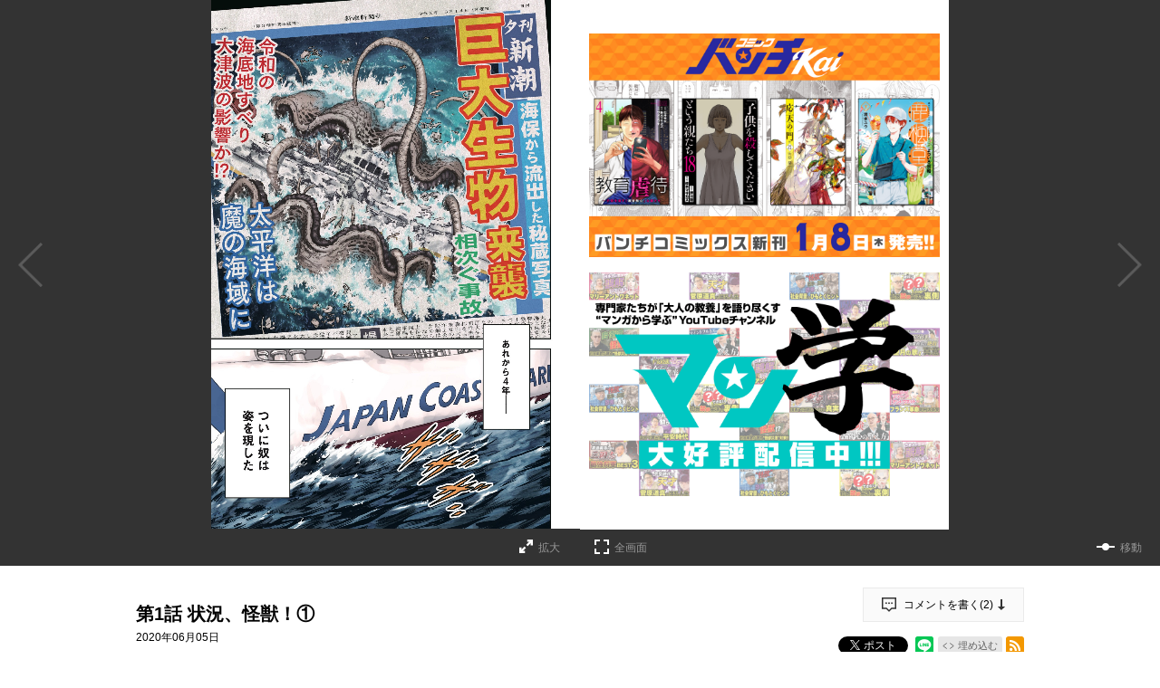

--- FILE ---
content_type: text/html; charset=utf-8
request_url: https://kuragebunch.com/episode/13933686331650699682
body_size: 76172
content:
<!DOCTYPE html>
<html lang="ja"
  data-route="core:viewer"
  data-media="kuragebunch"
  data-enabled-feature-names="[&quot;Point&quot;,&quot;Purchase::ViaWeb&quot;,&quot;UserAccount&quot;,&quot;Rental::DeliverViaRental&quot;]"
  data-cdn-root="https://cdn.kuragebunch.com"
  data-root-uri="https://kuragebunch.com"
  data-gtm-data-layer="{&quot;episode&quot;:{&quot;magazine_label&quot;:null,&quot;series_ongoing&quot;:1,&quot;episode_id&quot;:&quot;13933686331650699682&quot;,&quot;episode_title&quot;:&quot;第1話 状況、怪獣！①&quot;,&quot;series_id&quot;:&quot;13933686331620162833&quot;,&quot;magazine_label_id&quot;:null,&quot;henshubu&quot;:&quot;コミックバンチKai&quot;,&quot;content_id&quot;:&quot;kaijujieitai_002&quot;,&quot;readable_product_id&quot;:&quot;13933686331650699681&quot;,&quot;series_title&quot;:&quot;怪獣自衛隊&quot;,&quot;magazine_label_title&quot;:null}}"
  data-revision="e9fe4e1735a48d45a9f4f22b76f8808a804f4470"
  data-env="giga_production2"
  data-endpoint="/kuragebunch"
  data-recaptcha-site-key="6LeBhCEeAAAAAMzVNhUu3Rs_2XHAJZ-jY4mojqVL"
  data-requested-at-epoch="1768977362"
  >
<head>
    <meta charset="utf-8">
    <title>怪獣自衛隊 - 井上淳哉 / 第1話 状況、怪獣！① | コミックバンチKai</title>
    <meta http-equiv="X-UA-Compatible" content="IE=edge" />
    <meta name="viewport" content="width=device-width, minimum-scale=1.0, initial-scale=1.0, viewport-fit=cover">
<meta property="og:title" content="怪獣自衛隊 - 井上淳哉 / 第1話 状況、怪獣！① | コミックバンチKai">
<meta property="og:url" content="https://kuragebunch.com/episode/13933686331650699682">
<meta property="og:type" content="article">
<meta property="og:image" content="https://cdn-img.kuragebunch.com/public/series-thumbnail/13933686331620162833-360300211b3fe4c4381f17a6c4a49fd5?1714111037">
<meta property="og:image:width" content="482">
<meta property="og:image:height" content="482">
<meta property="og:site_name" content="コミックバンチKai｜王道と革新のWEB漫画誌！">
<meta property="og:description" content="令和X年、海底地すべりによる大津波が太平洋で発生。しかしそれは、新たに始まる厄災の序章に過ぎなかった…。怪獣は現れたが、ヒーローはいない。人類は己の力のみで平和を勝ち取る事ができるか――!?">
    <meta name="thumbnail" content="https://cdn-img.kuragebunch.com/public/series-thumbnail/13933686331620162833-360300211b3fe4c4381f17a6c4a49fd5?1714111037">
<meta name="twitter:card" content="summary_large_image">
<meta name="twitter:site" content="@Bunch_Shincho">
<meta name="twitter:title" content="怪獣自衛隊 - 井上淳哉 / 第1話 状況、怪獣！① | コミックバンチKai">
<meta name="twitter:description" content="超リアリティ怪獣掃討作戦、始動!!">
<meta name="twitter:image" content="https://cdn-img.kuragebunch.com/public/episode-thumbnail/13933686331650699682-eef75851a1f406829713c6f1a6bf54d0?1641966294">
<link rel="canonical" href="https://kuragebunch.com/episode/13933686331650699682" />
    <link rel="apple-touch-icon" href="https://cdn.kuragebunch.com/images/apple-touch-icon.png?1768974393">
    <link rel="apple-touch-icon-precomposed" href="https://cdn.kuragebunch.com/images/apple-touch-icon.png?1768974393">
    <link rel="apple-touch-icon" sizes="76x76" href="https://cdn.kuragebunch.com/images/apple-touch-icon-76.png?1768974393">
    <link rel="apple-touch-icon-precomposed" sizes="76x76" href="https://cdn.kuragebunch.com/images/apple-touch-icon-76.png?1768974393">
    <link rel="apple-touch-icon" sizes="114x114" href="https://cdn.kuragebunch.com/images/apple-touch-icon-114.png?1768974393">
    <link rel="apple-touch-icon-precomposed" sizes="114x114" href="https://cdn.kuragebunch.com/images/apple-touch-icon-114.png?1768974393">
    <link rel="apple-touch-icon" sizes="120x120" href="https://cdn.kuragebunch.com/images/apple-touch-icon-120.png?1768974393">
    <link rel="apple-touch-icon-precomposed" sizes="120x120" href="https://cdn.kuragebunch.com/images/apple-touch-icon-120.png?1768974393">
    <link rel="apple-touch-icon" sizes="144x144" href="https://cdn.kuragebunch.com/images/apple-touch-icon-144.png?1768974393">
    <link rel="apple-touch-icon-precomposed" sizes="144x144" href="https://cdn.kuragebunch.com/images/apple-touch-icon-144.png?1768974393">
    <link rel="apple-touch-icon" sizes="152x152" href="https://cdn.kuragebunch.com/images/apple-touch-icon-152.png?1768974393">
    <link rel="apple-touch-icon-precomposed" sizes="152x152" href="https://cdn.kuragebunch.com/images/apple-touch-icon-152.png?1768974393">
    <link rel="apple-touch-icon" sizes="167x167" href="https://cdn.kuragebunch.com/images/apple-touch-icon-167.png?1768974393">
    <link rel="apple-touch-icon-precomposed" sizes="167x167" href="https://cdn.kuragebunch.com/images/apple-touch-icon-167.png?1768974393">
    <link rel="apple-touch-icon" sizes="180x180" href="https://cdn.kuragebunch.com/images/apple-touch-icon-180.png?1768974393">
    <link rel="apple-touch-icon-precomposed" sizes="180x180" href="https://cdn.kuragebunch.com/images/apple-touch-icon-180.png?1768974393">
      <link rel="icon" type="image/png" sizes="36x36" href="https://cdn.kuragebunch.com/images/android-icon-36.png?1768974393">
      <link rel="icon" type="image/png" sizes="48x48" href="https://cdn.kuragebunch.com/images/android-icon-48.png?1768974393">
      <link rel="icon" type="image/png" sizes="72x72" href="https://cdn.kuragebunch.com/images/android-icon-72.png?1768974393">
      <link rel="icon" type="image/png" sizes="96x96" href="https://cdn.kuragebunch.com/images/android-icon-96.png?1768974393">
      <link rel="icon" type="image/png" sizes="144x144" href="https://cdn.kuragebunch.com/images/android-icon-144.png?1768974393">
      <link rel="icon" type="image/png" sizes="192x192" href="https://cdn.kuragebunch.com/images/android-icon-192.png?1768974393">
      <link rel="icon" sizes="256x256" href="https://cdn.kuragebunch.com/images/favicon.ico?1768974393">
      <link rel="shortcut icon" href="https://cdn.kuragebunch.com/images/favicon.ico?1768974393">
    <meta name="msapplication-TileImage" content="https://cdn.kuragebunch.com/images/mstile-144.png?1768974393"/>
    <meta name="msapplication-TileColor" content="#000000"/>
        <link rel="preload" href="https://cdn-img.kuragebunch.com/public/page/2/13933686331658849946-f338eef872f2399ef32698efba159b5d" as="fetch" crossorigin="anonymous" class="test-fetch-pageimage">
        <link rel="preload" href="https://cdn-img.kuragebunch.com/public/page/2/13933686331658849947-f329150277674596ddcf247f5570bca1" as="fetch" crossorigin="anonymous" class="test-fetch-pageimage">
    <link rel="alternate" type="application/atom+xml" title="Atom" href="https://kuragebunch.com/atom/series/13933686331620162833">
    <link rel="alternate" type="application/rss+xml" title="RSS2.0" href="https://kuragebunch.com/rss/series/13933686331620162833">
      <link rel="alternate" type="application/atom+xml" title="Atom (無料話のみ)" href="https://kuragebunch.com/atom/series/13933686331620162833?free_only=1">
      <link rel="alternate" type="application/rss+xml" title="RSS2.0 (無料話のみ)" href="https://kuragebunch.com/rss/series/13933686331620162833?free_only=1">
    <link rel="alternate" type="application/json+oembed" href="https://kuragebunch.com/episode/13933686331650699682/oembed.json" />
    <link id='styleSheetCssElement' rel="stylesheet" href="https://cdn.kuragebunch.com/css/kuragebunch.css?1768974508">
<script type="module">!function(e,t,n){!("noModule"in(t=e.createElement("script")))&&"onbeforeload"in t&&(n=!1,e.addEventListener("beforeload",function(e){if(e.target===t)n=!0;else if(!e.target.hasAttribute("nomodule")||!n)return;e.preventDefault()},!0),t.type="module",t.src=".",e.head.appendChild(t),t.remove())}(document)</script>
    <script async id="bundleJsElement" src="https://cdn.kuragebunch.com/js/bundle.js?1768974538" type="module" crossorigin="anonymous"></script>
  </head>
  <body
    id="page-viewer"
    class=""><script>
  // GTMのdataLayerに値をセットする
  // GTMのスクリプトが読み込まれる前に実行する必要があるので注意する
  if (!window.dataLayer) window.dataLayer = [];
  window.dataLayer.push({
      giga: JSON.parse(document.documentElement.getAttribute('data-gtm-data-layer') || '{}')
  });
</script>
<!-- Google Tag Manager -->
<noscript><iframe src="https://www.googletagmanager.com/ns.html?id=GTM-M5CG7K7"
height="0" width="0" style="display:none;visibility:hidden"></iframe></noscript>
<script>(function(w,d,s,l,i){w[l]=w[l]||[];w[l].push({'gtm.start':
new Date().getTime(),event:'gtm.js'});var f=d.getElementsByTagName(s)[0],
j=d.createElement(s),dl=l!='dataLayer'?'&l='+l:'';j.async=true;j.src=
'https://www.googletagmanager.com/gtm.js?id='+i+dl;f.parentNode.insertBefore(j,f);
})(window,document,'script','dataLayer','GTM-M5CG7K7');</script>
<!-- End Google Tag Manager -->
<section class="js-login-modal-container js-modal-container" style="display:none">
  <div class="modal-window-container modal-open">
    <div class="js-login-modal modal-window">
      <button class="js-login-modal-close-button modal-close-button">
        <img src="https://cdn.kuragebunch.com/images/user/close-button.png?1768974393" alt="閉じる"/>
      </button>
      <div class="setting-inner js-show-for-guest" style="display: none;">
        <form action="https://kuragebunch.com/user_account/login" name="login" method="POST" role="dialog">
          <h2>ログイン</h2>
            <p class="description">コミックバンチKaiはくらげバンチアカウントでご利用いただけます</p>
          <p class="js-login-error-message error-message" role="alert"></p>
          <p><input name="email_address" type="text" autocomplete="username" data-override-type-on-modal-open="email" placeholder="メールアドレス"  aria-label="メールアドレス" tabindex="1" required /></p>
          <p><input name="password" type="text" autocomplete="current-password" data-override-type-on-modal-open="password" placeholder="パスワード" aria-label="パスワード" minlength="6" tabindex="2" required pattern="[\x20-\x7e]+" /></p>
          <input class="js-modal-return-location" name="return_location_path" type="hidden" value="/" />
          <div class="common-button-container">
            <button class="common-button" type="submit" tabindex="3">ログイン</button>
          </div>
          <a class="text-link" href="https://kuragebunch.com/password_reset">パスワードをお忘れの方へ</a>
        </form><p class="inner-footer-notice-text">
※すでに「くじらバンチ（アプリ版）」で登録済みの方は、同じアカウントでログインできます
</p>
      </div>
      <div class="setting-footer">
        <p>
          初めての方は<button class="js-signup-button" type="button">新規会員登録</button>
            <p class="attention">無料会員登録（初回）で150ptプレゼント！</p>
        </p>
      </div>
    </div>
  </div>
</section>
<section class="js-signup-modal-container js-modal-container" style="display: none;">
  <div class="modal-window-container modal-open">
    <div class="modal-window js-signup-modal">
      <button class="js-signup-modal-close-button modal-close-button">
        <img src="https://cdn.kuragebunch.com/images/user/close-button.png?1768974393" alt="閉じる">
      </button>
      <div class="setting-inner">        <script src="https://www.google.com/recaptcha/enterprise.js?render=6LeBhCEeAAAAAMzVNhUu3Rs_2XHAJZ-jY4mojqVL"></script>
        <form
          name="signup"
          action="https://kuragebunch.com/signup_mail_sent"
          method="POST"
          data-recaptcha-action="signup"
          data-recaptcha-site-key="6LeBhCEeAAAAAMzVNhUu3Rs_2XHAJZ-jY4mojqVL"
          class="js-submit-once">          <h2>新規会員登録</h2>
            <p class="description">コミックバンチKaiはくらげバンチアカウントでご利用いただけます</p>
            <p class="description">無料会員登録（初回）で<strong class="color">150ptプレゼント！</strong></p>
          <p><input type="text" autocomplete="username" data-override-type-on-modal-open="email" name="email_address" placeholder="メールアドレス" aria-label="メールアドレス" tabindex="1" required /></p>
          <p><input type="password" name="password" placeholder="パスワード" aria-label="パスワード" tabindex="2" minlength="8" maxlength="64" required /></p>
          <input class="js-modal-return-location" type="hidden" name="return_location_path" value="/" />
          <div id="agreement">
            <p class="input-content">
              <input type="checkbox" name="agreement" id="input-agreement" tabindex="3" required />
              <label class="checkbox-label" for="input-agreement"><a href="https://kuragebunch.com/info/terms_of_service" target="_blank" rel="noopener noreferrer">利用規約</a>に同意する</label>
            </p>
          </div>
          <div class="common-button-container">
            <button class="common-button" type="submit" tabindex="4">新規会員登録</button>
          </div><p class="inner-footer-notice-text">
※「コミックバンチKai（Web版）」や「くじらバンチ（アプリ版）」でも、同じアカウントを利用できます
</p>
        </form>
      </div>
      <div class="setting-footer">
        <p>アカウントをお持ちの方は<button class="js-login-button" type="button">ログイン</button></p>
      </div>
    </div>
  </div>
</section>
<header class="header js-header comicbunchkai_header">
  <div class="header-container secret">
    <div class="logo_content">
      <h1 class="logo">
        <a href="https://comicbunch-kai.com">
<svg width="304" height="76" viewBox="0 0 376 93" fill="none" xmlns="http://www.w3.org/2000/svg">
    <g clip-path="url(#clip0_546_25888)">
        <path
            d="M252.98 22.74H270.87L284 0H260.65L257.34 5.74H220L210.18 22.75H232.76V34.11H202.44L192.62 51.12H229.63L219.8 68.15H196.64L186.82 85.16H226.24C230.61 85.16 234.68 82.81 236.87 79.02L252.98 51.12H271.12L280.94 34.11H252.98V22.75V22.74Z"
            fill="#D83A0D" />
        <path
            d="M371.774 41.8594C375.274 39.2268 376.906 35.4896 375.418 33.5123C373.931 31.535 369.888 32.0663 366.388 34.699C362.888 37.3316 361.256 41.0687 362.744 43.0461C364.231 45.0234 368.274 44.4921 371.774 41.8594Z"
            fill="#D83A0D" />
        <path
            d="M316.09 88.69C309.24 88.69 306.6 83.6101 306.6 83.6101L291.46 54.4701L337.88 21.72L313.1 27.5301L291.77 42.5801L303.92 21.55L285.76 25.7701C277.53 27.68 263.93 30.84 256.76 43.25C253.34 49.17 255.7 53.9001 255.7 53.9001L268.33 45.96C268.33 45.96 265.24 42.5 268.11 37.5201C270.77 32.91 277.86 30.54 283.76 29.22L271.11 51.12L251.47 85.14H267.18L280.04 62.87L289.96 81.96C289.96 81.96 295.58 92.92 308.86 92.92C325.6 92.92 336.73 81.1201 336.73 81.1201L335.3 81.45C335.3 81.45 327.88 88.7 316.07 88.7L316.09 88.69Z"
            fill="black" />
        <path
            d="M358.68 69.7C355.97 69.7 357.88 66.38 359.57 63.46L361.51 60.1L370.52 44.49L358.92 47.18L351.1 60.73L356.46 51.44C352.55 58.2 345.92 69.69 340.2 69.69C337.49 69.69 339.4 66.37 341.09 63.45L343.03 60.09L343.71 58.9L343.88 58.61L352.04 44.48L340.44 47.17L339.62 48.59C338.42 46.23 335.96 44.81 332.4 44.81C324.16 44.81 313.12 52.37 307.74 61.69C302.36 71.01 304.68 78.57 312.92 78.57C316.81 78.57 321.33 76.87 325.58 74.11C325.12 76.83 326.47 78.57 329.2 78.57C338.78 78.57 348.37 65.46 348.37 65.46L345.45 70.52C342.74 75.21 343.89 78.56 347.68 78.56C358.75 78.56 369.72 61.68 369.72 61.68L368.29 62.01C365.21 66.23 361.82 69.67 358.69 69.67L358.68 69.7ZM319.66 61.71C323.13 55.7 329.12 50.82 333.04 50.82C335.15 50.82 336.22 52.25 336.22 54.5L332.28 61.32L332.11 61.62L331.43 62.8L327.9 68.92C325.3 71.17 322.58 72.6 320.47 72.6C316.55 72.6 316.19 67.72 319.66 61.71Z"
            fill="black" />
        <path
            d="M119.31 41.22C119.31 51.43 127.58 59.7 137.79 59.7C148 59.7 156.27 51.43 156.27 41.22C156.27 37.43 155.13 33.92 153.18 30.99C148.72 22.74 170.3 22.74 170.3 22.74H137.79C127.58 22.74 119.31 31.01 119.31 41.22Z"
            fill="#D83A0D" />
        <path
            d="M137.79 46.1199L130.26 51.5999L133.14 42.7399L125.61 37.2699H134.92L137.79 28.4099L140.67 37.2699H149.98L142.45 42.7399L145.33 51.5999L137.79 46.1199Z"
            fill="white" />
        <path
            d="M122.27 85.1501L92.7998 34.1101H63.2998C63.2998 34.1101 69.4498 34.1101 75.0198 43.7601L98.9198 85.1601H122.27V85.1501Z"
            fill="#D83A0D" />
        <path
            d="M49.82 68.14L89.15 0H65.8L26.47 68.14H9.82L0 85.15H32.91C37.28 85.15 41.35 82.8 43.54 79.01L49.82 68.14Z"
            fill="#D83A0D" />
        <path
            d="M174.29 68.1401L193.94 34.1001H170.59L150.94 68.1401H134.29L124.47 85.1501H157.38C161.75 85.1501 165.82 82.8001 168.01 79.0101L174.29 68.1401Z"
            fill="#D83A0D" />
        <path d="M92.5899 22.74L105.72 0H91.9899L78.8599 22.74H92.5899Z" fill="#D83A0D" />
        <path d="M109.16 22.74L122.29 0H108.56L95.4302 22.74H109.16Z" fill="#D83A0D" />
        <path
            d="M131.11 0L128.32 4.83L128.31 4.88H141.95L136.06 15.07H122.41L119.6 19.95H138.39L149.91 0H131.11Z"
            fill="black" />
        <path d="M168.33 4.88L171.15 0H152.35L149.56 4.83L149.55 4.88H168.33Z"
            fill="black" />
        <path d="M163.81 12.7101L166.63 7.83008H147.83L145.04 12.6601L145.03 12.7101H163.81Z"
            fill="black" />
        <path d="M143.65 15.0701L140.83 19.9501H159.63L162.45 15.0701H143.65Z" fill="black" />
        <path
            d="M182.69 7.83008L180.22 12.1101C179.2 13.8801 177.26 15.0701 175.39 15.0701H164.9L162.08 19.9501H174.2C178.17 19.9501 182.3 17.4201 184.47 13.6601L187.83 7.83008H182.68H182.69Z"
            fill="black" />
        <path d="M171.4 12.7099L175.92 4.87988H170.78L166.26 12.7099H171.4Z" fill="#D83A0D" />
        <path d="M178.01 12.7099L182.53 4.87988H177.39L172.87 12.7099H178.01Z" fill="#D83A0D" />
        <path
            d="M199.94 0H194.8L190.28 7.83H195.42L197.12 4.88H205.66L201.49 12.11C200.47 13.88 198.53 15.07 196.66 15.07H186.1L183.28 19.95H195.48C199.45 19.95 203.58 17.42 205.75 13.66L213.63 0H199.94Z"
            fill="black" />
    </g>
    <defs>
        <clipPath id="clip0_546_25888">
            <rect width="375.97" height="92.91" fill="white" />
        </clipPath>
    </defs>
</svg>
        </a>
      </h1>
      <div class="catchcopy">
<svg
  width="240"
  height="23"
  viewBox="0 0 189.11 18"
  fill="none"
  xmlns="http://www.w3.org/2000/svg"
  role="img"
  aria-label="王道と革新のWEB漫画誌">
  <rect width="34" height="18" fill="#D83A0D" />
  <rect x="49.21" width="35" height="18" fill="#D83A0D" />
  <path
    d="M9.5,7.7h1.54l2.64-.05.11.11v1.86l-.11.11-2.64-.05h-1.54v3.78h3.44l2.64-.05.11.11v1.91l-.11.11-2.64-.05H3.81l-2.66.05-.11-.11v-1.91l.11-.11,2.66.05h3.23v-3.78h-1.42l-2.66.05-.11-.11v-1.86l.11-.11,2.66.05h1.42v-3.06h-2.61l-2.66.05-.11-.11v-1.89l.11-.11,2.66.05h7.78l2.64-.05.11.11v1.89l-.11.11-2.64-.05h-2.72v3.06Z"
    fill="white" />
  <path
    d="M32.06,16.1c-.06.16-.11.16-.29.16-1.33.05-2.67.08-3.91.08-1.41,0-2.71-.03-3.71-.11-1.39-.1-2.69-.42-3.63-1.6-.61.5-1.23,1.09-1.92,1.7l-.14-.06-1.14-1.87.05-.14c.82-.51,1.44-.88,2.18-1.28v-3.41h-.37l-1.46.05-.11-.1v-1.82l.1-.1,1.47.05h.38l2.06-.05.11.11-.05,2.4v3.06c.56.85,1.73,1.07,3.23,1.14,1.98.08,5.28-.06,8.04-.27l-.9,2.08ZM25.69,5.4c.05-.21.1-.42.13-.62h-2.06l-2.1.05-.11-.1v-.56l-1.28,1.1h-.21c-.67-.86-1.25-1.47-2.26-2.22l.02-.13,1.41-1.14.19.03c.77.53,1.42,1.06,2.13,1.79v-.5l.1-.1,2.11.05h.62c-.21-.42-.45-.83-.69-1.22l.05-.13,1.63-.5.11.02c.37.43.8,1.15,1.14,1.83h1.28c.29-.58.53-1.17.78-1.81l.16-.05,2.02.66v.19c-.22.35-.43.69-.66,1.01h.46l2.02-.05.1.08v1.65l-.1.08-2.02-.05h-2.53l-.24.62h1.1l2.05-.05.13.13-.05,1.82v1.95l.08,4.55h-2.29v-.51h-3.76v.51h-2.19l.08-4.47v-2.11l-.05-1.78.11-.1,2.16.05h.42ZM28.92,6.95h-3.76v.64h3.76v-.64ZM28.92,8.97h-3.76v.69h3.76v-.69ZM28.92,11.03h-3.76v.69h3.76v-.69Z"
    fill="white" />
  <path
  d="M46.67,15.11c-1.47.11-3.03.18-5.04.18-3.84,0-5.68-1.17-5.68-3.68,0-1.46,1.2-2.85,2.9-4.05-.78-1.12-1.63-2.53-2.34-3.81l.03-.16,1.94-1.01.16.05c.7,1.28,1.5,2.62,2.27,3.73,1.46-.74,3.09-1.42,4.69-2.02l.16.06.94,2.1-.06.13c-1.39.46-2.82,1.01-3.75,1.41-.26.21-.4.42-.43.8-.05.64-.66,1.04-1.15,1.04-.43,0-.78-.16-1.1-.43-1.25.72-1.81,1.39-1.81,2.14,0,1.07,1.36,1.31,3.25,1.31,1.41,0,2.98-.11,4.93-.32l.13.1.06,2.29-.1.14Z"
      fill="black" />
  <path
    d="M59.3,7.29h2.48l2.22-.05.11.11-.05,1.39v1.28l.05,1.6-.11.11-2.06-.05h-2.64v.79h4.24l2.3-.05.1.08v1.78l-.1.08-2.3-.05h-4.23l.06,2.3h-2.38l.06-2.3h-3.91l-2.29.05-.11-.1v-1.74l.1-.1,2.3.05h3.92v-.79h-2.08l-2.24.05-.11-.11.05-1.52v-1.44l-.05-1.31.11-.11,2.32.05h2v-.72h-.27l-1.76.05-.11-.11.05-1.91v-.42h-1.73l-2.21.05-.11-.1v-1.73l.1-.1,2.23.05h1.73v-.99l.11-.11h1.92l.13.1v1.01h2.42v-.98l.11-.11h1.99l.13.1v.99h1.7l2.23-.05.1.08v1.76l-.1.08-2.23-.05h-1.7v.34l.05,1.99-.14.11-1.73-.05h-.66v.72ZM54.91,8.95v1.07h2.19v-1.07h-2.19ZM57.14,4.88h2.42v-.8h-2.42v.8ZM59.26,10.02h2.51v-1.07h-2.51v1.07Z"
    fill="white" />
  <path
    d="M72.86,12.36l.61-.59.16-.03c.59.4,1.1.83,1.65,1.36l.02.16-1.12,1.22h-.16c-.35-.43-.75-.86-1.14-1.23l.1,3.33h-2.29l.16-3.12c-.54.8-1.18,1.5-1.86,2.08-.11.08-.19.13-.26.13-.08,0-.14-.05-.24-.16l-1.09-1.33c1.07-.78,2.03-1.71,2.85-2.8h-.34l-1.79.05-.11-.1v-1.63l.1-.1,1.81.05h.86v-.9l.08-.08h1.9l.1.08v.9h.69l1.87-.05.1.08v1.67l-.1.08-1.87-.05h-.69v.99ZM75.5,6.56l.11.11v1.62l-.11.11-1.86-.05h-3.99l-1.79.05-.11-.11v-1.62l.11-.11,1.62.05c-.1-.46-.22-.93-.34-1.28l.1-.14,1.6-.34.14.13c.16.42.32,1.04.45,1.63h.78c.16-.56.29-1.12.4-1.68l.14-.08,1.7.38.11.13c-.13.4-.26.83-.4,1.23l1.33-.03ZM73.26,3l2.02-.05.11.1v1.57l-.11.11-2.02-.05h-3.04l-1.95.05-.11-.11v-1.55l.11-.11,1.95.05h.51v-1.54l.11-.11h1.94l.1.13v1.52h.38ZM78.05,8.79c0,4.07-.56,5.84-2.1,7.63-.1.1-.16.16-.24.16-.06,0-.13-.03-.22-.1l-1.47-1.02c1.55-1.75,1.94-3.12,1.94-6.21v-3.99l-.05-2.66.11-.11,1.55.27c1.3-.19,2.39-.58,3.43-1.01h.14c.51.4.94.83,1.46,1.42v.16c-1.57.58-2.99.93-4.55,1.17v2.03h2.88l1.65-.05.1.11v1.68l-.1.11-1.25-.03v4.37l.08,3.84h-2.29l.08-3.84v-4.39h-1.15v.43Z"
    fill="white" />
  <path
    d="M92.44,13.9c3.44-.58,4.99-2.22,4.99-4.15,0-2.43-1.34-3.97-2.98-4.31-.32,3.03-1.36,5.84-2.46,7.46-.86,1.26-1.76,1.73-3.01,1.73-.96,0-1.65-.46-2.26-1.42-.46-.72-.78-1.6-.78-2.9,0-3.87,2.9-7.01,7.3-7.01s6.71,2.93,6.71,6.48c0,2.91-2.05,5.12-5.44,5.92-.22.02-.34.02-.51-.16l-1.55-1.65ZM88.15,10.31c0,.53.1.91.27,1.22.18.32.4.53.66.53.37,0,.83-.37,1.26-1.23.9-1.79,1.34-3.49,1.58-5.44-2.34.4-3.78,2.46-3.78,4.93Z"
    fill="black" />
  <path
    d="M142.34,8.79l-.19.05c-.75-.61-1.6-1.15-2.24-1.49l-.05-.13,1.25-1.52.19-.05c.61.26,1.52.8,2.26,1.31l.05.16-1.26,1.67ZM140.08,15.3c.75-1.54,1.26-2.99,1.92-5.41l1.7,1.01c.16.11.18.22.14.38-.45,1.76-.85,2.98-1.67,4.99l-.16.1-1.87-.91-.06-.16ZM143,4.87l-.19.03c-.74-.66-1.54-1.2-2.29-1.58l-.03-.13,1.36-1.46.19-.03c.77.37,1.55.85,2.3,1.41l.03.16-1.38,1.6ZM146.79,12.78l-2.07.03-.1-.13v-1.46l.1-.1,2.15.05h4.63l1.28-.06.98.8c.1.08.16.18.16.29,0,.1-.03.18-.11.29-.69.8-1.34,1.34-2.1,1.83,1.1.19,2.4.3,3.78.34l-.8,1.57c-.1.19-.16.26-.4.24-1.78-.08-3.44-.37-4.87-.88-1.5.53-3.31.85-5.27.96-.21.02-.26-.02-.37-.19l-.94-1.49c1.76-.06,3.14-.19,4.27-.42-.42-.22-.83-.45-1.28-.74l-.03-.16,1.22-.77h-.22ZM144.09,10.77l-.1-.11.05-1.28v-.85l-.05-1.28.1-.11,2.37.05h5.96l2.35-.05.11.11-.05,1.28v.85l.05,1.28-.11.11-2.35-.05h-5.96l-2.37.05ZM147.65,6.69l-2.29.05-.11-.11.05-1.73v-1.36l-.05-1.55.11-.11,2.29.05h3.55l2.29-.05.11.11-.05,1.63v1.25l.05,1.76-.11.11-2.29-.05h-3.55ZM147.17,8.53h-1.22v.85h1.22v-.85ZM151.4,3.2h-4v.53h4v-.53ZM147.4,4.85v.56h4v-.56h-4ZM147.73,12.78c.54.3,1.12.56,1.71.8.46-.21.9-.45,1.38-.8h-3.09ZM149.99,9.38v-.85h-1.25v.85h1.25ZM152.84,9.38v-.85h-1.28v.85h1.28Z"
    fill="black" />
  <path
    d="M163.08,3.86h-3.7l-2.66.05-.11-.11v-1.87l.11-.11,2.66.05h9.8l2.66-.05.11.11v1.87l-.11.11-2.66-.05h-3.83v1.15h.74l2.13-.05.11.11-.05,1.73v3.87l.05,2.42-.11.14-2.13-.05h-3.67l-2.15.05-.1-.13.08-2.43v-3.87l-.05-1.73.11-.11,2.13.05h.63v-1.15ZM168.95,13.83V5.19l.11-.11h2.13l.11.11v5.89l.08,5.54h-2.43v-.85h-9.35v.85h-2.35l.08-5.54v-5.89l.11-.11h2.05l.11.11v8.64h9.35ZM163.2,6.74h-.96v1.44h.96v-1.44ZM162.24,9.86v1.6h.96v-1.6h-.96ZM166.21,8.18v-1.44h-.99v1.44h.99ZM165.22,11.46h.99v-1.6h-.99v1.6Z"
  fill="black" />
  <path
    d="M173.67,5.97l-.11-.1v-1.68l.1-.1,1.79.05h2.06l1.84-.05.1.08v1.71l-.1.08-1.84-.05h-2.06l-1.78.05ZM175.97,15.58v.88h-1.87l.08-2.88v-.8l-.05-1.6.08-.11,1.78.05h1.07l1.92-.05.1.11-.03,1.6v.85l.02.61c.32-.8.58-1.91.67-2.9l.18-.11,1.46.38.08.19c-.1,1.23-.38,2.38-.67,3.19l-.16.06-1.55-.48.05,1.7h-1.94v-.69h-1.2ZM174.45,3.59l-.11-.1v-1.57l.1-.1,1.6.05h1.26l1.6-.05.1.08v1.6l-.1.08-1.6-.05h-1.26l-1.58.05ZM174.45,8.25l-.11-.1v-1.57l.1-.1,1.6.05h1.26l1.6-.05.1.08v1.6l-.1.08-1.6-.05h-1.26l-1.58.05ZM174.45,10.52l-.11-.1v-1.57l.1-.1,1.6.05h1.26l1.6-.05.1.08v1.6l-.1.08-1.6-.05h-1.26l-1.58.05ZM177.17,12.74h-1.2v1.2h1.2v-1.2ZM184.44,8.82c.46.35,1.22,1.15,1.63,1.66l-.03.16-1.46,1.06-.14-.02c-.16-.24-.38-.51-.61-.8v3.17c0,.37.05.42.5.42.77,0,.77-.03.88-1.31l1.55.62.11.05c-.34-.67-.72-1.34-1.02-1.75l.05-.14,1.5-.83.16.02c.56.67,1.22,1.84,1.55,2.64l-.05.14-1.58,1.01-.16-.05c-.08-.21-.18-.43-.27-.67-.08.86-.3,1.52-.58,1.73-.35.3-.7.5-2.67.5-1.68,0-2.11-.19-2.11-1.3l.03-1.5v-2.99l.13-.13h1.65c-.24-.27-.46-.51-.66-.67l.03-.16,1.28-.85h-1.76l-2.08.05-.11-.1v-1.74l.1-.1,2.1.05h.54v-1.46h-.96l-2.1.05-.11-.1v-1.75l.1-.1,2.11.05h.96V1.52l.11-.13h2.02l.11.11v2.18h1.52l2.11-.05.1.08v1.78l-.1.08-2.11-.05h-1.52v1.46h.85l2.11-.05.1.08v1.78l-.1.08-2.11-.05h-1.58Z"
    fill="black" />
  <path
    d="M110.01,6.29c-.05.94-.48,3.57-.66,4.53l-.78,4.35h-4.18l-2.48-12.49h3.04l1.23,6.4c.27,1.42.42,2.42.48,3.54h.16c.11-1.1.29-2.05.59-3.54l1.33-6.4h2.83l1.39,6.4c.32,1.42.5,2.58.58,3.54h.16c.05-.98.19-2.11.43-3.54l1.09-6.4h3.01l-2.48,12.49h-4l-.9-4.42c-.18-.88-.64-3.51-.69-4.47h-.16Z"
    fill="black" />
  <path
    d="M127.48,13.02v2.16h-7.65V2.69h7.51v2.16h-4.63v2.96h4.16v2.08h-4.16v3.12h4.77Z"
    fill="black" />
  <path
    d="M135.34,8.74c1.57.11,3.01.82,3.01,2.79,0,2.54-1.89,3.65-4.56,3.65h-4.42V2.69h4.16c2.54,0,4.24.91,4.24,3.2,0,1.6-.96,2.43-2.43,2.77v.08ZM132.17,4.77v3.11h1.06c.91,0,1.67-.46,1.67-1.57s-.72-1.54-1.67-1.54h-1.06ZM133.72,13.02c1.07,0,1.78-.4,1.78-1.55,0-1.01-.7-1.5-1.76-1.5h-1.57v3.06h1.55Z"
    fill="black" />
</svg>
      </div>
    </div>
    <nav>
      <ul class="nav">
        <li class="history">
          <a href="https://kuragebunch.com/history?from=comicbunchkai">
            <span>履歴</span>            <span class="header-history-badge" style="display: none;"></span>
          </a>
        </li>
        <li><a href="https://comicbunch-kai.com/series"><span>連載 / 読切</span></a></li>
        <li><a href="https://kuragebunch.com/comics?from=comicbunchkai" target="_blank" rel="noopener noreferrer"><span>コミックス</span></a></li>
        <li><a href="https://comicbunch-kai.com/article/award"><span>漫画賞</span></a></li>
  <li class="js-show-for-guest header-nav-login" style="display:none;">
    <a href="#" class="js-login-button"><span>ログイン / 登録</span></a>
  </li>
  <li class="js-show-for-logged-in header-nav-mypage" style="display:none;">
    <a href="https://kuragebunch.com/my?from=comicbunchkai"><span>マイページ</span></a>
  </li>
        <li class="search"><a href="https://kuragebunch.com/search?from=comicbunchkai"><span>検索</span></a></li>
      </ul>
    </nav>
  </div>
</header>
<script id='episode-json' type='text/json' data-value='{&quot;readableProduct&quot;:{&quot;finishReadingNotificationUri&quot;:null,&quot;series&quot;:{&quot;title&quot;:&quot;\u602a\u7363\u81ea\u885b\u968a&quot;,&quot;thumbnailUri&quot;:&quot;https://cdn-scissors.gigaviewer.com/image/scale/7445339aeefb688f82efbc83d5078830d71615d0/enlarge=0;height=484;no_unsharpmask=1;quality=90;version=1;width=484/https%3A%2F%2Fcdn-img.kuragebunch.com%2Fpublic%2Fseries-thumbnail%2F13933686331620162833-360300211b3fe4c4381f17a6c4a49fd5%3F1714111037&quot;,&quot;id&quot;:&quot;13933686331620162833&quot;},&quot;typeName&quot;:&quot;episode&quot;,&quot;title&quot;:&quot;\u7b2c1\u8a71 \u72b6\u6cc1\u3001\u602a\u7363\uff01\u2460&quot;,&quot;publishedAt&quot;:&quot;2020-06-05T03:00:00Z&quot;,&quot;pageStructure&quot;:{&quot;pages&quot;:[{&quot;type&quot;:&quot;other&quot;,&quot;hide&quot;:&quot;spread&quot;},{&quot;linkPosition&quot;:&quot;front&quot;,&quot;type&quot;:&quot;link&quot;},{&quot;type&quot;:&quot;main&quot;,&quot;height&quot;:2023,&quot;src&quot;:&quot;https://cdn-img.kuragebunch.com/public/page/2/13933686331658849946-f338eef872f2399ef32698efba159b5d&quot;,&quot;width&quot;:1409,&quot;contentStart&quot;:&quot;kaijujieitai_002&quot;},{&quot;width&quot;:1409,&quot;type&quot;:&quot;main&quot;,&quot;height&quot;:2023,&quot;src&quot;:&quot;https://cdn-img.kuragebunch.com/public/page/2/13933686331658849947-f329150277674596ddcf247f5570bca1&quot;},{&quot;height&quot;:2023,&quot;type&quot;:&quot;main&quot;,&quot;src&quot;:&quot;https://cdn-img.kuragebunch.com/public/page/2/13933686331658849948-221470fc194e46760c2c98d244c2f95d&quot;,&quot;width&quot;:1409},{&quot;width&quot;:1409,&quot;type&quot;:&quot;main&quot;,&quot;height&quot;:2023,&quot;src&quot;:&quot;https://cdn-img.kuragebunch.com/public/page/2/13933686331658849949-2dae6cf02cddeaa4c12e7d78016390b1&quot;},{&quot;width&quot;:1409,&quot;src&quot;:&quot;https://cdn-img.kuragebunch.com/public/page/2/13933686331658849950-55599fe29681db7aaeffde01275c7513&quot;,&quot;type&quot;:&quot;main&quot;,&quot;height&quot;:2023},{&quot;width&quot;:1409,&quot;type&quot;:&quot;main&quot;,&quot;height&quot;:2023,&quot;src&quot;:&quot;https://cdn-img.kuragebunch.com/public/page/2/13933686331658849951-adb31dc423690596916a805db4db11b7&quot;},{&quot;type&quot;:&quot;main&quot;,&quot;height&quot;:2023,&quot;src&quot;:&quot;https://cdn-img.kuragebunch.com/public/page/2/13933686331658849952-f12fac971fb0ba81d9fb952b94d0c5f5&quot;,&quot;width&quot;:1409},{&quot;type&quot;:&quot;main&quot;,&quot;height&quot;:2023,&quot;src&quot;:&quot;https://cdn-img.kuragebunch.com/public/page/2/13933686331658849953-4e7f87cf16607927612838e01c22f338&quot;,&quot;width&quot;:1409},{&quot;src&quot;:&quot;https://cdn-img.kuragebunch.com/public/page/2/13933686331658849954-ceec6855b65b1e1b28da8a432887a9ae&quot;,&quot;height&quot;:2023,&quot;type&quot;:&quot;main&quot;,&quot;width&quot;:1409},{&quot;width&quot;:1409,&quot;type&quot;:&quot;main&quot;,&quot;height&quot;:2023,&quot;src&quot;:&quot;https://cdn-img.kuragebunch.com/public/page/2/13933686331658849955-86ad3cc44b69be287603225704b29ace&quot;},{&quot;src&quot;:&quot;https://cdn-img.kuragebunch.com/public/page/2/13933686331658849956-040dfa7ca8ef93829d1839748a176caa&quot;,&quot;height&quot;:2023,&quot;type&quot;:&quot;main&quot;,&quot;width&quot;:1409},{&quot;width&quot;:1409,&quot;src&quot;:&quot;https://cdn-img.kuragebunch.com/public/page/2/13933686331658849957-6aa03470fe2842128fc9972d88206ebe&quot;,&quot;height&quot;:2023,&quot;type&quot;:&quot;main&quot;},{&quot;type&quot;:&quot;main&quot;,&quot;height&quot;:2023,&quot;src&quot;:&quot;https://cdn-img.kuragebunch.com/public/page/2/13933686331658849958-c59c1a310afd82ea8a7c5b7f8b4b4b28&quot;,&quot;width&quot;:1409},{&quot;height&quot;:2023,&quot;type&quot;:&quot;main&quot;,&quot;src&quot;:&quot;https://cdn-img.kuragebunch.com/public/page/2/13933686331658849959-26be5d4e32db4dec88683adb7a875901&quot;,&quot;width&quot;:1409},{&quot;src&quot;:&quot;https://cdn-img.kuragebunch.com/public/page/2/13933686331658849960-ccedd21332be937039e5d09d49f176b0&quot;,&quot;type&quot;:&quot;main&quot;,&quot;height&quot;:2023,&quot;width&quot;:1409},{&quot;type&quot;:&quot;main&quot;,&quot;height&quot;:2023,&quot;src&quot;:&quot;https://cdn-img.kuragebunch.com/public/page/2/13933686331658849961-5ef8ef0c5c32366b59ee2dc3082fa01b&quot;,&quot;width&quot;:1409},{&quot;width&quot;:1409,&quot;src&quot;:&quot;https://cdn-img.kuragebunch.com/public/page/2/13933686331658849962-0269eb36750fc3236cf015e47835ce97&quot;,&quot;type&quot;:&quot;main&quot;,&quot;height&quot;:2023},{&quot;type&quot;:&quot;main&quot;,&quot;height&quot;:2023,&quot;src&quot;:&quot;https://cdn-img.kuragebunch.com/public/page/2/13933686331658849963-1b07176f8114a618b9508ffd4238ff3c&quot;,&quot;width&quot;:1409},{&quot;src&quot;:&quot;https://cdn-img.kuragebunch.com/public/page/2/13933686331658849964-bd732120f11c07f5ff1f249b3c3e5e24&quot;,&quot;height&quot;:2023,&quot;type&quot;:&quot;main&quot;,&quot;width&quot;:1409},{&quot;height&quot;:2023,&quot;type&quot;:&quot;main&quot;,&quot;src&quot;:&quot;https://cdn-img.kuragebunch.com/public/page/2/13933686331658849965-180ba162b50e743c53e5c989e21ac236&quot;,&quot;width&quot;:1409},{&quot;width&quot;:1409,&quot;type&quot;:&quot;main&quot;,&quot;height&quot;:2023,&quot;src&quot;:&quot;https://cdn-img.kuragebunch.com/public/page/2/13933686331658849966-a0236d9810f37a2c96435d9eb461b006&quot;},{&quot;type&quot;:&quot;main&quot;,&quot;height&quot;:2023,&quot;src&quot;:&quot;https://cdn-img.kuragebunch.com/public/page/2/13933686331658849967-ac64a3f75c2a420a0ab28552efc8a0f3&quot;,&quot;width&quot;:1409},{&quot;height&quot;:2023,&quot;type&quot;:&quot;main&quot;,&quot;src&quot;:&quot;https://cdn-img.kuragebunch.com/public/page/2/13933686331658849968-9d4f5f55756903eb16a27829747a79a3&quot;,&quot;width&quot;:1409},{&quot;width&quot;:1409,&quot;src&quot;:&quot;https://cdn-img.kuragebunch.com/public/page/2/13933686331658849969-c480dde9c063fb6624f85e7f8dd45df0&quot;,&quot;type&quot;:&quot;main&quot;,&quot;height&quot;:2023},{&quot;src&quot;:&quot;https://cdn-img.kuragebunch.com/public/page/2/13933686331658849970-72a34bd74fbd6e60bb62f5de649fdb84&quot;,&quot;type&quot;:&quot;main&quot;,&quot;height&quot;:2023,&quot;width&quot;:1409},{&quot;width&quot;:1409,&quot;src&quot;:&quot;https://cdn-img.kuragebunch.com/public/page/2/13933686331658849971-fa71883f5b187be641dad05b69caa72e&quot;,&quot;type&quot;:&quot;main&quot;,&quot;height&quot;:2023},{&quot;src&quot;:&quot;https://cdn-img.kuragebunch.com/public/page/2/13933686331658849972-818f2e69016f6ebd6882a8ef9a19c0ad&quot;,&quot;type&quot;:&quot;main&quot;,&quot;height&quot;:2023,&quot;width&quot;:1409},{&quot;width&quot;:1409,&quot;height&quot;:2023,&quot;type&quot;:&quot;main&quot;,&quot;src&quot;:&quot;https://cdn-img.kuragebunch.com/public/page/2/13933686331658849973-2049c2a450643a39da1affc51a19793a&quot;},{&quot;width&quot;:1409,&quot;height&quot;:2023,&quot;type&quot;:&quot;main&quot;,&quot;src&quot;:&quot;https://cdn-img.kuragebunch.com/public/page/2/13933686331658849974-ec1b8d618f0a45880c4779f1a170cbec&quot;},{&quot;type&quot;:&quot;main&quot;,&quot;height&quot;:2023,&quot;src&quot;:&quot;https://cdn-img.kuragebunch.com/public/page/2/13933686331658849975-af948b6cfc4e538f4a37e4bd0bdfbcca&quot;,&quot;width&quot;:1409},{&quot;width&quot;:1409,&quot;src&quot;:&quot;https://cdn-img.kuragebunch.com/public/page/2/13933686331658849976-702bebe4e9b8cdb81a5aac7ec65b4d5d&quot;,&quot;type&quot;:&quot;main&quot;,&quot;height&quot;:2023},{&quot;type&quot;:&quot;main&quot;,&quot;height&quot;:2023,&quot;src&quot;:&quot;https://cdn-img.kuragebunch.com/public/page/2/13933686331658849977-2679438ecf5d74a4445052b30349eb2a&quot;,&quot;width&quot;:1409},{&quot;width&quot;:1409,&quot;src&quot;:&quot;https://cdn-img.kuragebunch.com/public/page/2/13933686331658849978-50cfbd62300008cd281efb9346599a1a&quot;,&quot;height&quot;:2023,&quot;type&quot;:&quot;main&quot;},{&quot;height&quot;:2023,&quot;type&quot;:&quot;main&quot;,&quot;src&quot;:&quot;https://cdn-img.kuragebunch.com/public/page/2/13933686331658849979-8b4cfdc92ef8bce8555f6285b8516dc0&quot;,&quot;width&quot;:1409},{&quot;width&quot;:1409,&quot;src&quot;:&quot;https://cdn-img.kuragebunch.com/public/page/2/13933686331658849980-48e00e710dd7e75f156a3f173f036f9f&quot;,&quot;type&quot;:&quot;main&quot;,&quot;height&quot;:2023},{&quot;type&quot;:&quot;main&quot;,&quot;height&quot;:2023,&quot;src&quot;:&quot;https://cdn-img.kuragebunch.com/public/page/2/13933686331658849981-5f6eabbf1c90f957d5f233bc6781cdd7&quot;,&quot;width&quot;:1409},{&quot;width&quot;:1409,&quot;src&quot;:&quot;https://cdn-img.kuragebunch.com/public/page/2/13933686331658849982-e2cdc59a49c3085e1746aee78fe6ef26&quot;,&quot;height&quot;:2023,&quot;type&quot;:&quot;main&quot;},{&quot;src&quot;:&quot;https://cdn-img.kuragebunch.com/public/page/2/13933686331658849983-af41ee7bb99a4b8bd5f750ba53c41424&quot;,&quot;type&quot;:&quot;main&quot;,&quot;height&quot;:2023,&quot;width&quot;:1409},{&quot;width&quot;:1409,&quot;src&quot;:&quot;https://cdn-img.kuragebunch.com/public/page/2/13933686331658849984-e56acf240450b7222a7343987e30202b&quot;,&quot;height&quot;:2023,&quot;type&quot;:&quot;main&quot;},{&quot;contentEnd&quot;:&quot;kaijujieitai_002&quot;,&quot;width&quot;:1409,&quot;type&quot;:&quot;main&quot;,&quot;height&quot;:2023,&quot;src&quot;:&quot;https://cdn-img.kuragebunch.com/public/page/2/13933686331658849985-ab41dd64e5b3e04e36df476113e645bf&quot;},{&quot;linkPosition&quot;:&quot;back&quot;,&quot;type&quot;:&quot;link&quot;},{&quot;type&quot;:&quot;link&quot;,&quot;linkPosition&quot;:&quot;back&quot;},{&quot;type&quot;:&quot;other&quot;},{&quot;type&quot;:&quot;backMatter&quot;}],&quot;choJuGiga&quot;:&quot;baku&quot;,&quot;readingDirection&quot;:&quot;rtl&quot;,&quot;startPosition&quot;:&quot;latter&quot;},&quot;toc&quot;:null,&quot;showSquareThumbnailInRecommendation&quot;:false,&quot;isPublic&quot;:true,&quot;permalink&quot;:&quot;https://kuragebunch.com/episode/13933686331650699682&quot;,&quot;imageUrisDigest&quot;:&quot;38262fe440b0ac12e3f4360d88ef6b576ba68fe6&quot;,&quot;nextReadableProductUri&quot;:&quot;https://kuragebunch.com/episode/13933686331650699685&quot;,&quot;pointGettableEpisodeWhenCompleteReading&quot;:{&quot;id&quot;:&quot;RXBpc29kZToxMzkzMzY4NjMzMTYyMDE2MzAwMA&quot;,&quot;gettablePoint&quot;:10,&quot;databaseId&quot;:&quot;13933686331620163000&quot;},&quot;number&quot;:2,&quot;prevReadableProductUri&quot;:&quot;https://kuragebunch.com/episode/13933686331620163000&quot;,&quot;id&quot;:&quot;13933686331650699682&quot;,&quot;hasPurchased&quot;:false}}'></script>
<script
  class="js-valve"
  data-service="kurage" data-result="ok"  data-giga_author="13933686331620162832"  data-giga_series="13933686331620162833"  data-giga_episode="13933686331650699682"
  data-unit-paths='["/4374287/krg_pc_e_1_3025_0_no","/4374287/krg_pc_e_2_3025_0_no","/4374287/krg_pc_e_3_3025_0_no","/4374287/krg_pc_e_4_3025_0_no"]'
>
  (valve = window.valve || []).push(function(v) {
    var pageKeyValues = {}; pageKeyValues["giga_author"] = "13933686331620162832";  pageKeyValues["giga_series"] = "13933686331620162833";  pageKeyValues["giga_episode"] = "13933686331650699682";
    v.config({
      service: "kurage",
      disableHatenaContentMatch: true,
      pageKeyValues: pageKeyValues,
      content: {
        result: "ok"
      }
    });
      var adSize = {
        "mappings": [
          [[350, 450], [[300, 250]]],
          [[0, 0], ["fluid"]]
        ]
      };
      v.defineDFPSlot({
        unit:   "/4374287/krg_pc_e_1_3025_0_no",
        sizes:  adSize,
        slotId: "div-gpt-episode-front-13933686331650699682-pc-0",
        lazy: true
      });
      v.defineDFPSlot({
        unit:   "/4374287/krg_pc_e_2_3025_0_no",
        sizes:  adSize,
        slotId: "div-gpt-episode-front-13933686331650699682-pc-1",
        lazy: true
      });
      v.defineDFPSlot({
        unit:   "/4374287/krg_pc_e_3_3025_0_no",
        sizes:  adSize,
        slotId: "div-gpt-episode-back-13933686331650699682-pc-0",
        lazy: true
      });
      v.defineDFPSlot({
        unit:   "/4374287/krg_pc_e_4_3025_0_no",
        sizes:  adSize,
        slotId: "div-gpt-episode-back-13933686331650699682-pc-1",
        lazy: true
      });
    v.sealDFPSlots();
  });
</script><section class="viewer js-viewer" data-json-url="https://kuragebunch.com/episode/13933686331650699682.json"><span class="viewer-close-fullscreen"><a class="js-viewer-btn-close-fullscreen" href="#" title="全画面表示を終了する"><span>全画面表示を終了する</span></a></span><div id="content" class="content-horizontal"><div class="content-inner scroll-horizontal js-horizontal-viewer"><div
        style='opacity: 0;'
        class="js-direction-guide direction-guide direction-guide-horizontal rtl"
      ><p>ヨコに読みます</p></div><div class="js-slide-to-transit-guide slide-to-transit-guide hide"><div class="previous-modal"><a class="previous-link js-add-query-parameter-from-to-uri" href="https://kuragebunch.com/episode/13933686331620163000">前の話を読む</a></div></div><div class="page-navigation"><a class="page-navigation-backward rtl js-slide-backward" style="display: none;"><span class="icon-label">→</span></a><a class="page-navigation-forward rtl js-slide-forward"><span class="icon-label">←</span></a></div><div class="image-container js-viewer-content" dir="rtl"><div class="page-area js-page-area" dir="ltr"><div class="page js-page page-ad js-page-ad hidden"><div class="ad-nav-area-wrap page-content"><div class="ad-nav-area-content page-upper"><div id="div-gpt-episode-front-13933686331650699682-pc-0" class="js-ad-container ad-container" data-back-gpt-ad-unit-path="/4374287/krg_pc_e_1_3025_0_no"></div><div id="div-gpt-episode-front-13933686331650699682-pc-1" class="js-ad-container ad-container" data-back-gpt-ad-unit-path="/4374287/krg_pc_e_2_3025_0_no"></div></div></div></div></div><div class="page-area js-page-area" dir="ltr"><div class="page js-page front-link-page link-page js-link-page js-front-link-page link-page-half hidden"><div class="link-page-content"><div class="link-slot "><a
            class="gtm-front-page1-number1"
            href="https://www.shinchosha.co.jp/comic/"
              target="_blank"
              rel="noopener noreferrer"
          ><img class='js-load-image-after-init' data-src="https://cdn-img.kuragebunch.com/public/uploaded-content/link_slot_group/1aaff7e40f8d14ef1cf9084e36f0db04"></a></div><div class="link-slot "><a
            class="gtm-front-page1-number2"
            href="https://www.youtube.com/channel/UCOWLt0DsSg2qon1GedvsY1w"
              target="_blank"
              rel="noopener noreferrer"
          ><img class='js-load-image-after-init' data-src="https://cdn-img.kuragebunch.com/public/uploaded-content/link_slot_group/30a0193d35e7cdaa431225ff2188ebaf"></a></div></div></div></div><div class="page-area js-page-area" dir="ltr"><div class="page js-page back-link-page link-page js-link-page js-back-link-page link-page-full hidden"><div class="link-page-content"><div class="link-slot"><img class='js-load-image-after-init' data-src="https://cdn-img.kuragebunch.com/public/link-slot-series/2551460909513807554-52a695642c636b1e9d3538d2da7ee5c8?1764719596"><a
            class="gtm-back-page1-number1"
            href="https://www.shinchosha.co.jp/book/772898/"
              target="_blank"
              rel="noopener noreferrer"
          ><p>詳細ページへのリンク</p></a></div></div></div></div><div class="page-area js-page-area" dir="ltr"><div class="page js-page back-link-page link-page js-link-page js-back-link-page link-page-full hidden"><div class="link-page-content"><div class="link-slot"><img class='js-load-image-after-init' data-src="https://cdn-img.kuragebunch.com/public/uploaded-content/link_slot_group/aed7b249688234a71547ef787a2f43f8"><a
            class="gtm-back-page2-number1"
            href="https://kuragebunch.com/app"
          ><p>詳細ページへのリンク</p></a></div></div></div></div><div class="page-area js-page-area" dir="ltr"><div class="page js-page page-ad js-page-ad hidden"><div class="ad-nav-area-wrap page-content"><div class="ad-nav-area-content page-upper"><div id="div-gpt-episode-back-13933686331650699682-pc-0" class="js-ad-container ad-container" data-back-gpt-ad-unit-path="/4374287/krg_pc_e_3_3025_0_no"></div><div id="div-gpt-episode-back-13933686331650699682-pc-1" class="js-ad-container ad-container" data-back-gpt-ad-unit-path="/4374287/krg_pc_e_4_3025_0_no"></div></div></div></div></div><div id="viewer-colophon"class="page-area back-matter-area js-page-area js-back-matter-area " dir="ltr"><div class="back-matter js-back-matter hidden"><div class="back-matter-content"><div class="viewer-colophon-info-wrapper"><div class="viewer-colophon-info"><p class="viewer-colophon-next-episode "><a class="next-link test-back-matter-next-link js-add-query-parameter-from-to-uri" href="https://kuragebunch.com/episode/13933686331650699685">次の話を読む</a></p><div class="viewer-colophon-update-container"></div><p class="viewer-colophon-bonus-mission js-colophon-earned-points-container" style="display: none">
            ポイント獲得しました <strong class="js-colophon-earned-points"></strong></p></div></div><aside class="viewer-colophon-recommend js-viewer-recommended-series-list"><h3 class="viewer-colophon-recommend-title"><strong>NEW</strong> 無料配信中のおすすめ作品</h3><ul class="gtm-viewer-colophon-recommend-list viewer-colophon-recommend-list"><li data-series-id="2551460909881131922"><a href="https://kuragebunch.com/episode/2551460909892865715"><img class='js-load-image-after-init' data-src="https://cdn-scissors.gigaviewer.com/image/scale/4714dfb5aa07540cbe7546c64f7679cf6a359d75/enlarge=0;height=220;no_unsharpmask=1;quality=90;version=1;width=380/https%3A%2F%2Fcdn-img.kuragebunch.com%2Fpublic%2Fseries-thumbnail%2F2551460909881131922-be4edfa3dfc802168e755b7d96644817%3F1768459257" alt="JKハルは異世界で娼婦になった Winter"/></a></li><li data-series-id="2550912964485397787"><a href="https://kuragebunch.com/episode/2551460909913746131"><img class='js-load-image-after-init' data-src="https://cdn-scissors.gigaviewer.com/image/scale/de5d2653e80e2ffb22028af8228c748c3a2878d4/enlarge=0;height=220;no_unsharpmask=1;quality=90;version=1;width=380/https%3A%2F%2Fcdn-img.kuragebunch.com%2Fpublic%2Fseries-thumbnail%2F2550912964485397787-b84fd7d82bf3ff8e649054d3e97702d3%3F1762412682" alt="俺のワクチンだけがゾンビ化した世界を救える"/></a></li><li data-series-id="2551460909629671146"><a href="https://kuragebunch.com/episode/2551460909964948193"><img class='js-load-image-after-init' data-src="https://cdn-scissors.gigaviewer.com/image/scale/8f851030f45bd7e27f694c668f19654f32cd9317/enlarge=0;height=220;no_unsharpmask=1;quality=90;version=1;width=380/https%3A%2F%2Fcdn-img.kuragebunch.com%2Fpublic%2Fseries-thumbnail%2F2551460909629671146-5c065122b615943613993cfad9cfad0d%3F1768459257" alt="氷の鱗"/></a></li><li data-series-id="2550912965796661582"><a href="https://kuragebunch.com/episode/2551460909837022574"><img class='js-load-image-after-init' data-src="https://cdn-scissors.gigaviewer.com/image/scale/eb15f53890987b018e0b977a72177b23172e1d66/enlarge=0;height=220;no_unsharpmask=1;quality=90;version=1;width=380/https%3A%2F%2Fcdn-img.kuragebunch.com%2Fpublic%2Fseries-thumbnail%2F2550912965796661582-52d24f5fe9ae3a9c323444b05a8dbd8f%3F1749125989" alt="家畜っち"/></a></li><li data-series-id="2550668106002176609"><a href="https://kuragebunch.com/episode/2551460909942406838"><img class='js-load-image-after-init' data-src="https://cdn-scissors.gigaviewer.com/image/scale/3df868ff506e40671233af3693760ea3504c749d/enlarge=0;height=220;no_unsharpmask=1;quality=90;version=1;width=380/https%3A%2F%2Fcdn-img.kuragebunch.com%2Fpublic%2Fseries-thumbnail%2F2550668106002176609-0c6ff5f7f53017250feaa42be1c22205%3F1768459257" alt="終活勇者"/></a></li><li data-series-id="2550912964517306593"><a href="https://kuragebunch.com/episode/2551460909913359759"><img class='js-load-image-after-init' data-src="https://cdn-scissors.gigaviewer.com/image/scale/23968d67b68fb12f711717763a73fa8dfbc47104/enlarge=0;height=220;no_unsharpmask=1;quality=90;version=1;width=380/https%3A%2F%2Fcdn-img.kuragebunch.com%2Fpublic%2Fseries-thumbnail%2F2550912964517306593-f3a4f94dcceb2eeeba5591887b811f49%3F1768459257" alt="トウ狂女子図鑑 ～普通じゃ足りない私たち～"/></a></li></ul></aside></div></div></div></div></div></div></section><div class="viewer-offline hidden"><div class='js-download-button download-button'
    role="button"
    data-type="episode"
    data-id="13933686331650699682">オフラインで読む β</div><progress class='js-download-progress hidden'></progress></div>
<section class="reading-completion-section">
</section>
<section class="episode-header">
  <div class="episode-header-notice gtm-episode-header-notice"></div>
  <div class="episode-header-container">
    <div class="episode-header-title-wrapper">
      <h1 class="episode-header-title">第1話 状況、怪獣！①</h1>
        <p class="episode-header-date">
          2020年06月05日
        </p>
    </div>
    <dl class="episode-header-share">
      <dt>
          <div class="episode-header-comment-link">
            <a href="#episode-comment"><?xml version="1.0" encoding="utf-8"?>
<svg xmlns="http://www.w3.org/2000/svg"	xmlns:xlink="http://www.w3.org/1999/xlink" viewBox="0 0 30 30" class="baloon-icon">
<path fillRule="evenodd" d="M 21 24C 21 24 15 30 15 30 15 30 9 24 9 24 9 24-0 24-0 24-0 24-0-0-0-0-0-0 30-0 30-0 30-0 30 24 30 24 30 24 21 24 21 24ZM 27 3C 27 3 3 3 3 3 3 3 3 21 3 21 3 21 10 21 10 21 10 21 15 26 15 26 15 26 20 21 20 21 20 21 27 21 27 21 27 21 27 3 27 3ZM 19.04 11.7C 19.04 10.75 19.81 9.97 20.77 9.97 21.72 9.97 22.5 10.75 22.5 11.7 22.5 12.66 21.72 13.44 20.77 13.44 19.81 13.44 19.04 12.66 19.04 11.7ZM 15 13.44C 14.04 13.44 13.27 12.66 13.27 11.7 13.27 10.75 14.04 9.97 15 9.97 15.96 9.97 16.73 10.75 16.73 11.7 16.73 12.66 15.96 13.44 15 13.44ZM 9.23 13.44C 8.27 13.44 7.5 12.66 7.5 11.7 7.5 10.75 8.27 9.97 9.23 9.97 10.19 9.97 10.96 10.75 10.96 11.7 10.96 12.66 10.19 13.44 9.23 13.44Z" />
</svg>
              <p>コメントを書く(<span class="js-series-comment-count" data-series-comment-count-endpoint="https://kuragebunch.com/api/viewer/episode_comment/13933686331650699682/count">-</span>)</p><?xml version="1.0" encoding="utf-8"?>
<svg xmlns="http://www.w3.org/2000/svg"	xmlns:xlink="http://www.w3.org/1999/xlink"  viewBox="0 0 16 24" class="down-icon">
<path fillRule="evenodd" d="M 9.92 16.15C 9.92 16.15 9.83 0 9.83 0 9.83 0 5.96 0 5.96 0 5.96 0 5.96 16.15 5.96 16.15 5.96 16.15 0 16.15 0 16.15 0 16.15 7.9 24 7.9 24 7.9 24 16 16.15 16 16.15 16 16.15 9.92 16.15 9.92 16.15Z" />
</svg>
            </a>
          </div>      </dt>
      <dd class="hb">
        <a href="http://b.hatena.ne.jp/entry/" class="hatena-bookmark-button" data-hatena-bookmark-layout="basic-counter" data-hatena-bookmark-lang="ja" title="このエントリーをはてなブックマークに追加"><img src="https://b.st-hatena.com/images/entry-button/button-only@2x.png" alt="このエントリーをはてなブックマークに追加" width="20" height="20" style="border: none;" /></a>
      </dd><dd class="x">
        <a href="https://twitter.com/intent/tweet?text=%E6%80%AA%E7%8D%A3%E8%87%AA%E8%A1%9B%E9%9A%8A%20-%20%E4%BA%95%E4%B8%8A%E6%B7%B3%E5%93%89%20%2F%20%E7%AC%AC1%E8%A9%B1%20%E7%8A%B6%E6%B3%81%E3%80%81%E6%80%AA%E7%8D%A3%EF%BC%81%E2%91%A0%20%7C%20%E3%82%B3%E3%83%9F%E3%83%83%E3%82%AF%E3%83%90%E3%83%B3%E3%83%81Kai%20%5B%20https%3A%2F%2Fkuragebunch.com%2Fepisode%2F13933686331650699682%20%5D" class="giga-x-share-button " target="_blank" rel="nofollow noopener">
          <i></i><span>ポスト</span>
        </a>
      </dd><dd class="fb">
        <div class="fb-share-button" data-layout="button_count" data-size="small" data-mobile-iframe="true"><a class="fb-xfbml-parse-ignore" target="_blank" rel="noopener noreferrer" href="https://www.facebook.com/sharer/sharer.php?u&amp;src=sdkpreparse">シェア</a></div>
      </dd><dd class="line">
        <div class="line-it-button" style="display: none;" data-type="share-b" data-lang="ja" ></div>
      </dd><dd>
          <div class="embed">
            <button type="button" class="embed-button js-embed-button" title="コードをブログに埋め込む">埋め込む</button>
          </div>
      </dd><dd class="rss">
        <a href="https://kuragebunch.com/rss/series/13933686331620162833" title="この作品のRSSフィードを表示する" rel="alternate" type="application/rss+xml"><span>RSSフィード</span></a>
      </dd>
    </dl>
  </div>
    <div class="embed-code hidden js-embed-code">
      <div class="embed-code-inner">
        <button type="button" class="copy-url js-copy-url-button">コピー</button>
        <input id="share-url" readonly size="45" class="share-url js-share-url-textarea" value="&lt;iframe src=&quot;https://kuragebunch.com/episode/13933686331650699682/embed&quot; width=&quot;560&quot; height=&quot;400&quot; frameborder=&quot;0&quot; scrolling=&quot;no&quot; allowfullscreen=&quot;allowfullscreen&quot; style=&quot;max-width:100%;&quot;&gt;&lt;/iframe&gt;">
        <p class="copy-message hidden js-copied-message">クリップボードにコピーしました</p>
      </div>
    </div>
</section>
<section class="series-information type-episode">
  <div class="series-header scroll-position">
    <div class="series-header-image-wrapper">
      <img intrinsicsize="484x484" data-src="https://cdn-scissors.gigaviewer.com/image/scale/7445339aeefb688f82efbc83d5078830d71615d0/enlarge=0;height=484;no_unsharpmask=1;quality=90;version=1;width=484/https%3A%2F%2Fcdn-img.kuragebunch.com%2Fpublic%2Fseries-thumbnail%2F13933686331620162833-360300211b3fe4c4381f17a6c4a49fd5%3F1714111037" alt="怪獣自衛隊" class="js-lazyload series-header-image js-series-header-image" />
    </div>
    <h1 class="series-header-title">怪獣自衛隊</h1>
    <h2 class="series-header-author">井上淳哉</h2>
    <p class="series-header-description">
      令和X年、海底地すべりによる大津波が太平洋で発生。しかしそれは、新たに始まる厄災の序章に過ぎなかった…。怪獣は現れたが、ヒーローはいない。人類は己の力のみで平和を勝ち取る事ができるか――!?
    </p>
    <div class="fan-letter-button-wrapper">
      <a href="https://docs.google.com/forms/d/e/1FAIpQLSd4daoQDZHQaBTdgM4-Hg5mRr9ILNAJ9mepK2V5IQ_nzNxU0g/viewform?entry.1473489350=%E6%80%AA%E7%8D%A3%E8%87%AA%E8%A1%9B%E9%9A%8A" target="_blank" rel="noopener noreferrer" class="fan-letter-button">
        ファンレターを送る
      </a>
    </div>
  </div>
  <div class="series-contents" id="series-contents">
    <div class="offline-banner hidden">
        <div class="offline-banner-inner">
          <svg viewBox="0 0 564.8 556.67" xmlns="http://www.w3.org/2000/svg"><path d="m258.87 460.37 36.57 36.63 36.56-36.63a51.72 51.72 0 0 0 -73.13 0z"/><path d="m558.27 518.5-224.84-224.84h.05l-54.66-54.66-229.82-229.82-26.18 26.14 129.18 129.21a359.87 359.87 0 0 0 -112.56 76.41l36.56 36.57a308.26 308.26 0 0 1 115.94-73.06l41.51 41.55a257 257 0 0 0 -120.87 68.13l36.57 36.56a205.89 205.89 0 0 1 129.21-59.77l55.89 55.89a155.21 155.21 0 0 0 -148.52 40.46l36.57 36.57a103.53 103.53 0 0 1 146.28 0l21.36-21.35 142.19 142.2z"/><path d="m514.87 277.51 36.57-36.57c-84.17-84.17-199.83-118.14-309.44-101.94l47.83 47.83a309.48 309.48 0 0 1 225.04 90.68z"/><path d="m478.3 314.08a257.12 257.12 0 0 0 -131.55-70.51l101 101z"/></svg>
          <p>現在、オフラインで閲覧しています。</p>
        </div>
    </div>
<section class="reading-completion-banner js-reading-completion-element" data-testid="reading-completion-banner">
  <div>
    <div class="reading-completion-banner-title">
      <img src="https://cdn.kuragebunch.com/images/i-point.svg?1768974393">読んで10ptゲット！ 対象作品
    </div>
    <p class="reading-completion-banner-text">無料の対象話を最後まで読むともらえる！</p>
  </div>
  <div class="link-wrapper">
    <a href="https://kuragebunch.com/episode/13933686331620163000">対象話を読む</a>
  </div>
</section>
  <div
    class="js-readable-products-pagination readable-products-pagination"
    data-aggregate-id="13933686331620162833"
    data-type="episode"
    data-show-tab="true"
    data-volume-name="コミックス"
    data-episode-bundle-volume="false"
    data-volume-help-text="コミックスをポイントでご購入いただけます。"
  >
    <span class="loading-text">ローディング中…</span>
  </div>
    <div class="series-banner test-series-banner">
    </div>
    <div class="series-comment-contents" id="episode-comment">
      <div class="episode-comment-contents-title">
        <h3 class="episode-comment-contents-title-txt">この話への応援コメント</h3>
        <p class="episode-comment-contents-title-episode">第1話 状況、怪獣！①</p>
      </div>
      <div class="series-comment-contents-box">
        <form name="comment" method="POST" action="https://kuragebunch.com/api/viewer/episode_comment/13933686331650699682" class="series-comment-contents-form" role="form" style="display: none;">
          <input type="hidden" name="csrf_token" value="">
          <textarea type="textarea" class="comment-textarea js-comment-textarea" name="content" placeholder="コメントを書いて作品を応援しよう！（1投稿500字、1日1回応援できます）" ></textarea>
          <button type="submit" class="comment-button js-comment-button">投稿する</button>
          <p class="series-comment-contents-form-notes">
            ※通報が一定数を超えたコメントは非表示になります
          </p><div class="series-comment-contents-form-error-notes js-series-comment-contents-form-error-notes hidden">
  コメント内に不適切なワードが入っています。
</div>
        </form>
        <div class="series-comment-contents-done js-series-comment-contents-done" style="display: none;">
          <p>投稿ありがとうございました</p>
          <p class="attention"><span>投稿後24時間が経過すると、</span><span>再度コメントの投稿が可能になります。</span></p>
        </div>
        <ul class="series-comment-contents-list js-series-comment-list">
        </ul>
        <button class="comment-more-button js-series-comment-read-more-button" data-read-more-endpoint="https://kuragebunch.com/api/viewer/episode_comment/13933686331650699682?limit=6">もっと見る</button>
        <div class="series-comment-contents-none js-series-comment-contents-none" style="display:none;">
          <p>この話へのコメントはまだありません</p>
        </div>
      </div>
    </div>
  </div>
  <div class="series-sidebar">
    <div class="series-book-details test-series-book-details">
      <h3 class="series-book-details-title">最新刊情報</h3>
      <div class="series-book-detail">
        <div class="book-cover-content">
          <a href="https://www.shinchosha.co.jp/book/772331/" target="_blank" rel="noopener noreferrer"><img class="book-cover-image" src="https://cdn-scissors.gigaviewer.com/image/scale/b4996d11c0f599658ad9e5a4ffbf4e14d1f85734/enlarge=0;height=316;no_unsharpmask=1;quality=90;version=1;width=200/https%3A%2F%2Fm.media-amazon.com%2Fimages%2FI%2F514ijdIRnbL._SL160_.jpg" alt="怪獣自衛隊 1 (BUNCH COMICS)" /></a>
        </div>
        <p>怪獣自衛隊 1 (BUNCH COMICS)</p>
        <p class="author-name">井上 淳哉, 白土 晴一</p>
              <a href="https://amzn.to/4mP2BeI" class="amazon-link book-service-link" target="_blank" rel="noopener noreferrer"><img src="https://cdn.kuragebunch.com/images/bookstore/amazon.jpg?1768974393" alt="Amazonで買う" /></a>
              <a href="https://books.rakuten.co.jp/rb/16472768" class="rakutenbooks-link book-service-link" target="_blank" rel="noopener noreferrer"><img src="https://cdn.kuragebunch.com/images/bookstore/rakutenbooks.jpg?1768974393" alt="楽天ブックスで買う" /></a>
              <a href="https://ebookjapan.yahoo.co.jp/books/612451/A002472449/" class="ebookjapan-link book-service-link" target="_blank" rel="noopener noreferrer"><img src="https://cdn.kuragebunch.com/images/bookstore/ebookjapan.jpg?1768974393" alt="eBookJapanで買う" /></a>
              <a href="https://www.cmoa.jp/title/211755/" class="cmoa-link book-service-link" target="_blank" rel="noopener noreferrer"><img src="https://cdn.kuragebunch.com/images/bookstore/cmoa.png?1768974393" alt="コミックシーモアで買う" /></a>
      </div>
      <div class="series-book-detail">
        <div class="book-cover-content">
          <a href="https://www.shinchosha.co.jp/book/772344/" target="_blank" rel="noopener noreferrer"><img class="book-cover-image" src="https://cdn-scissors.gigaviewer.com/image/scale/8d7c3d9c4553add67ae625c19bef3fd638c14c2c/enlarge=0;height=316;no_unsharpmask=1;quality=90;version=1;width=200/https%3A%2F%2Fm.media-amazon.com%2Fimages%2FI%2F51rpyisw%2B6L._SL160_.jpg" alt="怪獣自衛隊 2 (BUNCH COMICS)" /></a>
        </div>
        <p>怪獣自衛隊 2 (BUNCH COMICS)</p>
        <p class="author-name">井上 淳哉, 白土 晴一</p>
              <a href="https://amzn.to/4jHwFq2" class="amazon-link book-service-link" target="_blank" rel="noopener noreferrer"><img src="https://cdn.kuragebunch.com/images/bookstore/amazon.jpg?1768974393" alt="Amazonで買う" /></a>
              <a href="https://books.rakuten.co.jp/rb/16504756/?scid=af_pc_etc&amp;sc2id=af_111_0_10001247" class="rakutenbooks-link book-service-link" target="_blank" rel="noopener noreferrer"><img src="https://cdn.kuragebunch.com/images/bookstore/rakutenbooks.jpg?1768974393" alt="楽天ブックスで買う" /></a>
              <a href="https://ebookjapan.yahoo.co.jp/books/612451/A002487775/" class="ebookjapan-link book-service-link" target="_blank" rel="noopener noreferrer"><img src="https://cdn.kuragebunch.com/images/bookstore/ebookjapan.jpg?1768974393" alt="eBookJapanで買う" /></a>
              <a href="https://www.cmoa.jp/title/211755/vol/2/" class="cmoa-link book-service-link" target="_blank" rel="noopener noreferrer"><img src="https://cdn.kuragebunch.com/images/bookstore/cmoa.png?1768974393" alt="コミックシーモアで買う" /></a>
      </div>
      <div class="series-book-detail">
        <div class="book-cover-content">
          <a href="https://www.shinchosha.co.jp/book/772367/" target="_blank" rel="noopener noreferrer"><img class="book-cover-image" src="https://cdn-scissors.gigaviewer.com/image/scale/8dff6d24f2e4dff34252aaeccc4523d78feefa7e/enlarge=0;height=316;no_unsharpmask=1;quality=90;version=1;width=200/https%3A%2F%2Fm.media-amazon.com%2Fimages%2FI%2F516V7BxaaQL._SL160_.jpg" alt="怪獣自衛隊 3 (BUNCH COMICS)" /></a>
        </div>
        <p>怪獣自衛隊 3 (BUNCH COMICS)</p>
        <p class="author-name">井上 淳哉, 白土 晴一</p>
              <a href="https://amzn.to/45Pef34" class="amazon-link book-service-link" target="_blank" rel="noopener noreferrer"><img src="https://cdn.kuragebunch.com/images/bookstore/amazon.jpg?1768974393" alt="Amazonで買う" /></a>
              <a href="https://books.rakuten.co.jp/rb/16623837/?scid=af_pc_etc&amp;sc2id=af_111_0_10001247" class="rakutenbooks-link book-service-link" target="_blank" rel="noopener noreferrer"><img src="https://cdn.kuragebunch.com/images/bookstore/rakutenbooks.jpg?1768974393" alt="楽天ブックスで買う" /></a>
              <a href="https://ebookjapan.yahoo.co.jp/books/612451/A002541060/" class="ebookjapan-link book-service-link" target="_blank" rel="noopener noreferrer"><img src="https://cdn.kuragebunch.com/images/bookstore/ebookjapan.jpg?1768974393" alt="eBookJapanで買う" /></a>
              <a href="https://www.cmoa.jp/title/211755/vol/3/" class="cmoa-link book-service-link" target="_blank" rel="noopener noreferrer"><img src="https://cdn.kuragebunch.com/images/bookstore/cmoa.png?1768974393" alt="コミックシーモアで買う" /></a>
      </div>
      <div class="series-book-detail">
        <div class="book-cover-content">
          <a href="https://www.shinchosha.co.jp/book/772394/" target="_blank" rel="noopener noreferrer"><img class="book-cover-image" src="https://cdn-scissors.gigaviewer.com/image/scale/9a2ade86b5c825dc4614b4c7fb41733c9a88f0de/enlarge=0;height=316;no_unsharpmask=1;quality=90;version=1;width=200/https%3A%2F%2Fm.media-amazon.com%2Fimages%2FI%2F51Ge3eSlyUS._SL160_.jpg" alt="怪獣自衛隊 4 (BUNCH COMICS)" /></a>
        </div>
        <p>怪獣自衛隊 4 (BUNCH COMICS)</p>
        <p class="author-name">井上 淳哉, 白土 晴一</p>
              <a href="https://amzn.to/4jzF8eV" class="amazon-link book-service-link" target="_blank" rel="noopener noreferrer"><img src="https://cdn.kuragebunch.com/images/bookstore/amazon.jpg?1768974393" alt="Amazonで買う" /></a>
              <a href="https://books.rakuten.co.jp/rb/16724852/?scid=af_pc_etc&amp;sc2id=af_111_0_10001247" class="rakutenbooks-link book-service-link" target="_blank" rel="noopener noreferrer"><img src="https://cdn.kuragebunch.com/images/bookstore/rakutenbooks.jpg?1768974393" alt="楽天ブックスで買う" /></a>
              <a href="https://ebookjapan.yahoo.co.jp/books/612451/A002616342/" class="ebookjapan-link book-service-link" target="_blank" rel="noopener noreferrer"><img src="https://cdn.kuragebunch.com/images/bookstore/ebookjapan.jpg?1768974393" alt="eBookJapanで買う" /></a>
              <a href="https://www.cmoa.jp/title/211755/vol/4/" class="cmoa-link book-service-link" target="_blank" rel="noopener noreferrer"><img src="https://cdn.kuragebunch.com/images/bookstore/cmoa.png?1768974393" alt="コミックシーモアで買う" /></a>
      </div>
      <div class="series-book-detail">
        <div class="book-cover-content">
          <a href="https://www.shinchosha.co.jp/book/772898/" target="_blank" rel="noopener noreferrer"><img class="book-cover-image" src="https://cdn-scissors.gigaviewer.com/image/scale/176f53110beafebb258f6026b507b7a2b55f2304/enlarge=0;height=316;no_unsharpmask=1;quality=90;version=1;width=200/https%3A%2F%2Fm.media-amazon.com%2Fimages%2FI%2F51ob6Ky9PgL._SL160_.jpg" alt="怪獣自衛隊　21巻 (バンチコミックス)" /></a>
        </div>
        <p>怪獣自衛隊　21巻 (バンチコミックス)</p>
        <p class="author-name">井上淳哉, 白土晴一</p>
              <a href="https://amzn.asia/d/gg0Cyi8" class="amazon-link book-service-link" target="_blank" rel="noopener noreferrer"><img src="https://cdn.kuragebunch.com/images/bookstore/amazon.jpg?1768974393" alt="Amazonで買う" /></a>
              <a href="https://books.rakuten.co.jp/rb/18441590/?scid=af_pc_etc&amp;sc2id=af_111_0_10001247" class="rakutenbooks-link book-service-link" target="_blank" rel="noopener noreferrer"><img src="https://cdn.kuragebunch.com/images/bookstore/rakutenbooks.jpg?1768974393" alt="楽天ブックスで買う" /></a>
              <a href="https://ebookjapan.yahoo.co.jp/books/612451/A006431925/" class="ebookjapan-link book-service-link" target="_blank" rel="noopener noreferrer"><img src="https://cdn.kuragebunch.com/images/bookstore/ebookjapan.jpg?1768974393" alt="eBookJapanで買う" /></a>
              <a href="https://www.cmoa.jp/title/211755/vol/21/" class="cmoa-link book-service-link" target="_blank" rel="noopener noreferrer"><img src="https://cdn.kuragebunch.com/images/bookstore/cmoa.png?1768974393" alt="コミックシーモアで買う" /></a>
      </div>
    </div>
      <div class="series-profile-details">
        <ul>
          <li class="series-profile-details-card">
            <div class="series-profile-details-author">
              <div class="series-profile-details-name">
                <h4>井上淳哉</h4>
              </div>
            </div>
            <p class="series-profile-details-bio">1971年10月18日生まれ。高知県四万十市出身。1992年にゲーム業界へ就職し、主に弾幕系シューティングを手掛ける。その後2001年に本格的に漫画家として活動を開始。2009年〜2018年にコミックバンチにて『BTOOOM!』を連載。</p>
          </li>
        </ul>
      </div>
  </div>
</section>
<div id="fb-root"></div>
<script src="https://d.line-scdn.net/r/web/social-plugin/js/thirdparty/loader.min.js" async="async" defer="defer"></script>
<footer class="footer">
  <div class="footer-gotop">
    <div class="gotop-box">
      <a href="#top" class="js-smooth-scrolling-link"><p>上にもどる</p></a>
    </div>
  </div>
  <div class="footer-container">
    <div class="footer-nav-wrapper">
      <nav class="footer-nav">
        <ul class="nav-top">
          <li><a href="/">TOP</a></li>
          <li><a href="/about">くらげバンチについて</a></li>
          <li><a href="https://www.shincho-shop.jp/store/Categorylist.aspx?ccd=F1000627" target="_blank" rel="noopener noreferrer">グッズ</a></li>
          <li><a href="https://docs.google.com/forms/d/e/1FAIpQLSdOHXP7OoLEy9Mv8CNHnASBv5OchPbm_U3uuFr7qecxlKfQ3g/viewform" target="_blank" rel="noopener noreferrer">お問い合わせ</a></li>
        </ul>
        <ul>
          <li><a href="https://kuragebunch.com/info/mochikomi">持ち込み募集</a>
</li>
          <li><a href="/info/help">ヘルプ</a></li>
          <li><a href="/info/terms_of_service">利用規約</a></li>
          <li><a href="https://www.shinchosha.co.jp/help/policy_j.html" target="_blank" rel="noopener noreferrer">プライバシーポリシー</a></li>
        </ul>
      </nav>
      <nav class="footer-nav">
        <ul>
          <li><a href="https://comicbunch-kai.com" target="_blank" rel="noopener noreferrer">コミックバンチKai</a>
</li>
          <li><a href="https://comicbunch-kai.com/article/help" target="_blank" rel="noopener noreferrer">コミックバンチKaiお問い合わせ</a></li>
        </ul>
      </nav>
      <div class="kujira-app-download">
        <p class="kujira-app-download-text">公式アプリを無料でダウンロード</p>
        <div class="kujira-app-download-buttons">
          <a href="https://kujirabunch.go.link/bsXRW" class="kujira-app-download-button" target="_blank" rel="noopener noreferrer">
            <img src="https://cdn.kuragebunch.com/images/badge_app_store.png?1768974393" alt="App Storeからダウンロード">
          </a>
          <a href="https://kujirabunch.go.link/bsXRW" class="kujira-app-download-button" target="_blank" rel="noopener noreferrer">
            <img src="https://cdn.kuragebunch.com/images/badge_google_play.png?1768974393" alt="Google Playで手に入れよう">
          </a>
        </div>
      </div>
      <div class="footer-copyright">
        <p>Copyright &copy; <a href="https://www.shinchosha.co.jp/" target="_blank" rel="noopener noreferrer">SHINCHOSHA</a> All Rights Reserved. 掲載の記事・写真・イラスト等のすべてのコンテンツの無断複写・転載を禁じます。</p>
      </div>
    </div>
    <div class="abj-mark-container"><svg xmlns="http://www.w3.org/2000/svg" viewBox="0 0 101.2 83.6"><path d="M67.1,33.1c-.1-1.5-.1-7-8.7-7H44.8V54.4H59.6c9.9,0,8.9-10.2,7.3-12.7a7,7,0,0,0-2.2-2C66.5,38.6,67.1,36.4,67.1,33.1Zm-8,7.3c3.8.9,2.4,8.7-.8,8.7l-8.2.1c-.2,0-.2-.2-.1-.3,2.2-1.4,3-7,.4-8.4-.1,0-.1-.1,0-.2,2.9-1.3,2-7.1-.4-8.5-.2-.1-.1-.3.1-.3l8.1-.1c3.2,0,4.9,7.9.8,8.7A.49.49,0,0,1,59.1,40.4ZM22.6,56l2.6-7.4,5.3,5.8,5.2-5.5,1.8,5.5h6.4l-10-28.3H27.2L14.5,61.5H86.8L82.2,56Zm7.8-23.4L34,43.8l-3.4,3.6-3.7-4C26.9,43.3,30.4,32.6,30.4,32.6ZM16.3,18.8l4.5,5.5h60v21a6.85,6.85,0,0,1-.4,2.9,3.12,3.12,0,0,1-5.2.2,14.18,14.18,0,0,1-.7-4.6V43H69v.7a14.91,14.91,0,0,0,1.8,7.9c1.2,1.9,3.7,2.9,7.2,2.9s6.1-1.2,7.4-3.6a11.5,11.5,0,0,0,1.2-5.7V18.7C86.7,18.7,16.3,18.7,16.3,18.8ZM27.2,71.5V64.8l-1.2.7-.2-.6,1.5-.9H28v7.5Zm4.3-3.7c0-2.6,1-3.9,2.4-3.9s2.3,1.3,2.3,3.8-.9,3.9-2.4,3.9S31.5,70.3,31.5,67.8Zm3.8-.1c0-1.9-.5-3.2-1.5-3.2s-1.5,1.2-1.5,3.2.5,3.2,1.5,3.2S35.3,69.5,35.3,67.7Zm4.9,3.8V64.8l-1.2.7-.2-.6,1.5-.9H41v7.5Zm4.3-3.7c0-2.6,1-3.9,2.4-3.9s2.3,1.3,2.3,3.8-.9,3.9-2.4,3.9S44.5,70.3,44.5,67.8Zm3.9-.1c0-1.9-.5-3.2-1.5-3.2s-1.5,1.2-1.5,3.2.5,3.2,1.5,3.2S48.4,69.5,48.4,67.7Zm4.8,3.8V64.8l-1.2.7-.2-.6,1.5-.9H54v7.5Zm4.3-3.7c0-2.6,1-3.9,2.4-3.9s2.3,1.3,2.3,3.8-.9,3.9-2.4,3.9C58.5,71.6,57.5,70.3,57.5,67.8Zm3.9-.1c0-1.9-.5-3.2-1.5-3.2s-1.5,1.2-1.5,3.2.5,3.2,1.5,3.2S61.4,69.5,61.4,67.7Zm2.6.1c0-2.6,1-3.9,2.4-3.9s2.3,1.3,2.3,3.8-.9,3.9-2.4,3.9C65,71.6,64,70.3,64,67.8Zm3.9-.1c0-1.9-.4-3.2-1.5-3.2-.9,0-1.5,1.2-1.5,3.2s.6,3.2,1.5,3.2C67.5,71,67.9,69.5,67.9,67.7Zm5.4-.2a1.93,1.93,0,0,1,1.6,1.9,2.24,2.24,0,0,1-2.5,2.2,3,3,0,0,1-1.8-.5l.2-.6a3,3,0,0,0,1.5.4A1.54,1.54,0,0,0,74,69.3c0-1.1-.9-1.6-1.9-1.6h-.5v-.6h.5c.7,0,1.7-.4,1.7-1.4a1.13,1.13,0,0,0-1.3-1.2,2.57,2.57,0,0,0-1.4.5l-.2-.6a3.22,3.22,0,0,1,1.8-.6,1.79,1.79,0,0,1,2,1.8,2.47,2.47,0,0,1-1.4,1.9ZM18.3,12h.6l1.5,4.4h-.6l-.4-1.3H17.8l-.4,1.3h-.5Zm-.4,2.6h1.3l-.6-2.1Zm5.2,1.8h-.4v-.5a1,1,0,0,1-.9.6c-.7,0-1-.5-1-1.2V13.2h.5v2.2a.53.53,0,0,0,.6.6c.6,0,.8-.4.8-1V13.2h.5Zm1.6-3.2h.6v.5h-.6v2c0,.2.1.3.4.3h.2v.5h-.4c-.5,0-.7-.1-.7-.7v-2h-.5v-.5h.5v-1h.5ZM25.9,12h.5v1.7a.87.87,0,0,1,.9-.6c.7,0,1,.5,1,1.2v2.1h-.5V14.2a.53.53,0,0,0-.6-.6c-.6,0-.8.4-.8,1v1.8h-.5Zm4.4,1.1c.9,0,1.4.7,1.4,1.7s-.5,1.7-1.4,1.7-1.4-.7-1.4-1.7S29.4,13.1,30.3,13.1Zm0,2.9c.5,0,.9-.4.9-1.2s-.4-1.2-.9-1.2-.9.4-.9,1.2S29.8,16,30.3,16Zm2.1-2.8h.4v.7a1.05,1.05,0,0,1,1-.8v.6c-.7,0-1,.5-1,1.3v1.4h-.5V13.2Zm2.5-.6h-.5V12h.5Zm-.5.6h.5v3.2h-.5ZM35.6,16l1.7-2.3H35.7v-.5h2.2v.4L36.1,16h1.8v.5H35.5Zm5.4-.6a1.19,1.19,0,0,1-1.2,1.1c-.9,0-1.3-.7-1.3-1.7s.5-1.7,1.3-1.7c1,0,1.3,1.1,1.3,1.8H39c0,.6.3,1,.9,1a.66.66,0,0,0,.7-.6Zm-.5-.9a.81.81,0,1,0-1.6,0Zm3.7,1.9h-.5V16a.87.87,0,0,1-.9.5c-.9,0-1.3-.8-1.3-1.7s.4-1.7,1.3-1.7a1,1,0,0,1,.9.5V12h.5ZM42.9,16c.6,0,.8-.6.8-1.2s-.2-1.2-.9-1.2-.8.6-.8,1.3S42.3,16,42.9,16Zm3.9-4h1.4c.3,0,.8,0,1,.2a1.35,1.35,0,0,1,.5.9,1,1,0,0,1-.6,1c.5.1.7.5.7,1.1a1.23,1.23,0,0,1-1.2,1.3H46.7C46.8,16.4,46.8,12,46.8,12Zm.5,1.9h1c.6,0,.8-.2.8-.7s-.4-.7-.8-.7h-1Zm0,2h1.3a.71.71,0,0,0,.7-.8c0-.6-.4-.7-.8-.7H47.3Zm4.5-2.8c.9,0,1.4.7,1.4,1.7s-.5,1.7-1.4,1.7-1.4-.7-1.4-1.7S51,13.1,51.8,13.1Zm0,2.9c.5,0,.9-.4.9-1.2s-.4-1.2-.9-1.2-.8.4-.8,1.2S51.4,16,51.8,16Zm3.3-2.9c.9,0,1.4.7,1.4,1.7s-.5,1.7-1.4,1.7-1.4-.7-1.4-1.7S54.2,13.1,55.1,13.1Zm0,2.9c.5,0,.9-.4.9-1.2s-.4-1.2-.9-1.2-.9.4-.9,1.2S54.7,16,55.1,16Zm2.1-4h.5v2.6L59,13.2h.6l-1.1,1.2,1.2,2h-.6l-1-1.7-.4.5v1.2h-.5Zm3.3,3.4c0,.5.4.6.8.6s.7-.1.7-.5-.5-.4-1-.5-.9-.3-.9-.9a1,1,0,0,1,1-.9,1,1,0,0,1,1.2,1h-.5c0-.4-.3-.5-.7-.5s-.6.1-.6.4.5.4.9.6.9.3.9.9c0,.8-.6,1-1.2,1a1.07,1.07,0,0,1-1.2-1.1ZM66,13.1c.9,0,1.4.7,1.4,1.7s-.5,1.7-1.4,1.7-1.4-.7-1.4-1.7A1.51,1.51,0,0,1,66,13.1ZM66,16c.5,0,.9-.4.9-1.2s-.4-1.2-.9-1.2-.9.4-.9,1.2S65.5,16,66,16Zm2.3-2.3h-.5v-.5h.5v-.5a.74.74,0,0,1,.8-.8.37.37,0,0,1,.3.1v.5h-.3c-.2,0-.3.1-.3.4v.4h.5v.5h-.5v2.7h-.5Zm5.3,1.6a1.07,1.07,0,0,1-1.1,1.2c-.7,0-1.1-.5-1.1-1.3V15h.5v.2c0,.5.1.9.6.9s.6-.3.6-.8V12h.5ZM77,16.4a.37.37,0,0,1-.3.1c-.2,0-.4-.1-.4-.5a1.23,1.23,0,0,1-1,.5.84.84,0,0,1-.9-.9,1,1,0,0,1,.9-1c.5-.1.9-.1.9-.5s-.3-.5-.6-.5-.7.1-.7.6h-.5a1.07,1.07,0,0,1,1.2-1.1c.5,0,1.1.1,1.1.9v1.6c0,.2,0,.4.2.4H77Zm-.7-1.6a1.88,1.88,0,0,1-.8.2c-.3.1-.6.2-.6.6a.47.47,0,0,0,.5.5.71.71,0,0,0,.8-.7v-.6Zm1.4-1.6h.5v.4a.87.87,0,0,1,.9-.5c.9,0,1.3.8,1.3,1.7s-.4,1.7-1.3,1.7a1,1,0,0,1-.9-.5v1.6h-.5Zm1.3.4c-.6,0-.8.6-.8,1.2s.2,1.2.9,1.2.8-.6.8-1.2S79.6,13.6,79,13.6Zm4.5,2.8a.37.37,0,0,1-.3.1c-.2,0-.4-.1-.4-.5a1.23,1.23,0,0,1-1,.5.84.84,0,0,1-.9-.9,1,1,0,0,1,.9-1c.5-.1.9-.1.9-.5s-.3-.5-.6-.5-.7.1-.7.6H81a1.07,1.07,0,0,1,1.2-1.1c.5,0,1.1.1,1.1.9v1.6c0,.2,0,.4.2.4h.1Zm-.7-1.6a1.88,1.88,0,0,1-.8.2c-.3.1-.6.2-.6.6a.47.47,0,0,0,.5.5.71.71,0,0,0,.8-.7v-.6Zm1.3-1.6h.4v.5a1,1,0,0,1,.9-.6c.7,0,1,.5,1,1.2v2.1H86V14.2a.53.53,0,0,0-.6-.6c-.6,0-.8.4-.8,1v1.8h-.5Z"/></svg>      <p>使用許諾を得た正規版配信サービスであることを示す<br>登録商標（登録番号 第６０９１７１３号）です。</p>
    </div>
  </div>
</footer>
  </body>
</html>

--- FILE ---
content_type: text/html; charset=utf-8
request_url: https://www.google.com/recaptcha/enterprise/anchor?ar=1&k=6LeBhCEeAAAAAMzVNhUu3Rs_2XHAJZ-jY4mojqVL&co=aHR0cHM6Ly9rdXJhZ2VidW5jaC5jb206NDQz&hl=en&v=PoyoqOPhxBO7pBk68S4YbpHZ&size=invisible&anchor-ms=20000&execute-ms=30000&cb=22crp0sznc5
body_size: 48521
content:
<!DOCTYPE HTML><html dir="ltr" lang="en"><head><meta http-equiv="Content-Type" content="text/html; charset=UTF-8">
<meta http-equiv="X-UA-Compatible" content="IE=edge">
<title>reCAPTCHA</title>
<style type="text/css">
/* cyrillic-ext */
@font-face {
  font-family: 'Roboto';
  font-style: normal;
  font-weight: 400;
  font-stretch: 100%;
  src: url(//fonts.gstatic.com/s/roboto/v48/KFO7CnqEu92Fr1ME7kSn66aGLdTylUAMa3GUBHMdazTgWw.woff2) format('woff2');
  unicode-range: U+0460-052F, U+1C80-1C8A, U+20B4, U+2DE0-2DFF, U+A640-A69F, U+FE2E-FE2F;
}
/* cyrillic */
@font-face {
  font-family: 'Roboto';
  font-style: normal;
  font-weight: 400;
  font-stretch: 100%;
  src: url(//fonts.gstatic.com/s/roboto/v48/KFO7CnqEu92Fr1ME7kSn66aGLdTylUAMa3iUBHMdazTgWw.woff2) format('woff2');
  unicode-range: U+0301, U+0400-045F, U+0490-0491, U+04B0-04B1, U+2116;
}
/* greek-ext */
@font-face {
  font-family: 'Roboto';
  font-style: normal;
  font-weight: 400;
  font-stretch: 100%;
  src: url(//fonts.gstatic.com/s/roboto/v48/KFO7CnqEu92Fr1ME7kSn66aGLdTylUAMa3CUBHMdazTgWw.woff2) format('woff2');
  unicode-range: U+1F00-1FFF;
}
/* greek */
@font-face {
  font-family: 'Roboto';
  font-style: normal;
  font-weight: 400;
  font-stretch: 100%;
  src: url(//fonts.gstatic.com/s/roboto/v48/KFO7CnqEu92Fr1ME7kSn66aGLdTylUAMa3-UBHMdazTgWw.woff2) format('woff2');
  unicode-range: U+0370-0377, U+037A-037F, U+0384-038A, U+038C, U+038E-03A1, U+03A3-03FF;
}
/* math */
@font-face {
  font-family: 'Roboto';
  font-style: normal;
  font-weight: 400;
  font-stretch: 100%;
  src: url(//fonts.gstatic.com/s/roboto/v48/KFO7CnqEu92Fr1ME7kSn66aGLdTylUAMawCUBHMdazTgWw.woff2) format('woff2');
  unicode-range: U+0302-0303, U+0305, U+0307-0308, U+0310, U+0312, U+0315, U+031A, U+0326-0327, U+032C, U+032F-0330, U+0332-0333, U+0338, U+033A, U+0346, U+034D, U+0391-03A1, U+03A3-03A9, U+03B1-03C9, U+03D1, U+03D5-03D6, U+03F0-03F1, U+03F4-03F5, U+2016-2017, U+2034-2038, U+203C, U+2040, U+2043, U+2047, U+2050, U+2057, U+205F, U+2070-2071, U+2074-208E, U+2090-209C, U+20D0-20DC, U+20E1, U+20E5-20EF, U+2100-2112, U+2114-2115, U+2117-2121, U+2123-214F, U+2190, U+2192, U+2194-21AE, U+21B0-21E5, U+21F1-21F2, U+21F4-2211, U+2213-2214, U+2216-22FF, U+2308-230B, U+2310, U+2319, U+231C-2321, U+2336-237A, U+237C, U+2395, U+239B-23B7, U+23D0, U+23DC-23E1, U+2474-2475, U+25AF, U+25B3, U+25B7, U+25BD, U+25C1, U+25CA, U+25CC, U+25FB, U+266D-266F, U+27C0-27FF, U+2900-2AFF, U+2B0E-2B11, U+2B30-2B4C, U+2BFE, U+3030, U+FF5B, U+FF5D, U+1D400-1D7FF, U+1EE00-1EEFF;
}
/* symbols */
@font-face {
  font-family: 'Roboto';
  font-style: normal;
  font-weight: 400;
  font-stretch: 100%;
  src: url(//fonts.gstatic.com/s/roboto/v48/KFO7CnqEu92Fr1ME7kSn66aGLdTylUAMaxKUBHMdazTgWw.woff2) format('woff2');
  unicode-range: U+0001-000C, U+000E-001F, U+007F-009F, U+20DD-20E0, U+20E2-20E4, U+2150-218F, U+2190, U+2192, U+2194-2199, U+21AF, U+21E6-21F0, U+21F3, U+2218-2219, U+2299, U+22C4-22C6, U+2300-243F, U+2440-244A, U+2460-24FF, U+25A0-27BF, U+2800-28FF, U+2921-2922, U+2981, U+29BF, U+29EB, U+2B00-2BFF, U+4DC0-4DFF, U+FFF9-FFFB, U+10140-1018E, U+10190-1019C, U+101A0, U+101D0-101FD, U+102E0-102FB, U+10E60-10E7E, U+1D2C0-1D2D3, U+1D2E0-1D37F, U+1F000-1F0FF, U+1F100-1F1AD, U+1F1E6-1F1FF, U+1F30D-1F30F, U+1F315, U+1F31C, U+1F31E, U+1F320-1F32C, U+1F336, U+1F378, U+1F37D, U+1F382, U+1F393-1F39F, U+1F3A7-1F3A8, U+1F3AC-1F3AF, U+1F3C2, U+1F3C4-1F3C6, U+1F3CA-1F3CE, U+1F3D4-1F3E0, U+1F3ED, U+1F3F1-1F3F3, U+1F3F5-1F3F7, U+1F408, U+1F415, U+1F41F, U+1F426, U+1F43F, U+1F441-1F442, U+1F444, U+1F446-1F449, U+1F44C-1F44E, U+1F453, U+1F46A, U+1F47D, U+1F4A3, U+1F4B0, U+1F4B3, U+1F4B9, U+1F4BB, U+1F4BF, U+1F4C8-1F4CB, U+1F4D6, U+1F4DA, U+1F4DF, U+1F4E3-1F4E6, U+1F4EA-1F4ED, U+1F4F7, U+1F4F9-1F4FB, U+1F4FD-1F4FE, U+1F503, U+1F507-1F50B, U+1F50D, U+1F512-1F513, U+1F53E-1F54A, U+1F54F-1F5FA, U+1F610, U+1F650-1F67F, U+1F687, U+1F68D, U+1F691, U+1F694, U+1F698, U+1F6AD, U+1F6B2, U+1F6B9-1F6BA, U+1F6BC, U+1F6C6-1F6CF, U+1F6D3-1F6D7, U+1F6E0-1F6EA, U+1F6F0-1F6F3, U+1F6F7-1F6FC, U+1F700-1F7FF, U+1F800-1F80B, U+1F810-1F847, U+1F850-1F859, U+1F860-1F887, U+1F890-1F8AD, U+1F8B0-1F8BB, U+1F8C0-1F8C1, U+1F900-1F90B, U+1F93B, U+1F946, U+1F984, U+1F996, U+1F9E9, U+1FA00-1FA6F, U+1FA70-1FA7C, U+1FA80-1FA89, U+1FA8F-1FAC6, U+1FACE-1FADC, U+1FADF-1FAE9, U+1FAF0-1FAF8, U+1FB00-1FBFF;
}
/* vietnamese */
@font-face {
  font-family: 'Roboto';
  font-style: normal;
  font-weight: 400;
  font-stretch: 100%;
  src: url(//fonts.gstatic.com/s/roboto/v48/KFO7CnqEu92Fr1ME7kSn66aGLdTylUAMa3OUBHMdazTgWw.woff2) format('woff2');
  unicode-range: U+0102-0103, U+0110-0111, U+0128-0129, U+0168-0169, U+01A0-01A1, U+01AF-01B0, U+0300-0301, U+0303-0304, U+0308-0309, U+0323, U+0329, U+1EA0-1EF9, U+20AB;
}
/* latin-ext */
@font-face {
  font-family: 'Roboto';
  font-style: normal;
  font-weight: 400;
  font-stretch: 100%;
  src: url(//fonts.gstatic.com/s/roboto/v48/KFO7CnqEu92Fr1ME7kSn66aGLdTylUAMa3KUBHMdazTgWw.woff2) format('woff2');
  unicode-range: U+0100-02BA, U+02BD-02C5, U+02C7-02CC, U+02CE-02D7, U+02DD-02FF, U+0304, U+0308, U+0329, U+1D00-1DBF, U+1E00-1E9F, U+1EF2-1EFF, U+2020, U+20A0-20AB, U+20AD-20C0, U+2113, U+2C60-2C7F, U+A720-A7FF;
}
/* latin */
@font-face {
  font-family: 'Roboto';
  font-style: normal;
  font-weight: 400;
  font-stretch: 100%;
  src: url(//fonts.gstatic.com/s/roboto/v48/KFO7CnqEu92Fr1ME7kSn66aGLdTylUAMa3yUBHMdazQ.woff2) format('woff2');
  unicode-range: U+0000-00FF, U+0131, U+0152-0153, U+02BB-02BC, U+02C6, U+02DA, U+02DC, U+0304, U+0308, U+0329, U+2000-206F, U+20AC, U+2122, U+2191, U+2193, U+2212, U+2215, U+FEFF, U+FFFD;
}
/* cyrillic-ext */
@font-face {
  font-family: 'Roboto';
  font-style: normal;
  font-weight: 500;
  font-stretch: 100%;
  src: url(//fonts.gstatic.com/s/roboto/v48/KFO7CnqEu92Fr1ME7kSn66aGLdTylUAMa3GUBHMdazTgWw.woff2) format('woff2');
  unicode-range: U+0460-052F, U+1C80-1C8A, U+20B4, U+2DE0-2DFF, U+A640-A69F, U+FE2E-FE2F;
}
/* cyrillic */
@font-face {
  font-family: 'Roboto';
  font-style: normal;
  font-weight: 500;
  font-stretch: 100%;
  src: url(//fonts.gstatic.com/s/roboto/v48/KFO7CnqEu92Fr1ME7kSn66aGLdTylUAMa3iUBHMdazTgWw.woff2) format('woff2');
  unicode-range: U+0301, U+0400-045F, U+0490-0491, U+04B0-04B1, U+2116;
}
/* greek-ext */
@font-face {
  font-family: 'Roboto';
  font-style: normal;
  font-weight: 500;
  font-stretch: 100%;
  src: url(//fonts.gstatic.com/s/roboto/v48/KFO7CnqEu92Fr1ME7kSn66aGLdTylUAMa3CUBHMdazTgWw.woff2) format('woff2');
  unicode-range: U+1F00-1FFF;
}
/* greek */
@font-face {
  font-family: 'Roboto';
  font-style: normal;
  font-weight: 500;
  font-stretch: 100%;
  src: url(//fonts.gstatic.com/s/roboto/v48/KFO7CnqEu92Fr1ME7kSn66aGLdTylUAMa3-UBHMdazTgWw.woff2) format('woff2');
  unicode-range: U+0370-0377, U+037A-037F, U+0384-038A, U+038C, U+038E-03A1, U+03A3-03FF;
}
/* math */
@font-face {
  font-family: 'Roboto';
  font-style: normal;
  font-weight: 500;
  font-stretch: 100%;
  src: url(//fonts.gstatic.com/s/roboto/v48/KFO7CnqEu92Fr1ME7kSn66aGLdTylUAMawCUBHMdazTgWw.woff2) format('woff2');
  unicode-range: U+0302-0303, U+0305, U+0307-0308, U+0310, U+0312, U+0315, U+031A, U+0326-0327, U+032C, U+032F-0330, U+0332-0333, U+0338, U+033A, U+0346, U+034D, U+0391-03A1, U+03A3-03A9, U+03B1-03C9, U+03D1, U+03D5-03D6, U+03F0-03F1, U+03F4-03F5, U+2016-2017, U+2034-2038, U+203C, U+2040, U+2043, U+2047, U+2050, U+2057, U+205F, U+2070-2071, U+2074-208E, U+2090-209C, U+20D0-20DC, U+20E1, U+20E5-20EF, U+2100-2112, U+2114-2115, U+2117-2121, U+2123-214F, U+2190, U+2192, U+2194-21AE, U+21B0-21E5, U+21F1-21F2, U+21F4-2211, U+2213-2214, U+2216-22FF, U+2308-230B, U+2310, U+2319, U+231C-2321, U+2336-237A, U+237C, U+2395, U+239B-23B7, U+23D0, U+23DC-23E1, U+2474-2475, U+25AF, U+25B3, U+25B7, U+25BD, U+25C1, U+25CA, U+25CC, U+25FB, U+266D-266F, U+27C0-27FF, U+2900-2AFF, U+2B0E-2B11, U+2B30-2B4C, U+2BFE, U+3030, U+FF5B, U+FF5D, U+1D400-1D7FF, U+1EE00-1EEFF;
}
/* symbols */
@font-face {
  font-family: 'Roboto';
  font-style: normal;
  font-weight: 500;
  font-stretch: 100%;
  src: url(//fonts.gstatic.com/s/roboto/v48/KFO7CnqEu92Fr1ME7kSn66aGLdTylUAMaxKUBHMdazTgWw.woff2) format('woff2');
  unicode-range: U+0001-000C, U+000E-001F, U+007F-009F, U+20DD-20E0, U+20E2-20E4, U+2150-218F, U+2190, U+2192, U+2194-2199, U+21AF, U+21E6-21F0, U+21F3, U+2218-2219, U+2299, U+22C4-22C6, U+2300-243F, U+2440-244A, U+2460-24FF, U+25A0-27BF, U+2800-28FF, U+2921-2922, U+2981, U+29BF, U+29EB, U+2B00-2BFF, U+4DC0-4DFF, U+FFF9-FFFB, U+10140-1018E, U+10190-1019C, U+101A0, U+101D0-101FD, U+102E0-102FB, U+10E60-10E7E, U+1D2C0-1D2D3, U+1D2E0-1D37F, U+1F000-1F0FF, U+1F100-1F1AD, U+1F1E6-1F1FF, U+1F30D-1F30F, U+1F315, U+1F31C, U+1F31E, U+1F320-1F32C, U+1F336, U+1F378, U+1F37D, U+1F382, U+1F393-1F39F, U+1F3A7-1F3A8, U+1F3AC-1F3AF, U+1F3C2, U+1F3C4-1F3C6, U+1F3CA-1F3CE, U+1F3D4-1F3E0, U+1F3ED, U+1F3F1-1F3F3, U+1F3F5-1F3F7, U+1F408, U+1F415, U+1F41F, U+1F426, U+1F43F, U+1F441-1F442, U+1F444, U+1F446-1F449, U+1F44C-1F44E, U+1F453, U+1F46A, U+1F47D, U+1F4A3, U+1F4B0, U+1F4B3, U+1F4B9, U+1F4BB, U+1F4BF, U+1F4C8-1F4CB, U+1F4D6, U+1F4DA, U+1F4DF, U+1F4E3-1F4E6, U+1F4EA-1F4ED, U+1F4F7, U+1F4F9-1F4FB, U+1F4FD-1F4FE, U+1F503, U+1F507-1F50B, U+1F50D, U+1F512-1F513, U+1F53E-1F54A, U+1F54F-1F5FA, U+1F610, U+1F650-1F67F, U+1F687, U+1F68D, U+1F691, U+1F694, U+1F698, U+1F6AD, U+1F6B2, U+1F6B9-1F6BA, U+1F6BC, U+1F6C6-1F6CF, U+1F6D3-1F6D7, U+1F6E0-1F6EA, U+1F6F0-1F6F3, U+1F6F7-1F6FC, U+1F700-1F7FF, U+1F800-1F80B, U+1F810-1F847, U+1F850-1F859, U+1F860-1F887, U+1F890-1F8AD, U+1F8B0-1F8BB, U+1F8C0-1F8C1, U+1F900-1F90B, U+1F93B, U+1F946, U+1F984, U+1F996, U+1F9E9, U+1FA00-1FA6F, U+1FA70-1FA7C, U+1FA80-1FA89, U+1FA8F-1FAC6, U+1FACE-1FADC, U+1FADF-1FAE9, U+1FAF0-1FAF8, U+1FB00-1FBFF;
}
/* vietnamese */
@font-face {
  font-family: 'Roboto';
  font-style: normal;
  font-weight: 500;
  font-stretch: 100%;
  src: url(//fonts.gstatic.com/s/roboto/v48/KFO7CnqEu92Fr1ME7kSn66aGLdTylUAMa3OUBHMdazTgWw.woff2) format('woff2');
  unicode-range: U+0102-0103, U+0110-0111, U+0128-0129, U+0168-0169, U+01A0-01A1, U+01AF-01B0, U+0300-0301, U+0303-0304, U+0308-0309, U+0323, U+0329, U+1EA0-1EF9, U+20AB;
}
/* latin-ext */
@font-face {
  font-family: 'Roboto';
  font-style: normal;
  font-weight: 500;
  font-stretch: 100%;
  src: url(//fonts.gstatic.com/s/roboto/v48/KFO7CnqEu92Fr1ME7kSn66aGLdTylUAMa3KUBHMdazTgWw.woff2) format('woff2');
  unicode-range: U+0100-02BA, U+02BD-02C5, U+02C7-02CC, U+02CE-02D7, U+02DD-02FF, U+0304, U+0308, U+0329, U+1D00-1DBF, U+1E00-1E9F, U+1EF2-1EFF, U+2020, U+20A0-20AB, U+20AD-20C0, U+2113, U+2C60-2C7F, U+A720-A7FF;
}
/* latin */
@font-face {
  font-family: 'Roboto';
  font-style: normal;
  font-weight: 500;
  font-stretch: 100%;
  src: url(//fonts.gstatic.com/s/roboto/v48/KFO7CnqEu92Fr1ME7kSn66aGLdTylUAMa3yUBHMdazQ.woff2) format('woff2');
  unicode-range: U+0000-00FF, U+0131, U+0152-0153, U+02BB-02BC, U+02C6, U+02DA, U+02DC, U+0304, U+0308, U+0329, U+2000-206F, U+20AC, U+2122, U+2191, U+2193, U+2212, U+2215, U+FEFF, U+FFFD;
}
/* cyrillic-ext */
@font-face {
  font-family: 'Roboto';
  font-style: normal;
  font-weight: 900;
  font-stretch: 100%;
  src: url(//fonts.gstatic.com/s/roboto/v48/KFO7CnqEu92Fr1ME7kSn66aGLdTylUAMa3GUBHMdazTgWw.woff2) format('woff2');
  unicode-range: U+0460-052F, U+1C80-1C8A, U+20B4, U+2DE0-2DFF, U+A640-A69F, U+FE2E-FE2F;
}
/* cyrillic */
@font-face {
  font-family: 'Roboto';
  font-style: normal;
  font-weight: 900;
  font-stretch: 100%;
  src: url(//fonts.gstatic.com/s/roboto/v48/KFO7CnqEu92Fr1ME7kSn66aGLdTylUAMa3iUBHMdazTgWw.woff2) format('woff2');
  unicode-range: U+0301, U+0400-045F, U+0490-0491, U+04B0-04B1, U+2116;
}
/* greek-ext */
@font-face {
  font-family: 'Roboto';
  font-style: normal;
  font-weight: 900;
  font-stretch: 100%;
  src: url(//fonts.gstatic.com/s/roboto/v48/KFO7CnqEu92Fr1ME7kSn66aGLdTylUAMa3CUBHMdazTgWw.woff2) format('woff2');
  unicode-range: U+1F00-1FFF;
}
/* greek */
@font-face {
  font-family: 'Roboto';
  font-style: normal;
  font-weight: 900;
  font-stretch: 100%;
  src: url(//fonts.gstatic.com/s/roboto/v48/KFO7CnqEu92Fr1ME7kSn66aGLdTylUAMa3-UBHMdazTgWw.woff2) format('woff2');
  unicode-range: U+0370-0377, U+037A-037F, U+0384-038A, U+038C, U+038E-03A1, U+03A3-03FF;
}
/* math */
@font-face {
  font-family: 'Roboto';
  font-style: normal;
  font-weight: 900;
  font-stretch: 100%;
  src: url(//fonts.gstatic.com/s/roboto/v48/KFO7CnqEu92Fr1ME7kSn66aGLdTylUAMawCUBHMdazTgWw.woff2) format('woff2');
  unicode-range: U+0302-0303, U+0305, U+0307-0308, U+0310, U+0312, U+0315, U+031A, U+0326-0327, U+032C, U+032F-0330, U+0332-0333, U+0338, U+033A, U+0346, U+034D, U+0391-03A1, U+03A3-03A9, U+03B1-03C9, U+03D1, U+03D5-03D6, U+03F0-03F1, U+03F4-03F5, U+2016-2017, U+2034-2038, U+203C, U+2040, U+2043, U+2047, U+2050, U+2057, U+205F, U+2070-2071, U+2074-208E, U+2090-209C, U+20D0-20DC, U+20E1, U+20E5-20EF, U+2100-2112, U+2114-2115, U+2117-2121, U+2123-214F, U+2190, U+2192, U+2194-21AE, U+21B0-21E5, U+21F1-21F2, U+21F4-2211, U+2213-2214, U+2216-22FF, U+2308-230B, U+2310, U+2319, U+231C-2321, U+2336-237A, U+237C, U+2395, U+239B-23B7, U+23D0, U+23DC-23E1, U+2474-2475, U+25AF, U+25B3, U+25B7, U+25BD, U+25C1, U+25CA, U+25CC, U+25FB, U+266D-266F, U+27C0-27FF, U+2900-2AFF, U+2B0E-2B11, U+2B30-2B4C, U+2BFE, U+3030, U+FF5B, U+FF5D, U+1D400-1D7FF, U+1EE00-1EEFF;
}
/* symbols */
@font-face {
  font-family: 'Roboto';
  font-style: normal;
  font-weight: 900;
  font-stretch: 100%;
  src: url(//fonts.gstatic.com/s/roboto/v48/KFO7CnqEu92Fr1ME7kSn66aGLdTylUAMaxKUBHMdazTgWw.woff2) format('woff2');
  unicode-range: U+0001-000C, U+000E-001F, U+007F-009F, U+20DD-20E0, U+20E2-20E4, U+2150-218F, U+2190, U+2192, U+2194-2199, U+21AF, U+21E6-21F0, U+21F3, U+2218-2219, U+2299, U+22C4-22C6, U+2300-243F, U+2440-244A, U+2460-24FF, U+25A0-27BF, U+2800-28FF, U+2921-2922, U+2981, U+29BF, U+29EB, U+2B00-2BFF, U+4DC0-4DFF, U+FFF9-FFFB, U+10140-1018E, U+10190-1019C, U+101A0, U+101D0-101FD, U+102E0-102FB, U+10E60-10E7E, U+1D2C0-1D2D3, U+1D2E0-1D37F, U+1F000-1F0FF, U+1F100-1F1AD, U+1F1E6-1F1FF, U+1F30D-1F30F, U+1F315, U+1F31C, U+1F31E, U+1F320-1F32C, U+1F336, U+1F378, U+1F37D, U+1F382, U+1F393-1F39F, U+1F3A7-1F3A8, U+1F3AC-1F3AF, U+1F3C2, U+1F3C4-1F3C6, U+1F3CA-1F3CE, U+1F3D4-1F3E0, U+1F3ED, U+1F3F1-1F3F3, U+1F3F5-1F3F7, U+1F408, U+1F415, U+1F41F, U+1F426, U+1F43F, U+1F441-1F442, U+1F444, U+1F446-1F449, U+1F44C-1F44E, U+1F453, U+1F46A, U+1F47D, U+1F4A3, U+1F4B0, U+1F4B3, U+1F4B9, U+1F4BB, U+1F4BF, U+1F4C8-1F4CB, U+1F4D6, U+1F4DA, U+1F4DF, U+1F4E3-1F4E6, U+1F4EA-1F4ED, U+1F4F7, U+1F4F9-1F4FB, U+1F4FD-1F4FE, U+1F503, U+1F507-1F50B, U+1F50D, U+1F512-1F513, U+1F53E-1F54A, U+1F54F-1F5FA, U+1F610, U+1F650-1F67F, U+1F687, U+1F68D, U+1F691, U+1F694, U+1F698, U+1F6AD, U+1F6B2, U+1F6B9-1F6BA, U+1F6BC, U+1F6C6-1F6CF, U+1F6D3-1F6D7, U+1F6E0-1F6EA, U+1F6F0-1F6F3, U+1F6F7-1F6FC, U+1F700-1F7FF, U+1F800-1F80B, U+1F810-1F847, U+1F850-1F859, U+1F860-1F887, U+1F890-1F8AD, U+1F8B0-1F8BB, U+1F8C0-1F8C1, U+1F900-1F90B, U+1F93B, U+1F946, U+1F984, U+1F996, U+1F9E9, U+1FA00-1FA6F, U+1FA70-1FA7C, U+1FA80-1FA89, U+1FA8F-1FAC6, U+1FACE-1FADC, U+1FADF-1FAE9, U+1FAF0-1FAF8, U+1FB00-1FBFF;
}
/* vietnamese */
@font-face {
  font-family: 'Roboto';
  font-style: normal;
  font-weight: 900;
  font-stretch: 100%;
  src: url(//fonts.gstatic.com/s/roboto/v48/KFO7CnqEu92Fr1ME7kSn66aGLdTylUAMa3OUBHMdazTgWw.woff2) format('woff2');
  unicode-range: U+0102-0103, U+0110-0111, U+0128-0129, U+0168-0169, U+01A0-01A1, U+01AF-01B0, U+0300-0301, U+0303-0304, U+0308-0309, U+0323, U+0329, U+1EA0-1EF9, U+20AB;
}
/* latin-ext */
@font-face {
  font-family: 'Roboto';
  font-style: normal;
  font-weight: 900;
  font-stretch: 100%;
  src: url(//fonts.gstatic.com/s/roboto/v48/KFO7CnqEu92Fr1ME7kSn66aGLdTylUAMa3KUBHMdazTgWw.woff2) format('woff2');
  unicode-range: U+0100-02BA, U+02BD-02C5, U+02C7-02CC, U+02CE-02D7, U+02DD-02FF, U+0304, U+0308, U+0329, U+1D00-1DBF, U+1E00-1E9F, U+1EF2-1EFF, U+2020, U+20A0-20AB, U+20AD-20C0, U+2113, U+2C60-2C7F, U+A720-A7FF;
}
/* latin */
@font-face {
  font-family: 'Roboto';
  font-style: normal;
  font-weight: 900;
  font-stretch: 100%;
  src: url(//fonts.gstatic.com/s/roboto/v48/KFO7CnqEu92Fr1ME7kSn66aGLdTylUAMa3yUBHMdazQ.woff2) format('woff2');
  unicode-range: U+0000-00FF, U+0131, U+0152-0153, U+02BB-02BC, U+02C6, U+02DA, U+02DC, U+0304, U+0308, U+0329, U+2000-206F, U+20AC, U+2122, U+2191, U+2193, U+2212, U+2215, U+FEFF, U+FFFD;
}

</style>
<link rel="stylesheet" type="text/css" href="https://www.gstatic.com/recaptcha/releases/PoyoqOPhxBO7pBk68S4YbpHZ/styles__ltr.css">
<script nonce="VwdhqKeoX_6f9RYJtMvOZQ" type="text/javascript">window['__recaptcha_api'] = 'https://www.google.com/recaptcha/enterprise/';</script>
<script type="text/javascript" src="https://www.gstatic.com/recaptcha/releases/PoyoqOPhxBO7pBk68S4YbpHZ/recaptcha__en.js" nonce="VwdhqKeoX_6f9RYJtMvOZQ">
      
    </script></head>
<body><div id="rc-anchor-alert" class="rc-anchor-alert"></div>
<input type="hidden" id="recaptcha-token" value="[base64]">
<script type="text/javascript" nonce="VwdhqKeoX_6f9RYJtMvOZQ">
      recaptcha.anchor.Main.init("[\x22ainput\x22,[\x22bgdata\x22,\x22\x22,\[base64]/[base64]/[base64]/[base64]/[base64]/[base64]/KGcoTywyNTMsTy5PKSxVRyhPLEMpKTpnKE8sMjUzLEMpLE8pKSxsKSksTykpfSxieT1mdW5jdGlvbihDLE8sdSxsKXtmb3IobD0odT1SKEMpLDApO08+MDtPLS0pbD1sPDw4fFooQyk7ZyhDLHUsbCl9LFVHPWZ1bmN0aW9uKEMsTyl7Qy5pLmxlbmd0aD4xMDQ/[base64]/[base64]/[base64]/[base64]/[base64]/[base64]/[base64]\\u003d\x22,\[base64]\\u003d\x22,\x22w5R7w5fDqcKPwpMBXgDCh8KBwownwrJSwq/CiMKyw5rDilVJazBLw5hFG3s/RCPDn8KKwqt4cENWc2shwr3CnGvDk3zDlhbCnD/Do8KQeioFw4DDtB1Uw7TCv8OYAhLDhcOXeMK9wox3SsKVw7pVOCHDhG7DnUzDsFpXwrt/[base64]/DslRFIcOVwrNYwo/DszNBwpNVScOfUMKlwp3CpcKBwrDCh088wqJgwrXCkMO6wr/DmX7Dk8OrLMK1wqzCkDxSK3YsDgfCqsKRwpllw7NKwrE1FMKpPMKmwrDDjBXCmzU1w6xbN1vDucKEwphCaEpJI8KVwpsmecOHQGxZw6ASwqdvGy3Cv8OPw5/CucOsJxxUw4TDtcKewpzDrRzDjGTDqmHCocODw71aw7w0w4rDrwjCjgs5wq8nYBTDiMK7Dg7DoMKlEg3Cr8OEb8KkSRzDusKEw6HCjXMTM8O0w7DCoR85w7pxwrjDgDUrw5o8RBlofcOcwpNDw5ALw50rA1NBw78+wpJoVGgUF8O0w6TDv1pew4lKfQgcS0/DvMKjw5x+e8OTF8OfMcORB8KswrHChxQXw4nCkcKsHsKDw6FGGsOjXyNCEENvwo50wrJlKsO7J3vDpRwFCcOlwq/DmcK+w6I/Dz7Ds8OvQ3ZNN8KoworCoMK3w4rDosOWwpXDscO5w7vChV5hRcKpwpkIUTwFw4LDpB7DrcOnw4fDosOreMOKwrzCvMKOwqvCjQ5vwrk3f8OswqlmwqJ5w4jDrMOxKGHCkVrCrABIwpQrO8ORwpvDksKEY8Orw57CgMKAw75tOjXDgMKHwq/CqMOdW1vDuFNTwqLDviMpw7rDkVrCkGJ0QXJ8WMO9EH1AcWTDm0zCicOlwqDCr8OQI17ClXfClTsQVwbCqMOUw5t1w59vwoBtwrVNREjCokDDu8O2YsO5O8KZejgIwrfCmSkvw4XCgC3Ci8OrdMOMOCrCj8OZwp/DvsKvw60lw5PCksO8wpTCnklLw6ZcDHLDoMK5w6zDqcKbXTEqASQ0w64vSsKcwo5ucMKXwqzCs8K4wrPDsMKbw61/[base64]/DgMOiIm5bGVwGRsOFG34Fw7BFH8Oaw5TCi1J/IzHDriXCoCJVZcKQwqIPY0oWMj3CtcOnwq8yIsKcacOfehtSwpYMwrLCgTjCr8Kaw5jDn8Kaw5DDhBAxwrfCrEEaw5LDtMK1YMKkw4/DucK+XlXCqcKtVsKxJsKhw5R5K8OCNUHCq8KkVSPChcOcwpXDgcKcGcKbw4zDhXTCn8OaWsKNwp8vDwHDgMOWcsOJwrBjwpFFw6Q2NMKfAXB7wrouwrYjAMKdwp3CknQ3IcOVaggawqrDgcKbw4QUwr02wr8DwpLDmsO8RMKhDcKgwqhIwr/[base64]/DuMKawqbDmcODw47DhMOPWcO/w7TCnMKTZ8O6w7nDgMKgwrXDg0k+AcOqwrbDucOzw4EqOSonRcO1w7vDuDFdw45Hw57DmEVdwqPDtV/CtMKOw5HDqsOrwpnCvMKoe8OgA8KncsOTw5BrwrtWwrB6w4vCn8O1w5kOUMKMe0XClgjCuBnDvMK1wonCh1zCmsKXWR5cXiHChB/DgsOWBcKQfFHCkMKWPlgOd8ORc3XCisK5HMOKw4N5TVo/[base64]/QsOyw4jCn3p+w63CocOZFCtlw6Z2wpDDr8Ktw5E/ccKswpI2wqTDssO2JMKgAMK1w7oVHRTCi8O9w59AAQ/Dh2XCgww8w6TDtWQcwoHCocOtHcODLBoAwqzDjcKGDWnCvMKED2XDpUvDjy7DgiY0esO/HcKEYsO5w4hiw5E7wqLDm8KJwoHDpy3DjcONwqkVw6jDu1HDn3FINBF/NzvCncKzwpE4GsOxwqp8woIiwqYNUcKTw4/CkMK0Mz4tfsOrwrplwo/ChghIbcOjGznDgsOhbcKoIsOBw7ZtwpNudsO7YMK/H8OBwpzDkMK/w5DDncOsASbCpMOWwrcYw4HDp1lVwpZiwpXDhERfwpjCpnt/wonDssKKBwUkGsK2w4lVKHvDgXzDsMKkwocZwrnCu1/DrMK3w7grShoFwrczw7/Co8KVRsK/[base64]/w6nCr8KzwqbCicOtYcKzQgZ4w4c8esOkwojDsRfCgsKBwqfCvsO9LD7DnAPCjsKvGcO1PWVEdGQow4PDjsO6w7wEwpZrw7VEwo1jI0dGP2gAw6/[base64]/[base64]/[base64]/[base64]/wpDCrR89w4bDg8KHbyjCnR4mHjvCsWPDtsOFw7NXLyTDgE/DtsOFwr8IwoHDl2TDggAfwpnCggzClcKIPXo/BE3CsTjDlcOWwpPCtsO3Q3vCrHvDpsOVSMOGw6XCkx9qw6k/IMKETVNvV8OCw4w5w7/CkEYBc8OQO0l0w6/DtcO/[base64]/[base64]/E3MESsKyGicLOsO3w4LCt8OSw7TDm8KWw6XCvMO8DE7DocOtwrHDl8OIBXYrw5ZYN1ZyOcOnEMKdWsKjwp0Gw75vQApXw7HDgF9Nwqkqw6XCr00Uwp3CnsOhwr/Cm31eL3oheijCpMKXLDw2wq5HeMOrw6hGbsOJA8KGw4DCqyTDpcOtw5zCqh5VwrTDuyHCvsK6ecK0w7XCiBRrw6dgHsO+w6dhL2/[base64]/LVxeHkTDj8O2wqvClgYodsOjw53DrSYNOHnDm1XDuHF0w4xZPMK1worCncKrI3xVw4jCj3vCiBFHw4wpw5zCuDsIeDRBwpnCksOsd8KKMhXDkF/[base64]/Dr1Q6woHDkHXCskLCrsKjw7czwp9bEMODd8OUSsKfw5FlTjLDl8Kuw4d3G8OwfzDCgsKrwqjDkMOsUkDCqBddS8Ohw6/DhETCn1HDmSLCoMKsJsO5wo92PcOtVw4DbMO0w43DtsKKwrYwTDvDsMKyw7LCoUrDgQXDknd+PcOyYcOawpfCosOYw4TCqw/DqsK5GMO5JH3CpsKDwoN8HHvDtD/CtcKgOwwrw5lTw5tow6pew4PDpsOEOsK2wrDDjMOzCU8xwqF8w6w+YsOVBy1IwrJUw7nCncOhZkJ2DsOIw6LCl8ODw7PCojYWXcO3DMKAXxoOWHjDm006w7XDp8OTwrTCgMKAw6LDoMK3w78XwrHDrBgCwq8/UzZhScOlw6nDkD/DgizCtSttw4TCjsOIE2jCiiE0bQvDq1fCk3BdwoF2w6fCnsKTwpjDlQ7DgsKcw5PDqcOSw4l/asO6A8KgTTVeByE3A8KIwpZ2wrxCw5kEw6Y2w7xXw5Mlw6zDs8OPATIUwq5sZCPDt8KaGsOQw5DCqcOlD8OiFCfCnTTCjMK7QT3Cn8K5w6bCsMOuYMKDf8O3MsK7QBTDqcKXTR8uwohSM8OXwrQNwoXDscOXGRZDwpE/QcKibMKyNj7Ci0TDscKyO8O0e8Odc8KGaFFNw44owqktw4x/Z8OVw7/Cix7ChcOxw4TDjMKlw7jCj8Ofw6PDrcOmwqzDtRdreE1kS8KRwqsSW1bCggPDrjHCuMKyEMK9w4F4fcKqB8K+UsKRMmhmNsOeLV9pbD/CojjDpBBAAcOPw4rDvsOUw7gwACjDlQY7wqrChwDCuUFfwoLDsMKbHhTDnE/DqsOSbGzDjFPClsOzLMOzFMK0w57CvcKYw4gHw5nDsMOAQSPCtz3CmGDCnVZ/woHDuVctZG8LC8OhXcKqw73DksOeGsKEwrsHL8OqwpPDtcKkw6/DpMKewrfCr27CgjXCumM4IXTDvRPClBLCgMKiMsKKJkJ8IG3Cm8KLKFnDpMK9w4zCicO2Xh4twqPClj7DrcKOwq1vw6QVIMKpFsKCMsKcISHDslPCnMOHZ1hfw40qwqMvwpnCuQgfTFg6EsO2w69zSQrCgcKCcMOmHMOVw75Dw6PDlA/Ci1vCswnDtcKnBcK6K1prQTJuI8KiFsO7QcOuNW0Fw4vCqCzDhcOWRcKjwq/Cl8OVwodzTMKOwqPCswPCh8KXwr3CnSBZwrNUw5LCjsKxwqHClE7DmTkLwrDCqcKEw5xfwpPDrW4Dw6DDi3NGPsOlGcOBw7JFw65Gw57CqMOUNAt2wqpVw6/CiTjDmFnDiUXDgHwCw6xQSsKec0/[base64]/Cq8KaZk9qw5DClBcJHcKmDiw+GidUM8OZwrfDg8KJesKAwpTDgxHCmFjCoTQ2w6DCsDnDiBLDp8OKXV8VwqXDqxXDljjCrsKdTygEWcKKw6hxDw/Dj8Kiw7TCpsKWVcO3wrAqZjI/SA7ChyLCgcOvGsKRdEDCuEd/ScKsw45Hw6tNwqTCmcOPwrnCvsKFR8O4WBbCvcOuwojCoB1FwpQrb8KLw5MIAcOCP0nDll/CvyYeBsK1bl7Dr8KwwrLCgRjDvjzChcK8RGsawq3CnjrCjgTCqjxWM8KLQ8OEOEDDt8Kew7bDpMKnZhfCnmtqPcOgPcOwwqcgw5nCtsOabMKdw6nClCzCoF3Cj24WScKvVC4xw5rCmxpOdsO4wqLCklHDsiQywqp6wrk7JE7Cr0jDmk/DvVTDml/DjxrCqcOxwos2w4lfw4fCvF5Fwr5RwrTCtH/[base64]/[base64]/CnHA7wqXChsOfwrjClMOrwqHCpcKuHsKuwqJCwr0pwoh2w4jCihg8w7fCpQvDkE/CpBVRS8OxwpBDw74sDMOMw5LDt8KaThDCgyAqVDvCs8OZK8K+wpnDkBrChnwVSMKyw45tw6x6Mysnw77DrcK8QcKHecKfwoJ1wrfDhCXDrsO9IhDDk17Cs8OYw5U0IBzDsx1Dw6Ahwq8wKGzCvMO1wrZDMHfCgsKPFyvDkGAPwrDCjBLDuEjDuDsHwqXCvT/DlBVhLEprw4LCvgrCtMKwTyJGacOvA3TCq8OPw4HDryrCqcOsRDhBwrAVwoJ7XnXClyPCicKWwrMDw4TCoinDsj58woXDsQ9MLkVgw5lywozDj8K2w4w4w6EfUsOacyIBLzUDcCjCksOyw6EBwr9mw7/Cg8Kza8KLfcKsXW7Ci3TDuMO+ZgIxTltQw6ZcQW7DicKEQsKxwqjDrFvCkMKLw4TDgMKOwpPCqSvChsKpcwjDhsKcwr3DqcKww7LCuMOENg/ComvDisOIw4PCvMOXWcKxw6/DtVhJExAAf8KzdxBePcObRMOvUUEowprCk8O/McKHR3ljwrnCmkVXwrMbCsKpwqbCnH03wrwrD8Krw4vCmsOCw4jCv8KwDMKDD0JEFxrDgcO7w6IkwqBjUQAgw5jCt3jDmMKTwozCpsOywpvDmsOTw4gvccK5dDnCs3LDtsORwqxKO8KPfnzDrnHCmcOzw6zDp8KrZRXCscKLGx/[base64]/OmzDihJfPTddwoDDuBM6wqkjekXCjMOlwobCphjCq1rDhScowrHDg8KjwoYXw4hIW1PCm8O8w7vDvsO+Z8O6XcKGwoxnwosTKCPCkcKiw5fCpHU0cHfCqcO/XMKpw7t2wqrCp0xMCMO/FMKMSEvCrXcZKknDpHbDhsOVwoczYMKwHsKBw5plXcKsLcOiwqXCkUHCl8K3w4QFY8KvaQ8xOMONw4rCvcO9w7bDglgSw4ZBwpbDhUQKK3Zdw6PCngTDtlYWbj0rNjFXw7/[base64]/CjVzDi8Kow5XCmsOGwr7CsMOubMKUwpbDpRbDpTfDmCg+w7vDrsK/[base64]/w5LCqcOKCnFWw6jDhMKFw5Y1dcOCw4vCtwbDgsO6w6wUw4DDhMKfwrbCt8KAw4jDgsK5w6cHw5zDrcOPa3t4ZcKkwrfDlsOGw5EXJBVjwqQ8bBPCvgjDhsKIw4zCscKHW8KhRhXDsCg0wq4iwrdYw57CiivCtMOOYSnDhH/DnsK4wr3DijXDgmPChsKmwqAVNj/[base64]/DiS5Rw7UAwotyRMK/wqU2w5Aow61ITsOra3ULJAfCnlLCjD8jXx05Rj7DmMK6w48Gw7fDgsOJwoV4w63DrcKcFwB8wofCiyjCqlRGd8OUcMKvwrbCisOKwoLCvMO9a37DrcORRFfDiRFdTWhDwrVbwq4nw6XCp8KnwqzCs8KtwrgPZhDDiV0uw6/[base64]/DosO1aUnDhsKzMMORdXvChcORRcOnw5R6ccKCw53CqV95wplnZ3EywoDDqW/DucOxwq7CgsKhMxs1w5jDlsOfwp3CnFjCkhd2wo1sc8K4ZMOywqPCscKIw6fCrXXDocK9d8K+EcOVwqvCmj0ZXEZmBsKtNMK7XsKKwonCuMKOw5Qcw6czw7bCqQpcwp3CpE/ClkvCsGPCkFwJw4XDn8KSE8KSwqpFSTsLwofCpsOlI0/Cs0BKw4kyw7lmCsKzUWAKZcKXGmDDhhpUwqwjwpXDocOTd8KZZcOJwp92wqjCjMKBWcO1WsK2dcK5LGEqwprCgsK/KxjCmkvDicKvYnMuXg8cPyHCg8OYOMOFw6p5EcK9wp5VF2bCpXnCrH7CoUfCs8OoDE3DvcOFP8Ktw4oMfsKDAzvCjcKMEQE3RcKsJnFhw4R1fcKvfzDDtsO7wojCgRNHc8K9eQ8Wwo4Xw4nCisOgFsKMGsOQw7p4w4/[base64]/w4IsMVLDqAk3woVowotCKGBgwprCkMO2MsKfcwnDgRAww5zDpsOOw5TDu2Vkw5bDisKvfcKQbzF4awbDqnQ9PsKMwqPDvRMqCGkjQFjClRfDlBISwoIkHWPDpDbDiWR0EMOCw4XDgmfDnsOCHFZAw6I6WG1DwrvDk8K/w4p+woUDw6ccwqjDnUU7TnzCtBM/Q8KbOcKHwp/Dr2DChjTCu3l8UMKDw74qLmfDicO/[base64]/DvTzCjsKJQEYmwoPCgsKWw4wfMkMFw6PDgGvDmcKQwo42GcKeasK7wpPCtFzDicOHwoF+wpc0D8Otw6M/TMKQw53CvsK6wpfClx7DlcKawqdFwq1KwqF8dMOYwox7wp3CmhBWOF3DmMO0w5ghfxkSw5rDvDTCt8Khw5UIw5PDsTnDtCNmVWfDsnvDh2gCHEHDoizCv8K5wqDCocKPwrMKZ8K5fMKlwpbCjhXCv2zDmRvDpkDCuXLCk8OIwqBowq5ew4JITB/DiMOcw4TDsMKIw5/[base64]/[base64]/KFfCpG7DjzfDsmBoHcOBEzwKwoDCq8KXIsO1GU8OcMOnw5MJw4DDmcOpa8Kse2bDnRbDpcK2G8OvH8K/[base64]/CiMK+wqHDgMKeEsOpwp7CiQzDrhBLYgrCph0LQWR2w4LCusOee8Kqw74/w4zCn1/[base64]/w5NROV8kw713woXCiH4+w5nDmTRlfRTDjQHCvyDDn8OWDsO3wpcSdyTClSTDsw/CgBTDp0YLwpdLwqFuw5DCjSDDkjbCucOlQlnComzDvcOpcMOfCAFzSGjDhWZpw5TCvcK7w77CmMOrwrrDqwrCtG/[base64]/DocO5OMO9acKkGwYCw4Urwq3DtMO2wrYcOsOBwpF6WcOjw4g8w6sTJ2EpwojDk8OJwrfCqcO9dsOxw4ZOwqzDhsO9w6pRwo4qw7XDs2ogNkfDncKaR8O4w6BCTsKPR8KPfS/[base64]/[base64]/DnsKFw5zChMKMw5TDqHfClA1WP8OSwqVHc8KVCHHCt0pjwqPCicOMw5jDtsOtwq/DhQrCrlzDlcO8wrh0wqnDg8OWD29gP8Odw6LDglrCijPDjzTCmcKOEypHMkUIb2dkw55Xw55KwqfCmMKUwrRnw4bDjVHChH/DvRodKcKXDDR/BMK+EsKcwqvDmsOIbkV+wqTDpMKzwrR8w6vDjcKGUmTCr8OaY1rDoEU+w7o7SMKcU3Buw4Anwq8kwrjDiSHCpigtw5HDocKrwo1tesO4w47DkMK+wqjCpFLCiw8KSj/[base64]/wqfChHrDosKuw4XCjwPDnX1gbivDp8K5w4MUw6TDqG7Ct8O9f8KhFMK+w6vDj8Oiw4F7wpnCtw/Ch8Oow5vCtD/DgsOEJMO/[base64]/I8OTcyhvDcOvw5/CiX0OS8OtcE0WcCfCi2jDk8KPPGxvwqfDjGZ8wqBAASrDmTp6w47DgQ/CsFgOXUFPw6vCtkFmYsOzwrwQwrTDpC0ew5DCpA1wbMOKXcKVO8OjCsOfYXHDry8dw5jCmT7CnHFoRcKiw54IwpPCvMOKWsOTWnHDq8K3ZcO+SsKMw4PDhMKXKQ57e8Oaw43CnVrDiHocwq1sQsKkwqDDt8OoPwpdVcObw6HDmEs+ZMKzw4zCoVXDlMO0w7BmJ1kewp/CjnnCrsOmwqd7wpLDmsOhwqTDin4BZFLDhcOMLsKAw4LDscK5wrkXwo3CmMKsGSnDrcKlf0bCkcKUdS/DsxDCg8OddDnCvyDDhcK3w4JjD8OVa8KrFMKCXzLDvcOSdMOAG8OKesK+wr/DocKVWVFTw4/Cn8OYI1XCqMOaNcKhIsKxwphBwoBZXcKnw6HDjsOsTsObHAXCnmrCpMODw6oMwqdyw7xvw53CkGfDs0zCqT7DtRLDvMO4fcOvwovCksO3wpvDusOXw5TDuWw4dsOgJlfDo15pw6jCsyd9w6V/[base64]/DocODBiRxw6QVwrAnPsKLHMOAWcKVw55WLcOuCUHCpw7Dh8KuwohXVWDChC7Do8KXYcObXsO1GMO/w4N/GsK1Yx5gQA3DqlXCgcKawrZ8OGDDrAB4fhRscjs/M8K9wr3CocKtDcOwFFluIhzCq8KwTsOPA8OfwqIhAsKvwqE4KsKwwpwTMx5QMXYAf3wRYMOEHnjCnEDCqTcww6N6wp7Ci8O3GU0uwoZhZMK2wqLCsMKZw6/[base64]/CnMOLAi7DgEjCtgzDnCHDs8OYw5c7wqLDq15AEyBmw5zDqWDCqx5ZFUIiDMOgAsKSdSnDocO/MjQ3fT/Cj1jDhsKpwrkOw5TDv8Kowq4ow7ozw6zDiCnDmMK5YHrCqF7Csk0ww4XDlcKQw757AcKGw5XCo1slwqTCi8Kywp4hw6XChl17PMO9TxjDh8KsCcOEwqEjw4UyBnLDocKEExjCo3pAw7AwS8OJworDvS3ChcKiwppaw7bDohouwr0Ww7/DvzLDvVzDuMKfw7LCnDvDtsKLwrbCsMOlwq47w7XDtituX2pqwppKPcKKZsKiLsOnwrJmFA3CtmfDuS/CqsKWDGfDhcKhw6LChyUcw6/Cn8K1Ag3CuGdJT8KgSg/DkGYKBHJ3csOlLWMcQQ/Dp2zDqW/DncKFw77Dq8OWO8ObD3/DhMKFX2VzNMKYw5BGOBrDhnRfF8Omw7jCiMK+VMOswobDqFbDucO1w6o4wofDoyfDjcObwpdnw64ewpHCmcKxNsKmw7FQwo3DulHDtRFOw7DDuAvCkiXDjsKAE8O4TsOXAyRKwq1Rw4AGwp/DrSlrMhIBwph6K8KQZGJZwpHCozhfFxHDrcKzSMOPwoYcw4XCm8OJKMOEw4LDl8OJUjHDscORUMOywqjCrUJqwr5uwo3Dg8KyYFwSwoTDoBsVw5jDhhHCjGInQ3nCo8KMwq/CiDZQw43CgsKWNXdKw5PDsWgJw6zCpXMkw7/[base64]/Y17Dk17Cj8KCw6zCokAmUMOZw6kBw6Vlwo/DmsKmw5JGTsOVJDo8wrpgw5vCqcKJeiByLA81w750wp4vwofCg2jCjcKQwqIuJsOAwprCi1bCmjjDtcKEYC/DuwVuDjzDh8OATCovOgrDj8OccD1iT8Oxw5pjBMOIw5rChRLDs2l0w7piEWxMw68lf1PDrlTCugHCpMOhwrvChAsdJULCs1Qzw5LDm8KyR2JYOFbDswslX8KawrPCtW7ChAHCv8O9wpPDnx/CrVvClsOOwqDDscK4ZcKnwrx6DVgDe03CvkXCnEZkw5TCoMOiaAI0MMOpwpTCnmHCoSsowpjDk2hxXsKtAHHCoXzCkcKSA8OzCRDDicOPWcKcJcKnw7DDpgYZHCTDkUQuw7F7w5jCsMK5TMOhSsKKD8KJwq/DnMO5w4Ulw6sDw57CuXbCsQlOc3FOw6wqw7TCpjt4VnkQViZqwrFrcHtVKcO8wo3ChwXCjwQIScK4w4Rmw7knwqTDqsOYw48SKjTCsMKKFFrCvRwPwqBywr/Cm8KAX8KPw64zwobCtUJRK8O6w4fCokfDrhTDiMKww75hwpBoAX9MwqXDqcKQw5vCig9sw43Dn8Kjw7RCWk1DwojDjSPDpT1Jw63DrzjDrBkCw4HDuS3DkEM3w4/DvDrDgcOzc8ODSMKDw7TCsTfCncKMA8OuDC18worDnzPCm8KuwpfDhsKaU8Osw5LDkmccSsK/wpzDgcOcWMO1w7TDsMO1H8Kzw6pjw7hnfGsSXMOIAcKKwqcsw58pwp9nSVZEP37DphvDusKnwqRhw6hJwqLDmGJDCC/[base64]/DrsOuczrDt8KbwoZoUcOkw581wpvCsxTCocOkZydvD3F7csK6Wj4uw47CigHDhk7CmSzChMKOw53DoFh6TBg9wqzDjUNTw5R/[base64]/CuGHDrHNTWcOhw5/DpnpJd2sowo3DmwMkwqnDgXpoYiYIMMOaSA9Fw4DCg1rCocK4UsKnw4TDgEdLwqVheGwMUSHDusOtw7Fdw7TDrcOeOEllZsKdLSLCum3DlsOUcB1yPFHDnMKICzEoTGAUwqQWw7bDmSPDl8OfBsO/RkTDscOeah/Di8KHI0Ayw5TDo1/DvsOCworDqMKqwpQ5w5LDpMOUdCfDpgvDsnoMw5w/wp7DgmpswonCtWTCjxtHwpHDjTo0bMOKw4DCvXnDlBpIw6UDw5rClcOMw5BAEmIue8K0AcO5J8OSwrlDw6TCkcKww787DQE/GsKQAgAkNmYQwqPDlSvDqTZFcRUJw43CmiNow73ClHxHw6XDnwfDlsKDO8KbPHs9wpnCocKlwpbDj8Ohw5vDgMOiw4DDn8Kaw4bDuUvDi3Y4w49swp/Dr3nDocKvC1YBdzsTwqUBDH5AwqcTIMK2CCdUCB/CucKewr3DtcOvwo41w418wrgmI0LDoGnCg8KqUjlDwotSQsOmVcKMwrYifcKlwo5zw5JMAAMcw4wnw6kUU8O0CXnCnR3Cjx9Fw4bCjcK5wr7ChcKrw63DvhzCuUbDhcKYRsK9w6rCg8KQM8Ojw63CsSpbwrExH8K2w4gowpNbwo/DrsKTL8Krw7hEw48YF2/Ds8Ocw5zDukYFwozDs8K6FsOKwqYCwpvCnlDDqsKpw5DCgMKbNRDDrAvDl8ORw4gRwoTDmsK/wopgw5EoDFXDumXCoUPCmMOSEcOyw7R2MU3DjcONwo9/GzjDlMKhw6TDmCfCvcODw7nDg8OcKT51UMKcUy/CqMKAw5o6L8K5w7pPwrc6w5LDrMOeQEvCgMKMRDMTQ8Ojw7F2YFtwEVzCkm7Dk2sqwoJfwpBOCBY2C8OwwpNYFyrCsxfDt0www4lcf2vCj8OLDGzDocKdXnLCscKMwq9uF1hKTx4pJTHChcOmw47DpV/CrsO5fsODwq4Qw4kyX8O7woN+wp3CkMKHIcKzw7pjwrdSTcKMEsOTw4oAA8KdDcO9wpxJwp05VQlKRVMAXcKMwo/DsgTCrCEmA3rCpMOcwrbDhcKwwrbCgsOQcgY3w4liHMOeIBrCnMObw7kRw4jCh8OgU8OEwovCsCUswqfCgcKyw6FnJE9wwqTDmsOhYjxAHzfDnsOow4jDvTt/NcKRwpzDpsO7wr7CpMKFKx7Dg1/Dq8ORMMOBw6hEU2w8YhvDhBlawrHDpilcYsONw4/DmsO6aHgswooow5zDvTTDlzQBw4o6GMOkPR9lwpPDm33CixFoYGTCkThxU8KmFMOCw4HDg3M/w7p8YcOjw4TDtcKRPcOnw5jDqMKvw59Fw58TFMKywr3DmcOfRAtgOMOdYsOCYMOkwqgsBkRTw45hw5E+XXsgHxTCqV57IsKtUl0/LU0nw5h+H8K3w4PDgsKdNj5Tw5VJC8O+EcOGwpl+TXnClDYHf8KlJwDDqcOMCMKSwrdaOMKKwpnDhDsGw4wFw79pd8KPJ1LCpcOKAMO8w6bDmMOmwp0XGkvCn1XDtxUrwq09w73CrcKIPUXDscOHPEzDksOzRMK7fwHCgwIhw7sTwrbCrhwJD8OaHikpwpchMsKAwo/[base64]/[base64]/Dq8KNXT1eFsOUw7slw5ERKzJFwqIdwrRiXhDDpVAEIMKUBcKqQMKHwo8Bw5onwr3DuUxGZnjDt2gxw69CDCNVAcKAw6jDny4XanTCmkHCuMOHHMOmw6bDvcOpTT8bLi9NQQ/[base64]/Cv8O4YB/[base64]/wp7CgkllUWvDlzLDusK8VcKsw4TDsXnCqVLCo1xtw4/[base64]/PSJ5wrLDkcKZZsOpR8OsRsOPw6DCn3zCtFXCrcKofEUvck3DsnVEa8K1GT8TNMKlHcOxcUtfQxM6SMOmw4g6w7krw4DDrcKOY8OfwpUtwpnDkFtqwqNYWsK9wr09YkQ9w4kuTsOiw7R/bMKQwp3Dk8OYw7hFwoNtwpp2fTsHO8OTwpgrFcKtwp7Dp8Khw5NePcKCIi4Ww4kbacKkw63CqCFywpnDrmxQw5wmw6vCq8Ojwq7CjcOxw7TCnXUzwp3ClGUDEgzCosKxw7EaGmlkLUrDljHCnD0iwpN+wp7CjHsZwrvChQvDlEPCk8KUeA7DlUzDoytibzfCscK/eX1Cw6bDmnbDjhTDnX1Gw4XDisO0wqzDmRRTw6stQcOmFMOjw6fCqsODfcKEEMOwwqPDqsKDK8OEZcOoGcO2wonCqMKvw4JIwq/DnyAbw4JIwrs8w4ILwo3DnDjDuxrDgMOkwrjCnyU7wqLDqMOiHUxgw4/Dk2fClDTDu3zCr2Vgw5Qgw40rw4s0HC5gAGJUIMOrLMO8wocMw6PCplxydCAhw4LDq8OxNcOZfWojwqLDv8Kzw67DncO/wqsxw6HDmcOPPsOnw5bCsMK4NVI4w5zDl1/ChGzDvlfCpw7DqVfCoStYekUQw5NPw4PDqBFvwqfCmMKrwqrDp8Oiw6QWw68XR8OswrZydEUzw5ohMsO1wq0/w54OA0Euw64mZC3CmMK4JCtIwqzDrx/DkcKdwpbCv8K+wpfDg8OkOcKsRMKbwpl+KBRVA3/Cl8KPacKIWsKLMMOzwpPDphTDmS7CkX4BdHoqQ8KuXjHDsBTDllDChMKGCcOdc8OowrIBXUzDkMOSw57DqsK+FsOowrBcw5DCh2bCkAJbBVd/wrPDqsOAw7LCmcKmwokHw5pKE8KmQnnCh8K1w7xpw7LCkXHCj188w4/[base64]/CsCwOXhzDkhrCkBNyw4AIw5bCuMO2A8KwYcK6wqtUOT8qwpnCucKHw6vCsMO4wooVPAN2IcOKMcOcwq5DdVN2wpd5w6HDtsKdw54UwprCuVRQwpbChxgTw5HDl8KUNCPDk8Ktwod3w6/CojnCoFvCisKow4dOw47ClQTDksKvw50ZfMKTXkzDncOIw4REOMOBZcKqwqRUw6YtBMOYwoNUw58cKSHCrjkKwp50YzDCuhBzCzvCrhjCkmYFwoEZw6PDjUBkdsOkX8KxNTLCkMOMwpbCumZ/wqLDlcOLRsObHcKdPHknwqXDn8KGN8K5w48LwoIgw7vDnwbCpWkBXUJ2ccOgw7w2dcO8wq/CjMKEw59nQwthw6bDmQ/[base64]/Dm3nCuGDDokbCjMKELk7CuBDCgRXCrUBHw6krw5J0wrvCiw43w7fDomJZwq7DkyzCoXHChRTDnsKUw681w4bDiMOUJ03DuinDhDd/UXPCvcOVw6vCpcOYKMKrw48VwqDDlhYNw5fClHl9UsOVw5zCvMO4R8KBwpwYw5/DlsOhYsOGwoDDuTbDhMKMHXgdOzFYwp3CshPDl8Otw6Nuw6LCosKZwpHCgcKnw5UPLAwUwrIuw6F1WQVTccKJI0nCvjpXUcO/wqkWw6xwwqXCki7Ci8KRHXfDjsKLwohGw6ZwIcO2wrvCkWVyF8K8wpJZcFvChAtQw6/[base64]/DnsOSTMK4w4nDqVbChMKABGJ4wqo+wpXDn8Kbw48uPcKyRnHDqMKRw4/[base64]/Drx5pw60uwoQOwoPCiyzDgcKQNcKhw51NZwQfDcOtTcKxBkTChXlFw48geF9pw6vDqsKcZHXDvU3CucKtXH3DkMO2NQxCR8OBw5zDmRYAw4DDrsKPwp3CrV0UCMK1RyxAegcjwqE2KVdNecKjw4FGJGVOVG/[base64]/DksK1HX7Csm/CsHIcJcKUw68MwqrCrUgTRn9tOlkhw4csIUIWD8OGJFsyFGTCrMKZNsKVwoLDvMOyw5bDnCEzN8KEwr7DvBFgZsO0woBvNVXDkzVQP1QHw5rDtcOswpfDs2XDmwoeD8K2X2oawq7DsXRrwqLDpjzDsndiwr7CkS4fJxrDtWxKwqnDlyDCs8O6woAafMK/wqJjeADDiTLDvUFzMMK2w7tqbsOaBww0NTFiUDrCp0R/F8O5PsOmwqkFCGgJwrI7worChnhHE8OBf8K3WRzDrSlsc8Ofw5LCqcOFMsOQw59Cw6HDtRMHOlQUP8O/FWfClMOqw7wUP8O/woUzPHkgw67DhsOqwr/DlMKJHsK0wpwmX8KbwqTDiRbCoMKzHMKfw5kdw6jDqD1hTSTCisKXNEdxEsOOP2ZUHijDiD/Dh8OnwoDDk1saERcXEXnDjcOhXsOzbCgvw4wIAMO7wqp3GsK+QcOlwqRpMkJWwoTDs8OTQjDDlsKZw6V3w4rDv8KEw6HDvRnDicOvwq9KD8K8RlTCnsOlw4LDlhN3A8ODwoUow4TDuBtPwo/DgMKTwpvCncKiw58+wpjCgsOYwqBEODVyUHNvZyfChxtzQzYqWHc9wpQJwp10dMONwpw/EBHCocOuPcKhw7QDw4M3w4/Cm8KbXXdTJELDi3I0woDDiQwiw53DgcOiUcKwNirCqMOVe0TDlGY1ZBjDhsKAwqo+ZsO1wp0Ew6Jtw698w4PDpsORX8OawqQnw6sgSsONAMK6w6LDrMKLKHNYw7jCjm0nUm9xQcKePiIxwpXDskXCgythQMKqQMOubH/CuVDDlMOFw6/DmMOgw4YKfVvCmDM8wpQgdC8JG8KqP1xiJmPClmNFXRJrZGE+BUgkbCTCsRBWa8Ktw7tFw6zCssOdE8Oww5gzw6FwX0vClcOTwrdRHhPCnAtvw5/DgcKkD8OywrBOV8K5wovDg8Kxw5/ChC3Dh8KOw55XMyLDpMKbN8KBL8O/PjtvF0BXEzrDucKZwq/[base64]/Dt2rCusOXCVVIw5jCpcK7w6Unw7duN3RxUUdxLcOMw6pOw6gzw5HDvChIw4Mjw61Pwqo4wqHCrMK5NMOvGl5GK8OtwrYOKsOiw4XDlcKfwp92c8OYw7tcHl5Uf8OEaH/ChMKYwoJNw4B/w7LDosOFAMKtKnnDlMO5wpAMaMO5fwZkBcK1ahUTbEVmU8KhRHnCsjbCmSpbDlTCrVc8wpgkwpULw7bCq8KlwonCg8K5Z8K8EjLDqhXDkBUyAcKwSMK6QQ0jw6zDuQ5JfsK0w71kwqs0wqVfwqwaw5vDhsOPcsKBasO/SUJJwql6w6kHw7TDrVILAWnDmkxiIG4dw75CGgIyw4xcawHCtMKhLRwgNVVtw7fCn0cVZcKCwrRVw7/[base64]/[base64]/XcOnMS0NwoUYCcK0w7XDsBFqCA3ChcKGwqV6K8Kxc1zDrsK2M0huwqpyw4fDjVPCh1dWDgfCicKjMsK9wpUZNy9wAyInb8Kww7xGOMOCbMKZbhR/w53DhcKowrkAIkTCvk/CnsK2OhlXRsK8OQHCmnfCmX9yQxEYw7fCkcKLwrzCsUTDnsOGwqIpE8K/w4zCsmTDhcKUK8Kpw6EBBcKNwpnCoHLDgiPDicKBwprCgkbDnMKgG8K7w5rCgWgeIMKYwqMxRMOYVmp0f8K2wq8Dwo1Fw6bDtl4FwofDrHlEc3IiLMKyBh4eCVHDhF1KdDBSPjBOZT7ChhfDjhXCpBbCkcK7cT7DrSbDi1Vkw43DgykCwoQXw6zDim/CqX9BVkHCiF8LwqzDrj/[base64]/ClB4ow5HCnwfDr2sGw6jCtMKuZsKSwpjDucObw4ZUwqFyw5fCn3kvwpQBw4UAJsOSwrDDrMK/L8Kaw4nDkCTChcKiw4jDm8KXVCnCtcOPw5hHw7pgw418woUgw7/Dtk7CpMKHw4zCnMKsw4HDm8Kdw4ZGwqXDrAXDr3dcwr3CtjTCjsOqKRtNdifDv1HCjnwJQ10Hw4XClMKjwqbDq8KbAMOkGRwIw5R/[base64]/[base64]/AcOkw4UMLMKZw4bCngI+w6XDl8Ksw5VBw5o8wrTDjsKZw4bCi8KYOjHDi8KYwrdVwrt4wod9wokAQsKVTcOOw5EQwosyNgXCikPCn8O8FcOEU0wjwogXPcKJFjnDvm0GSMO6PMOxVcKTQcObw4HDtcOnw4zCjsKlO8OYcsOTw73Cplslwq/DoAjDscK5b1PCgBAjFcO5VsOowrPCoA8UacKwMsOQwpRVecODZwJpfxjCiwwJwrfCvsKFw6Iyw5xBYFpmHQnCmVXDoMKew6UmBzRcwq3Dhw7DtwNbbwpYQMKuwr8XCw11W8OZw4/Dn8KETMKMw7UnFW9fMMKow6goG8Ojw6XDrcOXCsOFMjVywoLCmHbDhMOPeznDqMOpZ3Jrw4rDvX/Cp2XDlmYxwr9owoNAw4FKwr7DoC7DrS/DqSBRw7syw4Qmw47ChMK/wrTChMOyPEnDocO8aSwaw6J5wqd6woB8w7MSOXN6wpLDl8KLwr3DjsKHwp0+KVF2wrgATnfCjcKlwp/[base64]\x22],null,[\x22conf\x22,null,\x226LeBhCEeAAAAAMzVNhUu3Rs_2XHAJZ-jY4mojqVL\x22,0,null,null,null,1,[21,125,63,73,95,87,41,43,42,83,102,105,109,121],[1017145,391],0,null,null,null,null,0,null,0,null,700,1,null,0,\[base64]/76lBhnEnQkZnOKMAhnM8xEZ\x22,0,0,null,null,1,null,0,0,null,null,null,0],\x22https://kuragebunch.com:443\x22,null,[3,1,1],null,null,null,1,3600,[\x22https://www.google.com/intl/en/policies/privacy/\x22,\x22https://www.google.com/intl/en/policies/terms/\x22],\x223fUh+XxZDlPpmCaiyoFZp6tFTfW7GLyGEVyvnVcRigM\\u003d\x22,1,0,null,1,1768980965698,0,0,[156,254,133,166],null,[33,85,121,63,89],\x22RC-wIGTDnaRfKrucA\x22,null,null,null,null,null,\x220dAFcWeA5ppsHWLn8iQuWNJOhlLFSYC9MiC3C6SXo0aLZ9OSByzONxXGVAouxwy3pCDWiP-qtV5gqhu6Z3ob_Ww5FiRyTke1CtYg\x22,1769063765586]");
    </script></body></html>

--- FILE ---
content_type: text/html; charset=utf-8
request_url: https://www.google.com/recaptcha/enterprise/anchor?ar=1&k=6LeBhCEeAAAAAMzVNhUu3Rs_2XHAJZ-jY4mojqVL&co=aHR0cHM6Ly9rdXJhZ2VidW5jaC5jb206NDQz&hl=en&v=PoyoqOPhxBO7pBk68S4YbpHZ&size=invisible&anchor-ms=20000&execute-ms=30000&cb=huly9lckp9tp
body_size: 48882
content:
<!DOCTYPE HTML><html dir="ltr" lang="en"><head><meta http-equiv="Content-Type" content="text/html; charset=UTF-8">
<meta http-equiv="X-UA-Compatible" content="IE=edge">
<title>reCAPTCHA</title>
<style type="text/css">
/* cyrillic-ext */
@font-face {
  font-family: 'Roboto';
  font-style: normal;
  font-weight: 400;
  font-stretch: 100%;
  src: url(//fonts.gstatic.com/s/roboto/v48/KFO7CnqEu92Fr1ME7kSn66aGLdTylUAMa3GUBHMdazTgWw.woff2) format('woff2');
  unicode-range: U+0460-052F, U+1C80-1C8A, U+20B4, U+2DE0-2DFF, U+A640-A69F, U+FE2E-FE2F;
}
/* cyrillic */
@font-face {
  font-family: 'Roboto';
  font-style: normal;
  font-weight: 400;
  font-stretch: 100%;
  src: url(//fonts.gstatic.com/s/roboto/v48/KFO7CnqEu92Fr1ME7kSn66aGLdTylUAMa3iUBHMdazTgWw.woff2) format('woff2');
  unicode-range: U+0301, U+0400-045F, U+0490-0491, U+04B0-04B1, U+2116;
}
/* greek-ext */
@font-face {
  font-family: 'Roboto';
  font-style: normal;
  font-weight: 400;
  font-stretch: 100%;
  src: url(//fonts.gstatic.com/s/roboto/v48/KFO7CnqEu92Fr1ME7kSn66aGLdTylUAMa3CUBHMdazTgWw.woff2) format('woff2');
  unicode-range: U+1F00-1FFF;
}
/* greek */
@font-face {
  font-family: 'Roboto';
  font-style: normal;
  font-weight: 400;
  font-stretch: 100%;
  src: url(//fonts.gstatic.com/s/roboto/v48/KFO7CnqEu92Fr1ME7kSn66aGLdTylUAMa3-UBHMdazTgWw.woff2) format('woff2');
  unicode-range: U+0370-0377, U+037A-037F, U+0384-038A, U+038C, U+038E-03A1, U+03A3-03FF;
}
/* math */
@font-face {
  font-family: 'Roboto';
  font-style: normal;
  font-weight: 400;
  font-stretch: 100%;
  src: url(//fonts.gstatic.com/s/roboto/v48/KFO7CnqEu92Fr1ME7kSn66aGLdTylUAMawCUBHMdazTgWw.woff2) format('woff2');
  unicode-range: U+0302-0303, U+0305, U+0307-0308, U+0310, U+0312, U+0315, U+031A, U+0326-0327, U+032C, U+032F-0330, U+0332-0333, U+0338, U+033A, U+0346, U+034D, U+0391-03A1, U+03A3-03A9, U+03B1-03C9, U+03D1, U+03D5-03D6, U+03F0-03F1, U+03F4-03F5, U+2016-2017, U+2034-2038, U+203C, U+2040, U+2043, U+2047, U+2050, U+2057, U+205F, U+2070-2071, U+2074-208E, U+2090-209C, U+20D0-20DC, U+20E1, U+20E5-20EF, U+2100-2112, U+2114-2115, U+2117-2121, U+2123-214F, U+2190, U+2192, U+2194-21AE, U+21B0-21E5, U+21F1-21F2, U+21F4-2211, U+2213-2214, U+2216-22FF, U+2308-230B, U+2310, U+2319, U+231C-2321, U+2336-237A, U+237C, U+2395, U+239B-23B7, U+23D0, U+23DC-23E1, U+2474-2475, U+25AF, U+25B3, U+25B7, U+25BD, U+25C1, U+25CA, U+25CC, U+25FB, U+266D-266F, U+27C0-27FF, U+2900-2AFF, U+2B0E-2B11, U+2B30-2B4C, U+2BFE, U+3030, U+FF5B, U+FF5D, U+1D400-1D7FF, U+1EE00-1EEFF;
}
/* symbols */
@font-face {
  font-family: 'Roboto';
  font-style: normal;
  font-weight: 400;
  font-stretch: 100%;
  src: url(//fonts.gstatic.com/s/roboto/v48/KFO7CnqEu92Fr1ME7kSn66aGLdTylUAMaxKUBHMdazTgWw.woff2) format('woff2');
  unicode-range: U+0001-000C, U+000E-001F, U+007F-009F, U+20DD-20E0, U+20E2-20E4, U+2150-218F, U+2190, U+2192, U+2194-2199, U+21AF, U+21E6-21F0, U+21F3, U+2218-2219, U+2299, U+22C4-22C6, U+2300-243F, U+2440-244A, U+2460-24FF, U+25A0-27BF, U+2800-28FF, U+2921-2922, U+2981, U+29BF, U+29EB, U+2B00-2BFF, U+4DC0-4DFF, U+FFF9-FFFB, U+10140-1018E, U+10190-1019C, U+101A0, U+101D0-101FD, U+102E0-102FB, U+10E60-10E7E, U+1D2C0-1D2D3, U+1D2E0-1D37F, U+1F000-1F0FF, U+1F100-1F1AD, U+1F1E6-1F1FF, U+1F30D-1F30F, U+1F315, U+1F31C, U+1F31E, U+1F320-1F32C, U+1F336, U+1F378, U+1F37D, U+1F382, U+1F393-1F39F, U+1F3A7-1F3A8, U+1F3AC-1F3AF, U+1F3C2, U+1F3C4-1F3C6, U+1F3CA-1F3CE, U+1F3D4-1F3E0, U+1F3ED, U+1F3F1-1F3F3, U+1F3F5-1F3F7, U+1F408, U+1F415, U+1F41F, U+1F426, U+1F43F, U+1F441-1F442, U+1F444, U+1F446-1F449, U+1F44C-1F44E, U+1F453, U+1F46A, U+1F47D, U+1F4A3, U+1F4B0, U+1F4B3, U+1F4B9, U+1F4BB, U+1F4BF, U+1F4C8-1F4CB, U+1F4D6, U+1F4DA, U+1F4DF, U+1F4E3-1F4E6, U+1F4EA-1F4ED, U+1F4F7, U+1F4F9-1F4FB, U+1F4FD-1F4FE, U+1F503, U+1F507-1F50B, U+1F50D, U+1F512-1F513, U+1F53E-1F54A, U+1F54F-1F5FA, U+1F610, U+1F650-1F67F, U+1F687, U+1F68D, U+1F691, U+1F694, U+1F698, U+1F6AD, U+1F6B2, U+1F6B9-1F6BA, U+1F6BC, U+1F6C6-1F6CF, U+1F6D3-1F6D7, U+1F6E0-1F6EA, U+1F6F0-1F6F3, U+1F6F7-1F6FC, U+1F700-1F7FF, U+1F800-1F80B, U+1F810-1F847, U+1F850-1F859, U+1F860-1F887, U+1F890-1F8AD, U+1F8B0-1F8BB, U+1F8C0-1F8C1, U+1F900-1F90B, U+1F93B, U+1F946, U+1F984, U+1F996, U+1F9E9, U+1FA00-1FA6F, U+1FA70-1FA7C, U+1FA80-1FA89, U+1FA8F-1FAC6, U+1FACE-1FADC, U+1FADF-1FAE9, U+1FAF0-1FAF8, U+1FB00-1FBFF;
}
/* vietnamese */
@font-face {
  font-family: 'Roboto';
  font-style: normal;
  font-weight: 400;
  font-stretch: 100%;
  src: url(//fonts.gstatic.com/s/roboto/v48/KFO7CnqEu92Fr1ME7kSn66aGLdTylUAMa3OUBHMdazTgWw.woff2) format('woff2');
  unicode-range: U+0102-0103, U+0110-0111, U+0128-0129, U+0168-0169, U+01A0-01A1, U+01AF-01B0, U+0300-0301, U+0303-0304, U+0308-0309, U+0323, U+0329, U+1EA0-1EF9, U+20AB;
}
/* latin-ext */
@font-face {
  font-family: 'Roboto';
  font-style: normal;
  font-weight: 400;
  font-stretch: 100%;
  src: url(//fonts.gstatic.com/s/roboto/v48/KFO7CnqEu92Fr1ME7kSn66aGLdTylUAMa3KUBHMdazTgWw.woff2) format('woff2');
  unicode-range: U+0100-02BA, U+02BD-02C5, U+02C7-02CC, U+02CE-02D7, U+02DD-02FF, U+0304, U+0308, U+0329, U+1D00-1DBF, U+1E00-1E9F, U+1EF2-1EFF, U+2020, U+20A0-20AB, U+20AD-20C0, U+2113, U+2C60-2C7F, U+A720-A7FF;
}
/* latin */
@font-face {
  font-family: 'Roboto';
  font-style: normal;
  font-weight: 400;
  font-stretch: 100%;
  src: url(//fonts.gstatic.com/s/roboto/v48/KFO7CnqEu92Fr1ME7kSn66aGLdTylUAMa3yUBHMdazQ.woff2) format('woff2');
  unicode-range: U+0000-00FF, U+0131, U+0152-0153, U+02BB-02BC, U+02C6, U+02DA, U+02DC, U+0304, U+0308, U+0329, U+2000-206F, U+20AC, U+2122, U+2191, U+2193, U+2212, U+2215, U+FEFF, U+FFFD;
}
/* cyrillic-ext */
@font-face {
  font-family: 'Roboto';
  font-style: normal;
  font-weight: 500;
  font-stretch: 100%;
  src: url(//fonts.gstatic.com/s/roboto/v48/KFO7CnqEu92Fr1ME7kSn66aGLdTylUAMa3GUBHMdazTgWw.woff2) format('woff2');
  unicode-range: U+0460-052F, U+1C80-1C8A, U+20B4, U+2DE0-2DFF, U+A640-A69F, U+FE2E-FE2F;
}
/* cyrillic */
@font-face {
  font-family: 'Roboto';
  font-style: normal;
  font-weight: 500;
  font-stretch: 100%;
  src: url(//fonts.gstatic.com/s/roboto/v48/KFO7CnqEu92Fr1ME7kSn66aGLdTylUAMa3iUBHMdazTgWw.woff2) format('woff2');
  unicode-range: U+0301, U+0400-045F, U+0490-0491, U+04B0-04B1, U+2116;
}
/* greek-ext */
@font-face {
  font-family: 'Roboto';
  font-style: normal;
  font-weight: 500;
  font-stretch: 100%;
  src: url(//fonts.gstatic.com/s/roboto/v48/KFO7CnqEu92Fr1ME7kSn66aGLdTylUAMa3CUBHMdazTgWw.woff2) format('woff2');
  unicode-range: U+1F00-1FFF;
}
/* greek */
@font-face {
  font-family: 'Roboto';
  font-style: normal;
  font-weight: 500;
  font-stretch: 100%;
  src: url(//fonts.gstatic.com/s/roboto/v48/KFO7CnqEu92Fr1ME7kSn66aGLdTylUAMa3-UBHMdazTgWw.woff2) format('woff2');
  unicode-range: U+0370-0377, U+037A-037F, U+0384-038A, U+038C, U+038E-03A1, U+03A3-03FF;
}
/* math */
@font-face {
  font-family: 'Roboto';
  font-style: normal;
  font-weight: 500;
  font-stretch: 100%;
  src: url(//fonts.gstatic.com/s/roboto/v48/KFO7CnqEu92Fr1ME7kSn66aGLdTylUAMawCUBHMdazTgWw.woff2) format('woff2');
  unicode-range: U+0302-0303, U+0305, U+0307-0308, U+0310, U+0312, U+0315, U+031A, U+0326-0327, U+032C, U+032F-0330, U+0332-0333, U+0338, U+033A, U+0346, U+034D, U+0391-03A1, U+03A3-03A9, U+03B1-03C9, U+03D1, U+03D5-03D6, U+03F0-03F1, U+03F4-03F5, U+2016-2017, U+2034-2038, U+203C, U+2040, U+2043, U+2047, U+2050, U+2057, U+205F, U+2070-2071, U+2074-208E, U+2090-209C, U+20D0-20DC, U+20E1, U+20E5-20EF, U+2100-2112, U+2114-2115, U+2117-2121, U+2123-214F, U+2190, U+2192, U+2194-21AE, U+21B0-21E5, U+21F1-21F2, U+21F4-2211, U+2213-2214, U+2216-22FF, U+2308-230B, U+2310, U+2319, U+231C-2321, U+2336-237A, U+237C, U+2395, U+239B-23B7, U+23D0, U+23DC-23E1, U+2474-2475, U+25AF, U+25B3, U+25B7, U+25BD, U+25C1, U+25CA, U+25CC, U+25FB, U+266D-266F, U+27C0-27FF, U+2900-2AFF, U+2B0E-2B11, U+2B30-2B4C, U+2BFE, U+3030, U+FF5B, U+FF5D, U+1D400-1D7FF, U+1EE00-1EEFF;
}
/* symbols */
@font-face {
  font-family: 'Roboto';
  font-style: normal;
  font-weight: 500;
  font-stretch: 100%;
  src: url(//fonts.gstatic.com/s/roboto/v48/KFO7CnqEu92Fr1ME7kSn66aGLdTylUAMaxKUBHMdazTgWw.woff2) format('woff2');
  unicode-range: U+0001-000C, U+000E-001F, U+007F-009F, U+20DD-20E0, U+20E2-20E4, U+2150-218F, U+2190, U+2192, U+2194-2199, U+21AF, U+21E6-21F0, U+21F3, U+2218-2219, U+2299, U+22C4-22C6, U+2300-243F, U+2440-244A, U+2460-24FF, U+25A0-27BF, U+2800-28FF, U+2921-2922, U+2981, U+29BF, U+29EB, U+2B00-2BFF, U+4DC0-4DFF, U+FFF9-FFFB, U+10140-1018E, U+10190-1019C, U+101A0, U+101D0-101FD, U+102E0-102FB, U+10E60-10E7E, U+1D2C0-1D2D3, U+1D2E0-1D37F, U+1F000-1F0FF, U+1F100-1F1AD, U+1F1E6-1F1FF, U+1F30D-1F30F, U+1F315, U+1F31C, U+1F31E, U+1F320-1F32C, U+1F336, U+1F378, U+1F37D, U+1F382, U+1F393-1F39F, U+1F3A7-1F3A8, U+1F3AC-1F3AF, U+1F3C2, U+1F3C4-1F3C6, U+1F3CA-1F3CE, U+1F3D4-1F3E0, U+1F3ED, U+1F3F1-1F3F3, U+1F3F5-1F3F7, U+1F408, U+1F415, U+1F41F, U+1F426, U+1F43F, U+1F441-1F442, U+1F444, U+1F446-1F449, U+1F44C-1F44E, U+1F453, U+1F46A, U+1F47D, U+1F4A3, U+1F4B0, U+1F4B3, U+1F4B9, U+1F4BB, U+1F4BF, U+1F4C8-1F4CB, U+1F4D6, U+1F4DA, U+1F4DF, U+1F4E3-1F4E6, U+1F4EA-1F4ED, U+1F4F7, U+1F4F9-1F4FB, U+1F4FD-1F4FE, U+1F503, U+1F507-1F50B, U+1F50D, U+1F512-1F513, U+1F53E-1F54A, U+1F54F-1F5FA, U+1F610, U+1F650-1F67F, U+1F687, U+1F68D, U+1F691, U+1F694, U+1F698, U+1F6AD, U+1F6B2, U+1F6B9-1F6BA, U+1F6BC, U+1F6C6-1F6CF, U+1F6D3-1F6D7, U+1F6E0-1F6EA, U+1F6F0-1F6F3, U+1F6F7-1F6FC, U+1F700-1F7FF, U+1F800-1F80B, U+1F810-1F847, U+1F850-1F859, U+1F860-1F887, U+1F890-1F8AD, U+1F8B0-1F8BB, U+1F8C0-1F8C1, U+1F900-1F90B, U+1F93B, U+1F946, U+1F984, U+1F996, U+1F9E9, U+1FA00-1FA6F, U+1FA70-1FA7C, U+1FA80-1FA89, U+1FA8F-1FAC6, U+1FACE-1FADC, U+1FADF-1FAE9, U+1FAF0-1FAF8, U+1FB00-1FBFF;
}
/* vietnamese */
@font-face {
  font-family: 'Roboto';
  font-style: normal;
  font-weight: 500;
  font-stretch: 100%;
  src: url(//fonts.gstatic.com/s/roboto/v48/KFO7CnqEu92Fr1ME7kSn66aGLdTylUAMa3OUBHMdazTgWw.woff2) format('woff2');
  unicode-range: U+0102-0103, U+0110-0111, U+0128-0129, U+0168-0169, U+01A0-01A1, U+01AF-01B0, U+0300-0301, U+0303-0304, U+0308-0309, U+0323, U+0329, U+1EA0-1EF9, U+20AB;
}
/* latin-ext */
@font-face {
  font-family: 'Roboto';
  font-style: normal;
  font-weight: 500;
  font-stretch: 100%;
  src: url(//fonts.gstatic.com/s/roboto/v48/KFO7CnqEu92Fr1ME7kSn66aGLdTylUAMa3KUBHMdazTgWw.woff2) format('woff2');
  unicode-range: U+0100-02BA, U+02BD-02C5, U+02C7-02CC, U+02CE-02D7, U+02DD-02FF, U+0304, U+0308, U+0329, U+1D00-1DBF, U+1E00-1E9F, U+1EF2-1EFF, U+2020, U+20A0-20AB, U+20AD-20C0, U+2113, U+2C60-2C7F, U+A720-A7FF;
}
/* latin */
@font-face {
  font-family: 'Roboto';
  font-style: normal;
  font-weight: 500;
  font-stretch: 100%;
  src: url(//fonts.gstatic.com/s/roboto/v48/KFO7CnqEu92Fr1ME7kSn66aGLdTylUAMa3yUBHMdazQ.woff2) format('woff2');
  unicode-range: U+0000-00FF, U+0131, U+0152-0153, U+02BB-02BC, U+02C6, U+02DA, U+02DC, U+0304, U+0308, U+0329, U+2000-206F, U+20AC, U+2122, U+2191, U+2193, U+2212, U+2215, U+FEFF, U+FFFD;
}
/* cyrillic-ext */
@font-face {
  font-family: 'Roboto';
  font-style: normal;
  font-weight: 900;
  font-stretch: 100%;
  src: url(//fonts.gstatic.com/s/roboto/v48/KFO7CnqEu92Fr1ME7kSn66aGLdTylUAMa3GUBHMdazTgWw.woff2) format('woff2');
  unicode-range: U+0460-052F, U+1C80-1C8A, U+20B4, U+2DE0-2DFF, U+A640-A69F, U+FE2E-FE2F;
}
/* cyrillic */
@font-face {
  font-family: 'Roboto';
  font-style: normal;
  font-weight: 900;
  font-stretch: 100%;
  src: url(//fonts.gstatic.com/s/roboto/v48/KFO7CnqEu92Fr1ME7kSn66aGLdTylUAMa3iUBHMdazTgWw.woff2) format('woff2');
  unicode-range: U+0301, U+0400-045F, U+0490-0491, U+04B0-04B1, U+2116;
}
/* greek-ext */
@font-face {
  font-family: 'Roboto';
  font-style: normal;
  font-weight: 900;
  font-stretch: 100%;
  src: url(//fonts.gstatic.com/s/roboto/v48/KFO7CnqEu92Fr1ME7kSn66aGLdTylUAMa3CUBHMdazTgWw.woff2) format('woff2');
  unicode-range: U+1F00-1FFF;
}
/* greek */
@font-face {
  font-family: 'Roboto';
  font-style: normal;
  font-weight: 900;
  font-stretch: 100%;
  src: url(//fonts.gstatic.com/s/roboto/v48/KFO7CnqEu92Fr1ME7kSn66aGLdTylUAMa3-UBHMdazTgWw.woff2) format('woff2');
  unicode-range: U+0370-0377, U+037A-037F, U+0384-038A, U+038C, U+038E-03A1, U+03A3-03FF;
}
/* math */
@font-face {
  font-family: 'Roboto';
  font-style: normal;
  font-weight: 900;
  font-stretch: 100%;
  src: url(//fonts.gstatic.com/s/roboto/v48/KFO7CnqEu92Fr1ME7kSn66aGLdTylUAMawCUBHMdazTgWw.woff2) format('woff2');
  unicode-range: U+0302-0303, U+0305, U+0307-0308, U+0310, U+0312, U+0315, U+031A, U+0326-0327, U+032C, U+032F-0330, U+0332-0333, U+0338, U+033A, U+0346, U+034D, U+0391-03A1, U+03A3-03A9, U+03B1-03C9, U+03D1, U+03D5-03D6, U+03F0-03F1, U+03F4-03F5, U+2016-2017, U+2034-2038, U+203C, U+2040, U+2043, U+2047, U+2050, U+2057, U+205F, U+2070-2071, U+2074-208E, U+2090-209C, U+20D0-20DC, U+20E1, U+20E5-20EF, U+2100-2112, U+2114-2115, U+2117-2121, U+2123-214F, U+2190, U+2192, U+2194-21AE, U+21B0-21E5, U+21F1-21F2, U+21F4-2211, U+2213-2214, U+2216-22FF, U+2308-230B, U+2310, U+2319, U+231C-2321, U+2336-237A, U+237C, U+2395, U+239B-23B7, U+23D0, U+23DC-23E1, U+2474-2475, U+25AF, U+25B3, U+25B7, U+25BD, U+25C1, U+25CA, U+25CC, U+25FB, U+266D-266F, U+27C0-27FF, U+2900-2AFF, U+2B0E-2B11, U+2B30-2B4C, U+2BFE, U+3030, U+FF5B, U+FF5D, U+1D400-1D7FF, U+1EE00-1EEFF;
}
/* symbols */
@font-face {
  font-family: 'Roboto';
  font-style: normal;
  font-weight: 900;
  font-stretch: 100%;
  src: url(//fonts.gstatic.com/s/roboto/v48/KFO7CnqEu92Fr1ME7kSn66aGLdTylUAMaxKUBHMdazTgWw.woff2) format('woff2');
  unicode-range: U+0001-000C, U+000E-001F, U+007F-009F, U+20DD-20E0, U+20E2-20E4, U+2150-218F, U+2190, U+2192, U+2194-2199, U+21AF, U+21E6-21F0, U+21F3, U+2218-2219, U+2299, U+22C4-22C6, U+2300-243F, U+2440-244A, U+2460-24FF, U+25A0-27BF, U+2800-28FF, U+2921-2922, U+2981, U+29BF, U+29EB, U+2B00-2BFF, U+4DC0-4DFF, U+FFF9-FFFB, U+10140-1018E, U+10190-1019C, U+101A0, U+101D0-101FD, U+102E0-102FB, U+10E60-10E7E, U+1D2C0-1D2D3, U+1D2E0-1D37F, U+1F000-1F0FF, U+1F100-1F1AD, U+1F1E6-1F1FF, U+1F30D-1F30F, U+1F315, U+1F31C, U+1F31E, U+1F320-1F32C, U+1F336, U+1F378, U+1F37D, U+1F382, U+1F393-1F39F, U+1F3A7-1F3A8, U+1F3AC-1F3AF, U+1F3C2, U+1F3C4-1F3C6, U+1F3CA-1F3CE, U+1F3D4-1F3E0, U+1F3ED, U+1F3F1-1F3F3, U+1F3F5-1F3F7, U+1F408, U+1F415, U+1F41F, U+1F426, U+1F43F, U+1F441-1F442, U+1F444, U+1F446-1F449, U+1F44C-1F44E, U+1F453, U+1F46A, U+1F47D, U+1F4A3, U+1F4B0, U+1F4B3, U+1F4B9, U+1F4BB, U+1F4BF, U+1F4C8-1F4CB, U+1F4D6, U+1F4DA, U+1F4DF, U+1F4E3-1F4E6, U+1F4EA-1F4ED, U+1F4F7, U+1F4F9-1F4FB, U+1F4FD-1F4FE, U+1F503, U+1F507-1F50B, U+1F50D, U+1F512-1F513, U+1F53E-1F54A, U+1F54F-1F5FA, U+1F610, U+1F650-1F67F, U+1F687, U+1F68D, U+1F691, U+1F694, U+1F698, U+1F6AD, U+1F6B2, U+1F6B9-1F6BA, U+1F6BC, U+1F6C6-1F6CF, U+1F6D3-1F6D7, U+1F6E0-1F6EA, U+1F6F0-1F6F3, U+1F6F7-1F6FC, U+1F700-1F7FF, U+1F800-1F80B, U+1F810-1F847, U+1F850-1F859, U+1F860-1F887, U+1F890-1F8AD, U+1F8B0-1F8BB, U+1F8C0-1F8C1, U+1F900-1F90B, U+1F93B, U+1F946, U+1F984, U+1F996, U+1F9E9, U+1FA00-1FA6F, U+1FA70-1FA7C, U+1FA80-1FA89, U+1FA8F-1FAC6, U+1FACE-1FADC, U+1FADF-1FAE9, U+1FAF0-1FAF8, U+1FB00-1FBFF;
}
/* vietnamese */
@font-face {
  font-family: 'Roboto';
  font-style: normal;
  font-weight: 900;
  font-stretch: 100%;
  src: url(//fonts.gstatic.com/s/roboto/v48/KFO7CnqEu92Fr1ME7kSn66aGLdTylUAMa3OUBHMdazTgWw.woff2) format('woff2');
  unicode-range: U+0102-0103, U+0110-0111, U+0128-0129, U+0168-0169, U+01A0-01A1, U+01AF-01B0, U+0300-0301, U+0303-0304, U+0308-0309, U+0323, U+0329, U+1EA0-1EF9, U+20AB;
}
/* latin-ext */
@font-face {
  font-family: 'Roboto';
  font-style: normal;
  font-weight: 900;
  font-stretch: 100%;
  src: url(//fonts.gstatic.com/s/roboto/v48/KFO7CnqEu92Fr1ME7kSn66aGLdTylUAMa3KUBHMdazTgWw.woff2) format('woff2');
  unicode-range: U+0100-02BA, U+02BD-02C5, U+02C7-02CC, U+02CE-02D7, U+02DD-02FF, U+0304, U+0308, U+0329, U+1D00-1DBF, U+1E00-1E9F, U+1EF2-1EFF, U+2020, U+20A0-20AB, U+20AD-20C0, U+2113, U+2C60-2C7F, U+A720-A7FF;
}
/* latin */
@font-face {
  font-family: 'Roboto';
  font-style: normal;
  font-weight: 900;
  font-stretch: 100%;
  src: url(//fonts.gstatic.com/s/roboto/v48/KFO7CnqEu92Fr1ME7kSn66aGLdTylUAMa3yUBHMdazQ.woff2) format('woff2');
  unicode-range: U+0000-00FF, U+0131, U+0152-0153, U+02BB-02BC, U+02C6, U+02DA, U+02DC, U+0304, U+0308, U+0329, U+2000-206F, U+20AC, U+2122, U+2191, U+2193, U+2212, U+2215, U+FEFF, U+FFFD;
}

</style>
<link rel="stylesheet" type="text/css" href="https://www.gstatic.com/recaptcha/releases/PoyoqOPhxBO7pBk68S4YbpHZ/styles__ltr.css">
<script nonce="ySkTwaEpxAM7qD7OrXeXWw" type="text/javascript">window['__recaptcha_api'] = 'https://www.google.com/recaptcha/enterprise/';</script>
<script type="text/javascript" src="https://www.gstatic.com/recaptcha/releases/PoyoqOPhxBO7pBk68S4YbpHZ/recaptcha__en.js" nonce="ySkTwaEpxAM7qD7OrXeXWw">
      
    </script></head>
<body><div id="rc-anchor-alert" class="rc-anchor-alert"></div>
<input type="hidden" id="recaptcha-token" value="[base64]">
<script type="text/javascript" nonce="ySkTwaEpxAM7qD7OrXeXWw">
      recaptcha.anchor.Main.init("[\x22ainput\x22,[\x22bgdata\x22,\x22\x22,\[base64]/[base64]/[base64]/[base64]/[base64]/[base64]/KGcoTywyNTMsTy5PKSxVRyhPLEMpKTpnKE8sMjUzLEMpLE8pKSxsKSksTykpfSxieT1mdW5jdGlvbihDLE8sdSxsKXtmb3IobD0odT1SKEMpLDApO08+MDtPLS0pbD1sPDw4fFooQyk7ZyhDLHUsbCl9LFVHPWZ1bmN0aW9uKEMsTyl7Qy5pLmxlbmd0aD4xMDQ/[base64]/[base64]/[base64]/[base64]/[base64]/[base64]/[base64]\\u003d\x22,\[base64]\x22,\x22w4QCw5wNwoBzwpYofEZSAEBDTsKvw5PDgMKtc3fCrn7ChcOfw6VswrHCr8KXNRHCjm5Pc8O5M8OYCBLDmDojAsO9MhrCjWPDp1wIwoJ6cFzDhTNow5IdWinDjmrDtcKeQy7DoFzDgm7DmcONO0IQHkorwrREwoEfwq9zUDdDw6nCpsKnw6PDlhk/[base64]/DqMKRwox5LMO5TF7DhCYCwpBlw6BBBVEWwqrDkMOAw6ggDEJhDjHCrcKQNcK7TcOHw7ZlDR0fwoIsw6bCjksRw7rDs8K2CcOsEcKGDsKXXFDCpWpyU0HDosK0wr1IHMO/w6DDoMKFcH3CsDbDl8OKAsKJwpAFwrnCrMODwo/DusKRZcORw5nCr3EXWsOrwp/Ck8OqMk/DnHgdA8OKHnx0w4DDhsOkQ1LDm145X8OcwoltbFhtZAjDn8Kqw7FVY8OJMXPCuTDDpcKdw79pwpIgwpbDsUrDpWk3wqfCusKCwqRXAsKsQ8O1EQzCgsKFMGQXwqdGKn4jQnTClcKlwqUfakxUHcKQwrXCgGrDrsKew61Gw5dYwqTDgcKmHkkIc8OzKCvCsC/DksOrw6hGOkbCmMKDR1zDjMKxw640w5FtwotrLm3DvsO3HsKNV8KHf25XwrzDlEh3Dy/[base64]/[base64]/[base64]/DtMOCH1MASMKzw4DDugJgw77Dn8KHwovCrcKSSQHCqltsDQtNcRDDrlvCkk/DugQ8wrEvw4rCv8O4AnF6w7nDicO5wqQIV0fDncKhW8OsUMO7FMK3wolZG0Mnwo9Zw63Dnx3DjMKsXsKxw4vDusK6w5DDlSNdZGhgw6FgD8Krw6MXAi/[base64]/FcOtw4HDhR3Cr2jCkcKrw7nDmcK/FljDgk/Cm2/DhMKCWMO9ZFtgUVUSwpXCgQNHw7zDkMORYMOjw6rCqlBEw4hSd8O9woY9Py5gKijCg1TChUZhbMO9w6o+b8Ozwpk0VAbCu1Unw7bDp8KwHsKPfsKtC8OAw4XCjMKBw5ZmwqZiW8OyeFLDjW1Qw53DrGzDjjMLwp8iJsOLw4xSwpfDmMK5wrh/ckUQwoHCu8KdZnrClsOQHcK+w4sgw7o2E8ObPcOZEsKuw64CLcOxJhnCpVEqYFwEw5rDhW4SwpfDnsK/Y8K4cMOywrLCo8OzNXTDsMOAA2EHw4TCvMOyA8KIIHHDq8KobCzCvcK5wqB8w5BOw6/DhsKTclJbCcOeWHHCu0F/LsKDPjHCr8KEwoREenfColvCqzzCixHDsGAQw6xyw7PCgULCpiRfYMO4RwB5wr7Dt8KeGwjCkx/CosOWw40uwqQSw60hQQvCkgvCjsKFwrBlwpkiYEwnw5cvJMOhUMO/esOpwq9mw6fDgjNiwojDksKrGiPCtcKuw5l7wqPCkcKIFMO1W3/Cgj3DnHvCn3bCrBLDmXtNwpJqwpnDvMOJw4sLwocSD8OOKB98w6XDssKtw7PDu3IXw4c5w4bDrMOEw4h1T33Cl8KQS8O4w7Akw6LCh8KAScOsPUo6w5AfDQgdw57DlGHDgTLChsKdw6kcKFTCrMKoKcO+w7lWG3/[base64]/[base64]/[base64]/DvcKBUnROPsKAOUN+wozCgVo/IktXbRISYlEVZMK8dcOUwp0IN8OrMMOqMsKWKMO9P8OAEsKhEcOBw4gqwoQ/asKsw4pPZSkdF0RpZMK7aDJOPg9nwpvDtcOuw4xhw6xbw400wqt+NwtMfnvDlsOHw5M/Q0HDgcO+WcKmw7PDnMOxY8K1TAbDmkTCtT4wwoPCs8OxTQHCjMOwZcK0woAFw7LDlhkLwq1MCD5XwrjDrD/Cl8KDJ8KFw7zDgcOywrHCkjHDv8KGWMOuwrIbwoHDqsKrwovDh8O3N8O/REkvEsOqMwbCtSbDs8KVI8OgwrnDv8OKACsuwqrDv8OSwrIgw73CpBrDkcOtwpfDscORw7nCpsOzw4EsRSRJYSTDm3Y0w4Z1wpJXKEZcGBbDmcKGw6PCm0DDrcOUFzbDhj3ChcKvPcKQNmHCj8O3I8KAwrh/[base64]/Cg8KmLy3DnMO5ehLClg3CsQB1d8OxwpfDo8KswoVOccKmcMKXwqgTw6HCrmV/b8OvXcONSwIWwqDDqCwWwqoNCMK4dsO2AmnDmmM2NcOowqDCvBLCh8OzX8KQRUk0R15ww6ofAATDryEXw7jDj3zCsXx6OCfDii/DrsOnw45uwobDkMK9dsO7SXwZRMO9wrB3PVfDpMOuZMKuwpzCiwRQP8Oaw6k9YMK2w7ADdyAvwotaw5TDlWIfecOBw7rDjsObKcKTw5R9wqBIwo16w7JWcCEuwqvCk8OuEQ/[base64]/Cn14YAcKlbXFsw550MBtYwoTDocKNL2BkwoZ0wolLw6QpZ8OIVMOYw5LCv8KHwqnCtsORw5RhwrrCiyBgwqfDiCPCmcKVDxvCl2TDkMOGMMOgCwkXwo4sw7RWAUfDlB1qwqgUw7hRIlQNfMOBO8OLGsOZFMKnw4Jgw5fClMOHV3/CiRBqwqMnMsKKw6zDtF9BVUPDsDvDlkFjw5bDlks1b8KGZyPDhknDt2Z+OGrDhcOhw6BxScKZH8K3wrRnwrc/wpseKzh4wp/DgsOiwrLClUYYwq7CrEQkDzFEGMOUwo3Ck0XCoQMzwr7CtioIWnh+CcO8HCvCjsKGwoTDjsKFfkTCoxVGLcK6wqcOcm/CtMKEwrpyKmc8TMKlw4jDnAnDpcOvw6YJehvDhh5Tw7dlwoxAAcOiGxDDtEfDucOfwrkew652RE/CqMK9OkvCu8OQwqfClMKoV3Y+HcKhw7PClEIqKxUBw5dJXWHDvSzCpysBDsOBw604wqTDuyjDpAfCon/DsVvCiSLDp8KiTsKNZCJBw40EGhR8w40uwr1RD8KKExQVcFcZHSgvwpbCvHfDnS7CjsOSw7MPwoY7wrbDpsKpw4RuaMOlwoLCocOsIT3DhErCvcKwwqIQwp4Rwp4XK2TCt0RJw6VUUwTCsMOQFMKuBX/Dq3tvJcOcwoJmSUsyRcOEw5vCmSsBwr7DksKBw7XDu8ONHQNpYMKWwrvCt8OeUCrCnsOuw7TCgSLCpcOxw6DCmcKiwrFtHj3CvsKEfcO0SnjCi8KUwp3ClS13wqHDhXwTwofCsSAdwoPCssKBwqlww5wxwr/DksKnVMObw4DDvxdKwowRwptgwp/DscKrw7NKw6ptEsK9Cn3DkQLDusOiw6VmwroSw5xlw5wNfBdTDsK2GsOYwr4HMGPDkC7DnsOpdH0pKcOuGHJaw7guw6HDpMK+w4/Cj8KyBcKFdsO8fVvDq8KHAcKmw5DCk8O8HMKowqPCp2TCpGrCvA/[base64]/CsD3CglbCm8KFcUjDqRJEXsKmDyXCpsO9wpcfBhg8XV1fZcORw6HCvcOjEFvDqScKMXIBZkrCsCELYSk+czoJUcK5N0DDtcK3cMKkwrvDoMKxcn1/fTjCksOOIcKkw7DDjR3DvFrDsMOSwonCmhFzLMKDwrXCrgLCn0/CgsKDwp/DmMOmc09vJk/Cr0AVamJ/[base64]/CngM6wqgFw78vwr8Jw7VKw64ZCcKawq3Dh23CnMO/ecKgZcKEwq7CqSt6EwE8RsK7w6zCosOSHsKuwp5+wpI1Kh9YwqrCjEZaw5vDjh5ew5vCnVhJw70rw7TDri0HwplWwq7CvcOaaHrDhltXb8OqEMKdwovCgsKRc1o9J8Kgw5HCgSDDu8OJw7zDnsOeVMK6OBgcewIAw6XCpG1gw7zDncKRw5tBwqIdwobCvyPCj8O/[base64]/DkTvDq2gpcnnDmhvCg2xEfDIHw6bDhMOmZQTDqWJXGjBObMO8woHDhnhDw58Fw5svwoIlwpnCicKvBDDDi8KxwpMrwrvDhV4Ew5t/I0lKY0vCuXbClkUlwqEHYsO3Rik0w7rDtcO1wrbDpWUvA8Ocw7tJSxAZwrbCncOqwqHDmcOFwpvCksOnwoXCpsKodktHwo/Cuw0kPAXDqsOjAMODw73CisO6w7VDwpfCqsOtwobDnMKbRH3Dni9fw4jCgUDCgHvDksOZw7kea8KOT8KTNXbCrAgJw7/CjsOiwr9ew5jDr8KLwpLDlmAUb8OswoDCkcKqw7VZWcKic0LCicOsA3zDm8KWXcKTdXhOUkR0w7BhBFRWFMK+RcKtw4PDs8K4w74qEsKNX8KbTiVBKsORw4rDvwHCjFfCrHrDs38qNsOXY8OAw4UBwo8GwrBsHR7CmMK9bz/[base64]/[base64]/DiQE3wrjDrsKScRR8wq0YLFjCscOXw6jCoRHDnhXDqh7CisOLwoQSw5tWw4zCvVXCqMKMZ8KEw7IQYEAXw4o9woV6e3xuZcKFw6RcwpPDpC8gwqPCpX/[base64]/Dv8OnwoDCmMOjchM/woLCoMO3w5bDmwwNPiFMw4vDg8KQNH/DqVnDkMOxTCnCgcKAP8KAwq3DvMKJw6PDhsKWwoJkw54jwqtVw4XDtknDiDDDrHrDu8KVw7bDoRVRwpRoUsK7GMKyGsORwpzChMK+QcK/wrBQCHBgFMKAMMONw5cowrlBe8K8wr4ddCl3w7hOcsKVwp8Lw4LDnWFmOBzDvsOfwrDCvMO5WzPCisOww4kEwrwhw4FVOsO4azNcOMOGXcKuAsO/MhfCs20Cw4zDnlEQw45xwrAyw73CtEI9M8OlwrrDhVc/woHCo2bClsO4NDfDnsKnFUlxOXMWG8KTwp/[base64]/[base64]/DmxAew5Jmw7tHw4vChELCiXBiw5PClFo/CFrDlFdSwqLDm3vDqELCvcKYHXtew7rCrRPCkSHDqcKgwq7DkcKTw7V3wrplGyfCslptw6XCu8O3O8KOwqPCtMKjwroSJ8OuBsKpwrQawpgAazo4HDLDk8ODw4/DiwTCjTrDi0TDilwTXVwSUADCvcKuUkw+w7LCp8KmwrhZHMOpwrEKWyvCuGQdw5TCnsOXw4fDo00HeBDCki8lwrcLaMKYwp/ClAjDg8OSw6EewrUTw742w6MAwrPDusOmw7XCucOaDMKhw5ASw4LCuCcYbsO1DsKTw5rDgMK7wqHDvsOSe8KDw7jCsHRVwpsxw4hLRijCrkXDsEU/YDsNwohGIcKjbsK3w69bHMKWAMO3ZCI1w5vCqcKhw5XDsxDDki/Dli1Xw4Byw4VPw7vCvnBywoLCmx83CMKVwqJIwpLCl8KBw54Yw5E9B8KKbRfDoSpVYsKCcxV5wonCg8OMPsOZMWVyw65mXcOPCMKQw6s2wqPDrMOjDiA0w5YrwoTCrQ3CnMKlfcOpATHDiMO6wp91wr8cw67DnUHDoVJow747LDzDsxkIWsOgwozDu0oxw6/[base64]/dznCusOFwqtUwqHDvMK5SXhAwpHDrMOcwq1GJMO8wqlYw5LDt8KPwpQYwp4Jw4XCiMOfWznDoCbCrcOYXU9wwrVpJHrCrMKnLcK8w6xew5VewrzDqMKcw4hRwpTCpcOBwrfClExkEVXCjcKJw6nDh0phwoRKwrnCjwRXwozCp17CoMOkw4ZFw7/DjMO0wrMwdsOpEcObwqnCu8KrwpFHDl4Fw65Yw4PCgnXCkSItez4EGFnCnsKsacKQwolxUsOJeMK8YwxLXcOQdxkjwr5uw584RcKKUsOWworCjlfCmAcjNMK5wrnDijIOUMKnD8OQWkg+w73DucO+F03Dm8K2w5YmfGrDmcK+w516XcK+Tg/[base64]/[base64]/Cq344w5DDqmbCh2PDqsKkwqcJwpfCr8OtwokWw73DvcOPw5vDo8OUaMKodGDDgBctwqPChMKAw5NlwrDDncK6wqEMNAXDjMOXw7sywrBQwqrCsDBHw7gBwqbDnVl/[base64]/woDCn8KDwp1NfMOXw67ClcOnw54mSGnDuiQsLnszw5o+w6Jdwq/[base64]/DqkbCsCZXwoTDpMKZwrPCu8OhwqQybcOYecOPYcK4FlPCgMOhJwJNw5XDnUJFwoQZPwspEmtXw5fCpsOEw6nDusKQwqJ6w6ATfx07wpxqVyrClcOKwo3DuMONw6LDsinCrXF3w7LDoMKMC8OMOgXDlWnCmn/CtcKeGAsHajbCsATDn8O2wqlnSH4qw5nDpiU8THLCt3PDuRQJSRTCr8KIdsK4Yz5IwqRrOsOww5k1UTgWZsOsw5jCh8KeFyxyw7jDuMK1EVsJScOJI8OnVwXCvkctwq/Dl8KqwrMtfg/CiMKPd8KJEGbCiHzDlMKePU09CRvDocK8wro2w58pJcK2fMOoworCpMKqSGlBwplBUsOcWcKsw4nCiT1fH8Ovw4RrAgFcDMOzw7vDn2/Cl8O0w7DDicOtw7LCp8KsG8KhXC8jKFPCtMKPw64Wd8Ovw7rCi3/Ct8Oew4DDisKmw6zDq8Kbw4fDr8KiwpI8w7cwwpDCisObJHzDisKUchBIw7ggOBUMw5LDulTCr2rDh8OKw4o0T2PCsDdjwonCskHCp8KeasKDTMKGeDnDmsKMel/[base64]/[base64]/Dr8Onw67DgMKbG2NfKEMowpvDjRw+acOeYsOoJsOAwoYrwpnCvip5wotRw59bwo99fncPw5NIc2kqPMK1GcOnIEkJw7nCrsOcw6vDrRw/RMOXUBTCrcODV8KzAFLDpMOyw5URfsOta8Kow6AGY8OTVcOsw64Yw6lpwojDksOOwpjCnRrDt8KJw7cveMKZJcOeQsK1XDrDg8KeTVZXTDIvw7dLwo/DmsOywrQUw6/CgTgVwqnDo8OCwrTClMOswpTCucOzJMKGS8OrFGU5D8O6NcOCU8KpwqB3w7N1QC4DScK2w64yfcOuw6jDnsOSw5sJYWnCucOJU8OPw7nCoDrDqSwlw4wxwqZGw6kdE8KCHsK3w54UHXnDl07CuyvCnMOkSRl/eDMlw5nDhG9EIcKpwrBbw6EZwr/ClGvDr8O1McKuW8KJA8OwwrQ5wpoldn9cHHdgwpM4w6Acw7ETNxHDk8KOWcOnw4p+w4/CkMKlw4HCn05qwqDCqcKTJ8Kowo/CjMO1JTHCjHjDmMKhwqfDrMK6QMOQEwzCs8K4wqfDmCnDhsKsNyHDo8KdWBxlw5wQw5TDoVbDm1DDkMKKw6QWJGbDklLCrsKrYMKPCMOJR8OcPzfDrUAxwodTTMKfKUNbJgJYwovCnMK9SmrDhsODwr/[base64]/wpBiw5vCncOTFMKYMcK8IHDDtMOue8KeEcOrw5ojBHrCp8O7R8OmIsKww7EVMjlgwq7Ds09zJMOTwqjDtcKKwpVtwrbCpzVmCBtNN8KFD8Kcw6IJwrRyYsKBa1lqw5vCiU7DsznCisOhw6/Cm8KiwrEEw5dgOMKkw7TCtcO7BG/[base64]/[base64]/DhsOXL8KRwrJ3woDDrMKYwrQdwr3CosK9w5ZWw69owpTDpcOBw4HCnxzDqBrCnsOLVjvClMKLEcOuwqHCtFHDjsKHwpJqcMKjw5wqDsOEc8KYwrAWacKswrTDjsOseBDCtFfDkUkuwrZVSwg8cDbCql/Cl8OrWBFLw6FPwotTw73CuMKyw4dUW8Kew6RSw6cpwr/CsQLDo1bCssKxw6PDslDCgMOfwr3CpC3CuMObSMKhAh/CmzPCrXzDq8OPCgBGwpfDlMONw6lHTg5IwoPDqVvDosKYZxDDp8Odw7LCksKAwrDCnMKHwo0NwrnCgBjCmmfChX/DtsKsEDvDiMOnKsOhT8K6O0tuw4DCsU/Dhkktw7LCkcO0wrlfNMKED3VqRsKQw5A0w73CtsOvGMKHUz9XwoLDt03DnlUSKhXDn8KZwok5w7wIwpTCmFHCmcK4e8Oqwop/NMOePMKZwqPDmXMFEsOlYXrCoyfDrTkZQsOMw4zCr2cGJ8ODwoN0L8KBSQrClsOdNMKDUsOMLQrCmMO+PcOCE1I0RlfCgcKwH8KSw45EAVs1wpYhB8K2w5LDtMOoNsOcwoVdcQ3Dq3TCgm1/[base64]/Dkw05QVppScKKwoXDpj1vw5wZTsOYwoRtQMK2wqnDvmgWwogcwqIgw5ouwpfCs1LCjcK/XjTCikDDk8O9M13Ck8KVZB/ChMOdekFXw6DCu2LDocO8fcKwYx/CkMKnw6HDmMKbwqPDpnwlaDxyGMK3UnlKwrknXsOZwpslA2lkw6PCgSUIOxRow63ChMOfJMOkw6dmwoVvw7kRwr/DhEhLDBh3Ih9aAVHCp8OBWQMLIk7DgHDDiT3DpsOkIFFsP1IPQ8K3wofDnnICICYew6fCksOCIsOVw5AKUMOlHRw1GU7ChMKOPC/ChxtaVsKqw5vCnsKsNsKiK8OJIy3Dg8OBw53DsAnDqmhNVMKhw6HDncO9w6Rhw6wfw4bCjG3Dkyx+X8OXwq/Cq8KkFg5XcMK4w4p5worDnAjDvcKFQhohw7YDw6xAQsKDTDI/YcOgcMO7w5bCsyZAwqNywqLDh0M5wow+w4zDvMK/X8K/w6rCrgVyw6htFS8nw5PDi8KSw43DscK5d3jDpW/Ck8KuaipmM2PDr8KlPsO+fyJ2fiYeFVvDlsOCHDkpPEx6woDDhTvDvMKnw79vw4XCh2QUwrAOwo5URV7DnsOlAcOWwqHCnMKOWcOTS8OMGkh8ew97EWNXwqnDpVvDjnNwHQ/DnMO+DGPDmMOdanbCjwAAacKLVVbDlMKHwqLDkxgQd8KfXMOjwoU2wqLCrsOEUx4+wqPDoMOvwqU1Nj7Ck8Ktw7Jsw4jCjsKIKsOlewF8w7zCkcOTw6lYwrjCkUbDmBJUcsKowqoaIWMmGMKsW8OQwo/DlsKsw4vDn8KZwrNAwprCrcOhOsODAcOGaAfCh8OvwqFJwrwOwpMGGQPCoQfDtisvH8OBF2zDo8K8KcKAH33Cm8ONB8OeWVnDq8O5eh/DgRLDsMOgG8K1NCjDuMKfZ2kYWFhXZ8OiYw0Vw6Jpe8Kpw5Znw4nCulQXwrXChsKgw4TDtcKQTsOEZT0jPxMIUwrDjsOaERl9DcK9TXrCoMKkw7/Dq3JJw6DCjsOWay4Zw60vM8KTWMKcQCzCgMOLwosbL23Cl8OhMsK4w40dwpHChBfCpwbDiQBWw6QWwqHDkMOQwpUXLW7Dt8O+worDpDxuw6PDr8K3MMObw5PDmhDCkcOuw4/ClsOmwofDo8OGw6jDrHnDkcKsw4NybmFUwobCmcKXwrDDjxhlPT/DuCVnX8KiBsOcw7rDrsKzwoVlwq1gHcO6TnDCjynDjk/Cg8K0OsOywqJuMcO7H8ONwr3Cv8O8G8OMR8Kjw7TCimwNI8KeRTPCsGHDkXTDnEMww5gcDU7CosKvwo/Do8KqOMKnLsKFSsKmS8K6HHl5w4gIWUh6woXCocOUNBrDrMK4E8OGwokvwp4OVcOOwrDCvMK5J8OSISHDi8KmHAxIaULCr08Uwq0ZwrzDsMKfYcKcc8OrwpJTwowKDldmMCPDjcOHwqPDgsKNQl5FJMOJOjgTwoNaGHBzN8OZRMOVDi7CqDLCqCF6wr7Ckk7Cll/[base64]/UsKCwqDDszLCh2fCrT81HcOvwrwkAg4zHMKYwrQTw6DCrsOuw5tdwrvDjQc7wqDCoSHCgMKswrQJUkHCoB7DunjCph/[base64]/wpo3wrnCiMOmSXx/SEVTwrlwwqUJw7LCgsK4w4zCkhjDpDTCsMKyKxrDiMKrVcOaJsKVG8OgOTzDtcO6w5EkwpbCozJvOzrDhsKDwqE2DsOAcm3DkEHDi1lvwoYlSnNowrgsPMKVHnzDrSjCo8ODwqpAwrEGwqfCrV3DpMOzwqJlwpkPwrZrw75tGS/Cn8KkwqIOBcK7YcOtwoRYARB1NUYyAcKDw6UZw4TDm1JKwrjDgEAefcK+EMKiccKYXsKww6xTScO/[base64]/[base64]/Cl8KYJsKMwo3DtMOXSXUhFsOBWMO+wq/CoTDDocKEayvCmMO3UDvDqMOJRDwVwqpdwqkKwoXCjVnDmcOgw5I4aMOFSsOLb8K+H8KvSsKGO8KzVsKJw7YuwoR8w4cGwoxqBcOIY0HDrcK+NXIrWzMFKsO2TsKSN8KuwpdtYGLCpXPCrlvDqMOGw54+bxrDqcOhwpbDosOEwovCn8O4w5VYesK/ERAowpfCtcOKbVXCslVne8O1BWvDu8OMwqo6MsO4wrtrw5/Ch8OuD0xuw57Cp8KEZ1wZw4nClw/DpGTCssOVUcOUYHQfw6DDjRjDggDCsBo9w6V/DMO4wozChzMfw7c5wrwxe8Kowqo/J3nDpj/DlsOlwohiLcK7w7Fvw5M+wqlDw793wr8Ww4PDjsKnNWXDiGcmw7lrwrnDrVPCjlpWw4wZwoVjw79zwojCvhx+N8KMCsKsw4bCncOSwrY+wqPDiMK2w5HDrnp0wp4Ww5nCsCvChC/DpGDChEbDlcOyw4fDl8Oyb1xPw6wuwpvDghHCh8OiwrvCjx1GLQLDkcKiQi4aBMOaODQAwqPDtSTCtMKGFijCrsOiL8OMwo/Cv8OJw7LDvsKNwp3Ci0xYwoUhOsKmw4oAwop1wp7CnCLDgMOELy/CqcONfX/Dj8OXUFF9D8KKcMKtwpbCqcOow7vDhx4kIUjDpMKPwr14wp7Dg0TCt8K4w6LDt8Ouw7AXw7jDucKfZiLDjlliJhfDnwFTw7xePnbDnTvCpMKzZx3Di8KHwo4APC5fJcOcAMK/w6jDusKawoXCuVIgaE7CgcO/OsKywqlXeSDCosKZwrTCoS4/QUjDlMOHQcKIwpPCvSEEwpdMwpzCssOBcsOzw6fCpUXCknsnw5rDnFZvwojDmMK9wp3CvcKsSMO5wqzChQ7Cg2fCgmJQw5PCjSnCs8K4RycFZMO5w4LDun5/Jz3DiMOhVsK0wqHDgDbDlMOdLsOGL0BLR8OzTMO8RANrQsOMAMK7wrPCocKcwqnDjQQfw6RzwqXDrsOuP8K3d8KkE8OkO8OaJMKswqjDokvCtEHDkipuB8KEw63CjcOYwpvCuMKOQsOBw4DDskkedT/CnBrCmAZNCMORwoTCrADCtCQIPMK2wq5lw6FAZAvClg8pfcKWwq3ChcOAw7EZV8KDF8K2w7R5woQhw7PDk8KBwpdce0zCoMK/[base64]/[base64]/AcOsF8KtTE01w5opMhjCrcKLw7USw5sCaC9IwqHDijHDjsOaw6ZpwqVwUMOgKMK9wqsBw7UEwr/[base64]/CuMOkwrxkw57CnsK+DsO4PV9jKcOkOxFtWFzCl8KYw7wIw6fDqg7DlcKie8KMw71ESsKNw6TCpcKwYC/DuG3CrcKEbcOuw5PCij/CpjAqWMOAJcK7wpjDtm/DmsKdw5rCucKlw5lVNjjCq8KbL2N6NMO8wplOwqUPwqPDpEZNwqUnwpfCgw03SloYKlbCu8OBZMKQewRVw59rVsOIwogUY8Kuwrlpw4/DjGVfbMKhD35cIMOCckjCj3fCv8ODWBHDhjQVwq12fjAdwo3DoFLCr156LlQcwq7Dmmh1wq9bw5JLw7IifsKhw6vDjSHDkcO1w57Dr8Ovw5lEO8OSw64Dw5YVwqwZVcObJcOVw4LDk8Ksw7XDgULCr8O6w5/[base64]/HU4+SMO+WmnCo8K/wqPCvMKww6fCg8OrPMOdd8OMc8O8BMONwosFwrnClyrCqWh3Y1bCi8KGfBzDuS8FelvDjXQ2wrIcDMK4Q07CoHdjwrwnwrfCgx/DusO6w715w7Fxw50Ae2rDjMOJwpheekdZwr7DtTbCusOSKcOqfsO3wqHCjghjBjxleBHCrFjDgATDtFTDoHAfZhAdR8KEGRPCpmPChUPDkMKJw5XDiMOeNcKpwpw6O8OaFMOawpTCiETClw0FGsKgwrwWKGpXXkoXOsOfSGrCtMOHwoYCwodnw74bex/CmgHDksOCw4rDrQUyw7HCl3RDw6/DqUrDoT4oHwPDsMK/wrHCgMOlwoslw4HDnBLClMOHw6/CtnvChCrCpsO3dQBsH8OXwqxewrnCmR1Gw4lkwoVLG8O/w4doZSHCg8KQwo1nwoYRecOKNMKtwoxDwqYfw4xow4nCkwrDqsKRT3HDtRxXw7/Cg8Ogw7N1Ey/[base64]/Bl/Dih4Kw7pfwpk3EgYGd0XDrMOHw7ZSTsOFezcNAMO+XG5mwrEowpbDjnFEUWjDl1zDrcKoFMKTwpPChVd/[base64]/Dskk3OTXDo8Ofw7PDtcO7wr3DqjJEwqhVwpvDn2jCh8OTUcK7woTChcKuYcOpTVUYJcOVwrrDvSPDicOvRsKhwpNTwpQWw7zDhMO/[base64]/[base64]/[base64]/Cn8KRw4MPT8Krw4NGwpktw6zCrkXCi3hRwp/DjcOsw6ZWw7UbcMOERsKgw6XCiAnChn/CjXbDgsKtaMOxdsOeBcKDGMO5w7lTw7/CtsKsw6jCg8Oaw7LDl8OMUAYxw6YpfcOLXRLDpsK/OGTDimIkXcKYFcKaKcO9w419w5sQw4pDw5lwFEUbbDTCtXUtwqXDpMKqUAXDuSDDjsO/wrxkwqfDmHfCtcOzLMKCID8wH8KLZcKuN2/[base64]/[base64]/[base64]/DlmXCiMORUcO2OWXDiMKDBMK7M8OQw5gOw7Uww44GbnzCuk3ChnXCm8OzD3I6Iw/CjUFzwp8xexzCicKBRQU0O8Kcw4hjwrHCvxDDr8Khw4Ulw5nDqMOdwod9E8O3wpVjwq7Dn8OTdVDCtRHDkcOIwp1/Vy/Cq8O6OErDtcOmSsOSOSIVcMKOwpXCrcK3NwrCi8OBwpsyVGbDo8OrMA7CvcK+SFrDtMKUwpRNwr3Dp0/[base64]/CjQrCn8KZQsOwwo3CgwEYwpzDjcKnc8KQUcOawrNdPsOZNEkgDsOlwrJDDSFHCcOZw5VNG0Nsw77DpGtJw4XDksKkT8OXbVTDjX0xaWXDjFlzS8O1dMKUEcO4w63DhMK8KysLX8K2chfDqMKZwoJPS3g/TMOHOwhqwrbCusKZbsO3G8OLw5/Cl8O+K8KycMOHwrTCiMOgw6l4wqbCoitzcx4AdsKQBMOnbgbDt8K5wpFHIRAqw7TCs8Kna8OjJk3CosOFYCAtwp1SCsKwPcKdw4Rzw7kkKsOjw5x3wp8cwoLDnsOvKG0JGsORUjfCpGTCiMOswogdw6MXwpYTw5bDmcO/w6TCvinDhRrDt8O6TsKTRhZgeUjDhx/ChsKoHWZjTzBRKmPCqjQpS1IOwoXDl8KCJ8ONIQoOwr3DtXrDmRLDucOlw7LCoTcqdcK3wowsVMKfYzLCnVzCiMKiwqMtwrXDhirCgcKjb2U5w5HDvsO5b8OrEsONwqbDtWjDqmgRYh/[base64]/CqMKWVcK4w5hoXW8pIHhLwptsJy7Dm8K7esOuMsKhNcO2wqLDhsKbRU5KPCfCjMO0F3/[base64]/wpvCu28wbhYawrPDi2wEwrVBQcOkf8OkXkpxw7TDucKdSSdwOg7DuMOlGlLCmsOMKhEzXl41w5N9d2vDjcKLOMKuwqp3wr7Dv8KMZEvClkR5cHJbL8K9wqbDs2HCscKLw6AhTFdAwrdwDMK/ZsO/[base64]/[base64]/X8K+csKXw60XwqPDljg1McOIw4nCu1YgJsO/[base64]/w7LDqhsjwoI+w6LClFLClgxbNWhhZyhpwqLCpsO5CMKTRRAPQcO5wqHCmMOqw7DCvsOBwqoUOCvDpSIYw5ImR8OZw5vDr1zDgsK1w4kfw5DDi8KIUwbDv8KLw4PDokEEHG3CrMOPwrZ9Qk1cb8Oqw6DCu8OhMEMKwp/CsMODw6bCmsKnwqI6A8OTRMO4w5o0w5DDvWc1ZSdyB8OHfH3CrMORVFZKw4HCqsObw45aLQLCsgrCgcOmDMOHVx7CnTFww4EyM0zDgMKQdMKCBV5fRMKEVkF+wq8+w7/CoMOaazDCp3BLw4fDk8OMwpkBwrDCrcO9wqfDkBjDmnxEw7fCksKjwoBEH3dAwqIyw6QMwqDCvlBFKm/Clw/[base64]/CuShIw45uM3bCtw/Crw/CrjfDncKRd8KewrQMOwVEw4dSw6d/wqVFSW7Co8ODHTbDkDoZEcKQw7vCnjJ+TzXDvwnCgMKRwoIvw5caCRNVRcKxwqMUw4M9w4tLXSYxE8OJwrdzwrLDuMKPMMKJdQBiZcOSBRJ8QRHDj8OIMsOYJMOwV8Kmw7PClsOyw64kwqMrwqfChzdJeWIhwoDDjsO/w6kTw6FyD3E4w7bCqBrDtsOOP1vCiMOrwrPDp2rChiPChMKOCcKfRMOpT8Oww6NlwqIJDEbDk8KAJcO6M3dSY8KoCsKTw47CmMKyw5MQbE7CqMOnwpEyfcKuw7DCql7DjWEmwrwvw4J/wo3CjFBaw5rDqF3Dt8O5aEgmI2wyw4HDhGUww5QYYgQ7Qg9QwrYrw5/DswDDoQTClltfw5I5wpMBw4B+bcKAM2rDpkPDn8Kywq9FNmxqwq3CjDwqV8OKc8KkAMObMVhoAMO2JBd/[base64]/DukvCiGIcw6LDgnXCvsKePsKww4kVw6ETRTIrWTR1w4nDjx1Tw4fCggzCjQ1ARinCt8OwbEzCtsOXRMOhwrQrwp3Cp0VIwrI6wqx9w5HCqcKAdU/[base64]/[base64]/DvkhsYEPCvcOMFQ1HwrvDocKjw7U0WsOYKWNHP8KlM8OjwrvCqMKADsKQw4XDsMOvdMKOYMKxRy1YwrcNZzxHHcO6IVwsKgPCrMKJw58Oa2FYN8KzwpnCvCoPNB1ZCcK/w6bCg8OxwrLDhcKuE8Onw4TDvMKKcV7Cu8KCw73Cm8Oww5MMfcOfw4fCsGvDnmDDh8Oew4jCgm7Dg0lvWhkJwrI/a8OuecKkw6kLwrszwpXCjsKHw7shw4rCj2cVw6hIW8KALyTDlAFbw75Xwrl0TznDtTYjwqIzdMOTw5oHMsKCwoQtw7QIXMKsby0pI8KCR8K9UEJzwrNzTCbCgMOzFcOsw5XCrjvCoUbCn8OIwonDowNTNcK7w6/CtMKUTcOBwoB5wozDrsO9GcKiVsO2wrHDjcO/GRFDw715eMKlG8OzwqrDksK9FWVxaMKyMsOrw68yw6nCv8OkYMO/csKYBTbDo8KLwrcJdMKJbGdrNcOiwroLwrcMKsOQL8OZw5sAwqI8wofDmsOaSnXDrsOgwrZMMSbDtsKhUcOobQzCsmvDtcKkZ1pmX8KgbcKQX2hxccKIPMOUDsOrMcO4KVUCKBg+dMOqAB4hdwjDoFRFw6VaWyV4X8O/aX/Cv3N/[base64]/[base64]/[base64]/wqvDsW4hLGx3GEZEwrliZRNVw7nChihddGXDinHCosOiwoFdw7fDjsK1Q8OZwpwJwqTCrg8zwobDuEPCsSFUw55Aw79lYsK6QsKLR8Kfwrt3w5bDonp+wrXDpBJ9wrwvw4tfecKMwp0NY8KyCcOOw4JmDsOIfE/DtADDkcK3w5JiX8OYwp7DgSPDmsObRcKkM8KswqU+LjJTwrpPwobCo8O6wpdxw6pvLWIDJCHCq8KvYsKaw4jCtMK7w51QwooIIsK5MlXChcKHw6DCh8OAw7cbFsOYd2jCisKPwrvDimk6EcKHMTbDhmnCo8OuAEc5wpxuKcOuwrHCpHxvS1ZQwo/CijXDmsOUwonCgxPCjsOlBzvDs0oXw7VBw7TCpE/DrsO/w5zChsKNcRMMJcOdfUUbw53Ds8OGRS0uw6INw63CgsKPfGsuBcOPwrA5cA\\u003d\\u003d\x22],null,[\x22conf\x22,null,\x226LeBhCEeAAAAAMzVNhUu3Rs_2XHAJZ-jY4mojqVL\x22,0,null,null,null,1,[21,125,63,73,95,87,41,43,42,83,102,105,109,121],[1017145,391],0,null,null,null,null,0,null,0,null,700,1,null,0,\[base64]/76lBhnEnQkZnOKMAhmv8xEZ\x22,0,0,null,null,1,null,0,0,null,null,null,0],\x22https://kuragebunch.com:443\x22,null,[3,1,1],null,null,null,1,3600,[\x22https://www.google.com/intl/en/policies/privacy/\x22,\x22https://www.google.com/intl/en/policies/terms/\x22],\x22Bsz8FbAQBclHbHTj3vh3IjNtPQrac3oB5IJXUvt2yeI\\u003d\x22,1,0,null,1,1768980967029,0,0,[69,236,226,107,111],null,[89,131,124,139],\x22RC-sQphm1nL7szQnw\x22,null,null,null,null,null,\x220dAFcWeA5IHg_2GD9WquVHa3oAdgt2x2YtZoS9nhZQaI2UapZ9DNEZ5dATI0BHUqqTkk4WTF018MczMY8JozQGtQY_vJD7YYur9g\x22,1769063766983]");
    </script></body></html>

--- FILE ---
content_type: text/css
request_url: https://cdn.kuragebunch.com/css/kuragebunch.css?1768974508
body_size: 49915
content:
@keyframes fadeIn{0%{opacity:0}100%{opacity:1}}@keyframes text-blink{0%{opacity:.3}100%{opacity:.6}}.common-label-is-free{display:inline-block;font-size:12px;line-height:1.7;color:#fff;background:#e50012;padding:0 6px}.common-label-purchased{display:inline-block;font-size:12px;font-weight:700;color:#2cbe4e}.common-label-purchased::before{display:inline-block;content:'';width:13px;height:10px;background:url(/images/viewer/ic_checked.png) center center no-repeat;background-size:contain;margin-right:6px;vertical-align:middle;transform:translateY(-1px)}.common-label-point{display:inline-block;font-size:12px;line-height:1.7;color:#333;background:rgba(0,0,0,.08);padding:0 6px}.common-label-point.checked{color:#fff;background:#4f89f5}.internal-error{font-size:12px;font-weight:700;text-align:center;color:#e50012;background-color:#fe6;padding:12px}@media screen and (max-width:980px){.internal-error{text-align:left}}@media screen and (max-width:600px){.internal-error{padding:10px}}@media screen and (max-width:340px){.internal-error{font-size:10px}}.hidden{display:none!important}.secret{display:none}.lazy-image-appear{animation:fadeIn 1s ease 0s 1 normal}.lazy-image-bg-transition{transition:background 1s linear}.viewer{position:relative;background:#333;text-align:center;min-height:500px;max-height:800px;overflow:hidden;box-sizing:border-box;height:calc(100% - 135px)}@media screen and (max-width:600px){.viewer{background:#fff;min-height:inherit;height:500px;max-height:calc(100% - 150px)}}@media screen and (max-width:320px){.viewer{height:450px}}@media screen and (max-height:450px){.viewer{min-height:inherit;max-height:none;height:100%}}.viewer .viewer-close-fullscreen,.viewer .viewer-controller,.viewer .viewer-controller-container{display:none}.viewer .table-of-contents-container{background-color:rgba(0,0,0,.4);position:absolute;right:0;top:0;width:100%;height:100%;z-index:1000}.viewer .table-of-contents-container .table-of-contents{background:#fff;width:74%;max-width:300px;text-align:left;overflow-y:scroll;position:absolute;right:0;top:0;height:100%;-webkit-overflow-scrolling:touch}.viewer .table-of-contents-container .table-of-contents-skip-nav{position:absolute;bottom:0;right:20px;background:#fff;width:calc(74% - 40px);max-width:260px;height:44px;line-height:44px;padding:2px 0;border-top:1px solid #666}.viewer .table-of-contents-container .table-of-contents-skip-nav a{position:absolute;font-size:13px;height:100%;padding:0 20px;cursor:pointer}.viewer .table-of-contents-container .table-of-contents-skip-nav a::after,.viewer .table-of-contents-container .table-of-contents-skip-nav a::before{position:absolute;content:'';top:calc(50% - 2px);transform:translateY(-50%);border:4px solid transparent}.viewer .table-of-contents-container .table-of-contents-skip-nav a.goto-next-content{left:0}.viewer .table-of-contents-container .table-of-contents-skip-nav a.goto-next-content::after,.viewer .table-of-contents-container .table-of-contents-skip-nav a.goto-next-content::before{border-right-color:#999}.viewer .table-of-contents-container .table-of-contents-skip-nav a.goto-next-content::before{left:-3px}.viewer .table-of-contents-container .table-of-contents-skip-nav a.goto-next-content::after{left:3px}.viewer .table-of-contents-container .table-of-contents-skip-nav a.goto-prev-content{right:0}.viewer .table-of-contents-container .table-of-contents-skip-nav a.goto-prev-content::after,.viewer .table-of-contents-container .table-of-contents-skip-nav a.goto-prev-content::before{right:-3px;border-left-color:#999}.viewer .table-of-contents-container .table-of-contents-skip-nav a.goto-prev-content::before{right:-3px}.viewer .table-of-contents-container .table-of-contents-skip-nav a.goto-prev-content::after{right:3px}.viewer .table-of-contents-container .table-of-contents-slider{background:#f5f5f5;height:48px;position:relative}.viewer .table-of-contents-container .table-of-contents-slider a{display:inline-block;font-size:13px;position:absolute}.viewer .table-of-contents-container .table-of-contents-slider a::before{content:'';display:inline-block;position:absolute;top:50%;margin-top:-5px;border:4px solid transparent}.viewer .table-of-contents-container .table-of-contents-slider a:hover{cursor:pointer}.viewer .table-of-contents-container .table-of-contents-slider a.next{padding-left:13px;left:20px;bottom:13px}.viewer .table-of-contents-container .table-of-contents-slider a.next::before{left:-3px;border-right-color:#999}.viewer .table-of-contents-container .table-of-contents-slider a.prev{padding-right:13px;right:20px;bottom:13px}.viewer .table-of-contents-container .table-of-contents-slider a.prev::before{right:-3px;border-left-color:#999}.viewer .table-of-contents-container .table-of-content-item-top{border-bottom:1px solid #eaeaea;margin:0 20px}.viewer .table-of-contents-container .table-of-content-item-top a{display:flex;align-items:center;padding:18px 0;font-size:17px}.viewer .table-of-contents-container .table-of-content-item-top a img{margin-right:12px;width:35%;flex-shrink:0}.viewer .table-of-contents-container .table-of-content-item-top a:hover{background-color:#fafafa}.viewer .table-of-contents-container .table-of-content-item-top a:hover p{color:#000}.viewer .table-of-contents-container ul{margin:0 20px}.viewer .table-of-contents-container li.table-of-content-item{border-bottom:1px solid #eaeaea}.viewer .table-of-contents-container li.table-of-content-item:last-child{margin-bottom:56px}.viewer .table-of-contents-container li.table-of-content-item.active a,.viewer .table-of-contents-container li.table-of-content-item.active a:hover{background-color:#f1f6c7}.viewer .table-of-contents-container li.table-of-content-item a{color:#333;display:block;text-decoration:none;padding:18px 0;line-height:1.4}@media screen and (max-width:600px){.viewer .table-of-contents-container li.table-of-content-item a{font-size:15px}}.viewer .table-of-contents-container li.table-of-content-item a:hover{background-color:#fafafa}body,html{height:100%}.expand .viewer{height:100%;max-height:calc(100% - 40px);max-height:calc(100% - 40px - env(safe-area-inset-bottom,0px))}@media screen and (max-width:600px){.expand .viewer{background:#333}}.expand .app-read-content{display:none}.fullscreen{overflow-y:hidden}.fullscreen .header,.fullscreen .viewer-offline{display:none;visibility:hidden}.fullscreen .viewer{height:100%;max-height:none}@media screen and (max-width:600px){.fullscreen .viewer{background:#333}}.fullscreen .viewer .viewer-close-fullscreen{display:block}.fullscreen .viewer .viewer-close-fullscreen a{position:absolute;display:block;z-index:1010;width:44px;height:44px;top:10px;right:18px;transform:rotate(45deg);opacity:.5}.fullscreen .viewer .viewer-close-fullscreen a:hover{opacity:1}.fullscreen .viewer .viewer-close-fullscreen a::after,.fullscreen .viewer .viewer-close-fullscreen a::before{position:absolute;display:block;content:'';width:44px;height:0;right:0;bottom:calc(50% - 2px);border-bottom:4px solid #999}.fullscreen .viewer .viewer-close-fullscreen a::after{transform:rotate(90deg)}.fullscreen .viewer .viewer-close-fullscreen a span{position:absolute!important;clip:rect(1px,1px,1px,1px)}.fullscreen .viewer .table-of-contents-container .table-of-contents-slider{height:88px}.fullscreen .viewer-controller.controller-horizontal{position:fixed;bottom:0;width:100vw;z-index:100;opacity:0;transition:opacity .2s ease-in-out}.fullscreen .viewer-controller.controller-horizontal .viewer-btn-shrink{display:none}.fullscreen .viewer-controller.controller-horizontal .viewer-btn-expand{display:none}.fullscreen .viewer-controller.controller-horizontal .viewer-btn-fullscreen{display:none}.fullscreen .viewer-controller.controller-horizontal .viewer-btn-cancel-fullscreen{display:block!important}.fullscreen .viewer-controller.controller-horizontal *{visibility:hidden}.fullscreen .viewer-controller.controller-horizontal.show{opacity:1}.fullscreen .viewer-controller.controller-horizontal.show *{visibility:visible}@media screen and (max-width:600px){.fullscreen .viewer-controller.controller-horizontal.show{background:#333}}.fullscreen .app-read-content{display:none}.image-container .page-image,.image-container canvas{-webkit-user-select:none;user-select:none;-webkit-touch-callout:none;pointer-events:none}.image-container.selectable .page-image,.image-container.selectable canvas{-webkit-user-select:auto;user-select:auto;-webkit-touch-callout:default;pointer-events:auto}html:-ms-fullscreen{width:100%}.page-dummy{background-color:#fff;display:inline-block}.direction-guide,.direction-guide-expand{position:absolute;top:50%;left:50%;box-sizing:border-box;font-size:12px;color:#fff;border:1px solid rgba(255,255,255,.2);border-radius:9px;z-index:1000;background-color:rgba(0,0,0,.95);background-repeat:no-repeat;transition:opacity .25s}.direction-guide-expand-horizontal,.direction-guide-horizontal{background-image:url(/images/viewer/notice_keytop.png);background-size:114px 48px}@media screen and (max-width:600px){.direction-guide-expand-horizontal,.direction-guide-horizontal{background-size:80.5px 65.5px;background-position:center 25px}.direction-guide-expand-horizontal.rtl,.direction-guide-horizontal.rtl{background-image:url(/images/viewer/notice_tap.png)}.direction-guide-expand-horizontal.ltr,.direction-guide-horizontal.ltr{background-image:url(/images/viewer/notice_tap_ltr.png)}}.direction-guide-expand-vertical,.direction-guide-vertical{background-image:url(/images/viewer/notice_keytop_down.png);background-size:54px 48px}@media screen and (max-width:600px){.direction-guide-expand-vertical,.direction-guide-vertical{background-image:url(/images/viewer/notice_slidedown.png);background-size:65px 48px}}.direction-guide-feed-in{opacity:1!important}.direction-guide-feed-out{opacity:0!important}.direction-guide{width:130px;height:130px;margin:-65px 0 0 -65px;padding-top:104px;background-position:center 36px}@media screen and (max-width:600px){.direction-guide{background-position:center 25px}}.direction-guide-expand{width:150px;height:150px;margin:-75px 0 0 -75px;padding-top:80px;background-position:center 20px}@media screen and (max-width:600px){.direction-guide-expand{height:170px;padding-top:100px}}.direction-guide-expand .txt-expand-view{font-weight:700;padding-top:12px;color:#ffee58}.slide-to-transit-guide{position:absolute;z-index:1000;width:100%;height:100%;background:rgba(0,0,0,.4);display:flex;justify-content:center;align-items:center}.slide-to-transit-guide .previous-modal{display:flex;justify-content:center;align-items:center;width:180px;height:180px;background-color:rgba(220,220,220,.9);border-radius:9px;z-index:1000}.slide-to-transit-guide .previous-modal .previous-link{display:inline-block;font-size:15px;font-weight:700;background:#3947ff;color:#fff;padding:0 25px;line-height:40px;border-radius:20px}.slide-to-transit-guide .previous-modal .previous-link:hover{color:#fff;background:#1021ff}.slide-to-transit-guide.hide{display:none}.slide-to-transit-guide a{color:#fff}.expand .viewer-controller,.fullscreen .viewer-controller{padding-left:env(safe-area-inset-left,0);padding-right:env(safe-area-inset-right,0);padding-bottom:env(safe-area-inset-bottom,0)}@media screen and (min-width:710px){.expand .viewer-offline,.fullscreen .viewer-offline{padding-left:env(safe-area-inset-left,0);margin-top:calc(-40px - env(safe-area-inset-bottom,0px))}}.expand .viewer-trial-purchase-button-container,.fullscreen .viewer-trial-purchase-button-container{margin-top:calc(-40px - env(safe-area-inset-bottom,0px))}.viewer-controller{position:relative;line-height:0;background:#333}@media screen and (max-height:450px){.viewer-controller{display:none}}@media screen and (max-width:710px){.viewer-controller.trial{display:flex;justify-content:flex-end}.viewer-controller.trial .viewer-controller-right-box,.viewer-controller.trial ul{position:static}}.viewer-controller ul{display:flex;justify-content:center}@media screen and (max-width:710px){.viewer-controller ul{justify-content:flex-start;box-sizing:border-box}}.viewer-controller li{position:relative;text-align:center}.viewer-controller .viewer-controller-right-box{position:absolute;top:0;right:0}.controller-vertical .viewer-btn-slider-container{display:none}.viewer-btn-cancel-fullscreen,.viewer-btn-expand,.viewer-btn-fullscreen,.viewer-btn-kirinuki,.viewer-btn-kirinuki-about,.viewer-btn-kirinuki-close,.viewer-btn-shrink,.viewer-btn-slider,.viewer-btn-table-of-contents,.viewer-btn-tshirt,.viewer-btn-tshirt-about,.viewer-btn-tshirt-close{display:block;min-width:90px;padding:8px 0;font-size:12px;line-height:24px;height:24px;cursor:pointer}@media screen and (max-width:600px){.viewer-btn-cancel-fullscreen,.viewer-btn-expand,.viewer-btn-fullscreen,.viewer-btn-kirinuki,.viewer-btn-kirinuki-about,.viewer-btn-kirinuki-close,.viewer-btn-shrink,.viewer-btn-slider,.viewer-btn-table-of-contents,.viewer-btn-tshirt,.viewer-btn-tshirt-about,.viewer-btn-tshirt-close{min-width:auto;font-size:11px}}.viewer-btn-cancel-fullscreen::before,.viewer-btn-expand::before,.viewer-btn-fullscreen::before,.viewer-btn-kirinuki-about::before,.viewer-btn-kirinuki-close::before,.viewer-btn-kirinuki::before,.viewer-btn-shrink::before,.viewer-btn-slider::before,.viewer-btn-table-of-contents::before,.viewer-btn-tshirt-about::before,.viewer-btn-tshirt-close::before,.viewer-btn-tshirt::before{position:relative;content:'';display:inline-block;vertical-align:middle;top:-2px;margin-right:6px;background-position:center;background-repeat:no-repeat;background-size:contain}.viewer-btn-kirinuki-about::before,.viewer-btn-tshirt-about::before{background-image:url(/images/viewer/ic_link.svg);width:18px;height:15px}.viewer-btn-kirinuki-about:hover::before,.viewer-btn-tshirt-about:hover::before{background-image:url(/images/viewer/ic_link_hover.svg)}.viewer-btn-cancel-fullscreen,.viewer-btn-expand,.viewer-btn-fullscreen,.viewer-btn-kirinuki,.viewer-btn-kirinuki-about,.viewer-btn-kirinuki-close,.viewer-btn-shrink,.viewer-btn-tshirt,.viewer-btn-tshirt-about,.viewer-btn-tshirt-close{position:relative;color:#999}@media screen and (max-width:600px){.viewer-btn-cancel-fullscreen,.viewer-btn-expand,.viewer-btn-fullscreen,.viewer-btn-kirinuki,.viewer-btn-kirinuki-about,.viewer-btn-kirinuki-close,.viewer-btn-shrink,.viewer-btn-tshirt,.viewer-btn-tshirt-about,.viewer-btn-tshirt-close{display:inline-block;padding-left:6px;padding-right:6px}}.viewer-btn-cancel-fullscreen:not(.current):hover,.viewer-btn-expand:not(.current):hover,.viewer-btn-fullscreen:not(.current):hover,.viewer-btn-kirinuki-about:not(.current):hover,.viewer-btn-kirinuki-close:not(.current):hover,.viewer-btn-kirinuki:not(.current):hover,.viewer-btn-shrink:not(.current):hover,.viewer-btn-tshirt-about:not(.current):hover,.viewer-btn-tshirt-close:not(.current):hover,.viewer-btn-tshirt:not(.current):hover{color:#fff;background-color:transparent}.viewer-btn-cancel-fullscreen.current,.viewer-btn-expand.current,.viewer-btn-fullscreen.current,.viewer-btn-kirinuki-about.current,.viewer-btn-kirinuki-close.current,.viewer-btn-kirinuki.current,.viewer-btn-shrink.current,.viewer-btn-tshirt-about.current,.viewer-btn-tshirt-close.current,.viewer-btn-tshirt.current{display:none}.viewer-btn-cancel-fullscreen{display:none}.viewer-btn-shrink::before{background-image:url(/images/viewer/ic_shrink_white.svg);width:16px;height:16px}.viewer-btn-expand::before{background-image:url(/images/viewer/ic_expand_white.svg);width:16px;height:16px}.viewer-btn-fullscreen::before{background-image:url(/images/viewer/ic_fullscreen_white.png);width:16px;height:16px}.viewer-btn-cancel-fullscreen::before{background-image:url(/images/viewer/ic_cancel_fullscreen.svg);width:16px;height:16px}@media screen and (min-width:1280px){.viewer-btn-kirinuki{display:none}}.viewer-btn-kirinuki::before{background-image:url(/images/viewer/ic_kirinuki.png);width:15px;height:15.5px}@media screen and (min-width:781px){.viewer-btn-kirinuki::after{content:'シェア'}}@media screen and (min-width:341px) and (max-width:780px){.viewer-btn-kirinuki::after{content:'シェア'}}@media screen and (max-width:340px){.viewer-btn-kirinuki::after{content:'シェア'}}.viewer-btn-tshirt::before{background-image:url(/images/viewer/ic_tshirt.png);width:18.5px;height:16px}.viewer-btn-slider,.viewer-btn-table-of-contents{color:#999}@media screen and (max-width:600px){.viewer-btn-slider,.viewer-btn-table-of-contents{display:inline-block;padding:8px 6px}}.viewer-btn-slider:hover,.viewer-btn-table-of-contents:hover{color:#fff}.viewer-btn-slider::before{background-image:url(/images/viewer/ic_move_white.png);width:20px;height:8px}.viewer-btn-table-of-contents::before{background-image:url(/images/viewer/ic_list_white.png);width:20px;height:12.5px}.viewer-table-of-contents-button-container{position:absolute;background:#333;width:100%;bottom:0;left:0;text-align:right;z-index:100}.viewer-table-of-contents-button-close{display:inline-block;min-width:90px;padding:0 16px;font-size:12px;line-height:40px;height:40px;cursor:pointer;color:#999}.viewer-table-of-contents-button-close:hover{color:#fff}.viewer-controller.trial{--slider-width-offset:60px}.viewer-controller:not(.trial){--slider-width-offset:160px}.viewer-slider{position:absolute;background:#333;width:100%;padding:9px 0;top:0;left:0;text-align:center;z-index:100}.viewer-slider-container{display:inline-block;width:calc(100% - var(--slider-width-offset,160px))}.viewer-slider-inner{position:relative;max-width:980px;margin:0 auto}@media screen and (max-width:980px){.viewer-slider-inner{position:static;width:100%}}.viewer-slider-inner a{color:#fff}.viewer-slider span{position:absolute;display:block}.viewer-slider-next,.viewer-slider-prev{color:#999;font-size:12px;padding:13px 16px;margin-top:-2px}.viewer-slider-next:before,.viewer-slider-prev:before{content:'';display:inline-block;position:absolute;top:50%;margin-top:-4px;border:4px solid transparent}.viewer-slider-next.rtl{left:0}.viewer-slider-next.rtl:before{left:4px;border-right-color:#999}.viewer-slider-next.ltr{right:0}.viewer-slider-next.ltr:before{right:4px;border-left-color:#999}.viewer-slider-prev.rtl{right:0}.viewer-slider-prev.rtl:before{right:4px;border-left-color:#999}.viewer-slider-prev.ltr{left:0}.viewer-slider-prev.ltr:before{left:4px;border-right-color:#999}.viewer-slider-pagenum,.viewer-slider-pagenum-last{font-size:10px;color:#999;margin-top:11px}.viewer-slider-pagenum-last{display:block;width:30px}.viewer-slider-pagenum-last.rtl{left:calc(var(--slider-width-offset,160px)/ 2 - 34px);text-align:right}.viewer-slider-pagenum-last.ltr{right:calc(var(--slider-width-offset,160px)/ 2 - 34px);text-align:left}.viewer-slider-pagenum-now{top:-35px;left:0;padding:12px 10px;color:#fff;background-color:#3947ff;font-size:12px;border-radius:2px}@media screen and (max-width:600px){.viewer-slider-pagenum-now{top:-20px}}.viewer-slider-pagenum-now:before{content:'';display:inline-block;position:absolute;left:50%;bottom:-10px;border:5px solid transparent;border-top-color:#3947ff;margin-left:-5px}input[type=range].slider{-webkit-appearance:none;width:calc(100% - var(--slider-width-offset,160px));height:8px;margin:7px 0;padding:0}@media screen and (max-width:980px){input[type=range].slider{width:100%}}input[type=range].slider:focus{outline:0}input[type=range].slider:focus::-ms-tooltip{display:none}input[type=range].slider::-webkit-slider-runnable-track{width:100%;height:8px;cursor:pointer;box-shadow:1px 1px 1px transparent,0 0 1px rgba(13,13,13,0);background:#eaeaea;border-radius:0;border:0 solid rgba(1,1,1,0)}input[type=range].slider:focus::-webkit-slider-runnable-track{background:#f7f7f7}input[type=range].slider::-webkit-slider-thumb{box-shadow:0 0 0 transparent,0 0 0 rgba(13,13,13,0);border:0 solid transparent;height:22px;width:22px;border-radius:11px;background:#3947ff;cursor:pointer;-webkit-appearance:none;margin-top:-7px}input[type=range].slider::-moz-range-track{width:100%;height:8px;cursor:pointer;box-shadow:1px 1px 1px transparent,0 0 1px rgba(13,13,13,0);background:#eaeaea;border-radius:0;border:0 solid rgba(1,1,1,0)}input[type=range].slider::-moz-range-thumb{box-shadow:0 0 0 transparent,0 0 0 rgba(13,13,13,0);border:0 solid transparent;height:22px;width:22px;border-radius:11px;background:#3947ff;cursor:pointer}input[type=range].slider::-ms-track{width:100%;height:8px;cursor:pointer;background:0 0;border-color:transparent;color:transparent;border-width:8px}input[type=range].slider::-ms-fill-lower{background:#ddd;border:0 solid rgba(1,1,1,0);border-radius:0;box-shadow:1px 1px 1px transparent,0 0 1px rgba(13,13,13,0)}input[type=range].slider::-ms-fill-upper{background:#eaeaea;border:0 solid rgba(1,1,1,0);border-radius:0;box-shadow:1px 1px 1px transparent,0 0 1px rgba(13,13,13,0)}input[type=range].slider::-ms-thumb{box-shadow:0 0 0 transparent,0 0 0 rgba(13,13,13,0);border:0 solid transparent;height:22px;width:22px;border-radius:11px;background:#3947ff;cursor:pointer}input[type=range].slider:focus::-ms-fill-lower{background:#eaeaea}input[type=range].slider:focus::-ms-fill-upper{background:#f7f7f7}.viewer-horizontal{overflow-x:hidden;overflow-y:hidden}.scroll-horizontal .page-area svg{position:absolute;z-index:10}.scroll-horizontal .page-area svg a{cursor:pointer}.scroll-horizontal .hide{display:none!important}.scroll-horizontal .page-navigation-backward,.scroll-horizontal .page-navigation-forward{position:absolute;width:30%;height:100%;top:0;z-index:10;cursor:pointer;background-repeat:no-repeat;background-size:27px 49.5px;opacity:.2;-webkit-tap-highlight-color:transparent}.scroll-horizontal .page-navigation-backward:hover,.scroll-horizontal .page-navigation-forward:hover{opacity:1}.scroll-horizontal .page-navigation-backward .icon-label,.scroll-horizontal .page-navigation-forward .icon-label{display:none}.scroll-horizontal .page-navigation-backward.rtl{right:0;background-image:url(/images/viewer/ic_viewer_backward.png);background-position:right 20px center}.scroll-horizontal .page-navigation-backward.ltr{left:0;background-image:url(/images/viewer/ic_viewer_forward.png);background-position:20px center}@media screen and (max-width:980px){.scroll-horizontal .page-navigation-backward{background:0 0!important}}.scroll-horizontal .page-navigation-forward.rtl{left:0;background-image:url(/images/viewer/ic_viewer_forward.png);background-position:20px center}.scroll-horizontal .page-navigation-forward.ltr{right:0;background-image:url(/images/viewer/ic_viewer_backward.png);background-position:right 20px center}@media screen and (max-width:980px){.scroll-horizontal .page-navigation-forward{background:0 0!important}}.scroll-horizontal .page-navigation-forward.slideonly{width:100%}.scroll-vertical .page-navigation{position:absolute;height:100%;z-index:1}.scroll-vertical .page-navigation .page-navigation-forward{display:block;bottom:0;width:100vw;height:25%;position:absolute;cursor:pointer}.link-page{display:flex;align-items:center;background:#fff;margin:0 auto}.link-page-half{height:700px}@media screen and (max-width:600px){.link-page-half{height:500px}}.align-right .link-page{float:right}.align-left .link-page{float:left}.link-page-content{white-space:normal;text-align:center;width:100%}.link-page-full .link-page-content{height:100%}.link-page-half .link-page-content{height:90%;display:flex;flex-direction:column;align-items:center}.link-slot{width:100%}.link-page-full .link-slot{height:100%;padding:0;position:relative}.link-page-full .link-slot img{display:block;height:100%;width:100%;object-fit:contain}.link-page-full .link-slot a{position:absolute;width:100%;height:15%;bottom:0;left:0;z-index:100}.link-page-full .link-slot a p{position:absolute!important;clip:rect(1px,1px,1px,1px)}.scroll-vertical .link-page-full .link-slot{display:block}.scroll-vertical .link-page-full .link-slot img{max-height:none;top:auto;transform:none}.link-page-half .link-slot{height:50%;padding:2% 0;box-sizing:border-box}.link-page-half .link-slot a{position:relative;z-index:100;line-height:0}.link-page-half .link-slot img{width:auto;height:auto;max-width:100%;max-height:100%}.link-page-half .link-slot p{font-weight:700;font-size:17px;padding:8px 16px 0;line-height:1.4;position:relative;z-index:100}@media screen and (max-height:800px){.link-page-half .link-slot p{font-size:15px;padding:4px 6px 0}}@media screen and (max-width:600px){.link-page-half .link-slot p{font-size:10px;padding:4px 6px 0}}@media screen and (max-height:450px){.link-page-half .link-slot p{font-size:10px;padding:4px 6px 0}}.link-page-half .link-slot.with-text img{max-height:85%;height:auto;max-width:100%}.page-ad{display:inline-block;background:#fff}.scroll-vertical .page-ad{min-height:350px;padding:24px 0}.ad-nav-area-content,.ad-nav-area-wrap{width:100%;height:100%}.ad-nav-area-content .ad-container{position:relative;z-index:100}#content.content-vertical .ad-nav-area-content{display:flex;flex-wrap:wrap;justify-content:center}#content.content-vertical .ad-container{margin:10px}@media screen and (max-width:350px){#content.content-vertical .ad-container{width:320px}}@media screen and (max-width:320px){#content.content-vertical .ad-container{width:300px}}#content:not(.content-vertical) .ad-nav-area-wrap{display:table}#content:not(.content-vertical) .ad-nav-area-content{display:table-cell;vertical-align:middle;text-align:center}@media screen and (max-width:350px){#content:not(.content-vertical) .ad-nav-area-content{padding:0 15px}}@media screen and (max-height:450px){#content:not(.content-vertical) .ad-nav-area-content{padding:0 15px}}.ad-container{margin:10px auto}@media screen and (max-width:350px){.ad-container{margin:10px auto;border:1px solid #eaeaea;max-width:320px}}@media screen and (max-height:450px){.ad-container{margin:10px auto;border:1px solid #eaeaea;max-width:320px}}@media screen and (max-width:600px){.ad-container img{max-width:100%!important;height:auto!important}}.ad-container iframe{position:relative;z-index:100}.page-tweet{display:inline-block;background:#fff;height:100%}.page-tweet .viewer-colophon-tweet{display:flex;justify-content:center;align-items:center;padding-top:40px;flex-direction:column;height:calc(100% - 40px)}@media screen and (max-width:600px),screen and (max-height:450px){.page-tweet .viewer-colophon-tweet{justify-content:flex-start}}.page-tweet .tweet{position:relative;max-width:300px;width:100%;max-height:500px;overflow-x:hidden;overflow-y:scroll;padding:0 10px;border-bottom:1px solid #cfd9de;box-sizing:border-box;z-index:11}@media screen and (max-width:600px),screen and (max-height:450px){.page-tweet .tweet{max-width:270px;max-height:350px}}.page-tweet .twitter-tweet{margin-top:0!important}.page-tweet .viewer-colophon-tweet-about{font-size:11px;color:#999;margin:16px 0;z-index:11}@media screen and (max-height:450px){.page-tweet .viewer-colophon-tweet-about{font-size:10px}}.page-tweet .viewer-colophon-tweet-about-link{color:#3947ff}.page-tweet .viewer-colophon-tweet-about-link:hover{text-decoration:underline}.scroll-vertical .viewer-colophon-tweet{padding-top:20px;padding-bottom:40px}.scroll-vertical .tweet{max-height:400px}.back-matter{position:relative;text-align:left;display:inline-block;line-height:1.5;height:100%;background:#fff;max-width:100vw}.back-matter-content{height:100%;display:flex;flex-direction:column;justify-content:space-between}.trial-back-matter-content{height:100%;display:flex;flex-direction:column;justify-content:center;align-items:center;position:relative;z-index:11}@media screen and (max-width:600px){.trial-back-matter-content{padding-top:30px}}.trial-back-matter-content .thumb{width:150px}@media screen and (max-width:600px){.trial-back-matter-content .thumb{width:100px}}.scroll-vertical .trial-back-matter-content{min-height:660px}@media screen and (max-width:600px){.scroll-vertical .trial-back-matter-content{min-height:500px}}.trial-back-matter-content .episode-title{font-size:17px;margin-top:10px;padding:0 24px;font-weight:700;width:100%;box-sizing:border-box;white-space:normal;text-align:center}.trial-back-matter-content .read-button-container{padding-top:24px;box-sizing:border-box}@media screen and (max-width:600px){.trial-back-matter-content .read-button-container{padding-top:16px}}.trial-back-matter-content .read-button,.trial-back-matter-content .read-subscription-button{background:#3947ff;width:280px;text-align:center}@media screen and (max-width:600px){.trial-back-matter-content .read-button,.trial-back-matter-content .read-subscription-button{width:250px}}.trial-back-matter-content .read-button:not(:first-child),.trial-back-matter-content .read-subscription-button:not(:first-child){margin-top:15px}.trial-back-matter-content .read-button:hover,.trial-back-matter-content .read-subscription-button:hover{background:#1021ff}.trial-back-matter-content .read-button span,.trial-back-matter-content .read-subscription-button span{margin:0 4px}.trial-back-matter-content .read-button-message{font-size:12px;margin-top:8px;padding:0 24px}.trial-back-matter-content .private-login-message{padding:24px 16px 0 16px;font-size:12px;text-align:center}@media screen and (max-width:600px){.trial-back-matter-content .private-login-message{display:none}}.trial-back-matter-content .private-login-message a{text-decoration:underline}.scroll-vertical #viewer-colophon{padding-bottom:16px;border-top:1px solid #333}.viewer-colophon-info-wrapper{display:flex;justify-content:center;align-items:center;white-space:normal;flex-grow:1;padding-top:80px}.scroll-vertical .viewer-colophon-info-wrapper{display:block;height:auto}.viewer-colophon-info{text-align:center;line-height:1}.scroll-vertical .viewer-colophon-info{display:block;padding:40px}.viewer-colophon-next-episode{width:100%;z-index:1000;left:0}.viewer-colophon-next-episode .next-link,.viewer-colophon-next-episode .top-link{position:relative;z-index:11}.viewer-colophon-next-episode .next-link{display:inline-block;font-size:15px;font-weight:700;background:#3947ff;color:#fff;padding:0 25px;line-height:40px;border-radius:20px}.viewer-colophon-next-episode .next-link:hover{color:#fff;background:#1021ff}@media screen and (max-width:500px){body:not(.expand) .viewer-colophon-next-episode.compact .next-link{font-size:13px;padding:0 15px;line-height:30px;border-radius:15px}}.viewer-colophon-next-episode .top-link{font-size:15px;color:#3947ff}@media screen and (max-width:320px){.viewer-colophon-next-episode .top-link{font-size:13px}}.viewer-colophon-next-episode .top-link:hover{text-decoration:underline}.viewer-colophon-next-episode .next-bought-link{display:inline-block;font-size:17px;font-weight:700;background:#3947ff;color:#fff;padding:0 24px;margin:0 16px;line-height:40px;min-width:160px;border-radius:8px}@media screen and (max-height:450px),screen and (max-width:600px){.viewer-colophon-next-episode .next-bought-link{font-size:13px;line-height:1.5em;min-width:0;padding:8px 16px}}.viewer-colophon-next-episode .next-bought-link:hover{color:#fff;background:#1021ff}.viewer-colophon-next-episode .next-bought-link span{padding-left:8px}.viewer-colophon-next-episode .next-bought-link img.point-icon{width:20px;height:20px;vertical-align:middle;margin:-3px 0 0 3px}@media screen and (max-height:450px),screen and (max-width:600px){.viewer-colophon-next-episode .next-bought-link img.point-icon{width:14px;height:14px}}.viewer-colophon-bonus-mission{background:#eaeaea;font-size:12px;padding:10px 30px;margin-top:15px}.viewer-colophon-bonus-mission strong{color:#3947ff;font-family:Helvetica,Arial,sans-serif;font-size:15px;font-weight:300;margin-left:.5em}.viewer-colophon-update-container{display:flex;justify-content:center}.viewer-colophon-next-update,.viewer-colophon-next-update-free{font-size:12px;margin-top:12px}@media screen and (max-width:600px){.viewer-colophon-next-update,.viewer-colophon-next-update-free{font-size:11px}}@media screen and (max-width:320px){.viewer-colophon-next-update,.viewer-colophon-next-update-free{font-size:10px;margin-top:6px}}.viewer-colophon-next-update-free{margin-left:15px}.viewer-colophon-recommend{width:100%;max-width:100vw;z-index:100;flex-shrink:0}.scroll-vertical .viewer-colophon-recommend{position:static}.viewer-colophon-recommend a{display:block}.viewer-colophon-recommend img{width:100%;height:auto}.viewer-colophon-recommend-title{font-size:12px;color:#999;margin:0 8px 8px;line-height:1}@media screen and (max-width:600px),screen and (max-height:450px){.viewer-colophon-recommend-title{font-size:11px;margin-bottom:4px}}.viewer-colophon-recommend-title strong{display:inline-block;font-weight:300;color:#3947ff;padding-right:2px}.viewer-colophon-recommend-list{display:flex;flex-wrap:wrap;line-height:0;overflow:hidden}.viewer-colophon-recommend-list li{width:33.33333333%;line-height:0;box-sizing:border-box;position:relative}.viewer-colophon-recommend-list .not-read-label{position:absolute;color:#fff;background:#f22a1f;top:0;right:0;padding:10px 6px 10px 15px;font-size:12px}@media screen and (max-width:600px),screen and (max-height:450px){.viewer-colophon-recommend-list .not-read-label{padding:10px 4px 10px 13px;font-size:10px}}.viewer-colophon-recommend-list .not-read-label::before{content:'';display:block;border-radius:50%;position:absolute;background:#fff;top:50%;left:5px;width:5px;height:5px;margin-top:-2.5px}@media screen and (max-width:600px),screen and (max-height:450px){.viewer-colophon-recommend-list .not-read-label::before{width:4px;height:4px;margin-top:-2px}}.viewer-colophon-news-wrapper{flex-grow:1}.viewer-colophon-news{position:relative;display:flex;align-items:center;white-space:normal;background-color:#fff;line-height:1.4;margin:0 16px;padding:8px 16px;min-height:60px;font-size:13px}@media screen and (max-width:600px){.viewer-colophon-news{margin:0 8px;padding:4px 8px;min-height:40px;font-size:12px}}@media screen and (max-width:320px){.viewer-colophon-news{min-height:32px;font-size:11px}}@media screen and (max-height:450px){.viewer-colophon-news{min-height:30px;font-size:10px}}.viewer-colophon-news a{color:#3947ff;text-decoration:underline}.viewer-colophon-news a:hover{color:#1021ff;text-decoration:underline}.scroll-vertical .viewer-colophon-news{margin-bottom:50px}.viewer-colophon-news::after{content:'';position:absolute;top:0;left:0;border-top:10px solid #3947ff;border-right:10px solid transparent}.viewer-colophon-tweet-title{font-size:13px;margin-bottom:16px;line-height:1;font-weight:700}@media screen and (max-width:600px),screen and (max-height:450px){.viewer-colophon-tweet-title{font-size:11px}}.viewer-colophon-tweet-title .brand-logo{display:inline-block;vertical-align:bottom;height:20px;margin-right:3px;background-size:contain;background-repeat:no-repeat;width:76px}@media screen and (max-width:600px),screen and (max-height:450px){.viewer-colophon-tweet-title .brand-logo{height:16px;width:60.8px}}@media screen and (max-height:450px){.viewer-colophon-tweet-title .brand-logo{height:14px;width:53.2px}}.viewer-colophon-tweet-title .brand-logo span{position:absolute!important;clip:rect(1px,1px,1px,1px)}.viewer-colophon-tweet-title ruby{font-size:16px;margin:0 2px;color:#3947ff}@media screen and (max-width:600px),screen and (max-height:450px){.viewer-colophon-tweet-title ruby{font-size:14px}}.page-area.align-left .kirinuki-overlay::after,.page-area.align-left .tshirt-overlay::after{left:0}.page-area.align-right .kirinuki-overlay::after,.page-area.align-right .tshirt-overlay::after{right:0}.controller-mode-kirinuki,.controller-mode-tshirt{background:#222}.controller-mode-kirinuki .kirinuki-overlay+.link-page,.controller-mode-kirinuki .kirinuki-overlay+.page-dummy,.controller-mode-kirinuki .kirinuki-overlay+.page-image,.controller-mode-kirinuki .kirinuki-overlay+canvas,.controller-mode-kirinuki .tshirt-overlay+.link-page,.controller-mode-kirinuki .tshirt-overlay+.page-dummy,.controller-mode-kirinuki .tshirt-overlay+.page-image,.controller-mode-kirinuki .tshirt-overlay+canvas,.controller-mode-tshirt .kirinuki-overlay+.link-page,.controller-mode-tshirt .kirinuki-overlay+.page-dummy,.controller-mode-tshirt .kirinuki-overlay+.page-image,.controller-mode-tshirt .kirinuki-overlay+canvas,.controller-mode-tshirt .tshirt-overlay+.link-page,.controller-mode-tshirt .tshirt-overlay+.page-dummy,.controller-mode-tshirt .tshirt-overlay+.page-image,.controller-mode-tshirt .tshirt-overlay+canvas{opacity:.536}.page-area .kirinuki-overlay,.page-area .tshirt-overlay{display:none;justify-content:center;align-items:center;position:absolute;z-index:999;width:100%;height:100%}.page-area .kirinuki-modal,.page-area .tshirt-modal{display:flex;justify-content:center;align-items:center;flex-direction:column;width:184px;height:192px;background-color:rgba(0,0,0,.95);border:1px solid rgba(255,255,255,.3);border-radius:9px;text-align:center;color:#fff;font-size:12px;line-height:1.4;z-index:1000}.page-area .kirinuki-modal .kirinuki-make::before,.page-area .kirinuki-modal .tshirt-make::before,.page-area .tshirt-modal .kirinuki-make::before,.page-area .tshirt-modal .tshirt-make::before{position:relative;content:'';display:block;vertical-align:middle;margin:0 auto 8px}.page-area .kirinuki-modal .kirinuki-make::before,.page-area .tshirt-modal .kirinuki-make::before{background:url(/images/viewer/modal_kirinuki.png) center no-repeat;background-size:contain;width:35px;height:36px}.page-area .kirinuki-modal .tshirt-make::before,.page-area .tshirt-modal .tshirt-make::before{background:url(/images/viewer/modal_tshirt.png) center no-repeat;background-size:contain;width:40px;height:40px}.page-area .kirinuki-modal .kirinuki-link,.page-area .kirinuki-modal .tshirt-link,.page-area .tshirt-modal .kirinuki-link,.page-area .tshirt-modal .tshirt-link{display:flex;align-items:center;justify-content:center;height:40px;font-size:14px;font-weight:700;margin:20px auto 0;border-radius:20px;background:#3947ff;color:#fff}.page-area .kirinuki-modal .kirinuki-link:hover,.page-area .kirinuki-modal .tshirt-link:hover,.page-area .tshirt-modal .kirinuki-link:hover,.page-area .tshirt-modal .tshirt-link:hover{background:#1021ff}.page-area .kirinuki-modal .kirinuki-link,.page-area .tshirt-modal .kirinuki-link{width:150px}.page-area .kirinuki-modal .tshirt-link,.page-area .tshirt-modal .tshirt-link{width:120px}.viewer .controller-mode-kirinuki .kirinuki-overlay,.viewer .controller-mode-tshirt .tshirt-overlay{display:flex}.viewer-controller .kirinuki-controller,.viewer-controller .tshirt-controller{position:absolute;background:#333;width:100%;top:0;left:0;z-index:100}.viewer-controller .kirinuki-controller ul,.viewer-controller .tshirt-controller ul{display:flex;justify-content:center}.viewer-controller .kirinuki-controller .kirinuki-close,.viewer-controller .kirinuki-controller .tshirt-close,.viewer-controller .tshirt-controller .kirinuki-close,.viewer-controller .tshirt-controller .tshirt-close{position:absolute;top:0;right:0}.viewer .series-like-page{display:inline-block;background:#fff;padding:40px 0 0 0;box-sizing:border-box;text-align:center}.viewer .series-like-page .like-page-app-content,.viewer .series-like-page .like-page-support-content,.viewer .series-like-page .series-like-content{height:50%;display:flex;flex-direction:column;justify-content:center;line-height:1.5}.viewer .series-like-page .series-like-description{font-weight:700;color:#3947ff;font-size:22px}@media screen and (max-height:500px),screen and (max-width:600px){.viewer .series-like-page .series-like-description{font-size:15px;line-height:1.6em}}.viewer .series-like-page button.series-like-button{border:5px solid #3947ff;width:55%;height:auto;color:#3947ff;border-radius:800px;background:#fff;text-align:center;margin:12px auto;padding:0;-webkit-appearance:none;-moz-appearance:none;appearance:none;box-shadow:none;position:relative;cursor:pointer;z-index:11}.viewer .series-like-page button.series-like-button:before{content:'';display:block;padding-top:100%}.viewer .series-like-page button.series-like-button:focus{outline:0}.viewer .series-like-page button.series-like-button.active::after{width:100%;height:100%;border-radius:800px;position:absolute;left:-5px;top:-5px;content:'';display:block;animation:pulsate2 .8s ease-out;border:5px solid transparent}@keyframes pulsate2{0%{transform:scale(1,1)}50%{opacity:1;border:5px solid #3947ff}100%{transform:scale(1.3,1.3);opacity:0}}.viewer .series-like-page button.series-like-button.active .series-like-text{display:none}.viewer .series-like-page button.series-like-button.active .series-like-text-done{display:block!important}.viewer .series-like-page button.series-like-button.active svg.page-like-icon{animation:page-like-icon .5s}@keyframes page-like-icon{0%{transform:rotate(-10deg)}50%{transform:rotate(0)}100%{transform:rotate(-10deg)}}.viewer .series-like-page button.series-like-button.active,.viewer .series-like-page button.series-like-button.active:hover{color:#fff;background:#3947ff}.viewer .series-like-page button.series-like-button.active svg.page-like-icon #fill_1,.viewer .series-like-page button.series-like-button.active svg.page-like-icon #fill_4,.viewer .series-like-page button.series-like-button.active:hover svg.page-like-icon #fill_1,.viewer .series-like-page button.series-like-button.active:hover svg.page-like-icon #fill_4{fill:#fff}.viewer .series-like-page button.series-like-button:hover{background:#fff}.viewer .series-like-page button.series-like-button svg.page-like-icon{width:46%;height:auto;position:absolute;margin:0 auto;left:28%;bottom:40%;transform:rotate(-10deg)}.viewer .series-like-page button.series-like-button svg.page-like-icon #fill_1,.viewer .series-like-page button.series-like-button svg.page-like-icon #fill_4{fill:#3947ff}.viewer .series-like-page button.series-like-button p{width:100%}.viewer .series-like-page button.series-like-button p span{position:absolute!important;clip:rect(1px,1px,1px,1px);bottom:0}.viewer .series-like-page button.series-like-button p svg{height:auto;position:absolute}.viewer .series-like-page button.series-like-button svg.page-like-text{width:44%;left:27%;bottom:20%}.viewer .series-like-page button.series-like-button svg.page-like-text-done{width:44%;left:27%;bottom:8%}.viewer .series-like-page .like-page-app-content-text{font-size:17px;font-weight:700;color:#535353;margin-bottom:15px}@media screen and (max-width:600px){.viewer .series-like-page .like-page-app-content-text{font-size:13px}}@media screen and (max-height:500px),screen and (max-width:320px){.viewer .series-like-page .like-page-app-content-text{font-size:12px;margin-bottom:8px}}.viewer .series-like-page .like-page-app-content-link{background:#333;border-radius:100px;padding:14px 16px;display:flex;justify-content:center;color:#fff;width:52%;margin:0 auto;min-width:260px;font-weight:700;z-index:11;cursor:pointer}@media screen and (max-width:600px){.viewer .series-like-page .like-page-app-content-link{min-width:230px;padding:10px 0}}@media screen and (max-height:500px),screen and (max-width:320px){.viewer .series-like-page .like-page-app-content-link{min-width:180px;padding:8px 0}}.viewer .series-like-page .like-page-app-content-link:hover{background:#000}.viewer .series-like-page .like-page-app-content-link:hover .like-page-app-content-link-text{color:#fff}.viewer .series-like-page .like-page-app-content-icon{width:30px;height:30px;margin-right:10px}@media screen and (max-height:500px),screen and (max-width:320px){.viewer .series-like-page .like-page-app-content-icon{width:20px;height:20px;margin-right:8px}}.viewer .series-like-page .like-page-app-content-link-text{font-size:20px}@media screen and (max-width:600px){.viewer .series-like-page .like-page-app-content-link-text{font-size:15px;line-height:1.9em}}@media screen and (max-height:500px),screen and (max-width:320px){.viewer .series-like-page .like-page-app-content-link-text{font-size:13px;line-height:1.6em}}@media screen and (min-width:375px) and (min-height:690px){.expand .viewer .series-like-page .series-like-description{font-size:22px}}.viewer .scroll-vertical .series-like-page{padding-top:56px;border-top:1px solid #000}@media screen and (max-width:600px){.viewer .scroll-vertical .series-like-page{padding-top:30px}}.viewer .scroll-vertical .series-like-page .series-like-content{margin-bottom:50px}@media screen and (max-width:600px){.viewer .scroll-vertical .series-like-page .series-like-content{margin-bottom:30px}}.viewer .scroll-vertical .series-like-page .like-page-app-content{margin-bottom:60px}@media screen and (max-width:600px){.viewer .scroll-vertical .series-like-page .like-page-app-content{margin-bottom:40px}}.viewer .scroll-vertical .series-like-page button.series-like-button{width:45%}.private-viewer{text-align:center;background:#333;color:#eaeaea}.private-viewer .content{padding:40px 0;max-width:480px;margin-left:auto;margin-right:auto}.private-viewer .episode-not-found-thumb{width:67%;max-width:204px;border:1px solid #000;vertical-align:bottom}@media screen and (max-width:600px){.private-viewer .episode-not-found-thumb{max-width:187px}}.private-viewer .episode-title{font-size:17px;margin-top:10px;padding:0 24px;font-weight:700}@media screen and (max-width:600px){.private-viewer .episode-title{font-size:15px}}.private-viewer .episode-read-date,.private-viewer .episode-read-message{font-size:12px;margin-top:4px;padding:0 24px}.private-viewer .purchase-and-trial-link-message{display:none}.private-viewer .private-message{color:#999;font-size:15px;margin-top:6px;padding:0 24px}@media screen and (max-width:600px){.private-viewer .private-message{font-size:13px}}.private-viewer .read-button-container{min-height:70px;padding-top:24px;box-sizing:border-box}@media screen and (max-width:600px){.private-viewer .read-button-container{padding-top:16px;min-height:60px}}.private-viewer .read-button{background:#3947ff;width:280px}@media screen and (max-width:600px){.private-viewer .read-button{width:250px}}.private-viewer .read-button:not(:first-child){margin-top:15px}.private-viewer .read-button:hover{background:#1021ff}.private-viewer .read-button span{margin:0 4px}.private-viewer .ticket-rental-button{background:#000;border:2px solid #2cbe4e;color:#2cbe4e;font-size:14px;margin-top:0!important}.private-viewer .ticket-rental-button img{width:20px;height:14px;margin-right:4px;vertical-align:text-bottom}.private-viewer .ticket-rental-button:hover{color:#2cbe4e;background:#333}.private-viewer .ticket-rental-button[data-ticket-type=premium]{font-size:13px;padding:10px 0}.private-viewer .rental-button-container{margin-top:24px;height:44px}.private-viewer .rental-button-box{display:flex;align-items:center;justify-content:space-between}.private-viewer .rental-button{display:block;position:relative;margin:24px auto 0;padding:3px 10px 3px 3px;min-height:44px}.private-viewer .rental-button .rental-time-label{background-color:rgba(255,255,255,.8);color:#3947ff;font-size:11px;padding:5px 8px;border-radius:6px;line-height:1}.private-viewer .rental-button span{margin:0}.private-viewer .rental-button strong{display:block;font-size:17px}.private-viewer .trial-read-button{background:#fff;color:#333;width:280px;margin-top:10px}@media screen and (max-width:600px){.private-viewer .trial-read-button{width:250px}}.private-viewer .trial-read-button:hover{background:#ebebeb;color:#333}.private-viewer .private-link{margin-top:15px}.private-viewer .next-open-link{display:inline-block;font-size:13px;font-weight:700;background:#3947ff;color:#fff;padding:0 16px;line-height:32px;border-radius:16px}.private-viewer .next-open-link:hover{color:#fff;background:#1021ff}.private-viewer .next-episode-app-link,.private-viewer .next-episode-free-link{display:inline-block;font-size:14px;font-weight:700;background:#000;border:1px solid #666;color:#fff;padding:10px 16px;border-radius:8px;line-height:1.5;width:280px;box-sizing:border-box;font-family:inherit}@media screen and (max-width:600px){.private-viewer .next-episode-app-link,.private-viewer .next-episode-free-link{font-size:13px;width:250px}}.private-viewer .next-episode-app-link:hover,.private-viewer .next-episode-free-link:hover{color:#fff;background:#666}.private-viewer .next-episode-app-link .app-image,.private-viewer .next-episode-free-link .app-image{width:24px;vertical-align:middle;margin-right:7px}.private-viewer .purchase-and-trial-link{display:none}.private-viewer .private-login-message{padding:24px 16px 0 16px;font-size:12px;color:rgba(255,255,255,.65)}@media screen and (max-width:600px){.private-viewer .private-login-message{font-size:11px}}.private-viewer .private-login-message a{color:rgba(255,255,255,.65);text-decoration:underline}.private-viewer .private-login-message a:hover{color:#fff}.private-viewer .episode-signup-container,.private-viewer .premium-application-container{width:100%;background:#262626}.private-viewer .episode-signup-container .episode-signup-box,.private-viewer .premium-application-container .episode-signup-box{display:flex;justify-content:space-between;margin:0 auto;padding:16px 0;width:296px}.private-viewer .episode-signup-container .premium-application-box,.private-viewer .premium-application-container .premium-application-box{max-width:550px;width:calc(100% - 32px);margin:0 auto;padding:16px}.private-viewer .episode-signup-container .episode-signup-message,.private-viewer .premium-application-container .episode-signup-message{text-align:left;font-size:12px;line-height:1.4}.private-viewer .episode-signup-container .episode-signup-message span,.private-viewer .premium-application-container .episode-signup-message span{display:block;font-weight:700;color:#f19f00}.private-viewer .episode-signup-container .premium-application-message,.private-viewer .premium-application-container .premium-application-message{text-align:center;font-size:12px;margin-bottom:12px}.private-viewer .episode-signup-container .episode-signup-link,.private-viewer .episode-signup-container .premium-application-link,.private-viewer .premium-application-container .episode-signup-link,.private-viewer .premium-application-container .premium-application-link{display:inline-block;min-width:136px;height:32px;border-radius:16px;line-height:32px;font-size:13px;font-weight:700;color:#fff;background:#3947ff;vertical-align:middle;font-family:inherit;cursor:pointer;outline:0;border:none;box-sizing:border-box}.private-viewer .episode-signup-container .episode-signup-link:focus,.private-viewer .episode-signup-container .episode-signup-link:hover,.private-viewer .episode-signup-container .premium-application-link:focus,.private-viewer .episode-signup-container .premium-application-link:hover,.private-viewer .premium-application-container .episode-signup-link:focus,.private-viewer .premium-application-container .episode-signup-link:hover,.private-viewer .premium-application-container .premium-application-link:focus,.private-viewer .premium-application-container .premium-application-link:hover{color:#fff;background:#1021ff}.private-viewer .app-download-container{width:100%;background:#262626}.private-viewer .app-download-content{box-sizing:border-box;border-top:1px solid #eaeaea;display:table;width:90%;max-width:336px;margin:18px auto 0;padding:16px 5px 14px 54px;position:relative;white-space:nowrap}@media screen and (max-width:600px){.private-viewer .app-download-content{max-width:280px;padding:14px 5px 12px 42px}}.private-viewer .app-download-content img{width:40px;position:absolute;top:14px;left:5px}@media screen and (max-width:600px){.private-viewer .app-download-content img{width:31px;top:14px}}.private-viewer .app-download-content .app-download-message{font-size:13px;display:table-cell;vertical-align:middle;text-align:left}@media screen and (max-width:600px){.private-viewer .app-download-content .app-download-message{font-size:11px}}.private-viewer .app-download-content .app-download-link{display:table-cell;width:1%;vertical-align:middle;text-align:center}.private-viewer .app-download-content .app-download-link a{font-size:13px;padding:7px 20px;background:#666;color:#fff;border-radius:30px;margin-left:3px;vertical-align:middle;display:inline-block}@media screen and (max-width:600px){.private-viewer .app-download-content .app-download-link a{font-size:11px;padding:6px 18px}}@media screen and (max-width:320px){.private-viewer .app-download-content .app-download-link a{font-size:11px;padding:6px 12px}}.trial-banner{display:flex;justify-content:center;align-items:center;background-color:#e6e6e6;height:38px}.trial-banner svg{margin-right:5px;fill:#3947ff}.trial-banner span{font-size:14px;font-weight:700}.viewer-trial-purchase-button-container{position:absolute;margin-top:-40px;margin-left:16px;display:flex;height:40px;align-items:center}@media screen and (max-width:450px){.viewer-trial-purchase-button-container{margin-left:8px}}.viewer-trial-purchase-button-container a{background-color:#3947ff;color:#fff;font-size:12px;padding:2px 10px;border-radius:4px;font-weight:700}.viewer-trial-purchase-button-container a:hover{color:#fff!important;background-color:#1021ff}body.fullscreen .viewer-trial-purchase-button-container{display:none}.viewer-offline{display:flex;height:40px;align-items:center}@media screen and (min-width:710px){.viewer-offline{position:absolute;margin-top:-40px}}@media screen and (max-width:710px){.viewer-offline{background:#e6e6e6;justify-content:center}}.viewer-offline .download-button{border:none;font-size:12px;padding:0 0 0 16px;height:40px;line-height:40px;margin:0;background:0 0;border-radius:20px;cursor:pointer;color:#999}@media screen and (max-width:710px){.viewer-offline .download-button{font-size:11px;color:#000;padding:0}}.viewer-offline .download-button:hover{color:#fff}@media screen and (max-width:710px){.viewer-offline .download-button:hover{color:#3947ff}}.viewer-offline .download-button::before{position:relative;content:'';display:inline-block;vertical-align:middle;background:url(/images/viewer/ic_cloud_white.png) center no-repeat;background-size:contain;width:19px;height:19.5px;top:-1px;margin-right:6px}@media screen and (max-width:710px){.viewer-offline .download-button::before{background-image:url(/images/viewer/ic_cloud.png)}}.viewer-offline .download-button.download-finished{color:#fff;cursor:default}@media screen and (max-width:710px){.viewer-offline .download-button.download-finished{color:#000}}.viewer-offline .download-button.download-finished:hover{color:#fff}@media screen and (max-width:710px){.viewer-offline .download-button.download-finished:hover{color:#000}}.viewer-offline .download-button.download-finished a{color:#999;text-decoration:underline;margin-left:3px;cursor:pointer}@media screen and (max-width:710px){.viewer-offline .download-button.download-finished a{font-size:11px;color:#000}}.viewer-offline .download-button.download-finished a:hover{color:#fff}@media screen and (max-width:710px){.viewer-offline .download-button.download-finished a:hover{color:#3947ff}}.viewer-offline .download-button.download-finished::before{background-image:url(/images/viewer/ic_done_white.png);background-size:11.5px 8.5px}@media screen and (max-width:710px){.viewer-offline .download-button.download-finished::before{background-image:url(/images/viewer/ic_done.png)}}.viewer-offline progress{width:140px}@media screen and (min-width:600px){.viewer-offline progress{margin-left:16px}}.giga-fade-in-fast{transition:opacity .2s}.giga-fade-in-fast.show{opacity:1}.giga-fade-in-fast.hide{opacity:0}.giga-fade-out-fast{transition:opacity .2s}.giga-fade-out-fast.show{opacity:1}.giga-fade-out-fast.hide{opacity:0}.reading-completion-wrapper{display:flex;flex-flow:column;align-items:center;margin-top:20px}@media screen and (max-width:500px){body:not(.expand) .reading-completion-wrapper.compact{margin-top:15px}}.reading-completion-wrapper .reading-completion-info{display:flex;flex-flow:column;align-items:center;background-color:#e6e6e6;padding:12px 0}.reading-completion-wrapper .reading-completion-info .reading-completion-login-button{z-index:11;display:block;line-height:1.5;width:-webkit-fit-content;width:-moz-fit-content;width:fit-content;border-radius:14px;background:#3947ff;padding:5px 10px;margin:10px 40px 0;color:#fff;font-size:11px;font-weight:700;white-space:nowrap}.reading-completion-wrapper .reading-completion-info .reading-completion-login-button:hover{background:#1021ff}.reading-completion-wrapper .reading-completion-info .reading-completion-text{margin:0 40px}.reading-completion-wrapper .reading-completion-info .reading-completion-text .reading-completion-text-kandoku{margin-right:3px;font-size:11px;font-weight:600}.reading-completion-wrapper .reading-completion-info .reading-completion-text .reading-completion-point-img{position:relative;margin:0 3px 0 0;width:13px;height:13px;background-color:#3947ff;border-radius:50%;vertical-align:middle;transform:translateY(-1px)}.reading-completion-wrapper .reading-completion-info .reading-completion-text .reading-completion-text-point{font-size:14px;font-weight:700;color:#3947ff;font-family:Helvetica;margin-right:3px}.reading-completion-wrapper .reading-completion-info .reading-completion-text .reading-completion-text-get{font-size:11px;font-weight:700;color:#3947ff}.reading-completion-wrapper .reading-completion-info .reading-completion-text img{width:13px;vertical-align:middle;margin:0 2px 0 4px}.reading-completion-wrapper .reading-completion-guest-text{display:block;margin-top:7px;font-size:11px;font-weight:400}.reading-completion-wrapper .reading-completion-guest-text .reading-completion-guest-text-red{color:#3947ff}.readable-products-pagination{--color-brand:#3947ff}.point-use-notice-list{margin-top:15px}.point-use-notice-list .point-use-notice-list-item{position:relative;font-size:11px;text-align:left;padding-left:20px;margin-bottom:10px}.point-use-notice-list .point-use-notice-list-item:before{position:absolute;content:'※';left:0}#page-viewer .header{position:absolute;top:0;z-index:200;width:100%}@media screen and (max-height:450px){#page-viewer .header{display:none}}#page-viewer.private .header{position:static}.episode-header{border-bottom:2px solid #000}@media screen and (max-height:450px){.episode-header{margin-left:constant(safe-area-inset-left);margin-left:env(safe-area-inset-left);margin-right:constant(safe-area-inset-right);margin-right:env(safe-area-inset-right)}}.episode-header-notice span{display:block;background:#eee;text-align:center;font-size:12px;color:#999;padding:3px 0;margin-bottom:-8px}@media screen and (max-width:600px){.episode-header-notice span{font-size:10px}}.episode-header-container{display:flex;justify-content:space-between;align-items:center;width:980px;margin:0 auto;padding:24px 0}@media screen and (max-width:980px){.episode-header-container{width:auto;margin:0 16px}}@media screen and (max-width:600px){.episode-header-container{position:relative;display:block;padding:16px 0}}.episode-header-title-wrapper{padding-right:16px;word-wrap:break-word;overflow-wrap:break-word}@media screen and (max-width:600px){.episode-header-title-wrapper{padding-right:0}}.episode-header-title{font-size:20px;font-weight:700}@media screen and (max-width:600px){.episode-header-title{font-size:17px}}.episode-header-date{font-size:12px;padding-top:2px}@media screen and (max-width:600px){.episode-header-date{display:inline;padding:2px 4px 0 0;background:#fff}.episode-header-date::before{content:'';display:block;border-top:1px solid #eaeaea;width:100%;position:absolute;margin-top:10px;z-index:-1}}.episode-header-share{text-align:right}@media screen and (min-width:600px){.episode-header-share{white-space:nowrap}}@media screen and (max-width:600px){.episode-header-share{text-align:left;font-size:12px;margin-top:16px}}.episode-header-share dt{color:#999;margin-bottom:4px;display:flex;justify-content:flex-end}@media screen and (max-width:600px){.episode-header-share dt{display:block;justify-content:inherit}}.episode-header-share dd{position:relative;display:inline-block;vertical-align:top;line-height:0;margin-bottom:4px;overflow:hidden}.episode-header-share dd:not(:last-child){margin-right:4px}.episode-header-share .giga-x-share-button{margin:0;position:relative;height:20px;width:77px;display:inline-block;box-sizing:border-box;padding:1px 12px 1px 12px;text-align:center;background-color:#000;font-size:12px;line-height:18px;color:#fff;border-radius:9999px;text-wrap:nowrap;cursor:pointer;vertical-align:top;zoom:1;outline:0;text-decoration:none}.episode-header-share .giga-x-share-button:hover{background-color:#333}.episode-header-share .giga-x-share-button i{position:relative;top:2px;display:inline-block;width:11px;height:12px;background:transparent url(/images/viewer/ic_x.svg) no-repeat 0 0}.episode-header-share .giga-x-share-button span{margin-left:4px;white-space:nowrap;display:inline-block;vertical-align:top;zoom:1}.episode-header-share .action-x-share-button{background-color:#404040}.episode-header-share .embed-button{display:flex;align-items:center;padding:1px 5px 0 22px;font-size:11px;height:20px;color:#666;background:#e6e6e6 url(/images/viewer/ic_embed.svg) 5px center no-repeat;background-size:13px 7px;border:none;margin:0;border-radius:3px;cursor:pointer;box-sizing:border-box}.episode-header-share .embed-button:hover{background-color:#ccc;background-image:url(/images/viewer/ic_embed_hover.svg);color:#333}.episode-header-share .rss a{display:block;width:20px;height:20px;background:#f39801 url(/images/viewer/ic_rss.png) center no-repeat;background-size:100% 100%;border-radius:3px}.episode-header-share .rss a:hover{background-color:#f27503}.episode-header-share .rss span{position:absolute!important;clip:rect(1px,1px,1px,1px)}.episode-header-share #fb-root iframe{width:100%}.episode-header .embed-code{position:relative;background:#f1f1f1;padding:24px 16px 32px;box-sizing:border-box;text-align:right}@media screen and (max-width:600px){.episode-header .embed-code{text-align:left;padding:16px 16px 24px}}.episode-header .embed-code-inner{position:relative;max-width:980px;margin:0 auto}@media screen and (min-width:600px){.episode-header .embed-code-inner::before{position:absolute;top:-54px;display:block;content:'';border:15px solid transparent;border-bottom-color:#f1f1f1;right:18px}}.episode-header .embed-code .copy-url{position:absolute;right:0;-webkit-appearance:none;-moz-appearance:none;appearance:none;border:none;background:0 0;margin:0 0 0 5px;color:#1495eb;font-size:13px;height:30px;line-height:30px;padding:0 5px;box-sizing:border-box;cursor:pointer}.episode-header .embed-code .copy-url:hover+input{background:0 0;border-color:#1495eb}.episode-header .embed-code .share-url{-webkit-appearance:none;-moz-appearance:none;appearance:none;border:1px solid #95989a;color:#888b8e;background:#f1f1f1;line-height:30px;height:30px;font-size:13px;max-width:100%;padding:0 50px 0 6px;margin:0;box-sizing:border-box;width:50%}@media screen and (max-width:600px){.episode-header .embed-code .share-url{width:100%}}.episode-header .embed-code .copy-message{position:absolute;color:#333;font-size:10px;margin-top:4px;right:0}.episode-header-comment-link{display:flex;justify-content:flex-end;order:1}@media screen and (max-width:600px){.episode-header-comment-link{justify-content:flex-start}}.episode-header-comment-link a{display:flex;justify-content:center;align-items:center;padding:10px 20px;margin-bottom:12px;background-color:#fafafa;border:1px solid #eaeaea;box-sizing:border-box;font-size:12px;line-height:1}.episode-header-comment-link a svg{fill:#333}.episode-header-comment-link a:hover svg{fill:#3947ff}@media screen and (max-width:600px){.episode-header-comment-link a{width:100%;max-width:380px;margin-bottom:16px;padding:10px 0}}@media screen and (max-height:450px){.episode-header-comment-link a{width:auto;padding:10px 20px}}.episode-header-comment-link .baloon-icon{width:16px;height:16px;padding-right:8px}.episode-header-comment-link .down-icon{width:8px;height:12px;padding-left:5px}.episode-header-likes-button{display:flex;justify-content:flex-end;order:2;margin-left:10px}@media screen and (max-width:600px){.episode-header-likes-button{justify-content:flex-start;order:1;margin-left:0}.episode-header-likes-button form{width:100%}}.episode-header-likes-button button{color:#fff;display:flex;justify-content:center;align-items:center;padding:10px 20px;margin-bottom:12px;background-color:#3947ff;border:1px solid #3947ff;box-sizing:border-box;font-size:12px;line-height:1;min-width:250px;cursor:pointer}.episode-header-likes-button button:hover{background-color:#000fd2;border-color:#000fd2}.episode-header-likes-button button svg{fill:#fff}.episode-header-likes-button button .likes-done-icon{display:none}@media screen and (max-width:600px){.episode-header-likes-button button{width:100%;max-width:380px;margin-bottom:16px;padding:10px 0}}@media screen and (max-height:450px){.episode-header-likes-button button{width:auto;padding:10px 20px}}.episode-header-likes-button.done-series-likes-per-period button{color:#000;background-color:rgba(57,71,255,.2);border-color:rgba(57,71,255,.2);cursor:default}.episode-header-likes-button.done-series-likes-per-period button svg{fill:#000}.episode-header-likes-button.done-series-likes-per-period button .likes-icon{display:none}.episode-header-likes-button.done-series-likes-per-period button .likes-done-icon{display:inline-block}.episode-header-likes-button .likes-done-icon,.episode-header-likes-button .likes-icon{width:16px;height:16px;padding-right:8px}.app-read-content{position:fixed;width:100%;bottom:30px;z-index:100;text-align:center}.app-read-content div{background:#3947ff;margin:0 auto;border-radius:30px;display:inline-block;box-shadow:0 2px 5px -1px rgba(0,0,0,.9)}.app-read-content .app-read-link{padding:8px 16px 8px 24px;display:inline-block;color:#fff;vertical-align:middle;height:22px}.app-read-content .app-read-close{background-color:transparent;border:none;outline:0;-webkit-appearance:none;-moz-appearance:none;appearance:none;margin:0;box-sizing:inherit;padding:8px 24px 8px 16px;position:relative;height:22px;vertical-align:middle}.app-read-content .app-read-close img{width:13px;padding:5px 0 4px}.app-read-content .app-read-close:before{content:'';border-left:1px solid rgba(255,255,255,.4);height:24px;position:absolute;left:0;top:8px}.series-information{zoom:1;width:980px;margin:48px auto 50px}.series-information:after{content:'';display:block;clear:both;height:0}@media screen and (max-width:980px){.series-information{width:auto;padding:0 16px;box-sizing:border-box}}@media screen and (max-width:600px){.series-information{margin:32px 0 0}}@media screen and (max-height:450px){.series-information{margin-left:constant(safe-area-inset-left);margin-left:env(safe-area-inset-left);margin-right:constant(safe-area-inset-right);margin-right:env(safe-area-inset-right);padding:0 16px}}.series-header{float:left;width:242px}@media screen and (max-width:600px){.series-header{float:none;width:auto}}.series-contents{float:left;width:505px;margin-left:20px}@media screen and (max-width:980px){.series-contents{float:right;width:calc(100% - 262px);margin-left:0}}@media screen and (max-width:600px){.series-contents{float:none;width:auto}}.series-sidebar{float:right;width:180px}@media screen and (max-width:980px){.series-sidebar{clear:both;float:right;width:calc(100% - 262px)}}@media screen and (max-width:600px){.series-sidebar{float:none;width:auto}}.series-sidebar>div{border-top:2px solid #000;margin-top:40px}.series-sidebar>div:first-child{margin-top:0}.series-sidebar .series-book-details{border-top:none}.fan-letter-button-wrapper{margin-top:36px;text-align:center}.fan-letter-button{display:inline-block;font-size:14px;background-color:#3947ff;border-radius:17px;color:#fff;padding:7px 20px;cursor:pointer}.fan-letter-button:hover{color:#fff;background:#1021ff}.series-header-image-wrapper{line-height:0}@media screen and (max-width:600px){.series-header-image-wrapper{text-align:center;background:url(/images/viewer/bg_stripe.png) 0 0 repeat;background-size:9px 9px}}.series-header-image{width:242px;height:242px}@media screen and (max-width:600px){.series-header-image{width:181px;height:181px}}.series-header-title{font-size:20px;font-weight:700;line-height:1.3;margin:8px 0}@media screen and (max-width:600px){.series-header-title{margin:12px 0 2px}}.series-header-author{font-size:15px}.series-header-description{margin-top:24px;word-break:break-all}@media screen and (max-width:600px){.series-header-description{margin-top:16px;font-size:12px}}@media screen and (max-width:600px){.series-contents{margin-top:32px}}.series-contents .offline-banner{display:flex;margin:0 0 20px;width:100%;height:42px;background:#e6e6e6}.series-contents .offline-banner .offline-banner-inner{display:flex;justify-content:space-between;margin:auto;width:297px}.series-contents .offline-banner .offline-banner-inner svg{margin:auto 0;height:29px}.series-contents .offline-banner .offline-banner-inner p{margin:4px 0 0;line-height:29px}.series-contents .read-more-container{text-align:center;min-height:inherit}.series-contents .read-more-container a,.series-contents .read-more-container button{cursor:pointer;background:#fff;display:block;width:100%;font-size:12px;padding:16px 0;border:none;opacity:.4}.series-contents .read-more-container a::after,.series-contents .read-more-container button::after{display:inline-block;content:'';background:url(/images/viewer/ic_arrow_down_small.png) center center no-repeat;width:8.5px;height:5px;background-size:contain;vertical-align:middle;margin:-2px 0 0 8px}.series-contents .read-more-container a:hover,.series-contents .read-more-container button:hover{opacity:1;background:#fafafa}.readable-product-list-tab{display:flex}.readable-product-list-tab li{position:relative;width:50%;text-align:center;box-sizing:border-box;padding:18px 0;border-top:solid 2px rgba(0,0,0,.15);background-color:rgba(0,0,0,.1);cursor:pointer}.readable-product-list-tab li:hover{background-color:rgba(0,0,0,.2)}.readable-product-list-tab li.selected{background-color:#fff;border-top:solid 2px #000;cursor:default}.readable-product-list-tab li span{font-size:17px;font-weight:700;color:#000;line-height:1}@media screen and (max-width:600px){.readable-product-list-tab li span{font-size:15px}}@media screen and (max-width:320px){.readable-product-list-tab li span{font-size:13px}}@media screen and (max-width:660px){.readable-product-list-tab.volume-as-コミックス span{font-size:14px}}@media screen and (max-width:340px){.readable-product-list-tab.volume-as-コミックス span{font-size:13px}}.episode-tab span::before,.volume-tab span::before{content:'';display:inline-block;vertical-align:middle;position:relative;top:-.1em;width:25px;height:25px;padding-right:10px}@media screen and (max-width:320px){.episode-tab span::before,.volume-tab span::before{width:18px;height:18px}}.volume-tab span::before{background:url(/images/viewer/ic_volume.svg) top center no-repeat}.episode-tab span::before{background:url(/images/viewer/ic_episode.svg) top center no-repeat}.episode-tab::after{display:block;position:absolute;width:100%;content:'';border-bottom:solid 1px #fff;box-sizing:border-box;bottom:-1px}.selected-tab-info{padding:16px 0;text-align:center;line-height:1}.selected-tab-info p{font-size:12px;font-weight:300}.error-message{display:block;text-align:center;font-size:12px;padding:20px 0;color:red}.first-readable-product-list .loading-text,.latest-readable-product-list .loading-text,.readable-products-pagination .loading-text{display:block;text-align:center;font-size:12px;padding:20px 0;opacity:.5;animation:text-blink .3s ease-in-out infinite alternate}.first-readable-product-list .series-episode-list li:last-child{margin-bottom:40px}.series-episode-list li,.series-special-contents-list li{border-bottom:1px solid #eaeaea}.series-episode-list li:first-child,.series-special-contents-list li:first-child{border-top:1px solid #eaeaea}.series-episode-list li.series-more-episodes,.series-special-contents-list li.series-more-episodes{display:none}.series-episode-list li.current-readable-product,.series-special-contents-list li.current-readable-product{background:#f1f6c7;padding:8px 0}.series-episode-list li.current-readable-product a,.series-special-contents-list li.current-readable-product a{cursor:default;background:0 0}.series-episode-list li.no-thumb .series-episode-list-title-wrapper,.series-special-contents-list li.no-thumb .series-episode-list-title-wrapper{padding:0 8px;width:auto}@media screen and (max-width:600px){.series-episode-list li.no-thumb .series-episode-list-title-wrapper,.series-special-contents-list li.no-thumb .series-episode-list-title-wrapper{padding:0 6px}}.series-episode-list li.no-thumb .series-episode-list-date,.series-special-contents-list li.no-thumb .series-episode-list-date{float:left;padding-top:2px}.series-episode-list li.no-thumb .series-episode-list-period,.series-episode-list li.no-thumb .series-episode-list-private,.series-episode-list li.no-thumb .series-episode-list-title,.series-special-contents-list li.no-thumb .series-episode-list-period,.series-special-contents-list li.no-thumb .series-episode-list-private,.series-special-contents-list li.no-thumb .series-episode-list-title{margin-left:85px}@media screen and (max-width:600px){.series-episode-list li.no-thumb .series-episode-list-period,.series-episode-list li.no-thumb .series-episode-list-private,.series-episode-list li.no-thumb .series-episode-list-title,.series-special-contents-list li.no-thumb .series-episode-list-period,.series-special-contents-list li.no-thumb .series-episode-list-private,.series-special-contents-list li.no-thumb .series-episode-list-title{margin-left:72px}}.series-episode-list li.no-thumb .series-episode-list-title,.series-special-contents-list li.no-thumb .series-episode-list-title{font-size:16px}@media screen and (max-width:600px){.series-episode-list li.no-thumb .series-episode-list-title,.series-special-contents-list li.no-thumb .series-episode-list-title{font-size:15px}}.series-episode-list li.no-thumb .series-episode-list-period,.series-special-contents-list li.no-thumb .series-episode-list-period{margin-bottom:-5px;margin-top:3px;display:block}.series-episode-list li.no-thumb a,.series-special-contents-list li.no-thumb a{padding:10px 0 20px}.series-episode-list li.no-thumb.current-readable-product,.series-special-contents-list li.no-thumb.current-readable-product{padding:10px 0 20px}.series-episode-list li.private .series-episode-list-date,.series-episode-list li.private .series-episode-list-title,.series-episode-list li.unavailable .series-episode-list-date,.series-episode-list li.unavailable .series-episode-list-title,.series-special-contents-list li.private .series-episode-list-date,.series-special-contents-list li.private .series-episode-list-title,.series-special-contents-list li.unavailable .series-episode-list-date,.series-special-contents-list li.unavailable .series-episode-list-title{color:rgba(0,0,0,.5)}.series-episode-list li.private .series-episode-list-title-wrapper,.series-episode-list li.unavailable .series-episode-list-title-wrapper,.series-special-contents-list li.private .series-episode-list-title-wrapper,.series-special-contents-list li.unavailable .series-episode-list-title-wrapper{opacity:.9}.series-episode-list li.private,.series-special-contents-list li.private{position:relative}.series-episode-list li.private .series-episode-list-thumb-container::before,.series-special-contents-list li.private .series-episode-list-thumb-container::before{content:'';background:rgba(0,0,0,.4);position:absolute;top:0;left:0;height:100%;width:100%}.series-episode-list li.magazine .series-episode-list-title-wrapper,.series-special-contents-list li.magazine .series-episode-list-title-wrapper{width:calc(100% - 115px)}@media screen and (max-width:600px){.series-episode-list li.magazine .series-episode-list-title-wrapper,.series-special-contents-list li.magazine .series-episode-list-title-wrapper{width:calc(100% - 96px)}}@media screen and (max-width:320px){.series-episode-list li.magazine .series-episode-list-title-wrapper,.series-special-contents-list li.magazine .series-episode-list-title-wrapper{width:calc(100% - 72px)}}.series-episode-list li.magazine .series-episode-list-thumb-container,.series-special-contents-list li.magazine .series-episode-list-thumb-container{width:115px}@media screen and (max-width:600px){.series-episode-list li.magazine .series-episode-list-thumb-container,.series-special-contents-list li.magazine .series-episode-list-thumb-container{width:96px}}@media screen and (max-width:320px){.series-episode-list li.magazine .series-episode-list-thumb-container,.series-special-contents-list li.magazine .series-episode-list-thumb-container{width:72px}}.series-episode-list a,.series-special-contents-list a{display:block;padding:8px 0;cursor:pointer;color:#000}.series-episode-list a:link,.series-special-contents-list a:link{background:#fff}.series-episode-list a:visited,.series-special-contents-list a:visited{background:#eaeaea}.series-episode-list a:visited .series-episode-list-thumb,.series-special-contents-list a:visited .series-episode-list-thumb{border:1px solid #999}.series-episode-list a:hover,.series-special-contents-list a:hover{color:#000;background:#fafafa}.series-episode-list-title-wrapper,.series-special-contents-list-title-wrapper{display:inline-block;vertical-align:middle;width:calc(100% - 176px);padding-left:16px;box-sizing:border-box;word-wrap:break-word;overflow-wrap:break-word}@media screen and (max-width:600px){.series-episode-list-title-wrapper,.series-special-contents-list-title-wrapper{width:calc(100% - 160px)}}@media screen and (max-width:320px){.series-episode-list-title-wrapper,.series-special-contents-list-title-wrapper{width:calc(100% - 112px)}}.series-episode-list-thumb-container,.series-special-contents-list-thumb-container{width:160px;display:inline-block;position:relative}@media screen and (max-width:600px){.series-episode-list-thumb-container,.series-special-contents-list-thumb-container{width:144px}}@media screen and (max-width:320px){.series-episode-list-thumb-container,.series-special-contents-list-thumb-container{width:96px}}.series-episode-list-thumb,.series-special-contents-list-thumb{width:100%;height:auto;background:#eaeaea;border:1px solid #000;box-sizing:border-box;vertical-align:middle}.series-episode-list-date,.series-special-contents-list-date{font-size:12px;color:rgba(0,0,0,.5)}@media screen and (max-width:600px){.series-episode-list-date,.series-special-contents-list-date{font-size:10px}}.series-episode-list-period,.series-episode-list-period-free,.series-special-contents-list-period,.series-special-contents-list-period-free{font-size:13px;color:#e50012;display:inline-block;margin:4px 0 0;font-weight:700}@media screen and (max-width:600px){.series-episode-list-period,.series-episode-list-period-free,.series-special-contents-list-period,.series-special-contents-list-period-free{font-size:12px;margin:2px 0 0}}.series-episode-list-private,.series-special-contents-list-private{font-size:12px;display:block;margin:4px 0 0}@media screen and (max-width:600px){.series-episode-list-private,.series-special-contents-list-private{margin:2px 0 0}}.series-episode-list-description,.series-special-contents-list-description{font-size:12px;margin:4px 4px 4px 0}@media screen and (max-width:600px){.series-episode-list-description,.series-special-contents-list-description{font-size:11px;margin:3px 3px 3px 0}}.series-episode-list-price p,.series-special-contents-list-price p{display:inline-block;font-size:12px;margin:4px 4px 4px 0;vertical-align:middle}@media screen and (max-width:600px){.series-episode-list-price p,.series-special-contents-list-price p{font-size:11px;margin:3px 3px 3px 0}}.series-episode-list-price .rental-point,.series-episode-list-price p.point,.series-special-contents-list-price .rental-point,.series-special-contents-list-price p.point{background:rgba(0,0,0,.08);color:#333}.series-episode-list-price p.point,.series-special-contents-list-price p.point{padding:0 6px}.series-episode-list-price .rental-point,.series-special-contents-list-price .rental-point{padding:3px 6px}.series-episode-list-price .rental-term,.series-special-contents-list-price .rental-term{padding-left:6px;color:rgba(0,0,0,.6)}.series-episode-list-is-free,.series-special-contents-list-is-free{display:inline-block;font-size:12px;margin:4px 4px 4px 0;padding:0 6px;background:#e50012;color:#fff}@media screen and (max-width:600px){.series-episode-list-is-free,.series-special-contents-list-is-free{margin:3px 3px 3px 0}}.series-episode-list-is-free+.series-episode-list-purchased,.series-special-contents-list-is-free+.series-episode-list-purchased{display:inline-block;margin:0 0 0 7px}.series-episode-list-purchased,.series-episode-list-subscribed,.series-special-contents-list-purchased,.series-special-contents-list-subscribed{font-size:12px;margin:6px 0 0;color:#2cbe4e;font-weight:700}@media screen and (max-width:600px){.series-episode-list-purchased,.series-episode-list-subscribed,.series-special-contents-list-purchased,.series-special-contents-list-subscribed{font-size:11px;margin:4px 0 0 0}}.series-episode-list-purchased::before,.series-episode-list-subscribed::before,.series-special-contents-list-purchased::before,.series-special-contents-list-subscribed::before{display:block;content:'';width:13px;height:10px;background:url(/images/viewer/ic_checked.png) center center no-repeat;background-size:contain;float:left;margin:5px 6px 0 0}@media screen and (max-width:600px){.series-episode-list-purchased::before,.series-episode-list-subscribed::before,.series-special-contents-list-purchased::before,.series-special-contents-list-subscribed::before{margin:3px 4px 0 0}}.series-episode-list-rental,.series-special-contents-list-rental{margin-top:6px;line-height:1.2;color:#2cbe4e}@media screen and (max-width:600px){.series-episode-list-rental,.series-special-contents-list-rental{margin-top:4px}}.series-episode-list-rental .rental-label,.series-special-contents-list-rental .rental-label{margin-right:8px;font-weight:700;font-size:12px}@media screen and (max-width:600px){.series-episode-list-rental .rental-label,.series-special-contents-list-rental .rental-label{font-size:11px}}.series-episode-list-rental .rental-label::before,.series-special-contents-list-rental .rental-label::before{display:block;content:'';width:13px;height:10px;background:url(/images/viewer/ic_checked.png) center center no-repeat;background-size:contain;float:left;margin:4px 5px 0 0}@media screen and (max-width:600px){.series-episode-list-rental .rental-label::before,.series-special-contents-list-rental .rental-label::before{margin:4px 4px 0 0}}.series-episode-list-rental time,.series-special-contents-list-rental time{font-weight:300;font-size:12px}@media screen and (max-width:600px){.series-episode-list-rental time,.series-special-contents-list-rental time{font-size:11px}}@media screen and (max-width:420px){.series-episode-list-rental time,.series-special-contents-list-rental time{display:block}}.series-episode-list-rental .date-label,.series-special-contents-list-rental .date-label{margin-right:5px}.series-episode-list-subscribable,.series-special-contents-list-subscribable{display:inline-block;font-size:12px;padding:0 6px;margin:4px 4px 4px 0;vertical-align:middle;background:rgba(0,0,0,.08);color:#333}@media screen and (max-width:600px){.series-episode-list-subscribable,.series-special-contents-list-subscribable{font-size:11px;margin:3px 3px 3px 0}}.series-episode-list .episode-read-date,.series-special-contents-list .episode-read-date{display:inline-block;font-size:12px;padding:0 6px;margin:4px 4px 4px 0;vertical-align:middle}@media screen and (max-width:600px){.series-episode-list .episode-read-date,.series-special-contents-list .episode-read-date{font-size:11px;margin:3px 3px 3px 0}}.series-topics-contents-title{font-weight:700;font-size:17px;border-top:2px solid #000;padding:16px 0}.series-topics-contents-list{margin-bottom:40px}.series-topics-contents-list li{border-bottom:1px solid #eaeaea}.series-topics-contents-list li:first-child{border-top:1px solid #eaeaea}.series-topics-contents-list a{display:flex;cursor:pointer;padding:16px 0}.series-topics-contents-list a:hover{background-color:#fafafa}.series-topics-contents-list .topics-detail{flex-grow:1;word-wrap:break-word;overflow-wrap:break-word;min-width:0;width:100%}.series-topics-contents-list .topics-date{font-size:11px;color:#999;line-height:1;margin-bottom:6px}.series-topics-contents-list .topics-title{font-size:15px;color:#000;line-height:1.4}.series-topics-contents-list .topics-thumb-container{flex:none;width:120px;height:auto;margin-left:16px}.series-topics-contents-list .topics-thumb-container img{width:100%;height:auto;vertical-align:middle;background-color:#fafafa}.series-special-contents-list li:last-child{margin-bottom:40px}.series-special-contents-title{font-weight:700;font-size:17px;border-top:2px solid #000;padding:16px 0}.series-banner{margin-bottom:20px;line-height:0}.series-banner img{max-width:100%;background:#eaeaea;margin-bottom:20px;vertical-align:middle}.series-video{margin-bottom:20px}.series-video iframe{max-width:100%;margin-bottom:20px}.series-comment-contents{margin-bottom:40px}.series-comment-contents-title{padding:16px 0;border-top:solid 2px #000;font-weight:700}.series-comment-contents .episode-comment-contents-title{padding:16px 0;border-top:solid 2px #000}.series-comment-contents .episode-comment-contents-title-txt{font-weight:700}.series-comment-contents .episode-comment-contents-title-episode{color:rgba(0,0,0,.5);font-size:12px}.series-comment-contents-box{position:relative;background-color:#fafafa;border-radius:10px;border:solid 1px #eaeaea;box-sizing:border-box;word-wrap:break-word;overflow-wrap:break-word}.series-comment-contents-box::after,.series-comment-contents-box::before{content:'';position:absolute;width:0;height:0;border-style:solid}.series-comment-contents-box::before{top:-11px;left:18px;border-width:0 10px 11px 10px;border-color:transparent transparent #eaeaea transparent}.series-comment-contents-box::after{top:-10px;left:20px;border-width:0 8px 10px 8px;border-color:transparent transparent #fafafa transparent}.series-comment-contents-form{display:flex;flex-direction:column;align-items:center;padding:20px;border-bottom:2px solid #eaeaea}@media screen and (max-width:600px){.series-comment-contents-form{padding:15px}}.series-comment-contents-form .comment-textarea{width:100%;min-height:120px;resize:vertical;padding:8px;margin-bottom:10px;border:solid 1px #999;box-sizing:border-box;border-radius:4px;font-size:14px}@media screen and (max-width:600px){.series-comment-contents-form .comment-textarea{font-size:16px}}.series-comment-contents-form .comment-button{display:block;cursor:pointer;padding:0 30px;background-color:#3947ff;font-size:14px;font-weight:700;color:#fff;line-height:32px;border:1px solid #3947ff;box-sizing:border-box;border-radius:16px}.series-comment-contents-form .comment-button:hover{color:#fff;background:#1021ff;border-color:#1021ff}.series-comment-contents-form .comment-button:disabled{cursor:default;border:1px solid #eaeaea;background-color:transparent;color:#999;font-weight:300}.series-comment-contents-done{text-align:center;padding:30px 15px;border-bottom:2px solid #eaeaea}.series-comment-contents-done p{font-size:15px}@media screen and (max-width:320px){.series-comment-contents-done p{font-size:14px}}.series-comment-contents-done p.attention{font-size:12px;margin-top:8px;color:#666}@media screen and (max-width:320px){.series-comment-contents-done p.attention{font-size:11px}}.series-comment-contents-done p.attention span{display:inline-block}.series-comment-contents-none{padding:50px 0;text-align:center}@media screen and (max-width:600px){.series-comment-contents-none{padding:40px 0}}.series-comment-contents-none p{font-size:15px;color:#666}@media screen and (max-width:320px){.series-comment-contents-none p{font-size:12px}}.series-comment-contents-list{padding:0 20px}.series-comment-contents-list li{padding:15px 0;border-bottom:solid 1px #eaeaea}.series-comment-contents-list li:last-child{border-bottom:none}@media screen and (max-width:600px){.series-comment-contents-list{padding:0 15px}}.series-comment-contents .comment-container-text{font-size:14px;line-height:1.6}.series-comment-contents .comment-container-text span{padding-right:5px;font-size:14px;font-weight:700}.series-comment-contents .comment-container-date{color:#999;font-size:12px}.series-comment-contents .comment-data-wrapper{display:flex;width:100%;align-items:center;margin-top:8px}.series-comment-contents.app-episode-comment .episode-comment-contents-title-txt{line-height:1.2;padding:2px 0}.series-comment-contents.app-episode-comment .episode-comment-contents-title-txt span{display:inline-block;font-size:12px}.series-comment-contents.app-episode-comment .post-comment-in-app-section{padding:20px;display:flex;flex-direction:column;align-items:center;gap:12px}.series-comment-contents.app-episode-comment .post-comment-in-app-section h4{font-weight:700}.series-comment-contents.app-episode-comment .post-comment-in-app-section p{color:#999;font-size:12px}.series-comment-contents.app-episode-comment .post-comment-in-app-section .post-comment-in-app-button{display:flex;align-items:center;justify-content:center;margin:0;position:relative;height:40px;width:200px;box-sizing:border-box;padding:1px 12px 1px 12px;font-size:16px;color:#3947ff;border:solid 1px #3947ff;border-radius:9999px;text-wrap:nowrap;cursor:pointer;zoom:1;outline:0;text-decoration:none}.series-comment-contents.app-episode-comment .app-comment-container{display:flex;gap:12px;border-top:solid 1px #eaeaea;border-bottom:none}.series-comment-contents.app-episode-comment .app-comment-container .comment-author-icon{flex:0 1 50px;height:50px}.series-comment-contents.app-episode-comment .app-comment-container .comment-inner{flex:1 1 auto;width:calc(100% - 62px)}.series-comment-contents.app-episode-comment .app-comment-container .comment-author-nickname{color:#999;font-size:12px;overflow:hidden;text-overflow:ellipsis;white-space:nowrap}.series-comment-contents.app-episode-comment .app-comment-container .app-comment-data-wrapper{display:flex;justify-content:space-between;margin-top:0}.series-comment-contents.app-episode-comment .app-comment-container .comment-container-text{font-size:14px;margin:2px 0;word-break:break-all}.series-comment-contents.app-episode-comment .app-comment-container .comment-likes{font-size:12px}.series-comment-contents.app-episode-comment .app-comment-container .comment-likes .likes-icon{fill:#999;width:14px;height:14px}.series-comment-contents.app-episode-comment .app-comment-container .comment-likes .comment-likes-number{position:relative;color:#999;padding-left:0;top:2px}.series-comment-contents.app-episode-comment .series-comment-contents-none{border-top:1px solid #eaeaea}.series-comment-contents.app-episode-comment .episode-comment-app-badge{display:flex;gap:30px;justify-content:center;margin-top:20px}@media screen and (max-width:800px){.series-comment-contents.app-episode-comment .episode-comment-app-badge{gap:25px}}@media screen and (max-width:350px){.series-comment-contents.app-episode-comment .episode-comment-app-badge{justify-content:space-between;gap:0}}.series-comment-contents.app-episode-comment .episode-comment-app-badge li{display:grid;grid-template-columns:60px 1fr;gap:10px;color:#888;font-size:11px;line-height:0}@media screen and (max-width:800px){.series-comment-contents.app-episode-comment .episode-comment-app-badge li{display:block}}.series-comment-contents.app-episode-comment .episode-comment-app-badge .app-badge-img-wrapper{display:flex;flex-direction:column;justify-content:space-around;color:inherit}@media screen and (max-width:800px){.series-comment-contents.app-episode-comment .episode-comment-app-badge .app-badge-img-wrapper{text-align:center}}.series-comment-contents.app-episode-comment .episode-comment-app-badge .app-badge-img-wrapper span{line-height:1}@media screen and (max-width:800px){.series-comment-contents.app-episode-comment .episode-comment-app-badge .app-code-img-wrapper{display:none}}.series-comment-contents.app-episode-comment .episode-comment-app-badge .app-code-img{width:60px;height:60px;border:1px solid #eaeaea}.series-comment-contents.app-episode-comment .episode-comment-app-badge .app-badge-img{width:auto;height:40px}@media screen and (max-width:800px){.series-comment-contents.app-episode-comment .episode-comment-app-badge .app-badge-img{margin-top:8px}}.series-comment-contents .comment-likes-button,.series-comment-contents .comment-likes-button-done{position:relative;font-family:inherit;font-size:12px;height:30px;line-height:30px;border-radius:15px;margin-right:auto;padding:0 12px 0 11px;border:none;cursor:pointer;box-sizing:border-box;transition:.2s}.series-comment-contents .comment-likes-button-done:focus,.series-comment-contents .comment-likes-button:focus{outline-style:none;box-shadow:0 0 5px rgba(0,0,0,.5)}.series-comment-contents .comment-likes-button{background-color:rgba(0,0,0,.1)}.series-comment-contents .comment-likes-button:active,.series-comment-contents .comment-likes-button:hover{background-color:rgba(0,0,0,.15)}.series-comment-contents .comment-likes-button:active{color:#3947ff}.series-comment-contents .comment-likes-button:active .likes-icon{fill:#3947ff}.series-comment-contents .comment-likes-button:active .comment-likes-number{color:#3947ff}.series-comment-contents .comment-likes-button-done{background-color:#3947ff}.series-comment-contents .comment-likes-button-done .comment-likes-button-title,.series-comment-contents .comment-likes-button-done .comment-likes-number{color:#fff}.series-comment-contents .comment-likes-button-done .likes-icon{display:none}.series-comment-contents .comment-likes-button-done .likes-done-icon{display:inline-block}.series-comment-contents .comment-likes-button-done:active,.series-comment-contents .comment-likes-button-done:hover{background-color:#202fff}.series-comment-contents .comment-likes-button-done:active{color:rgba(255,255,255,.6)}.series-comment-contents .comment-likes-button-done:active .likes-icon{fill:rgba(255,255,255,.6)}.series-comment-contents .comment-likes-button-done:active .comment-likes-number{color:rgba(255,255,255,.6)}.series-comment-contents .likes-done-icon,.series-comment-contents .likes-icon{position:relative;display:inline-block;width:16px;height:16px;top:3px}.series-comment-contents .likes-icon{fill:#333}.series-comment-contents .likes-done-icon{display:none;fill:#fff}.series-comment-contents .comment-likes-number{padding-left:4px;color:#000}.series-comment-contents .comment-likes-number.comment-like-counts-zero{color:rgba(0,0,0,.35)}.series-comment-contents .series-comment-contents-form-notes{color:#888;font-size:12px;margin-top:12px}.series-comment-contents form[name=report-comment]{display:inline}.series-comment-contents .report-button{color:#999;font-size:12px;background:0 0;border:none;border-radius:0;margin:0 0 0 1em;padding:0;cursor:pointer}.series-comment-contents .report-button:hover{color:#000}.series-comment-contents .report-status{display:block;color:#666;font-size:11px;margin-top:5px;padding:6px 0;background:#e6e6e6;line-height:1;text-align:center}.series-comment-contents .series-comment-contents-form-error-notes{width:100%;box-sizing:border-box;border:1px solid #de3636;border-radius:3px;background-color:#ffe2db;margin:12px 0 0 0;padding:10px;text-align:center;font-weight:700;color:#de3636}.series-comment-contents .comment-more-button{cursor:pointer;display:block;width:100%;padding:16px 0;border:none;color:#999;border-radius:0 0 10px 10px;background-color:#fafafa;font-size:12px;border-top:solid 1px #eaeaea}.series-comment-contents .comment-more-button::after{display:inline-block;content:'';background:url(/images/viewer/ic_arrow_down_small.png) center center no-repeat;width:8.5px;height:5px;background-size:contain;vertical-align:middle;margin:-2px 0 0 8px;opacity:.4}.series-comment-contents .comment-more-button:hover{color:#000;background-color:#eaeaea}.series-comment-contents .comment-more-button:hover::after{opacity:1}.series-book-details{background:#fafafa;background:url(/images/viewer/bg_dots.png) center repeat;background-size:10.5px 16.5px;margin-bottom:20px;padding:0 0 20px;text-align:center}@media screen and (max-width:980px){.series-book-details{border-bottom:none;margin:0;padding:0 0 16px}}.series-book-details-title{font-size:11px;font-weight:700;padding:4px 5px;background:#000;color:#fff}@media screen and (max-width:980px){.series-book-details-title{margin:40px 0 10px;font-size:13px}}.series-book-detail{zoom:1}.series-book-detail:after{content:'';display:block;clear:both;height:0}.series-book-detail .book-cover-content{padding:15px 0 8px}@media screen and (max-width:980px){.series-book-detail .book-cover-content{float:left;padding:0 10px 10px}}.series-book-detail .book-cover-content img{width:100px;vertical-align:bottom}.series-book-detail a.book-service-link,.series-book-detail p{margin:0 10px}@media screen and (max-width:980px){.series-book-detail a.book-service-link,.series-book-detail p{margin-left:120px}}.series-book-detail p{font-size:13px;line-height:1.4;text-align:left}.series-book-detail p.author-name{color:#999}.series-book-detail a.book-service-link{background:#fff;border:1px solid #e6e6e6;margin-top:5px;display:block;text-align:center}@media screen and (max-width:980px){.series-book-detail a.book-service-link{max-width:300px}}.series-book-detail a.book-service-link:hover{border:1px solid #b3b3b3}.series-book-detail a.book-service-link img{vertical-align:bottom;height:15px;padding:8px 5px}.series-book-detail a.officialstore-link img{height:27px;padding:3px 5px}.series-book-detail a.amazon-link img{height:29px;padding:2px 5px 0}.series-book-detail a.seven-link img{height:11px;padding:10px}.series-book-detail a.rakutenbooks-link img{height:21px;padding:5px}.series-book-detail a.ebookjapan-link img{height:23px;padding:5px}.series-book-detail a.cmoa-link img{height:23px;padding:4px 5px}.series-book-detail a.dmm-link img{height:15px;padding:8px 5px}.series-book-detail a.pixiv-link img{height:17px;padding:7px 5px}.series-book-detail a.bookwalker-link img{height:11px;padding:10px 5px}.series-book-detail a.renta-link img{height:21px;padding:5px}.series-book-detail a.bushiroad-link img{height:25px;padding:3px}.series-book-detail a.animate-link img{height:25px;padding:2px 5px}.series-book-detail a.comicomistudio-link img{height:25px;padding:2px 5px}@media screen and (max-width:980px){.series-book-detail:not(:last-child){margin-bottom:20px}}.series-profile-details-card{padding:16px 0}.series-profile-details-role{font-size:11px;color:#999;padding-bottom:10px;display:inline-block}.series-profile-details-author{margin-bottom:8px}.series-profile-details-name{line-height:1.2;overflow:hidden;word-wrap:break-word;overflow-wrap:break-word;display:flex;align-items:center}.series-profile-details-name .series-profile-details-avatar img{width:48px;min-width:48px;height:48px;border-radius:24px;border:solid 1px #eaeaea;margin-right:8px}@media screen and (max-width:600px){.series-profile-details-name .series-profile-details-avatar img{width:60px;min-width:60px;height:60px;border-radius:30px}}.series-profile-details-name h4{font-size:13px;font-weight:700}.series-profile-details-bio{font-size:12px;line-height:1.5;word-wrap:break-word;overflow-wrap:break-word}.series-profile-details-bio a{display:block;text-decoration:underline}.hatena-bookmark-comment-header{font-size:14px;font-weight:700;padding:16px 0;zoom:1}.hatena-bookmark-comment-header:after{content:'';display:block;clear:both;height:0}.hatena-bookmark-comment-header a{display:block;float:left}.hatena-bookmark-comment-header a::before{display:block;content:'';width:16px;height:16px;background:url(/images/viewer/ic_bookmark.png) center center no-repeat;background-size:contain;float:left;margin:1px 6px 0 0}.hatena-bookmark-list-container{border-bottom:1px solid #eaeaea}.hatena-bookmark-item{border-top:1px solid #eaeaea;padding:8px 0;line-height:1.4;font-size:12px}.hatena-bookmark-item.hatena-bookmark-addcomment-container{margin-left:0}.hatena-bookmark-addcomment a{font-size:10px;display:block;padding:4px 0;text-decoration:underline}.hatena-bookmark-user-info{display:block}.hatena-bookmark-profile-image{width:16px;height:16px;margin-right:6px}.hatena-bookmark-username{font-size:10px;font-weight:700}.hatena-bookmark-comment{font-size:12px}.hatena-bookmark-timestamp{display:block;font-size:10px;color:#999;margin-top:4px}.hatena-bookmark-entrypage-link,.hatena-bookmark-showall-comment{font-size:12px}.hatena-bookmark-showall-comment{border-top:1px solid #eaeaea;margin-top:8px;padding:12px 0 4px}.hatena-bookmark-span-button{cursor:pointer}.hatena-bookmark-star,.hatena-bookmark-tags,.hatena-bookmark-users{display:none}@media screen and (max-width:980px){.series-tweets{margin-top:40px;border-top:2px solid #000;padding-top:16px}}@media screen and (max-width:710px){.viewer-offline:not(.hidden)+.reading-completion-section{border-top:solid 1px #333}}.reading-completion-header{text-align:center;padding:8px 15px;background-color:#e6e6e6;line-height:1.4}.reading-completion-header-subtitle,.reading-completion-header-title{display:inline-block;padding:2px 5px;margin:0 auto}.reading-completion-header-title{display:block;justify-content:center;font-size:13px;font-weight:700;align-items:center}.reading-completion-header-point-img{position:relative;width:13px;height:13px;background-color:#3947ff;border-radius:50%;vertical-align:middle;transform:translateY(-1px)}.reading-completion-header-subtitle{font-size:11px}.reading-completion-header-note{font-size:10px;font-weight:700}.reading-completion-banner{display:flex;justify-content:space-between;margin-bottom:5px;background-color:#3947ff;color:#fff;padding:12px 20px 12px}@media screen and (max-width:800px){.reading-completion-banner{flex-flow:column}}.reading-completion-banner .link-wrapper{display:flex;justify-content:center;align-items:center}.reading-completion-banner .link-wrapper a{display:inline-block;font-size:14px;font-weight:600;border-radius:19px;background:#fff;padding:8px 26px;height:-webkit-fit-content;height:-moz-fit-content;height:fit-content;color:#3947ff}.reading-completion-banner .link-wrapper a:hover{opacity:.9}.reading-completion-banner img{width:16px;vertical-align:middle;margin-bottom:3px;margin-right:3px}@media screen and (max-width:800px){.reading-completion-banner img{width:14px;text-align:center}}.reading-completion-banner .reading-completion-banner-title{font-size:16px;font-weight:700;margin-bottom:5px}@media screen and (max-width:800px){.reading-completion-banner .reading-completion-banner-title{font-size:14px;text-align:center}}.reading-completion-banner .reading-completion-banner-text{font-size:11px;font-weight:600}@media screen and (max-width:800px){.reading-completion-banner .reading-completion-banner-text{text-align:center;margin-bottom:7px}}.reading-completion-badge{display:inline-block;font-size:12px;margin:4px 4px 4px 0;padding:0 6px;background:#3947ff;color:#fff}.viewer-bottom-recommend{background-color:rgba(0,0,0,.08);padding:50px 0}.viewer-bottom-recommend:empty{display:none}@media screen and (max-width:710px){.viewer-bottom-recommend{padding:32px 0}.viewer-bottom-recommend .see-more-container{display:none}}.viewer-bottom-recommend-list{max-width:980px;margin:0 auto 24px}@media screen and (max-width:450px){.viewer-bottom-recommend-list{margin-bottom:32px}}.viewer-bottom-recommend-list:last-child{margin-bottom:0}.viewer-bottom-recommend-list-item{width:184px}@media screen and (max-width:600px){.viewer-bottom-recommend-list-item{width:144px}}.viewer-bottom-recommend-list-item img{width:100%;height:auto;border:1px solid #000;vertical-align:bottom}.viewer-bottom-recommend-outer{overflow-x:scroll;overflow-y:hidden;padding-bottom:10px}@media screen and (min-width:981px){.viewer-bottom-recommend-outer{padding-bottom:0}.viewer-bottom-recommend-outer::-webkit-scrollbar{display:none}}.viewer-bottom-recommend-outer .viewer-bottom-recommend-inner{display:flex;flex-wrap:wrap;row-gap:40px;column-gap:12px}@media screen and (max-width:980px){.viewer-bottom-recommend-outer .viewer-bottom-recommend-inner{flex-wrap:nowrap;max-width:100%}.viewer-bottom-recommend-outer .viewer-bottom-recommend-inner:first-child{padding-left:16px}}.viewer-bottom-recommend-outer.hidden-content{padding-top:40px}.see-more-container{text-align:center;min-height:inherit;width:100%}.hidden-content,.see-more-toggle{display:none}.pc-hidden-recommend-item{display:none}@media screen and (max-width:980px){.pc-hidden-recommend-item{display:block}.pc-hidden-recommend-item:last-child{padding-right:16px}}.see-more-toggle:checked~.hidden-content{display:block}@media screen and (max-width:980px){.see-more-toggle:checked~.hidden-content{display:none}}.see-more-toggle:checked~.see-more-button{display:none}.see-more-button{cursor:pointer;display:block;max-width:980px;padding:16px 0;font-size:12px;background:#eaeaea;text-align:center;border:none;opacity:.4}.see-more-button:after{display:inline-block;content:'';background:url(/images/viewer/ic_arrow_down_small.png) center center no-repeat;width:8.5px;height:5px;background-size:contain;vertical-align:middle;margin:-2px 0 0 8px}.see-more-button:hover{opacity:1;background:#e6e6e6}@media screen and (max-width:980px){.see-more-button{display:none}}.list-title,.meta-title{line-height:1.5;font-weight:700}.list-title{font-size:17px;margin-bottom:16px}@media screen and (max-width:980px){.list-title{font-size:14px;padding-left:16px}}.meta{margin-top:6px}.meta-title{font-size:14px;width:186px;text-overflow:ellipsis;white-space:nowrap;overflow:hidden}@media screen and (max-width:600px){.meta-title{font-size:12px;width:144px}}.meta-author,.meta-episode-count{font-size:12px}.meta-author{color:rgba(0,0,0,.5);text-overflow:ellipsis;white-space:nowrap;overflow:hidden}@media screen and (max-width:450px){.meta-author{font-size:10px}}.meta-episode-count{color:#3947ff;margin-top:6px}#page-viewerEmbed{width:100%;width:100vw;height:100%;height:100vh}#page-viewerEmbed .viewer{height:100%}#page-viewerEmbed .viewer-embed{position:absolute;top:0;left:0;width:100%;height:100%;box-sizing:border-box;background:#333}#page-viewerEmbed .viewer-embed-header{width:100%;color:#fff;position:absolute;top:0;left:0;z-index:1010}#page-viewerEmbed .viewer-embed-header>a{display:block;background:rgba(0,0,0,.7);color:#fff;font-size:13px;line-height:42px;height:42px;padding:0 42px 0 12px;text-overflow:ellipsis;white-space:nowrap;overflow:hidden}#page-viewerEmbed .viewer-embed-header>a:hover{color:#e6e6e6}#page-viewerEmbed .viewer-embed-header-title{font-weight:700}#page-viewerEmbed .viewer-embed-header-author:before{content:' - '}#page-viewerEmbed .viewer-embed-header-pagenum{font-size:10px;margin-left:4px;display:inline-block}#page-viewerEmbed .viewer-embed-header-share{position:absolute;top:8px;right:8px}#page-viewerEmbed .viewer-embed-header-share a{width:26px;height:26px;color:#fff;background:url(/images/embed/ic_share.svg) left center no-repeat;background-size:contain;box-sizing:border-box;display:block;opacity:.65}#page-viewerEmbed .viewer-embed-header-share a:hover{opacity:1}#page-viewerEmbed .viewer-embed-header-share-text{position:absolute!important;clip:rect(1px,1px,1px,1px)}#page-viewerEmbed .viewer-embed-page-navigation-forward{width:100%;height:100%;position:absolute;top:0;left:0}#page-viewerEmbed .viewer-embed-page-navigation-forward-text{background:#fff;padding:12px 20px 10px 12px;display:inline-block;line-height:1;font-size:12px;font-weight:700;position:absolute;top:0;bottom:0;height:14px;margin:auto;left:0;border:2px solid rgba(0,0,0,.85);border-left:none;box-shadow:0 0 10px rgba(0,0,0,.4);color:#000}#page-viewerEmbed .viewer-embed-page-navigation-forward-text::before{content:'';display:inline-block;width:16px;height:16px;background:url(/images/embed/ic_expand_viewer.svg) left center no-repeat;background-size:contain;margin:-2px 12px 0 0;vertical-align:middle}#page-viewerEmbed .viewer-embed-btn-expand{width:100%;height:100%;position:absolute;top:0;left:0;z-index:1000;cursor:pointer}#page-viewerEmbed .viewer-embed-btn-expand:hover .viewer-embed-page-navigation-forward-text{color:#fff;background:#333}#page-viewerEmbed .viewer-embed-btn-expand:hover .viewer-embed-page-navigation-forward-text::before{background-image:url(/images/embed/ic_expand_viewer_white.svg)}#page-viewerEmbed .viewer-embed-viewer-container{display:none}#page-viewerEmbed .viewer-embed-thumbnail-container{height:100%;background:#000}#page-viewerEmbed .viewer-embed-thumbnail-container .thumbnail{height:100%}#page-viewerEmbed .viewer-embed-thumbnail-container .thumbnail-image-container{height:100%;white-space:nowrap;position:absolute;top:0;right:0}#page-viewerEmbed .viewer-embed-thumbnail-container .page-area{display:inline-block;vertical-align:top}#page-viewerEmbed .viewer-embed-thumbnail-container .align-left{text-align:left}#page-viewerEmbed .viewer-embed-thumbnail-container .align-right{text-align:right}#page-viewerEmbed .viewer-embed-thumbnail-container .align-center{text-align:center}#page-viewerEmbed .viewer-embed-thumbnail-container .hide{display:none!important}#page-viewerEmbed .viewer-embed-footer{width:100%;position:absolute;bottom:0;right:0}#page-viewerEmbed .viewer-embed-footer-logo{position:absolute;bottom:3px;right:3px;line-height:0;z-index:1010}#page-viewerEmbed .viewer-embed-footer-logo a{display:block;background-repeat:no-repeat}#page-viewerEmbed #content,#page-viewerEmbed .content-inner.scroll-horizontal,#page-viewerEmbed .image-container,#page-viewerEmbed .viewer{transition:none}#page-viewerEmbed .private-viewer{height:100%;width:100%;height:100vh;width:100vw;position:absolute;top:0;display:flex;align-items:center;justify-content:center}#page-viewerEmbed .private-viewer #content{height:auto}@media screen and (max-height:450px){#page-viewerEmbed .private-viewer .content{padding:20px 0 0}}@media screen and (max-width:320px){#page-viewerEmbed .private-viewer .episode-not-found-thumb{width:70%}}@media screen and (max-height:450px){#page-viewerEmbed .private-viewer .episode-not-found-thumb{max-width:140px}}@media screen and (max-height:250px){#page-viewerEmbed .private-viewer .episode-not-found-thumb{display:none}}@media screen and (max-height:450px){#page-viewerEmbed .private-viewer .episode-title{font-size:14px;margin-top:6px}}@media screen and (max-height:250px){#page-viewerEmbed .private-viewer .episode-title{display:none}}@media screen and (max-height:450px){#page-viewerEmbed .private-viewer .private-message{font-size:13px;margin-top:4px}}#page-viewerEmbed .private-viewer .app-download-container{margin:0 0 auto;background:0 0;padding-top:30px}@media screen and (max-height:450px){#page-viewerEmbed .private-viewer .app-download-container{padding-top:16px;padding-bottom:20px}}#page-viewerEmbed .private-viewer .app-download-content{border-top:1px solid #555}@media screen and (max-width:320px){#page-viewerEmbed .private-viewer .app-download-content{display:block;padding:8px 0}}@media screen and (max-height:250px){#page-viewerEmbed .private-viewer .app-download-content{display:none}}@media screen and (max-width:320px){#page-viewerEmbed .private-viewer .app-download-image{position:static;display:inline-block;vertical-align:middle}}@media screen and (max-width:320px){#page-viewerEmbed .private-viewer .app-download-message{display:inline-block;vertical-align:middle}}@media screen and (max-width:320px){#page-viewerEmbed .private-viewer .app-download-link{display:inline-block;margin:8px auto;width:auto}}@media screen and (max-width:270px){#page-viewerEmbed .private-viewer .app-download-link{display:block}#page-viewerEmbed .private-viewer .app-download-link a{padding:6px 24px}}@media screen and (max-height:450px){#page-viewerEmbed .private-viewer .viewer-embed-footer{height:40px}}#page-viewerEmbed .viewer-controller{display:none}#page-viewerEmbed.fullscreen .page-navigation{display:block}#page-viewerEmbed.fullscreen .viewer-embed-header-share,#page-viewerEmbed.fullscreen .viewer-embed-header>a{display:none}#page-viewerEmbed.fullscreen .viewer-embed-btn-expand,#page-viewerEmbed.fullscreen .viewer-embed-footer,#page-viewerEmbed.fullscreen .viewer-embed-page-navigation-forward{display:none}#page-viewerEmbed.fullscreen .viewer-embed-thumbnail-container{display:none}#page-viewerEmbed.fullscreen .viewer-embed-viewer-container{display:block;width:100%;height:100%}body,dd,dl,dt,h1,h2,h3,h4,h5,h6,ol,p,ul{margin:0;padding:0}ol,ul{list-style-type:none}h1,h2,h3,h4,h5,h6{font-weight:300}img{border:none}.history-page-contaier{width:960px;margin:16px auto 60px;zoom:1}.history-page-contaier:after{content:'';display:block;clear:both;height:0}@media screen and (max-width:980px){.history-page-contaier{width:100%}}.history-page-main{width:725px;margin:40px auto 0}@media screen and (max-width:980px){.history-page-main{max-width:725px;margin:30px auto 0;width:100%;box-sizing:border-box}}@media screen and (max-width:760px){.history-page-main{max-width:400px;padding:0 16px}}.history-page-main .last-reading-container{margin-top:40px}.history-list-container{border-top:1px solid #333;margin-bottom:40px}.history-list-container h4{padding:24px 12px 24px 0;font-size:17px;font-weight:700;display:inline-block;vertical-align:middle}.history-list-container h4 span{padding-right:8px;vertical-align:middle}.history-list-container .history-list-description{margin:-8px 0 28px;font-size:13px}@media screen and (max-width:760px){.history-list-container .history-list-description{font-size:12px}}.history-list-container .history-list-description a{color:#95989a;text-decoration:underline}.history-list-container .history-list-description a:hover{color:#333}.history-list-container .history-list-description-mini{font-weight:400;padding:0;font-size:12px;display:inline-block;vertical-align:middle;color:#95989a}@media screen and (max-width:760px){.history-list-container .history-list-description-mini{font-size:11px}}.history-list-container .history-list-notice{background:#ececec;font-size:11px;padding:10px;border-radius:10px}.history-list-container .history-list-notice a{color:#888b8e;text-decoration:underline}.history-list-container .history-list-notice a:hover{color:#333}.history-list-container.history h4::before{background:url(/images/history/ic_history.svg) center center no-repeat;width:24px;height:24px;display:inline-block;content:'';background-size:contain;vertical-align:middle;margin:0 8px 0 0}.history-list-container.update-notification h4 .update-notification-history-badge{display:inline-block;color:#fff;font-weight:300;font-size:10px;min-width:20px;height:20px;border-radius:10px;text-align:center;line-height:20px;background-color:#f22a1f;padding:0;margin-left:-8px;margin-right:4px}.history-list-container.update-notification h4::before{background:url(/images/history/ic_bell.svg) center center no-repeat;width:24px;height:24px;display:inline-block;content:'';background-size:contain;vertical-align:middle;margin:0 8px 0 0}.history-list-container .more-button-container{position:relative;display:block;width:100%;text-align:center;margin:0}@media screen and (max-width:980px){.history-list-container .more-button-container{border:none}}.history-list-container .more-button-container .more-button{position:relative;border:none;background:0 0;cursor:pointer;font-size:13px;opacity:.4;padding:8px 16px;z-index:2}@media screen and (max-width:980px){.history-list-container .more-button-container .more-button{background:#333;color:#fff;border-radius:30px;opacity:1;margin-top:20px;padding:6px 24px;font-size:12px}}.history-list-container .more-button-container .more-button::after{display:inline-block;content:'';background:url(/images/history/ic_arrow_down_small.png) center center no-repeat;width:8.5px;height:5px;background-size:contain;vertical-align:middle;margin:-2px 0 0 8px}@media screen and (max-width:980px){.history-list-container .more-button-container .more-button::after{color:#fff;background:url(/images/history/ic_arrow_down_small_white.png) center center no-repeat;background-size:contain;width:8px}}.history-list-container .more-button-container .more-button:hover{color:#333;opacity:1}@media screen and (max-width:980px){.history-list-container .more-button-container .more-button:hover{color:#fff;background:#595959}}.history-list-container .more-button-container .more-button-link::after{content:none}.history-list-container .empty-list-message{text-align:center;font-size:15px;margin:20px 0}.last-reading-container{border:1px dashed #c4c4c4;border-radius:8px;padding:0 16px 16px;margin-bottom:40px}.last-reading-container h5{margin:-10px 0 10px -10px;font-size:13px}@media screen and (max-width:760px){.last-reading-container h5{margin:-10px 0 10px 0;text-align:center;font-size:12px}}.last-reading-container h5 span{background:#fff;padding:0 10px;display:inline-block}.last-reading-container a{display:flex;align-items:center}.last-reading-container img{width:129px}@media screen and (max-width:760px){.last-reading-container img{width:105px}}@media screen and (max-width:320px){.last-reading-container img{width:80px}}.last-reading-container .title-box{padding-left:16px;box-sizing:border-box}@media screen and (max-width:760px){.last-reading-container .title-box{padding-left:10px}}.last-reading-container .series-title{font-size:15px;margin-bottom:2px}@media screen and (max-width:760px){.last-reading-container .series-title{font-size:13px}}.last-reading-container .episode-title{font-size:13px;color:#95989a}@media screen and (max-width:760px){.last-reading-container .episode-title{font-size:11px}}.last-reading-container .ticket-info{display:flex;align-items:center;margin-top:6px;font-size:10px;color:#2cbe4e}.last-reading-container .ticket-info img{width:14px;height:10px;margin-right:5px;padding:0}.last-reading-container:not(.hidden)+.history-list-container{margin-top:40px;border-top:1px solid #333}@media screen and (max-width:760px){.last-reading-container:not(.hidden)+.history-list-container{padding-top:0}}.history-list,.update-notification-list{display:flex;flex-wrap:wrap}.history-list li,.update-notification-list li{margin-bottom:20px;width:calc((100% - 80px)/ 5.01)}@media screen and (min-width:760px){.history-list li:not(:nth-child(5n)),.update-notification-list li:not(:nth-child(5n)){margin-right:20px}}@media screen and (max-width:760px){.history-list li,.update-notification-list li{display:flex;align-items:center}}.history-list .episode-title,.history-list .series-title,.update-notification-list .episode-title,.update-notification-list .series-title{display:block;word-wrap:break-word;overflow-wrap:break-word}.history-list img,.update-notification-list img{width:100%;display:block}.history-list .series-title,.update-notification-list .series-title{font-size:13px}.history-list .new-episode-label,.update-notification-list .new-episode-label{background:#f22a1f;color:#fff;font-size:10px;padding:3px 4px}.history-list .episode-title,.update-notification-list .episode-title{font-size:10px;color:#95989a}@media screen and (max-width:760px){.history-list,.update-notification-list{border-top:1px solid #eaeaea}}@media screen and (max-width:760px){.history-list li,.update-notification-list li{border-bottom:1px solid #eaeaea;width:100%;margin:0}}@media screen and (max-width:980px){.history-list li .more-button,.update-notification-list li .more-button{padding:8px 0}}@media screen and (max-width:760px){.history-list a,.update-notification-list a{display:flex;align-items:center;flex-wrap:nowrap}}@media screen and (max-width:760px){.history-list img,.update-notification-list img{padding:12px 0;width:105px}}@media screen and (max-width:320px){.history-list img,.update-notification-list img{width:80px}}.history-list .link-container,.update-notification-list .link-container{margin-top:6px}@media screen and (max-width:760px){.history-list .link-container,.update-notification-list .link-container{margin:12px 0 12px 8px}}.history-list .ticket-info,.update-notification-list .ticket-info{display:flex;align-items:center;margin-top:6px;font-size:10px;color:#2cbe4e}.history-list .ticket-info img,.update-notification-list .ticket-info img{width:14px;height:10px;margin-right:5px;padding:0;display:inline}.history-list-container.update-notification{border-top:none}@media screen and (min-width:761px){.update-notification li:not(.more-button-container):nth-child(n+6){display:none}.update-notification li.more-button-container{margin-right:0}.update-notification li.more-button-container:nth-child(-n+6){display:none}}@media screen and (max-width:760px){.update-notification li:not(.more-button-container):nth-child(n+3){display:none}.update-notification li.more-button-container:nth-child(-n+3){display:none}}.update-notification:not(.empty) .empty-list-message{display:none}.update-notification.expanded li:not(.more-button-container){display:list-item}@media screen and (max-width:760px){.update-notification.expanded li:not(.more-button-container){display:flex}}.update-notification.expanded .more-button-container{display:none}.update-notification .update-notification-list .thumb-container{position:relative}.update-notification .update-notification-list .red-circle{position:absolute;top:-6px;left:-6px;width:10px;height:10px;border:2px solid #fff;border-radius:7px;background-color:#f22a1f}@media screen and (max-width:760px){.update-notification .update-notification-list .red-circle{top:6px}}.update-notification .episode-date{font-size:10px}.update-notification .newest-box{margin-top:6px}@media screen and (max-width:760px){.update-notification .newest-box{display:flex;align-items:baseline}}.update-notification .newest-episode-link{font-size:10px;color:#fff;background-color:#3947ff;padding:6px 24px;border-radius:12px}.update-notification .newest-episode-link:hover{background-color:#1021ff}@media screen and (max-width:760px){.update-notification .newest-episode-link{width:40px;border-radius:14px}}.update-notification .newest-episode-date{font-size:10px;margin-top:8px}@media screen and (max-width:760px){.update-notification .newest-episode-date{margin-top:7px;margin-left:10px}}.download-list{border-top:1px solid #eaeaea}.download-list li{display:flex;align-items:center;border-bottom:1px solid #eaeaea;width:100%;font-size:14px;min-height:48px}.download-list li a{flex-grow:1;padding:8px 0}.download-list li button{border:none;width:32px;height:32px;padding-top:32px;background:url(/images/history/ic_close.png) center no-repeat;background-size:12px 12px;cursor:pointer;overflow:hidden;box-sizing:border-box}.download-list li button:hover{background-color:#e6e6e6}.clear-button.clear-history-wrapper{position:relative;margin-top:20px;text-align:right}.clear-button.clear-download-wrapper{text-align:right;margin-top:36px}.clear-button button{background:0 0;border:none;color:#95989a;font-size:13px;padding:0;margin:0;cursor:pointer}@media screen and (max-width:760px){.clear-button button{font-size:11px}}.clear-button button:hover{color:#333}.twitter-widget-wrapper iframe{width:1px!important;min-width:100%!important;-webkit-text-size-adjust:100%}.pwa-mini-infobar-wrapper{position:fixed;left:50%;bottom:10px;transform:translateX(-50%);z-index:999}.pwa-mini-infobar-wrapper .pwa-mini-infobar{display:flex;width:470px;max-width:calc(100vw - 20px);background:#fff;border-radius:8px;box-shadow:0 1px 4px 0 rgba(0,0,0,.5)}.pwa-mini-infobar-wrapper .pwa-mini-infobar .pwa-mini-infobar-inner{display:flex;padding:16px 0;width:100%;align-items:center;cursor:pointer}.pwa-mini-infobar-wrapper .pwa-mini-infobar .pwa-mini-infobar-inner .pwa-mini-infobar-icon-wrapper{margin:0 3px 0 0;position:relative}.pwa-mini-infobar-wrapper .pwa-mini-infobar .pwa-mini-infobar-inner .pwa-mini-infobar-icon-wrapper::after{right:0;bottom:-6px;content:'';width:15px;height:15px;background:url(/images/pwa/pwa-add-btn.png) center/cover;position:absolute}.pwa-mini-infobar-wrapper .pwa-mini-infobar .pwa-mini-infobar-inner .pwa-mini-infobar-icon{display:block;width:30px;height:30px;border:1px solid #eaeaea;margin:0 7px 0 15px}@media screen and (max-width:320px){.pwa-mini-infobar-wrapper .pwa-mini-infobar .pwa-mini-infobar-inner .pwa-mini-infobar-icon{margin:0 6px 0 9px}}.pwa-mini-infobar-wrapper .pwa-mini-infobar .pwa-mini-infobar-inner p{color:#469bf9;font-weight:700;margin:2px 0 0 0;line-height:18px;font-size:15px;width:100%;text-align:left}@media screen and (max-width:760px){.pwa-mini-infobar-wrapper .pwa-mini-infobar .pwa-mini-infobar-inner p{font-size:13px}}.pwa-mini-infobar-wrapper .pwa-mini-infobar .pwa-mini-infobar-close-btn{position:relative;width:50px;background:#e6e6e6;border:none;padding:0;margin:0;border-radius:0 8px 8px 0;cursor:pointer}.pwa-mini-infobar-wrapper .pwa-mini-infobar .pwa-mini-infobar-close-btn:hover{background:#ccc}.pwa-mini-infobar-wrapper .pwa-mini-infobar .pwa-mini-infobar-close-btn .pwa-mini-infobar-close-btn-content{position:absolute;top:50%;left:50%;width:20px;height:2px;background:#333;transform:translate(-50%,-50%) rotate(45deg);border:none;cursor:pointer;outline:0;padding:0;-webkit-appearance:none;-moz-appearance:none;appearance:none}.pwa-mini-infobar-wrapper .pwa-mini-infobar .pwa-mini-infobar-close-btn .pwa-mini-infobar-close-btn-content::after{display:block;content:'';width:100%;height:100%;background:#333;transform:rotate(90deg)}.pwa-mini-infobar-wrapper .pwa-mini-infobar .pwa-mini-infobar-close-btn .pwa-mini-infobar-close-btn-content span{position:absolute!important;clip:rect(1px,1px,1px,1px)}#nprogress{pointer-events:none}#nprogress .bar{background:#469bf9;position:fixed;z-index:1031;top:0;left:0;width:100%;height:3px}#nprogress .peg{display:block;position:absolute;right:0;width:100px;height:100%;box-shadow:0 0 10px #469bf9,0 0 5px #469bf9;opacity:1;transform:rotate(3deg) translate(0,-4px)}#nprogress .spinner{display:block;position:fixed;z-index:1031;top:15px;right:15px}#nprogress .spinner-icon{width:18px;height:18px;box-sizing:border-box;border:solid 2px transparent;border-top-color:#469bf9;border-left-color:#469bf9;border-radius:50%;animation:nprogress-spinner .4s linear infinite}.nprogress-custom-parent{overflow:hidden;position:relative}.nprogress-custom-parent #nprogress .bar,.nprogress-custom-parent #nprogress .spinner{position:absolute}@keyframes nprogress-spinner{0%{transform:rotate(0)}100%{transform:rotate(360deg)}}.yomikiri-page-list-container .slick-dots{margin-bottom:-8px;text-align:center}.yomikiri-page-list-container .slick-dots li{display:inline;width:10px;height:10px;cursor:pointer}.yomikiri-page-list-container .slick-dots button{position:relative;width:10px;height:10px;padding:15px;font-size:0;line-height:0;cursor:pointer;color:transparent;border:none;outline:0;background:0 0}@media screen and (max-width:600px){.yomikiri-page-list-container .slick-dots button{padding:12px}}.yomikiri-page-list-container .slick-dots button::before{content:'';display:block;position:absolute;top:8px;left:8px;width:12px;height:12px;border-radius:6px;background:#fff;box-shadow:none}@media screen and (max-width:600px){.yomikiri-page-list-container .slick-dots button::before{width:6px;height:6px;border-radius:3px}}.yomikiri-page-list-container .slick-dots li.slick-active button::before{background:#3947ff;box-shadow:none}.yomikiri-page-list-container .slick-dots button:hover::before{background:#999;box-shadow:none}.yomikiri-page-list{background:#333;overflow-x:auto;white-space:nowrap;padding:0 10px 20px;-webkit-overflow-scrolling:touch;overflow-scrolling:touch}@media screen and (max-width:600px){.yomikiri-page-list{padding:0 8px 12px}}.yomikiri-page-list.yomikiri-page-list-slick{padding:0 0 20px}@media screen and (max-width:600px){.yomikiri-page-list.yomikiri-page-list-slick{padding:0 0 12px}}.yomikiri-page-list-box{padding:16px 8px 0;display:inline-block}@media screen and (max-width:600px){.yomikiri-page-list-box{padding:12px 4px 0}}.yomikiri-page-list-box a{display:block;position:relative}.yomikiri-page-list-box img{height:700px;width:auto;vertical-align:middle}@media screen and (max-width:900px),screen and (max-height:1100px){.yomikiri-page-list-box img{height:500px}}@media screen and (max-width:440px),screen and (max-height:800px){.yomikiri-page-list-box img{height:400px}}@media screen and (max-width:320px),screen and (max-height:600px){.yomikiri-page-list-box img{height:330px}}.yomikiri-page-list-box .page-title{position:absolute;left:0;bottom:20px;color:#fff;background:rgba(59,59,59,.9);padding:8px;max-width:94%;box-sizing:border-box}@media screen and (max-width:600px){.yomikiri-page-list-box .page-title{padding:6px 8px 6px 6px;max-width:97%}}.yomikiri-page-list-box .page-title p{font-size:12px;margin-bottom:4px;text-overflow:ellipsis;white-space:nowrap;overflow:hidden}@media screen and (max-width:600px){.yomikiri-page-list-box .page-title p{font-size:10px}}.yomikiri-page-list-box .page-title h2.series-title{font-weight:700;font-size:17px;text-overflow:ellipsis;white-space:nowrap;overflow:hidden}@media screen and (max-width:600px){.yomikiri-page-list-box .page-title h2.series-title{font-size:13px}}.yomikiri-container{max-width:1267px;margin:0 auto 48px;padding:0 16px}@media screen and (max-width:600px){.yomikiri-container{padding:0 8px}}.yomikiri-container ul{display:flex;flex-wrap:wrap}.yomikiri-container ul li{width:calc((100% - 60px)/ 4);margin:0 10px;padding-bottom:56px;display:flex;align-items:flex-end;position:relative}@media screen and (max-width:1320px){.yomikiri-container ul li{width:calc((100% - 60px)/ 4);max-width:none}}@media screen and (max-width:970px){.yomikiri-container ul li{width:calc((100% - 40px)/ 3.01)}}@media screen and (max-width:680px){.yomikiri-container ul li{width:calc((100% - 20px)/ 2)}}@media screen and (max-width:450px){.yomikiri-container ul li{margin-left:4px;margin-right:4px;padding-bottom:32px;width:calc((100% - 8px)/ 2);padding-top:0}}@media screen and (min-width:971px){.yomikiri-container ul li:nth-child(4n+1){margin-left:0}.yomikiri-container ul li:nth-child(4n){margin-right:0}}@media screen and (max-width:970px) and (min-width:681px){.yomikiri-container ul li:nth-child(3n+1){margin-left:0}.yomikiri-container ul li:nth-child(3n){margin-right:0}}@media screen and (max-width:680px){.yomikiri-container ul li:nth-child(2n+1){margin-left:0}.yomikiri-container ul li:nth-child(2n){margin-right:0}}.yomikiri-container ul li img{width:100%;height:auto}.yomikiri-link{display:block;width:100%}.yomikiri-link .yomikiri-label-new{background-color:#f22a1f;display:inline-block;vertical-align:middle;text-align:center;line-height:1;width:36px;padding:4px 0;margin-bottom:5px;margin-right:5px;font-weight:700;font-size:9px;color:#fff}.yomikiri-link .yomikiri-label-date{display:inline-block;vertical-align:middle;font-size:13px;margin-bottom:5px;color:#999}@media screen and (max-width:600px){.yomikiri-link .yomikiri-label-date{font-size:10px}}.yomikiri-link .yomikiri-link-title{padding-bottom:10px;line-height:1.4}.yomikiri-link .yomikiri-link-title h4,.yomikiri-link .yomikiri-link-title h5{font-size:14px}@media screen and (max-width:600px){.yomikiri-link .yomikiri-link-title h4,.yomikiri-link .yomikiri-link-title h5{font-size:12px}}.yomikiri-link .yomikiri-link-title h4{font-weight:700;overflow:hidden;max-height:3em;display:-webkit-box;-webkit-box-orient:vertical;-webkit-line-clamp:2}.yomikiri-link img{vertical-align:middle}.yomikiri-item-box .social-button{display:block;position:absolute;background-color:#333;background-repeat:no-repeat}@media screen and (min-width:600px){.yomikiri-item-box .social-button:hover{opacity:.6}}.todo{background-color:#ff0!important;color:red!important;font-style:italic!important;font-weight:700!important;border:1px 1px 1px 1px!important;border-style:dashed!important;border-color:red!important;font-smooth:never;-webkit-font-smoothing:none}#premium-comfirm-container .setting-inner{padding:14px 20px 120px}@media screen and (max-width:760px){#premium-comfirm-container .setting-inner{padding:0 20px 100px}}#premium-comfirm-container .setting-inner .logo{width:150px;height:auto}@media screen and (max-width:760px){#premium-comfirm-container .setting-inner .logo{width:112px}}#premium-comfirm-container .setting-inner h1{line-height:0;margin-bottom:20px}@media screen and (max-width:760px){#premium-comfirm-container .setting-inner h1{margin-top:8px;margin-bottom:8px}}#premium-comfirm-container .setting-inner h2{line-height:1;font-size:24px}@media screen and (max-width:760px){#premium-comfirm-container .setting-inner h2{font-size:20px;margin-bottom:24px}}#premium-comfirm-container .setting-inner .bold-title{margin:16px 0 12px}@media screen and (max-width:760px){#premium-comfirm-container .setting-inner .bold-title{margin:12px 0 6px}}#premium-comfirm-container .setting-inner .common-button-container{margin-top:24px}@media screen and (max-width:760px){#premium-comfirm-container .setting-inner .common-button-container{margin-top:20px}}#premium-comfirm-container .setting-inner .common-button{background-color:#3947ff;width:280px}@media screen and (max-width:320px){#premium-comfirm-container .setting-inner .common-button{width:200px}}#premium-comfirm-container .setting-inner .common-button:hover{background-color:#1021ff}#premium-comfirm-container .setting-inner .description{margin-bottom:16px;font-size:14px;line-height:1.5;text-align:left}@media screen and (max-width:760px){#premium-comfirm-container .setting-inner .description{font-size:12px;margin-bottom:16px}}#premium-comfirm-container .setting-inner .setting-list-container .setting-list{padding:16px 0}@media screen and (max-width:760px){#premium-comfirm-container .setting-inner .setting-list-container .setting-list{padding:20px 0}}#premium-comfirm-container .setting-inner .setting-list-container .setting-list-title{width:60px;margin:0;text-align:left}@media screen and (max-width:760px){#premium-comfirm-container .setting-inner .setting-list-container .setting-list-title{width:60px}}@media screen and (max-width:760px){#premium-comfirm-container .setting-inner .setting-list-container .setting-list-content{width:calc(100% - 80px)}}@media screen and (max-width:760px){#premium-comfirm-container .setting-inner .setting-list-container .setting-list p{font-size:13px}}.premium-confirm-flow{margin-bottom:40px}.premium-confirm-flow h4{font-size:16px;text-align:left;font-weight:700;padding-bottom:16px;line-height:1}@media screen and (max-width:760px){.premium-confirm-flow h4{font-size:14px}}.premium-confirm-flow .step-anchor{display:flex;width:100%;padding:0;margin:0;overflow:hidden}.premium-confirm-flow .step-anchor li{display:flex;align-items:center;justify-content:center;position:relative;font-size:14px;line-height:1.3;color:#fff;background-color:#95989a;box-sizing:border-box;height:48px}@media screen and (max-width:760px){.premium-confirm-flow .step-anchor li{font-size:13px;height:54px}}@media screen and (max-width:320px){.premium-confirm-flow .step-anchor li{font-size:12px}}.premium-confirm-flow .step-anchor li:not(:last-child)::after,.premium-confirm-flow .step-anchor li:not(:last-child)::before{content:'';position:absolute;border-style:solid;z-index:10;border-width:40px 0 40px 16px;top:-15px}.premium-confirm-flow .step-anchor li:not(:last-child)::before{right:-13px;border-color:transparent transparent transparent #fff}.premium-confirm-flow .step-anchor li:not(:last-child)::after{right:-10px;border-color:transparent transparent transparent #999}.premium-confirm-flow .step-anchor li:nth-child(1),.premium-confirm-flow .step-anchor li:nth-child(2){flex-grow:2}.premium-confirm-flow .step-anchor li:nth-child(3),.premium-confirm-flow .step-anchor li:nth-child(4){flex-grow:1}.premium-confirm-flow .step-anchor li:nth-child(1){padding-left:5px}.premium-confirm-flow .step-anchor li:nth-child(2){padding-left:15px}.premium-confirm-flow .step-anchor li:nth-child(3){padding-left:23px;padding-right:6px}.premium-confirm-flow .step-anchor li:nth-child(4){padding-left:23px;padding-right:8px}@media screen and (min-width:760px){.premium-confirm-flow .step-anchor br{display:none}}.premium-confirm-flow .premium-confirm-notice{color:#333;font-size:12px;line-height:1.3;padding-top:12px}.setting-container{max-width:980px;margin:16px auto 48px;min-height:500px;display:flex;align-items:center}@media screen and (max-width:760px){.setting-container{min-height:0}}.setting-container .setting-inner{max-width:520px;width:100%}.setting-inner{padding:40px 20px 48px;margin:0 auto;text-align:center;box-sizing:border-box}@media screen and (max-width:760px){.setting-inner{padding:45px 20px}}.setting-inner h2{font-size:28px;margin-bottom:24px}@media screen and (max-width:760px){.setting-inner h2{font-size:20px;margin-bottom:16px}}.setting-inner h3{margin:16px 0 4px;font-size:15px;text-align:left}@media screen and (max-width:760px){.setting-inner h3{font-size:13px;margin:16px 0 2px}}.setting-inner .bold-title{font-size:15px;text-align:left;margin:40px 0 12px;font-weight:700}@media screen and (max-width:760px){.setting-inner .bold-title{font-size:13px;margin:24px 0 6px}}.setting-inner p{text-align:left;font-size:15px;line-height:1.7}@media screen and (max-width:760px){.setting-inner p{font-size:13px}}.setting-inner p input{border:1px solid #95989a;border-radius:8px;box-sizing:border-box;box-shadow:none;font-size:17px;line-height:2em;padding:10px;margin:20px 0 0;width:100%}@media screen and (max-width:760px){.setting-inner p input{font-size:15px;margin:16px 0 0}}.setting-inner p .color{color:#f19f00;display:inline-block}.setting-inner .description{margin:0 0 8px;display:inline-block;text-align:center}.setting-inner .description a{color:#1495eb}.setting-inner .description a:hover{text-decoration:underline}.setting-inner .error-message{text-align:left;padding:4px 0 0;font-size:13px;color:red}.setting-inner .confirm-message{text-align:left;padding:4px 0 0;font-size:13px;color:#0fbf00}.setting-inner .with-label-input input{margin:0}.setting-inner .input-content{margin:20px 0 0 0;text-align:center;padding-right:8px}.setting-inner .input-content .checkbox-label,.setting-inner .input-content input[type=checkbox]{display:inline-block;vertical-align:middle;margin:0 0 0 6px;width:auto;line-height:1}.setting-inner .input-content a{color:#1495eb;text-decoration:none}.setting-inner .input-content a:hover{text-decoration:underline}.setting-inner .attention-list{text-align:left;list-style:circle;padding-left:1.3em;padding-bottom:16px}@media screen and (max-width:760px){.setting-inner .attention-list{padding-bottom:0}}.setting-inner .attention-list li{font-size:13px;padding-bottom:.5em}@media screen and (max-width:760px){.setting-inner .attention-list li{font-size:12px}}.setting-inner .common-button-container{margin:32px 0 0}@media screen and (max-width:760px){.setting-inner .common-button-container{margin:24px 0 0}}.setting-inner .mail-send-image{width:105px;height:81px;display:block;margin:0 auto 24px}@media screen and (max-width:760px){.setting-inner .mail-send-image{width:80px;height:auto;margin:0 auto 16px}}.setting-inner .premium-confirm-title{text-align:center;font-size:18px;font-weight:700;margin-bottom:12px;line-height:1}@media screen and (max-width:760px){.setting-inner .premium-confirm-title{font-size:16px}}.setting-inner.premium .description{text-align:center;margin-bottom:6px}.setting-inner .setting-premium-logo{line-height:0;margin-bottom:20px;border-bottom:1px solid var(--common-border-color,#eaeaea);padding-bottom:16px}.setting-inner .setting-premium-logo img{width:120px;height:auto}.setting-inner .setting-tweet{display:block;line-height:0;padding-bottom:16px}.setting-inner .inner-footer-notice-text{margin:24px 0 0;padding-top:10px;font-size:12px;border-top:1px solid var(--common-border-color,#eaeaea)}.setting-inner .inner-footer-notice-text strong{color:#f22a1f;font-weight:300}.setting-inner .inner-footer-notice-text .text-link{margin-top:0}.setting-footer{background:#f1f1f1;color:#95989a;padding:24px 8px;font-size:15px}@media screen and (max-width:760px){.setting-footer{margin-top:-8px;padding:18px 8px;font-size:13px}}.setting-footer button{border:none;background-color:transparent;cursor:pointer;outline:0;padding:0;-webkit-appearance:none;-moz-appearance:none;appearance:none;color:#1495eb;text-decoration:none;padding-left:4px;display:inline-block;font-size:17px;font-weight:700}.setting-footer button:hover{text-decoration:underline;color:#1495eb}@media screen and (max-width:760px){.setting-footer button{font-size:15px}}.setting-footer .attention{font-size:12px;margin-top:6px;display:inline-block;color:#333}@media screen and (max-width:760px){.setting-footer .attention{font-size:11px;margin-top:4px}}.setting-list-container .setting-list{border-bottom:1px solid var(--common-border-color,#eaeaea);padding:24px 0;zoom:1}.setting-list-container .setting-list:after{content:'';display:block;clear:both;height:0}.setting-list-container .setting-list:first-child{border-top:1px solid var(--common-border-color,#eaeaea)}.setting-list-container .setting-list-title{float:left;width:100px;font-weight:700;font-size:14px;margin:2px 20px 0 0}@media screen and (max-width:760px){.setting-list-container .setting-list-title{width:80px;font-size:13px}}.setting-list-container .setting-list-longer .setting-list-title{width:130px;font-size:13px}@media screen and (max-width:760px){.setting-list-container .setting-list-longer .setting-list-title{float:none;width:100%}}@media screen and (max-width:760px){.setting-list-container .setting-list-longer .setting-list-title br{display:none}}.setting-list-container .setting-list .setting-list-subtitle{font-size:14px;line-height:1.4;text-align:left}.setting-list-container .setting-list-content{float:right;width:calc(100% - 80px)}@media screen and (max-width:760px){.setting-list-container .setting-list-content{width:calc(100% - 100px)}}.setting-list-container .setting-list-longer .setting-list-content{width:calc(100% - 150px)}@media screen and (max-width:760px){.setting-list-container .setting-list-longer .setting-list-content{float:none;width:100%;margin-top:8px}}.setting-list-container .setting-list .setting-list-notice{font-size:13px;text-align:left;padding-top:16px}@media screen and (max-width:760px){.setting-list-container .setting-list .setting-list-notice{font-size:12px}}.setting-list-container .setting-list .setting-list-notice ul{padding-left:1rem;text-align:justify}.setting-list-container .setting-list .setting-list-notice .setting-list-notice-item::before{content:'※';margin-left:-1rem;margin-right:4px}.setting-list-container .setting-list .setting-list-notice .setting-list-notice-item:last-child{padding-top:8px}.setting-list-container .setting-list-link{margin-top:16px}@media screen and (max-width:760px){.setting-list-container .setting-list-link{margin-top:8px}}.setting-list-container .setting-list .setting-list-content{text-align:left;font-size:15px}@media screen and (max-width:760px){.setting-list-container .setting-list .setting-list-content{font-size:14px;line-height:1.4}}.setting-list-container .setting-list .setting-list-content .cancellation-date{font-size:13px}.setting-list-container .setting-list .setting-list-content .supplement{color:#95989a;font-size:13px}.setting-list-container .setting-list .setting-list-content dt{margin-bottom:8px}.setting-list-container .setting-list .setting-list-content dd{color:#95989a;font-size:13px}.setting-list-container .setting-list .setting-list-content dd:not(:last-of-type){padding-bottom:20px}.setting-list-container .setting-list .setting-list-content dd.setting-attention{font-size:11px}@media screen and (max-width:760px){.setting-list-container .setting-list .setting-list-content dd{font-size:12px}}.setting-list-container .setting-list .setting-list-content dd .notice{color:#f22a1f}.setting-list-container .setting-list a{color:#3947ff;text-decoration:underline;font-size:13px}.setting-list-container .setting-list a:hover{color:#1021ff}.setting-list-container .setting-list button.text-link{background:0 0;cursor:pointer;border:none;padding:0;margin:0;-webkit-appearance:button;-moz-appearance:button;appearance:button;box-sizing:border-box;color:#3947ff;text-decoration:underline;font-size:13px;font-family:inherit;font-weight:inherit}.setting-list-container .setting-list button.text-link:hover{color:#1021ff}.setting-list-container .setting-list.campaign-content .setting-list-content dd{padding-left:1rem;text-align:justify}.setting-list-container .setting-list.campaign-content .setting-list-content dd::before{content:'・';margin-left:-1rem;margin-right:4px}.search-container .setting-inner{max-width:720px}.search-container .search-form{display:flex;background:rgba(153,153,153,.3);padding:24px 32px;border-radius:16px;position:relative;z-index:1}@media screen and (max-width:760px){.search-container .search-form{padding:12px 16px;margin:0 auto}}.search-container input[type=search]{width:calc(100% - 166px);height:60px;border-radius:8px;border:2px solid #999;margin-right:16px;box-sizing:border-box;font-size:20px;padding:8px 16px;-webkit-appearance:button}@media screen and (max-width:760px){.search-container input[type=search]{height:50px;font-size:16px;width:calc(100% - 116px)}}@media screen and (max-width:320px){.search-container input[type=search]{height:36px;width:calc(100% - 88px);margin-right:8px;padding:8px}}.search-container .common-button-container{display:inline-block;vertical-align:middle;margin:0;width:150px}@media screen and (max-width:760px){.search-container .common-button-container{width:100px}}@media screen and (max-width:320px){.search-container .common-button-container{width:80px}}.search-container .common-button{background:#3947ff;height:60px;font-size:20px}@media screen and (max-width:760px){.search-container .common-button{height:50px;font-size:16px}}@media screen and (max-width:320px){.search-container .common-button{height:36px;font-size:14px;padding:0}}.search-container .common-button:hover{background:#1021ff}.search-top{min-height:640px;height:640px;max-width:1100px}@media screen and (max-width:980px){.search-top{min-height:500px;height:500px}}@media screen and (max-width:760px){.search-top{min-height:0;max-width:500px;height:auto;overflow:hidden}}.search-top .setting-inner{padding:0 200px 40px;max-width:100%;position:relative}@media screen and (max-width:980px){.search-top .setting-inner{padding:0 16% 40px}}@media screen and (max-width:760px){.search-top .setting-inner{padding:0 16px}}.search-top .search-form-container{position:relative}@media screen and (max-width:760px){.search-top .search-form-container{margin:0 auto}}.distribution-format-content-badge{display:inline-flex;font-size:12px;color:#fff;line-height:1;background-color:#95989a;min-width:40px;padding:3px;justify-content:center;margin:0 10px 8px 0}@media screen and (max-width:760px){.distribution-format-content-badge{font-size:11px}}.search-series-list{border-top:1px solid #eaeaea;margin:16px 0 32px}.search-series-list li{padding:16px 0;border-bottom:1px solid #eaeaea;display:flex;align-items:center;flex-wrap:nowrap;text-align:left}@media screen and (max-width:760px){.search-series-list li{padding:10px 0}}.search-series-list .thmb-container{width:140px;height:140px}@media screen and (max-width:760px){.search-series-list .thmb-container{width:105px;height:105px}}@media screen and (max-width:320px){.search-series-list .thmb-container{width:80px;height:80px}}.search-series-list .thmb-container img{width:100%;height:100%;object-fit:contain}.search-series-list .new-episode-date{font-size:12px;color:#95989a}@media screen and (max-width:760px){.search-series-list .new-episode-date{font-size:10px}}.search-series-list .title-box{flex:1;min-width:0;word-wrap:break-word;overflow-wrap:break-word;margin-left:16px}@media screen and (max-width:760px){.search-series-list .title-box{margin-left:10px}}.search-series-list .series-title{font-size:17px;margin-bottom:2px}@media screen and (max-width:760px){.search-series-list .series-title{font-size:15px}}.search-series-list .series-henshubu,.search-series-list .series-magazine-label{color:#95989a;font-size:11px}.search-series-list .author{font-size:13px;margin-bottom:8px}@media screen and (max-width:760px){.search-series-list .author{font-size:12px;margin-bottom:6px}}.search-series-list a.main-link{background:#f1f1f1;border-radius:6px;font-size:13px;padding:4px 12px;margin-right:12px;display:inline-block;margin-bottom:6px}.search-series-list a.main-link:hover{background:#666;color:#fff}.search-series-list a.main-link:visited{color:#95989a}.search-series-list a.main-link:visited:hover{color:#fff}@media screen and (max-width:760px){.search-series-list a.main-link{font-size:12px;margin-right:8px}}.search-series-list a.sub-link{color:#333;font-size:12px;display:inline-block;margin-bottom:6px}.search-series-list a.sub-link:hover{color:#3947ff}@media screen and (max-width:760px){.search-series-list a.sub-link{font-size:11px}}ul.list-empty{border-top:1px solid #eaeaea;margin:16px 0 32px}ul.list-empty li{padding:72px 0;border-bottom:1px solid #eaeaea}@media screen and (max-width:760px){ul.list-empty li{padding:40px 0}}ul.list-empty li p{text-align:center}.series-list{border-top:1px solid #eaeaea;margin:16px 0 32px}.series-list li{padding:16px 0;border-bottom:1px solid #eaeaea;display:flex;align-items:center;flex-wrap:nowrap;text-align:left}@media screen and (max-width:760px){.series-list li{padding:10px 0}}.series-list img{width:140px;height:auto;vertical-align:middle}@media screen and (max-width:760px){.series-list img{width:105px}}@media screen and (max-width:320px){.series-list img{width:80px}}.series-list .new-episode-date{font-size:12px;color:#95989a}@media screen and (max-width:760px){.series-list .new-episode-date{font-size:10px}}.series-list .title-box{flex:1;min-width:0;word-wrap:break-word;overflow-wrap:break-word;margin-left:16px}@media screen and (max-width:760px){.series-list .title-box{margin-left:10px}}.series-list .series-title{font-size:17px;margin-bottom:2px}@media screen and (max-width:760px){.series-list .series-title{font-size:15px}}.series-list .series-henshubu,.series-list .series-magazine-label{color:#95989a;font-size:11px}.series-list .author{font-size:13px;margin-bottom:8px}@media screen and (max-width:760px){.series-list .author{font-size:12px;margin-bottom:6px}}.series-list a.main-link{background:#f1f1f1;border-radius:6px;font-size:13px;padding:4px 12px;margin-right:12px;display:inline-block;margin-bottom:6px}.series-list a.main-link:hover{background:#666;color:#fff}.series-list a.main-link:visited{color:#95989a}.series-list a.main-link:visited:hover{color:#fff}@media screen and (max-width:760px){.series-list a.main-link{font-size:12px;margin-right:8px}}.series-list a.sub-link{color:#333;font-size:12px;display:inline-block;margin-bottom:6px}.series-list a.sub-link:hover{color:#3947ff}@media screen and (max-width:760px){.series-list a.sub-link{font-size:11px}}ul.list-empty{border-top:1px solid #eaeaea;margin:16px 0 32px}ul.list-empty li{padding:72px 0;border-bottom:1px solid #eaeaea}@media screen and (max-width:760px){ul.list-empty li{padding:40px 0}}ul.list-empty li p{text-align:center}.common-button{border:none;background:#333;color:#fff;font-family:inherit;font-weight:700;font-size:17px;border-radius:8px;padding:10px 16px;display:inline-block;width:250px;max-width:100%;text-decoration:none;cursor:pointer;box-sizing:border-box}@media screen and (max-width:760px){.common-button{font-size:15px;width:200px}}.common-button:hover{background:#666;color:#fff}.common-button span{display:inline-block;vertical-align:middle}.common-button span.sub-text{font-size:15px;font-weight:400}@media screen and (max-width:760px){.common-button span.sub-text{font-size:12px}}.common-button.wide-button{width:300px}@media screen and (max-width:760px){.common-button.wide-button{font-size:15px;width:250px}}.common-button.lower-button{margin:20px auto;display:block}.app-button{background:#3947ff}.app-button:hover{background:#1021ff}.color-link{text-align:center}.color-link a{color:#3947ff}.color-link a:hover{text-decoration:underline}.text-link{text-decoration:underline;font-size:13px;color:#333;display:inline-block;margin:24px 0 0;cursor:pointer}.text-link:hover{color:#95989a}.color-text-link{display:inline-block;color:#3947ff}.color-text-link:hover{text-decoration:underline}.breadcrumb{padding:20px 16px 16px;max-width:960px;margin:0 auto;font-size:13px}@media screen and (max-width:760px){.breadcrumb{padding:16px 16px 0;font-size:10px}}.breadcrumb .breadcrumb-inner{display:flex}.breadcrumb .breadcrumb-gt,.breadcrumb .breadcrumb-link{margin:0 8px 0 0;color:#333}@media screen and (max-width:760px){.breadcrumb .breadcrumb-gt,.breadcrumb .breadcrumb-link{margin:0 6px 0 0}}.breadcrumb .breadcrumb-link{flex:0 0 auto;cursor:pointer}.breadcrumb .breadcrumb-link:hover{color:#95989a}.breadcrumb .breadcrumb-child{flex:0 1 content;color:#95989a;white-space:nowrap;overflow:hidden;text-overflow:ellipsis}.error-maintenance-content{position:relative;max-width:760px;height:calc(100vh - (60px + 146px));text-align:center;margin:0 auto}.error-maintenance-content .error-maintenance-box{position:absolute;top:50%;left:50%;transform:translateY(-50%) translateX(-50%);width:100%}.error-maintenance-content h1{display:inline-block;padding-bottom:6px;font-size:20px;font-weight:700;line-height:1;border-bottom:2px solid red}@media screen and (max-width:760px){.error-maintenance-content h1{font-size:17px}}.error-maintenance-content .error-maintenance-content-description{margin:20px 0 32px;font-size:13px}@media screen and (max-width:450px){.error-maintenance-content .error-maintenance-content-description{font-size:12px}}.error-maintenance-content .error-maintenance-content-link{font-size:15px;font-weight:700}.error-maintenance-content .error-maintenance-content-link::after{display:inline-block;content:'';border:3px solid transparent;border-left:4px solid red;margin-left:4px;vertical-align:middle}.error-maintenance-content .error-maintenance-content-link:hover{opacity:.8}.error-maintenance-content .error-maintenance-content-link:hover::after{opacity:.8}.maintenance-footer{padding-top:0}.grecaptcha-badge{z-index:2000;visibility:hidden}.grecaptcha-badge.visible{visibility:visible}@media not all and (-webkit-min-device-pixel-ratio:0), not all and (min-resolution:0.001dpcm){@supports (-webkit-appearance:none){.swiper-slide{-webkit-backface-visibility:hidden;-webkit-transform:translateZ(0)}.swiper-wrapper{-webkit-transform-style:preserve-3d;-webkit-transform:translateZ(0)}}}.pager{display:flex;justify-content:center;align-items:center}.pager a:hover{color:#fff}.pager .pager-next,.pager .pager-previous{color:#fff;font-size:13px;background:#333;border-radius:8px;width:100px;text-align:center;padding:12px 0;display:flex;justify-content:center;align-items:center}.pager .pager-next.pager-disable,.pager .pager-previous.pager-disable{background:#ddd}.pager .pager-next span,.pager .pager-previous span{display:inline-block}.pager .pager-previous::before{content:'';display:block;width:6px;height:6px;transform:rotate(-45deg);background:0 0;margin-right:8px;border-left:1px solid #fff;border-top:1px solid #fff}.pager .pager-next::after{content:'';display:block;width:6px;height:6px;transform:rotate(-45deg);background:0 0;margin-left:8px;border-right:1px solid #fff;border-bottom:1px solid #fff}.pager .pager-current{font-size:13px;text-align:center;max-width:200px;width:30%}.pager .pager-spacer{max-width:200px;width:10%}.modal-window-container{background:rgba(43,46,56,.9);box-sizing:border-box;overflow-y:auto;overflow-x:hidden;padding:16px;position:fixed;text-align:center;width:100%;height:100%;height:100vh;top:0;left:0;z-index:2000}.modal-window-container::before{content:'';height:100%;display:inline-block;vertical-align:middle}.modal-window{background:#fff;border-radius:20px;box-sizing:border-box;display:inline-block;text-align:center;vertical-align:middle;margin:0 -3px 30px;width:100%;max-width:500px;overflow:hidden;position:relative}.modal-window .modal-close-button{position:absolute;right:0;top:0;padding:15px;background:0 0;border:none;outline:inherit;cursor:pointer;opacity:.4;z-index:2010}@media screen and (max-width:760px){.modal-window .modal-close-button{top:0;right:0}}.modal-window .modal-close-button:hover{opacity:1}.modal-window .modal-close-button img{width:16px;height:16px}.modal-window .setting-inner{max-width:375px}.showing-modal{position:fixed;width:100%}.point-page-container h2{margin-right:16px}.point-page-container h2:before{display:inline-block;content:'';-webkit-mask-image:url(/images/i-point.svg);mask-image:url(/images/i-point.svg);background-color:#3947ff;margin:-4px 8px 0;vertical-align:middle;width:30px;height:30px}.point-page-container .description{margin:16px auto 30px}@media screen and (max-width:760px){.point-page-container .description{margin:12px auto 24px}}.point-page-container .description-link{text-align:center;max-width:400px;margin:0 auto 30px}@media screen and (max-width:760px){.point-page-container .description-link{margin:0 auto 24px}}.point-page-container .description-link a{text-decoration:underline;color:#3947ff}.point-page-container .point-list{border-top:1px solid #eaeaea;margin:0 auto 56px;max-width:400px}.point-page-container .point-list li{border-bottom:1px solid #eaeaea;padding:16px 0;display:flex;align-items:center;justify-content:space-between}@media screen and (max-width:760px){.point-page-container .point-list li{padding:12px 0}}.point-page-container .point-list p{font-size:20px;width:30%}@media screen and (max-width:760px){.point-page-container .point-list p{font-size:17px}}.point-page-container .point-list p span{font-size:17px;padding-left:4px}@media screen and (max-width:760px){.point-page-container .point-list p span{font-size:15px}}.point-page-container .point-list .point-extra{font-size:15px;color:#f22a1f}@media screen and (max-width:760px){.point-page-container .point-list .point-extra{font-size:13px}}.point-page-container .point-list .point-bought-button{-webkit-appearance:button;-moz-appearance:button;appearance:button;border:none;cursor:pointer;display:inline-block;border-radius:6px;background:#3947ff;color:#fff;font-size:17px;font-weight:700;padding:6px 12px;width:100px}@media screen and (max-width:760px){.point-page-container .point-list .point-bought-button{font-size:16px}}.point-page-container .point-list .point-bought-button:hover{background:#1021ff}.point-page-container .point-list .point-bought-button span{font-size:15px;padding-left:4px}@media screen and (max-width:760px){.point-page-container .point-list .point-bought-button span{font-size:13px}}.point-page-container .text-link{font-size:12px}.point-page-container .notice{color:#333;font-size:12px;text-align:center}.point-page-container .notice a{color:#333;cursor:pointer;text-decoration:underline}.point-page-container .notice a:hover{color:#95989a}.point-page-container .wording{max-width:400px;text-align:left;margin:0 auto 30px}.point-page-container .description{margin:16px auto}@media screen and (max-width:450px){.point-page-container .description{font-size:12px}}.point-page-container .attention-text{display:inline-block;text-align:center;color:#333;font-size:12px;margin-bottom:30px}@media screen and (max-width:450px){.point-page-container .attention-text{font-size:11px}}.point-page-container .attention-text-link{color:#333;text-decoration:underline}.point-page-container .attention-text-link:hover{opacity:.5}.point-log-list{margin:10px 0 40px}.point-log-list li{position:relative;padding:8px 0;display:flex;justify-content:space-between;align-items:baseline}.point-log-list li::after{border-top:1px solid #eaeaea;content:'';width:100%;position:absolute;left:0;top:18px}.point-log-list p{position:relative;z-index:2}.point-log-list p.date{color:#95989a;font-size:14px}.point-log-list p.date span{background:#fff;padding:0 12px 0 0}@media screen and (max-width:760px){.point-log-list p.date{font-size:13px}}.point-log-list p.point{flex-grow:1;text-align:right}.point-log-list p.point span{background:#fff;padding:0 0 0 12px}.mypage-main .log-list{border-top:1px solid var(--common-border-color,#eaeaea);margin:16px 0 32px}.mypage-main .log-list li{padding:10px 0;border-bottom:1px solid var(--common-border-color,#eaeaea);display:flex;align-items:center;justify-content:space-between}.mypage-main .log-list li.empty{padding:72px 0;justify-content:center}.mypage-main .log-list .log-unit{overflow:hidden}.mypage-main .log-list .date,.mypage-main .log-list .platform{color:#999;font-size:11px}.mypage-main .log-list .description{font-size:11px;text-overflow:ellipsis;overflow:hidden;white-space:nowrap}.mypage-main .log-list .log-body{display:flex;justify-content:space-between;align-items:center}.mypage-main .log-list .title{font-size:14px}@media screen and (max-width:320px){.mypage-main .log-list .title{font-size:13px}}.mypage-main .log-list .log-point{text-align:right}.mypage-main .log-list .point{font-size:14px;margin-left:40px}@media screen and (max-width:320px){.mypage-main .log-list .point{font-size:13px}}.mypage-main .log-list .point.add-by-admin,.mypage-main .log-list .point.add-by-system{color:#0fbf00}.mypage-main .log-list .point.expire-by-admin,.mypage-main .log-list .point.expire-by-system,.mypage-main .log-list .point.refund-by-system{color:#f22a1f}.mypage-main .log-list .expire{font-size:11px;white-space:nowrap}@media screen and (max-width:320px){.mypage-main .log-list .expire{font-size:10px}}.mypage-main .log-list.point-bonus-history li.empty{text-align:center}.mypage-main .log-list.point-bonus-history li.empty a{color:#3947ff}.mypage-main .log-list.point-bonus-history li.empty a:hover{color:#1021ff}.payment-modal-window{max-width:460px}.payment-modal-window .point-icon:before{display:inline-block;content:'';width:30px;height:30px;vertical-align:middle;margin:-5px 10px 0 0;-webkit-mask-image:url(/images/i-point.svg);mask-image:url(/images/i-point.svg);background-color:#3947ff}@media screen and (max-width:760px){.payment-modal-window .point-icon:before{width:25px;height:25px;margin:-4px px 0 0}}.payment-modal-window .modal-point-container{background:#f1f1f1;border-radius:20px;padding:16px 24px}.payment-modal-window .modal-point-container .minus-point-container,.payment-modal-window .modal-point-container .readable-product-point-container,.payment-modal-window .modal-point-container .total-point-container{display:flex;justify-content:space-between;align-items:center;padding:8px 0;max-width:260px;margin:0 auto}.payment-modal-window .modal-point-container h3{margin:4px 0 0;color:#95989a}@media screen and (max-width:760px){.payment-modal-window .modal-point-container h3{font-size:12px;margin:0}}.payment-modal-window .modal-point-container p{font-size:19px}@media screen and (max-width:760px){.payment-modal-window .modal-point-container p{font-size:17px}}.payment-modal-window .modal-point-container .minus-point-container{border-top:1px solid #d1d1d1;padding:10px 0 8px;margin-top:4px}.payment-modal-window .modal-point-container .minus-point-container h3{color:#f22a1f}.payment-modal-window .modal-point-container .minus-point-container p{color:#f22a1f}.payment-modal-window .color-button{background:#3947ff}.payment-modal-window .color-button:hover{background:#1021ff;color:#fff}.payment-modal-window .color-button img{width:20px;height:20px;vertical-align:middle;margin:-3px 6px 0 0}.payment-modal-window .color-text-link{margin-top:24px}.mypage-container{width:960px;margin:16px auto 60px;zoom:1}.mypage-container:after{content:'';display:block;clear:both;height:0}@media screen and (max-width:980px){.mypage-container{width:100%}}.mypage-sidebar{width:206px;float:left}@media screen and (max-width:980px){.mypage-sidebar{float:none;padding:0 16px;width:100%;box-sizing:border-box}}.mypage-sidebar+.mypage-main{float:right}@media screen and (max-width:980px){.mypage-sidebar+.mypage-main{float:none}}.mypage-sidebar+.mypage-main h2{font-size:23px}.mypage-main{width:725px;margin:0 auto}@media screen and (max-width:980px){.mypage-main{max-width:725px;margin:16px auto 0;width:100%;box-sizing:border-box}}@media screen and (max-width:760px){.mypage-main{max-width:400px;padding:0 16px}}.mypage-main .notice-expire,.mypage-top-point .notice-expire{position:relative;max-width:400px}.mypage-main .expire-point,.mypage-top-point .expire-point{position:absolute;font-size:11px;top:25px;right:0}.mypage-intro{background:#f1f1f1;padding:16px;text-align:center}@media screen and (max-width:760px){.mypage-intro{padding:8px}}.mypage-intro h3{font-weight:700;font-size:15px;margin-top:8px}@media screen and (max-width:760px){.mypage-intro h3{font-size:13px}}.mypage-intro p{padding:10px 0;font-size:13px}@media screen and (max-width:760px){.mypage-intro p{font-size:12px;padding:8px 0}}.mypage-intro .common-button{background:#3947ff;max-width:320px;font-size:15px;box-sizing:border-box}@media screen and (max-width:760px){.mypage-intro .common-button{font-size:13px;max-width:250px}}.mypage-intro .common-button:hover{background:#1021ff}.mypage-intro .login-intro{color:#95989a;font-size:12px;padding:8px 0}@media screen and (max-width:760px){.mypage-intro .login-intro{font-size:11px}}.mypage-intro .login-link{color:#3947ff;cursor:pointer}.mypage-intro .login-link:hover{text-decoration:underline}@media screen and (max-width:980px){.mypage-sidebar{padding:0;background:#f1f1f1;margin-bottom:32px}}.mypage-sidebar ul{border-top:1px solid var(--common-border-color,#eaeaea);border-bottom:1px solid var(--common-border-color,#eaeaea)}@media screen and (max-width:980px){.mypage-sidebar ul{border:none;display:flex;max-width:725px;margin:0 auto}}@media screen and (max-width:760px){.mypage-sidebar ul{max-width:400px}}.mypage-sidebar li{border-bottom:1px dashed var(--common-border-color,#eaeaea)}.mypage-sidebar li:last-child{border:none}@media screen and (max-width:980px){.mypage-sidebar li{border:none;width:33.3333%;text-align:center;position:relative}.mypage-sidebar li::after{content:'';border-right:1px dashed #95989a;height:20px;position:absolute;right:0;top:50%;margin-top:-10px}.mypage-sidebar li:last-child::after{content:none}}.mypage-sidebar li a{padding:10px;display:block;color:#333}.mypage-sidebar li a:hover{background:#f1f1f1}@media screen and (max-width:980px){.mypage-sidebar li a:hover{color:#95989a}.mypage-sidebar li a:hover .st0{fill:#95989a}}.mypage-sidebar li a.selected{color:#3947ff}.mypage-sidebar li a.selected .st0{fill:#3947ff}.mypage-sidebar li .sidebar-icon{display:inline-block;vertical-align:middle}.mypage-sidebar li .sidebar-icon .st0{fill:#333}.mypage-sidebar li .sidebar-icon.mypage-icon{width:17px;height:22px;padding:0 6px;margin-right:4px}@media screen and (max-width:980px){.mypage-sidebar li .sidebar-icon.mypage-icon{padding:0}}@media screen and (max-width:760px){.mypage-sidebar li .sidebar-icon.mypage-icon{padding:1.32px 0;margin:0}}.mypage-sidebar li .sidebar-icon.magazine-icon{width:17px;height:22px;padding:0 6px;margin-right:4px}@media screen and (max-width:980px){.mypage-sidebar li .sidebar-icon.magazine-icon{padding:0}}@media screen and (max-width:760px){.mypage-sidebar li .sidebar-icon.magazine-icon{padding:1.32px 0;margin:0}}.mypage-sidebar li .sidebar-icon.bought-icon{width:24px;height:19px;padding:0 3px;margin-right:4px}@media screen and (max-width:980px){.mypage-sidebar li .sidebar-icon.bought-icon{padding:0}}@media screen and (max-width:760px){.mypage-sidebar li .sidebar-icon.bought-icon{padding:5.08px 0 1.08px;margin:0}}.mypage-sidebar li .sidebar-icon.setting-icon{width:24px;height:23px;padding:0 3px;margin-right:4px}@media screen and (max-width:980px){.mypage-sidebar li .sidebar-icon.setting-icon{padding:0}}@media screen and (max-width:760px){.mypage-sidebar li .sidebar-icon.setting-icon{padding:.81px 0 .82px;margin:0}}.mypage-sidebar li .sidebar-icon.history-icon{width:23px;height:23px;padding:0 3px;margin-right:4px}@media screen and (max-width:980px){.mypage-sidebar li .sidebar-icon.history-icon{padding:0}}@media screen and (max-width:760px){.mypage-sidebar li .sidebar-icon.history-icon{padding:1.8px 0 .37px;margin:0}}.mypage-sidebar li .label{display:inline-block;vertical-align:middle;font-size:14px;margin-top:2px}@media screen and (max-width:760px){.mypage-sidebar li .label{display:block;font-size:12px;margin:4px 0 0}}.mypage-top .mypage-top-point{text-align:right;margin:-30px 0 8px}@media screen and (max-width:980px){.mypage-top .mypage-top-point{margin:-10px 0 8px}}@media screen and (max-width:760px){.mypage-top .mypage-top-point{margin:-16px 0 24px;position:relative;zoom:1}.mypage-top .mypage-top-point:after{content:'';display:block;clear:both;height:0}.mypage-top .mypage-top-point::before{content:'';width:100%;border-bottom:1px solid var(--common-border-color,#eaeaea);position:absolute;left:0;top:12px}}.mypage-top .mypage-top-point .title{font-size:12px;font-weight:700;padding-right:10px;display:inline;font-weight:300}@media screen and (max-width:760px){.mypage-top .mypage-top-point .title{padding-right:10px;background:#fff;float:left;position:relative;padding-top:4px}}.mypage-top .mypage-top-point .point{color:#3947ff;font-size:17px}@media screen and (max-width:760px){.mypage-top .mypage-top-point .point{padding-left:10px;background:#fff;float:right;position:relative}}.mypage-top .mypage-top-point .point:hover{color:#1021ff}.mypage-top .mypage-top-point.point-wrapper{text-align:left;margin-bottom:12px}@media screen and (max-width:760px){.mypage-top .mypage-top-point.point-wrapper{margin-bottom:24px}}.mypage-top .mypage-top-point.point-wrapper .point-container{display:flex;align-items:center;justify-content:space-between;flex-flow:wrap}@media screen and (max-width:760px){.mypage-top .mypage-top-point.point-wrapper .point-container{display:block}}.mypage-top .mypage-top-point.point-wrapper .point-detail{width:100%;max-width:480px;overflow:hidden}@media screen and (max-width:760px){.mypage-top .mypage-top-point.point-wrapper .point-detail{display:block}}.mypage-top .mypage-top-point.point-wrapper .point-possession{max-width:400px;position:relative}.mypage-top .mypage-top-point.point-wrapper .point-possession::before{content:'';width:100%;border-bottom:1px solid var(--common-border-color,#eaeaea);position:absolute;left:0;top:12px}.mypage-top .mypage-top-point.point-wrapper .point-expires-content{clear:both;padding-top:24px}@media screen and (max-width:760px){.mypage-top .mypage-top-point.point-wrapper .point-expires-content{padding-top:28px}}.mypage-top .mypage-top-point.point-wrapper .point-expires{font-size:11px;margin-bottom:5px}.mypage-top .mypage-top-point.point-wrapper .point-expires-attention{background:url(/images/i-attention.svg) no-repeat rgba(255,0,0,.1);background-size:12px;background-position:8px center;padding:3px 10px 3px 26px}@media screen and (max-width:760px){.mypage-top .mypage-top-point.point-wrapper .point-expires-attention{background-position:5px center;padding:3px 0 3px 21px}}.mypage-top .mypage-top-point.point-wrapper .point-expires-attention span{color:#f22a1f}.mypage-top .mypage-top-point.point-wrapper .expires-description{font-size:10px;color:#666}.mypage-top .mypage-top-point.point-wrapper .expires-description a{color:#3947ff;text-decoration:underline}.mypage-top .mypage-top-point.point-wrapper .expires-description a:hover{color:#1021ff}.mypage-top .mypage-top-point.point-wrapper .point,.mypage-top .mypage-top-point.point-wrapper .title{position:relative;background:#fff}.mypage-top .mypage-top-point.point-wrapper .title{font-weight:700;float:left;font-size:13px;padding-right:8px;padding-top:3px}.mypage-top .mypage-top-point.point-wrapper .point{float:right;padding-left:8px}.mypage-top .mypage-top-point.point-wrapper .point-bought-button{clear:both}@media screen and (max-width:760px){.mypage-top .mypage-top-point.point-wrapper .point-bought-button{padding-top:24px;margin-left:0}}.mypage-top .mypage-top-point.point-wrapper .point-bought-button a{background:#3947ff;border-radius:30px;color:#fff;font-size:13px;display:inline-block;width:160px;padding:6px 16px;text-align:center}@media screen and (max-width:760px){.mypage-top .mypage-top-point.point-wrapper .point-bought-button a{display:block;margin:0 auto;width:180px}}.mypage-top .mypage-top-point.point-wrapper .point-bought-button a:hover{background:#1021ff}.mypage-top .mypage-top-point.point-wrapper .point-bought-button a img{width:16px;vertical-align:middle;margin-top:-2px;margin-right:3px}.mypage-top .mypage-top-point.point-wrapper .point-bought-button a.text-link{color:#3947ff;background:0 0;margin:0 auto 10px}.mypage-top .mypage-top-point.point-wrapper .point-bought-button a.text-link:hover{background:0 0;color:#1021ff}.mypage-top .mypage-top-point.point-wrapper .point-bought-button a.point-history-button{background:#333;margin-right:0}@media screen and (max-width:760px){.mypage-top .mypage-top-point.point-wrapper .point-bought-button a.point-history-button{margin:0 auto}}.mypage-top .bought-list-container,.mypage-top .magazine-list-container{margin-bottom:40px}.mypage-top .bought-list-container,.mypage-top .history-list-container,.mypage-top .magazine-list-container{border-top:2px solid #333}.mypage-top h4{padding:24px 0;font-size:17px;font-weight:700}.mypage-top h4::before{display:inline-block;content:'';background-size:contain;vertical-align:middle;margin:-2px 8px 0 0}.mypage-top .magazine-list-title::before{background:url(/images/user/ic_magazine.svg) center center no-repeat;width:20px;height:24px}.mypage-top .bought-list-title::before{background:url(/images/user/ic_bought.svg) center center no-repeat;width:24px;height:24px}.mypage-top .more-button-container{width:100%;text-align:center;margin:0}.mypage-top .more-button-container .more-button{border:none;background:0 0;cursor:pointer;display:inline-block;font-size:13px;opacity:.4;padding:8px 16px}@media screen and (max-width:980px){.mypage-top .more-button-container .more-button{background:#333;color:#fff;border-radius:30px;opacity:1;margin:20px 20px 0;padding:6px 24px;font-size:12px}}@media screen and (max-width:760px){.mypage-top .more-button-container .more-button:nth-child(2){margin-top:20px}}.mypage-top .more-button-container .more-button::after{display:inline-block;content:'';background:url(/images/user/ic_arrow_down_small.png) center center no-repeat;width:8.5px;height:5px;background-size:contain;vertical-align:middle;margin:-2px 0 0 8px}@media screen and (max-width:980px){.mypage-top .more-button-container .more-button::after{color:#fff;background:url(/images/user/ic_arrow_down_small_white.png) center center no-repeat;background-size:contain;width:8px}}.mypage-top .more-button-container .more-button:hover{color:#333;opacity:1}@media screen and (max-width:980px){.mypage-top .more-button-container .more-button:hover{color:#fff;background:#595959}}.mypage-top .more-button-container .more-button-link::after{content:none}.magazine-list-container{position:relative}.magazine-list-container .magazine-status{display:flex;font-weight:700;font-size:13px;margin-bottom:16px}.magazine-list-container .magazine-status .status{padding:2px 12px;background:#fff;color:#f22a1f;border:2px solid #f22a1f;border-right:none}.magazine-list-container .magazine-status .magazine-title{padding:2px 12px;background:#f22a1f;color:#fff;border:2px solid #f22a1f;border-left:none}.magazine-list-container .magazine-empty-container{position:relative;font-weight:700;text-align:center}.magazine-list-container .magazine-empty-container a{display:block;background:#3947ff;color:#fff;margin:0 auto;max-width:280px;line-height:40px;border-radius:20px}.magazine-list-container .magazine-empty-container a strong{color:#fff176}.magazine-list-container .magazine-empty-container p{line-height:1.2}.magazine-list-container .magazine-empty-container-magazine{display:flex;justify-content:space-between;align-items:stretch}@media screen and (max-width:760px){.magazine-list-container .magazine-empty-container-magazine{position:relative;flex-wrap:wrap}}.magazine-list-container .magazine-empty-container-magazine li{line-height:0}@media screen and (max-width:760px){.magazine-list-container .magazine-empty-container-magazine li:nth-child(1),.magazine-list-container .magazine-empty-container-magazine li:nth-child(2),.magazine-list-container .magazine-empty-container-magazine li:nth-child(3){width:calc((100% - 16px)/ 3)}.magazine-list-container .magazine-empty-container-magazine li:nth-child(4),.magazine-list-container .magazine-empty-container-magazine li:nth-child(5),.magazine-list-container .magazine-empty-container-magazine li:nth-child(6){display:none}}@media screen and (min-width:760px){.magazine-list-container .magazine-empty-container-magazine img{width:auto;height:198px}}@media screen and (max-width:760px){.magazine-list-container .magazine-empty-container-magazine img{width:100%;height:auto}}@media screen and (min-width:760px){.magazine-list-container .magazine-empty-container-text-wrapper{align-items:center}}@media screen and (min-width:760px){.magazine-list-container .magazine-empty-container-text{margin-top:16px}}@media screen and (max-width:760px){.magazine-list-container .magazine-empty-container-text{margin-top:12px}}.magazine-list-container .magazine-empty-container-main-text strong{color:#3947ff;padding-right:5px}.magazine-list-container .magazine-empty-container-sub-text{font-size:12px;margin:6px 0 8px}.magazine-list-container .magazine-empty-container-sub-text strong{color:#1021ff;padding:0 4px}.magazine-list-container .magazine-subscription-banner{display:flex;align-items:center;padding:16px;margin-top:24px;background-color:#f1f1f1;border:1px solid var(--common-border-color,#eaeaea);border-radius:8px}.magazine-list-container .magazine-subscription-banner ul{display:flex}.magazine-list-container .magazine-subscription-banner ul li{width:100px;height:146px;margin-right:10px}@media screen and (max-width:760px){.magazine-list-container .magazine-subscription-banner ul li{width:90px;height:131px}.magazine-list-container .magazine-subscription-banner ul li:nth-child(2){display:none}}.magazine-list-container .magazine-subscription-banner ul li img{width:100%;height:auto}.magazine-list-container .magazine-subscription-banner .magazine-subscription-text-box{width:100%;font-weight:700}.magazine-list-container .magazine-subscription-banner .magazine-subscription-text-box p{text-align:center}@media screen and (max-width:350px){.magazine-list-container .magazine-subscription-banner .magazine-subscription-text-box p{text-align:left}}.magazine-list-container .magazine-subscription-banner .magazine-subscription-text-box strong{color:#3947ff}.magazine-list-container .magazine-subscription-banner .magazine-subscription-text-box .magazine-subscription-main-text{font-size:15px}@media screen and (max-width:760px){.magazine-list-container .magazine-subscription-banner .magazine-subscription-text-box .magazine-subscription-main-text{font-size:12px}}.magazine-list-container .magazine-subscription-banner .magazine-subscription-text-box .magazine-subscription-sub-text{font-size:12px;margin-bottom:16px}@media screen and (max-width:760px){.magazine-list-container .magazine-subscription-banner .magazine-subscription-text-box .magazine-subscription-sub-text{margin-top:4px;font-size:10px}}.magazine-list-container .magazine-subscription-banner .magazine-subscription-text-box .br-sp{display:none}@media screen and (max-width:760px){.magazine-list-container .magazine-subscription-banner .magazine-subscription-text-box .br-sp{display:block}}@media screen and (max-width:350px){.magazine-list-container .magazine-subscription-banner .magazine-subscription-text-box .br-sp{display:none}}.magazine-list-container .magazine-subscription-banner a{display:block;text-align:center;background:#3947ff;color:#fff;margin:0 auto;max-width:220px;line-height:40px;border-radius:20px}.magazine-list-container .magazine-subscription-banner a:hover{color:#fff;opacity:.7}@media screen and (max-width:760px){.magazine-list-container .magazine-subscription-banner a{max-width:180px;font-size:13px;line-height:34px;border-radius:17px}}.magazine-list{display:flex;align-items:flex-start;flex-wrap:wrap}.magazine-list li{margin-bottom:16px;width:calc((100% - 80px)/ 5.01)}@media screen and (min-width:760px){.magazine-list li:not(:nth-child(5n)){margin-right:20px}}@media screen and (max-width:760px){.magazine-list li{width:calc((100% - 5%)/ 2);margin-bottom:16px}.magazine-list li:nth-child(odd){margin-right:5%}}.magazine-list li a{display:block}.magazine-list li a:visited{color:#95989a}.magazine-list li a:hover{color:#1021ff}.magazine-list .thmb-container{padding-top:142.85714286%;position:relative;text-align:left;margin-bottom:6px}.magazine-list img{display:block;position:absolute;bottom:0;width:auto;height:auto;max-width:100%;max-height:100%}.magazine-list .magazine-title{display:block;font-size:12px;line-height:1.4;word-wrap:break-word;overflow-wrap:break-word}.magazine-list .label-container{margin-top:4px;font-size:10px}.magazine-list .label-container .new-label{background:#f22a1f;color:#fff;padding:0 3px;float:left;margin-right:4px;margin-bottom:3px;display:inline-block}.magazine-list .label-container .date-label{color:#95989a;float:left;display:inline-block}.bought-list{display:flex;flex-wrap:wrap}.bought-list li{margin-bottom:20px;width:calc((100% - 80px)/ 5.01);position:relative}@media screen and (min-width:760px){.bought-list li:not(:nth-child(5n)){margin-right:20px}}@media screen and (max-width:760px){.bought-list li{width:calc((100% - 5%)/ 2);margin-bottom:16px}.bought-list li:nth-child(odd){margin-right:5%}.bought-list li:nth-child(n+5){display:none}.bought-list li.more-button-container{display:block}}.bought-list li a{display:block}.bought-list li a:visited .series-title{color:#95989a}.bought-list li a:visited:hover .series-title{color:#1021ff}.bought-list li a .rental-series{color:#0fbf00}.bought-list .bought-list-status{margin-bottom:50px}.bought-list .episode-title,.bought-list .series-title{display:block;word-wrap:break-word;overflow-wrap:break-word}.bought-list img{width:100%;display:block;margin-bottom:6px}.bought-list .series-title{font-size:13px}@media screen and (max-width:760px){.bought-list .series-title{font-size:12px}}.bought-list .new-episode-label{background:#f22a1f;color:#fff;font-size:10px;padding:3px 4px}.bought-list .new-episode-date{color:#95989a;display:block;font-size:10px;margin-top:2px}.bought-list .episode-title{font-size:10px;color:#95989a}.bought-list .rental-episode-title{display:-webkit-box;overflow:hidden;max-height:3em;-webkit-box-orient:vertical;-webkit-line-clamp:2;font-size:13px;margin-bottom:8px;word-wrap:break-word;overflow-wrap:break-word}@media screen and (max-width:760px){.bought-list .rental-episode-title{font-size:12px}}.bought-list .rental-status{position:absolute;bottom:-30px;width:100%;color:#0fbf00}@media screen and (max-width:760px){.bought-list .rental-status{bottom:-30px}}.bought-list .rental-status .rental-label{display:block;margin-bottom:4px;line-height:1;font-weight:700;font-size:11px}@media screen and (max-width:320px){.bought-list .rental-status .rental-label{font-size:10px}}.bought-list .rental-status .rental-label::before{display:inline-block;content:'';width:12px;height:9px;background:url(/images/viewer/ic_checked.png) center center no-repeat;background-size:contain;margin-right:2px}.bought-list .rental-status .return-date{display:block;font-weight:300;font-size:11px}@media screen and (max-width:320px){.bought-list .rental-status .return-date{font-size:10px}}.bought-list .rental-status .return-date .date-label{padding-right:5px}.bought-list-notice,.magazine-list-notice{text-align:center}.mypage-setting .status{font-size:13px;margin:8px 0 24px}.mypage-setting .status.external-server-error{margin:0;font-size:12px;font-weight:700;text-align:center;color:#e50012;background-color:#fe6;padding:12px}@media screen and (max-width:980px){.mypage-setting .status.external-server-error{text-align:left}}@media screen and (max-width:760px){.mypage-setting .status.external-server-error{padding:10px}}@media screen and (max-width:340px){.mypage-setting .status.external-server-error{font-size:10px}}.mypage-setting .point-container{max-width:400px;position:relative;margin:16px 0;zoom:1}.mypage-setting .point-container:after{content:'';display:block;clear:both;height:0}.mypage-setting .point-container::before{content:'';width:100%;border-bottom:1px solid var(--common-border-color,#eaeaea);position:absolute;left:0;top:12px}.mypage-setting .total-point,.mypage-setting .total-point-title{background:#fff;padding-bottom:6px;position:relative}.mypage-setting .total-point-title{font-weight:700;float:left;position:relative;font-size:13px;padding-right:8px;padding-top:3px}.mypage-setting .total-point{color:#3947ff;float:right;font-size:17px;padding-left:8px}.mypage-setting .expired-point{clear:both;padding:12px 0 0;font-size:13px}.mypage-setting .expired-point span{display:inline-block}.mypage-setting .point-bought-button{clear:both;padding-top:16px}.mypage-setting .point-bought-button a{background:#3947ff;border-radius:30px;color:#fff;font-size:13px;display:inline-block;width:160px;padding:6px 16px;margin-right:10px;margin-bottom:10px;text-align:center}@media screen and (max-width:760px){.mypage-setting .point-bought-button a{display:block;margin:0 auto 10px;width:180px}}.mypage-setting .point-bought-button a:hover{background:#1021ff}.mypage-setting .point-bought-button a img{width:16px;vertical-align:middle;margin-top:-2px;margin-right:3px}.mypage-setting .point-bought-button a.text-link{color:#3947ff;background:0 0;margin:0 auto 10px}.mypage-setting .point-bought-button a.text-link:hover{background:0 0;color:#1021ff}.mypage-setting .point-bought-button a.point-history-button{background:#333;margin-right:0}@media screen and (max-width:760px){.mypage-setting .point-bought-button a.point-history-button{margin:0 auto}}.mypage-setting.point-wrapper .point-expires-content{clear:both;padding-top:10px}.mypage-setting.point-wrapper .point-expires-content{clear:both;padding-top:24px}@media screen and (max-width:760px){.mypage-setting.point-wrapper .point-expires-content{padding-top:28px}}.mypage-setting.point-wrapper .point-expires{font-size:11px;margin-bottom:5px}.mypage-setting.point-wrapper .point-expires-attention{background:url(/images/i-attention.svg) no-repeat rgba(255,0,0,.1);background-size:12px;background-position:8px center;padding:3px 10px 3px 26px}@media screen and (max-width:760px){.mypage-setting.point-wrapper .point-expires-attention{background-position:5px center;padding:3px 0 3px 21px}}.mypage-setting.point-wrapper .point-expires-attention span{color:#f22a1f}.mypage-setting.point-wrapper .expires-description{font-size:10px;color:#666}.mypage-setting.point-wrapper .expires-description a{color:#3947ff;text-decoration:underline}.mypage-setting.point-wrapper .expires-description a:hover{color:#1021ff}.mypage-setting.point-wrapper .point-bought-button{clear:both;padding-top:20px}@media screen and (max-width:760px){.mypage-setting.point-wrapper .point-bought-button{padding-top:24px;margin-left:0}}.mypage-setting.point-wrapper .point-bought-button a{background:#3947ff;border-radius:30px;color:#fff;font-size:13px;display:inline-block;width:160px;padding:6px 16px;text-align:center}@media screen and (max-width:760px){.mypage-setting.point-wrapper .point-bought-button a{display:block;margin:0 auto;width:180px}}.mypage-setting.point-wrapper .point-bought-button a:hover{background:#1021ff;color:#fff}.mypage-setting.point-wrapper .point-bought-button a img{width:16px;vertical-align:middle;margin-top:-2px;margin-right:3px}.mypage-setting.point-wrapper .point-bought-button a.text-link{color:#3947ff;background:0 0;margin:0 auto 10px}.mypage-setting.point-wrapper .point-bought-button a.text-link:hover{background:0 0;color:#1021ff}.mypage-setting #mypage-list-contaier{margin-top:40px}.mypage-setting .logout-button{background:0 0;border:none;color:#95989a;text-decoration:underline;font-size:13px;margin:40px 0;padding:0;cursor:pointer}.mypage-setting .logout-button:hover{color:#333}.mypage-setting .days-upgrade-content{display:flex;justify-content:space-between;align-items:center;background-color:#f1f1f1;border:1px solid var(--common-border-color,#eaeaea);border-radius:8px;padding:20px 24px;margin-top:20px}@media screen and (max-width:760px){.mypage-setting .days-upgrade-content{padding:16px;display:block;text-align:center}}@media screen and (max-width:320px){.mypage-setting .days-upgrade-content{padding:16px 8px}}.mypage-setting .days-upgrade-content h4{font-size:13px;font-weight:700;margin-bottom:3px}.mypage-setting .days-upgrade-content p{font-size:13px}.mypage-setting .days-upgrade-content strong{font-weight:700;color:#3947ff}@media screen and (max-width:760px){.mypage-setting .days-upgrade-content .premium-link{display:block;margin-top:10px}}.point-breakdown{padding-left:20px;margin-left:20px;position:relative;clear:both}.point-breakdown.has-expired-point{top:16px}.point-breakdown .point,.point-breakdown .title{font-size:13px;padding:2px 0 0 0;font-weight:300}.point-breakdown .title{position:relative;float:left;clear:both}.point-breakdown .title::before{position:absolute;content:'';width:14px;border-left:1px solid var(--common-border-color,#eaeaea);border-bottom:1px solid var(--common-border-color,#eaeaea);top:-15px;left:-20px;height:25px}.point-breakdown .title:first-child::before{top:0;height:11px}.point-breakdown.has-expired-point .title:first-child::before{top:-20px;height:30px}.point-breakdown .point{float:right}.mypage-bought-series .title-box{flex:1;min-width:0;word-wrap:break-word;overflow-wrap:break-word;margin-left:16px}@media screen and (max-width:760px){.mypage-bought-series .title-box{margin-left:10px}}.mypage-bought-series .new-episode-date{font-size:12px;color:#95989a}@media screen and (max-width:760px){.mypage-bought-series .new-episode-date{font-size:10px}}.mypage-bought-series .series-title{font-size:17px;margin-bottom:6px;line-height:1.3}@media screen and (max-width:760px){.mypage-bought-series .series-title{font-size:15px}}.mypage-bought-series .rental-series-title{display:flex;justify-content:space-between;align-items:baseline}@media screen and (max-width:760px){.mypage-bought-series .rental-series-title{flex-direction:column}}.mypage-bought-series .rental-history-link{font-size:13px}@media screen and (max-width:760px){.mypage-bought-series .rental-history-link{padding-top:8px}}.mypage-bought-series .rental-history-link a{text-decoration:underline;color:#3947ff}.mypage-bought-series .rental-history-link a:hover{color:#1021ff}.mypage-bought-series .rental-series-list{border-top:1px solid var(--common-border-color,#eaeaea);margin:16px 0 32px}.mypage-bought-series .rental-series-list li a{display:flex;align-items:center;flex-wrap:nowrap;text-align:left;padding:16px 0;border-bottom:1px solid var(--common-border-color,#eaeaea)}@media screen and (max-width:760px){.mypage-bought-series .rental-series-list li a{padding:10px 0}}.mypage-bought-series .rental-series-list li a:hover{color:#1021ff}.mypage-bought-series .rental-series-list li a:hover .episode-title{color:#1021ff}.mypage-bought-series .rental-series-list li a img{width:96px;height:auto;vertical-align:middle}@media screen and (max-width:760px){.mypage-bought-series .rental-series-list li a img{width:105px;height:auto}}@media screen and (max-width:320px){.mypage-bought-series .rental-series-list li a img{width:80px}}.mypage-bought-series .rental-series-list .episode-title{font-size:12px;line-height:1.3}.mypage-bought-series .rental-series-list .rental-series{width:100%;color:#0fbf00;line-height:1.2;margin-top:6px}.mypage-bought-series .rental-series-list .rental-label{margin-right:5px;font-weight:700;font-size:12px}@media screen and (max-width:320px){.mypage-bought-series .rental-series-list .rental-label{font-size:11px}}.mypage-bought-series .rental-series-list .rental-label::before{display:inline-block;content:'';width:12px;height:9px;background:url(/images/viewer/ic_checked.png) center center no-repeat;background-size:contain;margin-right:2px}.mypage-bought-series .rental-series-list .return-date{display:inline-block;font-weight:300;font-size:12px}@media screen and (max-width:320px){.mypage-bought-series .rental-series-list .return-date{font-size:11px}}.mypage-bought-series .rental-series-list .return-date .date-label{padding-right:5px}.mypage-bought-series .bought-series-list{border-top:1px solid var(--common-border-color,#eaeaea);margin:16px 0 32px}.mypage-bought-series .bought-series-list li{padding:16px 0;border-bottom:1px solid var(--common-border-color,#eaeaea);display:flex;align-items:center;flex-wrap:nowrap;text-align:left}@media screen and (max-width:760px){.mypage-bought-series .bought-series-list li{padding:10px 0}}.mypage-bought-series .bought-series-list img{width:140px;height:auto;vertical-align:middle}@media screen and (max-width:760px){.mypage-bought-series .bought-series-list img{width:105px}}@media screen and (max-width:320px){.mypage-bought-series .bought-series-list img{width:80px}}@media screen and (max-width:400px){.mypage-bought-series .bought-series-list .mypage-illustration-thumbnail{width:80px}}.mypage-bought-series .bought-series-list .author{font-size:13px;margin-bottom:8px;line-height:1.3}@media screen and (max-width:760px){.mypage-bought-series .bought-series-list .author{font-size:12px;margin-bottom:6px}}.mypage-bought-series .bought-series-list a.main-link{background:#f1f1f1;border-radius:6px;font-size:13px;padding:4px 12px;margin-right:12px;display:inline-block;margin-bottom:6px}.mypage-bought-series .bought-series-list a.main-link:hover{background:#666;color:#fff}.mypage-bought-series .bought-series-list a.main-link:visited{color:#95989a}.mypage-bought-series .bought-series-list a.main-link:visited:hover{color:#fff}@media screen and (max-width:760px){.mypage-bought-series .bought-series-list a.main-link{font-size:12px;margin-right:8px}}.mypage-bought-series .bought-series-list a.sub-link{color:#333;font-size:12px;display:inline-block;margin-bottom:6px}.mypage-bought-series .bought-series-list a.sub-link:hover{color:#3947ff}@media screen and (max-width:760px){.mypage-bought-series .bought-series-list a.sub-link{font-size:11px}}.mypage-bought-series .list-empty{border-top:1px solid var(--common-border-color,#eaeaea);margin:16px 0 32px}.mypage-bought-series .list-empty li{padding:72px 0;border-bottom:1px solid var(--common-border-color,#eaeaea)}@media screen and (max-width:760px){.mypage-bought-series .list-empty li{padding:40px 0}}.mypage-bought-series .list-empty li p{text-align:center}.mypage-bought-series .list-empty li p a{color:#3947ff;text-decoration:underline}.mypage-bought-series .list-empty li p a:hover{color:#0011ec}.mypage-bookshelf-magazine .bookshelf-magazine-list,.mypage-bookshelf-magazine .bookshelf-volume-list,.mypage-bookshelf-volume .bookshelf-magazine-list,.mypage-bookshelf-volume .bookshelf-volume-list{display:grid;margin-bottom:40px;grid-template-columns:repeat(5,1fr);row-gap:20px;column-gap:20px}@media screen and (max-width:760px){.mypage-bookshelf-magazine .bookshelf-magazine-list,.mypage-bookshelf-magazine .bookshelf-volume-list,.mypage-bookshelf-volume .bookshelf-magazine-list,.mypage-bookshelf-volume .bookshelf-volume-list{grid-template-columns:repeat(3,1fr);row-gap:20px;column-gap:16px}}.mypage-bookshelf-magazine .bookshelf-magazine-list li a,.mypage-bookshelf-magazine .bookshelf-volume-list li a,.mypage-bookshelf-volume .bookshelf-magazine-list li a,.mypage-bookshelf-volume .bookshelf-volume-list li a{display:block}.mypage-bookshelf-magazine .bookshelf-magazine-list li a:visited,.mypage-bookshelf-magazine .bookshelf-volume-list li a:visited,.mypage-bookshelf-volume .bookshelf-magazine-list li a:visited,.mypage-bookshelf-volume .bookshelf-volume-list li a:visited{color:#95989a}.mypage-bookshelf-magazine .bookshelf-magazine-list li a:hover,.mypage-bookshelf-magazine .bookshelf-volume-list li a:hover,.mypage-bookshelf-volume .bookshelf-magazine-list li a:hover,.mypage-bookshelf-volume .bookshelf-volume-list li a:hover{color:#1021ff}.mypage-bookshelf-magazine .bookshelf-magazine-list .magazine-title,.mypage-bookshelf-magazine .bookshelf-magazine-list .volume-title,.mypage-bookshelf-magazine .bookshelf-volume-list .magazine-title,.mypage-bookshelf-magazine .bookshelf-volume-list .volume-title,.mypage-bookshelf-volume .bookshelf-magazine-list .magazine-title,.mypage-bookshelf-volume .bookshelf-magazine-list .volume-title,.mypage-bookshelf-volume .bookshelf-volume-list .magazine-title,.mypage-bookshelf-volume .bookshelf-volume-list .volume-title{display:block;font-size:12px;line-height:1.4;word-wrap:break-word;overflow-wrap:break-word}.mypage-bookshelf-magazine .bookshelf-magazine-list .thmb-container,.mypage-bookshelf-magazine .bookshelf-volume-list .thmb-container,.mypage-bookshelf-volume .bookshelf-magazine-list .thmb-container,.mypage-bookshelf-volume .bookshelf-volume-list .thmb-container{padding-top:142.85714286%;position:relative;text-align:left;margin-bottom:6px}.mypage-bookshelf-magazine .bookshelf-magazine-list .thmb-container img,.mypage-bookshelf-magazine .bookshelf-volume-list .thmb-container img,.mypage-bookshelf-volume .bookshelf-magazine-list .thmb-container img,.mypage-bookshelf-volume .bookshelf-volume-list .thmb-container img{display:block;position:absolute;bottom:0;width:auto;height:auto;max-width:100%;max-height:100%}.mypage-bookshelf-magazine .bookshelf-magazine-list .label-container,.mypage-bookshelf-magazine .bookshelf-volume-list .label-container,.mypage-bookshelf-volume .bookshelf-magazine-list .label-container,.mypage-bookshelf-volume .bookshelf-volume-list .label-container{margin-top:4px;font-size:10px}.mypage-bookshelf-magazine .bookshelf-magazine-list .label-container .new-label,.mypage-bookshelf-magazine .bookshelf-volume-list .label-container .new-label,.mypage-bookshelf-volume .bookshelf-magazine-list .label-container .new-label,.mypage-bookshelf-volume .bookshelf-volume-list .label-container .new-label{background:#f22a1f;color:#fff;padding:0 3px;float:left;margin-right:4px;margin-bottom:3px;display:inline-block}.mypage-bookshelf-magazine .bookshelf-magazine-list .label-container .date-label,.mypage-bookshelf-magazine .bookshelf-volume-list .label-container .date-label,.mypage-bookshelf-volume .bookshelf-magazine-list .label-container .date-label,.mypage-bookshelf-volume .bookshelf-volume-list .label-container .date-label{color:#95989a;float:left;display:inline-block}.mypage-bookshelf-magazine.mypage-bookshelf-magazine .bookshelf-magazine-list,.mypage-bookshelf-volume.mypage-bookshelf-magazine .bookshelf-magazine-list{margin-top:24px}.mypage-bookshelf-magazine .sync-button-area,.mypage-bookshelf-volume .sync-button-area{background-color:#f1f1f1;border:1px solid var(--common-border-color,#eaeaea);border-radius:8px;padding:20px;margin-top:10px}@media screen and (max-width:760px){.mypage-bookshelf-magazine .sync-button-area,.mypage-bookshelf-volume .sync-button-area{padding:15px}}.mypage-bookshelf-magazine .sync-button-area h3,.mypage-bookshelf-volume .sync-button-area h3{font-size:13px;font-weight:700}.mypage-bookshelf-magazine .sync-button-area .latest-sync-time,.mypage-bookshelf-volume .sync-button-area .latest-sync-time{font-size:12px;color:#666;margin-left:12px}.mypage-bookshelf-magazine .sync-button-area .submit-wrapper,.mypage-bookshelf-volume .sync-button-area .submit-wrapper{position:relative;display:flex;align-items:center;margin:10px 0}.mypage-bookshelf-magazine .sync-button-area .submit-wrapper::before,.mypage-bookshelf-volume .sync-button-area .submit-wrapper::before{position:absolute;top:50%;left:24px;transform:translateY(-50%);display:inline-block;content:'';width:13px;height:13px;background:url(/images/viewer/ic_sync.svg) center center no-repeat;cursor:pointer}@media screen and (max-width:760px){.mypage-bookshelf-magazine .sync-button-area .submit-wrapper::before,.mypage-bookshelf-volume .sync-button-area .submit-wrapper::before{left:20px}}.mypage-bookshelf-magazine .sync-button-area .submit-wrapper input,.mypage-bookshelf-volume .sync-button-area .submit-wrapper input{background:#fff;border:1px solid #ccc;border-radius:15px;box-sizing:border-box;color:#000;font-size:12px;padding:6px 24px 6px 42px;cursor:pointer;-webkit-appearance:none}@media screen and (max-width:760px){.mypage-bookshelf-magazine .sync-button-area .submit-wrapper input,.mypage-bookshelf-volume .sync-button-area .submit-wrapper input{padding:6px 20px 6px 38px}}.mypage-bookshelf-magazine .sync-button-area .reload,.mypage-bookshelf-volume .sync-button-area .reload{font-size:13px;color:#666;margin:10px 0}.mypage-bookshelf-magazine .sync-button-area .reload a,.mypage-bookshelf-volume .sync-button-area .reload a{text-decoration:underline;color:#3947ff}.mypage-bookshelf-magazine .sync-button-area .reload a:hover,.mypage-bookshelf-volume .sync-button-area .reload a:hover{color:#1021ff}.mypage-bookshelf-magazine .sync-button-area .sync-text-box p,.mypage-bookshelf-volume .sync-button-area .sync-text-box p{font-size:12px;margin-bottom:4px}.mypage-bookshelf-magazine .sync-button-area .sync-text-box .attention,.mypage-bookshelf-volume .sync-button-area .sync-text-box .attention{position:relative;font-size:11px;margin-bottom:0;padding-left:14px}.mypage-bookshelf-magazine .sync-button-area .sync-text-box .attention::before,.mypage-bookshelf-volume .sync-button-area .sync-text-box .attention::before{position:absolute;top:0;left:0;display:inline-block;content:'※'}@media screen and (max-width:760px){.mypage-bookshelf-magazine .sync-button-area .sync-text-box .attention,.mypage-bookshelf-volume .sync-button-area .sync-text-box .attention{font-size:10px}}.mypage-bookshelf-magazine .sync-button-area .sync-text-box a,.mypage-bookshelf-volume .sync-button-area .sync-text-box a{color:#3947ff;text-decoration:underline}.mypage-bookshelf-magazine .sync-button-area .sync-text-box a:hover,.mypage-bookshelf-volume .sync-button-area .sync-text-box a:hover{color:#1021ff}.mypage-bookshelf-magazine .wj-campaign,.mypage-bookshelf-volume .wj-campaign{margin-top:24px}.mypage-bookshelf-magazine .wj-campaign a,.mypage-bookshelf-volume .wj-campaign a{color:#3947ff;font-size:12px;text-decoration:underline}.mypage-bookshelf-magazine .wj-campaign a:hover,.mypage-bookshelf-volume .wj-campaign a:hover{color:#1021ff}.mypage-bookshelf-magazine .hide-border-top,.mypage-bookshelf-volume .hide-border-top{border-top:none}.mypage-bookshelf-magazine .tab-container,.mypage-bookshelf-volume .tab-container,.mypage-bought-series .tab-container{display:flex;align-items:center}.mypage-bookshelf-magazine .tab-container li,.mypage-bookshelf-volume .tab-container li,.mypage-bought-series .tab-container li{width:50%;text-align:center}.mypage-bookshelf-magazine .tab-container a:hover,.mypage-bookshelf-magazine .tab-container span:hover,.mypage-bookshelf-volume .tab-container a:hover,.mypage-bookshelf-volume .tab-container span:hover,.mypage-bought-series .tab-container a:hover,.mypage-bought-series .tab-container span:hover{color:#1021ff}.mypage-bookshelf-magazine .tab-container a:hover h2.active,.mypage-bookshelf-magazine .tab-container span:hover h2.active,.mypage-bookshelf-volume .tab-container a:hover h2.active,.mypage-bookshelf-volume .tab-container span:hover h2.active,.mypage-bought-series .tab-container a:hover h2.active,.mypage-bought-series .tab-container span:hover h2.active{color:#000;cursor:default}.mypage-bookshelf-magazine .tab-container a:hover h2.active-back,.mypage-bookshelf-magazine .tab-container span:hover h2.active-back,.mypage-bookshelf-volume .tab-container a:hover h2.active-back,.mypage-bookshelf-volume .tab-container span:hover h2.active-back,.mypage-bought-series .tab-container a:hover h2.active-back,.mypage-bought-series .tab-container span:hover h2.active-back{color:#3947ff;cursor:pointer}.mypage-bookshelf-magazine .tab-container a h2,.mypage-bookshelf-magazine .tab-container span h2,.mypage-bookshelf-volume .tab-container a h2,.mypage-bookshelf-volume .tab-container span h2,.mypage-bought-series .tab-container a h2,.mypage-bought-series .tab-container span h2{border-bottom:3px solid var(--common-border-color,#eaeaea);text-align:center;padding:0 4px 8px;font-size:23px}@media screen and (max-width:760px){.mypage-bookshelf-magazine .tab-container a h2,.mypage-bookshelf-magazine .tab-container span h2,.mypage-bookshelf-volume .tab-container a h2,.mypage-bookshelf-volume .tab-container span h2,.mypage-bought-series .tab-container a h2,.mypage-bought-series .tab-container span h2{font-size:18px}}.mypage-bookshelf-magazine .tab-container a h2.active,.mypage-bookshelf-magazine .tab-container a h2.active-back,.mypage-bookshelf-magazine .tab-container span h2.active,.mypage-bookshelf-magazine .tab-container span h2.active-back,.mypage-bookshelf-volume .tab-container a h2.active,.mypage-bookshelf-volume .tab-container a h2.active-back,.mypage-bookshelf-volume .tab-container span h2.active,.mypage-bookshelf-volume .tab-container span h2.active-back,.mypage-bought-series .tab-container a h2.active,.mypage-bought-series .tab-container a h2.active-back,.mypage-bought-series .tab-container span h2.active,.mypage-bought-series .tab-container span h2.active-back{border-color:#3947ff}.mypage-bookshelf-magazine .tab-container+.bought-series-list-container ul,.mypage-bookshelf-volume .tab-container+.bought-series-list-container ul,.mypage-bought-series .tab-container+.bought-series-list-container ul{border:none;margin-top:8px}.mypage-bookshelf-magazine .sort-tabs,.mypage-bookshelf-volume .sort-tabs,.mypage-bought-series .sort-tabs{display:flex}.mypage-bookshelf-magazine .sort-tabs .sort-tab,.mypage-bookshelf-volume .sort-tabs .sort-tab,.mypage-bought-series .sort-tabs .sort-tab{position:relative;flex:1;padding:12px 16px;background:0 0;border:none;font-size:13px;color:#95989a;cursor:pointer;text-align:center}.mypage-bookshelf-magazine .sort-tabs .sort-tab:not(:last-child)::after,.mypage-bookshelf-volume .sort-tabs .sort-tab:not(:last-child)::after,.mypage-bought-series .sort-tabs .sort-tab:not(:last-child)::after{content:'';position:absolute;top:50%;right:0;transform:translateY(-50%);width:1px;height:15px;background:#95989a}.mypage-bookshelf-magazine .sort-tabs .sort-tab:hover,.mypage-bookshelf-volume .sort-tabs .sort-tab:hover,.mypage-bought-series .sort-tabs .sort-tab:hover{color:#333}.mypage-bookshelf-magazine .sort-tabs .sort-tab.active,.mypage-bookshelf-volume .sort-tabs .sort-tab.active,.mypage-bought-series .sort-tabs .sort-tab.active{color:#3947ff;font-weight:700;pointer-events:none}@media screen and (max-width:760px){.mypage-bookshelf-magazine .sort-tabs .sort-tab,.mypage-bookshelf-volume .sort-tabs .sort-tab,.mypage-bought-series .sort-tabs .sort-tab{font-size:12px;padding:10px 12px}}.purchased-back-container{margin-top:16px;text-align:right}.purchased-back-container .back-link{display:inline-block;border:none;background:0 0;cursor:pointer;font-size:13px;opacity:.4;padding:8px 0}.purchased-back-container .back-link::before{display:inline-block;content:'';background:url(/images/user/ic_arrow_back.svg) center center no-repeat;width:13px;height:10px;background-size:contain;vertical-align:middle;margin:0 0 2px 13px}.purchased-back-container .back-link:hover{color:#333;opacity:1}.purchased-detail-title{font-size:20px}@media screen and (max-width:760px){.purchased-detail-title{font-size:17px}}.purchased-detail-author{display:block;font-size:12px}.purchased-detail-border{padding-bottom:5px;border-bottom:1px solid #eaeaea}.purchased-detail-total-count{font-size:12px;color:#95989a;margin-top:5px}.payment-modal-window.modal-window.js-bulk-purchase-modal{margin-bottom:0}.setting-inner.bulk-purchase{max-width:none;padding:0}.bulk-purchase-series-title{position:absolute;width:100%;font-size:17px!important;font-weight:700;line-height:1;text-align:center;background:#fff;padding:18px 40px 13px;margin:0!important;box-sizing:border-box;text-overflow:ellipsis;white-space:nowrap;overflow:hidden;z-index:1}.bulk-purchase-content-wrapper{background:#eaeaea;padding-bottom:165px;overflow-y:scroll;min-height:350px;max-height:calc(100vh - 200px);box-sizing:border-box}.bulk-purchase-head{background:#fff;padding:5px 15px 10px;padding-top:55px}@media screen and (max-width:320px){.bulk-purchase-head{padding-left:10px;padding-right:10px}}.bulk-purchase-head p{font-size:12px;margin:0;padding:0}.bulk-purchase-head p button{color:#3947ff;font-family:inherit;background:0 0;border:none;padding:0;margin:0;cursor:pointer}.bulk-purchase-head p button:hover{color:#1021ff}.bulk-purchase-head p span{color:#888}.bulk-purchase-list{background:#fff;padding:0 15px}@media screen and (max-width:320px){.bulk-purchase-list{padding-left:10px;padding-right:10px}}.bulk-purchase-list li:first-child{border-top:1px solid #eaeaea}.bulk-purchase-list li:last-child label{border-bottom:none}.bulk-purchase-list li.current-readable-product{background:#f1f6c7}.bulk-purchase-list label{display:flex;align-items:center;justify-content:space-between;min-height:45px;padding:8px 0;border-bottom:1px solid #eaeaea;box-sizing:border-box}.bulk-purchase-list label:not(.purchase-disabled):hover{background:rgba(0,0,0,.05);cursor:pointer}.bulk-purchase-list h4{order:2;flex-grow:1;font-size:13px;text-align:left}.bulk-purchase-list input[type=checkbox]{order:1;flex-shrink:0;margin:0 10px}.bulk-purchase-list input[type=checkbox]:checked+.label-wrapper .common-label-point{background:#4f89f5;color:#fff}.bulk-purchase-list .label-wrapper{order:3;flex-shrink:0;margin-left:10px}.bulk-purchase-footer{position:absolute;bottom:0;width:100%;background:#fff;padding:0 15px 15px;box-shadow:0 -2px 5px rgba(0,0,0,.3);box-sizing:border-box;z-index:2}@media screen and (max-width:320px){.bulk-purchase-footer{padding:0 10px 10px}}.bulk-purchase-footer-container{display:flex;align-items:center;justify-content:space-between}.bulk-purchase-button-wrapper,.bulk-purchase-point-list{width:calc(50% - 5px)}.bulk-purchase-point-list{text-align:left}.bulk-purchase-point-list li{display:flex;align-items:center;justify-content:space-between;max-width:150px;margin:0 auto}.bulk-purchase-point-list li.selecting .point{color:#4f89f5}.bulk-purchase-point-list .title{font-size:11px;color:#888}@media screen and (max-width:320px){.bulk-purchase-point-list .title{font-size:10px}}.bulk-purchase-point-list .point{font-size:17px}@media screen and (max-width:320px){.bulk-purchase-point-list .point{font-size:13px}}.bulk-purchase-point-list .point.shortage{color:#e50012}.bulk-purchase-pager{display:flex;align-items:stretch;justify-content:space-between;min-height:44px;border-bottom:1px solid #eaeaea;margin-bottom:10px}.bulk-purchase-pager button{width:100%;font-family:inherit;background:0 0;border:none;padding:0;margin:0;cursor:pointer}.bulk-purchase-pager button.next::after,.bulk-purchase-pager button.prev::before{display:inline-block;content:'';width:18px;height:16px;background-repeat:no-repeat;background-position:center;background-size:contain;vertical-align:middle}.bulk-purchase-pager button.prev::before{background-image:url(/images/user/ic_up.svg);margin-right:10px}.bulk-purchase-pager button.next::after{background-image:url(/images/user/ic_down.svg);margin-left:10px}.bulk-purchase-pager button:not(:disabled):hover{background-color:#eaeaea}.bulk-purchase-pager button:disabled{cursor:default}.bulk-purchase-pager button:disabled.next::after,.bulk-purchase-pager button:disabled.prev::before{opacity:.2}.bulk-purchase-pager button:disabled .pager-label{color:#999}.bulk-purchase-pager .pager-label{display:inline-block;font-size:11px;color:#000;transform:translateY(1px)}.bulk-purchase-button-wrapper .common-button{font-size:15px;padding-left:0;padding-right:0}@media screen and (max-width:320px){.bulk-purchase-button-wrapper .common-button{font-size:13px}}.bulk-purchase-button-wrapper .common-button:disabled{color:#999!important;background-color:#e6e6e6!important;cursor:default}.bulk-purchase-button-wrapper .common-button.bought::after{display:inline-block;content:'';width:16px;height:16px;background:url(/images/user/ic_point_white.svg) center no-repeat;background-size:contain;margin-left:4px;vertical-align:middle;transform:translateY(-2px)}@media screen and (max-width:320px){.bulk-purchase-button-wrapper .common-button.bought::after{transform:translateY(-1px)}}.bulk-purchase-shortage-message{position:absolute;top:0;left:0;width:100%;transform:translateY(-100%);font-size:12px;text-align:center;padding:8px 0;background-color:rgba(255,238,88,.9);box-shadow:inset 0 -2px 5px rgba(0,0,0,.3);z-index:1}.bulk-purchase-progress{padding:30px 10px;background:#fff}.bulk-purchase-progress progress{width:80%;margin:20px 0 10px}.bulk-purchase-progress .progress-title{font-size:15px;font-weight:700}.bulk-purchase-progress .progress-title.purchase-complete::before{position:relative;display:inline-block;content:'';width:26px;height:20px;background:url(/images/ic_checked.svg) center no-repeat;background-size:contain;margin-right:6px;vertical-align:middle;top:-1px}.bulk-purchase-progress .progress-description{font-size:13px}.bulk-purchase-progress .progress-notice{font-size:13px;color:#888;margin-top:2px}.bulk-purchase-progress .progress-error{font-size:13px;color:#e50012;margin-top:2px}.rented-history-list{margin:16px 0 32px;border-top:1px solid #eaeaea;word-wrap:break-word;overflow-wrap:break-word}.rented-history-list li{border-bottom:1px solid #eaeaea;position:relative;padding:10px 0;display:flex;justify-content:space-between;align-items:center;line-height:1.5}.rented-history-list .log-unit{width:calc(100% - 80px)}.rented-history-list .series-title{font-size:14px}@media screen and (max-width:320px){.rented-history-list .series-title{font-size:13px}}.rented-history-list .episode-title{font-size:11px}.rented-history-list .platform,.rented-history-list time{display:block;color:#999;font-size:11px}.rented-history-list .point{width:60px;min-width:60px;margin-left:10px;text-align:right;font-size:15px;color:#333}.bought-history-list{border-top:1px solid var(--common-border-color,#eaeaea);margin:16px 0 32px}.bought-history-list li{padding:10px 0;border-bottom:1px solid var(--common-border-color,#eaeaea);display:flex;align-items:center;justify-content:space-between}.bought-history-list li.empty{padding:72px 0;justify-content:center}.bought-history-list .log-unit{overflow:hidden}.bought-history-list .date,.bought-history-list .platform{color:#999;font-size:11px}.bought-history-list .description{font-size:11px;text-overflow:ellipsis;overflow:hidden;white-space:nowrap}.bought-history-list .log-body{display:flex;justify-content:space-between;align-items:center}.bought-history-list .title{font-size:14px}@media screen and (max-width:320px){.bought-history-list .title{font-size:13px}}.bought-history-list .log-point{text-align:right}.bought-history-list .point{font-size:14px;margin-left:40px}@media screen and (max-width:320px){.bought-history-list .point{font-size:13px}}.bought-history-list .point.add-by-admin,.bought-history-list .point.add-by-system{color:#0fbf00}.bought-history-list .point.expire-by-admin,.bought-history-list .point.expire-by-system,.bought-history-list .point.refund-by-system{color:#f22a1f}.bought-history-list .expire{font-size:11px;white-space:nowrap}@media screen and (max-width:320px){.bought-history-list .expire{font-size:10px}}.bought-history-list .explanatory-notes-box,.explanatory-notes .explanatory-notes-box,.point-bonus-history .explanatory-notes-box,.rented-history-list .explanatory-notes-box{display:flex;flex-wrap:wrap;margin-top:10px}.bought-history-list .point-coin-box,.explanatory-notes .point-coin-box,.point-bonus-history .point-coin-box,.rented-history-list .point-coin-box{display:flex;flex-direction:column;align-items:flex-end}.bought-history-list .icon-wrapper,.bought-history-list .notes-wrapper,.explanatory-notes .icon-wrapper,.explanatory-notes .notes-wrapper,.point-bonus-history .icon-wrapper,.point-bonus-history .notes-wrapper,.rented-history-list .icon-wrapper,.rented-history-list .notes-wrapper{display:flex;align-items:center;font-size:14px;white-space:nowrap}@media screen and (max-width:760px){.bought-history-list .icon-wrapper,.bought-history-list .notes-wrapper,.explanatory-notes .icon-wrapper,.explanatory-notes .notes-wrapper,.point-bonus-history .icon-wrapper,.point-bonus-history .notes-wrapper,.rented-history-list .icon-wrapper,.rented-history-list .notes-wrapper{font-size:12px}}.bought-history-list .icon-wrapper,.explanatory-notes .icon-wrapper,.point-bonus-history .icon-wrapper,.rented-history-list .icon-wrapper{padding-left:20px}.bought-history-list .notes-wrapper,.explanatory-notes .notes-wrapper,.point-bonus-history .notes-wrapper,.rented-history-list .notes-wrapper{padding-right:10px}.bought-history-list .bonus-coin,.bought-history-list .bonus-point,.bought-history-list .gift,.bought-history-list .gift-note,.bought-history-list .paid-coin,.bought-history-list .paid-point,.explanatory-notes .bonus-coin,.explanatory-notes .bonus-point,.explanatory-notes .gift,.explanatory-notes .gift-note,.explanatory-notes .paid-coin,.explanatory-notes .paid-point,.point-bonus-history .bonus-coin,.point-bonus-history .bonus-point,.point-bonus-history .gift,.point-bonus-history .gift-note,.point-bonus-history .paid-coin,.point-bonus-history .paid-point,.rented-history-list .bonus-coin,.rented-history-list .bonus-point,.rented-history-list .gift,.rented-history-list .gift-note,.rented-history-list .paid-coin,.rented-history-list .paid-point{overflow:hidden;text-indent:100%;white-space:nowrap}.bought-history-list .icon-base,.explanatory-notes .icon-base,.point-bonus-history .icon-base,.rented-history-list .icon-base{display:inline-block;position:relative;top:0;left:0;width:14px;height:14px;margin-right:3px}.bought-history-list .icon-base.paid-point,.explanatory-notes .icon-base.paid-point,.point-bonus-history .icon-base.paid-point,.rented-history-list .icon-base.paid-point{background:url(/images/ic_paid_point.svg) no-repeat center center/contain}.bought-history-list .icon-base.bonus-point,.explanatory-notes .icon-base.bonus-point,.point-bonus-history .icon-base.bonus-point,.rented-history-list .icon-base.bonus-point{background:url(/images/ic_bonus_point.svg) no-repeat center center/contain}.bought-history-list .icon-base.paid-coin,.explanatory-notes .icon-base.paid-coin,.point-bonus-history .icon-base.paid-coin,.rented-history-list .icon-base.paid-coin{background:url(/images/ic_paid_coin.svg) no-repeat center center/contain}.bought-history-list .icon-base.bonus-coin,.explanatory-notes .icon-base.bonus-coin,.point-bonus-history .icon-base.bonus-coin,.rented-history-list .icon-base.bonus-coin{background:url(/images/ic_bonus_coin.svg) no-repeat center center/contain}.bought-history-list .icon-base.gift-note,.explanatory-notes .icon-base.gift-note,.point-bonus-history .icon-base.gift-note,.rented-history-list .icon-base.gift-note{background:url(/images/ic_gift.svg) no-repeat center center/contain;width:14px;height:14px}.fail-content{margin:120px auto;max-width:600px;text-align:center}@media screen and (max-width:760px){.fail-content{padding:0 16px}}.fail-content h1{font-size:30px;margin-bottom:32px;font-weight:700}@media screen and (max-width:760px){.fail-content h1{font-size:24px}}.fail-content-description{font-size:17px;line-height:1.5}@media screen and (max-width:760px){.fail-content-description{font-size:14px}}.fail-content-description .sp-break{display:none}@media screen and (max-width:760px){.fail-content-description .sp-break{display:block}}.fail-content-link{margin-top:40px}@font-face{font-family:Quicksand;font-style:normal;font-weight:700;src:url(https://fonts.gstatic.com/s/quicksand/v37/6xK-dSZaM9iE8KbpRA_LJ3z8mH9BOJvgkBgv58a-xw.ttf) format('truetype')}body{background:#fff;font-size:14px;font-weight:300;line-height:1.5;font-family:'Hiragino Sans','ヒラギノ角ゴシック','Hiragino Kaku Gothic ProN','ヒラギノ角ゴ ProN W3',Meiryo,Helvetica,Arial,sans-serif}a{text-decoration:none;color:#000}a:active,a:hover{color:#3947ff}.slick-dots{text-align:center}.slick-dots li{display:inline;width:10px;height:10px;cursor:pointer}.slick-dots button{position:relative;font-size:0;line-height:0;width:10px;height:10px;padding:15px;cursor:pointer;color:transparent;border:none;outline:0;background:0 0}@media screen and (max-width:600px){.slick-dots button{padding:12px}}.slick-dots button::before{content:'';display:block;position:absolute;top:10px;left:10px;width:8px;height:8px;border-radius:4px;background:#fff;box-shadow:0 0 0 2px #999}@media screen and (max-width:600px){.slick-dots button::before{width:6px;height:6px;border-radius:3px}}.slick-dots li.slick-active button::before{background:#3947ff;box-shadow:0 0 0 2px #3947ff}.slick-dots button:hover::before{box-shadow:0 0 0 2px #3947ff}.slick-next:focus,.slick-next:hover,.slick-prev:focus,.slick-prev:hover{outline:0}.mv-contents .slick-list{position:relative;background:#dedede}@media screen and (max-width:600px){.mv-contents .slick-list{background:0 0}}@media screen and (min-width:600px){.mv-contents .slick-dots{position:absolute;top:6px;right:6px;background:rgba(30,30,30,.7);height:30px;border-radius:15px;padding:0 8px}}@media screen and (min-width:600px){.mv-contents .slick-dots button::before{box-shadow:0 0 0 2px #fff}}.mv-contents .mv-items:not(.slick-initialized){white-space:nowrap;overflow:hidden}.mv-contents .mv-items:not(.slick-initialized)>div{display:inline-block;transform:translateX(-50%)}.mv-contents .mv-items:not(.slick-initialized)>div:first-child{margin-left:50%}.mv-contents .mv-items img{max-width:85vw;max-height:33vh}.mv-contents .slick-slide{margin:0 5px}@media screen and (max-width:600px){.mv-contents .slick-slide{margin:0 2.5px}.mv-contents .slick-slide a{position:relative;display:block;outline:0}.mv-contents .slick-slide a::before{content:'';position:absolute;display:block;width:100%;height:100%;border:1px solid rgba(0,0,0,.2);box-sizing:border-box;z-index:1}}.recommend-article-items:not(.slick-initialized),.recommend-banner-items:not(.slick-initialized){white-space:nowrap;overflow:hidden}.recommend-article-items:not(.slick-initialized)>div,.recommend-banner-items:not(.slick-initialized)>div{display:inline-block}.recommend-article-items:not(.slick-initialized) img,.recommend-banner-items:not(.slick-initialized) img{max-width:100%}@media screen and (max-width:600px){.recommend-article-items .slick-list{padding-left:10px}}.recommend-article-items .slick-slide{width:240px;margin-right:24px}.recommend-article-items .slick-slide span{font-size:10px;color:#999}.recommend-article-items .slick-slide p{margin-top:8px;font-size:12px;word-wrap:break-word}.recommend-article-items .slick-slide a{display:block;outline:0}.recommend-banner-items .slick-slide{margin-right:24px;line-height:0;width:500px;height:208px}@media screen and (max-width:900px){.recommend-banner-items .slick-slide{width:400px;height:167px}}@media screen and (max-width:600px){.recommend-banner-items .slick-slide{margin-right:10px;width:355px;height:148px}}@media screen and (max-width:375px){.recommend-banner-items .slick-slide{width:300px;height:125px}}.recommend-banner-items .slick-slide a{display:block;position:relative;outline:0}.recommend-banner-items .slick-slide a::before{content:'';position:absolute;display:block;width:100%;height:100%;border:1px solid rgba(0,0,0,.2);z-index:1;box-sizing:border-box}.recommend-banner-items .slick-slide img{width:100%;height:100%}.recommend-banner-items .slick-next,.recommend-banner-items .slick-prev{display:block;position:absolute;z-index:10;top:calc(50% - (54px)/ 2);font-size:0;line-height:0;background-color:#3947ff;width:54px;height:54px;padding:0;cursor:pointer;border:none;outline:0;opacity:.9}@media screen and (max-width:600px){.recommend-banner-items .slick-next,.recommend-banner-items .slick-prev{position:absolute!important;clip:rect(1px,1px,1px,1px)}}.recommend-banner-items .slick-next::before,.recommend-banner-items .slick-prev::before{content:'';position:absolute;background:url(/images/img_arrow_white.png) top center no-repeat;background-size:15px 24px;width:15px;height:24px;top:15px}@media screen and (max-width:600px){.recommend-banner-items .slick-next::before,.recommend-banner-items .slick-prev::before{position:absolute!important;clip:rect(1px,1px,1px,1px)}}.recommend-banner-items .slick-next:hover,.recommend-banner-items .slick-prev:hover{opacity:.8}.recommend-banner-items .slick-prev{left:0;border-radius:0 6px 6px 0}.recommend-banner-items .slick-prev::before{transform:rotate(180deg);left:20px}.recommend-banner-items .slick-next{right:0;border-radius:6px 0 0 6px}.recommend-banner-items .slick-next::before{left:20px}.recommend-banner-items .slick-disabled{display:none!important}.mv-contents .slick-next,.mv-contents .slick-prev,.yomikiri-page-list-container .slick-next,.yomikiri-page-list-container .slick-prev{display:block;position:absolute;z-index:10;top:calc(50% - (64px)/ 2);font-size:0;line-height:0;background-color:#fff;width:64px;height:64px;border-radius:32px;padding:0;cursor:pointer;border:none;outline:0;box-shadow:3px 3px 5px rgba(0,0,0,.5)}@media screen and (max-width:600px){.mv-contents .slick-next,.mv-contents .slick-prev,.yomikiri-page-list-container .slick-next,.yomikiri-page-list-container .slick-prev{position:absolute!important;clip:rect(1px,1px,1px,1px)}}.mv-contents .slick-next:hover::before,.mv-contents .slick-prev:hover::before,.yomikiri-page-list-container .slick-next:hover::before,.yomikiri-page-list-container .slick-prev:hover::before{background-image:url(/images/img_arrow_hover.png)}.mv-contents .slick-next::before,.mv-contents .slick-prev::before,.yomikiri-page-list-container .slick-next::before,.yomikiri-page-list-container .slick-prev::before{content:'';position:absolute;background:url(/images/img_arrow.png) top center no-repeat;background-size:15px 24px;width:15px;height:24px;top:20px}@media screen and (max-width:600px){.mv-contents .slick-next::before,.mv-contents .slick-prev::before,.yomikiri-page-list-container .slick-next::before,.yomikiri-page-list-container .slick-prev::before{position:absolute!important;clip:rect(1px,1px,1px,1px)}}.mv-contents .slick-prev,.yomikiri-page-list-container .slick-prev{left:30px}.mv-contents .slick-prev::before,.yomikiri-page-list-container .slick-prev::before{transform:rotate(180deg);left:23px}.mv-contents .slick-next,.yomikiri-page-list-container .slick-next{right:30px}.mv-contents .slick-next::before,.yomikiri-page-list-container .slick-next::before{right:23px}.yomikiri-page-list-container .slick-next,.yomikiri-page-list-container .slick-prev{top:calc(50% - (64px + 50px)/ 2)}.yomikiri-page-list-container .slick-next:hover::before,.yomikiri-page-list-container .slick-prev:hover::before{background-image:url(/images/kuragefarm/img_arrow_hover.png)}.yomikiri-page-list-container .slick-dots li.slick-active button::before{background:#fff200}.slick-slider{position:relative;display:block;box-sizing:border-box;-webkit-user-select:none;user-select:none;-webkit-touch-callout:none;touch-action:pan-y;-webkit-tap-highlight-color:transparent}.slick-list{position:relative;display:block;margin:0;padding:0 calc(50% - 1700px / 2)}@media screen and (max-width:1920px){.slick-list{padding:0 0 0 110px}}@media screen and (max-width:600px){.slick-list{padding:0 0 0 10px}}.slick-list:focus{outline:0}.slick-list.dragging{cursor:pointer;cursor:hand}.slick-slider .slick-list,.slick-slider .slick-track{transform:translate3d(0,0,0)}.slick-track{position:relative;top:0;left:0;display:block}.slick-track::after,.slick-track::before{display:table;content:''}.slick-track::after{clear:both}.slick-loading .slick-track{visibility:hidden}.slick-slide{display:none;float:left;height:100%;min-height:1px}[dir=rtl] .slick-slide{float:right}.slick-slide img{display:block}.slick-slide.slick-loading img{display:none}.slick-slide.dragging img{pointer-events:none}.slick-initialized .slick-slide{display:block}.slick-loading .slick-slide{visibility:hidden}.slick-vertical .slick-slide{display:block;height:auto;border:1px solid transparent}.slick-arrow.slick-hidden{display:none}.label-label{line-height:1.3;font-weight:700;font-size:11px;color:#007bd6}@media screen and (max-width:600px){.label-label{font-size:10px}}.label-label.label-kuragebunch{color:#007bd6}.label-label.label-comicbunch{color:#9e9a0a}.label-label.label-kanata{color:#c7001a}.label-label.label-comicbunchkai{color:#00c7c2}.header{min-height:50px;overflow:hidden;line-height:1;width:100%}.header .header-container{padding:20px 0;box-sizing:border-box;margin:0 auto;background:#fff}@media screen and (max-width:1320px){.header .header-container{padding:20px 10px}}@media screen and (max-width:600px){.header .header-container{padding:10px 0 0}}.header .header-content{display:flex;align-items:center;justify-content:space-between;max-width:1320px;margin:0 auto}@media screen and (max-width:815px){.header .header-content{flex-direction:column;align-items:flex-start}}.header .header-title{position:relative;flex-grow:1;padding-top:4px}@media screen and (max-width:900px){.header .header-title{padding-top:1px}}@media screen and (max-width:600px){.header .header-title{padding:0 15px}}@media screen and (max-width:340px){.header .header-title{padding:0 7px 0 8px}}.header .header-title-logo{position:relative}@media screen and (max-width:600px){.header .header-title-logo{margin-top:-6px}}@media screen and (max-width:320px){.header .header-title-logo{margin-top:-2px}}.header .header-title-logo a{display:inline-block;background:url(/images/kuragebunch_logo.svg) center no-repeat;width:348px;height:54px;background-size:contain}.header .header-title-logo a:hover{opacity:.8}.header .header-title-logo a strong{position:absolute!important;clip:rect(1px,1px,1px,1px)}@media screen and (max-width:940px){.header .header-title-logo a{width:278.4px;height:43.2px}}@media screen and (max-width:860px){.header .header-title-logo a{width:243.6px;height:37.8px}}@media screen and (max-width:600px){.header .header-title-logo a{width:215.76px;height:33.48px}}@media screen and (max-width:320px){.header .header-title-logo a{width:201.84px;height:31.32px}}.header .header-title-logo .title-sub{position:relative;top:-5px;left:5px;display:inline-block;background:url(/images/header_update.svg) center no-repeat;width:102.6px;height:70.3px;pointer-events:none}.header .header-title-logo .title-sub span{position:absolute!important;clip:rect(1px,1px,1px,1px)}@media screen and (max-width:940px){.header .header-title-logo .title-sub{top:-3px;width:91.8px;height:62.9px}}@media screen and (max-width:860px){.header .header-title-logo .title-sub{top:-2px;width:75.6px;height:51.8px}}@media screen and (max-width:600px){.header .header-title-logo .title-sub{top:0;left:5px;width:75.6px;height:51.8px}}@media screen and (max-width:320px){.header .header-title-logo .title-sub{left:1px;width:70.2px;height:48.1px}}.header .header-title-description{position:absolute;top:0;font-size:12px;font-weight:300;color:#999}@media screen and (max-width:750px){.header .header-title-description{font-size:10px}}.header .header-nav{display:flex;align-items:center;height:40px}@media screen and (max-width:600px){.header .header-nav{padding:0 15px;height:50px}}@media screen and (max-width:340px){.header .header-nav{padding:0 8px}}.header .header-nav li{margin:0 8px}@media screen and (max-width:400px){.header .header-nav li{margin:0 6px}}.header .header-nav li:first-child{margin-left:0}.header .header-nav li:last-child{margin-right:0}.header .header-nav li:hover{opacity:.3}.header .header-nav li.header-nav-series a{background:url(/images/nav_series.svg) center no-repeat;background-size:contain;width:71px}@media screen and (max-width:815px){.header .header-nav li.header-nav-series a{margin-left:0}}@media screen and (max-width:600px){.header .header-nav li.header-nav-series a{background-size:contain;width:53.25px}}.header .header-nav li.header-nav-comics a{background:url(/images/nav_comics.svg) center no-repeat;background-size:contain;width:74px}@media screen and (max-width:600px){.header .header-nav li.header-nav-comics a{background-size:contain;width:56.25px}}.header .header-nav li.header-nav-history a{background:url(/images/nav_history.svg) center left no-repeat;background-size:contain;min-width:31px}@media screen and (max-width:600px){.header .header-nav li.header-nav-history a{background-size:contain;min-width:23.25px}}.header .header-nav li.header-nav-mangasho a{background:url(/images/nav_mangasho.svg) center no-repeat;background-size:contain;width:45px}@media screen and (max-width:600px){.header .header-nav li.header-nav-mangasho a{background-size:contain;width:33.75px}}.header .header-nav li.header-nav-goods a{background:url(/images/nav_goods.svg) center no-repeat;background-size:contain;width:43px}@media screen and (max-width:600px){.header .header-nav li.header-nav-goods a{background-size:contain;width:32.25px;height:20px}}.header .header-nav li.header-nav-login a{background:url(/images/nav_login.svg) center no-repeat;background-size:contain;width:94px}@media screen and (max-width:600px){.header .header-nav li.header-nav-login a{background-size:contain;width:69.75px;height:89px}}.header .header-nav li.header-nav-mypage a{background:url(/images/nav_mypage.svg) center no-repeat;background-size:contain;width:73px}@media screen and (max-width:600px){.header .header-nav li.header-nav-mypage a{background-size:contain;width:55.5px;height:20px}}@media screen and (min-width:601px){.header .header-nav li.header-nav-search{margin-left:0}}.header .header-nav li.header-nav-search::before{display:inline-block;content:'';width:1px;height:23px;background:#b3b3b3;margin:4px 0 0 9px}@media screen and (max-width:600px){.header .header-nav li.header-nav-search::before{display:none}}.header .header-nav li.header-nav-search a{background:url(/images/nav_search_black.svg) center no-repeat;background-size:20px 19px;margin:-18px 7px 0 13px;width:28px}@media screen and (max-width:600px){.header .header-nav li.header-nav-search a{position:absolute;top:18px;right:-7px;background:url(/images/nav_search_white.svg) center no-repeat;height:40px;width:40px}}.header .header-nav a{display:inline-block;position:relative;padding:0;height:20px;vertical-align:middle}.header .header-nav span:not(.header-history-badge){position:absolute!important;clip:rect(1px,1px,1px,1px)}.header .header-nav .header-history-badge{position:absolute;background:#f32273;width:5px;height:5px;border-radius:50%;text-indent:-9999px;overflow:hidden;pointer-events:none;right:-8px}@media screen and (max-width:450px){.header .header-nav .header-history-badge{right:-5px}}#page-viewer .header,.static-page-comics .header{padding-bottom:1px;margin-bottom:-1px}#page-viewer .header-container,.static-page-comics .header-container{box-shadow:0 1px 0 rgba(0,0,0,.1)}@media screen and (min-width:600px){#page-kuragebunch-serial-serial .header-container{padding-bottom:10px}}#page-kuragebunch-top .footer-gotop{margin-top:20px}@media screen and (max-width:900px){#page-kuragebunch-top .footer-gotop{margin-top:44px}}.footer .footer-gotop{margin-top:80px;border-bottom:solid 1px #b3b3b3}.footer .gotop-box{position:relative;max-width:1267px;margin:0 auto}@media screen and (max-width:1267px){.footer .gotop-box{margin-right:20px}}@media screen and (max-width:900px){.footer .gotop-box{margin:0}}.footer .gotop-box a{position:absolute;content:'';display:block;background:url(/images/img_gotop_pc.png) top center no-repeat;background-size:110px 30px;width:110px;height:30px;bottom:-1px;right:0}@media screen and (max-width:900px){.footer .gotop-box a{background:url(/images/img_gotop_sp.png) top 6px center no-repeat;background-size:76px 13px;width:100%;height:24px;bottom:0;background-color:#dedede}}.footer .gotop-box a:hover{background:url(/images/img_gotop_hover_pc.png) top center no-repeat;background-size:110px 30px;width:110px;height:30px;right:0}@media screen and (max-width:900px){.footer .gotop-box a:hover{background:url(/images/img_gotop_hover_sp.png) top 6px center no-repeat;background-size:76px 13px;width:100%;height:24px;bottom:0;background-color:#3947ff}}.footer .gotop-box p{position:absolute!important;clip:rect(1px,1px,1px,1px)}.footer .footer-container{margin:0 auto;max-width:1267px;padding:25px 20px 30px}@media screen and (max-width:320px){.footer .footer-container{padding:25px 10px 30px}}.footer .footer-container .footer-nav-wrapper{text-align:center}.footer .footer-nav{display:flex;justify-content:center}@media screen and (max-width:940px){.footer .footer-nav{flex-direction:column}}.footer .footer-nav li{display:inline-block;padding:10px 6px;font-size:12px;font-weight:700}.footer .kujira-app-download{text-align:center;padding:25px 0}.footer .kujira-app-download-text{font-size:12px;color:#999;margin-bottom:10px}.footer .kujira-app-download-buttons{display:flex;justify-content:center}.footer .kujira-app-download-button{margin-right:15px}.footer .kujira-app-download-button:last-child{margin-right:0}.footer .kujira-app-download-button img{display:block;height:48px;width:auto}@media screen and (max-width:350px){.footer .kujira-app-download-button img{height:40px}}.footer .footer-copyright{color:#999;font-size:10px;font-weight:300;margin-top:15px;border-bottom:1px solid #dedede;padding-bottom:20px}.footer .footer-copyright a{color:#000}.footer .footer-copyright a:active,.footer .footer-copyright a:hover{color:#3947ff}.footer .abj-mark-container{display:flex;align-items:flex-end;justify-content:center;white-space:pre;color:#999;font-size:10px;font-weight:300;margin:15px 20px 30px}.footer .abj-mark-container svg{min-width:50px;height:48px}.footer .abj-mark-container svg path{fill:#939393}.footer .abj-mark-container p{position:relative;top:-10px}#page-viewerEmbed .viewer-embed-footer-logo{bottom:5px;right:5px}#page-viewerEmbed .viewer-embed-footer-logo a{background-image:url(/images/embed/kuragebunch.png);background-size:contain;width:188px;height:43px}.sub-header-nav{display:flex;align-items:center;z-index:1;margin:0;line-height:0;background:url(/images/series_wave.png) top left -30px repeat-x;background-size:517px 85px;width:100%;height:85px}@media screen and (max-width:600px){.sub-header-nav{background-position:top left 30px;background-size:420px 75px;height:75px}}@media screen and (max-width:450px){.sub-header-nav{background-size:420px 60px;height:65px}}.sub-header-nav ul{width:100%;margin:0 auto;text-align:center}.sub-header-nav li{display:inline-block;font-weight:700;vertical-align:middle;margin-right:40px;height:40px}@media screen and (max-width:1080px){.sub-header-nav li{margin-right:12px}}@media screen and (max-width:600px){.sub-header-nav li{width:calc(50% - 20px);max-width:180px;height:28px}.sub-header-nav li:nth-child(even){margin-right:0}}.sub-header-nav li:last-child{margin-right:0}.sub-header-nav a{position:relative;display:block;border-radius:20px;color:#fff;width:100%;height:100%}.sub-header-nav a:hover{background-color:rgba(255,255,255,.2)}.sub-header-nav .sub-header-nav-content-wrapper{color:#fff;font-size:15px;overflow:hidden}@media screen and (max-width:600px){.sub-header-nav .sub-header-nav-content-wrapper{font-size:13px}}.sub-header-nav .sub-header-nav-content{position:absolute;top:50%;left:50%;transform:translate(-50%,-50%);display:inline-block;background-position:center;background-repeat:no-repeat;background-size:contain;width:100%;height:21px}@media screen and (max-width:815px){.sub-header-nav .sub-header-nav-content{height:16px}}@media screen and (min-width:601px){.sub-header-nav .sub-header-nav-content span{position:absolute!important;clip:rect(1px,1px,1px,1px)}}@media screen and (max-width:600px){.sub-header-nav .sub-header-nav-content{background:0 0!important;width:100%;height:auto}}.current-on{position:relative;background-color:#0093ff;border-radius:20px}@media screen and (max-width:600px){.current-on{line-height:40px}}.current-on .sub-header-nav-content-wrapper{font-weight:700}.current-on .txt-num{font-weight:700}@media screen and (max-width:600px){#page-kuragebunch-serial-serial .sub-header-nav{background-size:420px 90px;height:90px}}@media screen and (max-width:600px){.serial-nav{max-width:400px}}.serial-nav a.link-kanata,.serial-nav a.link-kuragebunch{width:200px}@media screen and (max-width:1080px){.serial-nav a.link-kanata,.serial-nav a.link-kuragebunch{width:180px}}@media screen and (max-width:815px){.serial-nav a.link-kanata,.serial-nav a.link-kuragebunch{width:130px}}@media screen and (max-width:600px){.serial-nav a.link-kanata,.serial-nav a.link-kuragebunch{width:auto;padding:0 10px;box-sizing:border-box}}.serial-nav a.link-oneshot{width:120px}@media screen and (max-width:1080px){.serial-nav a.link-oneshot{width:100px}}@media screen and (max-width:815px){.serial-nav a.link-oneshot{width:80px}}@media screen and (max-width:600px){.serial-nav a.link-oneshot{width:auto;padding:0 10px;box-sizing:border-box}}.serial-nav a.link-comicbunch{width:260px}@media screen and (max-width:1080px){.serial-nav a.link-comicbunch{width:240px}}@media screen and (max-width:815px){.serial-nav a.link-comicbunch{width:200px}}@media screen and (max-width:600px){.serial-nav a.link-comicbunch{width:auto;padding:0 10px;box-sizing:border-box}}.serial-nav .sub-header-nav-content.txt-kuragebunch{background-image:url(/images/txt_series_rensai_kuragebunch.svg)}.serial-nav .sub-header-nav-content.txt-comicbunch{background-image:url(/images/txt_series_rensai_comicbunch.svg)}.serial-nav .sub-header-nav-content.txt-comicbunchkai{background-image:url(/images/txt_series_rensai_comicbunchkai.svg)}.serial-nav .sub-header-nav-content.txt-oneshot{background-image:url(/images/txt_series_oneshot.svg)}.serial-nav .sub-header-nav-content.txt-kanata{background-image:url(/images/txt_series_rensai_kanata.svg);height:18px}@media screen and (max-width:815px){.serial-nav .sub-header-nav-content.txt-kanata{height:14px}}@media screen and (max-width:600px){.serial-nav .sub-header-nav-content.txt-kanata{height:auto}}.comics-nav li{width:300px}@media screen and (max-width:900px){.comics-nav li{width:calc((100% - 140px)/ 2)}}@media screen and (max-width:450px){.comics-nav li{width:calc((100% - 100px)/ 2)}}.comics .sub-header-nav-content.sub-header-nav-latest-month{background-image:url(/images/comics_header_latest_month_white.svg)}.comics .sub-header-nav-content.sub-header-nav-last-month{background-image:url(/images/comics_header_last_month_white.svg)}.section-nav-wrapper{position:-webkit-sticky;position:sticky;top:0;padding:20px 0;background:#fff;z-index:2}@media screen and (max-width:600px){.section-nav-wrapper{padding:10px 0}}.section-nav{display:grid;grid-auto-flow:column;column-gap:60px;align-items:center;justify-content:center}@media screen and (max-width:600px){.section-nav{column-gap:20px}}.section-nav-link{position:relative;display:block;background-repeat:no-repeat;background-position:center right;background-size:contain;color:#007bd6;font-size:15px;font-weight:700}.section-nav-link:hover{opacity:.8;color:#007bd6}.section-nav-link.active{color:#f32273}@media screen and (max-width:600px){.section-nav-link{padding:10px}}@media screen and (max-width:450px){.section-nav-link{font-size:12px}}.section-nav-link::before{position:absolute;content:'';top:50%;left:0;width:0;height:0;border-style:solid;border-width:10px 4px 0 4px;border-color:#007bd6 transparent transparent transparent;transform:translate(0,-4px)}@media screen and (max-width:1080px){.section-nav-link::before{border-width:8px 3px 0 3px;transform:translate(0,-3px)}}.section-nav-link.active::before{border-color:#f32273 transparent transparent transparent}@media screen and (min-width:600px){.section-nav-link.active.tue{background-image:url(/images/serial/txt_series_tuesday_pink.svg);width:127px;height:17px}}@media screen and (min-width:600px){.section-nav-link.active.fri{background-image:url(/images/serial/txt_series_friday_pink.svg);width:127px;height:17px}}@media screen and (min-width:600px){.section-nav-link.active.complete{background-image:url(/images/serial/txt_series_complete_pink.svg);width:85px;height:17px}}@media screen and (min-width:600px){.section-nav-link.tue{background-image:url(/images/serial/txt_series_tuesday_blue.svg);width:127px;height:17px}}@media screen and (min-width:600px){.section-nav-link.fri{background-image:url(/images/serial/txt_series_friday_blue.svg);width:127px;height:17px}}@media screen and (min-width:600px){.section-nav-link.complete{background-image:url(/images/serial/txt_series_complete_blue.svg);width:85px;height:17px}}@media screen and (min-width:600px){.section-nav-link span{position:absolute!important;clip:rect(1px,1px,1px,1px)}}@keyframes hanabi-resizing{0%{transform:scale(0);opacity:1}15%{transform:scale(.85)}80%{transform:scale(1);opacity:1}100%{transform:scale(1.1);opacity:0}}@keyframes hanabi-flashing-purple{100%{fill:#ff80ff}}@keyframes hanabi-flashing-yellow{100%{fill:#feffcc}}@keyframes hanabi-flashing-blue{100%{fill:#62c8fb}}@keyframes hanabi-flashing-green{100%{fill:#b3ffc5}}@keyframes hanabi-flashing-orange{100%{fill:#ff9f7e}}.kurage-anniversary-logo .header-title-logo{margin-top:0}.kurage-anniversary-logo .header-title-logo a{background-image:url(/images/kuragebunch_logo_12th_white.png);background-position:left;background-repeat:no-repeat;background-size:100%;width:366px;height:97px}@media screen and (max-width:860px){.kurage-anniversary-logo .header-title-logo a{width:292.8px;height:77.6px}}@media screen and (max-width:360px){.kurage-anniversary-logo .header-title-logo a{width:256.2px;height:67.9px}}.kurage-anniversary-logo .header-title-description,.kurage-anniversary-logo .title-sub{position:absolute!important;clip:rect(1px,1px,1px,1px)}@media screen and (max-width:600px){.kurage-anniversary-logo .mv-contents{margin-top:139px!important}}body.kurage-anniversary .hanabi{transform-origin:50% 50%;opacity:0;position:absolute;z-index:101}body.kurage-anniversary .hanabi.hanabi-color-purple{fill:#f0f}body.kurage-anniversary .hanabi.hanabi-color-purple.start-animation{animation:hanabi-resizing 1.6s ease forwards,hanabi-flashing-purple 80ms ease infinite}body.kurage-anniversary .hanabi.hanabi-color-yellow{fill:#faff00}body.kurage-anniversary .hanabi.hanabi-color-yellow.start-animation{animation:hanabi-resizing 1.6s ease forwards,hanabi-flashing-yellow 80ms ease infinite}body.kurage-anniversary .hanabi.hanabi-color-blue{fill:#12acf9}body.kurage-anniversary .hanabi.hanabi-color-blue.start-animation{animation:hanabi-resizing 1.6s ease forwards,hanabi-flashing-blue 80ms ease infinite}body.kurage-anniversary .hanabi.hanabi-color-green{fill:#00ff3c}body.kurage-anniversary .hanabi.hanabi-color-green.start-animation{animation:hanabi-resizing 1.6s ease forwards,hanabi-flashing-green 80ms ease infinite}body.kurage-anniversary .hanabi.hanabi-color-orange{fill:#ff632c}body.kurage-anniversary .hanabi.hanabi-color-orange.start-animation{animation:hanabi-resizing 1.6s ease forwards,hanabi-flashing-orange 80ms ease infinite}@media screen and (min-width:600px){body.kurage-anniversary .pwa-mini-infobar-wrapper{bottom:110px}}body.kurage-anniversary#page-kuragebunch-top{background:#6589d8}body.kurage-anniversary#page-kuragebunch-top::before{position:absolute;display:block;content:'';width:100%;height:70vh;top:0;left:0;background:#02071d;z-index:-2}body.kurage-anniversary#page-kuragebunch-top .top-contents::before{position:absolute;display:block;content:'';width:100%;height:70vh;left:0;background:linear-gradient(to bottom,#02071d 0,#6589d8 100%);z-index:-2}@media screen and (max-width:600px){body.kurage-anniversary#page-kuragebunch-top .top-contents::before{height:120vh;top:0}}body.kurage-anniversary#page-kuragebunch-top .top-contents::after{position:fixed;display:block;content:'';width:100%;height:100vh;top:0;left:0;z-index:-1;background:url(/images/hanabi/hanabi_stars.png) center no-repeat;background-size:cover}body.kurage-anniversary#page-kuragebunch-top .header-container,body.kurage-anniversary#page-kuragebunch-top .mv-contents .slick-list{background:0 0}body.kurage-anniversary#page-kuragebunch-top .mv-contents::after{background-image:url(/images/hanabi/top_wave_bottom.png)}@media screen and (max-width:600px){body.kurage-anniversary#page-kuragebunch-top .mv-contents::after{background-image:url(/images/hanabi/top_wave_top.png)}}body.kurage-anniversary#page-kuragebunch-top .header .header-nav li:hover{opacity:.6}body.kurage-anniversary#page-kuragebunch-top .header .title-sub{background-image:url(/images/hanabi/header_update.svg)}body.kurage-anniversary#page-kuragebunch-top .header .header-nav-series a{background-image:url(/images/hanabi/nav_series.svg)}body.kurage-anniversary#page-kuragebunch-top .header .header-nav-history a{background-image:url(/images/hanabi/nav_history.svg)}body.kurage-anniversary#page-kuragebunch-top .header .header-nav-comics a{background-image:url(/images/hanabi/nav_comics.svg)}body.kurage-anniversary#page-kuragebunch-top .header .header-nav-goods a{background-image:url(/images/hanabi/nav_goods.svg)}body.kurage-anniversary#page-kuragebunch-top .header .header-nav-mangasho a{background-image:url(/images/hanabi/nav_mangasho.svg)}body.kurage-anniversary#page-kuragebunch-top .header .header-nav-login a{filter:invert()}body.kurage-anniversary#page-kuragebunch-top .header .header-nav-mypage a{filter:invert()}@media screen and (min-width:600px){body.kurage-anniversary#page-kuragebunch-top .header .header-nav-search a{background-image:url(/images/hanabi/nav_search.svg)}}body.kurage-anniversary#page-kuragebunch-top .news-section-inner{background-color:#151737}body.kurage-anniversary#page-kuragebunch-top .news-item .news-date,body.kurage-anniversary#page-kuragebunch-top .news-item .news-text{color:#fff}body.kurage-anniversary#page-kuragebunch-top .news-item a:hover .news-date,body.kurage-anniversary#page-kuragebunch-top .news-item a:hover .news-text{color:#ff0}@media screen and (min-width:601px){body.kurage-anniversary#page-kuragebunch-top .blog-link a{background-image:url(/images/hanabi/txt_news_section_white.svg)}}@media screen and (max-width:600px){body.kurage-anniversary#page-kuragebunch-top .blog-link a{background-image:url(/images/hanabi/txt_news_section_white.svg),url(/images/img_kuragechan.png)}}body.kurage-anniversary#page-kuragebunch-top .latest-update{border-top:dotted 1px rgba(255,255,255,.4)}@media screen and (max-width:600px){body.kurage-anniversary#page-kuragebunch-top .latest-update{border-top:none}}body.kurage-anniversary#page-kuragebunch-top .latest-update:first-child{border-top:none}body.kurage-anniversary#page-kuragebunch-top .update-history-wrapper::before{background-color:rgba(255,255,255,.4)}body.kurage-anniversary#page-kuragebunch-top .latest-update-title h3{color:#fff}body.kurage-anniversary#page-kuragebunch-top .latest-update-title h3 .txt-month{background-image:url(/images/hanabi/txt_month.svg)}body.kurage-anniversary#page-kuragebunch-top .latest-update-title h3 .txt-day{filter:invert()}body.kurage-anniversary#page-kuragebunch-top .latest-update-title h3 .txt-week.friday{filter:invert()}body.kurage-anniversary#page-kuragebunch-top .latest-update-title h3 .txt-week.tuesday{filter:invert()}body.kurage-anniversary#page-kuragebunch-top .latest-update-title h3 .latest-update-title-sub{filter:invert()}body.kurage-anniversary#page-kuragebunch-top .nav-bottom-link a{filter:invert()}body.kurage-anniversary#page-kuragebunch-top .popular-section{border-top:dotted 1px rgba(255,255,255,.4)}@media screen and (max-width:600px){body.kurage-anniversary#page-kuragebunch-top .popular-section{border-top:none}}body.kurage-anniversary#page-kuragebunch-top .popular-section-title h3{filter:invert()}body.kurage-anniversary#page-kuragebunch-top .update-history-title h3{background-image:url(/images/hanabi/txt_history_white_pc.svg)}@media screen and (max-width:600px){body.kurage-anniversary#page-kuragebunch-top .update-history-title h3{background-image:url(/images/hanabi/txt_history_white_sp.svg)}}@media screen and (min-width:601px){body.kurage-anniversary#page-kuragebunch-top .update-history-wrapper::after{background:url(/images/hanabi/img_kuragechan_moreread_white.png);background-size:107.33333333px 66.33333333px}}@media screen and (max-width:600px){body.kurage-anniversary#page-kuragebunch-top .latest-update-title h3,body.kurage-anniversary#page-kuragebunch-top .popular-section-title h3,body.kurage-anniversary#page-kuragebunch-top .update-history-title h3{border-bottom:2px solid rgba(255,255,255,.4)}}body.kurage-anniversary#page-kuragebunch-top .latest-update-list .series-items-box,body.kurage-anniversary#page-kuragebunch-top .latest-update.latest .series-items-box,body.kurage-anniversary#page-kuragebunch-top .update-history .series-items-box{border-top:dotted 1px rgba(255,255,255,.4)}@media screen and (min-width:1537px){body.kurage-anniversary#page-kuragebunch-top .latest-update-list .series-items-box:nth-child(-n+5),body.kurage-anniversary#page-kuragebunch-top .latest-update.latest .series-items-box:nth-child(-n+5),body.kurage-anniversary#page-kuragebunch-top .update-history .series-items-box:nth-child(-n+5){border-top:none}}@media screen and (min-width:1268px){body.kurage-anniversary#page-kuragebunch-top .latest-update-list .series-items-box:nth-child(-n+4),body.kurage-anniversary#page-kuragebunch-top .latest-update.latest .series-items-box:nth-child(-n+4),body.kurage-anniversary#page-kuragebunch-top .update-history .series-items-box:nth-child(-n+4){border-top:none}}@media screen and (min-width:901px){body.kurage-anniversary#page-kuragebunch-top .latest-update-list .series-items-box:nth-child(-n+3),body.kurage-anniversary#page-kuragebunch-top .latest-update.latest .series-items-box:nth-child(-n+3),body.kurage-anniversary#page-kuragebunch-top .update-history .series-items-box:nth-child(-n+3){border-top:none}}@media screen and (max-width:900px){body.kurage-anniversary#page-kuragebunch-top .latest-update-list .series-items-box:nth-child(-n+2),body.kurage-anniversary#page-kuragebunch-top .latest-update.latest .series-items-box:nth-child(-n+2),body.kurage-anniversary#page-kuragebunch-top .update-history .series-items-box:nth-child(-n+2){border-top:none}}@media screen and (max-width:600px){body.kurage-anniversary#page-kuragebunch-top .latest-update-list .series-items-box,body.kurage-anniversary#page-kuragebunch-top .latest-update.latest .series-items-box,body.kurage-anniversary#page-kuragebunch-top .update-history .series-items-box{padding:48px 0 25px}}body.kurage-anniversary#page-kuragebunch-top .episode-link-thumb::after,body.kurage-anniversary#page-kuragebunch-top .popular-section-contents-wrapper::after{background:rgba(0,0,0,.15)}body.kurage-anniversary#page-kuragebunch-top .series-items .label-comicbunch,body.kurage-anniversary#page-kuragebunch-top .series-items .label-kuragebunch,body.kurage-anniversary#page-kuragebunch-top .series-items .label-label{color:#fff}body.kurage-anniversary#page-kuragebunch-top .episode-link{color:#fff}body.kurage-anniversary#page-kuragebunch-top .episode-link .episode-link-title h5,body.kurage-anniversary#page-kuragebunch-top .episode-link .free-episode-status,body.kurage-anniversary#page-kuragebunch-top .episode-link .future-episode span{color:#fff}body.kurage-anniversary#page-kuragebunch-top .episode-link:hover{color:#ff0}body.kurage-anniversary#page-kuragebunch-top .episode-link:hover .episode-link-title h5,body.kurage-anniversary#page-kuragebunch-top .episode-link:hover .free-episode-status,body.kurage-anniversary#page-kuragebunch-top .episode-link:hover .future-episode,body.kurage-anniversary#page-kuragebunch-top .episode-link:hover .future-episode span{color:#ff0}@media screen and (min-width:601px){body.kurage-anniversary#page-kuragebunch-top .episode-link:hover .episode-link-thumb::before{border:5px solid #ff0}}body.kurage-anniversary#page-kuragebunch-top .popular-section-items .episode-link h4{color:#000}body.kurage-anniversary#page-kuragebunch-top .popular-section-items .episode-link:hover h4{color:#3947ff}@media screen and (min-width:601px){body.kurage-anniversary#page-kuragebunch-top .popular-section-items .episode-link:hover .popular-section-contents-wrapper::before{border:5px solid #ff0}}body.kurage-anniversary#page-kuragebunch-top .reading-completion{background:url(/images/hanabi/hanabi_reading_completion_stars_pc.png) center no-repeat;background-size:cover}@media screen and (max-width:600px){body.kurage-anniversary#page-kuragebunch-top .reading-completion{background:url(/images/hanabi/hanabi_reading_completion_stars_sp.png) center no-repeat}}body.kurage-anniversary#page-kuragebunch-top .reading-completion::before{position:absolute;display:block;content:'';left:0;bottom:-90px;width:100%;height:100%;background:#02071d;z-index:-2}@media screen and (max-width:600px){body.kurage-anniversary#page-kuragebunch-top .reading-completion::before{bottom:-20px;background:0 0}}body.kurage-anniversary#page-kuragebunch-top .reading-completion::after{filter:brightness(46%) contrast(240%) saturate(100%)}@media screen and (max-width:600px){body.kurage-anniversary#page-kuragebunch-top .reading-completion .reading-completion-title-wrapper{border-bottom:2px solid rgba(255,255,255,.4)}}body.kurage-anniversary#page-kuragebunch-top .reading-completion .reading-completion-title-img{filter:contrast(227%) hue-rotate(360deg) invert(100%)}body.kurage-anniversary#page-kuragebunch-top .reading-completion .reading-completion-title{filter:invert()}body.kurage-anniversary#page-kuragebunch-top .reading-completion .badge-reading-completion{background-color:#ff0;color:#000}body.kurage-anniversary#page-kuragebunch-top .reading-completion .reading-completion-banner-wrapper::after,body.kurage-anniversary#page-kuragebunch-top .reading-completion .reading-completion-thum-wrapper::after{background:rgba(0,0,0,.15)}body.kurage-anniversary#page-kuragebunch-top .reading-completion .reading-completion-series-author,body.kurage-anniversary#page-kuragebunch-top .reading-completion .reading-completion-series-description,body.kurage-anniversary#page-kuragebunch-top .reading-completion .reading-completion-series-title{color:#fff}body.kurage-anniversary#page-kuragebunch-top .reading-completion a:hover .reading-completion-series-author,body.kurage-anniversary#page-kuragebunch-top .reading-completion a:hover .reading-completion-series-description,body.kurage-anniversary#page-kuragebunch-top .reading-completion a:hover .reading-completion-series-title{color:#ff0}@media screen and (min-width:601px){body.kurage-anniversary#page-kuragebunch-top .reading-completion a:hover .reading-completion-banner-wrapper::before,body.kurage-anniversary#page-kuragebunch-top .reading-completion a:hover .reading-completion-thum-wrapper::before{border:5px solid #ff0}}body.kurage-anniversary#page-kuragebunch-top .kurage-recommend-box .slick-dots li.slick-active button::before{box-shadow:0 0 0 2px #3947ff}body.kurage-anniversary#page-kuragebunch-top .kurage-recommend-box .slick-dots button::before{box-shadow:0 0 0 2px #fff}body.kurage-anniversary#page-kuragebunch-top .update-message{color:#fff}body.kurage-anniversary#page-kuragebunch-top .update-message .update-message-next{background-image:url(/images/hanabi/txt_next_update.svg)}body.kurage-anniversary#page-kuragebunch-top .update-message .txt-month{background-image:url(/images/hanabi/txt_month.svg)}body.kurage-anniversary#page-kuragebunch-top .update-message .txt-message{background-image:url(/images/hanabi/txt_message.svg)}body.kurage-anniversary#page-kuragebunch-top .next-week-notice{color:#fff}@media screen and (min-width:600px){body.kurage-anniversary#page-kuragebunch-top .footer{padding-bottom:100px}}body.kurage-anniversary#page-kuragebunch-top .footer .footer-gotop{border-bottom:solid 1px #fff}body.kurage-anniversary#page-kuragebunch-top .footer .gotop-box{border-bottom-color:rgba(255,255,255,.4)}body.kurage-anniversary#page-kuragebunch-top .footer .gotop-box a{background-image:url(/images/hanabi/img_gotop_pc.png)}@media screen and (max-width:900px){body.kurage-anniversary#page-kuragebunch-top .footer .gotop-box a{background-image:url(/images/img_gotop_hover_sp.png);background-color:rgba(255,255,255,.2)}}body.kurage-anniversary#page-kuragebunch-top .footer .gotop-box a:hover{background-image:url(/images/hanabi/img_gotop_hover_pc.png)}@media screen and (max-width:900px){body.kurage-anniversary#page-kuragebunch-top .footer .gotop-box a:hover{background-image:url(/images/hanabi/img_gotop_hover_sp.png);background-color:#3947ff}}body.kurage-anniversary#page-kuragebunch-top .footer a{color:#fff}body.kurage-anniversary#page-kuragebunch-top .footer a:hover{color:#ff0}body.kurage-anniversary#page-kuragebunch-top .footer .footer-copyright,body.kurage-anniversary#page-kuragebunch-top .footer .nav-headline{color:#b3c5ea}body.kurage-anniversary#page-kuragebunch-top .footer .nav-about::before,body.kurage-anniversary#page-kuragebunch-top .footer .related-link::before{background-color:#b3c5ea}body.kurage-anniversary#page-kuragebunch-top .footer .abj-mark-container p{color:#fff}body.kurage-anniversary#page-kuragebunch-top .footer .abj-mark-container path{fill:#fff}body.kurage-anniversary#page-kuragebunch-top .thx-hanabi button{font-weight:700;color:#151737;background-color:#ff0!important;border:none;padding:0;margin:0;cursor:pointer;outline:0;font-family:inherit}body.kurage-anniversary#page-kuragebunch-top .thx-hanabi button:hover{background-color:#00ff3c!important}@media screen and (min-width:600px){body.kurage-anniversary#page-kuragebunch-top .thx-hanabi{position:fixed;display:flex;align-items:center;justify-content:center;width:100%;bottom:0;z-index:9999;padding-bottom:30px}body.kurage-anniversary#page-kuragebunch-top .thx-hanabi::before{position:absolute;content:'';bottom:0;left:0;width:100%;background:linear-gradient(to bottom,rgba(54,54,101,0) 0,#363665 100%);z-index:0;padding-bottom:45px}body.kurage-anniversary#page-kuragebunch-top .thx-hanabi p{position:absolute!important;clip:rect(1px,1px,1px,1px)}body.kurage-anniversary#page-kuragebunch-top .thx-hanabi button{position:relative;background:url(/images/hanabi/hanabi_txt_buttton_10th_pc.png) center no-repeat,url(/images/hanabi/hanabi_bg_3.png) left -10px center no-repeat;background-size:334px 19px,136px 136.5px;font-size:20px;width:384px;height:48px;border-radius:24px;z-index:1}}@media screen and (max-width:600px){body.kurage-anniversary#page-kuragebunch-top .thx-hanabi{position:relative;display:flex;justify-content:space-around;align-items:center;padding:16px 0;margin-top:4px;background:rgba(12,15,42,.64) url(/images/hanabi/hanabi_bg_1.png) right -5px center no-repeat;background-size:190.5px 67px;z-index:0;overflow:hidden}body.kurage-anniversary#page-kuragebunch-top .thx-hanabi p{position:relative;width:168px;height:20px;background:url(/images/hanabi/hanabi_txt_buttton_10th_sp.png);background-size:contain}body.kurage-anniversary#page-kuragebunch-top .thx-hanabi p::before{position:absolute;content:'';width:112px;height:112.5px;background:url(/images/hanabi/hanabi_bg_2.png) center no-repeat;background-size:contain;top:10px;left:33px;transform:translate(-50%,-50%);z-index:-1}body.kurage-anniversary#page-kuragebunch-top .thx-hanabi p span{position:absolute!important;clip:rect(1px,1px,1px,1px)}body.kurage-anniversary#page-kuragebunch-top .thx-hanabi button{font-size:14px;width:120px;height:40px;border-radius:20px}}template.hanabi-template{display:none}.flying-kuragechan{position:fixed;z-index:1000000}.hide{opacity:0;visibility:hidden;transition:.6s opacity ease-in,.6s visibility ease-in}.show{opacity:1;visibility:visible;transition:opacity .3s}body.kurage-anniversary.happy8th#page-kuragebunch-top{background:#0b2323}body.kurage-anniversary.happy8th#page-kuragebunch-top::before{position:absolute;display:block;content:'';width:100%;height:50vh;top:0;left:0;background:#0000e9}@media screen and (max-width:600px){body.kurage-anniversary.happy8th#page-kuragebunch-top::before{display:none}}body.kurage-anniversary.happy8th#page-kuragebunch-top .top-contents::before{position:absolute;display:block;content:'';width:100%;height:70vh;top:50vh;left:0;z-index:-2;background:linear-gradient(to bottom,#0000e9 0,#0b2323 100%)}@media screen and (max-width:600px){body.kurage-anniversary.happy8th#page-kuragebunch-top .top-contents::before{height:120vh;top:0}}body.kurage-anniversary.happy8th#page-kuragebunch-top .top-contents::after{position:fixed;display:block;content:'';width:100%;height:100vh;top:0;left:0;z-index:-1;background:url(/images/hanabi/hanabi_bubbles.png) center no-repeat;background-size:cover}body.kurage-anniversary.happy8th#page-kuragebunch-top .news-section{color:#fff;position:relative}body.kurage-anniversary.happy8th#page-kuragebunch-top .news-section::before{display:none}body.kurage-anniversary.happy8th#page-kuragebunch-top .news-section .news-section-inner{background:linear-gradient(to bottom,rgba(255,255,255,.5) 0,#0000e9 50%,rgba(255,255,255,.5) 100%)}body.kurage-anniversary.happy8th#page-kuragebunch-top .news-section .txt-8thanniversary{position:absolute;background-image:url(/images/hanabi/txt-news-8th-anniversary.svg);background-repeat:no-repeat;width:67px;height:13px;top:calc(50% - 8px);padding-right:12px;border-right:1px solid #fff}body.kurage-anniversary.happy8th#page-kuragebunch-top .news-section .txt-8thanniversary span{position:absolute!important;clip:rect(1px,1px,1px,1px)}@media screen and (max-width:600px){body.kurage-anniversary.happy8th#page-kuragebunch-top .news-section .news-list-wrapper{padding:0 10px}}body.kurage-anniversary.happy8th#page-kuragebunch-top .news-section .news-list{left:92px;width:calc(100% - 92px);position:relative}@media screen and (min-width:601px){body.kurage-anniversary.happy8th#page-kuragebunch-top .news-section .news-list{animation:40s linear roll-animation-8th infinite}}@media screen and (max-width:600px){body.kurage-anniversary.happy8th#page-kuragebunch-top .news-section .news-list{animation:40s linear roll-animation-8th-sp infinite}}body.kurage-anniversary.happy8th#page-kuragebunch-top .news-section .news-list .news-date{display:none}body.kurage-anniversary.happy8th#page-kuragebunch-top .news-section .news-list .news-item{color:#fff;font-weight:700;line-height:34px;margin-right:130px}@media screen and (max-width:600px){body.kurage-anniversary.happy8th#page-kuragebunch-top .news-section .news-list .news-item{line-height:21px;padding:8px 0;height:58px;box-sizing:border-box;margin-right:0}body.kurage-anniversary.happy8th#page-kuragebunch-top .news-section .news-list .news-item span{display:-webkit-box;-webkit-box-orient:vertical;-webkit-line-clamp:2;overflow:hidden}}body.kurage-anniversary.happy8th#page-kuragebunch-top .news-section .blog-link a{background-image:url(/images/hanabi/txt_8th_anniversarypage.svg);height:11px;width:124px;background-size:124px 11px}@media screen and (max-width:600px){body.kurage-anniversary.happy8th#page-kuragebunch-top .news-section .blog-link a{background-position:0 0;margin:0 10px 10px 0}}body.kurage-anniversary.happy8th#page-kuragebunch-top .update-history-wrapper::after{display:none}body.kurage-anniversary.happy8th#page-kuragebunch-top .information-container{color:#fff}body.kurage-anniversary.happy8th#page-kuragebunch-top .header-title-description{display:none}body.kurage-anniversary.happy8th#page-kuragebunch-top .header-title-logo a{background-image:url(/images/hanabi/logo_8th.png);background-position-x:left;width:400px;height:97px;background-size:contain;padding-top:0}@media screen and (max-width:915px){body.kurage-anniversary.happy8th#page-kuragebunch-top .header-title-logo a{width:330px;height:82.45px}}@media screen and (max-width:600px){body.kurage-anniversary.happy8th#page-kuragebunch-top .header-title-logo a{height:60.14px}}@media screen and (max-width:320px){body.kurage-anniversary.happy8th#page-kuragebunch-top .header-title-logo a{height:56.26px}}body.kurage-anniversary.happy8th#page-kuragebunch-top .header-title-logo .title-sub{display:none}body.kurage-anniversary.happy8th#page-kuragebunch-top .header-nav .header-nav-mypage a{filter:invert()}body.kurage-anniversary.happy8th#page-kuragebunch-top .header-nav .header-nav-login a{filter:invert()}@media screen and (max-width:600px){body.kurage-anniversary.happy8th#page-kuragebunch-top .header-nav .header-nav-search a{background:url(/images/hanabi/nav_search_white.svg)}}body.kurage-anniversary.happy8th#page-kuragebunch-top .popular-section-title h3{background:url(/images/hanabi/txt_popular_section_pc.svg) center no-repeat;background-size:17px 149px}@media screen and (max-width:600px){body.kurage-anniversary.happy8th#page-kuragebunch-top .popular-section-title h3{background:url(/images/hanabi/txt_popular_section_sp.svg) left no-repeat;background-size:140px 17px}}body.kurage-anniversary.happy8th#page-kuragebunch-top .popular-section-contents-wrapper::after{background:rgba(0,0,0,.15)}body.kurage-anniversary.happy8th#page-kuragebunch-top .popular-section-item .episode-link{color:#000}body.kurage-anniversary.happy8th#page-kuragebunch-top .nav-bottom-link.next a{filter:invert()}body.kurage-anniversary.happy8th#page-kuragebunch-top .nav-bottom-link.prev a{filter:invert()}body.kurage-anniversary.happy8th#page-kuragebunch-top .latest-update-title .txt-day{filter:invert()}body.kurage-anniversary.happy8th#page-kuragebunch-top .latest-update-title .txt-week.friday{background-image:url(/images/hanabi/txt_week_friday.svg)}body.kurage-anniversary.happy8th#page-kuragebunch-top .latest-update-title .txt-week.tuesday{background-image:url(/images/hanabi/txt_week_tuesday.svg)}body.kurage-anniversary.happy8th#page-kuragebunch-top .kurage-control-button{position:fixed;bottom:2vh;left:50%;transform:translateX(-50%);background-color:#ff0;background-image:url(/images/hanabi/txt_button.svg);background-repeat:no-repeat;background-position:50%;background-size:259px 33px;width:320px;height:60px;border-radius:30px;border:none;box-shadow:rgba(50,50,93,.25) 0 50px 100px -20px,rgba(0,0,0,.3) 0 30px 60px -30px;cursor:pointer;color:transparent;z-index:1000000}body.kurage-anniversary.happy8th#page-kuragebunch-top .kurage-control-button:hover{background-color:#00ff3c}@media screen and (max-width:600px){body.kurage-anniversary.happy8th#page-kuragebunch-top .kurage-control-button{width:280px;height:52px;background-size:230px}}body.kurage-anniversary.happy8th#page-kuragebunch-top .next-week-notice{color:#fff}@keyframes roll-animation-8th{0%{transform:translateY(0)}7.5%{transform:translateY(0)}10%{transform:translateY(-34px)}17.5%{transform:translateY(-34px)}20%{transform:translateY(-68px)}27.5%{transform:translateY(-68px)}30%{transform:translateY(-102px)}37.5%{transform:translateY(-102px)}40%{transform:translateY(-136px)}47.5%{transform:translateY(-136px)}50%{transform:translateY(-170px)}57.5%{transform:translateY(-170px)}60%{transform:translateY(-204px)}67.5%{transform:translateY(-204px)}70%{transform:translateY(-238px)}77.5%{transform:translateY(-238px)}80%{transform:translateY(-272px)}87.5%{transform:translateY(-272px)}90%{transform:translateY(-306px)}97.5%{transform:translateY(-306px)}100%{transform:translateY(-340px)}}@keyframes roll-animation-8th-sp{0%{transform:translateY(0)}7.5%{transform:translateY(0)}10%{transform:translateY(-58px)}17.5%{transform:translateY(-58px)}20%{transform:translateY(-116px)}27.5%{transform:translateY(-116px)}30%{transform:translateY(-174px)}37.5%{transform:translateY(-174px)}40%{transform:translateY(-232px)}47.5%{transform:translateY(-232px)}50%{transform:translateY(-290px)}57.5%{transform:translateY(-290px)}60%{transform:translateY(-348px)}67.5%{transform:translateY(-348px)}70%{transform:translateY(-406px)}77.5%{transform:translateY(-406px)}80%{transform:translateY(-464px)}87.5%{transform:translateY(-464px)}90%{transform:translateY(-522px)}97.5%{transform:translateY(-522px)}100%{transform:translateY(-580px)}}body.kurage-anniversary.anniversary12th .kurage-12th-controls{position:fixed;display:flex;align-items:center;justify-content:center;width:100%;bottom:20px;z-index:1999;padding-bottom:20px;left:0}.kurage-control-button-12th{position:relative;z-index:1;transition:all .3s ease;background-repeat:no-repeat;background-position:center;border:none;padding:0;margin:0;cursor:pointer;outline:0;font-family:inherit;width:320px;height:64px;border-radius:32px;box-shadow:0 4px 20px rgba(0,0,0,.5)}.kurage-control-button-12th:hover{transform:translateY(-3px);box-shadow:0 6px 25px rgba(0,0,0,.8)}@media screen and (max-width:450px){.kurage-control-button-12th{width:240px;height:56px;border-radius:28px;box-shadow:0 2px 10px rgba(0,0,0,.3)}.kurage-control-button-12th:hover{transform:translateY(-2px)}}.kurage-control-button-12th.kurage-control-button-12th-start,.kurage-control-button-12th.kurage-control-button-12th-stop{background-color:#ff0;color:transparent;background-size:280px 52px}@media screen and (max-width:450px){.kurage-control-button-12th.kurage-control-button-12th-start,.kurage-control-button-12th.kurage-control-button-12th-stop{background-size:200px 37px}}.kurage-control-button-12th.kurage-control-button-12th-start:hover,.kurage-control-button-12th.kurage-control-button-12th-stop:hover{background-color:#00ff3c}.kurage-control-button-12th.kurage-control-button-12th-start{background-image:url(/images/hanabi/txt_button_12th.svg)}.kurage-control-button-12th.kurage-control-button-12th-stop{background-image:url(/images/hanabi/txt_button_12th_stop.svg)}.kurage-control-button-12th.hidden{display:none}.bubble-kuragechan{position:fixed;z-index:1000;pointer-events:none;opacity:0;transition:opacity 1s ease-in-out}.bubble-kuragechan.fade-in{opacity:1}.bubble-kuragechan.fade-out{opacity:0;transition:opacity .6s ease-out}body.kurage-anniversary.anniversary12th{background:linear-gradient(to bottom,#0000e9 0,#0b2323 100%) fixed!important}body.kurage-anniversary.anniversary12th#page-kuragebunch-top::before{display:none}body.kurage-anniversary.anniversary12th#page-kuragebunch-top::after{background:0 0!important}body.kurage-anniversary.anniversary12th#page-kuragebunch-top .top-contents::before{background:0 0!important}body.kurage-anniversary.anniversary12th#page-kuragebunch-top .top-contents::after{background:0 0!important}@media screen and (max-width:600px){body.kurage-anniversary.anniversary12th#page-kuragebunch-top .header-nav-search a{background:url(/images/nav_search_white_anniversary12th.svg) center no-repeat;background-size:contain}}body.kurage-anniversary.anniversary12th#page-kuragebunch-top .news-section::before{display:none}body.kurage-anniversary.anniversary12th#page-kuragebunch-top .news-section .news-section-inner{background:linear-gradient(to bottom,rgba(255,255,255,.5) 0,#0000e9 50%,rgba(255,255,255,.5) 100%)}body.kurage-anniversary.anniversary12th#page-kuragebunch-top .update-history-wrapper::after{display:none}body.kurage-anniversary.anniversary12th#page-kuragebunch-top .information-container{color:#fff}body.kurage-anniversary.anniversary12th#page-kuragebunch-top .header-title-logo{margin-top:0}body.kurage-anniversary.anniversary12th#page-kuragebunch-top .header-title-logo a{background-image:url(/images/kuragebunch_logo_12th_black.png);background-position:left;background-repeat:no-repeat;background-size:100%;width:366px;height:97px}@media screen and (max-width:860px){body.kurage-anniversary.anniversary12th#page-kuragebunch-top .header-title-logo a{width:292.8px;height:77.6px}}@media screen and (max-width:360px){body.kurage-anniversary.anniversary12th#page-kuragebunch-top .header-title-logo a{width:256.2px;height:67.9px}}body.kurage-anniversary.anniversary12th#page-kuragebunch-top .header-title-logo .title-sub{display:none}body.kurage-anniversary.anniversary12th#page-kuragebunch-top .header-title-description{display:none}body.kurage-anniversary.anniversary12th#page-kuragebunch-top .reading-completion{background-color:#050f95;background-image:none}body.kurage-anniversary.anniversary12th#page-kuragebunch-top .reading-completion::before{background:0 0}body.kurage-anniversary.anniversary12th#page-kuragebunch-top .reading-completion::after{filter:brightness(0) saturate(100%) invert(14%) sepia(94%) saturate(4740%) hue-rotate(238deg) brightness(79%) contrast(113%)}@media screen and (max-width:600px){body.kurage-anniversary.anniversary12th#page-kuragebunch-top .popular-section-title h3{border-bottom:2px solid rgba(0,0,0,.4)}}body.kurage-anniversary.anniversary12th#page-kuragebunch-top .popular-section-title .popular-counting-period{color:#fff}body.kurage-anniversary.anniversary12th#page-kuragebunch-top .popular-section-item a:hover .label-label,body.kurage-anniversary.anniversary12th#page-kuragebunch-top .popular-section-item a:hover h4,body.kurage-anniversary.anniversary12th#page-kuragebunch-top .popular-section-item a:hover h5{color:#ff0}body.kurage-anniversary.anniversary12th#page-kuragebunch-top .popular-section-item .label-label,body.kurage-anniversary.anniversary12th#page-kuragebunch-top .popular-section-item h4,body.kurage-anniversary.anniversary12th#page-kuragebunch-top .popular-section-item h5{color:#fff}body.kurage-anniversary.anniversary12th#page-kuragebunch-top .kurage-rank-button{background-color:transparent;border:1px solid #fff;color:#fff}#page-kuragebunch-novel .viewer-container{width:90vw;margin:auto}#page-kuragebunch-novel .controller{display:flex;flex-direction:row}#page-kuragebunch-novel .zoom-in,#page-kuragebunch-novel .zoom-out{font-size:2rem}#page-kuragebunch-novel .zoom-out{padding:1px 13px}#page-kuragebunch-novel #viewer.spreads{width:100%;height:100%;box-shadow:0 0 4px #ccc;border-radius:5px;padding:0;position:relative;margin:10px auto;background:#fff url(/images/img_kuragechan.png) center center no-repeat}#page-kuragebunch-novel #viewer.spreads .epub-view>iframe{background:#fff}#page-kuragebunch-novel #viewer.scrolled{overflow:hidden;width:800px;margin:0 auto;position:relative;background:url(/images/img_kuragechan.png) center center no-repeat;box-shadow:0 0 4px #ccc;padding:20px;background:#fff}#page-kuragebunch-novel #viewer.scrolled .epub-view>iframe{background:#fff}#page-kuragebunch-novel #prev{left:0}#page-kuragebunch-novel #next{right:0}#page-kuragebunch-novel #toc{display:block;margin:10px auto}@media (min-width:1000px){#page-kuragebunch-novel #viewer.spreads:after{position:absolute;width:1px;border-right:1px #000 solid;height:90%;z-index:1;left:50%;margin-left:-1px;top:5%;opacity:.15;box-shadow:-2px 0 15px #000;content:''}#page-kuragebunch-novel #viewer.spreads.single:after{display:none}#page-kuragebunch-novel #prev{left:40px}#page-kuragebunch-novel #next{right:40px}}#page-kuragebunch-novel .arrow{position:fixed;top:25%;font-size:64px;color:#e2e2e2;font-family:arial,sans-serif;font-weight:700;cursor:pointer;-webkit-user-select:none;user-select:none;text-decoration:none}#page-kuragebunch-novel .navlink{margin:14px;display:block;text-align:center;text-decoration:none;color:#ccc}#page-kuragebunch-novel .arrow:hover,#page-kuragebunch-novel .navlink:hover{color:#777}#page-kuragebunch-novel .arrow:active,#page-kuragebunch-novel .navlink:hover{color:#000}.header.comicbunchkai_header{height:96px}@media screen and (max-width:1200px){.header.comicbunchkai_header{height:66px}}@media screen and (max-width:900px){.header.comicbunchkai_header{height:92px}}.header.comicbunchkai_header .header-container{position:relative;display:flex;justify-content:space-between;align-items:center;padding:10px 40px}@media screen and (max-width:900px){.header.comicbunchkai_header .header-container{flex-direction:column;align-items:flex-start;padding:6px 15px 0}}.header.comicbunchkai_header .logo_content{display:flex;align-items:center}.header.comicbunchkai_header .logo{width:304px;height:76px;object-fit:contain;margin-right:12px;line-height:1}@media screen and (max-width:1200px){.header.comicbunchkai_header .logo{width:182.4px;height:45.6px}}@media screen and (max-width:680px){.header.comicbunchkai_header .logo{width:145px;height:38px;margin-right:6px}}.header.comicbunchkai_header .logo>*{display:block}.header.comicbunchkai_header .logo svg{width:100%;height:100%;vertical-align:bottom}.header.comicbunchkai_header .catchcopy{width:240px;height:23px;object-fit:contain;line-height:0}@media screen and (max-width:1200px){.header.comicbunchkai_header .catchcopy{width:170px;height:16px}}@media screen and (max-width:680px){.header.comicbunchkai_header .catchcopy{width:126px;height:12px}}.header.comicbunchkai_header .catchcopy svg{width:100%;height:100%;vertical-align:bottom}.header.comicbunchkai_header .nav{display:flex;align-items:center;font-size:15px;font-weight:700}@media screen and (max-width:1200px){.header.comicbunchkai_header .nav{font-size:14px}}@media screen and (max-width:680px){.header.comicbunchkai_header .nav{font-size:13px}}@media screen and (max-width:400px){.header.comicbunchkai_header .nav{font-size:12px}}.header.comicbunchkai_header .nav li{margin-left:30px}@media screen and (max-width:1200px){.header.comicbunchkai_header .nav li{margin-left:20px}}@media screen and (max-width:400px){.header.comicbunchkai_header .nav li{margin-left:15px}}.header.comicbunchkai_header .nav li:first-child{margin-left:0}.header.comicbunchkai_header .nav a{display:block;line-height:40px;color:#000}.header.comicbunchkai_header .nav a:hover{opacity:.6}@media screen and (max-width:900px){.header.comicbunchkai_header .search{position:absolute;top:17px;right:15px}}@media screen and (max-width:680px){.header.comicbunchkai_header .search{top:12px}}.header.comicbunchkai_header .search a{background:url(/images/comicbunch-kai/images/SearchIcon.svg) center/contain no-repeat;width:26px;height:26px}.header.comicbunchkai_header .search span{position:absolute!important;clip:rect(1px,1px,1px,1px)}.header.comicbunchkai_header .history{position:relative}.header.comicbunchkai_header .header-history-badge{position:absolute;top:8px;right:-8px;background:#ff3030;width:5px;height:5px;border-radius:50%;text-indent:-9999px;overflow:hidden;pointer-events:none}#page-common-my .comicbunchkai_header,#page-history .comicbunchkai_header,#page-searchTop .comicbunchkai_header{border-bottom:1px solid rgba(0,0,0,.2)}#page-viewer .comicbunchkai_header .header-container{box-shadow:none}@media screen and (max-width:600px){#page-kuragebunch-top .header{position:absolute;top:0}}@media screen and (max-width:600px){#page-kuragebunch-top .mv-contents{margin-top:119px}}@media screen and (max-width:600px){.top-contents,.update-history-wrapper-inner{padding-top:40px}}.latest-update,.update-history{display:flex;max-width:1920px;margin:0 auto 60px}@media screen and (max-width:600px){.latest-update,.update-history{flex-direction:column;margin:0 auto 30px}}.latest-update{border-top:dotted 1px #666}@media screen and (max-width:600px){.latest-update{border-top:none}}.latest-update:first-child{border-top:none}.blog-kuragebunch{display:flex;justify-content:flex-end}.blog-kuragebunch a{display:block;margin-top:-40px;background:url(/images/img_blog_pc.png) top center no-repeat;background-size:201.5px 52.5px;width:201.5px;height:40px}.blog-kuragebunch a:hover{opacity:.5}@media screen and (max-width:600px){.blog-kuragebunch a{position:absolute;background:url(/images/img_blog_sp.png) top left -5px no-repeat;background-size:122px 72.5px;width:100px;height:60px;top:21px;right:10px}}@media screen and (max-width:320px){.blog-kuragebunch a{background-position:top left -10px;background-size:115px 69px;width:72px;height:54px}}.blog-kuragebunch p{position:absolute!important;clip:rect(1px,1px,1px,1px)}@media screen and (max-width:600px){.blog-kuragebunch{position:relative}}.latest-update-title,.popular-section-title,.update-history-title{width:110px}@media screen and (max-width:600px){.latest-update-title,.popular-section-title,.update-history-title{width:100%}}.latest-update-title h3,.popular-section-title h3,.update-history-title h3{position:-webkit-sticky;position:sticky;top:0;padding:20px 0;margin:0 40px 0 30px;text-align:center;font-family:Quicksand,sans-serif;font-weight:700}@media screen and (max-width:600px){.latest-update-title h3,.popular-section-title h3,.update-history-title h3{position:static;margin:0 10px;padding:0 0 2px;border-top:none;border-bottom:2px solid #b3b3b3}}.latest-update-title h3{font-size:42px;line-height:1.2}@media screen and (min-width:601px){.latest-update-title h3{height:360px}}@media screen and (max-width:600px){.latest-update-title h3{font-size:30px;text-align:left}}@media screen and (max-width:340px){.latest-update-title h3{font-size:26px}}.latest-update-title .txt-day,.latest-update-title .txt-month,.latest-update-title .txt-week{margin:0 auto}@media screen and (max-width:600px){.latest-update-title .txt-day,.latest-update-title .txt-month,.latest-update-title .txt-week{display:inline-block;margin:0}}.latest-update-title .txt-day span,.latest-update-title .txt-month span,.latest-update-title .txt-week span{position:absolute!important;clip:rect(1px,1px,1px,1px)}.latest-update-title .txt-month{background:url(/images/txt_month.svg) center no-repeat;background-size:18px 19.5px;width:18px;height:19.5px}@media screen and (max-width:600px){.latest-update-title .txt-month{background-size:12px 13.5px;width:12px;height:13.5px;padding:0 4px}}@media screen and (max-width:340px){.latest-update-title .txt-month{background-size:11px 12px;width:11px;height:12px}}.latest-update-title .txt-day{background:url(/images/txt_day.svg) center no-repeat;background-size:contain;width:17px;height:19.5px}@media screen and (max-width:600px){.latest-update-title .txt-day{width:12px;height:13.5px;padding:0 4px}}@media screen and (max-width:340px){.latest-update-title .txt-day{width:11px;height:12px}}.latest-update-title .txt-week{position:relative;top:2px;background-position:center;background-repeat:no-repeat;background-size:contain;width:35px;height:35px}.latest-update-title .txt-week.friday{background-image:url(/images/txt_week_friday.svg)}.latest-update-title .txt-week.tuesday{background-image:url(/images/txt_week_tuesday.svg)}@media screen and (min-width:601px){.latest-update-title .txt-week{margin-top:6px}}@media screen and (max-width:600px){.latest-update-title .txt-week{width:22px;height:22px;margin-left:1px}}@media screen and (max-width:340px){.latest-update-title .txt-week{width:18px;height:18px}}.latest-update-title-sub{display:block;background:url(/images/txt_nav_update_title_sub_pc.svg) center no-repeat;background-size:contain;width:18px;height:100px;margin:10px auto 0}@media screen and (max-width:600px){.latest-update-title-sub{display:inline-block;background:url(/images/txt_nav_update_title_sub_sp.svg) center no-repeat;background-size:contain;width:73px;height:14px;margin:0 0 0 5px}}@media screen and (max-width:340px){.latest-update-title-sub{margin:0 0 0 3px}}.latest-update-title-sub span{position:absolute!important;clip:rect(1px,1px,1px,1px)}.update-history-title h3{background:url(/images/txt_history_pc.svg) center no-repeat;background-size:18px 138px;width:18px;height:138px;margin:0 51px 0 41px}@media screen and (max-width:600px){.update-history-title h3{background:url(/images/txt_history_sp.svg) left no-repeat;background-size:129px 16px;width:calc(100% - 20px);height:16px;padding-bottom:30px;margin:0 auto}}.update-history-title h3 span{position:absolute!important;clip:rect(1px,1px,1px,1px)}.badge-status{position:absolute;top:-10px;right:-10px;width:65px;height:65px;border-radius:32.5px;border:solid 5px #3947ff;box-sizing:border-box;box-shadow:2px 2px rgba(0,0,0,.2);z-index:10}@media screen and (max-width:600px){.badge-status{top:-5px;right:-5px;width:40px;height:40px;border-radius:20px;border:solid 3px #3947ff}}.badge-status.新連載{background:url(/images/badge_new.svg) top 20px center no-repeat #fff;background-size:38px 12.5px}@media screen and (max-width:600px){.badge-status.新連載{background-position:top 11px center;background-size:26px 12px}}.badge-status.アニメ化{background:url(/images/badge_anime.svg) top 15px center no-repeat #fff;background-size:38px 30px}@media screen and (max-width:600px){.badge-status.アニメ化{background-position:top 10px center;background-size:25px 18.5px}}.badge-status.映画化{background:url(/images/badge_movie.svg) top 20px center no-repeat #fff;background-size:38px 12.5px}@media screen and (max-width:600px){.badge-status.映画化{background-position:top 11px center;background-size:26px 12px}}.badge-status.ドラマ化{background:url(/images/badge_drama.svg) top 14px center no-repeat #fff;background-size:35px 30px}@media screen and (max-width:600px){.badge-status.ドラマ化{background-position:top 8px center;background-size:25px 21px}}.badge-status.舞台化{background:url(/images/badge_stage.svg) top 21px center no-repeat #fff;background-size:38px 12.5px}@media screen and (max-width:600px){.badge-status.舞台化{background-position:top 12px center;background-size:29px 9px}}.badge-status.完結{background:url(/images/badge_end.svg) top 21px center no-repeat #fff;background-size:28px 13px}@media screen and (max-width:600px){.badge-status.完結{background-position:top 12px center;background-size:21px 10px}}.badge-status.読切{background:url(/images/badge_oneshot.svg) top 21px center no-repeat #fff;background-size:30px 14px}@media screen and (max-width:600px){.badge-status.読切{background-position:top 12px center;background-size:21px 10px}}.badge-status.CD化{background:url(/images/badge_cd.svg) top 21px center no-repeat #fff;background-size:38px 12.5px}@media screen and (max-width:600px){.badge-status.CD化{background-position:top 12px center;background-size:27px 9px}}.badge-status.最終回{background:url(/images/badge_last.svg) top 21px center no-repeat #fff;background-size:38px 12.5px}@media screen and (max-width:600px){.badge-status.最終回{background-position:top 12px center;background-size:26px 12px}}.badge-status span{position:absolute!important;clip:rect(1px,1px,1px,1px)}@media screen and (min-width:601px){.badge-status::before{content:'';position:absolute;top:44px;right:-6px;display:block;width:16px;height:16px;background-color:#3947ff;border-radius:9px;box-shadow:2px 2px rgba(0,0,0,.2)}.badge-status::after{content:'';position:absolute;top:64px;right:0;display:block;width:10px;height:10px;background-color:#3947ff;border-radius:5px;box-shadow:2px 2px rgba(0,0,0,.2)}}.latest-update-list,.popular-section-list,.update-history-list{padding-right:30px}@media screen and (max-width:600px){.latest-update-list,.popular-section-list,.update-history-list{padding:0 5px}}.series-items{display:grid;column-gap:40px}@media screen and (min-width:1537px){.series-items{grid-template-columns:repeat(5,1fr)}}@media screen and (max-width:1536px){.series-items{grid-template-columns:repeat(4,1fr)}}@media screen and (max-width:1267px){.series-items{grid-template-columns:repeat(3,1fr)}}@media screen and (max-width:900px){.series-items{grid-template-columns:repeat(2,1fr)}}@media screen and (max-width:600px){.series-items{column-gap:5px}}.latest-update-list .series-items-box,.latest-update.latest .series-items-box,.update-history .series-items-box{position:relative;padding:53px 0 30px;border-top:dotted 1px #b3b3b3}@media screen and (min-width:1537px){.latest-update-list .series-items-box:nth-child(1),.latest-update-list .series-items-box:nth-child(2),.latest-update-list .series-items-box:nth-child(3),.latest-update-list .series-items-box:nth-child(4),.latest-update-list .series-items-box:nth-child(5),.latest-update.latest .series-items-box:nth-child(1),.latest-update.latest .series-items-box:nth-child(2),.latest-update.latest .series-items-box:nth-child(3),.latest-update.latest .series-items-box:nth-child(4),.latest-update.latest .series-items-box:nth-child(5),.update-history .series-items-box:nth-child(1),.update-history .series-items-box:nth-child(2),.update-history .series-items-box:nth-child(3),.update-history .series-items-box:nth-child(4),.update-history .series-items-box:nth-child(5){border-top:none}}@media screen and (min-width:1268px){.latest-update-list .series-items-box:nth-child(1),.latest-update-list .series-items-box:nth-child(2),.latest-update-list .series-items-box:nth-child(3),.latest-update-list .series-items-box:nth-child(4),.latest-update.latest .series-items-box:nth-child(1),.latest-update.latest .series-items-box:nth-child(2),.latest-update.latest .series-items-box:nth-child(3),.latest-update.latest .series-items-box:nth-child(4),.update-history .series-items-box:nth-child(1),.update-history .series-items-box:nth-child(2),.update-history .series-items-box:nth-child(3),.update-history .series-items-box:nth-child(4){border-top:none}}@media screen and (min-width:901px){.latest-update-list .series-items-box:nth-child(1),.latest-update-list .series-items-box:nth-child(2),.latest-update-list .series-items-box:nth-child(3),.latest-update.latest .series-items-box:nth-child(1),.latest-update.latest .series-items-box:nth-child(2),.latest-update.latest .series-items-box:nth-child(3),.update-history .series-items-box:nth-child(1),.update-history .series-items-box:nth-child(2),.update-history .series-items-box:nth-child(3){border-top:none}}@media screen and (max-width:900px){.latest-update-list .series-items-box:nth-child(1),.latest-update-list .series-items-box:nth-child(2),.latest-update.latest .series-items-box:nth-child(1),.latest-update.latest .series-items-box:nth-child(2),.update-history .series-items-box:nth-child(1),.update-history .series-items-box:nth-child(2){border-top:none}}@media screen and (max-width:600px){.latest-update-list .series-items-box,.latest-update.latest .series-items-box,.update-history .series-items-box{padding:48px 0 25px}}.episode-link{display:block;line-height:0}.label-wrapper{position:absolute;display:flex;align-items:center;top:30px}@media screen and (max-width:600px){.label-wrapper{top:25px}}.badge-new{text-align:center;line-height:1;width:36px;padding:4px 0;margin-right:5px;background-color:#f32273;font-weight:700;font-size:9px;color:#fff}.episode-link-thumb{position:relative;width:100%;aspect-ratio:.70588235;background-color:#fff}.episode-link-thumb::after{content:'';position:absolute;display:block;width:100%;height:100%;background:url(/images/bg_stripe.png) right bottom repeat;background-size:16px 16px;top:5px;left:5px;z-index:-1}@media screen and (max-width:600px){.episode-link-thumb::after{top:3px;left:0}}.episode-link-thumb::before{content:'';position:absolute;display:block;width:100%;height:100%;border:1px solid rgba(0,0,0,.2);z-index:1;box-sizing:border-box}.episode-link-thumb img{width:100%;height:100%;box-sizing:border-box}@media screen and (min-width:601px){a:hover .episode-link-thumb::before{border:5px solid #3947ff}}.episode-link-title{line-height:1.4}.episode-link-title h4{margin-top:12px;font-size:14px;font-weight:700;overflow:hidden;max-height:3em;display:-webkit-box;-webkit-box-orient:vertical;-webkit-line-clamp:2}@media screen and (max-width:600px){.episode-link-title h4{font-size:12px}}.episode-link-title h5{margin-top:4px;color:#999;font-size:12px}a:hover .episode-link-title h5{color:#3947ff}.information-container{display:flex;margin-top:4px;line-height:1.4;font-size:12px}@media screen and (max-width:600px){.information-container{font-size:10px}}.free-episode-status{display:inline;padding-right:10px;font-weight:700}.free-episode-status.all{color:#f32273}a:hover .free-episode-status{color:#3947ff}.future-episode span{color:#999}@media screen and (max-width){.future-episode .colon{margin-right:-1px;margin-left:-1px}}a:hover .future-episode span{color:#3947ff}.reading-completion .swiper-wrapper{display:flex;padding-top:43px}.reading-completion .swiper-wrapper:last-child{margin-right:0}.reading-completion .swiper-wrapper a{display:block;line-height:0}.reading-completion .swiper-slide{position:relative;margin-right:40px;width:250px}@media screen and (max-width:600px){.reading-completion .swiper-slide{margin-right:10px;width:215px}}.reading-completion .swiper-button-next,.reading-completion .swiper-button-prev{position:absolute;display:block;z-index:10;top:calc(50% - (54px)/ 2);font-size:0;line-height:0;background-color:#3947ff;width:54px;height:54px;padding:0;cursor:pointer;border:none;outline:0;opacity:.9}@media screen and (max-width:600px){.reading-completion .swiper-button-next,.reading-completion .swiper-button-prev{position:absolute!important;clip:rect(1px,1px,1px,1px)}}.reading-completion .swiper-button-next::before,.reading-completion .swiper-button-prev::before{content:'';position:absolute;background:url(/images/img_arrow_white.png) top center no-repeat;background-size:15px 24px;width:15px;height:24px;top:15px}@media screen and (max-width:600px){.reading-completion .swiper-button-next::before,.reading-completion .swiper-button-prev::before{position:absolute!important;clip:rect(1px,1px,1px,1px)}}.reading-completion .swiper-button-next:hover,.reading-completion .swiper-button-prev:hover{opacity:.8}.reading-completion .swiper-button-prev{left:0;border-radius:0 6px 6px 0}.reading-completion .swiper-button-prev::before{transform:rotate(180deg);left:20px}.reading-completion .swiper-button-next{right:0;border-radius:6px 0 0 6px}.reading-completion .swiper-button-next::before{left:20px}.reading-completion .swiper-button-disabled{display:none}.reading-completion{position:relative;margin-bottom:90px;background-color:#dceeff}@media screen and (min-width:1981px){.reading-completion{padding:30px calc(50% - 1920px / 2) 30px}}@media screen and (max-width:1995px){.reading-completion{padding:30px}}@media screen and (max-width:600px){.reading-completion{padding:30px 10px;margin-bottom:20px}}.reading-completion::after{position:absolute;display:block;content:'';left:0;width:100%;aspect-ratio:15.31914894;background:url(/images/reading_completion/reading_completion_bg_wave.svg) bottom no-repeat;background-size:100% 100%;z-index:-1}@media screen and (min-width:1537px){.reading-completion::after{bottom:-30px}}@media screen and (max-width:1536px){.reading-completion::after{bottom:-25px}}@media screen and (max-width:1267px){.reading-completion::after{bottom:-20px}}@media screen and (max-width:600px){.reading-completion::after{aspect-ratio:14.28571429;background:url(/images/reading_completion/reading_completion_bg_wave_sp.svg) bottom no-repeat;bottom:-20px}}@media screen and (max-width:375px){.reading-completion::after{bottom:-15px}}.reading-completion-title-wrapper{display:flex}@media screen and (max-width:600px){.reading-completion-title-wrapper{padding-bottom:15px;border-bottom:2px solid #b3b3b3}}.reading-completion-title-img{width:24px;height:24px}@media screen and (max-width:600px){.reading-completion-title-img{width:17px;height:17px}}.reading-completion-title{margin-left:6px;background:url(/images/reading_completion/reading-completion-title.svg) left no-repeat;background-size:335px 27px;width:335px;height:27px}@media screen and (max-width:600px){.reading-completion-title{margin-left:3px;background-size:248px 20px;width:248px;height:20px}}.reading-completion-title span{position:absolute!important;clip:rect(1px,1px,1px,1px)}.badge-reading-completion{position:absolute;display:inline-block;top:-24px;line-height:18px;padding:0 4px;background-color:#3947ff;font-size:11px;color:#fff}.reading-completion-banner-wrapper,.reading-completion-thum-wrapper{position:relative;width:250px;aspect-ratio:.70333333;background-color:#fff}@media screen and (max-width:600px){.reading-completion-banner-wrapper,.reading-completion-thum-wrapper{width:215px}}.reading-completion-banner-wrapper::after,.reading-completion-thum-wrapper::after{content:'';position:absolute;display:block;width:100%;height:100%;background:url(/images/reading_completion/reading_completion_bg_stripe.png) right bottom repeat;background-size:16px 16px;top:5px;left:5px;z-index:-1}@media screen and (max-width:600px){.reading-completion-banner-wrapper::after,.reading-completion-thum-wrapper::after{top:3px;left:0}}.reading-completion-banner-wrapper::before,.reading-completion-thum-wrapper::before{content:'';position:absolute;display:block;width:100%;height:100%;border:1px solid rgba(0,0,0,.2);z-index:1;box-sizing:border-box}.reading-completion-banner-wrapper img,.reading-completion-thum-wrapper img{width:100%;height:100%;box-sizing:border-box}@media screen and (min-width:601px){a:hover .reading-completion-banner-wrapper::before,a:hover .reading-completion-thum-wrapper::before{border:5px solid #3947ff}}.reading-completion-series-description{line-height:1.4;margin-top:10px;color:#3947ff;font-size:12px;font-weight:600;display:-webkit-box;-webkit-box-orient:vertical;-webkit-line-clamp:2;overflow:hidden}@media screen and (max-width:600px){.reading-completion-series-description{font-size:11px}}.reading-completion-series-title{line-height:1.4;margin-top:4px;font-size:14px;font-weight:700;display:-webkit-box;-webkit-box-orient:vertical;-webkit-line-clamp:2;overflow:hidden}@media screen and (max-width:600px){.reading-completion-series-title{font-size:12px}}.reading-completion-series-author{line-height:1.4;margin-top:4px;color:#666;font-size:12px}a:hover .reading-completion-series-author{color:#3947ff}.not-appear{margin:10px 0;font-size:12px}@media screen and (max-width:600px){.not-appear{margin:10px 5px}}.kurage-recommend{display:flex;margin:0 auto 30px}@media screen and (max-width:600px){.kurage-recommend{flex-direction:column;margin-bottom:0}}.kurage-recommend-box{position:relative;width:100%;box-sizing:border-box}@media screen and (max-width:600px){.kurage-recommend-box{width:100%;margin-left:0}}.recommend-banner-items{padding:40px 0}@media screen and (max-width:600px){.recommend-banner-items{padding:40px 0 50px}}.next-week-notice{margin:0 auto;text-align:center;font-size:16px;font-weight:700}@media screen and (max-width:600px){.next-week-notice{font-size:14px}}@media screen and (max-width:600px){.latest-update-title{position:relative}}@media screen and (min-width:601px){.nav-bottom-link{position:-webkit-sticky;position:sticky;top:calc(100vh - 150px);margin:0 51px 0 41px;line-height:0}}@media screen and (max-width:600px){.nav-bottom-link{position:absolute;top:15px;right:12px}}@media screen and (max-width:340px){.nav-bottom-link{top:13px}}@media screen and (min-width:601px){.nav-bottom-link.next a{background-image:url(/images/txt_nav_next_update_pc.svg)}}@media screen and (max-width:600px){.nav-bottom-link.next a{background-image:url(/images/txt_nav_next_update_sp.svg)}}@media screen and (min-width:601px){.nav-bottom-link.prev a{background-image:url(/images/txt_nav_latest_update_pc.svg)}}@media screen and (max-width:600px){.nav-bottom-link.prev a{background-image:url(/images/txt_nav_latest_update_sp.svg)}}.nav-bottom-link a{display:block;background-repeat:no-repeat;background-size:contain}@media screen and (min-width:601px){.nav-bottom-link a{background-position:center bottom;width:18px;height:133px}}@media screen and (max-width:600px){.nav-bottom-link a{background-position:right center;width:120px;height:14px}}@media screen and (max-width:320px){.nav-bottom-link a{height:12px}}.nav-bottom-link span{position:absolute!important;clip:rect(1px,1px,1px,1px)}.app-download-badge-section{padding:0 40px;margin-bottom:70px}@media screen and (max-width:900px){.app-download-badge-section{padding:0 30px}}@media screen and (max-width:600px){.app-download-badge-section{padding:0 5px;margin-bottom:30px}}.app-download-badge-section .app-download-container{display:flex;max-width:1920px;margin:0 auto;padding:20px 0;background:#f3f3f3;justify-content:center;align-items:center}@media screen and (max-width:750px){.app-download-badge-section .app-download-container{flex-direction:column;padding:15px 0}}.app-download-badge-section .app-download-content{display:flex;align-items:center;padding-right:15px}@media screen and (max-width:750px){.app-download-badge-section .app-download-content{padding-right:0;margin-bottom:10px}}.app-download-badge-section .app-logo{line-height:0;padding-right:10px}.app-download-badge-section .app-logo img{height:48px;width:auto}.app-download-badge-section .app-description{line-height:1.4}.app-download-badge-section .app-title{font-size:16px;font-weight:700;color:#0075c2;margin:0}@media screen and (max-width:600px){.app-download-badge-section .app-title{font-size:15px}}.app-download-badge-section .app-subtitle{font-size:12px;color:#000;font-weight:700;margin-bottom:3px}.app-download-badge-section .app-store-badges{display:flex;align-items:center}.app-download-badge-section .app-store-badge img,.app-download-badge-section .google-play-badge img{height:48px;width:auto;display:block}@media screen and (max-width:350px){.app-download-badge-section .app-store-badge img,.app-download-badge-section .google-play-badge img{height:40px}}.app-download-badge-section .app-store-badge{margin-right:15px}.app-download-badge-section .google-play-badge{margin-right:0}.popular-section{display:flex;max-width:1920px;margin:0 auto 30px;border-top:dotted 1px #666}@media screen and (max-width:600px){.popular-section{flex-direction:column;margin:0 auto 20px;border-top:none}}.popular-section-title{position:relative}@media screen and (min-width:601px){.popular-section-title{padding-bottom:60px}}.popular-section-title h3{background:url(/images/txt_popular_section_pc.svg) center no-repeat;background-size:18px 200px;width:18px;height:200px;margin:0 51px 0 41px}@media screen and (max-width:600px){.popular-section-title h3{background:url(/images/txt_popular_section_sp.svg) left no-repeat;background-size:200px 17px;width:calc(100% - 20px);height:17px;padding-bottom:30px;margin:0 auto}}@media screen and (max-width:345px){.popular-section-title h3{background-size:145px 13px;height:12px}}.popular-section-title h3 span{position:absolute!important;clip:rect(1px,1px,1px,1px)}.popular-section-title .popular-counting-period{color:#999;font-size:16px;line-height:1;font-weight:700}@media screen and (min-width:601px){.popular-section-title .popular-counting-period{-webkit-writing-mode:vertical-lr;writing-mode:vertical-lr;margin:0 51px 0 41px}}@media screen and (max-width:600px){.popular-section-title .popular-counting-period{position:absolute;bottom:15px;right:0;margin:0 10px 0 0;font-size:13px}}@media screen and (max-width:800px){.popular-section-list{padding-right:20px}}@media screen and (max-width:600px){.popular-section-list{padding:0 10px}}.popular-section-items{position:relative;width:100%;display:grid;column-gap:20px;padding-right:30px}@media screen and (min-width:1081px){.popular-section-items{grid-template-columns:repeat(5,1fr)}}@media screen and (max-width:1080px){.popular-section-items{grid-template-columns:repeat(4,1fr)}}@media screen and (max-width:800px){.popular-section-items{grid-template-columns:repeat(2,1fr);column-gap:20px}}@media screen and (max-width:600px){.popular-section-items{column-gap:10px}}.popular-section-item{position:relative;padding:40px 0;border-top:1px dotted #b3b3b3}.popular-section-item .episode-link{height:100%}@media screen and (min-width:1081px){.popular-section-item:nth-child(-n+5){border-top:none}}@media screen and (max-width:600px){.popular-section-item{padding:40px 0 25px 0}}@media screen and (max-width:450px){.popular-section-item{padding-top:25px}}.popular-section-item:not(.see-more-item):nth-child(1) .ranking-badge{border-color:#c08a00;background-color:#c08a00;color:#fff}.popular-section-item:not(.see-more-item):nth-child(2) .ranking-badge{border-color:#8c8888;background-color:#8c8888;color:#fff}.popular-section-item:not(.see-more-item):nth-child(3) .ranking-badge{border-color:#b57a67;background-color:#b57a67;color:#fff}@media screen and (min-width:1537px){.popular-section-item:not(.see-more-item):nth-child(-n+5){border-top:none}}@media screen and (min-width:1081px){.popular-section-item:not(.see-more-item):nth-child(1),.popular-section-item:not(.see-more-item):nth-child(2){border-top:none}}@media screen and (min-width:801px){.popular-section-item:not(.see-more-item):nth-child(-n+4){border-top:none}}@media screen and (max-width:800px){.popular-section-item:not(.see-more-item):nth-child(1),.popular-section-item:not(.see-more-item):nth-child(2){border-top:none}}.hidden-content,.kurage-rank-toggle{display:none}.pc-hidden-ranking-item{display:none}@media screen and (min-width:1081px){.pc-hidden-ranking-item{display:block}}.kurage-rank-toggle:checked~.hidden-content{display:grid}@media screen and (min-width:1081px){.kurage-rank-toggle:checked~.hidden-content{display:none}}.kurage-rank-toggle:checked~.kurage-rank-button{display:none}.kurage-rank-button{cursor:pointer;display:block;font-size:14px;font-weight:700;text-align:center;background-color:#fff;border:1px solid #3947ff;border-radius:50px;color:#3947ff;max-width:160px;margin:0 auto;padding:12px 30px}.kurage-rank-button:hover{opacity:.6}@media screen and (min-width:1081px){.kurage-rank-button{display:none}}@media screen and (max-width:450px){.kurage-rank-button{font-size:12px;max-width:120px;padding:8px 30px}}.popular-section-contents{padding:12px 0 0;line-height:1.5}.popular-section-contents h4{font-size:14px;font-weight:700;line-height:1.4}@media screen and (max-width:450px){.popular-section-contents h4{font-size:13px}}.popular-section-contents h5{font-size:12px;line-height:1.4;color:#999}@media screen and (max-width:450px){.popular-section-contents h5{font-size:11px}}.popular-section-contents p{font-size:12px;padding-top:10px;color:#666;display:-webkit-box;-webkit-box-orient:vertical;-webkit-line-clamp:4;overflow:hidden}a:hover .popular-section-contents h4,a:hover .popular-section-contents h5,a:hover .popular-section-contents p{color:#3947ff}.popular-thumb{aspect-ratio:1}.ranking-badge{position:absolute;top:-10px;left:-10px;display:flex;justify-content:center;align-items:center;background-color:#fff;border:2px solid #3947ff;border-radius:50%;color:#3947ff;font-size:20px;font-weight:700;font-family:Helvetica;width:40px;height:40px;z-index:2}@media screen and (max-width:1170px){.ranking-badge{width:30px;height:30px}}@media screen and (max-width:600px){.ranking-badge{top:-5px;left:-5px;font-size:18px;width:26px;height:26px}}.news-section{position:relative;z-index:100}@media screen and (max-width:600px){.news-section{margin-top:50px}}.news-section::before{position:absolute;content:'';background:url(/images/img_kuragechan.png) center no-repeat;background-size:contain;width:105px;height:52px;bottom:100%;left:50%;transform:translate(-50%,27%);z-index:-1}@media screen and (max-width:980px){.news-section::before{display:none}}.news-section .blog-link{position:absolute;z-index:1}@media screen and (min-width:601px){.news-section .blog-link{top:25px;right:20px;transform:translateY(-50%)}}@media screen and (max-width:600px){.news-section .blog-link{top:0;right:0;transform:translateY(-100%)}}.news-section .blog-link a{display:block;background-repeat:no-repeat}@media screen and (min-width:601px){.news-section .blog-link a{background-image:url(/images/txt_news_section.svg);background-position:center;background-size:contain;width:100px;height:20px}}@media screen and (max-width:600px){.news-section .blog-link a{background-image:url(/images/txt_news_section.svg),url(/images/img_kuragechan.png);background-position:0 14px,105px 0;background-size:95px 11px,80.75px 39.5px;width:162px;height:32px}}.news-section .blog-link span{position:absolute!important;clip:rect(1px,1px,1px,1px)}.news-section-inner{background-color:#96d3ff;box-sizing:border-box;overflow:hidden}@media screen and (min-width:601px){.news-section-inner{padding:8px 0}}.news-list-wrapper{max-width:1340px;padding:0 20px;margin:0 auto;box-sizing:border-box}@media screen and (min-width:601px){.news-list-wrapper{height:34px}}@media screen and (max-width:600px){.news-list-wrapper{height:58px}}.news-list{position:relative}@media screen and (min-width:601px){.news-list{animation:10s linear roll-animation infinite}}@media screen and (max-width:600px){.news-list{animation:10s linear roll-animation-sp infinite}}@media screen and (min-width:601px){.news-item{margin-right:120px}}.news-item a{display:flex}@media screen and (min-width:601px){.news-item a{line-height:34px}}@media screen and (max-width:600px){.news-item a{line-height:21px;padding:8px 0;height:58px;box-sizing:border-box}}@media screen and (min-width:601px){.news-item a span{display:-webkit-box;-webkit-box-orient:vertical;-webkit-line-clamp:1;overflow:hidden}}@media screen and (max-width:600px){.news-item a span{display:-webkit-box;-webkit-box-orient:vertical;-webkit-line-clamp:2;overflow:hidden}}.news-item .news-date{font-size:12px;min-width:100px}@media screen and (max-width:600px){.news-item .news-date{min-width:80px}}@media screen and (min-width:601px){.news-item .news-text{font-size:14px}}@media screen and (max-width:600px){.news-item .news-text{font-size:12px}}@keyframes roll-animation{0%{transform:translateY(0)}28.3%{transform:translateY(0)}33.3%{transform:translateY(-34px)}61.6%{transform:translateY(-34px)}66.6%{transform:translateY(-68px)}94.9%{transform:translateY(-68px)}100%{transform:translateY(-102px)}}@keyframes roll-animation-sp{0%{transform:translateY(0)}28.3%{transform:translateY(0)}33.3%{transform:translateY(-58px)}61.6%{transform:translateY(-58px)}66.6%{transform:translateY(-116px)}94.9%{transform:translateY(-116px)}100%{transform:translateY(-174px)}}.update-history-wrapper{position:relative}@media screen and (min-width:601px){.update-history-wrapper{overflow:hidden;padding-top:60px}.update-history-wrapper::before{position:absolute;content:'';width:100vw;height:1px;background-color:gray;top:60px;left:50%;transform:translateX(-50%)}}@media screen and (max-width:800px){.update-history-wrapper{margin-top:-20px}}.update-history-wrapper::after{position:absolute;content:'';z-index:-1}@media screen and (min-width:601px){.update-history-wrapper::after{background:url(/images/img_kuragechan_moreread.png) center top no-repeat;background-size:107.33333333px 66.33333333px;width:107.33333333px;height:53px;top:7px;left:50%;transform:translateX(-50%)}}@media screen and (max-width:600px){.update-history-wrapper::after{background:url(/images/img_kuragechan.png) no-repeat;background-position:18px 15px;background-size:80.75px 39.5px;width:100px;height:48px;top:40px;right:0}}.series-header-image{height:inherit}@media screen and (max-width:600px){.series-header-image{width:100%;max-width:242px}}.error-content{max-width:605px;text-align:left;padding:40px 50px;margin:120px auto 160px;background-size:6px 6px;background-color:#fff;border:solid 10px #dedede}@media screen and (max-width:1267px){.error-content{margin:120px auto 160px}}@media screen and (max-width:900px){.error-content{margin:120px 40px 160px}}@media screen and (max-width:600px){.error-content{text-align:center;margin:30px 20px 80px;padding:30px 10px}}.error-content h1{color:#000;font-family:Quicksand,sans-serif;font-weight:700}@media screen and (max-width:600px){.error-content h1{font-size:18px}}.error-content .error-content-description{margin:20px 0 30px;font-size:14px}@media screen and (max-width:600px){.error-content .error-content-description{font-size:11px}}.error-content li{font-size:14px;font-weight:700}@media screen and (max-width:600px){.error-content li{font-size:12px}}.error-content li a{border-bottom:solid 2px #000}.error-content li a:hover{border-bottom:solid 2px #3947ff}.about-container{margin:30px auto 100px;text-align:center}@media screen and (max-width:600px){.about-container{margin-bottom:130px}}.about-title{background:url(/images/about/ttl_about_pc.png) center no-repeat;background-size:317px 22px;height:22px}.about-title span{position:absolute!important;clip:rect(1px,1px,1px,1px)}@media screen and (max-width:650px){.about-title{background-size:285px 20px}}@media screen and (max-width:600px){.about-title{background:url(/images/about/ttl_about_sp.png) center no-repeat;background-size:230px 16px;height:16px}}.about-main{margin:40px auto 0;background:url(/images/about/bg_wave.png) center top repeat-y;background-size:950px auto;width:950px;height:1080px}@media screen and (max-width:900px){.about-main{margin:30px auto 0;background-size:900px auto;width:100%;height:auto}}@media screen and (max-width:600px){.about-main{background-size:520px auto}}.about-box{padding:40px 0}@media screen and (max-width:600px){.about-box{padding:30px 16px 60px}}.about-box p{color:#3947ff;font-weight:300;font-size:16px;line-height:2;padding:15px 0}@media screen and (max-width:600px){.about-box p{font-size:13px}}@media screen and (min-width:600px){.about-box .br{display:none}}.about-box .txt-clear{position:absolute!important;clip:rect(1px,1px,1px,1px)}.about-box .txt_sentence1{background:url(/images/about/sentence1_pc.png) center no-repeat;background-size:650px 87px;height:87px}@media screen and (max-width:650px){.about-box .txt_sentence1{background-size:585px 78px}}@media screen and (max-width:600px){.about-box .txt_sentence1{background:url(/images/about/sentence1_sp.png) center no-repeat;background-size:262px 157px;height:157px}}.about-box .txt_sentence2{background:url(/images/about/sentence2_pc.png) center no-repeat;background-size:501px 104px;height:104px}@media screen and (max-width:650px){.about-box .txt_sentence2{background-size:451px 94px}}@media screen and (max-width:600px){.about-box .txt_sentence2{background:url(/images/about/sentence2_sp.png) center no-repeat;background-size:261px 160px;height:160px}}.about-box .txt_catch{background:url(/images/about/catch_pc.png) center no-repeat;background-size:474px 111px;height:111px;padding:30px 0}@media screen and (max-width:650px){.about-box .txt_catch{background-size:427px 100px}}@media screen and (max-width:600px){.about-box .txt_catch{background:url(/images/about/catch_sp.png) center no-repeat;background-size:329px 77px;height:77px;padding:20px 0}}@media screen and (max-width:320px){.about-box .txt_catch{background-size:100% auto}}.img-kurage{position:relative}.img-kurage img{position:absolute;width:150px;height:auto;top:-40px;left:calc(50% - 55px)}.viewer-colophon-info-wrapper{padding-top:100px}.page-series-list-wrapper{min-height:440px}.serial-contents{max-width:1170px;margin:0 auto;padding-top:8px}@media screen and (max-width:800px){.serial-contents{padding-top:0}}@media screen and (max-width:600px){.serial-contents{padding-top:16px}}.section-title{margin:40px auto 0;background-repeat:no-repeat;background-size:contain}@media screen and (max-width:600px){.section-title{margin-top:35px}}.section-title.txt-title_friday,.section-title.txt-title_tuesday{width:195px;height:42px}@media screen and (max-width:600px){.section-title.txt-title_friday,.section-title.txt-title_tuesday{width:147px;height:35px}}.section-title.txt-title_tuesday{background-image:url(/images/txt_series_title_tuesday.svg)}.section-title.txt-title_friday{background-image:url(/images/txt_series_title_friday.svg)}.section-title.txt-title_finished{width:118px;height:26px;background-image:url(/images/txt_series_title_finished.svg)}@media screen and (max-width:600px){.section-title.txt-title_finished{width:96px;height:21px}}.section-title span{position:absolute!important;clip:rect(1px,1px,1px,1px)}.page-series-list{display:flex;flex-wrap:wrap;margin:0 auto;text-align:center;margin-top:10px;width:100%;box-sizing:border-box}@media screen and (max-width:1080px){.page-series-list{width:100%}}@media screen and (max-width:600px){.page-series-list{margin-top:4px}}.item-box{display:flex}.page-series-list-item{position:relative;width:calc((100% - 90px)/ 3.01);margin:0 15px;padding:20px 0 30px;border-top:dotted 1px #b3b3b3}@media screen and (max-width:1170px){.page-series-list-item{max-width:none}}@media screen and (max-width:1080px){.page-series-list-item{width:calc((100% - 60px)/ 2.01);max-width:none}}@media screen and (max-width:700px){.page-series-list-item{width:100%;padding:20px 0}}@media screen and (max-width:600px){.page-series-list-item{margin:0 10px;padding:12px 0;border-top:none;border-bottom:dotted 1px #b3b3b3}}@media screen and (max-width:700px) and (min-width:600px){.page-series-list-item::before{position:absolute;content:'';background:#b3b3b3;width:1px;height:10px;top:-5px;left:-15px}}@media screen and (min-width:601px){.page-series-list-item::after{position:absolute;content:'';background:#b3b3b3;width:1px;height:10px;top:-5px;right:-15px}}@media screen and (min-width:1080px){.page-series-list-item:nth-child(3n+1)::before{position:absolute;content:'';background:#b3b3b3;width:1px;height:10px;top:-5px;left:-15px}}@media screen and (max-width:1080px) and (min-width:700px){.page-series-list-item:nth-child(odd)::before{position:absolute;content:'';background:#b3b3b3;width:1px;height:10px;top:-5px;left:-15px}}.oneshot-wrapper .page-series-list-item:nth-of-type(1)::before,.ongoing-wrapper .page-series-list-item:nth-of-type(1)::before{content:none}@media screen and (min-width:1081px){.oneshot-wrapper .page-series-list-item:nth-of-type(-n+3),.ongoing-wrapper .page-series-list-item:nth-of-type(-n+3){border-top:none}.oneshot-wrapper .page-series-list-item:nth-of-type(-n+3)::after,.ongoing-wrapper .page-series-list-item:nth-of-type(-n+3)::after{content:none}}@media screen and (max-width:1080px) and (min-width:701px){.oneshot-wrapper .page-series-list-item:nth-of-type(-n+2),.ongoing-wrapper .page-series-list-item:nth-of-type(-n+2){border-top:none}.oneshot-wrapper .page-series-list-item:nth-of-type(-n+2)::after,.ongoing-wrapper .page-series-list-item:nth-of-type(-n+2)::after{content:none}}@media screen and (max-width:800px){.oneshot-wrapper .page-series-list-item:nth-of-type(-n+1),.ongoing-wrapper .page-series-list-item:nth-of-type(-n+1){border-top:none}.oneshot-wrapper .page-series-list-item:nth-of-type(-n+1)::after,.ongoing-wrapper .page-series-list-item:nth-of-type(-n+1)::after{content:none}}.series-thumb{display:block;position:relative;width:80px;height:80px}.series-thumb::before{content:'';position:absolute;display:block;width:100%;height:100%;border:solid 1px rgba(0,0,0,.2);z-index:1;box-sizing:border-box}.series-thumb:hover::before{border:solid 3px #3947ff}.series-thumb img{width:80px;height:80px}.series-data{padding-left:15px;text-align:left;width:calc(100% - 90px)}@media screen and (max-width:750px){.series-data{padding-left:10px}}.series-data-container{display:block;padding-bottom:2px}.series-data-container:hover h4{color:#3947ff}.series-data-container h4{font-size:15px;line-height:1.2;font-weight:700;color:#000}@media screen and (max-width:600px){.series-data-container h4{font-size:13px}}.series-data-container h5{font-size:11px;font-weight:300;color:#999}.series-tagline{text-align:left;top:-10px;color:#666;font-size:11px;margin-bottom:12px;line-height:1.4}@media screen and (max-width:600px){.series-tagline{margin-bottom:8px}}.series-tagline p{display:inline;background-color:#efefef;padding:2px}.series-episode-link-list{margin-top:10px;white-space:nowrap}@media screen and (max-width:600px){.series-episode-link-list{margin-top:5px}}.series-episode-link-list li{display:inline-block}.series-episode-link-list li:not(:last-child){margin-right:4px}.first-episode-btn a,.latest-episode-btn a{display:block;width:100px;height:28px;line-height:26px;text-align:center;font-size:11px;font-weight:700;border-radius:14px}@media screen and (max-width:600px){.first-episode-btn a,.latest-episode-btn a{width:112px;height:22px;line-height:20px}}@media screen and (max-width:320px){.first-episode-btn a,.latest-episode-btn a{width:94px}}.first-episode-btn a{border:solid 1px #3947ff;box-sizing:border-box;background-color:#3947ff;color:#fff}.first-episode-btn a:hover{opacity:.6}.latest-episode-btn a{border:solid 1px #3947ff;box-sizing:border-box;font-size:11px;font-weight:700;border-radius:14px;color:#3947ff}.latest-episode-btn a:hover{opacity:.6}.serial-smooth-scroll-datum-point{position:relative}.serial-smooth-scroll-damy-box{position:absolute;top:-70px}header.farm-header{text-align:center;padding:32px 24px 48px;position:relative}@media screen and (max-width:1267px){header.farm-header{padding:16px 16px 48px;background:url(/images/kuragefarm/kurage.png) right -10px bottom 10px no-repeat;background-size:20% auto;display:block}}@media screen and (max-width:900px){header.farm-header{background:0 0}}@media screen and (max-width:600px){header.farm-header{padding:16px 8px 24px}}header.farm-header a.bunch-link{position:absolute;right:24px;top:24px;display:block;background:url(/images/kuragefarm/bunch_link.png) center no-repeat;background-size:248px 22px;width:248px;height:22px;z-index:2}@media screen and (max-width:1267px){header.farm-header a.bunch-link{right:16px;top:16px;background-size:180px auto;width:180px;height:17px}}@media screen and (max-width:600px){header.farm-header a.bunch-link{background-size:160px auto;width:160px;height:14px}}@media screen and (max-width:320px){header.farm-header a.bunch-link{background-size:140px auto;width:140px;height:12px}}header.farm-header a.bunch-link span{position:absolute!important;clip:rect(1px,1px,1px,1px)}header.farm-header a.bunch-link:hover{opacity:.3}header.farm-header .title-container{position:relative;display:inline-block}@media screen and (min-width:1268px){header.farm-header .title-container::after{content:'';display:block;background:url(/images/kuragefarm/kurage.png) center no-repeat;background-size:214px 183px;width:214px;height:183px;position:absolute;right:0;bottom:-20%;margin-right:-250px}}@media screen and (max-width:1267px){header.farm-header .title-container{display:block}}header.farm-header .title-container .copy-image{width:650px;vertical-align:middle;margin-bottom:16px;margin-top:8px}@media screen and (max-width:1267px){header.farm-header .title-container .copy-image{margin-top:38px;width:60%;max-width:740px}}@media screen and (max-width:900px){header.farm-header .title-container .copy-image{width:72%}}@media screen and (max-width:600px){header.farm-header .title-container .copy-image{width:85%;min-width:280px;margin-bottom:12px}}header.farm-header .title-container .title{width:610px;margin:0 auto 40px}@media screen and (max-width:1267px){header.farm-header .title-container .title{width:58%;max-width:610px}}@media screen and (max-width:900px){header.farm-header .title-container .title{width:70%;margin:0 auto 32px}}@media screen and (max-width:600px){header.farm-header .title-container .title{width:80%;min-width:260px;margin:0 auto 24px}}header.farm-header .title-container .title img{width:100%;vertical-align:middle}header.farm-header .title-container .title a:hover{opacity:.7}header.farm-header ul{display:flex;justify-content:center}header.farm-header ul li{padding:0 44px 0 30px;position:relative}@media screen and (max-width:600px){header.farm-header ul li{padding:0 26px 0 10px}}header.farm-header ul li::after{background:url(/images/kuragefarm/menu_item.png) center no-repeat;background-size:22px 15px;width:22px;height:15px;content:'';display:block;position:absolute;right:0;bottom:1px}@media screen and (max-width:600px){header.farm-header ul li::after{background-size:18px auto;width:18px;height:13px;bottom:0}}header.farm-header ul li:first-child{padding-left:44px}@media screen and (max-width:600px){header.farm-header ul li:first-child{padding-left:26px}}header.farm-header ul li:first-child::before{background:url(/images/kuragefarm/menu_item.png) center no-repeat;background-size:22px 15px;width:22px;height:15px;content:'';display:block;position:absolute;left:0;bottom:1px}@media screen and (max-width:600px){header.farm-header ul li:first-child::before{background-size:18px auto;width:18px;height:13px;bottom:0}}header.farm-header ul li a{display:block;background-position:center;background-repeat:no-repeat;height:20px;background-size:auto 20px}@media screen and (max-width:600px){header.farm-header ul li a{height:16px;background-size:auto 16px}}@media screen and (max-width:450px){header.farm-header ul li a{height:13px;background-size:auto 13px}}header.farm-header ul li a:hover{opacity:.3}header.farm-header ul li span{position:absolute!important;clip:rect(1px,1px,1px,1px)}header.farm-header ul li.blog a{background-image:url(/images/kuragefarm/blog.svg);width:123px}@media screen and (max-width:450px){header.farm-header ul li.blog a{width:83px}}header.farm-header ul li.manga-award a{background-image:url(/images/kuragefarm/manga_award.svg);width:61px}@media screen and (max-width:450px){header.farm-header ul li.manga-award a{width:41px}}header.farm-header ul li.mochikomi a{background-image:url(/images/kuragefarm/mochikomi.svg);width:124px}@media screen and (max-width:450px){header.farm-header ul li.mochikomi a{width:81px}}.farm-top .yomikiri-page-list{-ms-overflow-style:none;scrollbar-width:none}.farm-top .yomikiri-page-list::-webkit-scrollbar{display:none;background-color:none}.farm-top .yomikiri-container{background:url(/images/kuragefarm/farm_bg.png) bottom left 16px repeat-x;background-size:323px 19px}@media screen and (max-width:1320px){.farm-top .yomikiri-container{background-size:25% auto}}@media screen and (max-width:970px){.farm-top .yomikiri-container{background-size:33.33% auto}}@media screen and (max-width:680px){.farm-top .yomikiri-container{background-size:50% auto}}.farm-top .yomikiri-container ul{background:url(/images/kuragefarm/farm_bg.png) top left repeat-x;background-size:323px 19px}@media screen and (max-width:1320px){.farm-top .yomikiri-container ul{background-size:25.6% auto}}@media screen and (max-width:970px){.farm-top .yomikiri-container ul{background-size:34.5% auto}}@media screen and (max-width:680px){.farm-top .yomikiri-container ul{background-size:52.5% auto}}.farm-top .yomikiri-container ul li{width:296px;padding-top:32px;background:url(/images/kuragefarm/farm_bg.png) bottom left no-repeat;background-size:323px 19px;margin-left:10px;margin-right:15px}@media screen and (max-width:1320px){.farm-top .yomikiri-container ul li{background-size:111% auto;width:calc((100% - 80px)/ 4)}}@media screen and (max-width:970px){.farm-top .yomikiri-container ul li{width:calc((100% - 55px)/ 3.01)}}@media screen and (max-width:680px){.farm-top .yomikiri-container ul li{width:calc((100% - 25px)/ 2)}}@media screen and (max-width:450px){.farm-top .yomikiri-container ul li{width:calc((100% - 8px)/ 2);padding-top:18px;margin-left:4px;margin-right:4px}}@media screen and (min-width:971px){.farm-top .yomikiri-container ul li:nth-child(-n+4){margin-top:19px}.farm-top .yomikiri-container ul li:nth-child(4n+1){margin-left:0}.farm-top .yomikiri-container ul li:nth-child(4n){margin-right:5px}}@media screen and (max-width:970px) and (min-width:681px){.farm-top .yomikiri-container ul li:nth-child(-n+3){margin-top:19px}.farm-top .yomikiri-container ul li:nth-child(3n+1){margin-left:0}.farm-top .yomikiri-container ul li:nth-child(3n){margin-right:5px}}@media screen and (max-width:680px){.farm-top .yomikiri-container ul li:nth-child(-n+2){margin-top:8px}.farm-top .yomikiri-container ul li:nth-child(2n+1){margin-left:0}.farm-top .yomikiri-container ul li:nth-child(2n){margin-right:0}}.farm-top .yomikiri-link .yomikiri-label-new{background-color:#cf076d}.farm-top .yomikiri-link .yomikiri-link-thumb{aspect-ratio:1}.farm-top .yomikiri-link .yomikiri-read-link{background:url(/images/kuragefarm/link_episode.png) top 8px center no-repeat;background-size:100px 14px;background-color:#009844;width:55%;max-width:150px;height:38px;border-top:solid 5px #00652d;box-sizing:border-box}.farm-top .yomikiri-link .yomikiri-read-link span{position:absolute!important;clip:rect(1px,1px,1px,1px)}@media screen and (max-width:970px){.farm-top .yomikiri-link .yomikiri-read-link{background-size:93px auto;background-position:top 10px center}}@media screen and (max-width:600px){.farm-top .yomikiri-link .yomikiri-read-link{border-top:solid 3px #00652d}}@media screen and (max-width:450px){.farm-top .yomikiri-link .yomikiri-read-link{background-size:65px auto;background-position:top 5px center;height:27px;width:50%}}.farm-top .yomikiri-link .episode-link-thumb::before,.farm-top .yomikiri-link .episode-read-link{transition-property:background-color,border-color;transition-duration:.15s;transition-timing-function:ease-out}.farm-top .yomikiri-link:hover{color:#009844}@media screen and (min-width:600px){.farm-top .yomikiri-link:hover .episode-link-thumb::before{border:8px solid #fff200}}@media screen and (min-width:600px){.farm-top .yomikiri-link:hover .yomikiri-read-link{border-color:#fff200;background-color:#fff200;background-image:url(/images/kuragefarm/link_episode_hover.png)}}.yomikiri-item-box .social-button{background-image:url(/images/kuragefarm/cheer_button.svg);background-position:center;background-size:74px 18px;width:42%;max-width:125px;height:28px;right:-5px;bottom:56px}@media screen and (max-width:970px){.yomikiri-item-box .social-button{background-size:70px auto}}@media screen and (max-width:450px){.yomikiri-item-box .social-button{background-size:56px auto;width:45%;height:20px;bottom:32px;background-position:center 5px;right:0}}.yomikiri-item-box .social-button span{position:absolute!important;clip:rect(1px,1px,1px,1px)}#page-kuragebunch-kuragefarm .footer{background:#804f1b}#page-kuragebunch-kuragefarm .footer .footer-gotop{border:none;height:0}#page-kuragebunch-kuragefarm .footer .footer-gotop::before{content:'';width:100%;height:5px;display:block;background:url(/images/kuragefarm/footer_top.png) top center repeat-x;background-size:682px 5px;position:relative;top:-5px;left:0}#page-kuragebunch-kuragefarm .footer a{color:#fff}#page-kuragebunch-kuragefarm .footer a:hover{color:#fff200}#page-kuragebunch-kuragefarm .footer .footer-copyright,#page-kuragebunch-kuragefarm .footer .related-link .nav-headline{color:#c48d69}#page-kuragebunch-kuragefarm .footer .gotop-box a{background:url(/images/kuragefarm/img_gotop_pc.png) top center no-repeat;background-size:104px 22px;width:104px;height:22px;right:10px;bottom:7px}@media screen and (max-width:600px){#page-kuragebunch-kuragefarm .footer .gotop-box a{background-size:93px 20px;width:93px;height:20px}}#page-kuragebunch-kuragefarm .footer .gotop-box a:hover{opacity:.5}@media screen and (min-width:600px){#page-kuragebunch-kuragefarm .footer .nav-about::before,#page-kuragebunch-kuragefarm .footer .related-link::before{background:#c48d69}}.comics-wrapper{padding-bottom:40px}.comics-monthly-wrapper{position:relative;margin:80px 0 0;overflow:hidden}.comics-monthly-header{color:#4fbbff;background-position:left center;background-repeat:no-repeat;max-width:1170px;height:21px;margin:0 auto}@media screen and (max-width:1170px){.comics-monthly-header{margin-left:20px;margin-right:20px}}.comics-monthly-header span{position:absolute!important;clip:rect(1px,1px,1px,1px)}#latest-month .comics-monthly-header{background-image:url(/images/comics_header_latest_month_blue.svg);background-size:174px 21px}#last-month .comics-monthly-header{background-image:url(/images/comics_header_last_month_blue.svg);background-size:174px 21px}.comics-section-header{font-weight:700;line-height:1;max-width:1170px;margin:40px auto 0}@media screen and (max-width:1170px){.comics-section-header{margin-left:20px;margin-right:20px}}.comics-section-header .day,.comics-section-header .month{font-family:Quicksand,sans-serif;font-size:50px}.comics-section-header .day-attribute,.comics-section-header .month-attribute,.comics-section-header .release,.comics-section-header .week{display:inline-block;vertical-align:text-bottom;font-size:25px;background-repeat:no-repeat;background-position-x:center;background-position-y:bottom;background-size:contain;height:26px}.comics-section-header .day-attribute span,.comics-section-header .day-attribute time,.comics-section-header .month-attribute span,.comics-section-header .month-attribute time,.comics-section-header .release span,.comics-section-header .release time,.comics-section-header .week span,.comics-section-header .week time{position:absolute!important;clip:rect(1px,1px,1px,1px)}.comics-section-header .month-attribute{background-image:url(/images/large_header_txt_month.svg);width:22px;margin:0 2px 0 -1px}.comics-section-header .day-attribute{background-image:url(/images/large_header_txt_day.svg);width:22px;margin-left:1px}.comics-section-header .release{background-image:url(/images/large_header_txt_release.svg);width:54px}.comics-section-header .week{width:48px;margin:0 1px}.comics-section-header .week.月{background-image:url(/images/large_header_txt_week_mon.svg)}.comics-section-header .week.火{background-image:url(/images/large_header_txt_week_tue.svg)}.comics-section-header .week.水{background-image:url(/images/large_header_txt_week_wed.svg)}.comics-section-header .week.木{background-image:url(/images/large_header_txt_week_thu.svg)}.comics-section-header .week.金{background-image:url(/images/large_header_txt_week_fri.svg)}.comics-section-header .week.土{background-image:url(/images/large_header_txt_week_sat.svg)}.comics-section-header .week.日{background-image:url(/images/large_header_txt_week_sun.svg)}.comics-items{display:flex;flex-wrap:wrap;max-width:1170px;margin:40px auto -40px;box-sizing:border-box}@media screen and (max-width:1230px){.comics-items{padding:0 20px}}@media screen and (max-width:1000px){.comics-items{justify-content:space-between}}.comics-item{position:relative;display:flex;align-items:flex-end;margin-bottom:80px}@media screen and (min-width:1191px){.comics-item{width:calc((100% - 90px)/ 3.001)}}@media screen and (min-width:1001px) and (max-width:1190px){.comics-item{width:calc((100% - 60px)/ 3.001)}}@media screen and (min-width:661px) and (max-width:1000px){.comics-item{width:calc((100% - 30px)/ 2.001)}}@media screen and (max-width:660px){.comics-item{width:100%;margin-bottom:70px}}@media screen and (min-width:1191px){.comics-item:not(:nth-child(3n+1)){margin-left:45px}}@media screen and (min-width:1001px) and (max-width:1190px){.comics-item:not(:nth-child(3n+1)){margin-left:30px}}@media screen and (min-width:1001px){.comics-item:nth-child(3n+1)::before{position:absolute;content:'';width:calc(300% + 150px);height:40px;background:#e6c2a0 url(/images/bg_tana.png) top center repeat-x;background-size:20px 40px;bottom:-40px;transform:translateX(-30px);z-index:3}}@media screen and (min-width:661px) and (max-width:1000px){.comics-item:nth-child(2n+1)::before{position:absolute;content:'';width:calc(200% + 70px);height:40px;background:#e6c2a0 url(/images/bg_tana.png) top center repeat-x;background-size:20px 40px;bottom:-40px;transform:translateX(-20px);z-index:3}}@media screen and (max-width:660px){.comics-item::before{position:absolute;content:'';width:100vw;height:30px;background:#e6c2a0 url(/images/bg_tana.png) top center repeat-x;background-size:20px 30px;bottom:-30px;transform:translateX(-20px);z-index:3}}.comics-item .comics-thmb{position:relative;line-height:0;width:180px;min-width:180px}@media screen and (min-width:1001px) and (max-width:1190px){.comics-item .comics-thmb{width:50%;min-width:50%}}@media screen and (min-width:661px) and (max-width:760px){.comics-item .comics-thmb{width:50%;min-width:50%}}@media screen and (max-width:400px){.comics-item .comics-thmb{width:50%;min-width:50%}}.comics-item .comics-thmb::before{position:absolute;display:block;content:'';background:url(/images/bg_comic_shadow.png) center bottom no-repeat;background-size:contain;width:100%;height:100%;padding:0 18px;transform:translate(-18px,14px);z-index:1;pointer-events:none}.comics-item .comics-thmb:hover a::before{border:5px solid #ff0}.comics-item .comics-thmb:hover+.comics-data .purchase-button a{background-color:#ff0;background-image:url(/images/btn_purchase_hover.svg)}.comics-item .comics-thmb a{position:relative;display:block;background:#fff;z-index:2}.comics-item .comics-thmb a::before{position:absolute;content:'';top:0;left:0;width:100%;height:100%;border:1px solid rgba(0,0,0,.1);box-sizing:border-box;pointer-events:none;transition:.2s;z-index:3}.comics-item .comics-thmb img{position:relative;width:100%;z-index:2}.comics-item .comics-data{flex-grow:1;padding-left:16px}.comics-item .comic-title{font-size:14px;font-weight:700;line-height:19px;margin-top:3px;display:-webkit-box;-webkit-box-orient:vertical;overflow:hidden;word-wrap:break-word;overflow-wrap:break-word}@media screen and (min-width:351px){.comics-item .comic-title{max-height:58px;-webkit-line-clamp:3}}@media screen and (max-width:350px){.comics-item .comic-title{max-height:39px;-webkit-line-clamp:2}}.comics-item .additional-link,.comics-item .author{font-size:11px}.comics-item .author{color:#888;line-height:16px;margin-top:3px;max-height:32px;display:-webkit-box;-webkit-box-orient:vertical;-webkit-line-clamp:2;overflow:hidden;word-wrap:break-word;overflow-wrap:break-word}.comics-item .additional-link{margin-top:10px}.comics-item .additional-link a{color:#000;border-bottom:1px solid #000}.comics-item .additional-link a:hover{color:#3947ff;border-bottom-color:#3947ff}.comics-item .purchase-button{position:relative;margin-top:20px;z-index:0}.comics-item .purchase-button .no-purchase-url,.comics-item .purchase-button a{position:relative;display:block;background-position-x:16px;background-position-y:center;background-repeat:no-repeat;background-size:58px 14px;width:100%;height:40px;padding-left:16px;box-sizing:content-box;left:-16px;transition:.2s}.comics-item .purchase-button .no-purchase-url span,.comics-item .purchase-button a span{position:absolute!important;clip:rect(1px,1px,1px,1px)}.comics-item .purchase-button a{background-color:#3947ff;background-image:url(/images/btn_purchase.svg)}.comics-item .purchase-button a:hover{background-color:#ff0;background-image:url(/images/btn_purchase_hover.svg)}.comics-item .purchase-button .no-purchase-url{background-color:#dedede;background-image:url(/images/btn_purchase_disabled.svg)}.comics-item .view-first-episode-button{position:absolute;display:block;top:0;width:calc(100% - 196px);height:32px}@media screen and (min-width:1001px) and (max-width:1190px){.comics-item .view-first-episode-button{width:calc(50% - 16px)}}@media screen and (min-width:661px) and (max-width:760px){.comics-item .view-first-episode-button{width:calc(50% - 16px)}}@media screen and (max-width:400px){.comics-item .view-first-episode-button{width:calc(50% - 16px)}}.comics-item .view-first-episode-button a{display:block;background-image:url(/images/link_series_pc.svg);background-position-x:left;background-position-y:center;background-repeat:no-repeat;background-size:82px 32px;width:100%;height:100%;border-bottom:1px dotted #b3b3b3}.comics-item .view-first-episode-button a:hover{opacity:.6}.comics-item .view-first-episode-button span{position:absolute!important;clip:rect(1px,1px,1px,1px)}.comics-no-data{font-size:12px;color:#888;text-align:center;padding:50px 0 100px}body#page-common-searchResult .footer,body#page-searchTop .footer{padding-top:0}@media screen and (max-width:980px){body#page-searchTop .search-container{margin:24px auto 0;padding:0 0 80px}}body#page-searchTop .search-container .common-button{background:#3947ff}body#page-searchTop .search-container h2{font-weight:700}body#page-common-searchResult .setting-container,body#page-common-searchResultIncludeEpisodeVolumeAndMagazine .setting-container{margin:24px auto 48px}body#page-common-searchResult .setting-container .setting-inner,body#page-common-searchResultIncludeEpisodeVolumeAndMagazine .setting-container .setting-inner{padding:0 16px}body#page-common-searchResult .setting-container .common-button,body#page-common-searchResultIncludeEpisodeVolumeAndMagazine .setting-container .common-button{background:#3947ff}body#page-common-searchResult .setting-container h2,body#page-common-searchResultIncludeEpisodeVolumeAndMagazine .setting-container h2{font-weight:700}body#page-common-searchResult .series-list,body#page-common-searchResultIncludeEpisodeVolumeAndMagazine .series-list{flex-direction:column}.app-page *{margin:0;padding:0;box-sizing:border-box}.app-page .app-container,.app-page .app-mv-container{width:100%;margin:0 auto;position:relative;z-index:1}.app-page .app-mv-container{max-width:1440px;padding:0 40px}@media (max-width:500px){.app-page .app-mv-container{padding:0 20px}}.app-page .app-container{max-width:1000px;padding:0 40px}@media (max-width:500px){.app-page .app-container{padding:0 20px}}.app-page .app-wave-bottom,.app-page .app-wave-top{position:absolute;left:0;width:100%;height:3.4vw;background-repeat:repeat-x;background-size:auto 3.4vw;mask-repeat:repeat-x;mask-size:auto 3.4vw;-webkit-mask-repeat:repeat-x;-webkit-mask-size:auto 3.4vw;pointer-events:none}@media (min-width:1440px){.app-page .app-wave-bottom,.app-page .app-wave-top{height:50px;background-size:auto 50px;mask-size:auto 50px;-webkit-mask-size:auto 50px}}@media (max-width:750px){.app-page .app-wave-bottom,.app-page .app-wave-top{height:30px;background-size:auto 30px;mask-size:auto 30px;-webkit-mask-size:auto 30px}}.app-page .app-wave-top{top:0;mask-image:url(/images/app/wave_top.svg);-webkit-mask-image:url(/images/app/wave_top.svg)}.app-page .app-wave-bottom{bottom:-1px;mask-image:url(/images/app/wave_bottom.svg);-webkit-mask-image:url(/images/app/wave_bottom.svg)}.app-page .app-wave-blue{background-color:#52c2f0}.app-page .app-wave-white{background-color:#fff}.app-page .app-wave-green{background-color:#f6faf3}.app-page .app-wave-skyblue{background-color:#87ceeb}.app-page .app-top-section{background-color:#c1e6ff;position:relative;padding:6.9vw 0 0}.app-page .app-top-section .app-container{position:relative}.app-page .app-top-section .app-wave-bottom{position:absolute;bottom:0;left:0;right:0;z-index:5;pointer-events:none}@media (min-width:1440px){.app-page .app-top-section{padding:100px 0 0}}@media (max-width:800px){.app-page .app-top-section{padding:50px 0 0}}.app-page .app-top-content{display:flex;align-items:flex-end;justify-content:space-between;position:relative;z-index:1}@media (max-width:700px){.app-page .app-top-content{flex-direction:row;flex-wrap:wrap;align-items:flex-end}}.app-page .app-character-left{flex:0 0 auto;width:22vw;position:relative}@media (min-width:1440px){.app-page .app-character-left{width:317px}}@media (max-width:700px){.app-page .app-character-left{order:2;flex:0 0 auto;width:35vw;margin-right:20px}}.app-page .app-character-left::before{content:'';position:absolute;width:6.5vw;height:7.3vw;background-image:url(/images/app/shell_left.png);background-size:contain;background-repeat:no-repeat;top:-10vw;left:15vw;z-index:-1}@media (min-width:1440px){.app-page .app-character-left::before{width:94px;height:105px;top:-144px;left:216px}}@media (max-width:700px){.app-page .app-character-left::before{width:9.5vw;height:10.7vw;top:-7vw;left:28vw}}@media (max-width:500px){.app-page .app-character-left::before{top:-40px;left:120px}}.app-page .app-character-left img{width:100%;height:auto;display:block}.app-page .app-main-content{flex:1;text-align:center;padding:0 20px 40px;position:relative;z-index:2;align-self:center}@media (max-width:700px){.app-page .app-main-content{order:1;width:100%;flex-basis:100%;padding:0 20px 30px;margin-bottom:20px}}@media (max-width:500px){.app-page .app-main-content{padding:0 10px 50px}}.app-page .app-ribbon-image{max-width:30vw;width:100%;height:auto;margin:0 auto;display:block}@media (min-width:1440px){.app-page .app-ribbon-image{max-width:432px}}@media (max-width:700px){.app-page .app-ribbon-image{max-width:280px}}.app-page .app-main-content-group{position:relative;padding-top:0;padding-bottom:0}.app-page .app-main-title-image{max-width:40vw;width:100%;height:auto;margin:0 auto;display:block}@media (min-width:1440px){.app-page .app-main-title-image{max-width:576px}}@media (max-width:700px){.app-page .app-main-title-image{max-width:400px}}.app-page .app-logo-image{display:block;max-width:26vw;width:100%;height:auto;margin:-3vw auto 0}@media (min-width:1440px){.app-page .app-logo-image{max-width:374px;margin:-43px auto 0}}@media (max-width:700px){.app-page .app-logo-image{max-width:250px;margin:-40px auto 0}}.app-page .app-description{display:block;width:30vw;font-size:1.3vw;font-weight:700;color:#5c737f;margin:30px auto 30px auto;line-height:1.8}@media (min-width:1440px){.app-page .app-description{width:432px;font-size:19px}}@media (max-width:1000px){.app-page .app-description{width:50vw;font-size:16px}}@media (max-width:700px){.app-page .app-description{width:90%;font-size:14px}}@media (max-width:350px){.app-page .app-description{font-size:12px}}.app-page .app-description-highlight{font-size:1.5vw}@media (min-width:1440px){.app-page .app-description-highlight{font-size:22px}}@media (max-width:1000px){.app-page .app-description-highlight{font-size:18px}}@media (max-width:700px){.app-page .app-description-highlight{font-size:16px}}@media (max-width:700px){.app-page .app-description-highlight{font-size:14px}}.app-page .app-download-section{display:flex;justify-content:center;margin-top:30px;margin-bottom:50px}.app-page .app-download-section>*+*{margin-left:25px}@media (max-width:500px){.app-page .app-download-section>*+*{margin-left:20px}}@media (max-width:700px){.app-page .app-download-section{margin-bottom:0}}.app-page .app-download-item{text-align:center}.app-page .app-download-label{font-size:13px;color:#333;margin-bottom:10px}.app-page .app-download-buttons{display:flex;align-items:center}.app-page .app-store-button{display:block}.app-page .app-store-button img{height:40px;width:auto;display:block}.app-page .app-character-right{flex:0 0 auto;width:17vw;position:relative}@media (min-width:1440px){.app-page .app-character-right{width:245px}}@media (max-width:700px){.app-page .app-character-right{order:3;flex:0 0 auto;width:28vw}}.app-page .app-character-right::after{content:'';position:absolute;width:5.8vw;height:6.9vw;background-image:url(/images/app/shell_right.png);background-size:contain;background-repeat:no-repeat;bottom:11vw;right:15vw;z-index:-1}@media (min-width:1440px){.app-page .app-character-right::after{width:84px;height:99px;bottom:158px;right:216px}}@media (max-width:700px){.app-page .app-character-right::after{width:8.1vw;height:9.7vw;bottom:20vw;right:28vw}}.app-page .app-character-right img{display:block;width:100%;height:auto}.app-page .app-point1-section,.app-page .app-point2-section{position:relative}.app-page .app-point1-section{background-color:#fff;padding:50px 0 100px 0}@media (max-width:1000px){.app-page .app-point1-section{padding:20px 0 60px 0}}@media (max-width:500px){.app-page .app-point1-section{padding:20px 0 60px 0}}.app-page .app-point2-section{background-color:#f6faf3;padding:50px 0 0 0}.app-page .app-point2-section .app-wave-bottom{z-index:10}@media (max-width:1000px){.app-page .app-point2-section{padding:20px 0 0 0}}@media (max-width:500px){.app-page .app-point2-section{padding:20px 0 0 0}}.app-page .app-point1-content,.app-page .app-point2-content{display:flex;align-items:center}.app-page .app-point1-content>*+*,.app-page .app-point2-content>*+*{margin-left:80px}@media (max-width:1000px){.app-page .app-point1-content>*+*,.app-page .app-point2-content>*+*{margin-left:40px}}@media (max-width:600px){.app-page .app-point1-content,.app-page .app-point2-content{flex-direction:column}.app-page .app-point1-content>*+*,.app-page .app-point2-content>*+*{margin-left:0;margin-top:20px}}.app-page .app-point1-content{align-items:flex-start}.app-page .app-point2-content{align-items:flex-start}@media (max-width:750px){.app-page .app-point2-content{align-items:flex-end}}.app-page .app-point1-image img,.app-page .app-point2-image img{width:100%;height:auto;display:block}.app-page .app-point1-image,.app-page .app-point2-image{flex-grow:0;flex-shrink:0;flex-basis:400px}@media (max-width:1000px){.app-page .app-point1-image,.app-page .app-point2-image{flex-basis:40vw}}@media (max-width:500px){.app-page .app-point1-image,.app-page .app-point2-image{flex-basis:200px}}@media (max-width:600px){.app-page .app-point1-image,.app-page .app-point2-image{flex-basis:auto;max-width:100%;width:100%}}@media (max-width:600px){.app-page .app-point1-image{order:2}}.app-page .app-point1-text,.app-page .app-point2-text{flex:1}.app-page .app-point1-text h2,.app-page .app-point2-text h2{font-size:2.3vw;color:#1e7ac7;margin-bottom:20px;font-weight:700}@media (min-width:1440px){.app-page .app-point1-text h2,.app-page .app-point2-text h2{font-size:32px}}@media (max-width:700px){.app-page .app-point1-text h2,.app-page .app-point2-text h2{font-size:22px}}.app-page .app-point1-text p,.app-page .app-point2-text p{font-size:16px;color:#333;line-height:1.8}@media (max-width:500px){.app-page .app-point1-text p,.app-page .app-point2-text p{font-size:15px}}@media (max-width:600px){.app-page .app-point1-text{order:1}}.app-page .app-point1-text p{margin-bottom:15px}.app-page .app-point1-text .app-note{font-size:14px;color:#666;margin-top:20px}@media (max-width:700px){.app-page .app-point1-text .app-note{font-size:12px}}@media (max-width:600px){.app-page .app-point2-text{text-align:right}}.app-page .app-point2-text .app-point-badge{position:relative;display:block;margin-left:auto;left:auto;right:-20px}@media (max-width:1000px){.app-page .app-point2-text .app-point-badge{right:-15px}}@media (max-width:750px){.app-page .app-point2-text{padding-bottom:50px}}@media (max-width:600px){.app-page .app-point2-text{padding-bottom:20px}}.app-page .app-point-badge{max-width:140px;height:auto;margin-bottom:10px;position:relative;left:-20px}@media (max-width:1000px){.app-page .app-point-badge{max-width:100px;left:-15px}}.app-page .app-download-cta-section{background-color:#87ceeb;position:relative;padding:50px 0}.app-page .app-download-cta-section .app-wave-bottom{top:0;bottom:auto}@media (max-width:1000px){.app-page .app-download-cta-section{padding:20px 0 40px 0}}@media (max-width:500px){.app-page .app-download-cta-section{padding:20px 0 40px 0}}.app-page .app-download-cta-content{display:flex;align-items:flex-start}@media (max-width:800px){.app-page .app-download-cta-content{display:grid;grid-template-columns:160px 1fr;grid-template-rows:auto auto;gap:30px 20px;grid-template-areas:'download-box download-box' 'smartphone notes';align-items:start}}.app-page .app-smartphone-image{flex-grow:0;flex-shrink:0;flex-basis:230px;margin-right:90px}@media (max-width:1000px){.app-page .app-smartphone-image{flex-basis:20vw;margin-right:6vw}}@media (max-width:500px){.app-page .app-smartphone-image{flex-basis:160px;margin-right:30px}}@media (max-width:800px){.app-page .app-smartphone-image{grid-area:smartphone;margin-right:0;margin-bottom:0;max-width:160px;justify-self:start}}.app-page .app-smartphone-image img{width:100%;height:auto;display:block}.app-page .app-download-cta-right{flex:1;min-width:0}@media (max-width:800px){.app-page .app-download-cta-right{display:contents}}.app-page .app-download-cta-box{width:100%;max-width:100%;background:rgba(255,255,255,.3);border:solid 1px #fff;border-radius:20px;padding:40px;text-align:center;box-sizing:border-box}@media (max-width:800px){.app-page .app-download-cta-box{grid-area:download-box;margin-bottom:0;padding:20px}}.app-page .app-download-cta-box h2{font-size:30px;color:#333;margin-bottom:30px;font-weight:700}@media (max-width:800px){.app-page .app-download-cta-box h2{font-size:24px;margin-bottom:20px}}@media (max-width:500px){.app-page .app-download-cta-box h2{font-size:20px}}.app-page .app-download-cta-buttons{display:flex;justify-content:center;align-items:center}@media (max-width:1000px){.app-page .app-download-cta-buttons{flex-direction:column}.app-page .app-download-cta-buttons>*+*{margin-top:20px}}.app-page .app-app-logo{width:100px;height:auto}.app-page .app-icon-kujira{width:100px;height:auto;padding-right:30px}@media (max-width:1000px){.app-page .app-icon-kujira{width:80px;padding-right:0}}@media (max-width:370px){.app-page .app-icon-kujira{width:60px}}.app-page .app-icon-kujira img{width:100%;height:auto;display:block}.app-page .app-store-buttons{display:flex}.app-page .app-store-buttons>*+*{margin-left:20px}@media (max-width:1000px){.app-page .app-store-buttons>*+*{margin-left:15px}}.app-page .app-store-buttons .app-store-button img{height:50px}@media (max-width:1000px){.app-page .app-store-buttons .app-store-button img{height:40px}}@media (max-width:370px){.app-page .app-store-buttons .app-store-button img{height:34px}}.app-page .app-app-notes{font-size:14px;color:#000;opacity:.7;text-align:left;margin-top:30px}@media (max-width:800px){.app-page .app-app-notes{font-size:13px;grid-area:notes;margin-top:0}}.app-page .app-app-notes a{text-decoration:underline}.app-page .app-app-notes a:hover{color:#000;text-decoration:none}.app-page .app-footer{background-color:#87ceeb;padding:50px 0 30px;text-align:center;position:relative}.app-page .app-footer::before{content:'';position:absolute;top:0;left:50%;transform:translateX(-50%);width:1000px;height:2px;background-color:#fff;opacity:.5}@media (max-width:1000px){.app-page .app-footer{padding:50px 40px 30px 40px}.app-page .app-footer::before{width:calc(100% - 80px);left:40px;transform:none}}@media (max-width:500px){.app-page .app-footer::before{width:calc(100% - 40px);left:20px}}.app-page .app-footer-links{display:flex;justify-content:center;margin-bottom:20px;flex-wrap:wrap}.app-page .app-footer-links>*{margin:0 10px 10px}.app-page .app-footer-links>:first-child{margin-left:0}.app-page .app-footer-links>:last-child{margin-right:0}@media (max-width:500px){.app-page .app-footer-links>*{margin:0 5px 10px}}.app-page .app-footer-links a{color:#000;text-decoration:none;font-size:18px}.app-page .app-footer-links a:hover{text-decoration:underline;opacity:.7}@media (max-width:500px){.app-page .app-footer-links a{font-size:16px}}.app-page .app-copyright{font-size:14px;color:rgba(0,0,0,.7);margin-bottom:30px}.app-page .app-copyright a{color:#000;text-decoration:none}.app-page .app-copyright a:hover{text-decoration:underline}.app-page .app-abj-certification{display:inline-block;margin-bottom:20px}.app-page .app-abj-certification img{width:72px;height:auto;vertical-align:middle}.app-page .app-legal-note{font-size:14px;color:#000;opacity:.7}


--- FILE ---
content_type: text/javascript
request_url: https://cdn.kuragebunch.com/js/202.02a8fac91e3e357d80b9.chunk.js
body_size: 52663
content:
"use strict";(self.webpackChunkusagi=self.webpackChunkusagi||[]).push([[202],{3032:(e,t,i)=>{i.d(t,{c:()=>l});i(94490);var n=i(52673);function r(e,t,i){return(t=function(e){var t=function(e,t){if("object"!=typeof e||!e)return e;var i=e[Symbol.toPrimitive];if(void 0!==i){var n=i.call(e,t||"default");if("object"!=typeof n)return n;throw new TypeError("@@toPrimitive must return a primitive value.")}return("string"===t?String:Number)(e)}(e,"string");return"symbol"==typeof t?t:t+""}(t))in e?Object.defineProperty(e,t,{value:i,enumerable:!0,configurable:!0,writable:!0}):e[t]=i,e}class s{constructor(e,t){r(this,"series",void 0),r(this,"episode",void 0),r(this,"type",void 0),r(this,"createdAt",void 0),this.episode=e,this.series=t,this.createdAt=Date.now(),this.type="episode"}static createFromObject(e){const t=new s(e.episode,e.series);return t.createdAt=e.createdAt,t.type=e.type,t}}function o(e,t,i){return(t=function(e){var t=function(e,t){if("object"!=typeof e||!e)return e;var i=e[Symbol.toPrimitive];if(void 0!==i){var n=i.call(e,t||"default");if("object"!=typeof n)return n;throw new TypeError("@@toPrimitive must return a primitive value.")}return("string"===t?String:Number)(e)}(e,"string");return"symbol"==typeof t?t:t+""}(t))in e?Object.defineProperty(e,t,{value:i,enumerable:!0,configurable:!0,writable:!0}):e[t]=i,e}const a="history_manager";class l{constructor(){o(this,"localStorage",void 0),o(this,"historyData",void 0),this.localStorage=n.v,this.historyData=this.loadHistoryData()}get length(){return this.historyData.length}loadHistoryData(){let e=[];try{e=JSON.parse(this.localStorage.getItem(a)||"[]")}catch(t){}return e.map((e=>s.createFromObject(e))).filter((e=>{var t;return void 0!==(null===(t=e.series)||void 0===t?void 0:t.id)}))}getAll(e="ASC"){return"DESC"===e?this.historyData.slice().reverse():this.historyData}getFirst(){return this.getAll()[0]}getLast(){return this.getAll("DESC")[0]}get(e){const{begin:t,end:i}=e;return this.getAll("DESC").slice(t,i)}add(e,t){const i=this.historyData,n=new s(e,t),r=i.findIndex((e=>e.series.id===t.id));for(r>-1&&i.splice(r,1),i.push(n);i.length>50;)i.shift();try{this.localStorage.setItem(a,JSON.stringify(i))}catch(o){}}clear(){this.localStorage.removeItem(a),this.historyData=[]}}},3404:(e,t,i)=>{i.d(t,{CF:()=>u,Ji:()=>d,l8:()=>c});var n=i(41669),r=i.n(n),s=i(91755),o=i(46618),a=i(90243);function l(e,t,i){return(t=function(e){var t=function(e,t){if("object"!=typeof e||!e)return e;var i=e[Symbol.toPrimitive];if(void 0!==i){var n=i.call(e,t||"default");if("object"!=typeof n)return n;throw new TypeError("@@toPrimitive must return a primitive value.")}return("string"===t?String:Number)(e)}(e,"string");return"symbol"==typeof t?t:t+""}(t))in e?Object.defineProperty(e,t,{value:i,enumerable:!0,configurable:!0,writable:!0}):e[t]=i,e}class c{constructor(e,t,i,n){l(this,"$readMoreButton",void 0),l(this,"$moreContents",void 0),l(this,"readMoreNum",void 0),l(this,"shouldLeaveButtonShown",void 0),this.$readMoreButton=r()(e),this.$moreContents=r()(t),this.readMoreNum=i,this.shouldLeaveButtonShown=n,this.$readMoreButton.on("click",r().proxy(this.onReadMoreButtonClick,this))}onReadMoreButtonClick(e){e.preventDefault(),this.displayMoreContents(),this.shouldLeaveButtonShown||this.$moreContents.filter(":hidden").length||this.hideReadMoreButton()}displayMoreContents(){this.readMoreNum&&this.readMoreNum>0?this.$moreContents.filter(":hidden").slice(0,this.readMoreNum).show():this.$moreContents.show()}hideReadMoreButton(){this.$readMoreButton.hide()}}class d{constructor(e,t,i="revealed"){l(this,"onToggle",(e=>{e.preventDefault();const t=(0,a.dK)(this.bodyElements);(0,a.L$)(this.bodyElements,t),this.toggleElement.classList.toggle(this.revealedClassName,t)})),this.toggleElement=e,this.bodyElements=t,this.revealedClassName=i,e.addEventListener("click",this.onToggle)}}class h extends o.${constructor(e,t){super(e),l(this,"view",void 0),l(this,"items",void 0),this.view=e,this.items=t}setup(){0===this.items.length?this.view.showEmptyListMessage():this.view.appendReadMoreItems()}handleMoreButtonClicked(){this.view.expand()}}class u extends o.S{constructor(e){super(e)}initMembers(e){this.container=e.container,this.items=e.items,this.readMoreList=e.container.querySelector(".more-list"),this.readMoreButtonContainer=e.container.querySelector(".more-button-container"),this.readMoreButton=e.container.querySelector(".more-button")}registerEvents(){s.B.addOnLeaveListenerHelper(this.readMoreButton,"click",(()=>this.onMoreButtonClicked()))}createPresenter(){return new h(this,this.items)}appendReadMoreItems(){this.items.forEach((e=>this.readMoreList.insertBefore(e,this.readMoreButtonContainer)))}showEmptyListMessage(){this.container.classList.add("empty")}expand(){this.container.classList.add("expanded")}onMoreButtonClicked(){this.presenter.handleMoreButtonClicked()}}},6576:(e,t,i)=>{function n(e,t,i){return(t=function(e){var t=function(e,t){if("object"!=typeof e||!e)return e;var i=e[Symbol.toPrimitive];if(void 0!==i){var n=i.call(e,t||"default");if("object"!=typeof n)return n;throw new TypeError("@@toPrimitive must return a primitive value.")}return("string"===t?String:Number)(e)}(e,"string");return"symbol"==typeof t?t:t+""}(t))in e?Object.defineProperty(e,t,{value:i,enumerable:!0,configurable:!0,writable:!0}):e[t]=i,e}i.d(t,{s:()=>r});class r{constructor(e,t,i,r){if(n(this,"id",void 0),n(this,"title",void 0),n(this,"thumbnailUrl",void 0),n(this,"subThumbnailSquare",void 0),!(e&&t&&i))throw new Error("Arguments should be filled");this.id=e,this.title=t,this.thumbnailUrl=i,this.subThumbnailSquare=r}}},6813:(e,t,i)=>{i.d(t,{A:()=>s});i(3362);function n(e,t){var i=Object.keys(e);if(Object.getOwnPropertySymbols){var n=Object.getOwnPropertySymbols(e);t&&(n=n.filter((function(t){return Object.getOwnPropertyDescriptor(e,t).enumerable}))),i.push.apply(i,n)}return i}function r(e,t,i){return(t=function(e){var t=function(e,t){if("object"!=typeof e||!e)return e;var i=e[Symbol.toPrimitive];if(void 0!==i){var n=i.call(e,t||"default");if("object"!=typeof n)return n;throw new TypeError("@@toPrimitive must return a primitive value.")}return("string"===t?String:Number)(e)}(e,"string");return"symbol"==typeof t?t:t+""}(t))in e?Object.defineProperty(e,t,{value:i,enumerable:!0,configurable:!0,writable:!0}):e[t]=i,e}const s=new class{async get(e,t){const i=[];for(let r=0;r<3;r++)try{return await window.fetch(e,t)}catch(n){if(!(n instanceof TypeError))throw n;i.push(n)}throw new TypeError(i.map((e=>e.message)).join(", "))}async post(e,t){const i={"X-Requested-With":"XMLHttpRequest"};return t?t.headers=Object.assign(t.headers||{},i):t={headers:i},window.fetch(e,function(e){for(var t=1;t<arguments.length;t++){var i=null!=arguments[t]?arguments[t]:{};t%2?n(Object(i),!0).forEach((function(t){r(e,t,i[t])})):Object.getOwnPropertyDescriptors?Object.defineProperties(e,Object.getOwnPropertyDescriptors(i)):n(Object(i)).forEach((function(t){Object.defineProperty(e,t,Object.getOwnPropertyDescriptor(i,t))}))}return e}({method:"POST"},t))}}},7273:(e,t,i)=>{function n(e,t,i){return(t=function(e){var t=function(e,t){if("object"!=typeof e||!e)return e;var i=e[Symbol.toPrimitive];if(void 0!==i){var n=i.call(e,t||"default");if("object"!=typeof n)return n;throw new TypeError("@@toPrimitive must return a primitive value.")}return("string"===t?String:Number)(e)}(e,"string");return"symbol"==typeof t?t:t+""}(t))in e?Object.defineProperty(e,t,{value:i,enumerable:!0,configurable:!0,writable:!0}):e[t]=i,e}i.d(t,{f:()=>r});class r{constructor(e,t){n(this,"width",void 0),n(this,"height",void 0),this.width=e,this.height=t}equal(e){return this.width===e.width&&this.height===e.height}get isWide(){return this.width>this.height&&this.width>=450}}},9704:(e,t,i)=>{i.d(t,{C:()=>a,L:()=>o});i(3362);let n,r;const s="https://cdn.pool.st-hatena.com/valve/valve.js";function o(){return n||(n=new Promise((e=>{const t=document.createElement("script");t.id="valve-js",t.async=!0,t.src=s,document.body.appendChild(t),window.valve||(window.valve=[]),window.valve.push((()=>{r=!0,e()}))})),n)}function a(){return r}},10202:(e,t,i)=>{i.d(t,{zz:()=>Vn});var n=i(24304),r=i(41669),s=i.n(r),o=(i(3362),i(46618)),a=i(3032),l=i(58684),c=i(70327),d=i(19450),h=i(22287);i(74423);const u=JSON.parse('["UserAccount","Point","Purchase::ViaWeb","Rental::DeliverViaRental","Rental::RentViaWeb","Rental::Ticket::Web","SeriesLikesPerPeriod::RecordPerEpisode","Trial::Web","DummyWIPFeature"]');var p=i(4193);const g=e=>u.includes(e),m=e=>{if(!g(e))throw new Error(`${e} is unknown`);let t=[];try{var i;t=JSON.parse(null!==(i=(0,p.wk)())&&void 0!==i?i:"")}catch(n){(0,h.C)(n)}return t.filter((e=>g(e))).includes(e)};var v=i(91864),f=i.n(v);let y,w=e=>e;function b(e,t,i){return(t=function(e){var t=function(e,t){if("object"!=typeof e||!e)return e;var i=e[Symbol.toPrimitive];if(void 0!==i){var n=i.call(e,t||"default");if("object"!=typeof n)return n;throw new TypeError("@@toPrimitive must return a primitive value.")}return("string"===t?String:Number)(e)}(e,"string");return"symbol"==typeof t?t:t+""}(t))in e?Object.defineProperty(e,t,{value:i,enumerable:!0,configurable:!0,writable:!0}):e[t]=i,e}class S extends o.${constructor(e){super(e),b(this,"historyManager",void 0),b(this,"lastHistory",void 0),this.historyManager=new a.c,this.lastHistory=this.historyManager.getLast()}async setup(){if(this.lastHistory){this.view.mount(this.lastHistory);try{const e=await(0,c.F)(this.lastHistory.series.id);if(0===e.length)return;const t=(0,d.HN)(e[0].createAt);this.view.mount(this.lastHistory,t)}catch(e){(0,h.C)(e)}}}}class P extends o.S{constructor(e){super(e)}createPresenter(){return new S(this)}initMembers(e){this.$container=e}mount(e,t){this.$container.removeClass("hidden"),m("UserAccount")&&m("Rental::Ticket::Web")?this.fetchTicketRevivalTime(e).then((i=>{this.renderContent(e,t,i.series)})):this.renderContent(e,t)}async fetchTicketRevivalTime(e){if(this.ticketInfo)return this.ticketInfo;const t=await fetch("/graphql?opname=Viewer_LastReadingSeriesTicketQuery",{method:"POST",headers:{"Content-Type":"application/json"},body:JSON.stringify({query:"\n  query Viewer_LastReadingSeriesTicketQuery($id: String!) {\n    series(databaseId: $id) {\n      supportsTicket\n      ticket {\n        chargedAt\n        isCharged\n      }\n    }\n  }\n",variables:{id:e.series.id}})}),i=await t.json();if(i.errors)throw new Error(i.errors[0]);return this.ticketInfo=i.data,this.ticketInfo}renderContent(e,t,i){var n,r;null===(n=this.$item)||void 0===n||n.remove();const o=t?`最終更新日: ${t}`:"",a=!!i,c=s()((0,l.T)(y||(y=w`<a href="${0}">
        <div class="thmb-container">
          <img src="${0}">
        </div>
        <div class="title-box">
          <p class="episode-title">${0}</p>
          <p class="series-title">${0}</p>
          <p class="episode-title">${0}</p>
          <p class="ticket-info ${0}">  <img src="/images/ticket/ticket.svg">作品チケット対象</p>
          <p class="ticket-info ${0}"> <img src="/images/ticket/ticket.svg">無料チャージ完了</p>
          <p class="ticket-info ${0}"><img src="/images/ticket/ticket.svg">${0}でチャージ</p>
        </div>
      </a>`),e.episode.permaLink,e.series.thumbnailUrl,o,e.series.title,e.episode.title,a&&i.supportsTicket&&!i.ticket?"":"hidden",a&&i.ticket&&i.ticket.isCharged?"":"hidden",a&&i.ticket&&!i.ticket.isCharged?"":"hidden",(e=>{if(e){const t=f()(e),i=f()(),n=t.diff(i,"minutes"),r=Math.max(0,Math.floor(n/60)),s=Math.max(0,n%60);return r>0?`${r}時間${s}分`:`${s}分`}return""})(null==i||null===(r=i.ticket)||void 0===r?void 0:r.chargedAt)));this.$container.append(c),this.$item=c}}i(23792),i(62953);let E,k=e=>e;function L(e,t,i){return(t=function(e){var t=function(e,t){if("object"!=typeof e||!e)return e;var i=e[Symbol.toPrimitive];if(void 0!==i){var n=i.call(e,t||"default");if("object"!=typeof n)return n;throw new TypeError("@@toPrimitive must return a primitive value.")}return("string"===t?String:Number)(e)}(e,"string");return"symbol"==typeof t?t:t+""}(t))in e?Object.defineProperty(e,t,{value:i,enumerable:!0,configurable:!0,writable:!0}):e[t]=i,e}class j extends o.${constructor(e){super(e),L(this,"historyManager",void 0),L(this,"enableMoreButton",void 0),this.historyManager=new a.c,this.enableMoreButton=this.historyManager.length>10}setup(){const e=this.historyManager.get({begin:0,end:10});0===e.length&&this.view.showEmptyListMessage(),m("UserAccount")&&m("Rental::Ticket::Web")?this.fetchTicketInfo(e).then((t=>{this.view.append(e,t)})).catch((()=>{this.view.append(e)})):this.view.append(e),this.enableMoreButton&&this.view.showMoreButton()}showMore(){const e=this.historyManager.get({begin:10,end:20});m("UserAccount")&&m("Rental::Ticket::Web")?this.fetchTicketInfo(e).then((t=>{this.view.append(e,t)})).catch((()=>{this.view.append(e)})):this.view.append(e)}async fetchTicketInfo(e){const t=e.map((e=>e.series.id)),i=await fetch("/graphql?opname=Viewer_HistoryListSeriesTicketQuery",{method:"POST",headers:{"Content-Type":"application/json"},body:JSON.stringify({query:"\n  query Viewer_HistoryListSeriesTicketQuery($ids: [SeriesId!]!) {\n    seriesList(databaseIds: $ids) {\n      databaseId\n      supportsTicket\n      ticket {\n        chargedAt\n        isCharged\n      }\n    }\n  }\n",variables:{ids:t}})}),n=await i.json();if(n.errors)throw new Error(n.errors[0]);const r=n.data,s=new Map;return r.seriesList.forEach((e=>{s.set(e.databaseId,{ticketInfo:e.ticket,supportsTicket:e.supportsTicket})})),s}}class C extends o.S{constructor(e){super(e)}createPresenter(){return new j(this)}initMembers(e){this.$container=e,this.$historyListContainer=this.$container.find(".history-list"),this.$emptyListMessage=this.$container.find(".empty-list-message"),this.$moreButtonContainer=this.$historyListContainer.find(".more-button-container"),this.$moreButton=this.$moreButtonContainer.find(".more-button")}showEmptyListMessage(){this.$historyListContainer.css("display","none"),this.$emptyListMessage.removeClass("hidden")}registerEvents(){this.$moreButton.on("click",(()=>this.onClickShowMore()))}onClickShowMore(){this.$moreButtonContainer.addClass("hidden"),this.presenter.showMore()}showMoreButton(){this.$moreButton.removeClass("hidden")}append(e,t){e.forEach((e=>{var i;const n=null==t?void 0:t.get(e.series.id),r=!!n;s()((0,l.T)(E||(E=k`<li>
                <a href='${0}'>
                    <div class="thmb-container">
                      <img src="${0}" alt="${0}">
                    </div>
                    <div class="link-container">
                        <div class="title-box">
                          <p class="series-title">${0}</p>
                          <p class="episode-title">${0}</p>
                          <p class="ticket-info ${0}">    <img src="/images/ticket/ticket.svg">作品チケット対象</p>
                          <p class="ticket-info ${0}"> <img src="/images/ticket/ticket.svg">無料チャージ完了</p>
                          <p class="ticket-info ${0}"><img src="/images/ticket/ticket.svg">${0}でチャージ</p>
                        </div>
                    </div>
                </a>
            </li>`),e.episode.permaLink,e.series.thumbnailUrl,e.series.title,e.series.title,e.episode.title,r&&n.supportsTicket&&!n.ticketInfo?"":"hidden",r&&n.ticketInfo&&n.ticketInfo.isCharged?"":"hidden",r&&n.ticketInfo&&!n.ticketInfo.isCharged?"":"hidden",(e=>{if(!e)return"";const t=f()(e),i=f()(),n=t.diff(i,"minutes"),r=Math.max(0,Math.floor(n/60)),s=Math.max(0,n%60);return r>0?`${r}時間${s}分`:`${s}分`})(null==n||null===(i=n.ticketInfo)||void 0===i?void 0:i.chargedAt))).insertBefore(this.$moreButtonContainer)}))}}function T(e,t,i){return(t=function(e){var t=function(e,t){if("object"!=typeof e||!e)return e;var i=e[Symbol.toPrimitive];if(void 0!==i){var n=i.call(e,t||"default");if("object"!=typeof n)return n;throw new TypeError("@@toPrimitive must return a primitive value.")}return("string"===t?String:Number)(e)}(e,"string");return"symbol"==typeof t?t:t+""}(t))in e?Object.defineProperty(e,t,{value:i,enumerable:!0,configurable:!0,writable:!0}):e[t]=i,e}class A extends o.${constructor(e){super(e),T(this,"historyManager",void 0),T(this,"showButton",void 0),this.historyManager=new a.c,this.showButton=this.historyManager.length>0,this.showButton&&this.view.showButton()}clearHistory(){this.historyManager.clear()}}class x extends o.S{constructor(e){super(e)}createPresenter(){return new A(this)}initMembers(e){this.$clearButton=e}registerEvents(){this.$clearButton.on("click",(e=>this.clickClearButton(e)))}showButton(){s()(".clear-history-wrapper").removeClass("hidden")}clickClearButton(e){e.preventDefault(),confirm("履歴を消去すると元に戻せません。本当に消去しますか？")&&(this.presenter.clearHistory(),location.reload())}}var O=i(12376);const I=()=>{const e=s()(".js-last-reading-container"),t=s()(".js-history-list-container"),i=s()(".js-clear-history-button");e[0]&&new P(e),t[0]&&new C(t),i[0]&&new x(i)},B=new O.q,M=()=>{const e=document.querySelector(".js-download-list-container"),t=document.querySelector(".clear-download-wrapper");if(!e||!t)return;e.classList.remove("hidden"),t.classList.remove("hidden");const i=t.querySelector(".js-clear-download-button");if(!i)return;const n=()=>{confirm("本当に全てのキャッシュをクリアしますか？")&&(B.clearAllPageImageCache(),i.removeEventListener("click",n),M())};i.addEventListener("click",n);const r=e.querySelector(".download-list");r&&(r.innerHTML="",B.getAll().forEach((e=>{const t=document.createElement("li"),i=document.createElement("a"),n=document.createElement("button");i.textContent=e.title,i.href=e.path,n.textContent="キャッシュをクリア",n.addEventListener("click",(()=>{confirm("本当にキャッシュをクリアしますか？")&&(B.removeById(e.id),M())})),t.appendChild(i),t.appendChild(n),r.appendChild(t)})))};var N=i(10400),D=i(81588);function _(){(0,N.x)(),(0,n.G)(),I(),M();(new D.o).save({visitedAt:Date.now()})}var q=i(18301);const F=e=>{let t=!1;return(...i)=>{if(!t)return t=!0,e(...i)}};i(27495),i(25440);const U=e=>e.replace(/[\uD800-\uDBFF][\uDC00-\uDFFF]/g,"_").length;var z=i(31241),R=i.n(z),$=i(91755),V=i(41091),H=i(52673);function W(e,t,i){return(t=function(e){var t=function(e,t){if("object"!=typeof e||!e)return e;var i=e[Symbol.toPrimitive];if(void 0!==i){var n=i.call(e,t||"default");if("object"!=typeof n)return n;throw new TypeError("@@toPrimitive must return a primitive value.")}return("string"===t?String:Number)(e)}(e,"string");return"symbol"==typeof t?t:t+""}(t))in e?Object.defineProperty(e,t,{value:i,enumerable:!0,configurable:!0,writable:!0}):e[t]=i,e}class G extends o.${constructor(e,t){super(e),W(this,"maxAgeMs",void 0),W(this,"isDisposed",void 0),W(this,"previousX",void 0),W(this,"previousY",void 0),W(this,"delayCount",void 0),W(this,"positionFixCount",void 0),W(this,"show",(()=>{this.view.show()})),W(this,"hide",(()=>{this.isDisposed||(this.isDisposed=!0,this.view.dispose())})),this.maxAgeMs=1500,this.isDisposed=!1,this.previousX=0,this.previousY=0,this.delayCount=0,this.positionFixCount=0}setup(){const e=window.setInterval((()=>{if(this.delayCount>20||this.positionFixCount>200)return this.show(),window.setTimeout(this.hide,this.maxAgeMs),void window.clearInterval(e);const[t,i]=this.view.guidePosition();this.previousX===t&&this.previousY===i?this.positionFixCount++:this.positionFixCount=0,this.previousX=t,this.previousY=i,this.delayCount++}),5)}}class K extends o.S{constructor(e){super(e)}initMembers(e){if(this.guide=e,"1"===H.v.getItem("isExpand")){this.guide.classList.remove("direction-guide"),this.guide.classList.add("direction-guide-expand");const e=document.createElement("p");e.innerHTML="現在拡大ビューです",e.classList.add("txt-expand-view"),this.guide.appendChild(e)}this.onClick=this.onClick.bind(this),this.onSlideStart=this.onSlideStart.bind(this)}registerEvents(){var e;null===(e=this.guide)||void 0===e||e.addEventListener("click",this.onClick),V.V.on("slidestart",this.onSlideStart),$.B.addOnLeaveListener((()=>{var e;null===(e=this.guide)||void 0===e||e.removeEventListener("click",this.onClick),V.V.off("slidestart")}))}createPresenter(){return new G(this,{})}show(){this.guide&&this.guide.classList.add("direction-guide-feed-in")}guidePosition(){var e;const t=null===(e=this.guide)||void 0===e?void 0:e.getBoundingClientRect();if(!t)return[0,0];return[t.left+window.scrollX,t.top+window.scrollY]}dispose(){this.guide&&(this.guide.classList.replace("direction-guide-feed-in","direction-guide-feed-out"),window.setTimeout((()=>{this.guide&&(this.guide.remove(),this.guide=void 0)}),500))}onClick(e){this.presenter.hide(),e.preventDefault()}onSlideStart(){this.presenter.hide()}}var J=i(66914);const Y=null!==J.A&&void 0!==J.A&&J.A.isEnabled?J.A:null;var Q=i(50084);function Z(){return Q.T.windows||Q.T.linux?X({key:"F11"}):Q.T.macOSOrIPadOS?X({key:"f"}):null}function X({ctrlKey:e,shiftKey:t,altKey:i,metaKey:n,key:r}){const s=[];return e&&s.push("Control"),t&&s.push("Shift"),i&&s.push("Alt"),n&&s.push("Meta"),s.push(r),s.join("+")}class ee extends o.${}class te extends o.S{constructor(e){super(e)}createPresenter(){return new ee(this)}initMembers(e){this.body=document.body,this.container=e.container,this.viewer=e.viewer,this.buttonExpand=this.container.querySelector(".js-viewer-btn-start-fullscreen"),this.buttonClose=this.container.querySelector(".js-viewer-btn-close-fullscreen"),this.buttonCancel=this.container.querySelector(".js-viewer-btn-cancel-fullscreen");const t=document.querySelector(".js-viewer-controller");t&&(this.controllerContainer=t),this.onEnterFullScreen=e.onEnterFullScreen,this.isFullscreen=!!Y&&Y.isFullscreen,this.gigaSpyOnExpandClick=e.gigaSpyOnExpandClick,this.gigaSpyOnFullscreenChange=e.gigaSpyOnFullscreenChange,this.onFullscreenChange=this.onFullscreenChange.bind(this),this.onExpandClick=this.onExpandClick.bind(this),this.onCloseClick=this.onCloseClick.bind(this),this.onKeyDown=this.onKeyDown.bind(this)}registerEvents(){var e;if(null!=Y&&Y.isEnabled){if(this.controllerContainer){let e;["mouseenter","touchstart"].forEach((t=>{this.controllerContainer&&$.B.addOnLeaveListenerHelper(this.controllerContainer,t,(t=>{e&&clearTimeout(e),this.isFullscreen&&this.controllerContainer&&(this.controllerContainer.classList.contains("show")||t.preventDefault(),this.controllerContainer.classList.add("show"))}))}));const t=()=>{e&&window.clearTimeout(e),this.isFullscreen&&this.controllerContainer&&this.controllerContainer.classList.remove("show")};if(this.viewer.addEventListener("click",t),$.B.addOnLeaveListener((()=>this.viewer.removeEventListener("click",t))),!this.controllerContainer)return;$.B.addOnLeaveListenerHelper(this.controllerContainer,"mouseleave",(()=>{var t;this.isFullscreen&&null!==(t=this.controllerContainer)&&void 0!==t&&t.classList.contains("show")&&(e&&clearTimeout(e),e=window.setTimeout((()=>{e=null,this.controllerContainer&&this.controllerContainer.classList.remove("show")}),800))}))}this.buttonExpand.addEventListener("click",this.onExpandClick),this.buttonClose.addEventListener("click",this.onCloseClick),null===(e=this.buttonCancel)||void 0===e||e.addEventListener("click",this.onCloseClick),$.B.addOnLeaveListener((()=>{var e;this.buttonExpand.removeEventListener("click",this.onExpandClick),this.buttonClose.removeEventListener("click",this.onCloseClick),null===(e=this.buttonCancel)||void 0===e||e.removeEventListener("click",this.onCloseClick)})),$.B.addOnLeaveListenerHelper(document,"keydown",this.onKeyDown),null!=Y&&Y.isEnabled&&(Y.onchange(this.onFullscreenChange),$.B.addOnLeaveListener((()=>null==Y?void 0:Y.off("change",this.onFullscreenChange)))),$.B.addOnLeaveListenerHelper(window,"beforeunload",(()=>{Y&&this.isFullscreen&&Y.exit()}))}else{var t;null===(t=document.querySelector(".js-hidden-on-disabled-fullscreen"))||void 0===t||t.remove()}}onFullscreenChange(){var e;null===(e=this.gigaSpyOnFullscreenChange)||void 0===e||e.call(this),this.isFullscreen=!!Y&&Y.isFullscreen,this.body.classList.toggle("fullscreen",this.isFullscreen),this.isFullscreen&&window.scroll(0,0);const t=window.document.createEvent("UIEvents");t.initUIEvent("resize",!0,!1,window,0),window.dispatchEvent(t)}onExpandClick(){var e;return null===(e=this.gigaSpyOnExpandClick)||void 0===e||e.call(this),!(this.isFullscreen||null==Y||!Y.isEnabled)&&(!("object"==typeof navigator.userActivation&&!navigator.userActivation.isActive)&&(Y.request(),this.onEnterFullScreen(),!1))}onCloseClick(){return!!this.isFullscreen&&(null!=Y&&Y.isEnabled&&Y.exit(),this.onFullscreenChange(),!1)}onKeyDown(e){if(!function(e,t){return X(e)===t}(e,Z()))return;if(null==Y||!Y.isEnabled)return;e.target instanceof HTMLElement&&e.target.closest("a, input, textarea, select, button")||(this.isFullscreen?null!=Y&&Y.isEnabled&&Y.exit():(null!=Y&&Y.isEnabled&&Y.request(),this.onEnterFullScreen()),e.preventDefault())}}var ie=i(7273);function ne(e,t,i){return(t=function(e){var t=function(e,t){if("object"!=typeof e||!e)return e;var i=e[Symbol.toPrimitive];if(void 0!==i){var n=i.call(e,t||"default");if("object"!=typeof n)return n;throw new TypeError("@@toPrimitive must return a primitive value.")}return("string"===t?String:Number)(e)}(e,"string");return"symbol"==typeof t?t:t+""}(t))in e?Object.defineProperty(e,t,{value:i,enumerable:!0,configurable:!0,writable:!0}):e[t]=i,e}class re extends ie.f{constructor(e){super(0,0),ne(this,"element",void 0),ne(this,"resizeHandlers",void 0),ne(this,"updateSize",(()=>{const e=this.element,t=getComputedStyle(e,null),i=parseFloat(t.width.replace("px","")),n=parseFloat(t.height.replace("px",""));i===this.width&&n===this.height||(this.width=i,this.height=n,this.resizeHandlers.forEach((e=>e())))})),this.element=e,this.resizeHandlers=[],this.registerEvents(),this.updateSize()}registerEvents(){window.addEventListener("resize",this.updateSize),this.element.addEventListener("transitionend",this.updateSize),$.B.addOnLeaveListener((()=>{window.removeEventListener("resize",this.updateSize),this.element.removeEventListener("transitionend",this.updateSize)}))}onResize(e){this.resizeHandlers.push(e)}offResize(){this.resizeHandlers=[]}}function se(e,t,i){return(t=function(e){var t=function(e,t){if("object"!=typeof e||!e)return e;var i=e[Symbol.toPrimitive];if(void 0!==i){var n=i.call(e,t||"default");if("object"!=typeof n)return n;throw new TypeError("@@toPrimitive must return a primitive value.")}return("string"===t?String:Number)(e)}(e,"string");return"symbol"==typeof t?t:t+""}(t))in e?Object.defineProperty(e,t,{value:i,enumerable:!0,configurable:!0,writable:!0}):e[t]=i,e}class oe{constructor(e){se(this,"element",void 0),se(this,"currentTransition",void 0),this.element=e}fadeIn(e){this.rejectPreviousTransition();const t=`giga-fade-in-${e}`,i=this.element;return i.classList.add(t,"hide"),i.style.display=ae(i),new Promise(((e,n)=>{const r=()=>{i.classList.remove(t,"show"),this.clearPreviousTransition(),e()};i.addEventListener("transitionend",r),requestAnimationFrame((()=>{i.classList.add("show"),i.classList.remove("hide")})),this.currentTransition={reject:n,onTransitionEnd:r}}))}fadeOut(e){this.rejectPreviousTransition();const t=`giga-fade-out-${e}`,i=this.element;return i.style.display=ae(i),i.classList.add(t,"show"),new Promise(((e,n)=>{const r=()=>{i.style.display="none",i.classList.remove(t,"hide"),this.clearPreviousTransition(),e()};i.addEventListener("transitionend",r),requestAnimationFrame((()=>{i.classList.add("hide"),i.classList.remove("show")})),this.currentTransition={reject:n,onTransitionEnd:r}}))}rejectPreviousTransition(){this.currentTransition&&(this.currentTransition.reject(),this.removePreviousEventListener())}removePreviousEventListener(){this.currentTransition&&this.element.removeEventListener("transitionend",this.currentTransition.onTransitionEnd)}clearPreviousTransition(){this.removePreviousEventListener(),delete this.currentTransition}}const ae=e=>{const t=e.style.display;if(t&&"none"!==t)return t;e.style.display="";const i=getComputedStyle(e).display;if(e.style.display=t,"none"!==i)return i;const n=e.ownerDocument,r=n.body.appendChild(n.createElement(e.nodeName)),s=getComputedStyle(r).display;return r.remove(),s};function le(e,t,i){return(t=function(e){var t=function(e,t){if("object"!=typeof e||!e)return e;var i=e[Symbol.toPrimitive];if(void 0!==i){var n=i.call(e,t||"default");if("object"!=typeof n)return n;throw new TypeError("@@toPrimitive must return a primitive value.")}return("string"===t?String:Number)(e)}(e,"string");return"symbol"==typeof t?t:t+""}(t))in e?Object.defineProperty(e,t,{value:i,enumerable:!0,configurable:!0,writable:!0}):e[t]=i,e}class ce{constructor(e){if(le(this,"header",void 0),le(this,"fader",void 0),le(this,"show",(()=>{var e;this.header&&(this.headerHasClass("active")||(null===(e=this.fader)||void 0===e||e.fadeIn("fast"),this.header.classList.remove("inactive"),this.header.classList.add("active")))})),le(this,"hide",(()=>{var e;this.header&&(this.headerHasClass("inactive")||(null===(e=this.fader)||void 0===e||e.fadeOut("fast"),this.header.classList.remove("active"),this.header.classList.add("inactive")))})),this.header=e,!this.header)return;this.header.addEventListener("mouseenter",this.show),this.header.addEventListener("mouseleave",this.hide),this.header.addEventListener("click",this.show);const t=this.header.querySelector(".header-container.secret");t&&(this.fader=new oe(t)),$.B.addOnTransition(this.hide)}headerHasClass(e){if(!this.header)return;return this.header.classList.contains(e)}}function de(e,t,i){return(t=function(e){var t=function(e,t){if("object"!=typeof e||!e)return e;var i=e[Symbol.toPrimitive];if(void 0!==i){var n=i.call(e,t||"default");if("object"!=typeof n)return n;throw new TypeError("@@toPrimitive must return a primitive value.")}return("string"===t?String:Number)(e)}(e,"string");return"symbol"==typeof t?t:t+""}(t))in e?Object.defineProperty(e,t,{value:i,enumerable:!0,configurable:!0,writable:!0}):e[t]=i,e}class he{constructor(e){de(this,"localStorage",void 0),de(this,"isExpand",void 0),de(this,"view",void 0),this.view=e;let t="0";this.localStorage=H.v,t=this.localStorage.getItem("isExpand"),null===t&&(t="0",this.view.isVerticalViewer&&(t="1")),this.isExpand="1"===t,null!=Y&&Y.isEnabled&&Y.isFullscreen||this.changeViewerMode(this.localStorageValueToModeString(t)),this.setupFullscreen()}setupFullscreen(){null!=Y&&Y.isEnabled&&Y.onchange((()=>{if(null!=Y&&Y.isFullscreen)this.changeViewerMode("fullscreen");else{let t="0";try{t=this.localStorage.getItem("isExpand")}catch(e){}null===t&&(t="0",this.view.isVerticalViewer&&(t="1")),this.changeViewerMode(this.localStorageValueToModeString(t))}}))}changeViewerMode(e){this.saveCurrentSetting(e),null!=Y&&Y.isEnabled&&Y.isFullscreen&&"fullscreen"!==e&&Y.exit(),this.view.changeViewerMode(e)}saveCurrentSetting(e){if("fullscreen"!==e)try{this.localStorage.setItem("isExpand","expand"===e?"1":"0")}catch(t){}}localStorageValueToModeString(e){return"1"===e?"expand":"reset"}}class ue{constructor(e,t){de(this,"buttonShrink",void 0),de(this,"buttonExpand",void 0),de(this,"presenter",void 0),de(this,"isVerticalViewer",void 0),this.buttonShrink=e.querySelector(".js-viewer-btn-shrink"),this.buttonExpand=e.querySelector(".js-viewer-btn-expand"),this.isVerticalViewer=t,this.presenter=new he(this),this.buttonShrink.addEventListener("click",(()=>{this.presenter.changeViewerMode("reset")})),this.buttonExpand.addEventListener("click",(()=>{this.presenter.changeViewerMode("expand")}))}changeViewerMode(e){this.buttonShrink.classList.toggle("current","reset"===e),this.buttonExpand.classList.toggle("current","expand"===e),window.setTimeout((()=>{const e=window.document.createEvent("UIEvents");e.initUIEvent&&e.initUIEvent("resize",!0,!1,window,0),window.dispatchEvent(e)}),201),document.body.classList.toggle("expand","expand"===e)}}var pe=i(94618),ge=i(49040),me=i(55324),ve=(i(3296),i(27208),i(48408),i(6813));function fe(e,t,i){return(t=function(e){var t=function(e,t){if("object"!=typeof e||!e)return e;var i=e[Symbol.toPrimitive];if(void 0!==i){var n=i.call(e,t||"default");if("object"!=typeof n)return n;throw new TypeError("@@toPrimitive must return a primitive value.")}return("string"===t?String:Number)(e)}(e,"string");return"symbol"==typeof t?t:t+""}(t))in e?Object.defineProperty(e,t,{value:i,enumerable:!0,configurable:!0,writable:!0}):e[t]=i,e}function ye(e,t,i){(0,h.C)(new Error(e+" Image URL is "+t),["{{ default }}",i])}class we{constructor(e){fe(this,"src",void 0),fe(this,"width",void 0),fe(this,"height",void 0),fe(this,"choJuGiga",void 0),fe(this,"isGif",void 0),fe(this,"_isLoaded",void 0),fe(this,"_retryCounter",void 0),fe(this,"imageElement",void 0),fe(this,"_firstFrame",void 0),this.src=e.src,this.width=e.width,this.height=e.height,this.choJuGiga=e.choJuGiga,this.isGif=e.isGif,this._isLoaded=!1,this._retryCounter=0}load(e){return new Promise(((t,i)=>{if(!e&&this.isLoaded)return i(!1);const n=this.src;n&&(ve.A.get(n).then((e=>e.blob())).then((e=>{const n=document.createElement("img");if(e.size<10)return ye(`Loaded image is too small(${e.size}). `,this.src,"page-image-too-small-error"),i(!1);const r=F((()=>{this.imageElement=n,t(n)}));n.addEventListener("load",r),n.classList.add("page-image","js-page-image"),n.src=URL.createObjectURL(e)})).catch((e=>{if(e.response&&404===e.response.status)return ye("Failed to load image (status code is 404).",this.src,this.src),i(!1);i(!0)})),this._isLoaded=!0)}))}detach(){var e;this._isLoaded=!1,null===(e=this.imageElement)||void 0===e||e.remove(),delete this.imageElement,delete this._firstFrame}get isLoaded(){return this._isLoaded}get willRetry(){return this._retryCounter++<6}get skipDrm(){return"baku"!==this.choJuGiga}get firstFrame(){if(!this.isGif)return;if(!this.imageElement)return;if(this._firstFrame)return this._firstFrame;const e=document.createElement("canvas");e.width=this.width,e.height=this.height;const t=e.getContext("2d");return t instanceof CanvasRenderingContext2D?(t.drawImage(this.imageElement,0,0),this._firstFrame=e.toDataURL(),this._firstFrame):void 0}}var be=i(38871);function Se(e,t,i){return(t=function(e){var t=function(e,t){if("object"!=typeof e||!e)return e;var i=e[Symbol.toPrimitive];if(void 0!==i){var n=i.call(e,t||"default");if("object"!=typeof n)return n;throw new TypeError("@@toPrimitive must return a primitive value.")}return("string"===t?String:Number)(e)}(e,"string");return"symbol"==typeof t?t:t+""}(t))in e?Object.defineProperty(e,t,{value:i,enumerable:!0,configurable:!0,writable:!0}):e[t]=i,e}class Pe{constructor(e){Se(this,"capacity",void 0),Se(this,"current",void 0),Se(this,"queue",void 0),this.capacity=e,this.queue=[],this.current=0}take(e,t){const i=[];let n=!1;for(let r=0;r<e.length;r++)!n&&this.current<this.capacity?(this.current++,this.nextTick(e[r])):(i.push(e[r]),n=!0);t?this.queue.unshift(...i):this.queue.push(...i)}leave(e){if(0!==this.current)for(this.current--;0!==this.queue.length&&this.current+1<=this.capacity;){const e=this.queue.shift();this.current++,this.nextTick(e)}}nextTick(e){setTimeout(e,0)}}class Ee{constructor(e,t){if(Se(this,"pageAreas",void 0),Se(this,"semaphore",void 0),Se(this,"loadCapacity",void 0),Se(this,"pageImages",void 0),Se(this,"loadedImageIndexes",void 0),!e)throw new Error("containerが空のところ(ビューワがないページ？)でPageImageLoaderを呼んでいそうです");this.pageAreas=Array.from(e.querySelectorAll(".js-page-area"));let i=0;this.pageImages=Object.freeze(this.pageAreas.map(((e,n)=>{if(e.classList.contains("hide")&&e.querySelector(".js-page-ad"))return i++,null;const r=t[n-i];return null!=r&&r.src?new we({src:r.src,width:r.dimension.width,height:r.dimension.height,choJuGiga:r.choJuGiga,isGif:Boolean(r.isGif)}):null}))),this.semaphore=new Pe(2),this.loadedImageIndexes=new Set}controlPlayingGifAnimation(e,t){t.forEach(((t,i)=>{var n;const r=t.querySelector(".js-page-image"),s=null===(n=this.pageImages[i])||void 0===n?void 0:n.firstFrame;if(s){const t=e.indexOf(i)>-1;null==r||r.setAttribute("src",t?this.pageImages[i].src:s)}}))}loadPageImage(e,t){const i=this.pageImages[e];if(this.loadedImageIndexes.add(e),!i)return void this.semaphore.leave(e);const n=(0,p.kl)(),r=(0,be.IX)()||(0,be.Sn)()||(0,be.YG)(),s=new Date;s.setDate(s.getDate()-7),!r&&n&&n<s||null==i||i.load(t).then((t=>{this.semaphore.leave(e),i.skipDrm?this.appendPageImage(e,t,t.src):requestIdleCallback((()=>{const i=(0,me.ZE)(t);i&&(i.classList.add("page-image","js-page-image"),this.appendPageImage(e,i,t.src))}),{timeout:1e3})})).catch((t=>{this.semaphore.leave(e),t&&i.willRetry&&this.delay(1e3).then((()=>{this.semaphore.take([()=>this.loadPageImage(e,!0)])}))}))}appendPageImage(e,t,i){const n=this.pageAreas[e];n&&(this.unmountedPageImage(e),n.appendChild(t))}unmountedPageImage(e){const t=this.pageAreas[e];if(!t)return;const i=Array.from(t.querySelectorAll(".js-page-image"));for(const n of i)n.width=0,n.height=0,n.remove()}loadImagePageAt(e){const t=[];e.forEach((e=>{const i=this.pageImages[e];null!=i&&i.isLoaded||t.push((()=>this.loadPageImage(e,!1)))})),this.semaphore.take(t,!0),requestIdleCallback((()=>{const t=Math.min(...e),i=Math.max(...e);for(const e of this.loadedImageIndexes){if(Math.abs(e-t)>10&&Math.abs(e-i)>10){const t=this.pageImages[e];null!=t&&t.isLoaded&&(this.pageAreas[e]&&(t.detach(),this.unmountedPageImage(e)),this.loadedImageIndexes.delete(e))}}}),{timeout:1e3})}destroyImages(){let e=0;for(const t of this.pageImages)null==t||t.detach(),this.unmountedPageImage(e++)}delay(e){return new Promise(((t,i)=>{setTimeout(t,e)}))}}i(78350),i(30237);function ke(e,t,i){return(t=function(e){var t=function(e,t){if("object"!=typeof e||!e)return e;var i=e[Symbol.toPrimitive];if(void 0!==i){var n=i.call(e,t||"default");if("object"!=typeof n)return n;throw new TypeError("@@toPrimitive must return a primitive value.")}return("string"===t?String:Number)(e)}(e,"string");return"symbol"==typeof t?t:t+""}(t))in e?Object.defineProperty(e,t,{value:i,enumerable:!0,configurable:!0,writable:!0}):e[t]=i,e}class Le{constructor(e){ke(this,"title",void 0),ke(this,"startAt",void 0),this.title=e.title,this.startAt=e.startAt}}class je{constructor(e,t){ke(this,"contents",void 0),ke(this,"currentMagazineUrl",void 0),ke(this,"nextMagazineId",void 0),ke(this,"prevMagazineId",void 0),ke(this,"nextMagazineUrl",void 0),ke(this,"prevMagazineUrl",void 0),ke(this,"currentThumbnailUrl",void 0),ke(this,"currentTitle",void 0);const i=e.items;i&&(this.contents=Object.freeze(i.map((e=>new Le({title:e.title,startAt:e.startAt}))))),this.currentMagazineUrl=t,this.nextMagazineId=e.next_id,this.nextMagazineUrl=e.next_url,this.prevMagazineId=e.prev_id,this.prevMagazineUrl=e.prev_url,this.currentThumbnailUrl=e.thumbnail_url,this.currentTitle=e.title}get enabledPaging(){return this.isMagazine}get enableSkipContent(){return this.isMagazine}get isMagazine(){if(!this.currentMagazineUrl)return!1;const e=new URL(this.currentMagazineUrl);return/\/magazine\/\d+$/.test(e.pathname)}get hasContents(){return!!this.contents&&this.contents.length>0}contentIndexContainsScreenAt(e){let t=-1;if(this.contents[0].startAt>e)return-1;for(let i=0;i<this.contents.length;i++){if(this.contents[i].startAt>e){t=i-1;break}t=i}return t}}var Ce=i(48787);function Te(e,t,i){return(t=function(e){var t=function(e,t){if("object"!=typeof e||!e)return e;var i=e[Symbol.toPrimitive];if(void 0!==i){var n=i.call(e,t||"default");if("object"!=typeof n)return n;throw new TypeError("@@toPrimitive must return a primitive value.")}return("string"===t?String:Number)(e)}(e,"string");return"symbol"==typeof t?t:t+""}(t))in e?Object.defineProperty(e,t,{value:i,enumerable:!0,configurable:!0,writable:!0}):e[t]=i,e}const Ae="SHOWING_SLIDER",xe="modeChanged";const Oe=new class{constructor(){Te(this,"mode",void 0),Te(this,"eventEmitter",void 0),this.mode="default",this.eventEmitter=new(R()),this.restoreMode()}restoreMode(){const e=H.v.getItem(Ae);if(!e)return;JSON.parse(e)&&this.setMode("slider")}getMode(){return this.mode}setMode(e){this.mode=e,this.eventEmitter.emit(xe),H.v.setItem(Ae,JSON.stringify("slider"===e))}addModeChangedListener(e){this.eventEmitter.addListener(xe,e),$.B.addOnLeaveListener((()=>{this.eventEmitter.removeListener(xe,e)}))}};function Ie(e,t,i){return(t=function(e){var t=function(e,t){if("object"!=typeof e||!e)return e;var i=e[Symbol.toPrimitive];if(void 0!==i){var n=i.call(e,t||"default");if("object"!=typeof n)return n;throw new TypeError("@@toPrimitive must return a primitive value.")}return("string"===t?String:Number)(e)}(e,"string");return"symbol"==typeof t?t:t+""}(t))in e?Object.defineProperty(e,t,{value:i,enumerable:!0,configurable:!0,writable:!0}):e[t]=i,e}class Be extends o.${constructor(e,t){super(e),Ie(this,"enabled",void 0),Ie(this,"repository",void 0),Ie(this,"onClickedLinkToJumpPageAtHandlers",void 0),Ie(this,"controller",void 0),Ie(this,"activeContent",void 0),this.enabled=!1,this.controller=Oe,this.onClickedLinkToJumpPageAtHandlers=[],this.repository=t.tableOfContentsRepository,this.repository.eventEmitter.on("tocLoaded",(()=>{this.view.clearContent(),this.setup();const e=document.querySelector(".table-of-contents-skip-nav");new URL(this.repository.currentContentsListStructure.currentMagazineUrl).pathname===location.pathname?(e.classList.remove("hidden"),this.activeContent&&this.activeContent.pathname===location.pathname&&this.view.changeActiveContent(this.activeContent.contentIndex)):e.classList.add("hidden")})),this.view.eventEmitter.on("switchToNextToc",(()=>this.switchToNextToc())),this.view.eventEmitter.on("switchToPrevToc",(()=>this.switchToPrevToc())),this.view.eventEmitter.on("registeredClickLinkToJumpPageAt",(e=>this._registerClickLinkToJumpPageAt(e)))}setup(){this.enabled=this.repository.hasCurrent,this.enabled&&(this.view.nextTocButtonVisibility=this.repository.hasNext,this.view.prevTocButtonVisibility=this.repository.hasPrev,this.view.enable(),this.buildHtml());const e=document.querySelector(".table-of-contents-skip-nav");this.repository.currentContentsListStructure.enableSkipContent||null==e||e.classList.add("hidden")}buildHtml(){var e,t,i;if(!this.enabled)return;this.view.alterHeader(null!==(e=this.repository.currentContentsListStructure.currentThumbnailUrl)&&void 0!==e?e:"",null!==(t=this.repository.currentContentsListStructure.currentTitle)&&void 0!==t?t:"",null!==(i=this.repository.currentContentsListStructure.currentMagazineUrl)&&void 0!==i?i:"");const n=0!==this.repository.offsetFromInitialContents,r=n?this.repository.currentContentsListStructure.currentMagazineUrl:null;this.repository.currentContentsListStructure.contents.forEach((e=>{this.view.appendContent(e,r,n)}))}get isShowing(){return"tableOfContents"===this.controller.getMode()}set isShowing(e){this.controller.setMode(e?"tableOfContents":"default")}toggleTableOfContents(e){this.enabled&&(this.isShowing=e)}_registerClickLinkToJumpPageAt(e){this.onClickedLinkToJumpPageAtHandlers.push(e)}onClickedLink(e,t){this.onClickedLinkToJumpPageAtHandlers.forEach((i=>i(e,t)))}changeScreen(e){var t;if(!this.enabled)return;const i=Math.max(...e),n=this.repository.currentContentsListStructure.contentIndexContainsScreenAt(i),r=(null===(t=this.activeContent)||void 0===t?void 0:t.contentIndex)!==n;this.view.changeActiveContent(n),this.activeContent={pathname:location.pathname,contentIndex:n};const s=this.repository.currentContentsListStructure.contents[n],o=this.repository.currentContentsListStructure.contents[n+1],a=this.repository.currentContentsListStructure.contents[n-1];this.view.nextContentUrl=null==o?void 0:o.startAt,this.view.prevContentUrl=null==a?void 0:a.startAt,r&&s&&V.V.emit("tocActiveContentChange",s.title)}switchToNextToc(){this.repository.next()}switchToPrevToc(){this.repository.prev()}}class Me extends o.S{constructor(e){super(e)}createPresenter(){return new Be(this,{tableOfContentsRepository:this.tableOfContentsRepository})}initMembers({tableOfContentsRepository:e,eventEmitter:t}){var i,n,r,s,o,a,l,c,d,h,u,p,g,m,v,f;this.container=document.querySelector(".js-table-of-contents-container"),this.mainContainer=null!==(i=null===(n=this.container)||void 0===n?void 0:n.querySelector(".js-table-of-contents"))&&void 0!==i?i:null,this.closeButtonContainer=document.querySelector(".js-viewer-table-of-contents-button-container"),this.closeButton=null!==(r=null===(s=this.closeButtonContainer)||void 0===s?void 0:s.querySelector(".js-viewer-table-of-contents-button-close"))&&void 0!==r?r:null,this.contentListItems=Array.from(null!==(o=null===(a=this.container)||void 0===a?void 0:a.querySelectorAll(".js-table-of-content-item"))&&void 0!==o?o:[]),this.tableOfContentsRepository=e,this.eventEmitter=t,this.nextTocButton=null!==(l=null===(c=this.container)||void 0===c?void 0:c.querySelector(".js-table-of-contents-next-button"))&&void 0!==l?l:null,this.prevTocButton=null!==(d=null===(h=this.container)||void 0===h?void 0:h.querySelector(".js-table-of-contents-prev-button"))&&void 0!==d?d:null,this.headerBox=null!==(u=null===(p=this.container)||void 0===p?void 0:p.querySelector(".js-table-of-contents-header-box"))&&void 0!==u?u:null,this.gotoNextContentElement=null!==(g=null===(m=this.container)||void 0===m?void 0:m.querySelector(".js-goto-next-content"))&&void 0!==g?g:null,this.gotoPrevContentElement=null!==(v=null===(f=this.container)||void 0===f?void 0:f.querySelector(".js-goto-prev-content"))&&void 0!==v?v:null,this.onClickContainer=this.onClickContainer.bind(this),this.show=this.show.bind(this),this.close=this.close.bind(this),this.loadNextToc=this.loadNextToc.bind(this),this.loadPrevToc=this.loadPrevToc.bind(this)}registerEvents(){var e,t,i,n;const r=document.querySelector(".js-viewer-btn-table-of-contents");null==r||r.addEventListener("click",this.show),null===(e=this.container)||void 0===e||e.addEventListener("click",this.onClickContainer),null===(t=this.closeButton)||void 0===t||t.addEventListener("click",this.close),null===(i=this.nextTocButton)||void 0===i||i.addEventListener("click",this.loadNextToc),null===(n=this.prevTocButton)||void 0===n||n.addEventListener("click",this.loadPrevToc),$.B.addOnLeaveListener((()=>{var e,t,i,n;null==r||r.removeEventListener("click",this.show),null===(e=this.container)||void 0===e||e.removeEventListener("click",this.onClickContainer),null===(t=this.closeButton)||void 0===t||t.removeEventListener("click",this.close),null===(i=this.nextTocButton)||void 0===i||i.removeEventListener("click",this.loadNextToc),null===(n=this.prevTocButton)||void 0===n||n.removeEventListener("click",this.loadPrevToc)})),[this.gotoNextContentElement,this.gotoPrevContentElement].filter((e=>e)).forEach((e=>{$.B.addOnLeaveListenerHelper(e,"click",(t=>{t.metaKey||t.shiftKey||t.ctrlKey||2!==t.button&&(t.preventDefault(),this.presenter.onClickedLink(t,{target:"main",page:Number(e.dataset.goto)}))}))})),this.presenter.controller.addModeChangedListener((()=>{this.toggle(this.presenter.isShowing)}))}onClickContainer(e){const t=document.querySelector(".table-of-contents-skip-nav");if(!this.mainContainer||!t)return;this.includes(this.mainContainer,e.target)||this.includes(t,e.target)||this.close()}show(){this.toggleTableOfContents(!0)}close(){this.toggleTableOfContents(!1)}includes(e,t){return e===t||null!==t.parentElement&&this.includes(e,t.parentElement)}set nextContentUrl(e){this.gotoNextContentElement&&this.setUrlToMoveToContentElement(this.gotoNextContentElement,e)}set prevContentUrl(e){this.gotoPrevContentElement&&this.setUrlToMoveToContentElement(this.gotoPrevContentElement,e)}setUrlToMoveToContentElement(e,t){t?(e.classList.remove("hidden"),e.setAttribute("href",location.pathname+"#mainPage-"+t),e.setAttribute("data-goto",t+"")):(e.setAttribute("href",location.pathname),e.classList.add("hidden"))}toggleTableOfContents(e){this.presenter.toggleTableOfContents(e)}activatedAt(e){this.presenter.changeScreen(e)}changeActiveContent(e){this.contentListItems.flatMap((e=>{var t,i;return Array.from(null!==(t=null===(i=e.parentNode)||void 0===i?void 0:i.childNodes)&&void 0!==t?t:[])})).filter((e=>e.classList.contains("active"))).forEach((e=>e.classList.remove("active"))),e>-1&&this.contentListItems[e].classList.add("active")}appendContent(e,t,i){if(!this.listContainer)return;const n=document.createElement("li");n.className="js-table-of-content-item table-of-content-item";const r=document.createElement("a");r.href=i?t+"#mainPage-"+e.startAt:"#mainPage-"+e.startAt,r.textContent=e.title,i?(0,Ce.YP)(r):$.B.addOnLeaveListenerHelper(r,"click",(t=>{t.metaKey||t.shiftKey||t.ctrlKey||2!==t.button&&(t.preventDefault(),this.presenter.onClickedLink(t,{target:"main",page:e.startAt}))})),n.appendChild(r),this.listContainer.appendChild(n),this.update()}clearContent(){this.listContainer&&(this.listContainer.textContent="")}toggle(e){var t,i;null===(t=this.container)||void 0===t||t.classList.toggle("hidden",!e),null===(i=this.closeButtonContainer)||void 0===i||i.classList.toggle("hidden",!e)}enable(){var e;this.listContainer||(this.listContainer=document.createElement("ul"),null===(e=this.mainContainer)||void 0===e||e.appendChild(this.listContainer))}alterHeader(e="",t="",i=""){var n,r,s;const o=null===(n=this.headerBox)||void 0===n?void 0:n.querySelector(".js-table-of-content-header-magazine-thumbnail"),a=null===(r=this.headerBox)||void 0===r?void 0:r.querySelector(".js-table-of-content-header-magazine-title"),l=null===(s=this.headerBox)||void 0===s?void 0:s.querySelector(".js-table-of-content-header-magazine-link");null==o||o.setAttribute("src",e),null==o||o.setAttribute("alt",t+" のサムネイル"),a&&(a.textContent=t),null==l||l.setAttribute("href",i)}loadNextToc(){this.eventEmitter.emit("switchToNextToc")}loadPrevToc(){this.eventEmitter.emit("switchToPrevToc")}update(){var e,t;this.contentListItems=Array.from(null!==(e=null===(t=this.container)||void 0===t?void 0:t.querySelectorAll(".js-table-of-content-item"))&&void 0!==e?e:[]),this.contentListItems.forEach((e=>e.addEventListener("click",this.close)))}set nextTocButtonVisibility(e){var t,i;e?null===(t=this.nextTocButton)||void 0===t||t.classList.remove("hidden"):null===(i=this.nextTocButton)||void 0===i||i.classList.add("hidden")}get nextTocButtonVisibility(){var e;return!(null!==(e=this.nextTocButton)&&void 0!==e&&e.classList.contains("hidden"))}set prevTocButtonVisibility(e){var t,i;e?null===(t=this.prevTocButton)||void 0===t||t.classList.remove("hidden"):null===(i=this.prevTocButton)||void 0===i||i.classList.add("hidden")}get prevTocButtonVisibility(){var e;return!(null!==(e=this.prevTocButton)&&void 0!==e&&e.classList.contains("hidden"))}listenClickLinkToJumpPageAt(e){this.eventEmitter.emit("registeredClickLinkToJumpPageAt",e)}}class Ne{constructor(e,t){Ie(this,"eventEmitter",void 0),Ie(this,"contentsListStructure",void 0),Ie(this,"offsetFromInitialContents",0),this.contentsListStructure=e,this.eventEmitter=t}getTocApiUrl(e){return"/api/viewer/magazine/"+e+"/toc"}get hasCurrent(){return this.contentsListStructure.hasContents}get hasPrev(){return this.contentsListStructure.enabledPaging&&null!==this.contentsListStructure.prevMagazineUrl}get hasNext(){return this.contentsListStructure.enabledPaging&&null!==this.contentsListStructure.nextMagazineUrl}get currentContentsListStructure(){return this.contentsListStructure}async prev(){if(!this.contentsListStructure.prevMagazineId)return;const e=await ve.A.get(this.getTocApiUrl(this.contentsListStructure.prevMagazineId)),t=await e.json();try{this.contentsListStructure=new je(t,this.contentsListStructure.prevMagazineUrl),this.offsetFromInitialContents--,this.eventEmitter.emit("tocLoaded")}catch(i){}}async next(){if(!this.contentsListStructure.nextMagazineId)return;const e=await ve.A.get(this.getTocApiUrl(this.contentsListStructure.nextMagazineId)),t=await e.json();try{this.contentsListStructure=new je(t,this.contentsListStructure.nextMagazineUrl),this.offsetFromInitialContents++,this.eventEmitter.emit("tocLoaded")}catch(i){}}}var De=i(60133);const _e=["　"],qe=[":","：","／"],Fe=e=>{const t=document.createDocumentFragment();return e.prefix&&t.appendChild(document.createTextNode(e.prefix)),e.separator&&t.appendChild(document.createTextNode(e.separator)),e.authorName&&t.appendChild((e=>{const t=document.createElement("a");return t.textContent=e,t.href=`/search?q=${encodeURIComponent(e)}`,t})(e.authorName)),e.suffix&&t.appendChild(document.createTextNode(e.suffix)),t},Ue=e=>{const t=(e=>e.split("/").map((e=>{const t=qe.find((t=>e.includes(t)));let i,n,r;if(t){const n=e.split(t);i=n[0],r=n[1]}else r=e;return _e.some((e=>{var t;return null===(t=r)||void 0===t?void 0:t.includes(e)}))&&(n=r,r=void 0),{prefix:i,authorName:r,suffix:n,separator:t}})))(e.textContent),i=document.createDocumentFragment();return t.forEach(((e,n)=>{i.appendChild(Fe(e)),n<t.length-1&&i.appendChild(document.createTextNode("/"))})),i};var ze=i(55593),Re=i(10666),$e=i(28609);function Ve(e,t,i){return(t=function(e){var t=function(e,t){if("object"!=typeof e||!e)return e;var i=e[Symbol.toPrimitive];if(void 0!==i){var n=i.call(e,t||"default");if("object"!=typeof n)return n;throw new TypeError("@@toPrimitive must return a primitive value.")}return("string"===t?String:Number)(e)}(e,"string");return"symbol"==typeof t?t:t+""}(t))in e?Object.defineProperty(e,t,{value:i,enumerable:!0,configurable:!0,writable:!0}):e[t]=i,e}class He{constructor(e,t,i,n,r){Ve(this,"controller",void 0),Ve(this,"controllerElement",void 0),Ve(this,"buttonElement",void 0),Ve(this,"closeButton",void 0),Ve(this,"mode",void 0),this.controller=e,this.controllerElement=t,this.buttonElement=i,this.closeButton=n,this.mode=r,this.registerEvents()}registerEvents(){this.controller.addModeChangedListener((()=>{this.toggleVisibility(this.controller.getMode()===this.mode)})),this.buttonElement&&$.B.addOnLeaveListenerHelper(this.buttonElement,"click",(()=>{this.controller.setMode(this.mode)})),this.closeButton&&$.B.addOnLeaveListenerHelper(this.closeButton,"click",(()=>{this.controller.setMode("default")}))}toggleVisibility(e){if(this.controllerElement){const t=!e;this.controllerElement.classList.toggle("hidden",t)}}}var We=i(59372),Ge=i(54056);var Ke=i(26242),Je=i(65109),Ye=i.n(Je),Qe=i(72700),Ze=i(90243);function Xe(){const e=Re.b.data("id"),t=Re.b.data("typeName");null!=e&&null!=t&&async function(e,t){if((await Qe.N.retrieveUserPromise()).logged_in)try{const i=(0,p.Tc)();if(null==i)return;const n=new URL(i);n.pathname="/api/viewer/purchase_info",n.searchParams.set("core_model_id",e),n.searchParams.set("type",t);const r=await ve.A.get(n.toString());if(!r.ok){const e=await r.text();throw new Error(`Failed to fetch purchase status: ${r.status} ${r.statusText} - ${e}`)}(await r.json()).hasPurchased?((0,Ze.WU)(document.querySelectorAll(".js-show-purchased")),(0,Ze.jD)(document.querySelectorAll(".js-show-not-purchased"))):((0,Ze.WU)(document.querySelectorAll(".js-show-not-purchased")),(0,Ze.jD)(document.querySelectorAll(".js-show-purchased")))}catch(i){(0,h.C)(i)}}(e,t)}function et(){return m("Trial::Web")&&location.pathname.endsWith("/trial")}const tt=()=>new Promise((e=>{"complete"===document.readyState?requestIdleCallback(e,{timeout:1e3}):window.addEventListener("load",(()=>{requestIdleCallback(e,{timeout:1e3})}))}));var it=i(34360),nt=i(36926),rt=i(6576);const st="series_comment_like_manager",ot=()=>{const e=H.v.getItem(st);return null!==e?JSON.parse(e):{}},at=e=>{const t=ot();if(0===Object.keys(t).length)return!0;return void 0===t[e]};function lt(e,t,i){return(t=function(e){var t=function(e,t){if("object"!=typeof e||!e)return e;var i=e[Symbol.toPrimitive];if(void 0!==i){var n=i.call(e,t||"default");if("object"!=typeof n)return n;throw new TypeError("@@toPrimitive must return a primitive value.")}return("string"===t?String:Number)(e)}(e,"string");return"symbol"==typeof t?t:t+""}(t))in e?Object.defineProperty(e,t,{value:i,enumerable:!0,configurable:!0,writable:!0}):e[t]=i,e}class ct extends o.${constructor(e,t){super(e),lt(this,"commentId",void 0),this.commentId=t.commentId}async postLike(){await ve.A.post(this.view.getLikeEndpoint()),(e=>{const t=ot();t[e]=!0,H.v.setItem(st,JSON.stringify(t))})(this.commentId)}async postUnlike(){await ve.A.post(this.view.getUnlikeEndpoint()),(e=>{const t=ot();delete t[e],H.v.setItem(st,JSON.stringify(t))})(this.commentId)}}class dt extends o.S{constructor(e){super(e)}initMembers(e){var t;this.likeButton=e.likeButton,this.commentId=e.likeButton.dataset.seriesCommentId,this.likeCountsSpan=this.likeButton.querySelector(".js-comment-like-counts"),at(this.commentId)||(this.likeButton.classList.remove("comment-likes-button"),this.likeButton.classList.add("comment-likes-button-done"));0===Number(null!==(t=this.likeButton.dataset.likeCounts)&&void 0!==t?t:0)&&this.likeCountsSpan.classList.add("comment-like-counts-zero")}createPresenter(){return new ct(this,{commentId:this.commentId})}registerEvents(){$.B.addOnLeaveListenerHelper(this.likeButton,"click",(()=>this.onClick()))}onClick(){var e;const t=Number(null!==(e=this.likeButton.dataset.likeCounts)&&void 0!==e?e:0);at(this.commentId)?this.presenter.postLike().then((()=>{this.likeCountsSpan.innerText=String(t+1),this.likeCountsSpan.classList.remove("comment-like-counts-zero"),this.likeButton.dataset.likeCounts=String(t+1),this.likeButton.classList.remove("comment-likes-button"),this.likeButton.classList.add("comment-likes-button-done")})):this.presenter.postUnlike().then((()=>{t>0&&(t-1==0&&this.likeCountsSpan.classList.add("comment-like-counts-zero"),this.likeCountsSpan.innerText=String(t-1),this.likeButton.dataset.likeCounts=String(t-1),this.likeButton.classList.remove("comment-likes-button-done"),this.likeButton.classList.add("comment-likes-button"))}))}getLikeEndpoint(){return this.likeButton.dataset.likeEndpoint}getUnlikeEndpoint(){return this.likeButton.dataset.unlikeEndpoint}hide(){(0,Ze.jD)(this.likeButton)}}i(9391);const ht="episode_likes_via_viewer",ut=()=>{const e=H.v.getItem(ht);return null!==e?JSON.parse(e):{}},pt=e=>{const t=ut();if(0===Object.keys(t).length)return!0;return void 0===t[e]};function gt(e,t,i){return(t=function(e){var t=function(e,t){if("object"!=typeof e||!e)return e;var i=e[Symbol.toPrimitive];if(void 0!==i){var n=i.call(e,t||"default");if("object"!=typeof n)return n;throw new TypeError("@@toPrimitive must return a primitive value.")}return("string"===t?String:Number)(e)}(e,"string");return"symbol"==typeof t?t:t+""}(t))in e?Object.defineProperty(e,t,{value:i,enumerable:!0,configurable:!0,writable:!0}):e[t]=i,e}class mt extends o.${constructor(e,t){super(e),gt(this,"episodeId",void 0),this.episodeId=t.episodeId}async postLike(){await ve.A.post(this.view.likeEndpoint),(e=>{const t=ut();t[e]=!0,H.v.setItem(ht,JSON.stringify(t))})(this.episodeId)}async postUnlike(){await ve.A.post(this.view.unlikeEndpoint),(e=>{const t=ut();delete t[e],H.v.setItem(ht,JSON.stringify(t))})(this.episodeId)}}class vt extends o.S{constructor(e){super(e)}initMembers(e){this.likeButton=e.likeButton,this.episodeId=e.likeButton.dataset.episodeId,this.likeEndpoint=e.likeButton.dataset.likeEndpoint,this.unlikeEndpoint=e.likeButton.dataset.unlikeEndpoint,pt(this.episodeId)||this.likeButton.classList.add("active")}createPresenter(){return new mt(this,{episodeId:this.episodeId})}registerEvents(){$.B.addOnLeaveListenerHelper(this.likeButton,"click",(()=>this.onClick()))}onClick(){pt(this.episodeId)?(this.likeButton.disabled=!0,this.presenter.postLike().then((()=>{this.likeButton.classList.add("active")})).finally((()=>{this.likeButton.disabled=!1}))):(this.likeButton.disabled=!0,this.presenter.postUnlike().then((()=>{this.likeButton.classList.remove("active")})).finally((()=>{this.likeButton.disabled=!1})))}}const ft="report_series_comment_manager",yt=()=>{const e=H.v.getItem(ft);return null!==e?JSON.parse(e):{}},wt=e=>{const t=yt();if(0===Object.keys(t).length)return!0;const i=t[e];return void 0===i||i};function bt(e,t,i){return(t=function(e){var t=function(e,t){if("object"!=typeof e||!e)return e;var i=e[Symbol.toPrimitive];if(void 0!==i){var n=i.call(e,t||"default");if("object"!=typeof n)return n;throw new TypeError("@@toPrimitive must return a primitive value.")}return("string"===t?String:Number)(e)}(e,"string");return"symbol"==typeof t?t:t+""}(t))in e?Object.defineProperty(e,t,{value:i,enumerable:!0,configurable:!0,writable:!0}):e[t]=i,e}const St="automatic_bookmarker";class Pt{constructor(e,t){bt(this,"localStorage",void 0),bt(this,"automaticBookmarker",void 0),bt(this,"key",void 0),this.localStorage=e,this.automaticBookmarker=this.loadAutomaticBookmarker(),this.key=t}loadAutomaticBookmarker(){let e={};try{e=JSON.parse(this.localStorage.getItem(St)||"{}")}catch(t){}return e}get(){return this.automaticBookmarker[this.key]}set(e){this.automaticBookmarker[this.key]=e;try{this.localStorage.setItem(St,JSON.stringify(this.automaticBookmarker))}catch(t){}}delete(){if(delete this.automaticBookmarker[this.key])try{this.localStorage.setItem(St,JSON.stringify(this.automaticBookmarker))}catch(e){}}}function Et(e,t,i){return(t=function(e){var t=function(e,t){if("object"!=typeof e||!e)return e;var i=e[Symbol.toPrimitive];if(void 0!==i){var n=i.call(e,t||"default");if("object"!=typeof n)return n;throw new TypeError("@@toPrimitive must return a primitive value.")}return("string"===t?String:Number)(e)}(e,"string");return"symbol"==typeof t?t:t+""}(t))in e?Object.defineProperty(e,t,{value:i,enumerable:!0,configurable:!0,writable:!0}):e[t]=i,e}const kt="hidden";class Lt{constructor(e,t){Et(this,"codeAppearButton",void 0),Et(this,"codeContainer",void 0),Et(this,"copyCodeButton",void 0),Et(this,"codeTextarea",void 0),Et(this,"copiedMessage",void 0),this.codeAppearButton=e,this.codeContainer=t,this.copyCodeButton=t.querySelector(".js-copy-url-button"),this.codeTextarea=t.querySelector(".js-share-url-textarea"),this.copiedMessage=t.querySelector(".js-copied-message"),this.registerEvents()}registerEvents(){$.B.addOnLeaveListenerHelper(this.codeAppearButton,"click",(e=>{e.preventDefault(),this.toggleCodeContainer(),this.focus()})),$.B.addOnLeaveListenerHelper(this.codeTextarea,"focus",(e=>{e.preventDefault(),this.focus()})),$.B.addOnLeaveListenerHelper(this.copyCodeButton,"click",(e=>{e.preventDefault(),this.copyCode()}))}toggleCodeContainer(){this.codeContainer.classList.toggle(kt)}focus(){this.codeTextarea.focus(),this.codeTextarea.select()}copyCode(){this.codeTextarea.focus(),document.execCommand("copy"),this.copiedMessage.classList.remove(kt),setTimeout((()=>{this.copiedMessage.classList.add(kt)}),3e3)}}function jt(e,t,i){return(t=function(e){var t=function(e,t){if("object"!=typeof e||!e)return e;var i=e[Symbol.toPrimitive];if(void 0!==i){var n=i.call(e,t||"default");if("object"!=typeof n)return n;throw new TypeError("@@toPrimitive must return a primitive value.")}return("string"===t?String:Number)(e)}(e,"string");return"symbol"==typeof t?t:t+""}(t))in e?Object.defineProperty(e,t,{value:i,enumerable:!0,configurable:!0,writable:!0}):e[t]=i,e}const Ct="series_comment_manager",Tt="episode_comment_manager";class At{constructor(e,t){jt(this,"localStorage",void 0),jt(this,"seriesId",void 0),jt(this,"episodeId",void 0),jt(this,"seriesCommentManager",{}),this.localStorage=H.v,this.seriesId=e,this.episodeId=t}getSeriesCommentManager(){let e=null;try{e=this.episodeId?this.localStorage.getItem(Tt):this.localStorage.getItem(Ct)}catch(t){}return null!==e&&(this.seriesCommentManager=JSON.parse(e)),this.seriesCommentManager}getCanComment(){var e;const t=this.getSeriesCommentManager();if(0===Object.keys(t).length)return!0;const i=t[null!==(e=this.episodeId)&&void 0!==e?e:this.seriesId];return void 0===i||new Date(i)<new Date}setNextCommentDate(){const e=this.seriesCommentManager;try{var t;const i=new Date;i.setDate(i.getDate()+1),e[null!==(t=this.episodeId)&&void 0!==t?t:this.seriesId]=i.getTime(),this.localStorage.setItem(this.episodeId?Tt:Ct,JSON.stringify(e))}catch(i){}}}function xt(e,t,i){return(t=function(e){var t=function(e,t){if("object"!=typeof e||!e)return e;var i=e[Symbol.toPrimitive];if(void 0!==i){var n=i.call(e,t||"default");if("object"!=typeof n)return n;throw new TypeError("@@toPrimitive must return a primitive value.")}return("string"===t?String:Number)(e)}(e,"string");return"symbol"==typeof t?t:t+""}(t))in e?Object.defineProperty(e,t,{value:i,enumerable:!0,configurable:!0,writable:!0}):e[t]=i,e}const Ot="series_likes";class It{constructor(e){xt(this,"localStorage",void 0),xt(this,"seriesId",void 0),this.localStorage=H.v,this.seriesId=e}getAll(){let e={};try{e=JSON.parse(this.localStorage.getItem(Ot)||"{}")}catch(t){}return e}canSeriesLikes(){return void 0===this.getAll()[this.seriesId]}set(){const e=this.getAll();e[this.seriesId]={created_at:Date.now()};try{this.localStorage.setItem(Ot,JSON.stringify(e))}catch(t){}}}function Bt(e,t,i){return(t=function(e){var t=function(e,t){if("object"!=typeof e||!e)return e;var i=e[Symbol.toPrimitive];if(void 0!==i){var n=i.call(e,t||"default");if("object"!=typeof n)return n;throw new TypeError("@@toPrimitive must return a primitive value.")}return("string"===t?String:Number)(e)}(e,"string");return"symbol"==typeof t?t:t+""}(t))in e?Object.defineProperty(e,t,{value:i,enumerable:!0,configurable:!0,writable:!0}):e[t]=i,e}class Mt{constructor(e,t){Bt(this,"option",void 0),Bt(this,"form",void 0),Bt(this,"enable",void 0),this.form=e,this.option=t,this.enable=!0,this.registerEvents()}registerEvents(){$.B.addOnLeaveListenerHelper(this.form,"submit",(e=>{this.useDefault||e.preventDefault(),this.onSubmitBase(e)})),window.addEventListener("pagehide",(e=>{e.persisted&&this.buttonStateToggle(!0)}))}onSubmit(e){}makeRetryable(){this.enable=!0,this.buttonStateToggle(!0)}buttonStateToggle(e){const t=this.form.querySelector('button[type="submit"],input[type="submit"]');t&&(e?t.removeAttribute("disabled"):t.setAttribute("disabled","disabled"))}get isOnce(){var e;return!(null===(e=this.option)||void 0===e||!e.once)}get useDefault(){var e;return!(null===(e=this.option)||void 0===e||!e.useDefault)}onSubmitBase(e){return!!this.enable&&(this.isOnce&&(this.enable=!1,this.buttonStateToggle(!1)),this.onSubmit(e),!0)}}class Nt extends Mt{constructor(e,t){super(e,{once:!0}),Bt(this,"errorDialog",void 0),this.errorDialog=t}onSubmit(){this.setErrorMessage(null),this.hideAllErrorElements();const e=this.form.getAttribute("action");if(!e)return;const t=new FormData(this.form);ve.A.post(e,{body:t}).then((e=>e.json())).then((e=>{if(e.return_location_path){const t=new URL(e.return_location_path,location.origin),i=t.pathname+t.search,n=location.pathname+location.search;t.hash&&i===n?(window.location.hash=t.hash,window.location.reload()):window.location.href=e.return_location_path}else e.error&&(e.error.error_element_class_name?this.showErrorElement(e.error.error_element_class_name):this.setErrorMessage(e.error.message),this.makeRetryable())}))}setErrorMessage(e){this.errorDialog.textContent=e}hideAllErrorElements(){(0,Ze.jD)(document.querySelectorAll(".js-login-error-message-element"))}showErrorElement(e){const t=document.querySelector(`.js-login-error-message-element.js-${e}`);t&&(0,Ze.WU)(t)}}class Dt extends Mt{constructor(e,t,i,n,r){super(e,{once:!0}),Bt(this,"element",void 0),Bt(this,"errorElement",void 0),Bt(this,"seriesCommentManager",void 0),this.element=t,this.errorElement=i,this.seriesCommentManager=new At(n,r),this.seriesCommentManager.getCanComment()?(0,Ze.WU)(this.form):(0,Ze.WU)(this.element)}onSubmit(){const e=this.form.getAttribute("action");if(!e)return;const t=new FormData(this.form);(0,Ze.jD)(this.errorElement),ve.A.post(e,{body:t}).then((e=>{200===e.status?((0,Ze.jD)(this.form),(0,Ze.WU)(this.element),this.seriesCommentManager.setNextCommentDate()):400===e.status&&((0,Ze.WU)(this.errorElement),this.makeRetryable())}))}}class _t extends Mt{constructor(e,t,i,n){super(e,{once:!0}),Bt(this,"element",void 0),Bt(this,"hideElements",void 0),Bt(this,"commentId",void 0),this.element=t,this.commentId=n,this.hideElements=i,wt(this.commentId)?(0,Ze.WU)(this.form):(0,Ze.WU)(this.element)}onSubmit(){var e=this;const t=this.form.getAttribute("action");if(!t)return;const i=new FormData(this.form);ve.A.post(t,{body:i}).then((async function(t){if(t.status>=400&&t.status<500){const i=await t.json();"string"==typeof i.error.message&&(e.element.textContent=i.error.message)}else(e=>{const t=yt();t[e]=!1,H.v.setItem(ft,JSON.stringify(t))})(e.commentId);(0,Ze.jD)(e.form),(0,Ze.WU)(e.element),e.hideElements.forEach((e=>(0,Ze.jD)(e)))}))}}class qt extends Mt{constructor(e,t,i){super(t,{once:!0}),Bt(this,"container",void 0),Bt(this,"submitButton",void 0),Bt(this,"acceptSeriesLikesPostContent",void 0),Bt(this,"finishedSeriesLikesPostContent",void 0),Bt(this,"seriesLikesManager",void 0),this.container=e,this.submitButton=t.querySelector('button[type="submit"]'),this.acceptSeriesLikesPostContent=t.querySelector(".js-show-could-series-likes-per-period"),this.finishedSeriesLikesPostContent=t.querySelector(".js-show-done-series-likes-per-period"),this.seriesLikesManager=new It(i),this.seriesLikesManager.canSeriesLikes()?this.acceptSeriesLikesStyle():this.setFinishSeriesLikesStyle()}onSubmit(){const e=this.form.getAttribute("action");e&&this.seriesLikesManager.canSeriesLikes()&&ve.A.post(e).then((()=>{this.seriesLikesManager.set(),this.setFinishSeriesLikesStyle()}))}acceptSeriesLikesStyle(){this.container.classList.add("could-series-likes-per-period"),this.acceptSeriesLikesPostContent.classList.remove("hidden"),this.submitButton.disabled=!1}setFinishSeriesLikesStyle(){this.container.classList.remove("could-series-likes-per-period"),this.container.classList.add("done-series-likes-per-period"),this.acceptSeriesLikesPostContent.classList.add("hidden"),this.finishedSeriesLikesPostContent.classList.remove("hidden"),this.submitButton.disabled=!0}}class Ft extends Mt{constructor(e){super(e,{once:!0,useDefault:!0})}}class Ut{get name(){return"spread"}get isSpread(){return!0}get pagePerScreen(){return 2}get preloadAdsUntil(){return 7}maxScreen(e){return e.spreadMaxScreen}selectPages(e){return e.spreadPages}convertScreenTo(e,t,i){return this.isSpread===e.isSpread?i:t.spreadScreenToSingleScreen(i)}screenToPageIndexes(e,t){return e.screenToPageIndexes(t,!0)}screenToMainPageIndexesOn(e,t){return this.screenToPageIndexesOn(e,t,"main")}screenToOtherPageIndexesOn(e,t){return this.screenToPageIndexesOn(e,t,"other")}screenToPageIndexesOn(e,t,i){return e.screenToPageIndexesOn(t,!0,i)}}class zt{get name(){return"single"}get isSpread(){return!1}get pagePerScreen(){return 1}get preloadAdsUntil(){return 11}maxScreen(e){return e.singleMaxScreen}selectPages(e){return e.singlePages}convertScreenTo(e,t,i){return this.isSpread===e.isSpread?i:t.singleScreenToSpreadScreen(i)}screenToPageIndexes(e,t){return e.screenToPageIndexes(t,!1)}screenToPageIndexesOn(e,t,i){return e.screenToPageIndexesOn(t,!1,i)}screenToOtherPageIndexesOn(e,t){return this.screenToPageIndexesOn(e,t,"other")}screenToMainPageIndexesOn(e,t){return this.screenToPageIndexesOn(e,t,"main")}}let Rt;var $t;function Vt(e,t,i){return(t=function(e){var t=function(e,t){if("object"!=typeof e||!e)return e;var i=e[Symbol.toPrimitive];if(void 0!==i){var n=i.call(e,t||"default");if("object"!=typeof n)return n;throw new TypeError("@@toPrimitive must return a primitive value.")}return("string"===t?String:Number)(e)}(e,"string");return"symbol"==typeof t?t:t+""}(t))in e?Object.defineProperty(e,t,{value:i,enumerable:!0,configurable:!0,writable:!0}):e[t]=i,e}($t=Rt||(Rt={})).Spread=new Ut,$t.Single=new zt;class Ht{constructor(e){Vt(this,"page",void 0),Vt(this,"area",void 0),Vt(this,"layout",void 0),this.page=e.page,this.area=e.area,this.layout=e.layout}get verticalMargin(){return Math.floor((this.area.height-this.page.height)/2)}}class Wt{constructor(e,t){var i;Vt(this,"originalPageDimension",void 0),Vt(this,"minInterPageMargin",void 0),Vt(this,"shouldExpandPagesToFullViewport",void 0),Vt(this,"overrideLayout",void 0),this.originalPageDimension=e,this.minInterPageMargin=20,this.shouldExpandPagesToFullViewport=null!==(i=null==t?void 0:t.shouldExpandPagesToFullViewport)&&void 0!==i&&i}preferLayout(e){this.overrideLayout=e}getLayoutFromViewport(e){return this.overrideLayout?this.overrideLayout:e.isWide?Rt.Spread:Rt.Single}calculatePageSize(e){const t=this.getLayoutFromViewport(e);let i=0,n=0;if(this.originalPageDimension)if(this.shouldExpandPagesToFullViewport){const r=this.originalPageDimension.width*t.pagePerScreen,s=this.originalPageDimension.height;r/s>e.width/e.height?(i=Math.round(e.width/t.pagePerScreen),n=Math.floor(e.width/r*s)):(i=Math.round(e.height/s*this.originalPageDimension.width),n=e.height)}else e.width/e.height>this.originalPageDimension.width*t.pagePerScreen/this.originalPageDimension.height?(n=Math.floor(Math.min(e.height,this.originalPageDimension.height)),i=Math.round(n*this.originalPageDimension.width/this.originalPageDimension.height)):(i=Math.floor(Math.min(e.width/t.pagePerScreen,this.originalPageDimension.width)),n=Math.round(i*this.originalPageDimension.height/this.originalPageDimension.width));else n=e.height,i=Math.round(e.width/t.pagePerScreen);const r=i+Math.ceil(Math.max((e.width-i*t.pagePerScreen)/4,this.minInterPageMargin/2)),s=Math.floor(e.height),o=new ie.f(i,n),a=new ie.f(r,s);return new Ht({page:o,area:a,layout:t})}}const Gt=(e,t,i)=>{if("ttb"===i)return;const n="rtl"===i;t.forEach(((t,i)=>{var r;const s=null===(r=e[i])||void 0===r?void 0:r.align;"left"===s?(t.classList.toggle("align-left",n),t.classList.toggle("align-right",!n),t.classList.toggle("align-center",!1)):"right"===s?(t.classList.toggle("align-left",!n),t.classList.toggle("align-right",n),t.classList.toggle("align-center",!1)):"center"===s?(t.classList.toggle("align-left",!1),t.classList.toggle("align-right",!1),t.classList.toggle("align-center",!0)):(t.classList.toggle("align-left",!1),t.classList.toggle("align-right",!1),t.classList.toggle("align-center",!1))}))};function Kt(e,t){var i=Object.keys(e);if(Object.getOwnPropertySymbols){var n=Object.getOwnPropertySymbols(e);t&&(n=n.filter((function(t){return Object.getOwnPropertyDescriptor(e,t).enumerable}))),i.push.apply(i,n)}return i}function Jt(e){for(var t=1;t<arguments.length;t++){var i=null!=arguments[t]?arguments[t]:{};t%2?Kt(Object(i),!0).forEach((function(t){Yt(e,t,i[t])})):Object.getOwnPropertyDescriptors?Object.defineProperties(e,Object.getOwnPropertyDescriptors(i)):Kt(Object(i)).forEach((function(t){Object.defineProperty(e,t,Object.getOwnPropertyDescriptor(i,t))}))}return e}function Yt(e,t,i){return(t=function(e){var t=function(e,t){if("object"!=typeof e||!e)return e;var i=e[Symbol.toPrimitive];if(void 0!==i){var n=i.call(e,t||"default");if("object"!=typeof n)return n;throw new TypeError("@@toPrimitive must return a primitive value.")}return("string"===t?String:Number)(e)}(e,"string");return"symbol"==typeof t?t:t+""}(t))in e?Object.defineProperty(e,t,{value:i,enumerable:!0,configurable:!0,writable:!0}):e[t]=i,e}class Qt extends o.${get isRtl(){return this.readingDirection===$e.rT.RTL}get isLtr(){return this.readingDirection===$e.rT.LTR}get isHorizontal(){return this.readingDirection!==$e.rT.TTB}getLayoutFromViewport(e){return this.isHorizontal?1===this.view.pageAreaCount()?Rt.Single:e.isWide?Rt.Spread:Rt.Single:Rt.Single}get isSpread(){return this.layout.isSpread}constructor(e,t){super(e),Yt(this,"locator",void 0),Yt(this,"pageSize",void 0),Yt(this,"viewportDimension",void 0),Yt(this,"offset",void 0),Yt(this,"layout",void 0),Yt(this,"readingDirection",void 0),Yt(this,"currentPages",void 0),this.offset=0,this.viewportDimension=t.viewportDimension;const i=JSON.parse(t.coverStructureJson);this.readingDirection=i.readingDirection,this.currentPages=i.pages.map(((e,t)=>new $e.YW(Jt(Jt({},e),{},{index:t,choJuGiga:"usagi",contentEnd:"",contentStart:"",isGif:!1})))),this.layout=this.getLayoutFromViewport(t.viewportDimension);const n=this.currentPages.filter((e=>e.isMain))[0].dimension;this.locator=new Wt(n)}setup(){this.view.initialRender(),this.setViewportSize(this.viewportDimension)}setViewportSize(e){this.viewportDimension=new ie.f(e.width,e.height);const t=this.locator.calculatePageSize(this.viewportDimension);this.pageSize=t,this.layout=this.getLayoutFromViewport(this.viewportDimension),this.offset=this.calculateOffset(),this.view.render()}get displayingPageIndexes(){return this.currentPages.map((e=>e.index))}calculateOffset(){let e=this.pageSize.area.width*this.layout.pagePerScreen/2;return this.isLtr&&!this.isSpread&&2===this.view.pageAreaCount()&&(e+=this.pageSize.area.width),Math.floor(this.viewportDimension.width/2-e)}}class Zt extends o.S{constructor(e){super(e)}initMembers(e){const t=e.container;this.container=t,this.content=t.querySelector(".js-thumbnail-image-container"),this.viewport=e.viewport,this.pageImageLoader=e.pageImageLoader,this.pageAreas=Array.from(t.querySelectorAll(".js-page-area")),this.style=document.createElement("style"),document.head.appendChild(this.style),this.onResize=this.onResize.bind(this)}registerEvents(){this.viewport.onResize(this.onResize)}onResize(){this.presenter.setViewportSize(new ie.f(this.viewport.width,this.viewport.height))}createPresenter(){var e;const t=this.container;return new Qt(this,{viewportDimension:this.viewport,coverStructureJson:null!==(e=t.getAttribute("data-cover-structure"))&&void 0!==e?e:""})}initialRender(){var e;null===(e=this.container.querySelector(".js-link-page"))||void 0===e||e.classList.remove("hidden");const t=this.presenter.displayingPageIndexes;this.pageImageLoader.loadImagePageAt(t);const i=this.presenter.currentPages;Gt(i,this.pageAreas,this.presenter.readingDirection),this.pageAreas.forEach((e=>{e.classList.remove("hide")}))}pageAreaCount(){return this.pageAreas.length}shouldAlignCenter(){return 1===this.pageAreaCount()}render(){const e=this.presenter;this.content.style.right=this.presenter.offset+"px",this.content.classList.toggle("is-spread",e.isSpread);const t=e.pageSize.area.width*this.pageAreaCount(),i=e.pageSize.page.width*this.pageAreaCount();let n=`\n                .js-thumbnail .js-page-area {\n                    width: ${e.pageSize.area.width}px;\n                    height: ${e.pageSize.area.height}px;\n                }\n                .js-thumbnail .js-page-area.align-center {\n                    width: ${t}px;\n                }\n                .js-thumbnail .js-page, .js-thumbnail .js-back-matter, .js-thumbnail .js-page-image {\n                    width: ${e.pageSize.page.width}px;\n                    height: ${e.pageSize.page.height}px;\n                    margin-top: ${e.pageSize.verticalMargin}px;\n                }\n                .js-thumbnail .align-center .js-page-image {\n                    width: ${i}px;\n                }\n            `;this.shouldAlignCenter()&&(n+="\n                    .js-thumbnail .js-page-area {\n                        text-align: center;\n                    }\n                "),this.style.innerHTML=n}}i(46449),i(93514);var Xt=i(49324);function ei(e,t,i){return(t=function(e){var t=function(e,t){if("object"!=typeof e||!e)return e;var i=e[Symbol.toPrimitive];if(void 0!==i){var n=i.call(e,t||"default");if("object"!=typeof n)return n;throw new TypeError("@@toPrimitive must return a primitive value.")}return("string"===t?String:Number)(e)}(e,"string");return"symbol"==typeof t?t:t+""}(t))in e?Object.defineProperty(e,t,{value:i,enumerable:!0,configurable:!0,writable:!0}):e[t]=i,e}class ti{constructor(e,t,i){ei(this,"viewerContainer",void 0),ei(this,"pageAreas",void 0),ei(this,"pageStructure",void 0),ei(this,"renderedPages",void 0),this.viewerContainer=e,this.pageAreas=t,this.pageStructure=i,this.renderedPages=[],this.tshirtEnabled&&this.registerEvents("tshirt"),this.kirinukiEnabled&&this.registerEvents("kirinuki")}get tshirtEnabled(){return this.pageStructure.hasButtonsOfType("tshirt")}get kirinukiEnabled(){return this.pageStructure.hasButtonsOfType("kirinuki")}registerEvents(e){Oe.addModeChangedListener((()=>{const t=Oe.getMode()===e;this.viewerContainer.classList.toggle(`controller-mode-${e}`,t)}));const t=this.viewerContainer.querySelector(".js-viewer-content");t&&$.B.addOnLeaveListenerHelper(t,"click",(i=>{if(!i.target)return;const n=i.target;let r=n;for(;r&&r!==t;){if(r.classList.contains(`${e}-modal`)){i.stopPropagation();break}r=r.parentNode}if(n.classList.contains(`${e}-link`)){const e=n.getAttribute("data-index")||"";Xt.n.visitTshirtShop(e),Oe.setMode("default")}}))}createOverlay(e){for(const n of e)this.createOverlayForPage(n);const t=e[0];t&&(this.createOverlayForPage(t-1),this.createOverlayForPage(t-2));const i=e[e.length-1];i&&(this.createOverlayForPage(i+1),this.createOverlayForPage(i+2))}createOverlayForPage(e){if(!this.tshirtEnabled&&!this.kirinukiEnabled)return;if(this.renderedPages[e])return;this.renderedPages[e]=!0;const t=this.pageStructure.singlePages[e];if(!t)return;if(!["flyleaf","link","main"].includes(t.type))return;const i=this.pageAreas[e];i&&(this.tshirtEnabled&&this.createTshirtOverlayForPage(e,t,i),this.kirinukiEnabled&&this.createKirinukiOverlayForPage(e,t,i))}createTshirtOverlayForPage(e,t,i){const n=t.getButtonsOfType("tshirt")[0],r="main"===t.type&&n,s=(0,Ge.Y)("span",{className:"tshirt-overlay",children:(0,Ge.Y)("span",{className:"tshirt-modal",children:r?(0,Ge.FD)(Ge.FK,{children:[(0,Ge.FD)("p",{className:"tshirt-make",children:["このページを",(0,Ge.Y)("br",{}),"Tシャツにする"]}),(0,Ge.Y)("a",{className:"tshirt-link",target:"_blank",rel:"noopener noreferrer",href:n.uri,"data-index":e.toString(),children:"購入に進む"})]}):(0,Ge.FD)(Ge.FK,{children:["このページは",(0,Ge.Y)("br",{}),"Tシャツ化の対象外です"]})})});i.insertBefore(s,i.firstChild)}createKirinukiOverlayForPage(e,t,i){const n=t.getButtonsOfType("kirinuki")[0],r="main"===t.type&&n,s=(0,Ge.Y)("span",{className:"kirinuki-overlay",children:(0,Ge.Y)("span",{className:"kirinuki-modal",children:r?(0,Ge.FD)(Ge.FK,{children:[(0,Ge.FD)("p",{className:"kirinuki-make",children:["このページを",(0,Ge.Y)("br",{}),"Xで切り抜き投稿する"]}),(0,Ge.Y)("a",{className:"kirinuki-link",target:"_blank",rel:"noopener noreferrer",href:n.uri,children:"切り抜きへ進む"})]}):(0,Ge.FD)(Ge.FK,{children:["このページは",(0,Ge.Y)("br",{}),"切り抜き投稿対象外です"]})})});i.insertBefore(s,i.firstChild)}}function ii(){const e=location.hash.substring(1).match(/^(page|mainPage)-(\d+)$/);return e?{target:"page"===e[1]?"viewer":"main",page:Number(e[2])}:null}i(53921);const ni={linear:e=>e,easeInQuad:e=>e*e,easeOutQuad:e=>e*(2-e),easeInOutQuad:e=>e<.5?2*e*e:(4-2*e)*e-1,easeInCubic:e=>e*e*e,easeOutCubic:e=>--e*e*e+1,easeInOutCubic:e=>e<.5?4*e*e*e:(e-1)*(2*e-2)*(2*e-2)+1},ri=1e3/60,si=(e,t,i)=>{var n;const r=ni[null!==(n=i.easing)&&void 0!==n?n:"linear"],{duration:s,step:o,complete:a}=i,l=ri/s,c=Date.now(),d=Object.keys(t),h=Object.fromEntries(d.map((t=>[t,e[t]]))),u=Object.fromEntries(d.map((i=>[i,t[i]-e[i]])));let p=0;const g=window.setInterval((()=>{if(Date.now()-c>=s)return d.forEach((i=>{e[i]=t[i]})),a&&a(),clearInterval(g);p+=l,d.forEach((t=>{e[t]=h[t]+u[t]*r(p)})),o&&o()}),ri);return()=>{clearInterval(g),d.forEach((i=>{e[i]=t[i]})),a&&a()}},oi=(e,t)=>{var i,n;const r=e.ownerDocument;t||(t=e.getBoundingClientRect());const s=r.defaultView;return{left:(null!==(i=null==s?void 0:s.pageXOffset)&&void 0!==i?i:0)+t.left,top:(null!==(n=null==s?void 0:s.pageYOffset)&&void 0!==n?n:0)+t.top}},ai=e=>{const t=getComputedStyle(e),i=e.getBoundingClientRect();if("fixed"===t.position)return i;const n=e.ownerDocument,r=oi(e,i);let s=e.offsetParent||n.documentElement;for(;s&&(s===n.body||s===n.documentElement)&&"static"===getComputedStyle(s).position;)s=s.parentElement;let o={top:0,left:0};if(s&&s!==e&&1===s.nodeType){const e=s.getBoundingClientRect(),t=getComputedStyle(s);o=oi(s,e),o.top+=parseFloat(t.borderTopWidth.replace("px","")),o.left+=parseFloat(t.borderLeftWidth.replace("px",""))}return{top:r.top-o.top-parseFloat(t.marginTop.replace("px","")),left:r.left-o.left-parseFloat(t.marginLeft.replace("px",""))}};var li=i(9704);function ci(e,t,i){return(t=function(e){var t=function(e,t){if("object"!=typeof e||!e)return e;var i=e[Symbol.toPrimitive];if(void 0!==i){var n=i.call(e,t||"default");if("object"!=typeof n)return n;throw new TypeError("@@toPrimitive must return a primitive value.")}return("string"===t?String:Number)(e)}(e,"string");return"symbol"==typeof t?t:t+""}(t))in e?Object.defineProperty(e,t,{value:i,enumerable:!0,configurable:!0,writable:!0}):e[t]=i,e}class di{constructor(){ci(this,"ratio",void 0),this.ratio=1}setRatio(e){this.ratio=e}get isZoomed(){return this.ratio>1.05}}function hi(e,t,i){return(t=function(e){var t=function(e,t){if("object"!=typeof e||!e)return e;var i=e[Symbol.toPrimitive];if(void 0!==i){var n=i.call(e,t||"default");if("object"!=typeof n)return n;throw new TypeError("@@toPrimitive must return a primitive value.")}return("string"===t?String:Number)(e)}(e,"string");return"symbol"==typeof t?t:t+""}(t))in e?Object.defineProperty(e,t,{value:i,enumerable:!0,configurable:!0,writable:!0}):e[t]=i,e}class ui{static shouldActivate(){return Q.T.mobile}constructor(e){hi(this,"adStyleObserver",void 0),hi(this,"adElements",void 0),hi(this,"adZooms",void 0),hi(this,"callback",void 0),this.callback=e,this.adElements=[],this.adZooms={},this.adStyleObserver=this.generateMutationObserver()}pushAd(e){this.adStyleObserver.observe(e,{attributes:!0,attributeFilter:["style"]}),this.adElements.push(e)}generateWorkaroundStyle(e){let t="";for(const i of this.adElements){const n=i.getBoundingClientRect().width;e>0&&n>e&&(this.adZooms[i.id]=e/n),t+=`#${i.id} {\n                transform: scale(${this.adZooms[i.id]||1});\n                transform-origin: 0%;\n            }`}return t}generateMutationObserver(){const e=new MutationObserver((e=>{let t=!1;e.forEach((e=>{const i=e.target;""!==i.getAttribute("style")&&(i.setAttribute("style",""),t=!0)})),t&&this.callback()}));return $.B.addOnLeaveListener((()=>{e.disconnect()})),e}}ie.f;let pi=function(e){return e[e.NONE=0]="NONE",e[e.GOING_TO_SWIPE=1]="GOING_TO_SWIPE",e[e.SWIPING=2]="SWIPING",e}({});class gi extends o.${get isSpread(){return this.layout.isSpread}constructor(e,t){super(e),hi(this,"locator",void 0),hi(this,"pageSize",void 0),hi(this,"viewportDimension",void 0),hi(this,"pageImageLoader",void 0),hi(this,"automaticBookmarker",void 0),hi(this,"controller",void 0),hi(this,"offset",void 0),hi(this,"screen",void 0),hi(this,"layout",void 0),hi(this,"purchased",void 0),hi(this,"finishSliderAnimation",void 0),hi(this,"isRtl",void 0),hi(this,"slideDuration",void 0),hi(this,"isSliding",void 0),hi(this,"swipingState",void 0),hi(this,"startOffset",void 0),hi(this,"startX",void 0),hi(this,"startY",void 0),hi(this,"startTime",void 0),hi(this,"isSlideToTransitGuideShown",void 0),hi(this,"isKeyRepeating",void 0),hi(this,"whichKeyDown",void 0),hi(this,"zoom",void 0),hi(this,"pageStructure",void 0),this.viewportDimension=t.viewportDimension,this.pageImageLoader=t.pageImageLoader,this.automaticBookmarker=t.automaticBookmarker,this.purchased=t.purchased,this.pageStructure=new $e.Pg(t.pageStructureJson),this.locator=new Wt(this.pageStructure.imageSizeForLocator,t.locatorOptions),this.zoom=new di,this.offset=0,this.screen=1,this.layout=Rt.Single,this.isRtl=this.pageStructure.readingDirection===$e.rT.RTL,this.slideDuration=170,this.isSliding=!1,this.swipingState=pi.NONE,this.startOffset=0,this.startX=0,this.startY=0,this.startTime=0,this.isSlideToTransitGuideShown=!1,this.isKeyRepeating=!1,this.whichKeyDown=null,this.controller=Oe}setup(){this.setViewportSize(this.viewportDimension),this.emitSliderStateChange(),this.view.removeHidden(),this.view.buildLinkOverlay(this.pageStructure),this.view.buildButtonsOverlay(this.pageStructure),this.preloadAdFrom(1),this.sendEventFrom(1);const e=this.jumpToPageViaHash();if(e>0)return void(1===e&&this.loadImageScreenAt(1));const t=this.automaticBookmarker.get()||1,i=Rt.Single.convertScreenTo(this.layout,this.pageStructure,t);i>1?this.jumpTo(i):this.loadImageScreenAt(1)}get pageHashToLink(){return`#page-${this.automaticBookmarker.get()||1}`}jumpToPageViaHash(){const e=ii();return e?(history.replaceState("",document.title,location.pathname+location.search),this.jumpToPageByDestinationPage(e)):0}jumpToPageByDestinationPage(e){let t;var i,n;"main"===e.target?t=this.pageStructure.mainPages.length<e.page?(null===(i=this.pageStructure.mainPages[this.pageStructure.mainPages.length-1])||void 0===i?void 0:i.screen)||0:(null===(n=this.pageStructure.mainPages[e.page-1])||void 0===n?void 0:n.screen)||0:t=e.page;return t=Rt.Single.convertScreenTo(this.layout,this.pageStructure,t),this.jumpTo(t),t}setViewportSize(e){this.finishSliding();const t=this.layout,i=this.locator.calculatePageSize(e);this.pageSize=i,this.layout=i.layout,t!==i.layout&&this.emitSliderStateChange(),this.viewportDimension=new ie.f(e.width,e.height);const n=t.convertScreenTo(this.layout,this.pageStructure,this.screen);this.setPagePosition(n),this.preloadAdFrom(n),this.sendEventFrom(n),this.view.updateOffset(),this.view.updateSize(),this.view.updateSlidability(),this.view.updateSliderMaxValue(),this.view.updateSliderPosition()}emitSliderStateChange(){const e=this.pageStructure.screenToPages(this.layout.isSpread),t=Object.entries(e).filter((([e,t])=>!Number.isNaN(+e))).map((([e,t])=>({screen:+e,page:this.layout.convertScreenTo(Rt.Single,this.pageStructure,+e)})));V.V.emit("sliderStateChange",t)}getLayoutFromViewport(e){return e.isWide?Rt.Spread:Rt.Single}get currentMaxScreen(){return this.layout.maxScreen(this.pageStructure)}get currentPages(){return this.layout.selectPages(this.pageStructure)}setPagePosition(e){this.finishSliding();const t=this.calculatePagePosition(e);this.offset=t.offset,this.screen=t.screen,V.V.emit("changedScreen",this.screen)}calculatePagePosition(e){let t=e;t<1&&(t=1),t>this.currentMaxScreen&&(t=this.currentMaxScreen);return{offset:this.calculateOffset(t),screen:t}}calculateOffset(e){let t;t=this.isRtl?e:this.currentMaxScreen-e+1;let i=0;if(this.isSpread)if(this.isRtl)i=this.pageSize.area.width*(2*t-1);else{const e=this.pageStructure.visiblePageCount(this.isSpread)%2!=0?1:0;i=this.pageSize.area.width*(2*t-1-e)}else{i=(this.pageStructure.isLatter(t)?this.pageSize.page.width/2:this.pageSize.area.width-this.pageSize.page.width/2)+this.pageSize.area.width*(t-1)}return Math.floor(this.viewportDimension.width/2-i)}jumpTo(e){this.calculatePagePosition(e).offset!==this.offset&&(this.loadImageScreenAt(e),this.preloadAdFrom(e),this.sendEventFrom(e),this.setAutomaticBookmarkerScreenAt(e),this.setPagePosition(e),this.view.updateSliderPosition(),this.view.updateOffset(),this.view.updateSlidability())}slideTo(e){this.finishSliding();const t=this.calculatePagePosition(e);t.offset!==this.offset&&(this.isSliding=!0,this.view.startSliding(),this.loadImageScreenAt(e),this.setAutomaticBookmarkerScreenAt(e),this.finishSliderAnimation=si(this,{offset:t.offset},{duration:this.slideDuration,easing:"easeOutCubic",step:()=>{this.view.updateOffset()},complete:()=>{this.isSliding=!1,this.setPagePosition(e),this.view.updateOffset(),this.view.updateSlidability(),this.view.endSliding(),this.preloadAdFrom(e),this.sendEventFrom(e)}}))}preloadAdFrom(e){const t=(0,q.y)(0,this.layout.preloadAdsUntil-1).concat([-1]).flatMap((t=>this.layout.screenToOtherPageIndexesOn(this.pageStructure,e+t)));this.view.displayAdsIfNeededOn(t)}sendEventFrom(e){this.view.sendEventIFNeededOn(this.layout.screenToPageIndexes(this.pageStructure,e)),this.view.onOpenScreen(e);const t=this.purchased&&this.layout.isSpread&&this.pageStructure.maxPage%2==0;this.layout.maxScreen(this.pageStructure)===e?t||this.view.showHeaderNavBar():this.view.hideHeaderNavBar()}finishSliding(){var e;this.isSliding&&(null===(e=this.finishSliderAnimation)||void 0===e||e.call(this))}get canSlideBackward(){return this.screen>1}get canSlideForward(){return this.currentMaxScreen>this.screen}slideBackward(){this.canSlideBackward?this.slideTo(this.screen-1):this.tryNavigateToPreviousReadableProduct()}slideForward(){this.isSlideToTransitGuideShown?this.setSlideToTransitGuideVisibility(!1):this.canSlideForward?this.slideTo(this.screen+1):this.tryNavigateToNextReadableProduct()}slideToSwipedPage(){const e=this.startOffset,t=this.offset-e;if(!t)return;const i=Date.now()-this.startTime,n=this.viewportDimension.width;let r=t/Math.min(1,i/1e3);r=Math.max(Math.min(r,n),-n);const s=r>n/4,o=r<-n/4;this.isRtl&&s||!this.isRtl&&o?this.canSlideBackward?this.slideTo(this.screen-1):(this.slideTo(this.screen),this.tryNavigateToPreviousReadableProduct()):this.isRtl&&o||!this.isRtl&&s?this.canSlideForward?this.slideTo(this.screen+1):(this.slideTo(this.screen),this.tryNavigateToNextReadableProduct()):this.slideTo(this.screen)}get isBaseTargetBlank(){const e=document.querySelector("base");return!!e&&"_blank"===e.target}tryNavigateToNextReadableProduct(){const e=Re.b.data("nextReadableProductUri");null!==e&&(this.isKeyRepeating||(this.isBaseTargetBlank?window.open(e):$.B.transition(e)))}tryNavigateToPreviousReadableProduct(){const e=Re.b.data("prevReadableProductUri");null!==e&&(this.isSlideToTransitGuideShown&&!this.isKeyRepeating?this.isBaseTargetBlank?window.open(e):$.B.transition(e):this.setSlideToTransitGuideVisibility(!0))}setSlideToTransitGuideVisibility(e){this.view.setSlideToTransitGuideVisibility(e),this.isSlideToTransitGuideShown=e}setZoomRatio(e){this.zoom.setRatio(e)}get isZoomed(){return this.zoom.isZoomed}loadImageScreenAt(e){const t=Array.prototype.concat.apply([],[0,1,2,-1].map((t=>this.layout.screenToMainPageIndexesOn(this.pageStructure,e+t))));this.pageImageLoader.loadImagePageAt(t)}setAutomaticBookmarkerScreenAt(e){const t=this.currentPages;let i;for(let n=0;n<t.length;n++){const r=t[n];if(!r)return;if(!i&&r.isMain&&(i=r,e<=r.screen)){this.automaticBookmarker.delete();break}if(i){if(!r.isMain){this.automaticBookmarker.delete();break}if(r.isMain&&e<r.screen){const t=this.layout.convertScreenTo(Rt.Single,this.pageStructure,e);this.automaticBookmarker.set(t);break}}}}handleKeyUp(){this.whichKeyDown=null,this.isKeyRepeating=!1}handleKeyDown(e){const t=e.which;switch(t!==this.whichKeyDown?(this.whichKeyDown=t,this.isKeyRepeating=!1):this.isKeyRepeating=!0,t){case 39:this.isRtl?this.slideBackward():this.slideForward(),e.preventDefault();break;case 37:this.isRtl?this.slideForward():this.slideBackward(),e.preventDefault();break;default:return!1}return!0}handleTouchStart(e,t,i){return this.isZoomed||i>1?(this.swipingState===pi.SWIPING&&this.slideToSwipedPage(),this.swipingState=pi.NONE,!1):(this.finishSliding(),this.swipingState=pi.GOING_TO_SWIPE,this.startOffset=this.offset,this.startX=e,this.startY=t,this.startTime=Date.now(),!1)}handleTouchMove(e,t){return this.swipingState!==pi.NONE&&(this.swipingState=pi.SWIPING,this.offset=this.startOffset-(e-this.startX),this.view.updateOffset(),!0)}handleTouchEnd(){if(this.swipingState===pi.NONE)return!1;const e=this.swipingState===pi.SWIPING;return this.swipingState=pi.NONE,this.slideToSwipedPage(),e}handleSliderEvent(e){this.slideTo(e)}get isSliderEnabled(){return"slider"===this.controller.getMode()}enableSlider(e){const t=e?"slider":"default";this.controller.setMode(t)}}class mi extends o.S{constructor(e){super(e)}initMembers({container:e,controller:t,viewport:i,pageImageLoader:n,tableOfContents:r,headerView:s,automaticBookmarker:o,styleInjectionTo:a,locatorOptions:l}){this.container=e,this.content=e.querySelector(".js-viewer-content"),this.slideBackward=e.querySelector(".js-slide-backward"),this.slideForward=e.querySelector(".js-slide-forward"),this.pageAreas=Array.from(e.querySelectorAll(".js-page-area")),this.slideToTransitGuide=e.querySelector(".js-slide-to-transit-guide"),this.colophonEarnedPointsContainer=e.querySelector(".js-colophon-earned-points-container"),this.colophonEarnedPoints=e.querySelector(".js-colophon-earned-points"),this.slider=null==t?void 0:t.querySelector(".js-slider"),this.viewerSlider=null==t?void 0:t.querySelector(".js-viewer-slider"),this.sliderShowButton=null==t?void 0:t.querySelector(".js-viewer-btn-slider"),this.sliderMaxValue=null==t?void 0:t.querySelector(".js-viewer-slider-pagenum-last"),this.sliderCurrentValue=null==t?void 0:t.querySelector(".js-viewer-slider-pagenum-now"),this.viewport=i,this.pageImageLoader=n,this.tableOfContents=r,this.automaticBookmarker=o,this.headerView=s,$.B.addWillTransition((()=>{delete this.headerView})),this.adLoadedPageIndexKeys={},this.startEventSentIdKeys={},this.endEventSentIdKeys={},this.linkPageEventSentIndexKeys={},this.style=document.createElement("style"),(null!=a?a:document.head).appendChild(this.style),ui.shouldActivate()&&(this.adxWorkaround=new ui((()=>this.updateSize()))),this.locatorOptions=l,this.onSlideToTransitGuideClick=this.onSlideToTransitGuideClick.bind(this),this.onResize=this.onResize.bind(this),this.onHashchange=this.onHashchange.bind(this),this.onSlideBackwardClick=this.onSlideBackwardClick.bind(this),this.onSlideForwardClick=this.onSlideForwardClick.bind(this),this.onKeyUp=this.onKeyUp.bind(this),this.onKeyDown=this.onKeyDown.bind(this),this.onTouchStart=this.onTouchStart.bind(this),this.onTouchMove=this.onTouchMove.bind(this),this.onTouchEnd=this.onTouchEnd.bind(this),this.displayAd=this.displayAd.bind(this),this.toggleSlider=this.toggleSlider.bind(this),this.onSliderChange=this.onSliderChange.bind(this),this.earnedPoints=this.earnedPoints.bind(this)}registerEvents(){var e,t,i,n,r,s,o,a;const l=e=>e.stopPropagation();null===(e=this.slideToTransitGuide)||void 0===e||e.addEventListener("click",this.onSlideToTransitGuideClick),null===(t=this.slideToTransitGuide)||void 0===t||t.addEventListener("touchstart",l),this.viewport.onResize(this.onResize),null===(i=this.slideBackward)||void 0===i||i.addEventListener("click",this.onSlideBackwardClick),null===(n=this.slideForward)||void 0===n||n.addEventListener("click",this.onSlideForwardClick),document.addEventListener("keyup",this.onKeyUp),document.addEventListener("keydown",this.onKeyDown),this.container.addEventListener("touchstart",this.onTouchStart),this.container.addEventListener("touchmove",this.onTouchMove),this.container.addEventListener("touchend",this.onTouchEnd),this.container.addEventListener("touchcancel",this.onTouchEnd);const c=()=>this.toggleSlider(!1);this.container.addEventListener("click",c);const d=e=>e.preventDefault();this.container.addEventListener("contextmenu",d),window.addEventListener("hashchange",this.onHashchange);const h=()=>this.toggleSlider(!0);null===(r=this.sliderShowButton)||void 0===r||r.addEventListener("click",h),null===(s=this.slider)||void 0===s||s.addEventListener("input",this.onSliderChange),null===(o=this.slider)||void 0===o||o.addEventListener("change",this.onSliderChange),null===(a=this.tableOfContents)||void 0===a||a.listenClickLinkToJumpPageAt(((e,t)=>{this.presenter.jumpToPageByDestinationPage(t)})),this.presenter.controller.addModeChangedListener((()=>{this.updateSliderVisibility()})),V.V.on("updateScreen",(e=>{this.presenter.slideTo(e)})),this.updateSliderVisibility(),$.B.addOnLeaveListener((()=>{var e,t,i,n,r,s,o,a;null===(e=this.slideToTransitGuide)||void 0===e||e.removeEventListener("click",this.onSlideToTransitGuideClick),null===(t=this.slideToTransitGuide)||void 0===t||t.removeEventListener("touchstart",l),this.viewport.onResize(this.onResize),null===(i=this.slideBackward)||void 0===i||i.removeEventListener("click",this.onSlideBackwardClick),null===(n=this.slideForward)||void 0===n||n.removeEventListener("click",this.onSlideForwardClick),document.removeEventListener("keyup",this.onKeyUp),document.removeEventListener("keydown",this.onKeyDown),this.container.removeEventListener("touchstart",this.onTouchStart),this.container.removeEventListener("touchmove",this.onTouchMove),this.container.removeEventListener("touchend",this.onTouchEnd),this.container.removeEventListener("touchcancel",this.onTouchEnd),this.container.removeEventListener("click",c),this.container.removeEventListener("contextmenu",d),window.removeEventListener("hashchange",this.onHashchange),null===(r=this.sliderShowButton)||void 0===r||r.removeEventListener("click",h),null===(s=this.slider)||void 0===s||s.removeEventListener("input",this.onSliderChange),null===(o=this.slider)||void 0===o||o.removeEventListener("change",this.onSliderChange),null===(a=this.style)||void 0===a||a.remove(),this.pageImageLoader.destroyImages()})),V.V.on("earnedPoints",this.earnedPoints)}createPresenter(){const e=Re.b.data("pageStructure");return new gi(this,{viewportDimension:new ie.f(this.viewport.width,this.viewport.height),pageImageLoader:this.pageImageLoader,automaticBookmarker:this.automaticBookmarker,pageStructureJson:e,purchased:!!Re.b.data("hasPurchased"),locatorOptions:this.locatorOptions})}buildLinkOverlay(e){e.singlePages.forEach(((e,t)=>{if(!e.link)return;const{viewBox:i,items:n}=e.link,r="http://www.w3.org/2000/svg",s=document.createElementNS(r,"svg");s.setAttribute("viewBox",i);const o=document.createDocumentFragment();n.forEach((e=>{const t=document.createElementNS(r,"a");t.setAttributeNS("http://www.w3.org/1999/xlink","href",e.linkTo);const i=document.createElementNS(r,"rect");i.setAttribute("x",""+e.x),i.setAttribute("y",""+e.y),i.setAttribute("width",""+e.width),i.setAttribute("height",""+e.height),i.setAttribute("fill-opacity","0.0"),t.appendChild(i),o.appendChild(t)})),s.appendChild(o),this.pageAreas[t].insertBefore(s,this.pageAreas[t].firstChild)}))}buildButtonsOverlay(e){this.buttonsOverlay=new ti(this.container,this.pageAreas,e)}updateSize(){const e=this.presenter;this.container.style.width=e.viewportDimension.width+"px",this.container.style.height=e.viewportDimension.height+"px",this.content.classList.toggle("is-spread",e.isSpread);const t=2*e.pageSize.area.width;let i="";if(e.isSpread)i=`\n                .js-viewer .js-page-area {\n                    width: ${e.pageSize.area.width}px;\n                    height: ${e.pageSize.area.height}px;\n                }\n                .js-viewer .js-page-area.align-center {\n                    width: ${t}px;\n                }\n                .js-viewer .js-page, .js-back-matter {\n                    width: ${e.pageSize.page.width}px;\n                    height: ${e.pageSize.page.height}px;\n                    margin-top: ${e.pageSize.verticalMargin}px;\n                }\n            `;else{const n=e.pageSize.area.height-2*e.pageSize.verticalMargin,r=e.pageSize.area.width;let s=n;s/r<1.2&&(s=Math.min(1.41*r,e.pageSize.area.height));const o=(e.pageSize.area.height-s)/2;i=`\n                .js-viewer .js-page-area {\n                    width: ${e.pageSize.area.width}px;\n                    height: ${e.pageSize.area.height}px;\n                }\n                .js-viewer .js-page-area.align-center {\n                    width: ${t}px;\n                }\n                .js-viewer .js-page {\n                    width: ${r}px;\n                    height: ${s}px;\n                    margin-top: ${o}px;\n                }\n                .js-viewer .js-back-matter {\n                    width: ${e.pageSize.area.width}px;\n                    height: ${e.pageSize.area.height-e.pageSize.verticalMargin}px;\n                    margin-top: ${e.pageSize.verticalMargin}px;\n                }\n                .js-viewer .js-page-area.raw-html-page-area .js-page.page-html-wrapper {\n                    width: ${e.pageSize.page.width}px;\n                    height: ${e.pageSize.page.height}px;\n                    margin-top: ${e.pageSize.verticalMargin}px;\n                }\n            `}i+=`\n              .js-viewer .js-page-area.align-left .js-page-image,\n              .js-viewer .js-page-area.align-right .js-page-image {\n                  width: ${e.pageSize.page.width}px;\n                  height: auto;\n                  margin-top: ${e.pageSize.verticalMargin}px;\n              }\n              .js-viewer .js-page-area.align-center .js-page-image {\n                  width: auto;\n                  height: ${e.pageSize.page.height}px;\n                  margin-top: ${e.pageSize.verticalMargin}px;\n              }\n      `,i+=`.js-page-area svg {\n            width: ${e.pageSize.page.width}px;\n            height: ${e.pageSize.page.height}px;\n        }`,this.style.innerHTML=i,this.adxWorkaround&&(i+=this.adxWorkaround.generateWorkaroundStyle(e.pageSize.area.width),this.style.innerHTML=i);const n=e.currentPages;Gt(n,this.pageAreas,this.presenter.isRtl?"rtl":"ltr"),this.pageAreas.forEach(((e,t)=>{var i;null===(null===(i=n[t])||void 0===i?void 0:i.screen)?e.classList.add("hide"):e.classList.remove("hide")}))}updateOffset(){this.content&&(this.content.style.right=this.presenter.offset+"px")}updateSlidability(){if(!this.slideBackward||!this.slideForward)return;const e=this.presenter;(0,Ze.L$)(this.slideBackward,(e.canSlideBackward||null!==Re.b.data("prevReadableProductUri"))&&e.isSpread),this.slideForward.classList.toggle("slideonly",!e.isSpread),(0,Ze.L$)(this.slideForward,e.canSlideForward||null!==Re.b.data("nextReadableProductUri"))}passZoomRatio(){const e=document.documentElement.clientWidth/window.innerWidth;this.presenter.setZoomRatio(e)}startSliding(){V.V.emit("slidestart")}endSliding(){this.updateSliderPosition()}showHeaderNavBar(){var e;null===(e=this.headerView)||void 0===e||e.show()}hideHeaderNavBar(){var e;null===(e=this.headerView)||void 0===e||e.hide()}setSlideToTransitGuideVisibility(e){var t;null===(t=this.slideToTransitGuide)||void 0===t||t.classList.toggle("hide",!e)}onSlideToTransitGuideClick(){this.presenter.setSlideToTransitGuideVisibility(!1)}onResize(){this.presenter.setViewportSize(new ie.f(this.viewport.width,this.viewport.height))}onHashchange(e){this.presenter.jumpToPageViaHash()&&e.preventDefault()}onSlideBackwardClick(e){this.presenter.slideBackward(),e.preventDefault()}onSlideForwardClick(e){this.presenter.slideForward(),e.preventDefault()}onKeyUp(){this.presenter.handleKeyUp()}onKeyDown(e){if(e.altKey||e.ctrlKey||e.shiftKey||e.metaKey)return;if(e.defaultPrevented)return;e.target instanceof HTMLElement&&e.target.closest("a, input, textarea, select, button")||(this.presenter.handleKeyDown(e),Q.T.safari&&Q.T.majorVersion<14&&null!=Y&&Y.isFullscreen&&e.preventDefault())}onTouchStart(e){this.passZoomRatio();const t=e.touches,i=t[0];this.presenter.handleTouchStart(i.screenX,i.screenY,t.length)&&e.preventDefault()}onTouchMove(e){const t=e.touches[0];this.presenter.handleTouchMove(t.screenX,t.screenY)&&e.preventDefault()}onTouchEnd(e){this.presenter.handleTouchEnd()&&e.preventDefault()}displayAdsIfNeededOn(e){const t=e.filter((e=>!this.adLoadedPageIndexKeys[e]&&this.pageAreas[e].querySelectorAll(".js-ad-container").length>0));t.map((e=>this.pageAreas[e])).forEach((e=>{Array.from(e.querySelectorAll(".js-ad-container")).filter((e=>!e.classList.contains("hide"))).forEach(this.displayAd)})),t.forEach((e=>this.adLoadedPageIndexKeys[e]=!0))}async displayAd(e){await(0,li.L)();const t=e.id;window.valve&&window.valve.push((e=>{e.displayDFPSlot(t)})),this.adxWorkaround&&this.adxWorkaround.pushAd(e)}loadLinkAndBackMatterIfNeeded(e){if(null===e)return;(0,q.y)(-2,3).map((t=>t+e)).map((e=>{const t=[];return["backMatter","link"].forEach((i=>{t.push(...this.presenter.layout.screenToPageIndexesOn(this.presenter.pageStructure,e,i))})),t.length>0?t:null})).flat().forEach((e=>{if(null===e)return;const t=this.pageAreas[e];t&&t.querySelectorAll("img.js-load-image-after-init").forEach((e=>{e.src=e.dataset.src||"",e.classList.remove("js-load-image-after-init")}))}))}onOpenScreen(e){var t;let i=e;this.presenter.layout.isSpread||(i=this.presenter.pageStructure.singleScreenToSpreadScreen(e));const n=this.presenter.pageStructure.screenToPageIndexesOn(i,!0,"main"),r=this.pageAreas;this.pageImageLoader.controlPlayingGifAnimation(n,r),null===(t=this.tableOfContents)||void 0===t||t.activatedAt(this.presenter.layout.isSpread?n:[e]),this.loadLinkAndBackMatterIfNeeded(e);const s=this.presenter.layout.screenToPageIndexes(this.presenter.pageStructure,e);this.buttonsOverlay&&this.buttonsOverlay.createOverlay(s)}sendEventIFNeededOn(e){const t=Re.b.data("typeName");t&&e.forEach((e=>{const i=this.presenter.pageStructure.singlePages[e];if(!i)return;const n=i.contentStart;n&&!this.startEventSentIdKeys[n]&&(Xt.n.sendFirstPage(t,n),this.startEventSentIdKeys[n]=!0);const r=i.contentEnd;r&&this.startEventSentIdKeys[r]&&!this.endEventSentIdKeys[r]&&(Xt.n.sendLastPage(t,r),V.V.emit("finishReading"),this.endEventSentIdKeys[r]=!0);if("link"===i.type&&!this.linkPageEventSentIndexKeys[e]){const t=this.presenter.pageStructure.singlePages.filter((e=>"link"===e.type&&e.linkPosition===i.linkPosition)).map((e=>e.index)).indexOf(i.index)+1;this.linkPageEventSentIndexKeys[e]=!0,i.linkPosition&&Xt.n.sendLinkPage(t,i.linkPosition)}}))}removeHidden(){this.container.querySelectorAll(".page-ad, .js-back-matter, .js-link-page, .js-show-after-load").forEach((e=>e.classList.remove("hidden")))}toggleSlider(e){this.presenter.enableSlider(e)}updateSliderVisibility(){var e,t,i;const n=this.presenter.isSliderEnabled;null===(e=this.viewerSlider)||void 0===e||e.classList.toggle("hidden",!n),null===(t=this.slideForward)||void 0===t||t.classList.toggle("hidden",n),null===(i=this.slideBackward)||void 0===i||i.classList.toggle("hidden",n),this.updateSliderPosition()}updateSliderMaxValue(){var e;const t=this.presenter.currentMaxScreen;null===(e=this.slider)||void 0===e||e.setAttribute("max",t+""),this.sliderMaxValue&&(this.sliderMaxValue.textContent=this.presenter.pageStructure.singleMaxScreen+"")}updateSliderPosition(){this.slider&&(this.slider.value=this.presenter.screen+"",this.updateCurrentScreenNumPosition())}onSliderChange(e){this.presenter.handleSliderEvent(+e.target.value),this.updateCurrentScreenNumPosition()}updateSliderScreenNum(){var e,t;const i=+(null!==(e=null===(t=this.slider)||void 0===t?void 0:t.value)&&void 0!==e?e:0);this.sliderCurrentValue&&(this.sliderCurrentValue.textContent=this.presenter.layout.convertScreenTo(Rt.Single,this.presenter.pageStructure,i)+"")}updateCurrentScreenNumPosition(){var e,t;const i=this.slider;if(!i)return;const n=+(null!==(e=i.getAttribute("min"))&&void 0!==e?e:0),r="rtl"===i.getAttribute("dir");let s,o=(+i.value-n)/(+(null!==(t=i.getAttribute("max"))&&void 0!==t?t:0)-n);if(o<0?o=0:o>1&&(o=1),s=r?1-o:o,this.updateSliderScreenNum(),!this.sliderCurrentValue)return;const a=parseFloat(getComputedStyle(this.sliderCurrentValue).width.replace("px",""))/2,l=22*s,c=parseFloat(getComputedStyle(i).width.replace("px","")),d=ai(i).left+Math.ceil(c*s-a-l);this.sliderCurrentValue.style.left=d+"px"}earnedPoints(e){this.colophonEarnedPointsContainer&&this.colophonEarnedPoints&&((0,Ze.WU)(this.colophonEarnedPointsContainer),this.colophonEarnedPoints.textContent=`+${e}pt`)}}var vi=i(60799),fi=i.n(vi),yi=i(22133);function wi(e,t,i){return(t=function(e){var t=function(e,t){if("object"!=typeof e||!e)return e;var i=e[Symbol.toPrimitive];if(void 0!==i){var n=i.call(e,t||"default");if("object"!=typeof n)return n;throw new TypeError("@@toPrimitive must return a primitive value.")}return("string"===t?String:Number)(e)}(e,"string");return"symbol"==typeof t?t:t+""}(t))in e?Object.defineProperty(e,t,{value:i,enumerable:!0,configurable:!0,writable:!0}):e[t]=i,e}class bi{constructor(e){wi(this,"originalImage",void 0),wi(this,"page",void 0),this.originalImage=e.originalImage,this.page=e.page}}class Si{constructor(e,t,i){var n;wi(this,"pageWidthUpperLimit",void 0),wi(this,"minimumPageWidth",void 0),wi(this,"shouldExpandPagesToViewportOrPageWidthUpperLimit",void 0),this.pageWidthUpperLimit=e,this.minimumPageWidth=t,this.shouldExpandPagesToViewportOrPageWidthUpperLimit=null!==(n=null==i?void 0:i.shouldExpandPagesToViewportOrPageWidthUpperLimit)&&void 0!==n&&n}detectPageWidth(e){return this.shouldExpandPagesToViewportOrPageWidthUpperLimit?Math.min(e.width,this.pageWidthUpperLimit):Math.floor(Math.min(e.width,this.pageWidthUpperLimit,this.minimumPageWidth))}calculatePageSize(e,t){const i=this.detectPageWidth(t),n=Math.round(i*e.originalImage.height/e.originalImage.width);return new bi({originalImage:e.originalImage,page:new ie.f(i,n)})}}function Pi(e,t,i){return(t=function(e){var t=function(e,t){if("object"!=typeof e||!e)return e;var i=e[Symbol.toPrimitive];if(void 0!==i){var n=i.call(e,t||"default");if("object"!=typeof n)return n;throw new TypeError("@@toPrimitive must return a primitive value.")}return("string"===t?String:Number)(e)}(e,"string");return"symbol"==typeof t?t:t+""}(t))in e?Object.defineProperty(e,t,{value:i,enumerable:!0,configurable:!0,writable:!0}):e[t]=i,e}class Ei extends o.${constructor(e,t){super(e),Pi(this,"locator",void 0),Pi(this,"viewportDimension",void 0),Pi(this,"pageImageLoader",void 0),Pi(this,"pageSizes",void 0),Pi(this,"screen",void 0),Pi(this,"screenOffsets",new Map),Pi(this,"pageStructure",void 0),this.viewportDimension=t.viewportDimension,this.pageImageLoader=t.pageImageLoader,this.pageStructure=new $e.Pg(t.pageStructureJson);const i=this.pageStructure.minimumPageWidth;this.locator=new Si(800,i,t.locatorOptions),this.initializePageSizes()}initializePageSizes(){this.pageSizes=this.generateInitialPageSizes(),this.screenOffsets=this.generateScreenOffsets(this.pageSizes)}generateInitialPageSizes(){const e=[];return this.pageStructure.mainPages.forEach((t=>{e.push(new bi({originalImage:t.dimension,page:new ie.f(0,0)}))})),e}generateScreenOffsets(e){const t=new Map;let i=this.view.calculateMainPageOffset();return this.pageStructure.mainPages.forEach(((n,r)=>{n.screen&&t.set(n.screen,i);const s=e[r];i+=s.page.height>0?s.page.height:s.originalImage.height})),t}setup(){this.changePageSizes(),this.view.removeHidden(),this.view.buildButtonsOverlay(this.pageStructure),window.setTimeout((()=>{this.preloadAdFrom(1)}),0),this.sendEventFrom(1),this.pageImageLoader.loadImagePageAt((0,q.y)(0,this.pageStructure.maxPage-1)),"complete"===document.readyState?this.scrollToPageViaHash():document.addEventListener("readystatechange",(()=>{"complete"===document.readyState&&this.scrollToPageViaHash()})),Q.T.mobile||Q.T.tablet||this.view.disableScrollNavButton(),Q.T.ios&&Q.T.safari&&Q.T.majorVersion>=13&&this.view.disableScrollNavButton()}slideTo(e){const t=this.scrollTopOfPage(e);this.view.scrollTo(t)}scrollTopOfPage(e){var t;const i=(null===(t=this.pageStructure.mainPages[e-1])||void 0===t?void 0:t.screen)||0;return this.screenOffsets.get(i)||0}scrollToPageViaHash(){const e=ii();if(!e)return!1;history.replaceState("",document.title,location.pathname+location.search);const t=this.scrollTopOfPage(e.page);return this.view.scrollTo(t),!0}get pageHashToLink(){return`#page-${this.screen}`}changePageSizes(){this.pageSizes=this.pageSizes.map((e=>this.locator.calculatePageSize(e,this.viewportDimension))),this.screenOffsets=this.generateScreenOffsets(this.pageSizes),this.view.updateSize()}setViewportSize(e){const t=e.width!==this.viewportDimension.width;this.viewportDimension=e,t&&this.changePageSizes()}scrollHandler(e){this.setScreen(e),this.updateNavigatorVisibility()}setScreen(e){const t=this.screen;let i=1;for(const[n,r]of this.screenOffsets.entries()){if(e<r)break;i=n}this.screen=i,this.preloadAdFrom(this.screen),this.sendEventFrom(this.screen),t!==this.screen&&V.V.emit("changedScreen",this.screen)}updateNavigatorVisibility(){const e=this.screen===this.pageStructure.singleMaxScreen;this.view.updateNavigatorVisibility({hiddenForwardNavigator:e})}preloadAdFrom(e){const t=[0,1,2,3,4,5,6,7,-1].flatMap((t=>this.pageStructure.screenToPageIndexesOn(e+t,!1,"other")));this.view.displayAdsIfNeededOn(t)}sendEventFrom(e){this.view.sendEventIFNeededOn(this.pageStructure.screenToPageIndexes(e,!1)),this.view.onOpenScreen(e)}scrollToForward(e){const t=e+this.viewportDimension.height,i=t-50,n=i+this.viewportDimension.height;for(let r=0;r<this.pageStructure.singleMaxScreen;r++){const e=this.pageStructure.singlePageAt(Math.min(this.pageStructure.singleMaxScreen,this.screen+r));if(!e)continue;const i=this.scrollTopOfPage(e.index+1);if(t<i&&n>i)return i-this.viewportDimension.height}return i}}class ki extends o.S{constructor(e){super(e)}initMembers({container:e,viewport:t,pageImageLoader:i,tableOfContents:n,locatorOptions:r}){this.container=e,this.pageAreas=Array.from(e.querySelectorAll(".js-page-area")),this.pages=Array.from(e.querySelectorAll(".js-page")),this.frontLinkPageImages=Array.from(document.querySelectorAll(".js-front-link-page img")),this.backMatter=e.querySelector(".js-back-matter"),this.viewerContent=document.querySelector("#content"),this.style=document.createElement("style"),document.head.appendChild(this.style),this.forward=e.querySelector(".page-navigation-forward"),this.colophonEarnedPointsContainer=e.querySelector(".js-colophon-earned-points-container"),this.colophonEarnedPoints=e.querySelector(".js-colophon-earned-points"),this.viewport=t,this.pageImageLoader=i,this.tableOfContents=n,this.disableScrollButton=!1,this.adLoadedPageIndexKeys={},this.startEventSentIdKeys={},this.endEventSentIdKeys={},this.linkPageEventSentIndexKeys={},this.controller=Oe,this.controllerElement=document.querySelector(".js-viewer-controller"),this.locatorOptions=r,Oe.setMode("default"),this.onSizeUpdateNeeded=this.onSizeUpdateNeeded.bind(this),this.scrollToForward=this.scrollToForward.bind(this),this.updateNavigatorVisibilityHidden=this.updateNavigatorVisibilityHidden.bind(this),this.updateNavigatorVisibilityShow=this.updateNavigatorVisibilityShow.bind(this),this.onHashchange=this.onHashchange.bind(this),this.onResize=this.onResize.bind(this),this.onScroll=this.onScroll.bind(this),this.earnedPoints=this.earnedPoints.bind(this)}calculateMainPageOffset(){var e;return(null===(e=document.querySelector(".js-viewer-content > p.js-page-area:first-of-type"))||void 0===e?void 0:e.offsetTop)||0}onSizeUpdateNeeded(){this.presenter.changePageSizes()}registerEvents(){var e,t,i,n,r;this.viewport.onResize(this.onResize);const s=fi()(this.onScroll,500,{trailing:!0,leading:!0});null===(e=this.viewerContent)||void 0===e||e.addEventListener("scroll",s),this.frontLinkPageImages.forEach((e=>{e.src&&e.complete||e.addEventListener("load",this.onSizeUpdateNeeded)})),window.addEventListener("load",this.onSizeUpdateNeeded);const o=()=>{this.controller.setMode("default")},a=e=>e.preventDefault();this.container.addEventListener("click",o),this.container.addEventListener("contextmenu",a),null===(t=this.forward)||void 0===t||t.addEventListener("click",this.scrollToForward),null===(i=this.forward)||void 0===i||i.addEventListener("touchstart",this.updateNavigatorVisibilityHidden),null===(n=this.forward)||void 0===n||n.addEventListener("touchend",this.updateNavigatorVisibilityShow),window.addEventListener("hashchange",this.onHashchange),null===(r=this.tableOfContents)||void 0===r||r.listenClickLinkToJumpPageAt(((e,t)=>{this.presenter.slideTo(t.page)})),V.V.on("updateScreen",(e=>{this.presenter.slideTo(e)})),$.B.addOnLeaveListener((()=>{var e,t,i,n;this.viewport.offResize(),null===(e=this.viewerContent)||void 0===e||e.removeEventListener("scroll",s),this.container.removeEventListener("click",o),this.container.removeEventListener("contextmenu",a),null===(t=this.forward)||void 0===t||t.removeEventListener("click",this.scrollToForward),null===(i=this.forward)||void 0===i||i.removeEventListener("touchstart",this.updateNavigatorVisibilityHidden),null===(n=this.forward)||void 0===n||n.removeEventListener("touchend",this.updateNavigatorVisibilityShow),window.removeEventListener("hashchange",this.onHashchange),window.removeEventListener("load",this.onSizeUpdateNeeded),this.style.remove()})),V.V.on("earnedPoints",this.earnedPoints)}disableScrollNavButton(){this.disableScrollButton=!0,this.updateNavigatorVisibility({hiddenForwardNavigator:!0})}scrollToForward(){if(!this.viewerContent)return;const e=this.viewerContent.scrollTop,t=this.presenter.scrollToForward(e);void 0!==t&&this.scrollTo(t,!0)}updateNavigatorVisibilityHidden(){this.updateNavigatorVisibility({hiddenForwardNavigator:!0})}updateNavigatorVisibilityShow(){this.updateNavigatorVisibility({hiddenForwardNavigator:!1})}updateNavigatorVisibility(e){var t;null===(t=this.forward)||void 0===t||t.classList.toggle("hidden",this.disableScrollButton||e.hiddenForwardNavigator)}createPresenter(){const e=Re.b.data("pageStructure");return new Ei(this,{viewportDimension:new ie.f(this.viewport.width,this.viewport.height),pageImageLoader:this.pageImageLoader,pageStructureJson:e,locatorOptions:this.locatorOptions})}updateSize(){const e=this.presenter.pageSizes;if(0===e.length)return;let t="";e.forEach(((e,i)=>{t+=`\n                .js-viewer-content p:nth-of-type(${i+1}) > .js-page-image {\n                    width: ${e.page.width}px;\n                    height: ${e.page.height}px;\n                }\n            `})),this.style.innerHTML=t;const i=e[0].page.width;this.backMatter&&(this.backMatter.style.width=i+"px"),this.pages.forEach((e=>{e.style.width=i+"px"}))}onHashchange(e){this.presenter.scrollToPageViaHash()&&e.preventDefault()}startSliding(){V.V.emit("slidestart")}endSliding(){}onResize(){(0,yi.z)(this.container)&&(this.presenter.setViewportSize(new ie.f(this.viewport.width,this.viewport.height)),this.onSizeUpdateNeeded())}onScroll(e){this.presenter.scrollHandler(e.target.scrollTop)}displayAdsIfNeededOn(e){const t=e.filter((e=>!this.adLoadedPageIndexKeys[e]&&this.pageAreas[e].querySelectorAll(".js-ad-container").length>0));t.map((e=>this.pageAreas[e])).forEach((e=>{e.querySelectorAll(".js-ad-container").forEach(this.displayAd)})),t.forEach((e=>this.adLoadedPageIndexKeys[e]=!0))}async displayAd(e){await(0,li.L)();const t=e.id;window.valve&&window.valve.push((e=>{e.displayDFPSlot(t)}))}onOpenScreen(e){var t;null===(t=this.tableOfContents)||void 0===t||t.activatedAt([e]),this.buttonsOverlay.createOverlay([e])}sendEventIFNeededOn(e){const t=Re.b.data("typeName");t&&e.forEach((e=>{const i=this.presenter.pageStructure.singlePages[e];if(!i)return;const n=i.contentStart;n&&!this.startEventSentIdKeys[n]&&(Xt.n.sendFirstPage(t,n),this.startEventSentIdKeys[n]=!0);const r=i.contentEnd;r&&this.startEventSentIdKeys[r]&&!this.endEventSentIdKeys[r]&&(Xt.n.sendLastPage(t,r),V.V.emit("finishReading"),this.endEventSentIdKeys[r]=!0);if("link"===i.type&&!this.linkPageEventSentIndexKeys[e]){const t=this.presenter.pageStructure.singlePages.filter((e=>"link"===e.type&&e.linkPosition===i.linkPosition)).map((e=>e.index)).indexOf(i.index)+1;this.linkPageEventSentIndexKeys[e]=!0,i.linkPosition&&Xt.n.sendLinkPage(t,i.linkPosition)}}))}removeHidden(){this.container.querySelectorAll(".page-ad,.js-back-matter,.js-link-page,.js-show-after-load").forEach((e=>e.classList.remove("hidden"))),document.querySelectorAll("img.js-load-image-after-init").forEach((e=>{e.src=e.dataset.src||"",e.classList.remove("js-load-image-after-init")}))}scrollTo(e,t){this.viewerContent&&(t?si(this.viewerContent,{scrollTop:e},{duration:170,easing:"easeOutCubic"}):this.viewerContent.scrollTop=e)}buildButtonsOverlay(e){this.buttonsOverlay=new ti(this.container,this.pageAreas,e)}earnedPoints(e){this.colophonEarnedPointsContainer&&this.colophonEarnedPoints&&((0,Ze.WU)(this.colophonEarnedPointsContainer),this.colophonEarnedPoints.textContent=`+${e}pt`)}}let Li=function(e){return e.BackMatter="backMatter",e.HTML="html",e.Link="link",e.Main="main",e.Other="other",e}({});function ji(e){return{arrayItems:e}}function Ci(...e){return{unionMembers:e}}function Ti(e,t){return{props:e,additional:t}}function Ai(e){return{ref:e}}Ti([{json:"choJuGiga",js:"choJuGiga",typ:Ci(void 0,Ai("ChoJuGiga"))},{json:"pages",js:"pages",typ:ji(Ai("Page"))},{json:"readingDirection",js:"readingDirection",typ:Ai("ReadingDirection")},{json:"startPosition",js:"startPosition",typ:Ci(void 0,Ai("StartPosition"))}],!1),Ti([{json:"align",js:"align",typ:Ci(void 0,Ai("Align"))},{json:"buttons",js:"buttons",typ:Ci(void 0,ji(Ai("Button")))},{json:"content",js:"content",typ:Ci(void 0,"")},{json:"contentEnd",js:"contentEnd",typ:Ci(void 0,"")},{json:"contentStart",js:"contentStart",typ:Ci(void 0,"")},{json:"height",js:"height",typ:Ci(void 0,0)},{json:"hide",js:"hide",typ:Ci(void 0,Ai("Hide"))},{json:"isGif",js:"isGif",typ:Ci(void 0,!0)},{json:"link",js:"link",typ:Ci(void 0,Ai("Link"))},{json:"linkPosition",js:"linkPosition",typ:Ci(void 0,Ai("LinkPosition"))},{json:"src",js:"src",typ:Ci(void 0,"")},{json:"tweetIds",js:"tweetIds",typ:Ci(void 0,ji(""))},{json:"type",js:"type",typ:Ai("PageType")},{json:"width",js:"width",typ:Ci(void 0,0)}],"any"),Ti([{json:"type",js:"type",typ:Ai("ButtonType")},{json:"uri",js:"uri",typ:""}],!1),Ti([{json:"items",js:"items",typ:ji(Ai("Item"))},{json:"viewBox",js:"viewBox",typ:""}],"any"),Ti([{json:"height",js:"height",typ:3.14},{json:"linkTo",js:"linkTo",typ:""},{json:"width",js:"width",typ:3.14},{json:"x",js:"x",typ:3.14},{json:"y",js:"y",typ:3.14}],"any");var xi=i(86473);function Oi(e,t){var i=Object.keys(e);if(Object.getOwnPropertySymbols){var n=Object.getOwnPropertySymbols(e);t&&(n=n.filter((function(t){return Object.getOwnPropertyDescriptor(e,t).enumerable}))),i.push.apply(i,n)}return i}function Ii(e){for(var t=1;t<arguments.length;t++){var i=null!=arguments[t]?arguments[t]:{};t%2?Oi(Object(i),!0).forEach((function(t){Bi(e,t,i[t])})):Object.getOwnPropertyDescriptors?Object.defineProperties(e,Object.getOwnPropertyDescriptors(i)):Oi(Object(i)).forEach((function(t){Object.defineProperty(e,t,Object.getOwnPropertyDescriptor(i,t))}))}return e}function Bi(e,t,i){return(t=function(e){var t=function(e,t){if("object"!=typeof e||!e)return e;var i=e[Symbol.toPrimitive];if(void 0!==i){var n=i.call(e,t||"default");if("object"!=typeof n)return n;throw new TypeError("@@toPrimitive must return a primitive value.")}return("string"===t?String:Number)(e)}(e,"string");return"symbol"==typeof t?t:t+""}(t))in e?Object.defineProperty(e,t,{value:i,enumerable:!0,configurable:!0,writable:!0}):e[t]=i,e}class Mi{constructor(e){Bi(this,"storage",void 0),Bi(this,"tweetPageElements",void 0),Bi(this,"tweetId",null),this.storage=new Di,this.tweetPageElements=e}updatePageStructure(e){this.tweetId=this.determineTweetToShow(e);const t=this.tweetId?e.pages:e.pages.filter((e=>!(e.type===Li.Other&&e.tweetIds)));return this.tweetId||this.removeTrendingTweetPagesFromHTML(),Ii(Ii({},e),{},{pages:t})}determineTweetToShow(e){var t;const i=e.pages.find((e=>e.type===Li.Other&&e.tweetIds));if(!i)return null;const n=null!==(t=i.tweetIds)&&void 0!==t?t:[],r=this.storage.loadAlreadySeenTweetIds(),s=new Map(r.map((e=>[e,!0]))),o=n.filter((e=>!s.has(e)));return 0===o.length?null:(0,xi.BB)(o)}async setupTrendingTweetPage(){this.tweetId&&await this.embedTweet()}async embedTweet(){if(0===this.tweetPageElements.length||null===this.tweetId)return;await(0,We.GM)();const e=this.tweetPageElements[0].querySelector(".tweet");if(e&&(window.twttr.widgets.createTweet(this.tweetId,e,{lang:"ja",conversation:"none"}),this.storage.addAlreadySeenTweetId(this.tweetId),window.ga)){window.ga("send",{hitType:"event",eventCategory:"trending_tweet",eventAction:"show",eventLabel:this.tweetId});const e=()=>{const e=document.activeElement;null!=e&&e.closest(".tweet")&&window.ga("send",{hitType:"event",eventCategory:"trending_tweet",eventAction:"click",eventLabel:this.tweetId})};window.addEventListener("blur",e),$.B.addOnLeaveListener((()=>{window.removeEventListener("blur",e)}))}}removeTrendingTweetPagesFromHTML(){for(const t of this.tweetPageElements){var e;null===(e=t.closest(".js-page-area"))||void 0===e||e.remove()}}}const Ni="already_seen_trending_tweet_ids";class Di{constructor(){Bi(this,"localStorage",void 0),this.localStorage=H.v}addAlreadySeenTweetId(e){try{const t=[...this.loadAlreadySeenTweetIds(),e].slice(-100);this.localStorage.setItem(Ni,JSON.stringify(t))}catch(t){}}loadAlreadySeenTweetIds(){try{const e=this.localStorage.getItem(Ni);return null===e?[]:JSON.parse(e)}catch(e){return[]}}}var _i=i(18987);const qi=async()=>{const e=Re.b.data("pointGettableEpisodeWhenCompleteReading");if(!e)return;if(Re.b.data("id")!==e.databaseId)return;if(!(await Qe.N.retrieveUserPromise()).logged_in){const i=_i.A.get("reading_completed_episode_ids"),n=new Set;if(i)try{JSON.parse(i).forEach((e=>{n.add(e)}))}catch(t){(0,h.C)(t)}return n.add(e.id),_i.A.set("reading_completed_episode_ids",JSON.stringify([...n]),{path:"/",expires:30}),void Fi()}try{await ve.A.post("/graphql?opname=Viewer_CompleteReadingEpisode",{headers:{"Content-Type":"application/json"},body:JSON.stringify({query:"\n  mutation CompleteReadingEpisode($episodeId: ID!) {\n    completeReadingEpisode(input: { episodeId: $episodeId }) {\n      point\n    }\n  }\n",variables:{episodeId:e.id}})})}catch(t){(0,h.C)(t)}},Fi=()=>{const e=document.querySelectorAll(".js-modal-return-location"),t=Re.b.data("pageStructure"),i=(null==t?void 0:t.pages.length)||1;Array.from(e).forEach((e=>{e.value=location.pathname+location.search+`#page-${i}`}))};var Ui=i(30797),zi=i(80684);function Ri(e,t,i){return(t=function(e){var t=function(e,t){if("object"!=typeof e||!e)return e;var i=e[Symbol.toPrimitive];if(void 0!==i){var n=i.call(e,t||"default");if("object"!=typeof n)return n;throw new TypeError("@@toPrimitive must return a primitive value.")}return("string"===t?String:Number)(e)}(e,"string");return"symbol"==typeof t?t:t+""}(t))in e?Object.defineProperty(e,t,{value:i,enumerable:!0,configurable:!0,writable:!0}):e[t]=i,e}const $i=new class{constructor(){Ri(this,"_promise",null),Ri(this,"_eventEmitter",void 0),this._eventEmitter=new(R())}retrieveTicketInfoPromise(){return this.fetchTicketInfo()}on(e,t){this._eventEmitter.on(e,t)}emit(e,t){this._eventEmitter.emit(e,t)}get promise(){return this._promise||(this._promise=this.fetchTicketInfo()),this._promise}async fetchTicketInfo(){if(this._promise)return this._promise;const e=Re.b.data("series"),t=await ve.A.post("/graphql?opname=Viewer_SeriesTicketQuery",{headers:{"Content-Type":"application/json"},body:JSON.stringify({query:"\nquery Viewer_SeriesTicketQuery($id: String!) {\n  userAccount {\n    eventTicketCount\n  }\n  series(databaseId: $id) {\n    ticket {\n      isCharged\n      chargedAt\n    }\n  }\n}\n",variables:{id:null==e?void 0:e.id}})});if(t.ok){const e=await t.json().then((e=>e.data));return this._eventEmitter.emit("update",e),this._promise=Promise.resolve(e),e}return this._promise=Promise.resolve(null),null}};async function Vi(e){var t,n,r,s;const o=e.dataset,a=o.aggregateId,l=o.type,c="true"===o.showTab,d=o.volumeName,h=o.volumeHelpUrl,u=o.volumeHelpText,g=null!==(t=o.orderKey)&&void 0!==t?t:a,v=null!==(n=Re.b.data("id"))&&void 0!==n?n:void 0,f=null!==(r=new URLSearchParams(location.search).get("access_token"))&&void 0!==r?r:void 0;let y,w,b;const S=null!==(s=(0,p.uZ)())&&void 0!==s?s:"";var P;(m("UserAccount")&&(y=await Qe.N.retrieveUserPromise(),"episode"===l&&(b=(e=>{const t=Re.b.data("pointGettableEpisodeWhenCompleteReading");if(t&&(!e.point_gettable_episode_ids||e.point_gettable_episode_ids.includes(t.id)))return{episodeId:t.databaseId,gettablePoint:t.gettablePoint}})(y)),m("Rental::Ticket::Web")&&(w=await $i.retrieveTicketInfoPromise())),void 0!==a&&void 0!==l&&void 0!==v&&void 0!==g)?await(0,zi.r8)(e,(()=>Promise.all([i.e(8232),i.e(9317),i.e(1913),i.e(5968)]).then(i.bind(i,85968)).then((e=>e.ReadableProductPaginationWrapper))),{aggregateId:a,type:l,accessToken:f,readableProductId:v,isLoggedIn:null===(P=y)||void 0===P?void 0:P.logged_in,ticket:w,pointGettableIdAndPoint:b,spaTransition:$.B.transition.bind($.B),volumeName:d,showTab:c,volumeHelpUrl:h,volumeHelpText:u,orderKey:g,mediaName:S}):(0,Ui.Cp)(new Error("readableProductId, aggregateId or readableProductType is not found"))}function Hi(e,t){var i=Object.keys(e);if(Object.getOwnPropertySymbols){var n=Object.getOwnPropertySymbols(e);t&&(n=n.filter((function(t){return Object.getOwnPropertyDescriptor(e,t).enumerable}))),i.push.apply(i,n)}return i}function Wi(e){for(var t=1;t<arguments.length;t++){var i=null!=arguments[t]?arguments[t]:{};t%2?Hi(Object(i),!0).forEach((function(t){Gi(e,t,i[t])})):Object.getOwnPropertyDescriptors?Object.defineProperties(e,Object.getOwnPropertyDescriptors(i)):Hi(Object(i)).forEach((function(t){Object.defineProperty(e,t,Object.getOwnPropertyDescriptor(i,t))}))}return e}function Gi(e,t,i){return(t=function(e){var t=function(e,t){if("object"!=typeof e||!e)return e;var i=e[Symbol.toPrimitive];if(void 0!==i){var n=i.call(e,t||"default");if("object"!=typeof n)return n;throw new TypeError("@@toPrimitive must return a primitive value.")}return("string"===t?String:Number)(e)}(e,"string");return"symbol"==typeof t?t:t+""}(t))in e?Object.defineProperty(e,t,{value:i,enumerable:!0,configurable:!0,writable:!0}):e[t]=i,e}const Ki=e=>{const t=Re.b.data("pageStructure");if(!t)return void(0,h.C)(new Error("pageStructure is not found"));const i=new $e.Pg(t),n=i.isHorizontal,r=i.hasButtonsOfType("tshirt"),s=i.hasButtonsOfType("kirinuki");((e=document)=>{const t=Re.b.data("pageStructure");if(!t)return;const i=new $e.Pg(t),n=e.querySelector(".js-viewer-content");if(!n)return;const r=document.createElement("style");if(r.textContent="\n    .scroll-horizontal .page-area {\n        display: inline-block;\n        vertical-align: top;\n        position: relative;\n    }\n    .scroll-horizontal .align-left {\n        text-align: left;\n    }\n    .scroll-horizontal .align-right {\n        text-align: right;\n    }\n    .scroll-horizontal .align-center {\n        text-align: center;\n    }\n    .scroll-horizontal {\n        position: relative;\n        overflow: hidden;\n        contain: paint;\n    }\n    .content-inner.scroll-horizontal .image-container {\n        height: 100%;\n        white-space: nowrap;\n        position: absolute;\n        top: 0;\n        right: 0;\n    }\n\n    .scroll-vertical .page-area {\n            text-align: center;\n            line-height: 0;\n            position: relative;\n    }\n    .scroll-vertical .page-area img {\n        vertical-align: middle;\n    }\n    .content-vertical {\n        overflow-x: hidden;\n        overflow-y: scroll;\n    }\n\n    #content {\n        -webkit-overflow-scrolling: touch;\n    }\n\n    .viewer,\n    #content,\n    .content-inner.scroll-horizontal,\n    .image-container {\n        transition: height 200ms 0s ease-out, width 200ms 0s ease-out;\n    }\n\n    #content {\n        height: 100%;\n    }\n\n\n    .page-dummy {\n        display: inline-block;\n        background-color: #fff;\n    }\n    ",(e instanceof Document?e.head:e).appendChild(r),"flyleaf"===i.spreadPages[0].type){const e=(0,Ge.Y)("div",{className:"page-area js-page-area",dir:"ltr",children:(0,Ge.Y)("div",{class:"page-dummy js-page"})});n.prepend(e)}const s=i.mainPages,o=document.createDocumentFragment();let a=null;s.forEach((e=>{const t=document.createElement("p");t.classList.add("page-area","js-page-area"),t.dir="ltr","number"!=typeof a&&(a=e.index),o.appendChild(t)})),"number"==typeof a&&n.insertBefore(o,n.childNodes[a]),i.rawHtmlPages.forEach((e=>{const t=document.createElement("div");t.classList.add("page-area","js-page-area","raw-html-page-area"),t.dir="ltr";const i=document.createElement("div");i.classList.add("js-page","page-html-wrapper"),i.innerHTML=e.content,t.appendChild(i);const r=n.childNodes[e.screen];r?n.insertBefore(t,r):n.appendChild(t)}))})(),(e=>{const t=document.querySelector(".js-viewer-controller");t&&t.remove();const{isHorizontal:i,hasTshirts:n,hasKirinuki:r}=e,s=document.querySelector(".js-viewer");if(!s)return;const o=Re.b.data("toc");(0,Ke.Nc)();const a=Re.b.data("nextReadableProductUri"),l=Re.b.data("prevReadableProductUri"),c=Re.b.data("pageStructure");if(!c)return;const d=new $e.Pg(c),h={episode:"話",volume:"巻",magazine:"号"}[Re.b.data("typeName")||"episode"],u=d.readingDirection,p=Z(),g={shrink:{text:"縮小"},expand:{text:"拡大"},fullscreen:{text:"全画面",tooltip:p?`全画面 (${p})`:void 0},"cancel-fullscreen":{text:"全画面表示をやめる"},kirinuki:{text:"",tooltip:"切り抜きツイート"},tshirt:{text:"作る"},"table-of-contents":{text:"目次"},slider:{text:"移動"}},m=e=>{if("table-of-contents"===e&&!o)return null;const t="fullscreen"===e?"viewer-btn-fullscreen js-viewer-btn-start-fullscreen js-hidden-on-disabled-fullscreen":`viewer-btn-${e} js-viewer-btn-${e}`,i=g[e];return(0,Ge.Y)("li",{className:`viewer-btn-${e}-container js-viewer-btn-${e}-container`,children:(0,Ge.Y)("span",{className:t,title:i.tooltip,children:i.text})})},v=et(),f=v&&null!=document.querySelector(".js-trial-purchase-button"),y=[r&&"kirinuki",n&&"tshirt","table-of-contents","slider"].filter(Boolean),w=(0,Ge.FD)("div",{className:Ye()("viewer-controller js-viewer-controller controller-"+(i?"horizontal":"vertical"),f?"trial":""),children:[(0,Ge.Y)("ul",{className:"viewer-controller-container",children:["shrink","expand","fullscreen","cancel-fullscreen"].map(m)}),(0,Ge.Y)("ul",{className:"viewer-controller-right-box",children:y.map(m)}),o&&(0,Ge.Y)("div",{className:"viewer-table-of-contents-button-container js-viewer-table-of-contents-button-container hidden",children:(0,Ge.Y)("span",{className:"viewer-table-of-contents-button-close js-viewer-table-of-contents-button-close",children:"目次を閉じる"})}),i&&(0,Ge.Y)("div",{className:"viewer-slider js-viewer-slider hidden",children:(0,Ge.Y)("div",{className:"viewer-slider-container",children:(0,Ge.FD)("div",{className:"viewer-slider-inner",children:[v?null:(0,Ge.FD)(Ge.FK,{children:[(0,Ge.Y)("span",{className:`viewer-slider-next ${u}`,children:a?(0,Ge.FD)("a",{href:a,children:["次の",h]}):`次の${h}`}),(0,Ge.Y)("span",{className:`viewer-slider-prev ${u}`,children:l?(0,Ge.FD)("a",{href:l,children:["前の",h]}):`前の${h}`})]}),(0,Ge.Y)("span",{className:`viewer-slider-pagenum-last ${u} js-viewer-slider-pagenum-last`}),(0,Ge.Y)("span",{className:"viewer-slider-pagenum-now js-viewer-slider-pagenum-now",children:"12"}),(0,Ge.Y)("input",{class:"slider js-slider",type:"range",name:"",value:"",max:"1",min:"1",step:"1",dir:u})]})})}),r&&(0,Ge.Y)("div",{className:"kirinuki-controller js-kirinuki-controller hidden",children:(0,Ge.FD)("ul",{children:[(0,Ge.Y)("li",{children:(0,Ge.Y)("a",{className:"viewer-btn-kirinuki-about",href:"https://kirinuki.shonenjumpplus.com/howto/",target:"_blank",rel:"noopener noreferrer",children:"切り抜きジャンプ＋について"})}),(0,Ge.Y)("li",{className:"kirinuki-close js-kirinuki-close",children:(0,Ge.Y)("span",{className:"viewer-btn-kirinuki-close",children:"キャンセル"})})]})}),n&&(0,Ge.Y)("div",{className:"tshirt-controller js-tshirt-controller hidden",children:(0,Ge.FD)("ul",{children:[(0,Ge.Y)("li",{children:(0,Ge.Y)("a",{className:"viewer-btn-tshirt-about",href:"https://shonenjumpplus.com/article/t-shirt",target:"_blank",rel:"noopener noreferrer",children:"Tシャツについて"})}),(0,Ge.Y)("li",{className:"tshirt-close js-tshirt-close",children:(0,Ge.Y)("span",{className:"viewer-btn-tshirt-close",children:"キャンセル"})})]})})]});s.parentElement.insertBefore(w,s.nextSibling)})({isHorizontal:n,hasTshirts:r,hasKirinuki:s});const o=document.querySelector(".js-header"),a=new ce(o);a.hide();const l=document.querySelector(".js-direction-guide");let c;l&&new K(l);const d=Re.b.data("toc");if(d){const e=new(R()),t=new je(d,location.href);c=new Me({tableOfContentsRepository:new Ne(t,e),eventEmitter:e})}const u=document.querySelector(".js-viewer-content");if(!u)return;const p=new Ee(u,i.spreadPages),g=new re(e),m=document.querySelector(".js-viewer-controller");if(n){const e=H.v,t=new Pt(e,location.pathname),i=document.querySelector(".js-horizontal-viewer");if(!i)return void(0,h.C)(new Error(".js-horizontal-viewer is not found"));new mi({container:i,controller:m,viewport:g,pageImageLoader:p,tableOfContents:c,headerView:a,automaticBookmarker:t})}else{const e=document.querySelector(".js-vertical-viewer");if(!e)return void(0,h.C)(new Error(".js-vertical-viewer is not found"));new ki({container:e,viewport:g,pageImageLoader:p,tableOfContents:c})}new te({container:document.body,onEnterFullScreen:()=>{},viewer:e}),$.B.isEnabled&&Array.from(document.querySelectorAll("a:not([data-disable-spa])")).filter((e=>e.pathname!==location.pathname&&"_blank"!==e.target)).forEach(Ce.YP),m&&new ue(m,!n);const v=document.querySelector(".js-viewer-controller");r&&v&&new He(Oe,document.querySelector(".js-tshirt-controller"),document.querySelector(".js-viewer-btn-tshirt-container"),document.querySelector(".tshirt-close"),"tshirt"),s&&v&&new He(Oe,document.querySelector(".js-kirinuki-controller"),document.querySelector(".js-viewer-btn-kirinuki-container"),document.querySelector(".kirinuki-close"),"kirinuki")};function Ji(){const e=document.querySelector("section.js-viewer");if(!e)return void(0,h.C)(new Error(".js-viewer is not found"));const t=Array.from(document.querySelectorAll(".page-tweet")),i=new Mi(t);(()=>{var e;const t=document.getElementById("episode-json"),i=JSON.parse(null!==(e=null==t?void 0:t.dataset.value)&&void 0!==e?e:"{}");if(i.readableProduct)for(const[n,r]of Object.entries(i.readableProduct))Re.b.update(n,r)})();const n=Re.b.data("pageStructure");n&&Re.b.update("pageStructure",i.updatePageStructure(n)),e&&!e.classList.contains("private-viewer")&&Ki(e),new ze.G,new it.z,tt().then((()=>{(0,We.f8)(),(async()=>{const e=Re.b.data("pointGettableEpisodeWhenCompleteReading");if(!e)return;const t=await Qe.N.retrieveUserPromise();if(!t.point_gettable_episode_ids||t.point_gettable_episode_ids.includes(e.id)){if(e.databaseId!==Re.b.data("id"))return;const t=document.querySelector(".js-viewer-btn-slider-container");t&&(t.style.display="none")}else{const e=document.querySelectorAll(".js-reading-completion-element");for(const t of e)t.style.display="none"}})();const e=document.querySelector(".js-readable-products-pagination");e&&Vi(e);const t=document.querySelector("button.js-series-comment-read-more-button"),n=document.querySelector(".js-series-comment-list");let r;if(t&&n){r=new pe.gg({readMoreButton:t,readContainer:n});(async()=>{n&&(await(0,De.e)(n),r.presenter.requestMoreHtml())})();const e=document.querySelector(".js-series-comment-contents-none"),i=()=>{n&&e&&(0!==n.children.length||document.querySelector("button.js-series-comment-read-more-button")?(0,Ze.jD)(e):(0,Ze.WU)(e))};r.presenter.eventEmitter.on("commentLoaded",i),r.onItemLoaded.on("itemLoaded",i)}const s=document.querySelector(".js-series-comment-count"),o=null==s?void 0:s.dataset.seriesCommentCountEndpoint;o&&ve.A.get(o).then((e=>e.json())).then((e=>{s.textContent=e.count.toString(),e.count||(0,Ze.WU)(document.querySelectorAll(".js-series-comment-contents-none"))})),new ge.V(document,".scroll-position");const l=document.querySelector('form[name="comment"]'),c=document.querySelector(".js-series-comment-contents-done"),d=document.querySelector(".js-series-comment-contents-form-error-notes"),u=Re.b.data("series"),g=u?u.id:null;if(c&&l&&d&&g){var m;const e=Re.b.data("typeName"),t=document.querySelector("#episode-comment")&&"episode"===e,i=Re.b.data("id");new Dt(l,c,d,g,i&&t?i:void 0),null===(m=r)||void 0===m||m.presenter.eventEmitter.on("commentLoaded",(()=>{Array.from(document.querySelectorAll(".js-series-report-comment-container")).slice(-6).map((e=>{const t=e.querySelector(".js-series-report-comment-form"),i=e.querySelector(".js-series-report-comment-contents-done"),n=e.querySelector(".js-comment-likes-button"),r=e.dataset.seriesCommentId;if(!(t&&i&&n&&r))return;const s=new dt({likeButton:n});wt(r)||s.hide();new _t(t,i,[n],r)}))}))}const v=document.querySelector(".js-comment-button"),f=document.querySelector(".js-comment-textarea");v&&f&&((e,t,i,n)=>{e.setAttribute("disabled","disabled");const r=()=>{const r=U(t.value)<i||n<U(t.value);e.toggleAttribute("disabled",r)};t.addEventListener("keyup",r),$.B.addOnLeaveListener((()=>t.removeEventListener("keyup",r)))})(v,f,1,500);const y=document.querySelector("button.js-embed-button"),w=document.querySelector(".js-embed-code");y&&w&&new Lt(y,w);const b=document.querySelector(".js-series-likes-per-period-container"),S=document.querySelector('form[name="series-likes-per-period"]');b&&S&&g&&new qt(b,S,g);const P=document.querySelector(".js-episode-like-button");P&&new vt({likeButton:P}),i.setupTrendingTweetPage();const E=document.querySelector(".series-header-author"),k=(0,p.uZ)()||"";["comicdays","magcomi"].includes(k)&&E&&E.childNodes.length>0&&E.replaceChild(Ue(E),E.childNodes[0]);const L=document.querySelector(".series-information");L&&(0,De.e)(L).then((()=>{const e=Array.from(document.querySelectorAll(".x-giga-twitter-timeline"));e.forEach((e=>{e.classList.remove("x-giga-twitter-timeline"),e.classList.add("twitter-timeline")}));const t=window.setInterval((()=>{const i=window.twttr;if(null!=i&&i.widgets){window.clearInterval(t);for(const t of e)i.widgets.load(t)}}),500);if(document.body.dataset.bookmarkBlogpartsUri){const e="https://b.hatena.ne.jp/js/bookmark_blogparts.js",t=document.createElement("script");t.onload=()=>{const e=window.setInterval((()=>{window.HBBlogParts&&(window.clearInterval(e),window.HBBlogParts.commentInsertSelector=[".series-bookmark-comments-target"],window.HBBlogParts.permalinkSelector=["body"],window.HBBlogParts.permalinkAttribute="data-bookmark-blogparts-uri",window.HBBlogParts.permalinkPathRegexp=/\/episode\/\d+/,window.HBBlogParts.insertPosition="after",window.HBBlogParts.useUserCSS=!0)}),50)},t.src=e,document.body.appendChild(t)}(async()=>{const e=document.querySelector(".js-viewer-bottom-recommend");if(!e)return;if(e.querySelector(".js-viewer-bottom-recommend-list"))return;const t=e.dataset.viewerBottomRecommendEndpoint;if(void 0===t)return;const i=await ve.A.get(t);if(!i.ok)return;const n=(await i.json()).html;e.innerHTML=n})()})),(()=>{try{if(!document.querySelector(".js-viewer"))return;if("episode"!==Re.b.data("typeName"))return;const e=Re.b.data("id"),t=Re.b.data("title"),i=Re.b.data("permalink");if(!(e&&t&&i))return;const n=new nt._({id:e,title:t,permaLink:i}),r=Re.b.data("series");if(!r)return;const s=r.id,o=r.title,l=r.thumbnailUri,c=r.subThumbnailSquare;if(!(s&&o&&l))return;const d=new rt.s(s,o,l,c);(new a.c).add(n,d)}catch(e){(0,h.C)(e)}})(),Yi()}))}const Yi=()=>{const e=(0,Ke.oV)();if(!e)return;document.querySelectorAll(".js-add-query-parameter-from-to-uri").forEach((t=>{(0,Ke.Wy)(e,t)}))};var Qi=i(3404);function Zi(){(0,N.x)(),(0,n.G)(),I(),new Qi.l8(s()(".js-show-past-magazines"),s()(".js-past-magazine"),void 0,!1);(new D.o).save({visitedAt:Date.now()})}function Xi(){I()}var en=i(57596),tn=i(42473);function nn(e,t,i){return(t=function(e){var t=function(e,t){if("object"!=typeof e||!e)return e;var i=e[Symbol.toPrimitive];if(void 0!==i){var n=i.call(e,t||"default");if("object"!=typeof n)return n;throw new TypeError("@@toPrimitive must return a primitive value.")}return("string"===t?String:Number)(e)}(e,"string");return"symbol"==typeof t?t:t+""}(t))in e?Object.defineProperty(e,t,{value:i,enumerable:!0,configurable:!0,writable:!0}):e[t]=i,e}let rn;rn=new class{constructor(){nn(this,"isStaff",!1)}};var sn=i(11470),on=i(74005),an=i(19586);function ln(e,t,i){return(t=function(e){var t=function(e,t){if("object"!=typeof e||!e)return e;var i=e[Symbol.toPrimitive];if(void 0!==i){var n=i.call(e,t||"default");if("object"!=typeof n)return n;throw new TypeError("@@toPrimitive must return a primitive value.")}return("string"===t?String:Number)(e)}(e,"string");return"symbol"==typeof t?t:t+""}(t))in e?Object.defineProperty(e,t,{value:i,enumerable:!0,configurable:!0,writable:!0}):e[t]=i,e}class cn{constructor(e,t){ln(this,"rentButton",void 0),ln(this,"endpoint",void 0),ln(this,"returnLocationPath",void 0),ln(this,"enable",void 0),ln(this,"rent",(()=>{if(!this.enable)return;this.rentButton.setAttribute("disabled","disabled"),this.enable=!1;const e=new FormData;e.append("return_location_path",this.returnLocationPath),ve.A.post(this.endpoint,{body:e}).then((e=>e.json())).then((e=>{if(e.return_location_path)window.location.href=e.return_location_path;else if(e.error)throw new Error(e.error.message)})).catch((e=>{window.alert(e.message),this.enable=!0}))})),this.rentButton=e,this.returnLocationPath=t,this.endpoint=this.rentButton.dataset.rentEndpoint,this.enable=!0,this.registerEvents()}registerEvents(){this.rentButton.addEventListener("click",this.rent)}}var dn=i(24324);function hn(e,t,i){return(t=function(e){var t=function(e,t){if("object"!=typeof e||!e)return e;var i=e[Symbol.toPrimitive];if(void 0!==i){var n=i.call(e,t||"default");if("object"!=typeof n)return n;throw new TypeError("@@toPrimitive must return a primitive value.")}return("string"===t?String:Number)(e)}(e,"string");return"symbol"==typeof t?t:t+""}(t))in e?Object.defineProperty(e,t,{value:i,enumerable:!0,configurable:!0,writable:!0}):e[t]=i,e}class un extends o.${constructor(e){super(e),hn(this,"currentReadableProductId",void 0),hn(this,"currentNumber",void 0);if(!document.querySelector(".js-viewer"))return;const t=Re.b.data("id");if(null===t)throw new Error("currentReadableProductId is not defined");this.currentReadableProductId=t;const i=Re.b.data("number");if(null===i)throw new Error("number is not defined");this.currentNumber=i}async retrieveEpisodeList(){const e=new URLSearchParams({current_readable_product_id:this.currentReadableProductId+"",number_since:this.currentNumber+"",read_more_num:"10"}).toString(),t=await ve.A.get("/api/viewer/modal/episodes?"+e),i=await t.json();this.view.reloadEpisodeList(i)}async refreshEpisodeListWithUrl(e){const t=await ve.A.get(e);this.view.reloadEpisodeList(await t.json())}calculateCheckedItemsPoint(e){let t=0;Array.from(e).forEach((e=>{const i=e.parentElement;if(!i)return;const n=i.querySelector(".js-point-needed");if(!n)return;const r=Number(n.textContent);t+=r})),this.view.reloadPoints(e.length,t)}}class pn extends o.S{constructor(e){super(e)}createPresenter(){return new un(this)}initMembers({purchaseButton:e,purchaseListDiv:t,currentPoint:i}){this.purchaseButton=e,this.purchaseListDiv=t,this.currentPoint=Object.assign({},i),this.presenter=this.createPresenter(),this.initViewOnAppear(),this.deselectAllButton=document.querySelector(".js-bulk-purchase-deselect-all"),this.selectAllButton=document.querySelector(".js-bulk-purchase-select-all"),this.bulkPurchaseButton=document.querySelector(".js-bulk-purchase-button"),this.purchasePointButton=document.querySelector(".js-purchase-point-button"),this.currentPointSpan=document.querySelector(".js-bulk-purchase-point"),this.totalPointSpan=document.querySelector(".js-total-point"),this.selectedEpisodeCountSpan=document.querySelector(".js-selected-episode-count"),this.shortageMessageDiv=document.querySelector(".js-bulk-purchase-shortage-message"),this.insufficientPointRawElements=document.querySelectorAll(".js-bulk-purchase-insufficient-point-raw"),this.purchaseNextButton=document.querySelector(".js-purchase-next-button"),this.purchasePreviousButton=document.querySelector(".js-purchase-previous-button"),this.currentPointSpan&&(this.currentPointSpan.textContent=i.total+"pt"),this.selectedEpisodeCountSpan&&(this.selectedEpisodeCountSpan.textContent="0"),this.totalPointSpan&&(this.totalPointSpan.textContent="0")}async initViewOnAppear(){await(0,De.e)(this.purchaseListDiv),this.presenter.retrieveEpisodeList(),this.reloadPoints(0,0),this.registerEpisodeListEvents()}reloadCheckboxesAndRegisterEvents(){this.checkboxes=Array.from(document.querySelectorAll(".bulk-purchase-list input[type=checkbox]:enabled")),Array.from(this.checkboxes).forEach((e=>{e.addEventListener("change",(()=>{const e=Array.from(document.querySelectorAll(".bulk-purchase-list input[type=checkbox]:checked"));this.presenter.calculateCheckedItemsPoint(e)}))}))}registerEpisodeListEvents(){this.reloadCheckboxesAndRegisterEvents(),this.deselectAllButton&&this.deselectAllButton.addEventListener("click",(()=>{Array.from(this.checkboxes).forEach((e=>{e.checked=!1}));const e=Array.from(document.querySelectorAll(".bulk-purchase-list input[type=checkbox]:checked"));this.presenter.calculateCheckedItemsPoint(e)})),this.selectAllButton&&this.selectAllButton.addEventListener("click",(()=>this.allCheck())),this.purchaseNextButton&&this.purchaseNextButton.addEventListener("click",(()=>{if(Array.from(document.querySelectorAll(".bulk-purchase-list input[type=checkbox]:checked")).length>0)return void alert("チェック済みの話があります。次の10話を表示するにはチェックを外してください。");const e=this.purchaseNextButton.dataset.nextEpisodesListEndpoint;e&&this.presenter.refreshEpisodeListWithUrl(e)})),this.purchasePreviousButton&&this.purchasePreviousButton.addEventListener("click",(()=>{if(Array.from(document.querySelectorAll(".bulk-purchase-list input[type=checkbox]:checked")).length>0)return void alert("チェック済みの話があります。前の10話を表示するにはチェックを外してください。");const e=this.purchasePreviousButton.dataset.previousEpisodesListEndpoint;e&&this.presenter.refreshEpisodeListWithUrl(e)}))}reloadEpisodeList(e){this.purchaseListDiv.innerHTML=e.html,this.purchaseNextButton&&(e.nextUrl?(this.purchaseNextButton.disabled=!1,this.purchaseNextButton.dataset.nextEpisodesListEndpoint=e.nextUrl):(this.purchaseNextButton.disabled=!0,this.purchaseNextButton.dataset.nextEpisodesListEndpoint="")),this.purchasePreviousButton&&(e.previousUrl?(this.purchasePreviousButton.disabled=!1,this.purchasePreviousButton.dataset.previousEpisodesListEndpoint=e.previousUrl):(this.purchasePreviousButton.disabled=!0,this.purchasePreviousButton.dataset.previousEpisodesListEndpoint="")),this.reloadCheckboxesAndRegisterEvents(),e.allChecked&&this.allCheck()}allCheck(){Array.from(this.checkboxes).forEach((e=>{e.checked=!0}));const e=Array.from(document.querySelectorAll(".bulk-purchase-list input[type=checkbox]:checked"));this.presenter.calculateCheckedItemsPoint(e)}reloadPoints(e,t){if(!(this.selectedEpisodeCountSpan&&this.totalPointSpan&&this.currentPointSpan&&this.shortageMessageDiv&&this.bulkPurchaseButton&&this.purchasePointButton))return;this.selectedEpisodeCountSpan.textContent=String(e),this.totalPointSpan.textContent=String(t),this.bulkPurchaseButton.disabled=0===e;const i=t-this.currentPoint.total;i>0?(this.currentPointSpan.classList.add("shortage"),this.shortageMessageDiv.style.display="block",this.bulkPurchaseButton.style.display="none",this.purchasePointButton.style.display="block"):(this.currentPointSpan.classList.remove("shortage"),this.shortageMessageDiv.style.display="none",this.bulkPurchaseButton.style.display="block",this.purchasePointButton.style.display="none");const n=Math.max(0,i)+"";this.insufficientPointRawElements.forEach((e=>{"INPUT"===e.nodeName?e.value=n:e.textContent=n}))}}class gn extends sn.a{constructor(e,t,i){super("bulk-purchase"),hn(this,"view",void 0),hn(this,"presenter",void 0),this.view=new pn({purchaseButton:e,purchaseListDiv:t,currentPoint:i}),this.presenter=this.view.presenter}setButton(){this.modalOpenButtons=Array.from(document.querySelectorAll(".js-bulk-purchase-modal-button"))}}const mn=e=>{const t=f()(e),i=f()(),n=t.diff(i,"minutes"),r=Math.max(0,Math.floor(n/60)),s=Math.max(0,n%60);return r>0?`${r}時間${s}分`:`${s}分`};function vn(e,t,i){return(t=function(e){var t=function(e,t){if("object"!=typeof e||!e)return e;var i=e[Symbol.toPrimitive];if(void 0!==i){var n=i.call(e,t||"default");if("object"!=typeof n)return n;throw new TypeError("@@toPrimitive must return a primitive value.")}return("string"===t?String:Number)(e)}(e,"string");return"symbol"==typeof t?t:t+""}(t))in e?Object.defineProperty(e,t,{value:i,enumerable:!0,configurable:!0,writable:!0}):e[t]=i,e}class fn{constructor(e,t){var i=this;vn(this,"enable",void 0),vn(this,"rentWithTicket",(async function(e){if(!i.enable)return;const t=e.currentTarget;t.setAttribute("disabled","disabled"),i.enable=!1;const n=t.dataset.ticketType,r=t.dataset.ticketRentalId;if(!n||!r)throw new Error("チケットタイプ、もしくはエピソード ID が不明です");const s=fn.toGUID(r);switch(n){case"series":await i.purchaseViaSeriesTicket(t,s);break;case"premium":await i.purchaseViaPremiumTicket(t,s);break;default:i.enable=!0,t.removeAttribute("disabled")}})),this.ticketRentalButton=e,this.returnLocationPath=t,this.enable=!0,this.registerEvents(),this.showForVisitor()}registerEvents(){for(const e of this.ticketRentalButton){"button"===e.dataset.behaviour&&e.addEventListener("click",this.rentWithTicket)}}showForVisitor(){var e=this;Qe.N.retrieveUserPromise().then((async function(t){if(t.logged_in){const t=await $i.retrieveTicketInfoPromise();let i=!1;for(const n of e.ticketRentalButton){const e=n.dataset.behaviour,r=n.dataset.ticketType;if("button"===e){if(i)continue;if("series"===r&&null!=t&&t.series.ticket.isCharged){n.style.display="",i=!0;continue}if("premium"===r&&t&&t.userAccount.eventTicketCount>0){n.style.display="",i=!0;continue}}"series-ticket-count"!==e?"premium-ticket-count"!==e||(n.textContent=t?`${t.userAccount.eventTicketCount}枚`:"0枚"):null!=t&&t.series.ticket.isCharged?n.textContent="無料チャージ完了":null!=t&&t.series.ticket.chargedAt?n.textContent=`${mn(t.series.ticket.chargedAt)}でチャージ`:n.textContent="チャージ不可"}}else for(const i of e.ticketRentalButton)i.style.display="none"}))}async purchaseViaSeriesTicket(e,t){try{(await ve.A.post("/graphql?opname=Viewer_PurchaseViaTicket",{headers:{"Content-Type":"application/json"},body:JSON.stringify({query:"\nmutation PurchaseViaTicket($id: ID!) {\n  purchaseViaTicket(input: {id: $id }) {\n    product {\n      __typename\n    }\n  }\n}\n",variables:{id:t}})})).ok?window.location.href=this.returnLocationPath:alert("エラーが発生しました。ネットワーク環境などご確認の上、もう一度お試しください。")}catch(i){(0,h.C)(i),alert("エラーが発生しました。ネットワーク環境などご確認の上、もう一度お試しください。")}finally{this.enable=!0,e.removeAttribute("disabled")}}async purchaseViaPremiumTicket(e,t){try{(await ve.A.post("/graphql?opname=Viewer_PurchaseViaEventTicket",{headers:{"Content-Type":"application/json"},body:JSON.stringify({query:"\nmutation PurchaseViaEventTicket($id: ID!) {\n  purchaseViaEventTicket(input: { id: $id }) {\n    product {\n      __typename\n    }\n  }\n}\n",variables:{id:t}})})).ok?window.location.href=this.returnLocationPath:alert("エラーが発生しました。ネットワーク環境などご確認の上、もう一度お試しください。")}catch(i){(0,h.C)(i),alert("エラーが発生しました。ネットワーク環境などご確認の上、もう一度お試しください。")}finally{this.enable=!0,e.removeAttribute("disabled")}}static toGUID(e){return btoa(`Episode:${e}`)}}let yn;function wn(){yn=new sn.a("login"),new sn.a("signup"),function(){const e=document.querySelectorAll(".js-modal-return-location");Array.from(e).forEach((e=>{e.value=location.pathname+location.search}))}(),(0,on.Sn)(yn)}var bn=i(71372),Sn=i(81123);let Pn,En=e=>e;const kn=e=>e?Array.from(e.children).filter((e=>"li"===e.tagName.toLowerCase())):[],Ln=async()=>{try{var e;const t=new bn.A(new a.c,new D.o),i=await t.getNotifications();if(0===i.length)return;const n=document.querySelector(".viewer-colophon-recommend-list");if(!n)return;const r=Re.b.data("showSquareThumbnailInRecommendation")||!1,s=null===(e=Re.b.data("series"))||void 0===e?void 0:e.id;i.filter((e=>e.series.id!==s)).slice(void 0,3).forEach((e=>{const t=kn(n).find((t=>t.getAttribute("data-series-id")===e.series.id))||n.lastElementChild;t&&t.remove();const i=r&&e.series.subThumbnailSquare||e.series.thumbnailUrl,s=((e,t,i,n)=>{const r=(0,l.T)(Pn||(Pn=En`<li data-series-id="${0}">
        <a href="${0}">
            <img src="${0}" alt="${0}" />
            <div class="not-read-label">未読アリ</div>
        </a>
    </li>`),e,i,n,t);return(0,Sn.fc)(r)})(e.series.id,e.series.title,e.episode.permaLink,i);s&&(kn(n).length>0?n.insertBefore(s,kn(n)[0]):n.appendChild(s))}))}catch(t){(0,h.C)(t)}},jn=[],Cn=async()=>{const e=Re.b.data("finishReadingNotificationUri");if(!e)return;if(jn.includes(e))return;if(!(await Qe.N.retrieveUserPromise()).logged_in)return;const t=await ve.A.post(e),{earning_points:i}=await t.json();i>0&&(Qe.N.forceRetrieveUserPromise(),V.V.emit("earnedPoints",i)),jn.push(e)},Tn="episode-likes-with-guest",An=()=>{const e=H.v.getItem(Tn);return null!==e?JSON.parse(e):{}},xn=e=>{e.ariaDisabled="1",e.disabled=!0},On=async e=>{try{await ve.A.post(`/api/viewer/episode_like/${e}/increment`,{headers:{"Content-Type":"application/json"}}),(e=>{const t=An();t[e]=!0,H.v.setItem(Tn,JSON.stringify(t))})(e)}catch(t){(0,h.C)(t)}},In=()=>{const e=document.querySelector(".js-colophon-episode-likes-button");if(e instanceof HTMLButtonElement){const t=e.getAttribute("data-episode-id");t&&((e=>{const t=An();return 0!==Object.keys(t).length&&void 0!==t[e]})(t)&&xn(e),e.addEventListener("click",(async i=>{i.preventDefault(),t&&(await On(t),xn(e))})))}},Bn=()=>{$.B.enable(),$.B.addOnTransition((()=>{Ji(),requestIdleCallback((()=>{Ln()})),m("UserAccount")&&Qe.N.enableLogin(),m("Purchase::ViaWeb")&&(async()=>{const e=document.querySelector(".js-purchase-point-purchase-modal-container .js-readable-product-point-container");if(void 0===(null==e?void 0:e.dataset.readableProductPrice))return;const t=await Qe.N.retrieveUserPromise(),i=Number(e.dataset.readableProductPrice),n=(0,an.d)({point:t.point,price:i,modalNameAvailable:"purchase-point-use",modalNameUnavailable:"purchase-point-purchase"});await(0,on.ig)(n,yn);const r=document.querySelector(".js-episode-signup-container");!t.logged_in&&i>0&&r&&(0,Ze.WU)(r);const s=document.querySelectorAll(".js-ticket-rental-button");s.length&&new fn(s,window.location.pathname);const o=document.querySelector(".js-purchase-button");o&&new dn.Q(o,window.location.pathname);const a=document.querySelector(".js-bulk-purchase-modal-button"),l=document.querySelector(".js-bulk-purchase-list-wrapper");if(a&&l)try{const e=new gn(a,l,t.point);await(0,on.wd)(e,yn)}catch(u){(0,h.C)(u)}const c=window.location.pathname+window.location.search,d=document.querySelector(".js-bulk-purchase-modal-container");d&&new dn.q(d,c)})(),m("Rental::RentViaWeb")&&async function(){const e=document.querySelector(".js-rental-point-purchase-modal-container .js-readable-product-point-container");if(void 0===(null==e?void 0:e.dataset.readableProductRentalPrice))return;const t=Number(e.dataset.readableProductRentalPrice),i=await Qe.N.retrieveUserPromise(),n=(0,an.d)({point:i.point,price:t,modalNameAvailable:"rental-point-use",modalNameUnavailable:"rental-point-purchase"});await(0,on.dZ)(n,yn);const r=document.querySelector(".js-episode-signup-container");!i.logged_in&&t>0&&r&&(0,Ze.WU)(r);const s=document.querySelector(".js-rent-button");s&&new cn(s,window.location.pathname)}(),m("SeriesLikesPerPeriod::RecordPerEpisode")&&In(),et()&&Xe()})),$.B.fireTransitionListener(),$.B.addPopstateListener(),V.V.on("finishReading",Cn),V.V.on("finishReading",qi)};i(95558);const Mn="google-recaptcha-v3",Nn=".grecaptcha-badge",Dn=1e4;let _n=null;async function qn(e){const t=e.target,i=t.dataset.recaptchaAction,n=(0,p.IC)();if(!i||!n)return;t.disabled=!0,e.preventDefault();const r=e.submitter;if(r instanceof HTMLButtonElement&&r.name&&r.value){const e=document.createElement("input");e.type="hidden",e.name=r.name,e.value=r.value,t.appendChild(e)}try{const e=await Un(n);!function(e,t){const i=document.createElement("input");i.type="hidden",i.name="_recaptcha_token",i.value=t,e.appendChild(i)}(t,await e.enterprise.execute(n,{action:i}))}catch(s){(0,h.C)(s)}t.submit()}async function Fn(e){if(0===e.length)return;const t=(0,p.IC)();if(!t)return;try{await Un(t)}catch(s){return void(0,h.C)(s)}if(!("IntersectionObserver"in window))return;const i=await async function(){const e=document.querySelector(Nn);if(e)return e;return new Promise((e=>{let t=null;const i=new MutationObserver((()=>{const n=document.querySelector(Nn);n&&(i.disconnect(),null!==t&&(clearTimeout(t),t=null),e(n))}));i.observe(document,{childList:!0,subtree:!0}),t=setTimeout((()=>{i.disconnect(),t=null,e(null)}),Dn)}))}();if(!i)return;const n=new Map,r=new IntersectionObserver((e=>{for(const i of e)n.set(i.target,i.isIntersecting);const t=[...n.values()].some((e=>e));i.classList.toggle("visible",t)}));e.forEach((e=>{const t=e.dataset.formVisible,s=!(!t||"true"!==t);n.set(e,s),r.observe(e),s&&i.classList.add("visible")}))}function Un(e){return _n||(_n=new Promise(((t,i)=>{var n;!function(e){if(document.getElementById(Mn))return;const t=document.getElementsByTagName("head")[0],i=document.createElement("script");i.async=!0,i.type="text/javascript",i.src=`https://www.google.com/recaptcha/enterprise.js?render=${e}`,i.id=Mn,t.appendChild(i)}(e);const r=setTimeout((()=>{_n=null,i(new Error("reCAPTCHA script load timeout"))}),Dn);void 0===(null===(n=window.grecaptcha)||void 0===n||null===(n=n.enterprise)||void 0===n?void 0:n.ready)&&(window.grecaptcha=window.grecaptcha||{},window.grecaptcha.enterprise=window.grecaptcha.enterprise||{},window.grecaptcha.enterprise.ready=e=>{var t,i,n,r;null!==(i=(t=window).___grecaptcha_cfg)&&void 0!==i||(t.___grecaptcha_cfg={}),null!==(r=(n=window.___grecaptcha_cfg).fns)&&void 0!==r||(n.fns=[]),window.___grecaptcha_cfg.fns.push(e)}),window.grecaptcha.enterprise.ready((()=>{clearTimeout(r),t(window.grecaptcha)}))})),_n)}const zn=e=>{e.connect("core:history",_),e.connect("core:viewer_embed",(()=>{!function(){const e=document.querySelector(".js-thumbnail");if(null==e||!e.dataset.coverStructure)return;const t=F((()=>{Ji()})),i=document.querySelector(".js-viewer-embed");if(!i)return;new te({container:i,onEnterFullScreen:t,viewer:i});const n=JSON.parse(e.dataset.coverStructure),r=Object.freeze(n.pages.map(((e,t)=>new $e.YW(Wi(Wi({},e),{},{index:t,choJuGiga:"usagi",contentEnd:"",contentStart:"",isGif:!1}))))),s=document.querySelector(".js-thumbnail .js-thumbnail-image-container");if(!s)return;const o=new Ee(s,r),a=new re(e);new Zt({container:e,viewport:a,pageImageLoader:o})}()}))},Rn=e=>{e.always((()=>{m("UserAccount")&&(Qe.N.on("update",(e=>{e.logged_in?(0,Ze.WU)(document.querySelectorAll(".js-show-for-logged-in")):(0,Ze.WU)(document.querySelectorAll(".js-show-for-guest"));const t=rn.isStaff&&new URLSearchParams(location.search).get("rank");"premium.more"===(t||e.rank)?(0,Ze.WU)(document.querySelectorAll(".js-show-for-premium-more")):"premium"===(t||e.rank)?(0,Ze.WU)(document.querySelectorAll(".js-show-for-premium")):(0,Ze.WU)(document.querySelectorAll(".js-recommend-premium"));const i=document.querySelector(".js-not-appear-container"),n=document.querySelector(".js-not-appear-text");var r;i&&n&&(e.logged_in&&(n.textContent=null!==(r=e.not_appear_text)&&void 0!==r?r:""),n.textContent&&(0,Ze.WU)(i));const s=(0,tn.Y$)(e.point);document.querySelectorAll(".js-current-point").forEach((e=>{e.textContent=s+"pt"})),(new tn.KI).displayPointNeeded(s)})),Qe.N.retrieveUserPromise(),wn(),(()=>{const e=document.querySelector('form[name="login"]'),t=document.querySelector(".js-login-error-message");e&&t&&new Nt(e,t)})())}))},$n=e=>{e.always((()=>{(()=>{const e=document.querySelectorAll('input[name="csrf_token"]');e.length&&Qe.N.retrieveUserPromise().then((t=>{const i=t.csrf_token;i&&Array.from(e).forEach((e=>{e.value=i}))}))})(),(()=>{const e=Array.from(document.querySelectorAll("form.js-submit-once"));for(const t of e)new Ft(t)})(),function(e=document.querySelectorAll("form[data-recaptcha-action][data-recaptcha-site-key]")){(0,p.IC)()&&0!==e.length&&(Fn(e),e.forEach((e=>{e.addEventListener("submit",qn)})))}(),(0,en.S)(),Q.T.ios?(0,Ze.WU)(document.querySelectorAll(".js-show-on-ios")):Q.T.android?(0,Ze.WU)(document.querySelectorAll(".js-show-on-android")):(0,Ze.WU)(document.querySelectorAll(".js-show-on-pc")),navigator.userAgent.match(/ComicDays/)&&(0,Ze.jD)(document.querySelectorAll(".js-hide-on-days-app")),new ze.G,tt().then((()=>(0,N.A)()))})),e.freeze()},Vn=e=>{e.connect("core:viewer",Bn),zn(e),(e=>{e.connect("common:my",Zi),e.connect(/^media:[^:+]+:my$/,Zi),e.connect("common:my:history",Xi)})(e),Rn(e),$n(e)}},10400:(e,t,i)=>{i.d(t,{A:()=>l,x:()=>c});var n=i(3032),r=i(71372),s=i(22287),o=i(81588);function a(e){if(e.length)try{new r.A(new n.c,new o.o).getNotifications().then((t=>{const i=t.filter((e=>e.isNew)).length;i>0&&e.forEach((e=>{e.style.display="",e.textContent=i.toString()}))}))}catch(t){(0,s.C)(t)}}const l=()=>{a(document.querySelectorAll(".header-history-badge"))},c=()=>{a(document.querySelectorAll(".update-notification-history-badge"))}},10666:(e,t,i)=>{i.d(t,{b:()=>o});i(74423),i(23792),i(62953);var n=i(22287);function r(e,t,i){return(t=function(e){var t=function(e,t){if("object"!=typeof e||!e)return e;var i=e[Symbol.toPrimitive];if(void 0!==i){var n=i.call(e,t||"default");if("object"!=typeof n)return n;throw new TypeError("@@toPrimitive must return a primitive value.")}return("string"===t?String:Number)(e)}(e,"string");return"symbol"==typeof t?t:t+""}(t))in e?Object.defineProperty(e,t,{value:i,enumerable:!0,configurable:!0,writable:!0}):e[t]=i,e}const s=["id","title","typeName","publishedAt","imageUrisDigest","permalink","nextReadableProductUri","prevReadableProductUri","finishReadingNotificationUri"];const o=new class{constructor(){r(this,"dataMap",void 0),this.dataMap=new Map}update(e,t){this.dataMap.set(e,t)}data(e){if(!this.dataMap.has(e))return null;const t=this.dataMap.get(e);if(void 0===t)return(0,n.C)(new Error(`No data exits with "${e}"`)),null;if("string"==typeof t){if(s.includes(e))return t;try{const i=JSON.parse(t);return this.update(e,i),this.data(e)}catch(i){return(0,n.C)(i),null}}return t}}},11470:(e,t,i)=>{i.d(t,{a:()=>a});var n=i(50084),r=i(34164),s=i(90243);function o(e,t,i){return(t=function(e){var t=function(e,t){if("object"!=typeof e||!e)return e;var i=e[Symbol.toPrimitive];if(void 0!==i){var n=i.call(e,t||"default");if("object"!=typeof n)return n;throw new TypeError("@@toPrimitive must return a primitive value.")}return("string"===t?String:Number)(e)}(e,"string");return"symbol"==typeof t?t:t+""}(t))in e?Object.defineProperty(e,t,{value:i,enumerable:!0,configurable:!0,writable:!0}):e[t]=i,e}class a{constructor(e){o(this,"container",void 0),o(this,"modal",void 0),o(this,"modalOpenButtons",void 0),o(this,"closeButton",void 0),o(this,"allContainers",void 0),o(this,"valuesBeforeModalOpen",void 0),o(this,"storeScrollPosition",void 0),o(this,"showModalContainer",(e=>{this.overrideInputTypes(),this.overrideValues(e.currentTarget),(0,s.jD)(this.allContainers),(0,s.WU)(this.container),n.T.ios&&document.body.classList.add("showing-modal"),e.preventDefault(),window.addEventListener("pagehide",(e=>{e.persisted&&this.closeModalContainer(e)}))})),o(this,"closeModalContainer",(e=>{document.body.classList.remove("showing-modal"),(0,s.jD)(this.container),this.restoreOverrideValues(),e.preventDefault()})),this.setButton(e);const t=(0,r.b)(".js-"+e+"-modal-container");this.container=t,this.modal=(0,r.b)(".js-"+e+"-modal",t),this.closeButton=(0,r.b)(".js-"+e+"-modal-close-button",t),this.allContainers=Array.from(document.querySelectorAll(".js-modal-container")),this.storeScrollPosition=[],this.valuesBeforeModalOpen=[],this.registerEvents()}setButton(e){this.modalOpenButtons=Array.from(document.querySelectorAll(".js-"+e+"-button"))}registerEvents(){this.modalOpenButtons.forEach((e=>{e.addEventListener("click",this.showModalContainer)})),this.closeButton.addEventListener("click",this.closeModalContainer),this.container.addEventListener("click",this.closeModalContainer),this.modal.addEventListener("click",(e=>{e.stopPropagation()}))}triggerShowModalEvents(){const e=document.createEvent("UIEvent");e.initUIEvent("touchstart",!0,!0,window,0);const t=document.createEvent("MouseEvent");t.initMouseEvent("click",!0,!0,window,0,0,0,0,0,!1,!1,!1,!1,0,null),this.modalOpenButtons.forEach((i=>{i.dispatchEvent(e),i.dispatchEvent(t)}))}overrideInputTypes(){this.container.querySelectorAll("[data-override-type-on-modal-open]").forEach((e=>{const t=e.getAttribute("data-override-type-on-modal-open");t&&e.setAttribute("type",t)}))}overrideValues(e){this.valuesBeforeModalOpen=[];const t=e.getAttribute("data-override-value-selector");if(!t)return;const i=e.getAttribute("data-override-value");if(!i)return;Array.from(document.querySelectorAll(t)).forEach((e=>{this.valuesBeforeModalOpen.push({element:e,value:e.value}),e.value=i}))}restoreOverrideValues(){this.valuesBeforeModalOpen.forEach((e=>{e.element.value=e.value})),this.valuesBeforeModalOpen=[]}}},12376:(e,t,i)=>{i.d(t,{q:()=>h});i(94490);var n=i(90561),r=i.n(n),s=i(39335),o=i(52673);function a(e,t,i){return(t=function(e){var t=function(e,t){if("object"!=typeof e||!e)return e;var i=e[Symbol.toPrimitive];if(void 0!==i){var n=i.call(e,t||"default");if("object"!=typeof n)return n;throw new TypeError("@@toPrimitive must return a primitive value.")}return("string"===t?String:Number)(e)}(e,"string");return"symbol"==typeof t?t:t+""}(t))in e?Object.defineProperty(e,t,{value:i,enumerable:!0,configurable:!0,writable:!0}):e[t]=i,e}const l="download_manager",c=1/0,d=1/0;class h{constructor(e){a(this,"localStorage",void 0),a(this,"limitCount",void 0),a(this,"maxAge",void 0),a(this,"updateCheckQueue",void 0),this.localStorage=o.v,this.limitCount=c,this.maxAge=d,e&&(e.limitCount&&(this.limitCount=e.limitCount),e.maxAge&&(this.maxAge=e.maxAge)),this.updateCheckQueue=r()({concurrency:2}),window.addEventListener("unload",(()=>{this.updateCheckQueue.stop(),this.updateCheckQueue.slice(0,0)})),this.updateCheck()}get downloadedProducts(){return this.loadDownloadedProducts()}get length(){return this.downloadedProducts.length}loadDownloadedProducts(){let e=[];try{e=JSON.parse(this.localStorage.getItem(l)||"[]")}catch(t){}return e.map((e=>(0,s.R)(e)))}updateCheck(){this.getAll().forEach((e=>{this.updateCheckQueue.push((t=>{e.checkForUpdate().then((i=>{i&&this.removeById(e.id),this.removeExpired(),null==t||t()}))}))})),this.updateCheckQueue.start()}getAll(e="ASC"){return"DESC"===e?this.downloadedProducts.slice().reverse():this.downloadedProducts}getFirst(){return this.getAll()[0]}getLast(){return this.getAll("DESC")[0]}get(e){const{begin:t,end:i}=e;return this.getAll("DESC").slice(t,i)}getById(e){return this.downloadedProducts.filter((t=>t.id===e))[0]}add(e){this.removeById(e.id,!0);const t=this.downloadedProducts;for(t.push(e);t.length>this.limitCount;)t.shift();this.updateLS(t),this.removeExpired()}clear(){this.localStorage.removeItem(l)}haveDownloaded(e){return!!this.getById(e)}removeById(e,t){const i=this.getAll().filter((i=>{const n=i.id===e;return n&&!t&&i.removeFromCache(),!n}));this.updateLS(i)}clearAllPageImageCache(){var e;this.updateLS([]),null===(e=navigator.serviceWorker)||void 0===e||null===(e=e.controller)||void 0===e||e.postMessage({action:"clearAllPageImageCache"})}removeExpired(){const e=this.getAll().filter((e=>!!(e.readable&&e.sinceFromDownload<this.maxAge)||(e.removeFromCache(),!1)));this.updateLS(e)}updateLS(e){try{this.localStorage.setItem(l,JSON.stringify(e))}catch(t){}}}},19450:(e,t,i)=>{i.d(t,{HN:()=>c,JK:()=>p,N2:()=>g,hy:()=>u,kz:()=>h});i(68156);var n=i(91864),r=i.n(n),s=(i(33745),i(40200)),o=i.n(s),a=i(56681),l=i.n(a);function c(e){const t=new Date(e),i=t.getFullYear(),n=t.getMonth()+1,r=t.getDate();return`${i}/${n.toString().padStart(2,"0")}/${r.toString().padStart(2,"0")}`}r().locale("ja"),r().extend(l()),r().extend(o()),r().tz.setDefault("Asia/Tokyo");const d={separator:"/"};function h(e,t=d){const{separator:i}=t;return r()(e).tz().format(`MM${i}DD`)}function u(e,t=d){const{separator:i}=t;return r()(e).tz().format(`YYYY${i}MM${i}DD`)}function p(e){const t=r()(e).tz();return{month:t.format("M"),day:t.format("D")}}function g(e){return r()(e).tz().format("dd")}},19586:(e,t,i)=>{i.d(t,{d:()=>s});var n=i(11470),r=i(42473);const s=e=>{const t=e.price<=(0,r.Y$)(e.point)?e.modalNameAvailable:e.modalNameUnavailable;return new n.a(t)}},22133:(e,t,i)=>{i.d(t,{z:()=>n});const n=e=>!!(e.offsetWidth||e.offsetHeight||e.getClientRects().length)},24304:(e,t,i)=>{i.d(t,{G:()=>v});var n=i(46618),r=i(71372),s=i(3032),o=i(3404),a=i(19450),l=i(81588),c=i(54056);function d(e,t,i){return(t=function(e){var t=function(e,t){if("object"!=typeof e||!e)return e;var i=e[Symbol.toPrimitive];if(void 0!==i){var n=i.call(e,t||"default");if("object"!=typeof n)return n;throw new TypeError("@@toPrimitive must return a primitive value.")}return("string"===t?String:Number)(e)}(e,"string");return"symbol"==typeof t?t:t+""}(t))in e?Object.defineProperty(e,t,{value:i,enumerable:!0,configurable:!0,writable:!0}):e[t]=i,e}class h extends n.${constructor(e){super(e),d(this,"updateNotificationManager",void 0),d(this,"enableMoreButton",void 0),d(this,"lastVisitedAt",void 0),this.updateNotificationManager=new r.A(new s.c,new l.o)}setup(){this.updateNotificationManager.getNotifications().then((e=>this.view.append(e)))}}class u extends n.S{constructor(e){super(e)}createPresenter(){return new h(this)}initMembers(e){this.$container=e}append(e){const t=e.map((e=>{const t=new Date(e.episode.createAt)<=new Date,i=new Date(e.newestEpisode.createAt)<=new Date;return(0,c.FD)("li",{children:[(0,c.FD)("div",{class:"thumb-container",children:[(0,c.Y)("a",{href:e.episode.permaLink,children:(0,c.Y)("img",{src:e.series.thumbnailUrl,alt:e.series.title})}),(0,c.Y)("div",{class:"red-circle",style:{visibility:e.isNew?"visible":"hidden"}})]}),(0,c.FD)("div",{class:"link-container",children:[(0,c.Y)("a",{class:"title-box",href:e.episode.permaLink,children:(0,c.FD)("div",{children:[t?(0,c.Y)("p",{class:"episode-date",children:(0,a.HN)(e.episode.createAt)}):null,(0,c.Y)("p",{class:"series-title",children:e.series.title}),(0,c.Y)("p",{class:"episode-title",children:e.episode.title})]})}),e.episode.id!==e.newestEpisode.id?(0,c.FD)("div",{class:"newest-box",children:[(0,c.Y)("a",{class:"newest-episode-link",href:e.newestEpisode.permaLink,children:"最新話へ"}),i?(0,c.FD)("p",{class:"newest-episode-date",children:[(0,a.HN)(e.newestEpisode.createAt),"更新"]}):null]}):null]})]})}));new o.CF({container:this.$container[0],items:t})}}var p=i(22287),g=i(41669),m=i.n(g);const v=()=>{try{const e=document.querySelector(".js-update-notification-list-container");if(!e)return;new u(m()(e))}catch(e){(0,p.C)(e)}}},24324:(e,t,i)=>{i.d(t,{Q:()=>s,q:()=>o});var n=i(6813);function r(e,t,i){return(t=function(e){var t=function(e,t){if("object"!=typeof e||!e)return e;var i=e[Symbol.toPrimitive];if(void 0!==i){var n=i.call(e,t||"default");if("object"!=typeof n)return n;throw new TypeError("@@toPrimitive must return a primitive value.")}return("string"===t?String:Number)(e)}(e,"string");return"symbol"==typeof t?t:t+""}(t))in e?Object.defineProperty(e,t,{value:i,enumerable:!0,configurable:!0,writable:!0}):e[t]=i,e}class s{constructor(e,t){var i;r(this,"purchaseButton",void 0),r(this,"endpoint",void 0),r(this,"returnLocationPath",void 0),r(this,"enable",void 0),r(this,"purchase",(()=>{if(!this.enable)return;this.purchaseButton.setAttribute("disabled","disabled"),this.enable=!1;const e=new FormData;e.append("return_location_path",this.returnLocationPath),n.A.post(this.endpoint,{body:e}).then((e=>e.json())).then((e=>{if(e.return_location_path)window.location.href=e.return_location_path;else if(e.error)throw new Error(e.error.message)})).catch((e=>{window.alert(e.message),this.enable=!0,this.purchaseButton.removeAttribute("disabled")}))})),this.purchaseButton=e,this.returnLocationPath=t,this.endpoint=null!==(i=this.purchaseButton.dataset.purchaseEndpoint)&&void 0!==i?i:"",this.enable=!0,this.registerEvents()}registerEvents(){this.purchaseButton.addEventListener("click",this.purchase)}}class o{constructor(e,t){r(this,"purchaseButton",void 0),r(this,"purchaseDiv",void 0),r(this,"progressDiv",void 0),r(this,"progressError",void 0),r(this,"progressTitle",void 0),r(this,"progressTitleDone",void 0),r(this,"closeButton",void 0),r(this,"endpoint",void 0),r(this,"returnLocationPath",void 0),r(this,"enable",void 0),this.purchaseButton=e.querySelector(".js-bulk-purchase-button"),this.purchaseDiv=e.querySelector(".js-bulk-purchase-div"),this.progressDiv=e.querySelector(".js-bulk-purchase-progress"),this.closeButton=e.querySelector(".js-bulk-purchase-modal-close-button"),this.progressError=e.querySelector(".js-progress-error"),this.progressTitle=e.querySelector(".js-progress-title"),this.progressTitleDone=e.querySelector(".js-progress-title-done"),this.returnLocationPath=t,this.endpoint=this.purchaseButton.dataset.purchaseEndpoint,this.enable=!0,this.registerEvents()}registerEvents(){this.purchaseButton.addEventListener("click",(()=>{this.bulkPurchase()}))}showProgressDiv(){this.progressError.classList.add("hidden"),this.purchaseDiv.classList.add("hidden"),this.closeButton.classList.add("hidden"),this.progressDiv.classList.remove("hidden")}showProgressError(){this.closeButton.classList.remove("hidden"),this.progressError.classList.remove("hidden")}afterPurchaseSuccess(e){this.progressTitle.classList.add("hidden"),this.progressTitleDone.classList.remove("hidden"),setTimeout((()=>{window.location.href=e.return_location_path}),200)}bulkPurchase(){if(!this.enable||!this.endpoint)return;this.purchaseButton.disabled=!0,this.enable=!1;const e=new FormData;e.append("return_location_path",this.returnLocationPath);const t=document.querySelectorAll("[name=readable_product_id]:checked");for(let i=0;i<t.length;i++){const n=t[i].getAttribute("name"),r=t[i].getAttribute("value");null!==n&&null!==r&&e.append(n,r)}this.showProgressDiv(),n.A.post(this.endpoint,{body:e}).then((e=>{if(!e.ok)throw new Error;return e.json()})).then((e=>{this.afterPurchaseSuccess(e)})).catch((()=>{this.showProgressError(),this.enable=!0}))}}},25824:(e,t,i)=>{i.d(t,{Y:()=>s});i(23792),i(3362),i(27495),i(62953);var n=i(6813);function r(e,t,i){return(t=function(e){var t=function(e,t){if("object"!=typeof e||!e)return e;var i=e[Symbol.toPrimitive];if(void 0!==i){var n=i.call(e,t||"default");if("object"!=typeof n)return n;throw new TypeError("@@toPrimitive must return a primitive value.")}return("string"===t?String:Number)(e)}(e,"string");return"symbol"==typeof t?t:t+""}(t))in e?Object.defineProperty(e,t,{value:i,enumerable:!0,configurable:!0,writable:!0}):e[t]=i,e}class s{constructor(e){r(this,"id",void 0),r(this,"permaLink",void 0),r(this,"title",void 0),r(this,"imageUrls",void 0),r(this,"imageUrisDigest",void 0),r(this,"createAt",void 0),r(this,"shouldUpdate",void 0),r(this,"type",void 0);const{id:t,title:i,permaLink:n,imageUrls:s,imageUrisDigest:o,createAt:a}=e;if("string"!=typeof t||"string"!=typeof i||"string"!=typeof n)throw new Error(`Arguments should be filled: id = ${t}, title = ${i}, permaLink = ${n}`);this.id=t,this.title=i,this.permaLink=n,this.imageUrls=Object.freeze(s),this.imageUrisDigest=o,this.type="unknown",this.shouldUpdate=!1,this.createAt=a||Date.now()}get path(){return`/${this.type}/${this.id}`}get readable(){return!!this.imageUrls&&this.imageUrls.length>0}get sinceFromDownload(){return Date.now()-this.createAt}async checkForUpdate(){return n.A.get(this.path+".json",{credentials:"include"}).then((async function(e){return e.json()})).then((e=>e.readableProduct.imageUrisDigest!==this.imageUrisDigest&&this))}cacheExistCheck(){if(!window.caches)return;if(!this.imageUrls)return;const e=[...this.imageUrls,this.path];return Promise.all(e.map((async function(e){return caches.match(e,{ignoreSearch:!0})}))).then((e=>e.filter((e=>!!e)))).then((t=>t.length===e.length))}removeFromCache(){this.imageUrls&&navigator.serviceWorker&&navigator.serviceWorker.controller&&navigator.serviceWorker.controller.postMessage({action:"remove",urls:this.imageUrls.concat(this.path)})}}},26242:(e,t,i)=>{i.d(t,{Nc:()=>o,Wy:()=>s,oV:()=>r});i(23792),i(27495),i(62953),i(3296),i(27208),i(48408);var n=i(10666);const r=()=>new URLSearchParams(window.location.search).get("from"),s=(e,t)=>{const i=t.href;t.href=a(i,e)},o=()=>{const e=r();if(!e)return;const t=n.b.data("nextReadableProductUri");t&&n.b.update("nextReadableProductUri",a(t,e));const i=n.b.data("prevReadableProductUri");i&&n.b.update("prevReadableProductUri",a(i,e))},a=(e,t)=>{const i=new URL(e);return i.searchParams.set("from",t),i.toString()}},28609:(e,t,i)=>{i.d(t,{YW:()=>h,Pg:()=>u,rT:()=>c});i(23792),i(62953);const n=(e,t)=>{const i={};return e.forEach((e=>{const n=t(e)+"";i[n]||(i[n]=[]),i[n].push(e)})),i};var r=i(7273);function s(e){const t=Array.isArray(e)?Array.from(e):Object.assign({},e);return Object.keys(t).forEach((e=>{t.hasOwnProperty(e)&&"object"==typeof t[e]&&!Object.isFrozen(t[e])&&(t[e]=s(t[e]))})),Object.freeze(t)}function o(e,t){var i=Object.keys(e);if(Object.getOwnPropertySymbols){var n=Object.getOwnPropertySymbols(e);t&&(n=n.filter((function(t){return Object.getOwnPropertyDescriptor(e,t).enumerable}))),i.push.apply(i,n)}return i}function a(e){for(var t=1;t<arguments.length;t++){var i=null!=arguments[t]?arguments[t]:{};t%2?o(Object(i),!0).forEach((function(t){l(e,t,i[t])})):Object.getOwnPropertyDescriptors?Object.defineProperties(e,Object.getOwnPropertyDescriptors(i)):o(Object(i)).forEach((function(t){Object.defineProperty(e,t,Object.getOwnPropertyDescriptor(i,t))}))}return e}function l(e,t,i){return(t=function(e){var t=function(e,t){if("object"!=typeof e||!e)return e;var i=e[Symbol.toPrimitive];if(void 0!==i){var n=i.call(e,t||"default");if("object"!=typeof n)return n;throw new TypeError("@@toPrimitive must return a primitive value.")}return("string"===t?String:Number)(e)}(e,"string");return"symbol"==typeof t?t:t+""}(t))in e?Object.defineProperty(e,t,{value:i,enumerable:!0,configurable:!0,writable:!0}):e[t]=i,e}let c;var d;(d=c||(c={})).RTL="rtl",d.LTR="ltr",d.TTB="ttb";class h{get isMain(){return"main"===this.type}getButtonsOfType(e){return this.buttons.filter((t=>t.type===e))}constructor(e){l(this,"hide",void 0),l(this,"screen",void 0),l(this,"type",void 0),l(this,"align",void 0),l(this,"index",void 0),l(this,"dimension",void 0),l(this,"link",void 0),l(this,"buttons",void 0),l(this,"choJuGiga",void 0),l(this,"contentEnd",void 0),l(this,"contentStart",void 0),l(this,"isGif",void 0),l(this,"src",void 0),l(this,"content",void 0),l(this,"tweetIds",void 0),l(this,"linkPosition",void 0),e.hide&&(this.hide=e.hide),this.screen=e.screen,this.type=e.type,this.align=e.align,this.index=e.index,this.link=e.link,this.choJuGiga=e.choJuGiga,this.contentEnd=e.contentEnd,this.contentStart=e.contentStart,this.isGif=e.isGif,this.src=e.src,this.content=e.content,this.tweetIds=e.tweetIds,this.linkPosition=e.linkPosition;const t=e.width||0,i=e.height||0;this.dimension=new r.f(t,i),this.buttons=e.buttons||[]}get isSpreadCenter(){return this.isMain&&"center"===this.align}get dimensionPerSinglePage(){return this.isSpreadCenter?new r.f(this.dimension.width/2,this.dimension.height):this.dimension}cloneWithNewScreenNumber(e){return new h(a(a({},this),{},{screen:e,width:this.dimension.width,height:this.dimension.height}))}}class u{constructor(e){l(this,"pages",void 0),l(this,"singleMaxScreen",void 0),l(this,"spreadMaxScreen",void 0),l(this,"readingDirection",void 0),l(this,"minimumPageWidth",void 0),l(this,"singleScreenToPages",void 0),l(this,"spreadScreenToPages",void 0),l(this,"mainPages",void 0),l(this,"rawHtmlPages",void 0),this.validate(e);const t=e;this.pages={spread:Object.freeze(this.pageArgsToSpreadPages(t.pages,t.choJuGiga,t.readingDirection,t.startPosition)),single:[]},this.pages.single=this.createSinglePages(),this.readingDirection=t.readingDirection,this.singleMaxScreen=this.singlePages[this.singlePages.length-1].screen,this.spreadMaxScreen=this.spreadPages[this.spreadPages.length-1].screen,this.singleScreenToPages=s(n(this.pages.single,(e=>e.screen))),this.spreadScreenToPages=s(n(this.pages.spread,(e=>e.screen))),this.mainPages=Object.freeze(this.pages.single.filter((e=>e.isMain))),this.rawHtmlPages=Object.freeze(this.pages.single.filter((e=>"html"===e.type))),this.minimumPageWidth=Math.min(...this.mainPages.map((e=>e.dimension.width)))}get isHorizontal(){return"rtl"===this.readingDirection||"ltr"===this.readingDirection}pageArgsToSpreadPages(e,t,i,n){const r=[];let s;"ttb"!==i&&n&&(s=this.flyleafIndex(e,n));let o=0;for(const l of e){r.length===s&&(o++,r.push(new h({type:"flyleaf",index:r.length,screen:Math.floor(o/2)+1,align:"left",choJuGiga:t})));let e,i=l.align;"center"!==i&&(i=o%2==0?"left":"right"),"spread"===l.hide?e=null:(e=Math.floor(o/2)+1,o+="center"===l.align?2:1),r.push(new h(a({index:r.length,screen:e,align:i,choJuGiga:t},l)))}return r}flyleafIndex(e,t){const i=e=>"spread"!==e.hide,n=e.filter(i);if(!n.length)return;const r=n.findIndex((e=>"main"===e.type)),s="latter"===t?1:0;return 1===Math.abs((s-r)%2)?e.findIndex(i):void 0}validate(e){if(!(e.pages&&Array.isArray(e.pages)&&e.readingDirection))throw new Error("invalid pageStructure")}createSinglePages(){let e=1;return Object.freeze(this.spreadPages.map((t=>{let i;return"flyleaf"===t.type?i=null:(i=e,e+=t.isSpreadCenter?2:1),t.cloneWithNewScreenNumber(i)})))}get singlePages(){return this.pages.single}get spreadPages(){return this.pages.spread}get maxPage(){return this.pages.single.length}get imageUrls(){return this.mainPages.map((e=>e.src)).filter(Boolean)}visiblePageCount(e){return this.pages.single.filter((t=>!e||"spread"!==t.hide)).length}singleScreenToSpreadScreen(e){const t=this.singlePageAt(e);if(t){const e=this.spreadPages[t.index];if(e)return e.screen}const i=this.singlePageAt(e-1);if(i){const e=this.spreadPages[i.index];if(e)return e.screen}return 1}spreadScreenToSingleScreen(e){const t=this.spreadPages.findIndex((t=>t.screen===e&&"flyleaf"!==t.type));return this.singlePages[t].screen?this.singlePages[t].screen:1}singlePageAt(e){return this.singlePages.find((t=>t.screen===e))||null}spreadPageAt(e){return this.spreadPages.find((t=>t.screen===e))||null}screenToPageIndexes(e,t){const i=this.screenToPages(t)[e];return i?Object.freeze(i.map((e=>e.index))):[]}screenToPages(e){return e?this.spreadScreenToPages:this.singleScreenToPages}screenToPageIndexesOn(e,t,i){const n=(t?this.spreadScreenToPages:this.singleScreenToPages)[e];return n?Object.freeze(n.filter((e=>e.type===i)).map((e=>e.index))):[]}pageTypeIs(e,t,i){const n=(t?this.spreadScreenToPages:this.singleScreenToPages)[e];return!!n&&n.filter((e=>e.type===i)).length>0}isLatter(e){const t=this.singlePageAt(e);if(t&&"right"===t.align)return!0;const i=this.singlePageAt(e-1);return!(t||!i||"center"!==i.align)}get imageSizeForLocator(){if(0===this.mainPages.length)return;const e=this.mainPages.map((e=>e.dimensionPerSinglePage));return new r.f(Math.min(...e.map((e=>e.width))),Math.min(...e.map((e=>e.height))))}hasButtonsOfType(e){return!!this.pages.single.find((t=>t.getButtonsOfType(e).length>0))}}},36926:(e,t,i)=>{i.d(t,{_:()=>r});var n=i(25824);class r extends n.Y{constructor(e){super(e),this.type="episode"}}},39335:(e,t,i)=>{i.d(t,{R:()=>a});var n=i(36926),r=i(25824);class s extends r.Y{constructor(e){super(e),this.type="magazine"}}class o extends r.Y{constructor(e){super(e),this.type="volume"}}const a=e=>{switch(e.type){case"magazine":return new s(e);case"volume":return new o(e);case"episode":return new n._(e)}}},41091:(e,t,i)=>{i.d(t,{V:()=>s});i(23792),i(62953);var n=i(31241);const r=new(i.n(n)());const s=new class{on(e,t,i){r.on(e,t,i)}off(e,t,...i){r.off(e,t,...i)}emit(e,...t){r.emit(e,...null!=t?t:[])}}},42473:(e,t,i)=>{i.d(t,{KI:()=>a,WL:()=>l,Y$:()=>o});var n=i(22287),r=i(4193);function s(e,t,i){return(t=function(e){var t=function(e,t){if("object"!=typeof e||!e)return e;var i=e[Symbol.toPrimitive];if(void 0!==i){var n=i.call(e,t||"default");if("object"!=typeof n)return n;throw new TypeError("@@toPrimitive must return a primitive value.")}return("string"===t?String:Number)(e)}(e,"string");return"symbol"==typeof t?t:t+""}(t))in e?Object.defineProperty(e,t,{value:i,enumerable:!0,configurable:!0,writable:!0}):e[t]=i,e}function o(e){return(0,r.ZC)()?e.paid:e.total}class a{constructor(){s(this,"pointContainers",void 0),this.pointContainers=document.querySelectorAll(".js-point-container")}displayPointNeeded(e){this.pointContainers.forEach((t=>{const i=this.readableProductPrice(t),n=this.calculatePointNeeded(e,i);this._displayPointNeeded(t,n),this.fillInRawInsufficientPointElements(t,n)}))}_displayPointNeeded(e,t){t>0&&e.querySelectorAll(".js-point-needed").forEach((e=>e.textContent=`-${t}pt`))}calculatePointNeeded(e,t){return t?Math.max(0,t-e):0}readableProductPrice(e){const t=e.querySelector(".js-readable-product-point-container");if(!t)return;t.dataset.readableProductPrice&&t.dataset.readableProductRentalPrice&&(0,n.C)(new Error(".js-readable-product-point-container is in illegal state."));const i=t.dataset.readableProductPrice||t.dataset.readableProductRentalPrice;return i?+i:void 0}fillInRawInsufficientPointElements(e,t){e.querySelectorAll(".js-insufficient-point-raw").forEach((e=>{const i=Math.max(0,t)+"";"INPUT"===e.nodeName?e.value=i:e.textContent=i}))}}const l={paid:0,free:0,total:0,next_expires:0,next_expires_at:null,need_notice_next_expire:!1}},48787:(e,t,i)=>{i.d(t,{YP:()=>o,eu:()=>r,zP:()=>s});i(27495);var n=i(91755);function r(e){return[/\/episode\/\d+$/,/\/volume\/\d+$/,/\/magazine\/\d+$/].some((t=>t.test(e)))}function s(e){return null!==e.body&&!e.body.classList.contains("private")}const o=e=>{n.B.addOnLeaveListenerHelper(e,"click",(t=>{t.metaKey||t.shiftKey||t.ctrlKey||1!==t.button&&2!==t.button&&(t.preventDefault(),n.B.transition(e.href))}))}},49040:(e,t,i)=>{i.d(t,{V:()=>c});i(27495),i(25440);var n=i(60799),r=i.n(n),s=i(49324),o=i(91755),a=i(22133);function l(e,t,i){return(t=function(e){var t=function(e,t){if("object"!=typeof e||!e)return e;var i=e[Symbol.toPrimitive];if(void 0!==i){var n=i.call(e,t||"default");if("object"!=typeof n)return n;throw new TypeError("@@toPrimitive must return a primitive value.")}return("string"===t?String:Number)(e)}(e,"string");return"symbol"==typeof t?t:t+""}(t))in e?Object.defineProperty(e,t,{value:i,enumerable:!0,configurable:!0,writable:!0}):e[t]=i,e}class c{constructor(e,t){l(this,"container",void 0),l(this,"elements",void 0),l(this,"containerHeight",void 0),l(this,"windowHeight",void 0),l(this,"elementsSentScrollPosition",void 0),l(this,"onScroll",(e=>{const t=e.target,i=t instanceof HTMLElement?t.scrollTop:t.documentElement.scrollTop;this.checkScrollPositionAndSendEvent(i)})),this.container=e,this.elements=e.querySelectorAll(t),this.elementsSentScrollPosition=[],this.registerEvents()}registerEvents(){const e=r()(this.onScroll,1e3,{trailing:!0,leading:!0});this.container.addEventListener("scroll",e,{passive:!0}),o.B.addOnLeaveListener((()=>{this.container.removeEventListener("scroll",e)}))}calculateWindowHeight(){return window.innerHeight?window.innerHeight:0}isScrolledElement(e,t){if(!(0,a.z)(e)||this.elementsSentScrollPosition.indexOf(e)>-1)return!1;if(t+this.windowHeight>=this.containerHeight)return!0;const i=e.getBoundingClientRect().top+document.body.scrollTop;return t+this.windowHeight/2>=i}checkScrollPositionAndSendEvent(e){this.windowHeight=this.calculateWindowHeight(),this.containerHeight=this.container instanceof HTMLElement?parseFloat(getComputedStyle(this.container,null).height.replace("px","")):Math.max(this.container.body.scrollHeight,document.documentElement.scrollHeight,this.container.body.offsetHeight,document.documentElement.offsetHeight,document.documentElement.clientHeight),this.elements.forEach(((t,i)=>{this.isScrolledElement(t,e)&&(this.elementsSentScrollPosition.push(t),s.n.sendScrollPosition(i+""))}))}}},49324:(e,t,i)=>{i.d(t,{n:()=>n});class n{static pushEvent(e){window.dataLayer&&window.dataLayer.push(e)}static sendScrollPosition(e){n.pushEvent({event:"scrollPosition",giga:{scroll_position:e}})}static sendFirstPage(e,t){n.pushEvent({event:"firstPage",giga:{[e]:{content_id:t}}})}static sendLastPage(e,t){n.pushEvent({event:"lastPage",giga:{[e]:{content_id:t}}})}static sendLinkPage(e,t){"front"===t?n.pushEvent({event:"frontLinkPage",giga:{link_page_number:`${e}`}}):"back"===t&&n.pushEvent({event:"backLinkPage",giga:{link_page_number:`${e}`}})}static visitTshirtShop(e){n.pushEvent({event:"visitTshirtShop",giga:{pageNumber:e}})}static sendToCActiveContentChange(e){n.pushEvent({event:"tocActiveContentChange",giga:{magazine:{content_title:e},title:e}})}static sendHenshubuGensen(e,t){n.pushEvent({event:"henshubuGensen",giga:{henshubuGensen:{title:e,pageNumber:t.toString()}}})}}},52711:(e,t,i)=>{i.d(t,{Kc:()=>r,R3:()=>s,q9:()=>a,xx:()=>o});i(27495);var n=i(2057);const r=e=>/production(\d+)?$/.test(e)?"production":/staging(\d+)?$/.test(e)?"staging":/^local/.test(e)?"local":"devhost",s=(0,n.createContext)(null),o=()=>{const e=(0,n.useContext)(s);if(null===e)throw new Error("EnvContext.Provider が設定されていません");return e.media},a=()=>{const e=(0,n.useContext)(s);if(null===e)throw new Error("EnvContext.Provider が設定されていません");return e.environment}},55324:(e,t,i)=>{i.d(t,{ZE:()=>d});var n=i(46618),r=i(22287),s=i(4193);function o(e,t,i){return(t=function(e){var t=function(e,t){if("object"!=typeof e||!e)return e;var i=e[Symbol.toPrimitive];if(void 0!==i){var n=i.call(e,t||"default");if("object"!=typeof n)return n;throw new TypeError("@@toPrimitive must return a primitive value.")}return("string"===t?String:Number)(e)}(e,"string");return"symbol"==typeof t?t:t+""}(t))in e?Object.defineProperty(e,t,{value:i,enumerable:!0,configurable:!0,writable:!0}):e[t]=i,e}class a extends n.${constructor(e,t){super(e),o(this,"DIVIDE_NUM",4),o(this,"MULTIPLE",8),o(this,"width",void 0),o(this,"height",void 0),o(this,"cell_width",void 0),o(this,"cell_height",void 0),this.width=t.width,this.height=t.height,this.cell_width=Math.floor(this.width/(this.DIVIDE_NUM*this.MULTIPLE))*this.MULTIPLE,this.cell_height=Math.floor(this.height/(this.DIVIDE_NUM*this.MULTIPLE))*this.MULTIPLE}solve(){this.view.drawImage(0,0,this.width,this.height,0,0);for(let e=0;e<this.DIVIDE_NUM*this.DIVIDE_NUM;e++){const t=Math.floor(e/this.DIVIDE_NUM)*this.cell_height,i=e%this.DIVIDE_NUM*this.cell_width,n=Math.floor(e/this.DIVIDE_NUM),r=e%this.DIVIDE_NUM*this.DIVIDE_NUM+n,s=r%this.DIVIDE_NUM*this.cell_width,o=Math.floor(r/this.DIVIDE_NUM)*this.cell_height;this.view.drawImage(i,t,this.cell_width,this.cell_height,s,o)}}}let l=!1;class c extends n.S{constructor(e){super(e)}initMembers(e){this.puzzledImage=e,this.width=e.naturalWidth,this.height=e.naturalHeight,this.solvedImage=document.createElement("canvas"),this.solvedImage.width=this.width,this.solvedImage.height=this.height}registerEvents(){}createPresenter(){return new a(this,{width:this.width,height:this.height})}drawImage(e,t,i,n,s,o){const a=this.solvedImage.getContext("2d");a?(a.imageSmoothingEnabled=!1,a.drawImage(this.puzzledImage,e,t,i,n,s,o,i,n)):l||((0,r.C)(new Error("Failed to getContext")),l=!0)}makeTainted(){const e=(0,s.mY)();if(!e)return;const t=new Image;t.onload=()=>{var e;null===(e=this.solvedImage)||void 0===e||null===(e=e.getContext("2d"))||void 0===e||e.drawImage(t,-1,-1,1,1)},t.src=`${e}/images/spacer.png`}}function d(e){try{const t=new c(e);return t.presenter.solve(),t.makeTainted(),t.solvedImage}catch(t){return void(0,r.C)(t)}}},57596:(e,t,i)=>{i.d(t,{S:()=>s});var n=i(42761);const r=e=>{e.classList.remove("js-smooth-scrolling-link"),e.addEventListener("click",(t=>{const i=(e=>{if(location.pathname!==e.pathname)return null;const t=decodeURIComponent(e.hash);return t?document.querySelector(t):null})(e);i&&(t.preventDefault(),"start-or-above"===e.dataset.scrollPosition&&i.getBoundingClientRect().top>=0||i.scrollIntoView({block:"start",inline:"nearest",behavior:"smooth"}))}))},s=()=>{(0,n.polyfill)();const e=document.querySelectorAll(".js-smooth-scrolling-link");Array.prototype.slice.apply(e).forEach((e=>r(e)));const t=document.querySelector(".gtm-headline-banner-container");if(!t)return;new MutationObserver((e=>{e.forEach((e=>{for(let t=0;t<e.addedNodes.length;t++){const i=e.addedNodes[t];if(i.nodeType!==i.ELEMENT_NODE)return;if("A"!==i.nodeName)return;if(!i.classList.contains("js-smooth-scrolling-link"))return;r(i)}}))})).observe(t,{childList:!0})}},58684:(e,t,i)=>{i.d(t,{T:()=>s});var n=i(50585),r=i.n(n);const s=(e,...t)=>{let i=e[0];return t.forEach(((n,s)=>{i+=r()(t[s])+e[s+1]})),i}},59372:(e,t,i)=>{i.d(t,{GM:()=>c,f8:()=>a});i(3362);var n=i(60133);const r={src:"https://platform.twitter.com/widgets.js",id:"twitter-widget-js"},s={src:"https://connect.facebook.net/ja_JP/sdk.js#xfbml=1&version=v2.8",id:"facebook-jssdk"},o={src:"https://b.st-hatena.com/js/bookmark_button.js",id:"bookmark-button-js"},a=async()=>{const e=document.querySelector(".episode-header-share");e&&(await(0,n.e)(e),c(),h(),p())};let l=null;const c=async()=>{if(!l){const{src:e,id:t}=r;l=m(e,t).then((()=>new Promise((e=>{window.twttr.ready((()=>{e()}))}))))}return l};let d=null;const h=async()=>{if(!d){const{src:e,id:t}=s;d=m(e,t)}return d};let u=null;const p=async()=>{if(!u){const{src:e,id:t}=o;u=m(e,t)}return u};let g=null;const m=(e,t)=>new Promise((i=>{g||(g=document.createDocumentFragment());const n=document.createElement("script");n.dataset.id=t,n.onload=()=>i(),n.src=e,g.appendChild(n),document.body.appendChild(g)}))},70327:(e,t,i)=>{i.d(t,{F:()=>a});i(3362);var n=i(6813),r=i(36926);function s(e){var t,i,n;const s=e.querySelector("id"),o=e.querySelector("title"),a=e.getElementsByTagNameNS("https://gigaviewer.com","freeTermStartDate")[0],l=e.querySelector("link"),c=null==s||null===(t=s.textContent)||void 0===t?void 0:t.split(":")[2],d=null==o||null===(i=o.textContent)||void 0===i?void 0:i.split(" / ")[0];let h;null!=a&&a.textContent&&(h=new Date(a.textContent).getTime());const u=null!==(n=null==l?void 0:l.getAttribute("href"))&&void 0!==n?n:null;return new r._({id:c,title:d,createAt:h,permaLink:u})}const o={};async function a(e,t={freeOnly:!1}){const i=`/atom/series/${e}?free_only=${Number(t.freeOnly)}`;return o[i]||(o[i]=new Promise((async(e,t)=>{const r=await n.A.get(i);r.ok||e([]);const o=await r.text();try{const t=function(e){const t=(new DOMParser).parseFromString(e,"text/xml"),i=t.querySelector("parsererror");if(i)throw new Error("fail to parse XML: "+i.textContent);return t}(o);e(Array.from(t.querySelectorAll("entry")).map(s))}catch(a){t(a)}}))),o[i]}},71372:(e,t,i)=>{i.d(t,{A:()=>c});i(23792),i(26910),i(3362),i(27495),i(62953),i(48408);var n=i(70327),r=i(36926),s=i(6576);function o(e,t,i){return(t=function(e){var t=function(e,t){if("object"!=typeof e||!e)return e;var i=e[Symbol.toPrimitive];if(void 0!==i){var n=i.call(e,t||"default");if("object"!=typeof n)return n;throw new TypeError("@@toPrimitive must return a primitive value.")}return("string"===t?String:Number)(e)}(e,"string");return"symbol"==typeof t?t:t+""}(t))in e?Object.defineProperty(e,t,{value:i,enumerable:!0,configurable:!0,writable:!0}):e[t]=i,e}function a(){return Math.floor(Math.random()*Math.floor(1e8)).toString()}async function l(e,t){return(await(0,n.F)(e,{freeOnly:!0}).catch((()=>[]))).filter((e=>e.createAt>t))}class c{constructor(e,t){o(this,"historyManager",void 0),o(this,"historyActionStorage",void 0),this.historyManager=e,this.historyActionStorage=t}async getNotifications(){const e=new URLSearchParams(location.search);if(e.has("debug-history-notification")){const o=e.get("debug-history-notification-size"),l=e.get("debug-history-notification-is-new"),c=e.get("debug-history-notification-has-new-episode");return t=null===o?15:+o,i=null===l||!!JSON.parse(l),n=null===c||!!JSON.parse(c),[...Array(t)].map((()=>{const e=a(),t=a(),o=n?a():t;return{series:new s.s(e,`ダミー作品 ${e}`,"[data-uri]"),episode:new r._({createAt:0,id:t,permaLink:"#",title:"ダミーエピソード"}),type:"episode",isNew:i,newestEpisode:new r._({createAt:0,id:o,permaLink:"#",title:"ダミーエピソード"})}}))}var t,i,n;const o=[],c=this.historyActionStorage.load(),d=c?c.visitedAt:0,h=this.historyManager.get({begin:0,end:20});for(const r of h){const e=await l(r.series.id,r.createdAt);if(0===e.length)continue;const t=e[e.length-1];o.push({series:r.series,episode:t,type:"episode",isNew:t.createAt>d,newestEpisode:e[0]})}return o.sort(((e,t)=>e.episode.createAt<t.episode.createAt?1:-1)),o}}},72700:(e,t,i)=>{i.d(t,{N:()=>h});i(23792),i(62953);var n=i(42473);const r={wj:"normal",sq:"normal",uj:"normal"};var s=i(6813),o=i(22287),a=i(31241),l=i.n(a);function c(e,t,i){return(t=function(e){var t=function(e,t){if("object"!=typeof e||!e)return e;var i=e[Symbol.toPrimitive];if(void 0!==i){var n=i.call(e,t||"default");if("object"!=typeof n)return n;throw new TypeError("@@toPrimitive must return a primitive value.")}return("string"===t?String:Number)(e)}(e,"string");return"symbol"==typeof t?t:t+""}(t))in e?Object.defineProperty(e,t,{value:i,enumerable:!0,configurable:!0,writable:!0}):e[t]=i,e}const d={logged_in:!1,rank:"normal",premium_via_external_app:!1,point:n.WL,csrf_token:void 0,internal_error:!1,subscriptions:r,not_appear_text:void 0,point_gettable_episode_ids:void 0,campaigns:[],hide_2023_12_campaign:!1,hide_upgrade_announce_banner:!1,need_notice_subscription_purchase_failed:!1};const h=new class{constructor(){c(this,"promise",void 0),c(this,"eventEmitter",void 0),c(this,"loginEnabled",void 0),this.eventEmitter=new(l())}enableLogin(){this.loginEnabled=!0}retrieveUserPromise(){return this.enableLogin(),this.promise?this.promise:this.promise=s.A.get("/my.json").then((e=>e.json())).then((e=>{var t,i,s,o,a,l,c,d,h,u,p,g,m,v,f,y,w,b;const S={logged_in:null!==(t=e.logged_in)&&void 0!==t&&t,rank:null!==(i=e.rank)&&void 0!==i?i:"normal",premium_via_external_app:null!==(s=e.premium_via_external_app)&&void 0!==s&&s,point:null!==(o=e.point)&&void 0!==o?o:n.WL,csrf_token:null!==(a=e.csrf_token)&&void 0!==a?a:void 0,internal_error:null!==(l=e.internal_error)&&void 0!==l?l:void 0,subscriptions:{wj:null!==(c=null===(d=e.subscriptions)||void 0===d?void 0:d.wj)&&void 0!==c?c:r.wj,sq:null!==(h=null===(u=e.subscriptions)||void 0===u?void 0:u.sq)&&void 0!==h?h:r.sq,uj:null!==(p=null===(g=e.subscriptions)||void 0===g?void 0:g.uj)&&void 0!==p?p:r.uj},not_appear_text:null!==(m=e.not_appear_text)&&void 0!==m?m:void 0,point_gettable_episode_ids:null!==(v=e.point_gettable_episode_ids)&&void 0!==v?v:void 0,campaigns:null!==(f=e.campaigns)&&void 0!==f?f:[],hide_2023_12_campaign:null!==(y=e.hide_2023_12_campaign)&&void 0!==y&&y,hide_upgrade_announce_banner:null!==(w=e.hide_upgrade_announce_banner)&&void 0!==w&&w,need_notice_subscription_purchase_failed:null!==(b=e.need_notice_subscription_purchase_failed)&&void 0!==b&&b};return this.emit("update",S),S})).catch((e=>((0,o.C)(e),d)))}forceRetrieveUserPromise(){return this.promise=void 0,this.retrieveUserPromise()}on(e,t,i){this.eventEmitter.on(e,t,i)}emit(e,...t){this.eventEmitter.emit(e,...null!=t?t:[])}}},74005:(e,t,i)=>{i.d(t,{Sn:()=>c,bR:()=>r,dZ:()=>a,ig:()=>o,wd:()=>l});i(3362);var n=i(72700);const r=(e,t)=>{window.location.hash.substring(1)===t&&e.triggerShowModalEvents()};async function s(e,t,i){(await n.N.retrieveUserPromise()).logged_in?r(t,e):null!=i&&r(i,e)}async function o(e,t){await s("purchase",e,t)}async function a(e,t){await s("rental",e,t)}async function l(e,t){await s("bulk-purchase",e,t)}const c=e=>{n.N.retrieveUserPromise().then((t=>{t.logged_in||r(e,"login")}))}},80684:(e,t,i)=>{i.d(t,{O:()=>h,kk:()=>d,r8:()=>c});i(23792),i(3362),i(62953);var n=i(52711),r=i(4193),s=i(78685);function o(e,t){var i=Object.keys(e);if(Object.getOwnPropertySymbols){var n=Object.getOwnPropertySymbols(e);t&&(n=n.filter((function(t){return Object.getOwnPropertyDescriptor(e,t).enumerable}))),i.push.apply(i,n)}return i}function a(e){for(var t=1;t<arguments.length;t++){var i=null!=arguments[t]?arguments[t]:{};t%2?o(Object(i),!0).forEach((function(t){l(e,t,i[t])})):Object.getOwnPropertyDescriptors?Object.defineProperties(e,Object.getOwnPropertyDescriptors(i)):o(Object(i)).forEach((function(t){Object.defineProperty(e,t,Object.getOwnPropertyDescriptor(i,t))}))}return e}function l(e,t,i){return(t=function(e){var t=function(e,t){if("object"!=typeof e||!e)return e;var i=e[Symbol.toPrimitive];if(void 0!==i){var n=i.call(e,t||"default");if("object"!=typeof n)return n;throw new TypeError("@@toPrimitive must return a primitive value.")}return("string"===t?String:Number)(e)}(e,"string");return"symbol"==typeof t?t:t+""}(t))in e?Object.defineProperty(e,t,{value:i,enumerable:!0,configurable:!0,writable:!0}):e[t]=i,e}async function c(e,t,n){const[r,o,l]=await Promise.all([Promise.resolve().then(i.t.bind(i,2057,19)),Promise.all([i.e(8232),i.e(2520)]).then(i.t.bind(i,22520,19)),t()]);("length"in e?Array.from(e):[e]).forEach((e=>{o.render((0,s.jsx)(l,a({},n)),e)}))}function d(e,t){const i=[],n={set:(e,n,r)=>{e[n]=r;return[...i,...null!=t?t:[]].forEach((e=>e())),!0}},r={};Object.keys(e).forEach((t=>{const n=e[t];r[t]=n&&"object"==typeof n?d(n,i):n}));const s=a({subscribe:e=>{i.push(e)}},r);return new Proxy(s,n)}async function h(e,t,o){const[l,c,d]=await Promise.all([Promise.resolve().then(i.t.bind(i,2057,19)),Promise.all([i.e(8232),i.e(2520)]).then(i.t.bind(i,22520,19)),t()]),h="length"in e?Array.from(e):[e],u=()=>{h.forEach((e=>{var t;c.render((0,s.jsx)(n.R3.Provider,{value:{media:(0,r.uZ)(),environment:(0,n.Kc)(null!==(t=(0,r._$)())&&void 0!==t?t:"production"),hostname:window.location.hostname},children:(0,s.jsx)(d,a({},o))}),e)}))};o.subscribe((()=>u())),u()}},81123:(e,t,i)=>{function n(e){const t=(new DOMParser).parseFromString(e,"text/html");if(null!=t&&t.body)return t;const i=document.implementation.createHTMLDocument("");return i.body.innerHTML=e,i}function r(e){var t;const i=n(e);return null==i||null===(t=i.body)||void 0===t?void 0:t.children}function s(e){var t;const i=n(e);return null==i||null===(t=i.body)||void 0===t?void 0:t.firstElementChild}i.d(t,{I1:()=>n,fc:()=>s,gN:()=>r})},81588:(e,t,i)=>{i.d(t,{o:()=>o});var n=i(52673);function r(e,t,i){return(t=function(e){var t=function(e,t){if("object"!=typeof e||!e)return e;var i=e[Symbol.toPrimitive];if(void 0!==i){var n=i.call(e,t||"default");if("object"!=typeof n)return n;throw new TypeError("@@toPrimitive must return a primitive value.")}return("string"===t?String:Number)(e)}(e,"string");return"symbol"==typeof t?t:t+""}(t))in e?Object.defineProperty(e,t,{value:i,enumerable:!0,configurable:!0,writable:!0}):e[t]=i,e}const s="history_action";class o{constructor(){r(this,"localStorage",void 0),this.localStorage=n.v}save(e){try{this.localStorage.setItem(s,JSON.stringify(e))}catch(t){}}load(){try{const e=this.localStorage.getItem(s);return null===e?null:JSON.parse(e)}catch(e){return null}}remove(){try{this.localStorage.removeItem(s)}catch(e){}}}},90243:(e,t,i)=>{function n(e){return e instanceof HTMLElement?[e]:Array.from(e)}i.d(t,{L$:()=>a,WU:()=>r,dK:()=>o,jD:()=>s});const r=e=>{n(e).forEach((e=>{"none"===e.style.display&&(e.style.display=""),e.classList.remove("hidden")}))},s=e=>{n(e).forEach((e=>{"none"!==e.style.display&&(e.style.display=""),e.classList.add("hidden")}))},o=e=>n(e).map((e=>window.getComputedStyle(e))).every((e=>"none"===e.display)),a=(e,t)=>t?r(e):s(e)},91755:(e,t,i)=>{i.d(t,{B:()=>u});i(23792),i(3362),i(62953),i(3296),i(27208),i(48408);var n=i(81123),r=i(48787),s=i(39058),o=i.n(s),a=i(22287),l=i(51781),c=i(6813),d=i(9704);function h(e,t,i){return(t=function(e){var t=function(e,t){if("object"!=typeof e||!e)return e;var i=e[Symbol.toPrimitive];if(void 0!==i){var n=i.call(e,t||"default");if("object"!=typeof n)return n;throw new TypeError("@@toPrimitive must return a primitive value.")}return("string"===t?String:Number)(e)}(e,"string");return"symbol"==typeof t?t:t+""}(t))in e?Object.defineProperty(e,t,{value:i,enumerable:!0,configurable:!0,writable:!0}):e[t]=i,e}o().configure({showSpinner:!1});const u=new class{constructor(){h(this,"isEnabled",!1),h(this,"willTransitionList",[]),h(this,"onTransitionList",[]),h(this,"onLeaveList",[]),h(this,"currentUrl",void 0),h(this,"abortController",void 0),this.currentUrl=new URL(location.href)}enable(){this.isEnabled=(0,r.zP)(document)}addWillTransition(e){this.willTransitionList.push(e)}fireWillTransitionListener(){this.willTransitionList.forEach((e=>e())),this.willTransitionList=[]}addOnTransition(e){this.onTransitionList.push(e)}fireTransitionListener(){this.onTransitionList.forEach((e=>e()))}navigateTo(e){l._.emit(),location.href=e}addPopstateListener(){window.addEventListener("popstate",(e=>{var t;const i=location;if(this.currentUrl.pathname!==i.pathname||null!==(t=history.state)&&void 0!==t&&t.spa)if((0,r.eu)(i.pathname)){if(history.scrollRestoration)history.scrollRestoration="manual",requestAnimationFrame((()=>{history.scrollRestoration="auto"}));else{const e=window.scrollX,t=window.scrollY;requestAnimationFrame((()=>{window.scrollTo(e,t)}))}this.transition(i.href,!1)}else location.reload();else this.currentUrl=new URL(i.href)}))}addOnLeaveListener(e){this.onLeaveList.push(e)}addOnLeaveListenerHelper(e,t,i,n){e.addEventListener(t,i,n),e===window&&"beforeunload"===t&&l._.add(i),this.addOnLeaveListener((()=>{e.removeEventListener(t,i),e===window&&"beforeunload"===t&&l._.remove(i)}))}dispose(){this.onLeaveList.forEach((e=>e())),this.onLeaveList=[]}async transition(e,t=!0){if(""===e)return;const i=new URL(e);if(!this.isEnabled||i.hostname!==this.currentUrl.hostname||i.pathname===this.currentUrl.pathname||!(0,r.eu)(i.pathname))return void this.navigateTo(e);this.fireWillTransitionListener(),o().remove(),o().start();const s=async function(){const{valve:e}=window;if(!e)throw new Error("valve not found");await new Promise(((t,i)=>{const n=setTimeout((()=>{i(new Error("resetAllStatesForGigaViewer is not completed"))}),1e3);(0,d.C)()?e.push((async function(e){await e.resetAllStatesForGigaViewer(),clearTimeout(n),t()})):(window.valve=[],clearTimeout(n),t())}))};try{var l,h,u,p,g,m;this.abortController&&this.abortController.abort(),this.abortController=new AbortController;const o=await Promise.all([c.A.get(e,{signal:this.abortController.signal}),s()]).then((e=>e[0].text())),a=(0,n.I1)(o),d=document.querySelector("html[data-revision]"),v=a.querySelector("html[data-revision]");if(d&&v&&d.dataset.revision!==v.dataset.revision)return void this.navigateTo(e);if(!(0,r.zP)(a))return void this.navigateTo(e);window.dataLayer.push({giga:JSON.parse(a.documentElement.dataset.gtmDataLayer||"{}")}),t&&((e,t,i)=>{History.prototype.pushState.apply(history,[e,"",i]),document.title=t,history.replaceState(e,"",i)})({spa:!0},a.title,i.href);const f=function(e,t){const i=t.querySelector(".js-valve");if(!i)throw new Error("Replacement target not found for selector .js-valve");const n=JSON.parse(i.getAttribute("data-unit-paths")),r=n.map((()=>`ad-slot-${Math.random().toString().slice(2)}`));Array.prototype.slice.apply(t.documentElement.querySelectorAll(".js-ad-container")).forEach(((e,t)=>{e.id=r[t]}));const s=[...Object.freeze(["title",'meta[property="og:title"]','meta[property="og:url"]','meta[property="og:image"]','meta[property="og:description"]','meta[name="twitter:title"]','meta[name="twitter:description"]','meta[name="twitter:image"]','link[rel="canonical"]','link[rel="alternate"][type="application/atom+xml"]','link[rel="alternate"][type="application/rss+xml"]',".js-viewer",".js-viewer-controller",".episode-header",".series-information",".viewer-offline","#episode-json",".reading-completion-section",".js-spa-trial-purchase-button",".js-spa-trial-banner"]).map((i=>{const n=e.documentElement.querySelector(i),r=t.documentElement.querySelector(i);if(!n||!r)return()=>{};if(n.parentElement)return()=>n.parentElement.replaceChild(r,n);throw new Error(`Parent element is not found for ${n}`)})),...['link[rel="preload"]'].map((i=>{const n=e.documentElement.querySelectorAll(i),r=t.documentElement.querySelectorAll(i);if(0===n.length||0===r.length)throw new Error(`Replacement target not found for selector ${i}`);const s=n[0].parentElement;if(!s)throw new Error(`Parent element is not found for ${n[0]}`);return()=>{Array.from(n).forEach((e=>e.remove())),Array.from(r).forEach((e=>s.appendChild(e)))}}))];return async()=>{s.forEach((e=>e()));const e=t.querySelector(".js-valve").dataset,i={giga_author:e.giga_author,giga_series:e.giga_series,giga_episode:e.giga_episode},{valve:o}=window;o&&o.push((t=>{t.config({service:e.service,content:{result:e.result||"ng"},pageKeyValues:i}),n.forEach(((e,i)=>{t.defineSlot({unit:e,sizes:[screen.width>=350&&screen.height>=450?[300,250]:"fluid"],slotId:r[i],lazy:!0})})),t.sealSlots()}))}}(document,a);this.dispose(),await f(),this.currentUrl=i;const{twttr:y,FB:w,Hatena:b}=window;null==y||null===(l=y.widgets)||void 0===l||null===(h=l.load)||void 0===h||h.call(l),null==w||null===(u=w.XFBML)||void 0===u||null===(p=u.parse)||void 0===p||p.call(u),null==b||null===(g=b.Bookmark)||void 0===g||null===(g=g.BookmarkButton)||void 0===g||null===(m=g.setup)||void 0===m||m.call(g),this.fireTransitionListener(),window.scrollTo(0,0)}catch(v){if("AbortError"===v.name)return;(0,a.C)(v),this.navigateTo(e)}finally{o().done()}}}},94618:(e,t,i)=>{i.d(t,{gg:()=>g});var n=i(31241),r=i.n(n),s=i(46618),o=i(81123),a=i(48787),l=i(91755),c=i(6813),d=i(26242);function h(e,t,i){return(t=function(e){var t=function(e,t){if("object"!=typeof e||!e)return e;var i=e[Symbol.toPrimitive];if(void 0!==i){var n=i.call(e,t||"default");if("object"!=typeof n)return n;throw new TypeError("@@toPrimitive must return a primitive value.")}return("string"===t?String:Number)(e)}(e,"string");return"symbol"==typeof t?t:t+""}(t))in e?Object.defineProperty(e,t,{value:i,enumerable:!0,configurable:!0,writable:!0}):e[t]=i,e}let u=function(e){return e[e.WAITING=0]="WAITING",e[e.LOADING=1]="LOADING",e[e.DISABLED=2]="DISABLED",e}({});class p extends s.${constructor(e,t){super(e),h(this,"eventEmitter",void 0),h(this,"maxReadMoreCount",void 0),h(this,"readMoreCount",0),h(this,"readMoreStatus",u.WAITING),h(this,"isLoading",!1),h(this,"apiUrl",void 0),this.apiUrl=t.apiUrl,this.maxReadMoreCount=t.maxReadMoreCount,this.eventEmitter=new(r())}get canReadMore(){return this.maxReadMoreCount?this.maxReadMoreCount>this.readMoreCount:null!==this.apiUrl}updateReadMoreStatus(){const e=this.readMoreStatus;this.isLoading?this.readMoreStatus=u.LOADING:this.canReadMore?this.readMoreStatus=u.WAITING:this.readMoreStatus=u.DISABLED,this.readMoreStatus!==e&&this.view.updateReadMoreButtonStatus()}requestMoreHtml(){return this.isLoading=!0,this.updateReadMoreStatus(),c.A.get(this.apiUrl).then((e=>e.json())).then((e=>{this.readMoreCount++,this.isLoading=!1,this.view.appendMoreHtml(e),this.apiUrl=e.nextUrl,this.updateReadMoreStatus(),this.eventEmitter.emit("commentLoaded")}))}}class g extends s.S{constructor(e){super(e)}initMembers({readMoreButton:e,readContainer:t}){this.readMoreButton=e,this.readContainer=t,this.onItemLoaded=new(r()),this.onClick=this.onClick.bind(this)}registerEvents(){this.readMoreButton.addEventListener("click",this.onClick),l.B.addOnLeaveListener((()=>{this.readMoreButton.removeEventListener("click",this.onClick)}))}onClick(e){e.preventDefault(),this.presenter.requestMoreHtml()}createPresenter(){return new p(this,{apiUrl:this.readMoreButton.dataset.readMoreEndpoint,maxReadMoreCount:Number(this.readMoreButton.dataset.maxReadMoreCount)})}appendMoreHtml(e){const t=(0,d.oV)(),i=(0,o.gN)(e.html);if(i){for(;i.length>0;){const e=Array.from(i.item(0).querySelectorAll("a"));e.forEach(a.YP),t&&e.forEach((e=>{(0,d.Wy)(t,e)})),this.readContainer.appendChild(i.item(0))}this.onItemLoaded.emit("itemLoaded")}}updateReadMoreButtonStatus(){switch(this.presenter.readMoreStatus){case u.WAITING:this.toggleReadMoreButtonDisabled(!1);break;case u.LOADING:this.toggleReadMoreButtonDisabled(!0);break;case u.DISABLED:this.removeReadMoreButton()}}toggleReadMoreButtonDisabled(e){this.readMoreButton.toggleAttribute("disabled",e)}removeReadMoreButton(){this.readMoreButton.remove()}}}}]);

--- FILE ---
content_type: text/javascript
request_url: https://cdn.kuragebunch.com/js/1913.ec30244db8720c011dea.chunk.js
body_size: 33885
content:
/*! For license information please see 1913.ec30244db8720c011dea.chunk.js.LICENSE.txt */
"use strict";(self.webpackChunkusagi=self.webpackChunkusagi||[]).push([[1913],{9997:(e,t,n)=>{n.d(t,{A:()=>re});var r=n(2057),i=n(43723);var l=Object.prototype.hasOwnProperty;const o=new WeakMap,s=()=>{},a=s(),u=Object,c=e=>e===a,d=e=>"function"==typeof e,f=(e,t)=>({...e,...t}),h=e=>d(e.then),p={},y={},v="undefined",g=typeof window!=v,m=typeof document!=v,b=g&&"Deno"in window,S=(e,t)=>{const n=o.get(e);return[()=>!c(t)&&e.get(t)||p,r=>{if(!c(t)){const i=e.get(t);t in y||(y[t]=i),n[5](t,f(i,r),i||p)}},n[6],()=>!c(t)&&t in y?y[t]:!c(t)&&e.get(t)||p]};let w=!0;const[E,K]=g&&window.addEventListener?[window.addEventListener.bind(window),window.removeEventListener.bind(window)]:[s,s],C={isOnline:()=>w,isVisible:()=>{const e=m&&document.visibilityState;return c(e)||"hidden"!==e}},k={initFocus:e=>(m&&document.addEventListener("visibilitychange",e),E("focus",e),()=>{m&&document.removeEventListener("visibilitychange",e),K("focus",e)}),initReconnect:e=>{const t=()=>{w=!0,e()},n=()=>{w=!1};return E("online",t),E("offline",n),()=>{K("online",t),K("offline",n)}}},T=!r.useId,x=!g||b,P=e=>g&&typeof window.requestAnimationFrame!=v?window.requestAnimationFrame(e):setTimeout(e,1),M=x?r.useEffect:r.useLayoutEffect,N="undefined"!=typeof navigator&&navigator.connection,F=!x&&N&&(["slow-2g","2g"].includes(N.effectiveType)||N.saveData),I=new WeakMap,L=(e,t)=>u.prototype.toString.call(e)===`[object ${t}]`;let D=0;const R=e=>{const t=typeof e,n=L(e,"Date"),r=L(e,"RegExp"),i=L(e,"Object");let l,o;if(u(e)!==e||n||r)l=n?e.toJSON():"symbol"==t?e.toString():"string"==t?JSON.stringify(e):""+e;else{if(l=I.get(e),l)return l;if(l=++D+"~",I.set(e,l),Array.isArray(e)){for(l="@",o=0;o<e.length;o++)l+=R(e[o])+",";I.set(e,l)}if(i){l="#";const t=u.keys(e).sort();for(;!c(o=t.pop());)c(e[o])||(l+=o+":"+R(e[o])+",");I.set(e,l)}}return l},A=e=>{if(d(e))try{e=e()}catch(n){e=""}const t=e;return[e="string"==typeof e?e:(Array.isArray(e)?e.length:e)?R(e):"",t]};let _=0;const O=()=>++_;async function H(...e){const[t,n,r,i]=e,l=f({populateCache:!0,throwOnError:!0},"boolean"==typeof i?{revalidate:i}:i||{});let s=l.populateCache;const u=l.rollbackOnError;let p=l.optimisticData;const y=l.throwOnError;if(d(n)){const e=n,r=[],i=t.keys();for(const n of i)!/^\$(inf|sub)\$/.test(n)&&e(t.get(n)._k)&&r.push(n);return Promise.all(r.map(v))}return v(n);async function v(n){const[i]=A(n);if(!i)return;const[f,v]=S(t,i),[g,m,b,w]=o.get(t),E=()=>{const e=g[i];return(d(l.revalidate)?l.revalidate(f().data,n):!1!==l.revalidate)&&(delete b[i],delete w[i],e&&e[0])?e[0](2).then((()=>f().data)):f().data};if(e.length<3)return E();let K,C=r;const k=O();m[i]=[k,0];const T=!c(p),x=f(),P=x.data,M=x._c,N=c(M)?P:M;if(T&&(p=d(p)?p(N,P):p,v({data:p,_c:N})),d(C))try{C=C(N)}catch(F){K=F}if(C&&h(C)){if(C=await C.catch((e=>{K=e})),k!==m[i][0]){if(K)throw K;return C}K&&T&&(e=>"function"==typeof u?u(e):!1!==u)(K)&&(s=!0,v({data:N,_c:a}))}if(s&&!K)if(d(s)){const e=s(C,N);v({data:e,error:a,_c:a})}else v({data:C,error:a,_c:a});if(m[i][1]=O(),Promise.resolve(E()).then((()=>{v({_c:a})})),!K)return C;if(y)throw K}}const V=(e,t)=>{for(const n in e)e[n][0]&&e[n][0](t)},W=(e,t)=>{if(!o.has(e)){const n=f(k,t),r={},i=H.bind(a,e);let l=s;const u={},c=(e,t)=>{const n=u[e]||[];return u[e]=n,n.push(t),()=>n.splice(n.indexOf(t),1)},d=(t,n,r)=>{e.set(t,n);const i=u[t];if(i)for(const e of i)e(n,r)},h=()=>{if(!o.has(e)&&(o.set(e,[r,{},{},{},i,d,c]),!x)){const t=n.initFocus(setTimeout.bind(a,V.bind(a,r,0))),i=n.initReconnect(setTimeout.bind(a,V.bind(a,r,1)));l=()=>{t&&t(),i&&i(),o.delete(e)}}};return h(),[e,i,h,l]}return[e,o.get(e)[4]]},B=function e(t,n){var r,i;if(t===n)return!0;if(t&&n&&(r=t.constructor)===n.constructor){if(r===Date)return t.getTime()===n.getTime();if(r===RegExp)return t.toString()===n.toString();if(r===Array){if((i=t.length)===n.length)for(;i--&&e(t[i],n[i]););return-1===i}if(!r||"object"==typeof t){for(r in i=0,t){if(l.call(t,r)&&++i&&!l.call(n,r))return!1;if(!(r in n)||!e(t[r],n[r]))return!1}return Object.keys(n).length===i}}return t!=t&&n!=n},[z,U]=W(new Map),$=f({onLoadingSlow:s,onSuccess:s,onError:s,onErrorRetry:(e,t,n,r,i)=>{const l=n.errorRetryCount,o=i.retryCount,s=~~((Math.random()+.5)*(1<<(o<8?o:8)))*n.errorRetryInterval;!c(l)&&o>l||setTimeout(r,s,i)},onDiscarded:s,revalidateOnFocus:!0,revalidateOnReconnect:!0,revalidateIfStale:!0,shouldRetryOnError:!0,errorRetryInterval:F?1e4:5e3,focusThrottleInterval:5e3,dedupingInterval:2e3,loadingTimeout:F?5e3:3e3,compare:B,isPaused:()=>!1,cache:z,mutate:U,fallback:{}},C),j=(e,t)=>{const n=f(e,t);if(t){const{use:r,fallback:i}=e,{use:l,fallback:o}=t;r&&l&&(n.use=r.concat(l)),i&&o&&(n.fallback=f(i,o))}return n},q=(0,r.createContext)({}),G=g&&window.__SWR_DEVTOOLS_USE__,J=G?window.__SWR_DEVTOOLS_USE__:[],Y=e=>d(e[1])?[e[0],e[1],e[2]||{}]:[e[0],null,(null===e[1]?e[2]:e[1])||{}],X=J.concat((e=>(t,n,r)=>e(t,n&&((...e)=>{const[r]=A(t),[,,,i]=o.get(z);if(r.startsWith("$inf$"))return n(...e);const l=i[r];return c(l)?n(...e):(delete i[r],l)}),r)));G&&(window.__SWR_DEVTOOLS_REACT__=r);const Q=()=>{};Q(),new WeakMap;const Z=r.use||(e=>{switch(e.status){case"pending":throw e;case"fulfilled":return e.value;case"rejected":throw e.reason;default:throw e.status="pending",e.then((t=>{e.status="fulfilled",e.value=t}),(t=>{e.status="rejected",e.reason=t})),e}}),ee={dedupe:!0},te=(u.defineProperty((e=>{const{value:t}=e,n=(0,r.useContext)(q),i=d(t),l=(0,r.useMemo)((()=>i?t(n):t),[i,n,t]),o=(0,r.useMemo)((()=>i?l:j(n,l)),[i,n,l]),s=l&&l.provider,u=(0,r.useRef)(a);s&&!u.current&&(u.current=W(s(o.cache||z),l));const c=u.current;return c&&(o.cache=c[0],o.mutate=c[1]),M((()=>{if(c)return c[2]&&c[2](),c[3]}),[]),(0,r.createElement)(q.Provider,f(e,{value:o}))}),"defaultValue",{value:$}),ne=(e,t,n)=>{const{cache:l,compare:s,suspense:u,fallbackData:p,revalidateOnMount:y,revalidateIfStale:v,refreshInterval:g,refreshWhenHidden:m,refreshWhenOffline:b,keepPreviousData:w}=n,[E,K,C,k]=o.get(l),[N,F]=A(e),I=(0,r.useRef)(!1),L=(0,r.useRef)(!1),D=(0,r.useRef)(N),R=(0,r.useRef)(t),_=(0,r.useRef)(n),V=()=>_.current,W=()=>V().isVisible()&&V().isOnline(),[B,z,U,$]=S(l,N),j=(0,r.useRef)({}).current,q=c(p)?c(n.fallback)?a:n.fallback[N]:p,G=(e,t)=>{for(const n in j){const r=n;if("data"===r){if(!s(e[r],t[r])){if(!c(e[r]))return!1;if(!s(le,t[r]))return!1}}else if(t[r]!==e[r])return!1}return!0},J=(0,r.useMemo)((()=>{const e=!!N&&!!t&&(c(y)?!V().isPaused()&&!u&&!1!==v:y),n=t=>{const n=f(t);return delete n._k,e?{isValidating:!0,isLoading:!0,...n}:n},r=B(),i=$(),l=n(r),o=r===i?l:n(i);let s=l;return[()=>{const e=n(B());return G(e,s)?(s.data=e.data,s.isLoading=e.isLoading,s.isValidating=e.isValidating,s.error=e.error,s):(s=e,e)},()=>o]}),[l,N]),Y=(0,i.useSyncExternalStore)((0,r.useCallback)((e=>U(N,((t,n)=>{G(n,t)||e()}))),[l,N]),J[0],J[1]),X=!I.current,Q=E[N]&&E[N].length>0,te=Y.data,ne=c(te)?q&&h(q)?Z(q):q:te,re=Y.error,ie=(0,r.useRef)(ne),le=w?c(te)?c(ie.current)?ne:ie.current:te:ne,oe=!(Q&&!c(re))&&(X&&!c(y)?y:!V().isPaused()&&(u?!c(ne)&&v:c(ne)||v)),se=!!(N&&t&&X&&oe),ae=c(Y.isValidating)?se:Y.isValidating,ue=c(Y.isLoading)?se:Y.isLoading,ce=(0,r.useCallback)((async e=>{const t=R.current;if(!N||!t||L.current||V().isPaused())return!1;let r,i,l=!0;const o=e||{},u=!C[N]||!o.dedupe,f=()=>T?!L.current&&N===D.current&&I.current:N===D.current,h={isValidating:!1,isLoading:!1},p=()=>{z(h)},y=()=>{const e=C[N];e&&e[1]===i&&delete C[N]},v={isValidating:!0};c(B().data)&&(v.isLoading=!0);try{if(u&&(z(v),n.loadingTimeout&&c(B().data)&&setTimeout((()=>{l&&f()&&V().onLoadingSlow(N,n)}),n.loadingTimeout),C[N]=[t(F),O()]),[r,i]=C[N],r=await r,u&&setTimeout(y,n.dedupingInterval),!C[N]||C[N][1]!==i)return u&&f()&&V().onDiscarded(N),!1;h.error=a;const e=K[N];if(!c(e)&&(i<=e[0]||i<=e[1]||0===e[1]))return p(),u&&f()&&V().onDiscarded(N),!1;const o=B().data;h.data=s(o,r)?o:r,u&&f()&&V().onSuccess(r,N,n)}catch(g){y();const e=V(),{shouldRetryOnError:t}=e;e.isPaused()||(h.error=g,u&&f()&&(e.onError(g,N,e),(!0===t||d(t)&&t(g))&&(V().revalidateOnFocus&&V().revalidateOnReconnect&&!W()||e.onErrorRetry(g,N,e,(e=>{const t=E[N];t&&t[0]&&t[0](3,e)}),{retryCount:(o.retryCount||0)+1,dedupe:!0}))))}return l=!1,p(),!0}),[N,l]),de=(0,r.useCallback)(((...e)=>H(l,D.current,...e)),[]);if(M((()=>{R.current=t,_.current=n,c(te)||(ie.current=te)})),M((()=>{if(!N)return;const e=ce.bind(a,ee);let t=0;const n=((e,t,n)=>{const r=t[e]||(t[e]=[]);return r.push(n),()=>{const e=r.indexOf(n);e>=0&&(r[e]=r[r.length-1],r.pop())}})(N,E,((n,r={})=>{if(0==n){const n=Date.now();V().revalidateOnFocus&&n>t&&W()&&(t=n+V().focusThrottleInterval,e())}else if(1==n)V().revalidateOnReconnect&&W()&&e();else{if(2==n)return ce();if(3==n)return ce(r)}}));return L.current=!1,D.current=N,I.current=!0,z({_k:F}),oe&&(c(ne)||x?e():P(e)),()=>{L.current=!0,n()}}),[N]),M((()=>{let e;function t(){const t=d(g)?g(B().data):g;t&&-1!==e&&(e=setTimeout(n,t))}function n(){B().error||!m&&!V().isVisible()||!b&&!V().isOnline()?t():ce(ee).then(t)}return t(),()=>{e&&(clearTimeout(e),e=-1)}}),[g,m,b,N]),(0,r.useDebugValue)(le),u&&c(ne)&&N){if(!T&&x)throw new Error("Fallback data is required when using Suspense in SSR.");R.current=t,_.current=n,L.current=!1;const e=k[N];if(!c(e)){const t=de(e);Z(t)}if(!c(re))throw re;{const e=ce(ee);c(le)||(e.status="fulfilled",e.value=!0),Z(e)}}return{mutate:de,get data(){return j.data=!0,le},get error(){return j.error=!0,re},get isValidating(){return j.isValidating=!0,ae},get isLoading(){return j.isLoading=!0,ue}}},function(...e){const t=f($,(0,r.useContext)(q)),[n,i,l]=Y(e),o=j(t,l);let s=ne;const{use:a}=o,u=(a||[]).concat(X);for(let r=u.length;r--;)s=u[r](s);return s(n,i||o.fetcher||null,o)});var ne;const re=((e,t)=>(...n)=>{const[r,i,l]=Y(n),o=(l.use||[]).concat(t);return e(r,i,{...l,use:o})})(te,(e=>(t,n,r)=>(r.revalidateOnFocus=!1,r.revalidateIfStale=!1,r.revalidateOnReconnect=!1,e(t,n,r))))},10540:e=>{e.exports=function(e){var t=document.createElement("style");return e.setAttributes(t,e.attributes),e.insert(t,e.options),t}},21879:e=>{e.exports=function(e){var t=[];return t.toString=function(){return this.map((function(t){var n="",r=void 0!==t[5];return t[4]&&(n+="@supports (".concat(t[4],") {")),t[2]&&(n+="@media ".concat(t[2]," {")),r&&(n+="@layer".concat(t[5].length>0?" ".concat(t[5]):""," {")),n+=e(t),r&&(n+="}"),t[2]&&(n+="}"),t[4]&&(n+="}"),n})).join("")},t.i=function(e,n,r,i,l){"string"==typeof e&&(e=[[null,e,void 0]]);var o={};if(r)for(var s=0;s<this.length;s++){var a=this[s][0];null!=a&&(o[a]=!0)}for(var u=0;u<e.length;u++){var c=[].concat(e[u]);r&&o[c[0]]||(void 0!==l&&(void 0===c[5]||(c[1]="@layer".concat(c[5].length>0?" ".concat(c[5]):""," {").concat(c[1],"}")),c[5]=l),n&&(c[2]?(c[1]="@media ".concat(c[2]," {").concat(c[1],"}"),c[2]=n):c[2]=n),i&&(c[4]?(c[1]="@supports (".concat(c[4],") {").concat(c[1],"}"),c[4]=i):c[4]="".concat(i)),t.push(c))}},t}},41113:e=>{e.exports=function(e,t){if(t.styleSheet)t.styleSheet.cssText=e;else{for(;t.firstChild;)t.removeChild(t.firstChild);t.appendChild(document.createTextNode(e))}}},43723:(e,t,n)=>{e.exports=n(74176)},48381:(e,t,n)=>{n.d(t,{oz:()=>_r,wb:()=>Dr,Kp:()=>Or,tU:()=>Ir});var r=n(2057);function i(e){const t=(0,r.useRef)(null),n=(0,r.useRef)(void 0),i=(0,r.useCallback)((t=>{if("function"==typeof e){const n=e,r=n(t);return()=>{"function"==typeof r?r():n(null)}}if(e)return e.current=t,()=>{e.current=null}}),[e]);return(0,r.useMemo)((()=>({get current(){return t.current},set current(e){t.current=e,n.current&&(n.current(),n.current=void 0),null!=e&&(n.current=i(e))}})),[i])}function l(...e){return 1===e.length&&e[0]?e[0]:t=>{let n=!1;const r=e.map((e=>{const r=o(e,t);return n||(n="function"==typeof r),r}));if(n)return()=>{r.forEach(((t,n)=>{"function"==typeof t?t():o(e[n],null)}))}}}function o(e,t){if("function"==typeof e)return e(t);null!=e&&(e.current=t)}function s(...e){return(...t)=>{for(let n of e)"function"==typeof n&&n(...t)}}const a="undefined"!=typeof document?r.useLayoutEffect:()=>{},u={prefix:String(Math.round(1e10*Math.random())),current:0},c=r.createContext(u),d=r.createContext(!1);Boolean("undefined"!=typeof window&&window.document&&window.document.createElement);let f=new WeakMap;function h(e=!1){let t=(0,r.useContext)(c),n=(0,r.useRef)(null);if(null===n.current&&!e){var i,l;let e=null===(l=r.__SECRET_INTERNALS_DO_NOT_USE_OR_YOU_WILL_BE_FIRED)||void 0===l||null===(i=l.ReactCurrentOwner)||void 0===i?void 0:i.current;if(e){let n=f.get(e);null==n?f.set(e,{id:t.current,state:e.memoizedState}):e.memoizedState!==n.state&&(t.current=n.id,f.delete(e))}n.current=++t.current}return n.current}const p="function"==typeof r.useId?function(e){let t=r.useId(),[n]=(0,r.useState)(m());return e||`${n?"react-aria":`react-aria${u.prefix}`}-${t}`}:function(e){let t=(0,r.useContext)(c),n=h(!!e),i=`react-aria${t.prefix}`;return e||`${i}-${n}`};function y(){return!1}function v(){return!0}function g(e){return()=>{}}function m(){return"function"==typeof r.useSyncExternalStore?r.useSyncExternalStore(g,y,v):(0,r.useContext)(d)}let b,S=Boolean("undefined"!=typeof window&&window.document&&window.document.createElement),w=new Map;function E(e){let[t,n]=(0,r.useState)(e),i=(0,r.useRef)(null),l=p(t),o=(0,r.useRef)(null);if(b&&b.register(o,l),S){const e=w.get(l);e&&!e.includes(i)?e.push(i):w.set(l,[i])}return a((()=>{let e=l;return()=>{b&&b.unregister(o),w.delete(e)}}),[l]),(0,r.useEffect)((()=>{let e=i.current;return e&&n(e),()=>{e&&(i.current=null)}})),l}function K(e,t){if(e===t)return e;let n=w.get(e);if(n)return n.forEach((e=>e.current=t)),t;let r=w.get(t);return r?(r.forEach((t=>t.current=e)),e):t}function C(e){var t,n,r="";if("string"==typeof e||"number"==typeof e)r+=e;else if("object"==typeof e)if(Array.isArray(e)){var i=e.length;for(t=0;t<i;t++)e[t]&&(n=C(e[t]))&&(r&&(r+=" "),r+=n)}else for(n in e)e[n]&&(r&&(r+=" "),r+=n);return r}"undefined"!=typeof FinalizationRegistry&&(b=new FinalizationRegistry((e=>{w.delete(e)})));const k=function(){for(var e,t,n=0,r="",i=arguments.length;n<i;n++)(e=arguments[n])&&(t=C(e))&&(r&&(r+=" "),r+=t);return r};function T(...e){let t={...e[0]};for(let n=1;n<e.length;n++){let r=e[n];for(let e in r){let n=t[e],i=r[e];"function"==typeof n&&"function"==typeof i&&"o"===e[0]&&"n"===e[1]&&e.charCodeAt(2)>=65&&e.charCodeAt(2)<=90?t[e]=s(n,i):"className"!==e&&"UNSAFE_className"!==e||"string"!=typeof n||"string"!=typeof i?"id"===e&&n&&i?t.id=K(n,i):t[e]=void 0!==i?i:n:t[e]=k(n,i)}}return t}const x=Symbol("default");function P({values:e,children:t}){for(let[n,i]of e)t=r.createElement(n.Provider,{value:i},t);return t}function M(e){let{className:t,style:n,children:i,defaultClassName:l,defaultChildren:o,defaultStyle:s,values:a}=e;return(0,r.useMemo)((()=>{let e,r,u;return e="function"==typeof t?t({...a,defaultClassName:l}):t,r="function"==typeof n?n({...a,defaultStyle:s||{}}):n,u="function"==typeof i?i({...a,defaultChildren:o}):null==i?o:i,{className:null!=e?e:l,style:r||s?{...s,...r}:void 0,children:null!=u?u:o,"data-rac":""}}),[t,n,i,l,o,s,a])}function N(e,t){let n=(0,r.useContext)(e);if(null===t)return null;if(n&&"object"==typeof n&&"slots"in n&&n.slots){let e=t||x;if(!n.slots[e]){let e=(new Intl.ListFormat).format(Object.keys(n.slots).map((e=>`"${e}"`)));throw new Error(`${t?`Invalid slot "${t}".`:"A slot prop is required."} Valid slot names are ${e}.`)}return n.slots[e]}return n}function F(e,t,n){let o=N(n,e.slot)||{},{ref:s,...a}=o,u=i((0,r.useMemo)((()=>l(t,s)),[t,s])),c=T(a,e);return"style"in a&&a.style&&"style"in e&&e.style&&("function"==typeof a.style||"function"==typeof e.style?c.style=t=>{let n="function"==typeof a.style?a.style(t):a.style,r={...t.defaultStyle,...n},i="function"==typeof e.style?e.style({...t,defaultStyle:r}):e.style;return{...r,...i}}:c.style={...a.style,...e.style}),[c,u]}function I(e){let{children:t,items:n,idScope:i,addIdAndValue:l,dependencies:o=[]}=e,s=(0,r.useMemo)((()=>new WeakMap),o);return(0,r.useMemo)((()=>{if(n&&"function"==typeof t){let a=[];for(let u of n){let n=s.get(u);if(!n){var e,o;n=t(u);let a=null!==(o=null!==(e=n.props.id)&&void 0!==e?e:u.key)&&void 0!==o?o:u.id;if(null==a)throw new Error("Could not determine key for item");null!=i&&(a=i+":"+a),n=(0,r.cloneElement)(n,l?{key:a,id:a,value:u}:{key:a}),s.set(u,n)}a.push(n)}return a}if("function"!=typeof t)return t}),[t,n,s,i,l])}const L={CollectionRoot:({collection:e,renderDropIndicator:t})=>D(e,null,t),CollectionBranch:({collection:e,parent:t,renderDropIndicator:n})=>D(e,t,n)};function D(e,t,n){return I({items:t?e.getChildren(t.key):e,dependencies:[n],children(t){let i=t.render(t);return n&&"item"===t.type?r.createElement(r.Fragment,null,n({type:"item",key:t.key,dropPosition:"before"}),i,function(e,t,n){let i=t.key,l=e.getKeyAfter(i),o=null!=l?e.getItem(l):null;for(;null!=o&&"item"!==o.type;)l=e.getKeyAfter(o.key),o=null!=l?e.getItem(l):null;let s=null!=t.nextKey?e.getItem(t.nextKey):null;for(;null!=s&&"item"!==s.type;)s=null!=s.nextKey?e.getItem(s.nextKey):null;let a=[];if(null==s){let i=t;for(;"item"===(null==i?void 0:i.type)&&(!o||i.parentKey!==o.parentKey&&o.level<i.level);){let t=n({type:"item",key:i.key,dropPosition:"after"});(0,r.isValidElement)(t)&&a.push((0,r.cloneElement)(t,{key:`${i.key}-after`})),i=null!=i.parentKey?e.getItem(i.parentKey):null}}return a}(e,t,n)):i}})}const R=(0,r.createContext)(L);const A=(0,r.createContext)({isSelected:!1});var _=n(22520);const O=(0,r.createContext)(null);function H(e){let t=(0,r.useRef)({});return r.createElement(O.Provider,{value:t},e.children)}const V=e=>{var t;return null!==(t=null==e?void 0:e.ownerDocument)&&void 0!==t?t:document},W=e=>{if(e&&"window"in e&&e.window===e)return e;return V(e).defaultView||window};function B(e){return null!==(t=e)&&"object"==typeof t&&"nodeType"in t&&"number"==typeof t.nodeType&&e.nodeType===Node.DOCUMENT_FRAGMENT_NODE&&"host"in e;var t}const z="undefined"!=typeof Element&&"checkVisibility"in Element.prototype;function U(e,t){return z?e.checkVisibility({visibilityProperty:!0})&&!e.closest("[data-react-aria-prevent-focus]"):"#comment"!==e.nodeName&&function(e){const t=W(e);if(!(e instanceof t.HTMLElement||e instanceof t.SVGElement))return!1;let{display:n,visibility:r}=e.style,i="none"!==n&&"hidden"!==r&&"collapse"!==r;if(i){const{getComputedStyle:t}=e.ownerDocument.defaultView;let{display:n,visibility:r}=t(e);i="none"!==n&&"hidden"!==r&&"collapse"!==r}return i}(e)&&function(e,t){return!e.hasAttribute("hidden")&&!e.hasAttribute("data-react-aria-prevent-focus")&&("DETAILS"!==e.nodeName||!t||"SUMMARY"===t.nodeName||e.hasAttribute("open"))}(e,t)&&(!e.parentElement||U(e.parentElement,e))}const $=["input:not([disabled]):not([type=hidden])","select:not([disabled])","textarea:not([disabled])","button:not([disabled])","a[href]","area[href]","summary","iframe","object","embed","audio[controls]","video[controls]",'[contenteditable]:not([contenteditable^="false"])',"permission"],j=$.join(":not([hidden]),")+",[tabindex]:not([disabled]):not([hidden])";$.push('[tabindex]:not([tabindex="-1"]):not([disabled])');const q=$.join(':not([hidden]):not([tabindex="-1"]),');function G(e){return e.matches(j)&&U(e)&&!Y(e)}function J(e){return e.matches(q)&&U(e)&&!Y(e)}function Y(e){let t=e;for(;null!=t;){if(t instanceof t.ownerDocument.defaultView.HTMLElement&&t.inert)return!0;t=t.parentElement}return!1}function X(e){if(function(){if(null==Q){Q=!1;try{document.createElement("div").focus({get preventScroll(){return Q=!0,!0}})}catch{}}return Q}())e.focus({preventScroll:!0});else{let t=function(e){let t=e.parentNode,n=[],r=document.scrollingElement||document.documentElement;for(;t instanceof HTMLElement&&t!==r;)(t.offsetHeight<t.scrollHeight||t.offsetWidth<t.scrollWidth)&&n.push({element:t,scrollTop:t.scrollTop,scrollLeft:t.scrollLeft}),t=t.parentNode;r instanceof HTMLElement&&n.push({element:r,scrollTop:r.scrollTop,scrollLeft:r.scrollLeft});return n}(e);e.focus(),function(e){for(let{element:t,scrollTop:n,scrollLeft:r}of e)t.scrollTop=n,t.scrollLeft=r}(t)}}let Q=null;function Z(e){let t=e;return t.nativeEvent=e,t.isDefaultPrevented=()=>t.defaultPrevented,t.isPropagationStopped=()=>t.cancelBubble,t.persist=()=>{},t}function ee(e,t){Object.defineProperty(e,"target",{value:t}),Object.defineProperty(e,"currentTarget",{value:t})}function te(e){let t=(0,r.useRef)({isFocused:!1,observer:null});return a((()=>{const e=t.current;return()=>{e.observer&&(e.observer.disconnect(),e.observer=null)}}),[]),(0,r.useCallback)((n=>{if(n.target instanceof HTMLButtonElement||n.target instanceof HTMLInputElement||n.target instanceof HTMLTextAreaElement||n.target instanceof HTMLSelectElement){t.current.isFocused=!0;let r=n.target,i=n=>{if(t.current.isFocused=!1,r.disabled){let t=Z(n);null==e||e(t)}t.current.observer&&(t.current.observer.disconnect(),t.current.observer=null)};r.addEventListener("focusout",i,{once:!0}),t.current.observer=new MutationObserver((()=>{if(t.current.isFocused&&r.disabled){var e;null===(e=t.current.observer)||void 0===e||e.disconnect();let n=r===document.activeElement?null:document.activeElement;r.dispatchEvent(new FocusEvent("blur",{relatedTarget:n})),r.dispatchEvent(new FocusEvent("focusout",{bubbles:!0,relatedTarget:n}))}})),t.current.observer.observe(r,{attributes:!0,attributeFilter:["disabled"]})}}),[e])}let ne=!1;function re(e){for(;e&&!G(e);)e=e.parentElement;let t=W(e),n=t.document.activeElement;if(!n||n===e)return;ne=!0;let r=!1,i=e=>{(e.target===n||r)&&e.stopImmediatePropagation()},l=t=>{(t.target===n||r)&&(t.stopImmediatePropagation(),e||r||(r=!0,X(n),a()))},o=t=>{(t.target===e||r)&&t.stopImmediatePropagation()},s=t=>{(t.target===e||r)&&(t.stopImmediatePropagation(),r||(r=!0,X(n),a()))};t.addEventListener("blur",i,!0),t.addEventListener("focusout",l,!0),t.addEventListener("focusin",s,!0),t.addEventListener("focus",o,!0);let a=()=>{cancelAnimationFrame(u),t.removeEventListener("blur",i,!0),t.removeEventListener("focusout",l,!0),t.removeEventListener("focusin",s,!0),t.removeEventListener("focus",o,!0),ne=!1,r=!1},u=requestAnimationFrame(a);return a}function ie(e){var t;if("undefined"==typeof window||null==window.navigator)return!1;let n=null===(t=window.navigator.userAgentData)||void 0===t?void 0:t.brands;return Array.isArray(n)&&n.some((t=>e.test(t.brand)))||e.test(window.navigator.userAgent)}function le(e){var t;return"undefined"!=typeof window&&null!=window.navigator&&e.test((null===(t=window.navigator.userAgentData)||void 0===t?void 0:t.platform)||window.navigator.platform)}function oe(e){let t=null;return()=>(null==t&&(t=e()),t)}const se=oe((function(){return le(/^Mac/i)})),ae=oe((function(){return le(/^iPhone/i)})),ue=oe((function(){return le(/^iPad/i)||se()&&navigator.maxTouchPoints>1})),ce=oe((function(){return ae()||ue()})),de=oe((function(){return se()||ce()})),fe=oe((function(){return ie(/AppleWebKit/i)&&!he()})),he=oe((function(){return ie(/Chrome/i)})),pe=oe((function(){return ie(/Android/i)})),ye=oe((function(){return ie(/Firefox/i)})),ve=(0,r.createContext)({isNative:!0,open:function(e,t){be(e,(e=>me(e,t)))},useHref:e=>e});function ge(){return(0,r.useContext)(ve)}function me(e,t,n=!0){var r,i;let{metaKey:l,ctrlKey:o,altKey:s,shiftKey:a}=t;ye()&&(null===(i=window.event)||void 0===i||null===(r=i.type)||void 0===r?void 0:r.startsWith("key"))&&"_blank"===e.target&&(se()?l=!0:o=!0);let u=fe()&&se()&&!ue()?new KeyboardEvent("keydown",{keyIdentifier:"Enter",metaKey:l,ctrlKey:o,altKey:s,shiftKey:a}):new MouseEvent("click",{metaKey:l,ctrlKey:o,altKey:s,shiftKey:a,detail:1,bubbles:!0,cancelable:!0});me.isOpening=n,X(e),e.dispatchEvent(u),me.isOpening=!1}function be(e,t){if(e instanceof HTMLAnchorElement)t(e);else if(e.hasAttribute("data-href")){let n=document.createElement("a");n.href=e.getAttribute("data-href"),e.hasAttribute("data-target")&&(n.target=e.getAttribute("data-target")),e.hasAttribute("data-rel")&&(n.rel=e.getAttribute("data-rel")),e.hasAttribute("data-download")&&(n.download=e.getAttribute("data-download")),e.hasAttribute("data-ping")&&(n.ping=e.getAttribute("data-ping")),e.hasAttribute("data-referrer-policy")&&(n.referrerPolicy=e.getAttribute("data-referrer-policy")),e.appendChild(n),t(n),e.removeChild(n)}}function Se(e){var t;const n=ge().useHref(null!==(t=null==e?void 0:e.href)&&void 0!==t?t:"");return{href:(null==e?void 0:e.href)?n:void 0,target:null==e?void 0:e.target,rel:null==e?void 0:e.rel,download:null==e?void 0:e.download,ping:null==e?void 0:e.ping,referrerPolicy:null==e?void 0:e.referrerPolicy}}function we(e){return!(""!==e.pointerType||!e.isTrusted)||(pe()&&e.pointerType?"click"===e.type&&1===e.buttons:0===e.detail&&!e.pointerType)}me.isOpening=!1;let Ee=null,Ke="keyboard",Ce=new Set,ke=new Map,Te=!1,xe=!1;const Pe={Tab:!0,Escape:!0};function Me(e,t){for(let n of Ce)n(e,t)}function Ne(e){Te=!0,!me.isOpening&&function(e){return!(e.metaKey||!se()&&e.altKey||e.ctrlKey||"Control"===e.key||"Shift"===e.key||"Meta"===e.key)}(e)&&(Ee="keyboard",Ke="keyboard",Me("keyboard",e))}function Fe(e){Ee="pointer",Ke="pointerType"in e?e.pointerType:"mouse","mousedown"!==e.type&&"pointerdown"!==e.type||(Te=!0,Me("pointer",e))}function Ie(e){!me.isOpening&&we(e)&&(Te=!0,Ee="virtual",Ke="virtual")}function Le(e){e.target!==window&&e.target!==document&&!ne&&e.isTrusted&&(Te||xe||(Ee="virtual",Ke="virtual",Me("virtual",e)),Te=!1,xe=!1)}function De(){ne||(Te=!1,xe=!0)}function Re(e){if("undefined"==typeof window||"undefined"==typeof document||ke.get(W(e)))return;const t=W(e),n=V(e);let r=t.HTMLElement.prototype.focus;t.HTMLElement.prototype.focus=function(){Te=!0,r.apply(this,arguments)},n.addEventListener("keydown",Ne,!0),n.addEventListener("keyup",Ne,!0),n.addEventListener("click",Ie,!0),t.addEventListener("focus",Le,!0),t.addEventListener("blur",De,!1),"undefined"!=typeof PointerEvent&&(n.addEventListener("pointerdown",Fe,!0),n.addEventListener("pointermove",Fe,!0),n.addEventListener("pointerup",Fe,!0)),t.addEventListener("beforeunload",(()=>{Ae(e)}),{once:!0}),ke.set(t,{focus:r})}const Ae=(e,t)=>{const n=W(e),r=V(e);t&&r.removeEventListener("DOMContentLoaded",t),ke.has(n)&&(n.HTMLElement.prototype.focus=ke.get(n).focus,r.removeEventListener("keydown",Ne,!0),r.removeEventListener("keyup",Ne,!0),r.removeEventListener("click",Ie,!0),n.removeEventListener("focus",Le,!0),n.removeEventListener("blur",De,!1),"undefined"!=typeof PointerEvent&&(r.removeEventListener("pointerdown",Fe,!0),r.removeEventListener("pointermove",Fe,!0),r.removeEventListener("pointerup",Fe,!0)),ke.delete(n))};function _e(){return"pointer"!==Ee}function Oe(){return Ee}"undefined"!=typeof document&&function(e){const t=V(e);let n;"loading"!==t.readyState?Re(e):(n=()=>{Re(e)},t.addEventListener("DOMContentLoaded",n))}();const He=new Set(["checkbox","radio","range","color","file","image","button","submit","reset"]);function Ve(e,t,n){Re(),(0,r.useEffect)((()=>{let t=(t,r)=>{(function(e,t,n){let r=V(null==n?void 0:n.target);const i="undefined"!=typeof window?W(null==n?void 0:n.target).HTMLInputElement:HTMLInputElement,l="undefined"!=typeof window?W(null==n?void 0:n.target).HTMLTextAreaElement:HTMLTextAreaElement,o="undefined"!=typeof window?W(null==n?void 0:n.target).HTMLElement:HTMLElement,s="undefined"!=typeof window?W(null==n?void 0:n.target).KeyboardEvent:KeyboardEvent;return!((e=e||r.activeElement instanceof i&&!He.has(r.activeElement.type)||r.activeElement instanceof l||r.activeElement instanceof o&&r.activeElement.isContentEditable)&&"keyboard"===t&&n instanceof s&&!Pe[n.key])})(!!(null==n?void 0:n.isTextInput),t,r)&&e(_e())};return Ce.add(t),()=>{Ce.delete(t)}}),t)}let We=!1;function Be(){return We}function ze(e,t){if(!Be())return!(!t||!e)&&e.contains(t);if(!e||!t)return!1;let n=t;for(;null!==n;){if(n===e)return!0;n="SLOT"===n.tagName&&n.assignedSlot?n.assignedSlot.parentNode:B(n)?n.host:n.parentNode}return!1}const Ue=(e=document)=>{var t;if(!Be())return e.activeElement;let n=e.activeElement;for(;n&&"shadowRoot"in n&&(null===(t=n.shadowRoot)||void 0===t?void 0:t.activeElement);)n=n.shadowRoot.activeElement;return n};function $e(e){return Be()&&e.target.shadowRoot&&e.composedPath?e.composedPath()[0]:e.target}function je(e){let{isDisabled:t,onFocus:n,onBlur:i,onFocusChange:l}=e;const o=(0,r.useCallback)((e=>{if(e.target===e.currentTarget)return i&&i(e),l&&l(!1),!0}),[i,l]),s=te(o),a=(0,r.useCallback)((e=>{const t=V(e.target),r=t?Ue(t):Ue();e.target===e.currentTarget&&r===$e(e.nativeEvent)&&(n&&n(e),l&&l(!0),s(e))}),[l,n,s]);return{focusProps:{onFocus:!t&&(n||l||i)?a:void 0,onBlur:t||!i&&!l?void 0:o}}}function qe(){let e=(0,r.useRef)(new Map),t=(0,r.useCallback)(((t,n,r,i)=>{let l=(null==i?void 0:i.once)?(...t)=>{e.current.delete(r),r(...t)}:r;e.current.set(r,{type:n,eventTarget:t,fn:l,options:i}),t.addEventListener(n,l,i)}),[]),n=(0,r.useCallback)(((t,n,r,i)=>{var l;let o=(null===(l=e.current.get(r))||void 0===l?void 0:l.fn)||r;t.removeEventListener(n,o,i),e.current.delete(r)}),[]),i=(0,r.useCallback)((()=>{e.current.forEach(((e,t)=>{n(e.eventTarget,e.type,t,e.options)}))}),[n]);return(0,r.useEffect)((()=>i),[i]),{addGlobalListener:t,removeGlobalListener:n,removeAllGlobalListeners:i}}function Ge(e){let{isDisabled:t,onBlurWithin:n,onFocusWithin:i,onFocusWithinChange:l}=e,o=(0,r.useRef)({isFocusWithin:!1}),{addGlobalListener:s,removeAllGlobalListeners:a}=qe(),u=(0,r.useCallback)((e=>{e.currentTarget.contains(e.target)&&o.current.isFocusWithin&&!e.currentTarget.contains(e.relatedTarget)&&(o.current.isFocusWithin=!1,a(),n&&n(e),l&&l(!1))}),[n,l,o,a]),c=te(u),d=(0,r.useCallback)((e=>{if(!e.currentTarget.contains(e.target))return;const t=V(e.target),n=Ue(t);if(!o.current.isFocusWithin&&n===$e(e.nativeEvent)){i&&i(e),l&&l(!0),o.current.isFocusWithin=!0,c(e);let n=e.currentTarget;s(t,"focus",(e=>{if(o.current.isFocusWithin&&!ze(n,e.target)){let r=new t.defaultView.FocusEvent("blur",{relatedTarget:e.target});ee(r,n);let i=Z(r);u(i)}}),{capture:!0})}}),[i,l,c,s,u]);return t?{focusWithinProps:{onFocus:void 0,onBlur:void 0}}:{focusWithinProps:{onFocus:d,onBlur:u}}}function Je(e={}){let{autoFocus:t=!1,isTextInput:n,within:i}=e,l=(0,r.useRef)({isFocused:!1,isFocusVisible:t||_e()}),[o,s]=(0,r.useState)(!1),[a,u]=(0,r.useState)((()=>l.current.isFocused&&l.current.isFocusVisible)),c=(0,r.useCallback)((()=>u(l.current.isFocused&&l.current.isFocusVisible)),[]),d=(0,r.useCallback)((e=>{l.current.isFocused=e,s(e),c()}),[c]);Ve((e=>{l.current.isFocusVisible=e,c()}),[],{isTextInput:n});let{focusProps:f}=je({isDisabled:i,onFocusChange:d}),{focusWithinProps:h}=Ge({isDisabled:!i,onFocusWithinChange:d});return{isFocused:o,isFocusVisible:a,focusProps:i?h:f}}const Ye=new WeakMap;function Xe(e,t,n){if(!e)return"";return"string"==typeof t&&(t=t.replace(/\s+/g,"")),`${Ye.get(e)}-${n}-${t}`}class Qe{getKeyLeftOf(e){return this.flipDirection?this.getNextKey(e):this.getPreviousKey(e)}getKeyRightOf(e){return this.flipDirection?this.getPreviousKey(e):this.getNextKey(e)}isDisabled(e){var t,n;return this.disabledKeys.has(e)||!!(null===(n=this.collection.getItem(e))||void 0===n||null===(t=n.props)||void 0===t?void 0:t.isDisabled)}getFirstKey(){let e=this.collection.getFirstKey();return null!=e&&this.isDisabled(e)&&(e=this.getNextKey(e)),e}getLastKey(){let e=this.collection.getLastKey();return null!=e&&this.isDisabled(e)&&(e=this.getPreviousKey(e)),e}getKeyAbove(e){return this.tabDirection?null:this.getPreviousKey(e)}getKeyBelow(e){return this.tabDirection?null:this.getNextKey(e)}getNextKey(e){let t=e;do{t=this.collection.getKeyAfter(t),null==t&&(t=this.collection.getFirstKey())}while(null!=t&&this.isDisabled(t));return t}getPreviousKey(e){let t=e;do{t=this.collection.getKeyBefore(t),null==t&&(t=this.collection.getLastKey())}while(null!=t&&this.isDisabled(t));return t}constructor(e,t,n,r=new Set){this.collection=e,this.flipDirection="rtl"===t&&"horizontal"===n,this.disabledKeys=r,this.tabDirection="horizontal"===n}}function Ze(e,t){let{id:n,"aria-label":r,"aria-labelledby":i}=e;if(n=E(n),i&&r){let e=new Set([n,...i.trim().split(/\s+/)]);i=[...e].join(" ")}else i&&(i=i.trim().split(/\s+/).join(" "));return r||i||!t||(r=t),{id:n,"aria-label":r,"aria-labelledby":i}}const et=new Set(["Arab","Syrc","Samr","Mand","Thaa","Mend","Nkoo","Adlm","Rohg","Hebr"]),tt=new Set(["ae","ar","arc","bcc","bqi","ckb","dv","fa","glk","he","ku","mzn","nqo","pnb","ps","sd","ug","ur","yi"]);function nt(e){if(Intl.Locale){let t=new Intl.Locale(e).maximize(),n="function"==typeof t.getTextInfo?t.getTextInfo():t.textInfo;if(n)return"rtl"===n.direction;if(t.script)return et.has(t.script)}let t=e.split("-")[0];return tt.has(t)}const rt=Symbol.for("react-aria.i18n.locale");function it(){let e="undefined"!=typeof window&&window[rt]||"undefined"!=typeof navigator&&(navigator.language||navigator.userLanguage)||"en-US";try{Intl.DateTimeFormat.supportedLocalesOf([e])}catch{e="en-US"}return{locale:e,direction:nt(e)?"rtl":"ltr"}}let lt=it(),ot=new Set;function st(){lt=it();for(let e of ot)e(lt)}function at(){let e=m(),[t,n]=(0,r.useState)(lt);if((0,r.useEffect)((()=>(0===ot.size&&window.addEventListener("languagechange",st),ot.add(n),()=>{ot.delete(n),0===ot.size&&window.removeEventListener("languagechange",st)})),[]),e){return{locale:"undefined"!=typeof window&&window[rt]||"en-US",direction:"ltr"}}return t}const ut=r.createContext(null);function ct(){let e=at();return(0,r.useContext)(ut)||e}function dt(e){return de()?e.altKey:e.ctrlKey}function ft(e,t){var n,r;let i=`[data-key="${CSS.escape(String(t))}"]`,l=null===(n=e.current)||void 0===n?void 0:n.dataset.collection;return l&&(i=`[data-collection="${CSS.escape(l)}"]${i}`),null===(r=e.current)||void 0===r?void 0:r.querySelector(i)}const ht=new WeakMap;function pt(e){let t=E();return ht.set(e,t),t}function yt(e){let{keyboardDelegate:t,selectionManager:n,onTypeSelect:i}=e,l=(0,r.useRef)({search:"",timeout:void 0}).current;return{typeSelectProps:{onKeyDownCapture:t.getKeyForSearch?e=>{let r=1!==(o=e.key).length&&/^[A-Z]/i.test(o)?"":o;var o;if(r&&!e.ctrlKey&&!e.metaKey&&e.currentTarget.contains(e.target)&&(0!==l.search.length||" "!==r)){if(" "===r&&l.search.trim().length>0&&(e.preventDefault(),"continuePropagation"in e||e.stopPropagation()),l.search+=r,null!=t.getKeyForSearch){let e=t.getKeyForSearch(l.search,n.focusedKey);null==e&&(e=t.getKeyForSearch(l.search)),null!=e&&(n.setFocusedKey(e),i&&i(e))}clearTimeout(l.timeout),l.timeout=setTimeout((()=>{l.search=""}),1e3)}}:void 0}}}function vt(e){return se()?e.metaKey:e.ctrlKey}new Set(["checkbox","radio","range","color","file","image","button","submit","reset"]);var gt;const mt=null!==(gt=r.useInsertionEffect)&&void 0!==gt?gt:a;function bt(e){const t=(0,r.useRef)(null);return mt((()=>{t.current=e}),[e]),(0,r.useCallback)(((...e)=>{const n=t.current;return null==n?void 0:n(...e)}),[])}function St(e,t,n,i){let l=bt(n),o=null==n;(0,r.useEffect)((()=>{if(o||!e.current)return;let n=e.current;return n.addEventListener(t,l,i),()=>{n.removeEventListener(t,l,i)}}),[e,t,i,o])}function wt(e,t){if(!e)return!1;let n=window.getComputedStyle(e),r=/(auto|scroll)/.test(n.overflow+n.overflowX+n.overflowY);return r&&t&&(r=e.scrollHeight!==e.clientHeight||e.scrollWidth!==e.clientWidth),r}function Et(e,t){const n=[];for(;e&&e!==document.documentElement;)wt(e,t)&&n.push(e),e=e.parentElement;return n}function Kt(e,t){let n=Ct(e,t,"left"),r=Ct(e,t,"top"),i=t.offsetWidth,l=t.offsetHeight,o=e.scrollLeft,s=e.scrollTop,{borderTopWidth:a,borderLeftWidth:u,scrollPaddingTop:c,scrollPaddingRight:d,scrollPaddingBottom:f,scrollPaddingLeft:h}=getComputedStyle(e),p=o+parseInt(u,10),y=s+parseInt(a,10),v=p+e.clientWidth,g=y+e.clientHeight,m=parseInt(c,10)||0,b=parseInt(f,10)||0,S=parseInt(d,10)||0,w=parseInt(h,10)||0;n<=o+w?o=n-parseInt(u,10)-w:n+i>v-S&&(o+=n+i-v+S),r<=y+m?s=r-parseInt(a,10)-m:r+l>g-b&&(s+=r+l-g+b),e.scrollLeft=o,e.scrollTop=s}function Ct(e,t,n){const r="left"===n?"offsetLeft":"offsetTop";let i=0;for(;t.offsetParent&&(i+=t[r],t.offsetParent!==e);){if(t.offsetParent.contains(e)){i-=e[r];break}t=t.offsetParent}return i}function kt(e,t){if(e&&document.contains(e)){let o=document.scrollingElement||document.documentElement,s="hidden"===window.getComputedStyle(o).overflow;if(s){let t=Et(e);s||t.push(o);for(let n of t)Kt(n,e)}else{var n;let{left:o,top:s}=e.getBoundingClientRect();null==e||null===(n=e.scrollIntoView)||void 0===n||n.call(e,{block:"nearest"});let{left:a,top:u}=e.getBoundingClientRect();var r,i,l;if(Math.abs(o-a)>1||Math.abs(s-u)>1)null==t||null===(i=t.containingElement)||void 0===i||null===(r=i.scrollIntoView)||void 0===r||r.call(i,{block:"center",inline:"center"}),null===(l=e.scrollIntoView)||void 0===l||l.call(e,{block:"nearest"})}}}function Tt(e,t){const n=(0,r.useRef)(!0),i=(0,r.useRef)(null);a((()=>(n.current=!0,()=>{n.current=!1})),[]),a((()=>{n.current?n.current=!1:i.current&&!t.some(((e,t)=>!Object.is(e,i[t])))||e(),i.current=t}),t)}class xt{get currentNode(){return this._currentNode}set currentNode(e){if(!ze(this.root,e))throw new Error("Cannot set currentNode to a node that is not contained by the root node.");const t=[];let n=e,r=e;for(this._currentNode=e;n&&n!==this.root;)if(n.nodeType===Node.DOCUMENT_FRAGMENT_NODE){const e=n,i=this._doc.createTreeWalker(e,this.whatToShow,{acceptNode:this._acceptNode});t.push(i),i.currentNode=r,this._currentSetFor.add(i),n=r=e.host}else n=n.parentNode;const i=this._doc.createTreeWalker(this.root,this.whatToShow,{acceptNode:this._acceptNode});t.push(i),i.currentNode=r,this._currentSetFor.add(i),this._walkerStack=t}get doc(){return this._doc}firstChild(){let e=this.currentNode,t=this.nextNode();return ze(e,t)?(t&&(this.currentNode=t),t):(this.currentNode=e,null)}lastChild(){let e=this._walkerStack[0].lastChild();return e&&(this.currentNode=e),e}nextNode(){const e=this._walkerStack[0].nextNode();if(e){if(e.shadowRoot){var t;let n;if("function"==typeof this.filter?n=this.filter(e):(null===(t=this.filter)||void 0===t?void 0:t.acceptNode)&&(n=this.filter.acceptNode(e)),n===NodeFilter.FILTER_ACCEPT)return this.currentNode=e,e;let r=this.nextNode();return r&&(this.currentNode=r),r}return e&&(this.currentNode=e),e}if(this._walkerStack.length>1){this._walkerStack.shift();let e=this.nextNode();return e&&(this.currentNode=e),e}return null}previousNode(){const e=this._walkerStack[0];if(e.currentNode===e.root){if(this._currentSetFor.has(e)){if(this._currentSetFor.delete(e),this._walkerStack.length>1){this._walkerStack.shift();let e=this.previousNode();return e&&(this.currentNode=e),e}return null}return null}const t=e.previousNode();if(t){if(t.shadowRoot){var n;let e;if("function"==typeof this.filter?e=this.filter(t):(null===(n=this.filter)||void 0===n?void 0:n.acceptNode)&&(e=this.filter.acceptNode(t)),e===NodeFilter.FILTER_ACCEPT)return t&&(this.currentNode=t),t;let r=this.lastChild();return r&&(this.currentNode=r),r}return t&&(this.currentNode=t),t}if(this._walkerStack.length>1){this._walkerStack.shift();let e=this.previousNode();return e&&(this.currentNode=e),e}return null}nextSibling(){return null}previousSibling(){return null}parentNode(){return null}constructor(e,t,n,r){this._walkerStack=[],this._currentSetFor=new Set,this._acceptNode=e=>{if(e.nodeType===Node.ELEMENT_NODE){const n=e.shadowRoot;if(n){const e=this._doc.createTreeWalker(n,this.whatToShow,{acceptNode:this._acceptNode});return this._walkerStack.unshift(e),NodeFilter.FILTER_ACCEPT}var t;if("function"==typeof this.filter)return this.filter(e);if(null===(t=this.filter)||void 0===t?void 0:t.acceptNode)return this.filter.acceptNode(e);if(null===this.filter)return NodeFilter.FILTER_ACCEPT}return NodeFilter.FILTER_SKIP},this._doc=e,this.root=t,this.filter=null!=r?r:null,this.whatToShow=null!=n?n:NodeFilter.SHOW_ALL,this._currentNode=t,this._walkerStack.unshift(e.createTreeWalker(t,n,this._acceptNode));const i=t.shadowRoot;if(i){const e=this._doc.createTreeWalker(i,this.whatToShow,{acceptNode:this._acceptNode});this._walkerStack.unshift(e)}}}function Pt(e,t,n,r){return Be()?new xt(e,t,n,r):e.createTreeWalker(t,n,r)}function Mt(e,t){return!!e&&(!!t&&t.some((t=>t.contains(e))))}function Nt(e,t,n){let r=(null==t?void 0:t.tabbable)?J:G,i=(null==e?void 0:e.nodeType)===Node.ELEMENT_NODE?e:null,l=V(i),o=Pt(l,e||l,NodeFilter.SHOW_ELEMENT,{acceptNode(e){var i;if(null==t||null===(i=t.from)||void 0===i?void 0:i.contains(e))return NodeFilter.FILTER_REJECT;if((null==t?void 0:t.tabbable)&&"INPUT"===e.tagName&&"radio"===e.getAttribute("type")){if(!function(e){if(e.checked)return!0;let t=[];if(e.form){var n,r;let i=null===(r=e.form)||void 0===r||null===(n=r.elements)||void 0===n?void 0:n.namedItem(e.name);t=[...null!=i?i:[]]}else t=[...V(e).querySelectorAll(`input[type="radio"][name="${CSS.escape(e.name)}"]`)].filter((e=>!e.form));return!!t&&!t.some((e=>e.checked))}(e))return NodeFilter.FILTER_REJECT;if("INPUT"===o.currentNode.tagName&&"radio"===o.currentNode.type&&o.currentNode.name===e.name)return NodeFilter.FILTER_REJECT}return!r(e)||n&&!Mt(e,n)||(null==t?void 0:t.accept)&&!t.accept(e)?NodeFilter.FILTER_SKIP:NodeFilter.FILTER_ACCEPT}});return(null==t?void 0:t.from)&&(o.currentNode=t.from),o}class Ft{get size(){return this.fastMap.size}getTreeNode(e){return this.fastMap.get(e)}addTreeNode(e,t,n){let r=this.fastMap.get(null!=t?t:null);if(!r)return;let i=new It({scopeRef:e});r.addChild(i),i.parent=r,this.fastMap.set(e,i),n&&(i.nodeToRestore=n)}addNode(e){this.fastMap.set(e.scopeRef,e)}removeTreeNode(e){if(null===e)return;let t=this.fastMap.get(e);if(!t)return;let n=t.parent;for(let i of this.traverse())i!==t&&t.nodeToRestore&&i.nodeToRestore&&t.scopeRef&&t.scopeRef.current&&Mt(i.nodeToRestore,t.scopeRef.current)&&(i.nodeToRestore=t.nodeToRestore);let r=t.children;n&&(n.removeChild(t),r.size>0&&r.forEach((e=>n&&n.addChild(e)))),this.fastMap.delete(t.scopeRef)}*traverse(e=this.root){if(null!=e.scopeRef&&(yield e),e.children.size>0)for(let t of e.children)yield*this.traverse(t)}clone(){var e;let t=new Ft;var n;for(let r of this.traverse())t.addTreeNode(r.scopeRef,null!==(n=null===(e=r.parent)||void 0===e?void 0:e.scopeRef)&&void 0!==n?n:null,r.nodeToRestore);return t}constructor(){this.fastMap=new Map,this.root=new It({scopeRef:null}),this.fastMap.set(null,this.root)}}class It{addChild(e){this.children.add(e),e.parent=this}removeChild(e){this.children.delete(e),e.parent=void 0}constructor(e){this.children=new Set,this.contain=!1,this.scopeRef=e.scopeRef}}new Ft;function Lt(e){let t=function(e){let t=Ue(e),n=null==t?void 0:t.getAttribute("aria-activedescendant");return n&&e.getElementById(n)||t}(V(e));t!==e&&(t&&function(e,t){e.dispatchEvent(new FocusEvent("blur",{relatedTarget:t})),e.dispatchEvent(new FocusEvent("focusout",{bubbles:!0,relatedTarget:t}))}(t,e),e&&Dt(e,t))}function Dt(e,t){e.dispatchEvent(new FocusEvent("focus",{relatedTarget:t})),e.dispatchEvent(new FocusEvent("focusin",{bubbles:!0,relatedTarget:t}))}let Rt=new Map,At=new Set;function _t(){if("undefined"==typeof window)return;function e(e){return"propertyName"in e}let t=n=>{if(!e(n)||!n.target)return;let r=Rt.get(n.target);if(r&&(r.delete(n.propertyName),0===r.size&&(n.target.removeEventListener("transitioncancel",t),Rt.delete(n.target)),0===Rt.size)){for(let e of At)e();At.clear()}};document.body.addEventListener("transitionrun",(n=>{if(!e(n)||!n.target)return;let r=Rt.get(n.target);r||(r=new Set,Rt.set(n.target,r),n.target.addEventListener("transitioncancel",t,{once:!0})),r.add(n.propertyName)})),document.body.addEventListener("transitionend",t)}function Ot(e){requestAnimationFrame((()=>{!function(){for(const[e]of Rt)"isConnected"in e&&!e.isConnected&&Rt.delete(e)}(),0===Rt.size?e():At.add(e)}))}function Ht(e){const t=V(e);if("virtual"===Oe()){let n=Ue(t);Ot((()=>{const r=Ue(t);r!==n&&r!==t.body||!e.isConnected||X(e)}))}else X(e)}function Vt(e){let{selectionManager:t,keyboardDelegate:n,ref:i,autoFocus:l=!1,shouldFocusWrap:o=!1,disallowEmptySelection:s=!1,disallowSelectAll:a=!1,escapeKeyBehavior:u="clearSelection",selectOnFocus:c="replace"===t.selectionBehavior,disallowTypeAhead:d=!1,shouldUseVirtualFocus:f,allowsTabNavigation:h=!1,isVirtualized:p,scrollRef:y=i,linkBehavior:v="action"}=e,{direction:g}=ct(),m=ge(),b=(0,r.useRef)({top:0,left:0});St(y,"scroll",p?void 0:()=>{var e,t,n,r;b.current={top:null!==(n=null===(e=y.current)||void 0===e?void 0:e.scrollTop)&&void 0!==n?n:0,left:null!==(r=null===(t=y.current)||void 0===t?void 0:t.scrollLeft)&&void 0!==r?r:0}});let S=(0,r.useRef)(!1);St(i,"react-aria-focus",f?e=>{let{detail:n}=e;e.stopPropagation(),t.setFocused(!0),"first"===(null==n?void 0:n.focusStrategy)&&(S.current=!0)}:void 0),Tt((()=>{if(S.current){var e,r;let l=null!==(r=null===(e=n.getFirstKey)||void 0===e?void 0:e.call(n))&&void 0!==r?r:null;if(null==l){let e=Ue();Lt(i.current),Dt(e,null),t.collection.size>0&&(S.current=!1)}else t.setFocusedKey(l),S.current=!1}}),[t.collection]),Tt((()=>{t.collection.size>0&&(S.current=!1)}),[t.focusedKey]),St(i,"react-aria-clear-focus",f?e=>{var n;e.stopPropagation(),t.setFocused(!1),(null===(n=e.detail)||void 0===n?void 0:n.clearFocusKey)&&t.setFocusedKey(null)}:void 0);const w=(0,r.useRef)(l),E=(0,r.useRef)(!1);(0,r.useEffect)((()=>{if(w.current){var e,r;let a=null;var o,s;"first"===l&&(a=null!==(o=null===(e=n.getFirstKey)||void 0===e?void 0:e.call(n))&&void 0!==o?o:null),"last"===l&&(a=null!==(s=null===(r=n.getLastKey)||void 0===r?void 0:r.call(n))&&void 0!==s?s:null);let u=t.selectedKeys;if(u.size)for(let e of u)if(t.canSelectItem(e)){a=e;break}t.setFocused(!0),t.setFocusedKey(a),null==a&&!f&&i.current&&Ht(i.current),t.collection.size>0&&(w.current=!1,E.current=!0)}}));let K=(0,r.useRef)(t.focusedKey),C=(0,r.useRef)(null);(0,r.useEffect)((()=>{if(t.isFocused&&null!=t.focusedKey&&(t.focusedKey!==K.current||E.current)&&y.current&&i.current){let e=Oe(),n=ft(i,t.focusedKey);if(!(n instanceof HTMLElement))return;("keyboard"===e||E.current)&&(C.current&&cancelAnimationFrame(C.current),C.current=requestAnimationFrame((()=>{y.current&&(Kt(y.current,n),"virtual"!==e&&kt(n,{containingElement:i.current}))})))}!f&&t.isFocused&&null==t.focusedKey&&null!=K.current&&i.current&&Ht(i.current),K.current=t.focusedKey,E.current=!1})),(0,r.useEffect)((()=>()=>{C.current&&cancelAnimationFrame(C.current)}),[]),St(i,"react-aria-focus-scope-restore",(e=>{e.preventDefault(),t.setFocused(!0)}));let k,x={onKeyDown:e=>{var r;if(e.altKey&&"Tab"===e.key&&e.preventDefault(),!(null===(r=i.current)||void 0===r?void 0:r.contains(e.target)))return;const l=(n,r)=>{if(null!=n){if(t.isLink(n)&&"selection"===v&&c&&!dt(e)){(0,_.flushSync)((()=>{t.setFocusedKey(n,r)}));let l=ft(i,n),o=t.getItemProps(n);return void(l&&m.open(l,e,o.href,o.routerOptions))}if(t.setFocusedKey(n,r),t.isLink(n)&&"override"===v)return;e.shiftKey&&"multiple"===t.selectionMode?t.extendSelection(n):c&&!dt(e)&&t.replaceSelection(n)}};switch(e.key){case"ArrowDown":if(n.getKeyBelow){var d,f,p;let r=null!=t.focusedKey?null===(d=n.getKeyBelow)||void 0===d?void 0:d.call(n,t.focusedKey):null===(f=n.getFirstKey)||void 0===f?void 0:f.call(n);null==r&&o&&(r=null===(p=n.getFirstKey)||void 0===p?void 0:p.call(n,t.focusedKey)),null!=r&&(e.preventDefault(),l(r))}break;case"ArrowUp":if(n.getKeyAbove){var y,b,S;let r=null!=t.focusedKey?null===(y=n.getKeyAbove)||void 0===y?void 0:y.call(n,t.focusedKey):null===(b=n.getLastKey)||void 0===b?void 0:b.call(n);null==r&&o&&(r=null===(S=n.getLastKey)||void 0===S?void 0:S.call(n,t.focusedKey)),null!=r&&(e.preventDefault(),l(r))}break;case"ArrowLeft":if(n.getKeyLeftOf){var w,E,K;let r=null!=t.focusedKey?null===(w=n.getKeyLeftOf)||void 0===w?void 0:w.call(n,t.focusedKey):null;null==r&&o&&(r="rtl"===g?null===(E=n.getFirstKey)||void 0===E?void 0:E.call(n,t.focusedKey):null===(K=n.getLastKey)||void 0===K?void 0:K.call(n,t.focusedKey)),null!=r&&(e.preventDefault(),l(r,"rtl"===g?"first":"last"))}break;case"ArrowRight":if(n.getKeyRightOf){var C,k,T;let r=null!=t.focusedKey?null===(C=n.getKeyRightOf)||void 0===C?void 0:C.call(n,t.focusedKey):null;null==r&&o&&(r="rtl"===g?null===(k=n.getLastKey)||void 0===k?void 0:k.call(n,t.focusedKey):null===(T=n.getFirstKey)||void 0===T?void 0:T.call(n,t.focusedKey)),null!=r&&(e.preventDefault(),l(r,"rtl"===g?"last":"first"))}break;case"Home":if(n.getFirstKey){if(null===t.focusedKey&&e.shiftKey)return;e.preventDefault();let r=n.getFirstKey(t.focusedKey,vt(e));t.setFocusedKey(r),null!=r&&(vt(e)&&e.shiftKey&&"multiple"===t.selectionMode?t.extendSelection(r):c&&t.replaceSelection(r))}break;case"End":if(n.getLastKey){if(null===t.focusedKey&&e.shiftKey)return;e.preventDefault();let r=n.getLastKey(t.focusedKey,vt(e));t.setFocusedKey(r),null!=r&&(vt(e)&&e.shiftKey&&"multiple"===t.selectionMode?t.extendSelection(r):c&&t.replaceSelection(r))}break;case"PageDown":if(n.getKeyPageBelow&&null!=t.focusedKey){let r=n.getKeyPageBelow(t.focusedKey);null!=r&&(e.preventDefault(),l(r))}break;case"PageUp":if(n.getKeyPageAbove&&null!=t.focusedKey){let r=n.getKeyPageAbove(t.focusedKey);null!=r&&(e.preventDefault(),l(r))}break;case"a":vt(e)&&"multiple"===t.selectionMode&&!0!==a&&(e.preventDefault(),t.selectAll());break;case"Escape":"clearSelection"!==u||s||0===t.selectedKeys.size||(e.stopPropagation(),e.preventDefault(),t.clearSelection());break;case"Tab":if(!h){if(e.shiftKey)i.current.focus();else{let e,t,n=Nt(i.current,{tabbable:!0});do{t=n.lastChild(),t&&(e=t)}while(t);e&&(!e.contains(document.activeElement)||document.activeElement&&!J(document.activeElement))&&X(e)}break}}},onFocus:e=>{if(t.isFocused)e.currentTarget.contains(e.target)||t.setFocused(!1);else if(e.currentTarget.contains(e.target)){if(t.setFocused(!0),null==t.focusedKey){var r,l;let i=e=>{null!=e&&(t.setFocusedKey(e),c&&!t.isSelected(e)&&t.replaceSelection(e))},a=e.relatedTarget;var o,s;a&&e.currentTarget.compareDocumentPosition(a)&Node.DOCUMENT_POSITION_FOLLOWING?i(null!==(o=t.lastSelectedKey)&&void 0!==o?o:null===(r=n.getLastKey)||void 0===r?void 0:r.call(n)):i(null!==(s=t.firstSelectedKey)&&void 0!==s?s:null===(l=n.getFirstKey)||void 0===l?void 0:l.call(n))}else!p&&y.current&&(y.current.scrollTop=b.current.top,y.current.scrollLeft=b.current.left);if(null!=t.focusedKey&&y.current){let e=ft(i,t.focusedKey);if(e instanceof HTMLElement){e.contains(document.activeElement)||f||X(e),"keyboard"===Oe()&&kt(e,{containingElement:i.current})}}}},onBlur:e=>{e.currentTarget.contains(e.relatedTarget)||t.setFocused(!1)},onMouseDown(e){y.current===e.target&&e.preventDefault()}},{typeSelectProps:P}=yt({keyboardDelegate:n,selectionManager:t});return d||(x=T(P,x)),f||(k=null==t.focusedKey?0:-1),{collectionProps:T(x,{tabIndex:k,"data-collection":pt(t.collection)})}}function Wt(e,t,n){let{orientation:i="horizontal",keyboardActivation:l="automatic"}=e,{collection:o,selectionManager:s,disabledKeys:a}=t,{direction:u}=ct(),c=(0,r.useMemo)((()=>new Qe(o,u,i,a)),[o,a,i,u]),{collectionProps:d}=Vt({ref:n,selectionManager:s,keyboardDelegate:c,selectOnFocus:"automatic"===l,disallowEmptySelection:!0,scrollRef:n,linkBehavior:"selection"}),f=E();return Ye.set(t,f),{tabListProps:{...T(d,Ze({...e,id:f})),role:"tablist","aria-orientation":i,tabIndex:void 0}}}"undefined"!=typeof document&&("loading"!==document.readyState?_t():document.addEventListener("DOMContentLoaded",_t));const Bt=new Set(["id"]),zt=new Set(["aria-label","aria-labelledby","aria-describedby","aria-details"]),Ut=new Set(["href","hrefLang","target","rel","download","ping","referrerPolicy"]),$t=new Set(["dir","lang","hidden","inert","translate"]),jt=new Set(["onClick","onAuxClick","onContextMenu","onDoubleClick","onMouseDown","onMouseEnter","onMouseLeave","onMouseMove","onMouseOut","onMouseOver","onMouseUp","onTouchCancel","onTouchEnd","onTouchMove","onTouchStart","onPointerDown","onPointerMove","onPointerUp","onPointerCancel","onPointerEnter","onPointerLeave","onPointerOver","onPointerOut","onGotPointerCapture","onLostPointerCapture","onScroll","onWheel","onAnimationStart","onAnimationEnd","onAnimationIteration","onTransitionCancel","onTransitionEnd","onTransitionRun","onTransitionStart"]),qt=/^(data-.*)$/;function Gt(e,t={}){let{labelable:n,isLink:r,global:i,events:l=i,propNames:o}=t,s={};for(const a in e)Object.prototype.hasOwnProperty.call(e,a)&&(Bt.has(a)||n&&zt.has(a)||r&&Ut.has(a)||i&&$t.has(a)||l&&(jt.has(a)||a.endsWith("Capture")&&jt.has(a.slice(0,-7)))||(null==o?void 0:o.has(a))||qt.test(a))&&(s[a]=e[a]);return s}function Jt(e){if(!e)return;let t=!0;return n=>{let r={...n,preventDefault(){n.preventDefault()},isDefaultPrevented:()=>n.isDefaultPrevented(),stopPropagation(){t=!0},continuePropagation(){t=!1},isPropagationStopped:()=>t};e(r),t&&n.stopPropagation()}}function Yt(e){return{keyboardProps:e.isDisabled?{}:{onKeyDown:Jt(e.onKeyDown),onKeyUp:Jt(e.onKeyUp)}}}function Xt(e,t){a((()=>{if(e&&e.ref&&t)return e.ref.current=t.current,()=>{e.ref&&(e.ref.current=null)}}))}let Qt=r.createContext(null);function Zt(e,t){let{focusProps:n}=je(e),{keyboardProps:i}=Yt(e),l=T(n,i),o=function(e){let t=(0,r.useContext)(Qt)||{};Xt(t,e);let{ref:n,...i}=t;return i}(t),s=e.isDisabled?{}:o,a=(0,r.useRef)(e.autoFocus);(0,r.useEffect)((()=>{a.current&&t.current&&Ht(t.current),a.current=!1}),[t]);let u=e.excludeFromTabOrder?-1:0;return e.isDisabled&&(u=void 0),{focusableProps:T({...l,tabIndex:u},s)}}let en="default",tn="",nn=new WeakMap;function rn(e){if(ce()){if("default"===en){const t=V(e);tn=t.documentElement.style.webkitUserSelect,t.documentElement.style.webkitUserSelect="none"}en="disabled"}else if(e instanceof HTMLElement||e instanceof SVGElement){let t="userSelect"in e.style?"userSelect":"webkitUserSelect";nn.set(e,e.style[t]),e.style[t]="none"}}function ln(e){if(ce()){if("disabled"!==en)return;en="restoring",setTimeout((()=>{Ot((()=>{if("restoring"===en){const t=V(e);"none"===t.documentElement.style.webkitUserSelect&&(t.documentElement.style.webkitUserSelect=tn||""),tn="",en="default"}}))}),300)}else if((e instanceof HTMLElement||e instanceof SVGElement)&&e&&nn.has(e)){let t=nn.get(e),n="userSelect"in e.style?"userSelect":"webkitUserSelect";"none"===e.style[n]&&(e.style[n]=t),""===e.getAttribute("style")&&e.removeAttribute("style"),nn.delete(e)}}const on=r.createContext({register:()=>{}});function sn(e,t,n){if(!t.has(e))throw new TypeError("attempted to "+n+" private field on non-instance");return t.get(e)}function an(e,t,n){!function(e,t){if(t.has(e))throw new TypeError("Cannot initialize the same private elements twice on an object")}(e,t),t.set(e,n)}function un(e,t,n){return function(e,t,n){if(t.set)t.set.call(e,n);else{if(!t.writable)throw new TypeError("attempted to set read only private field");t.value=n}}(e,sn(e,t,"set"),n),n}on.displayName="PressResponderContext";var cn=new WeakMap;class dn{continuePropagation(){un(this,cn,!1)}get shouldStopPropagation(){return function(e,t){return t.get?t.get.call(e):t.value}(e=this,sn(e,cn,"get"));var e}constructor(e,t,n,r){var i;an(this,cn,{writable:!0,value:void 0}),un(this,cn,!0);let l=null!==(i=null==r?void 0:r.target)&&void 0!==i?i:n.currentTarget;const o=null==l?void 0:l.getBoundingClientRect();let s,a,u=0,c=null;null!=n.clientX&&null!=n.clientY&&(a=n.clientX,c=n.clientY),o&&(null!=a&&null!=c?(s=a-o.left,u=c-o.top):(s=o.width/2,u=o.height/2)),this.type=e,this.pointerType=t,this.target=n.currentTarget,this.shiftKey=n.shiftKey,this.metaKey=n.metaKey,this.ctrlKey=n.ctrlKey,this.altKey=n.altKey,this.x=s,this.y=u}}const fn=Symbol("linkClicked"),hn="react-aria-pressable-style",pn="data-react-aria-pressable";function yn(e){let{onPress:t,onPressChange:n,onPressStart:i,onPressEnd:l,onPressUp:o,onClick:u,isDisabled:c,isPressed:d,preventFocusOnPress:f,shouldCancelOnPointerExit:h,allowTextSelectionOnPress:p,ref:y,...v}=function(e){let t=(0,r.useContext)(on);if(t){let{register:n,...r}=t;e=T(r,e),n()}return Xt(t,e.ref),e}(e),[g,m]=(0,r.useState)(!1),b=(0,r.useRef)({isPressed:!1,ignoreEmulatedMouseEvents:!1,didFirePressStart:!1,isTriggeringEvent:!1,activePointerId:null,target:null,isOverTarget:!1,pointerType:null,disposables:[]}),{addGlobalListener:S,removeAllGlobalListeners:w,removeGlobalListener:E}=qe(),K=(0,r.useCallback)(((e,t)=>{let r=b.current;if(c||r.didFirePressStart)return!1;let l=!0;if(r.isTriggeringEvent=!0,i){let n=new dn("pressstart",t,e);i(n),l=n.shouldStopPropagation}return n&&n(!0),r.isTriggeringEvent=!1,r.didFirePressStart=!0,m(!0),l}),[c,i,n]),C=(0,r.useCallback)(((e,r,i=!0)=>{let o=b.current;if(!o.didFirePressStart)return!1;o.didFirePressStart=!1,o.isTriggeringEvent=!0;let s=!0;if(l){let t=new dn("pressend",r,e);l(t),s=t.shouldStopPropagation}if(n&&n(!1),m(!1),t&&i&&!c){let n=new dn("press",r,e);t(n),s&&(s=n.shouldStopPropagation)}return o.isTriggeringEvent=!1,s}),[c,l,n,t]),k=bt(C),x=(0,r.useCallback)(((e,t)=>{let n=b.current;if(c)return!1;if(o){n.isTriggeringEvent=!0;let r=new dn("pressup",t,e);return o(r),n.isTriggeringEvent=!1,r.shouldStopPropagation}return!0}),[c,o]),P=bt(x),M=(0,r.useCallback)((e=>{let t=b.current;if(t.isPressed&&t.target){t.didFirePressStart&&null!=t.pointerType&&C(mn(t.target,e),t.pointerType,!1),t.isPressed=!1,O(null),t.isOverTarget=!1,t.activePointerId=null,t.pointerType=null,w(),p||ln(t.target);for(let e of t.disposables)e();t.disposables=[]}}),[p,w,C]),N=bt(M),F=(0,r.useCallback)((e=>{h&&M(e)}),[h,M]),I=(0,r.useCallback)((e=>{c||null==u||u(e)}),[c,u]),L=(0,r.useCallback)(((e,t)=>{if(!c&&u){let n=new MouseEvent("click",e);ee(n,t),u(Z(n))}}),[c,u]),D=bt(L),[R,A]=(0,r.useState)(!1);a((()=>{let e=b.current;if(R){let t=t=>{var n;if(e.isPressed&&e.target&&gn(t,e.target)){var r;bn($e(t),t.key)&&t.preventDefault();let n=$e(t),i=ze(e.target,$e(t));k(mn(e.target,t),"keyboard",i),i&&D(t,e.target),w(),"Enter"!==t.key&&vn(e.target)&&ze(e.target,n)&&!t[fn]&&(t[fn]=!0,me(e.target,t,!1)),e.isPressed=!1,A(!1),null===(r=e.metaKeyEvents)||void 0===r||r.delete(t.key)}else if("Meta"===t.key&&(null===(n=e.metaKeyEvents)||void 0===n?void 0:n.size)){var i;let t=e.metaKeyEvents;e.metaKeyEvents=void 0;for(let n of t.values())null===(i=e.target)||void 0===i||i.dispatchEvent(new KeyboardEvent("keyup",n))}},n=e.target,r=s((t=>{n&&gn(t,n)&&!t.repeat&&ze(n,$e(t))&&e.target&&P(mn(e.target,t),"keyboard")}),t);return S(V(e.target),"keyup",r,!0),()=>{E(V(e.target),"keyup",r,!0)}}}),[R,S,w,E]);let[_,O]=(0,r.useState)(null);a((()=>{let e=b.current;if("pointer"===_){let t=t=>{if(t.pointerId===e.activePointerId&&e.isPressed&&0===t.button&&e.target){if(ze(e.target,$e(t))&&null!=e.pointerType){let n=!1,r=setTimeout((()=>{e.isPressed&&e.target instanceof HTMLElement&&(n?N(t):(X(e.target),e.target.click()))}),80);S(t.currentTarget,"click",(()=>n=!0),!0),e.disposables.push((()=>clearTimeout(r)))}else N(t);e.isOverTarget=!1}},n=e=>{N(e)};return S(V(e.target),"pointerup",t,!1),S(V(e.target),"pointercancel",n,!1),()=>{E(V(e.target),"pointerup",t,!1),E(V(e.target),"pointercancel",n,!1)}}}),[_,S,E]);let H=(0,r.useMemo)((()=>{let e=b.current,t={onKeyDown(t){if(gn(t.nativeEvent,t.currentTarget)&&ze(t.currentTarget,$e(t.nativeEvent))){var n;bn($e(t.nativeEvent),t.key)&&t.preventDefault();let r=!0;e.isPressed||t.repeat||(e.target=t.currentTarget,e.isPressed=!0,A(!0),e.pointerType="keyboard",r=K(t,"keyboard")),r&&t.stopPropagation(),t.metaKey&&se()&&(null===(n=e.metaKeyEvents)||void 0===n||n.set(t.key,t.nativeEvent))}else"Meta"===t.key&&(e.metaKeyEvents=new Map)},onClick(t){if((!t||ze(t.currentTarget,$e(t.nativeEvent)))&&t&&0===t.button&&!e.isTriggeringEvent&&!me.isOpening){let n=!0;if(c&&t.preventDefault(),e.ignoreEmulatedMouseEvents||e.isPressed||"virtual"!==e.pointerType&&!we(t.nativeEvent)){if(e.isPressed&&"keyboard"!==e.pointerType){let r=e.pointerType||t.nativeEvent.pointerType||"virtual",i=x(mn(t.currentTarget,t),r),l=C(mn(t.currentTarget,t),r,!0);n=i&&l,e.isOverTarget=!1,I(t),M(t)}}else{let e=K(t,"virtual"),r=x(t,"virtual"),i=C(t,"virtual");I(t),n=e&&r&&i}e.ignoreEmulatedMouseEvents=!1,n&&t.stopPropagation()}}};return"undefined"!=typeof PointerEvent&&(t.onPointerDown=t=>{if(0!==t.button||!ze(t.currentTarget,$e(t.nativeEvent)))return;if(n=t.nativeEvent,!pe()&&0===n.width&&0===n.height||1===n.width&&1===n.height&&0===n.pressure&&0===n.detail&&"mouse"===n.pointerType)return void(e.pointerType="virtual");var n;e.pointerType=t.pointerType;let r=!0;if(!e.isPressed){e.isPressed=!0,O("pointer"),e.isOverTarget=!0,e.activePointerId=t.pointerId,e.target=t.currentTarget,p||rn(e.target),r=K(t,e.pointerType);let n=$e(t.nativeEvent);"releasePointerCapture"in n&&n.releasePointerCapture(t.pointerId)}r&&t.stopPropagation()},t.onMouseDown=t=>{if(ze(t.currentTarget,$e(t.nativeEvent))&&0===t.button){if(f){let n=re(t.target);n&&e.disposables.push(n)}t.stopPropagation()}},t.onPointerUp=t=>{ze(t.currentTarget,$e(t.nativeEvent))&&"virtual"!==e.pointerType&&(0!==t.button||e.isPressed||x(t,e.pointerType||t.pointerType))},t.onPointerEnter=t=>{t.pointerId===e.activePointerId&&e.target&&!e.isOverTarget&&null!=e.pointerType&&(e.isOverTarget=!0,K(mn(e.target,t),e.pointerType))},t.onPointerLeave=t=>{t.pointerId===e.activePointerId&&e.target&&e.isOverTarget&&null!=e.pointerType&&(e.isOverTarget=!1,C(mn(e.target,t),e.pointerType,!1),F(t))},t.onDragStart=e=>{ze(e.currentTarget,$e(e.nativeEvent))&&M(e)}),t}),[c,f,w,p,M,F,C,K,x,I,L]);return(0,r.useEffect)((()=>{if(!y)return;const e=V(y.current);if(!e||!e.head||e.getElementById(hn))return;const t=e.createElement("style");t.id=hn,t.textContent=`\n@layer {\n  [${pn}] {\n    touch-action: pan-x pan-y pinch-zoom;\n  }\n}\n    `.trim(),e.head.prepend(t)}),[y]),(0,r.useEffect)((()=>{let e=b.current;return()=>{var t;p||ln(null!==(t=e.target)&&void 0!==t?t:void 0);for(let n of e.disposables)n();e.disposables=[]}}),[p]),{isPressed:d||g,pressProps:T(v,H,{[pn]:!0})}}function vn(e){return"A"===e.tagName&&e.hasAttribute("href")}function gn(e,t){const{key:n,code:r}=e,i=t,l=i.getAttribute("role");return!("Enter"!==n&&" "!==n&&"Spacebar"!==n&&"Space"!==r||i instanceof W(i).HTMLInputElement&&!wn(i,n)||i instanceof W(i).HTMLTextAreaElement||i.isContentEditable||("link"===l||!l&&vn(i))&&"Enter"!==n)}function mn(e,t){let n=t.clientX,r=t.clientY;return{currentTarget:e,shiftKey:t.shiftKey,ctrlKey:t.ctrlKey,metaKey:t.metaKey,altKey:t.altKey,clientX:n,clientY:r}}function bn(e,t){return e instanceof HTMLInputElement?!wn(e,t):function(e){return!(e instanceof HTMLInputElement||(e instanceof HTMLButtonElement?"submit"===e.type||"reset"===e.type:vn(e)))}(e)}const Sn=new Set(["checkbox","radio","range","color","file","image","button","submit","reset"]);function wn(e,t){return"checkbox"===e.type||"radio"===e.type?" "===t:Sn.has(e.type)}let En=0;const Kn=new Map;function Cn(e){let[t,n]=(0,r.useState)();return a((()=>{if(!e)return;let t=Kn.get(e);if(t)n(t.element.id);else{let r="react-aria-description-"+En++;n(r);let i=document.createElement("div");i.id=r,i.style.display="none",i.textContent=e,document.body.appendChild(i),t={refCount:0,element:i},Kn.set(e,t)}return t.refCount++,()=>{t&&0==--t.refCount&&(t.element.remove(),Kn.delete(e))}}),[e]),{"aria-describedby":e?t:void 0}}const kn=500;function Tn(e){let{isDisabled:t,onLongPressStart:n,onLongPressEnd:i,onLongPress:l,threshold:o=kn,accessibilityDescription:s}=e;const a=(0,r.useRef)(void 0);let{addGlobalListener:u,removeGlobalListener:c}=qe(),{pressProps:d}=yn({isDisabled:t,onPressStart(e){if(e.continuePropagation(),("mouse"===e.pointerType||"touch"===e.pointerType)&&(n&&n({...e,type:"longpressstart"}),a.current=setTimeout((()=>{e.target.dispatchEvent(new PointerEvent("pointercancel",{bubbles:!0})),V(e.target).activeElement!==e.target&&X(e.target),l&&l({...e,type:"longpress"}),a.current=void 0}),o),"touch"===e.pointerType)){let t=e=>{e.preventDefault()};u(e.target,"contextmenu",t,{once:!0}),u(window,"pointerup",(()=>{setTimeout((()=>{c(e.target,"contextmenu",t)}),30)}),{once:!0})}},onPressEnd(e){a.current&&clearTimeout(a.current),!i||"mouse"!==e.pointerType&&"touch"!==e.pointerType||i({...e,type:"longpressend"})}});return{longPressProps:T(d,Cn(l&&!t?s:void 0))}}function xn(e){let{id:t,selectionManager:n,key:i,ref:l,shouldSelectOnPressUp:o,shouldUseVirtualFocus:a,focus:u,isDisabled:c,onAction:d,allowsDifferentPressOrigin:f,linkBehavior:h="action"}=e,p=ge();t=E(t);let y=e=>{if("keyboard"===e.pointerType&&dt(e))n.toggleSelection(i);else{if("none"===n.selectionMode)return;if(n.isLink(i)){if("selection"===h&&l.current){let t=n.getItemProps(i);return p.open(l.current,e,t.href,t.routerOptions),void n.setSelectedKeys(n.selectedKeys)}if("override"===h||"none"===h)return}"single"===n.selectionMode?n.isSelected(i)&&!n.disallowEmptySelection?n.toggleSelection(i):n.replaceSelection(i):e&&e.shiftKey?n.extendSelection(i):"toggle"===n.selectionBehavior||e&&(vt(e)||"touch"===e.pointerType||"virtual"===e.pointerType)?n.toggleSelection(i):n.replaceSelection(i)}};(0,r.useEffect)((()=>{i===n.focusedKey&&n.isFocused&&(a?Lt(l.current):u?u():document.activeElement!==l.current&&l.current&&Ht(l.current))}),[l,i,n.focusedKey,n.childFocusStrategy,n.isFocused,a]),c=c||n.isDisabled(i);let v={};a||c?c&&(v.onMouseDown=e=>{e.preventDefault()}):v={tabIndex:i===n.focusedKey?0:-1,onFocus(e){e.target===l.current&&n.setFocusedKey(i)}};let g=n.isLink(i)&&"override"===h,m=d&&"action"===e.UNSTABLE_itemBehavior,b=n.isLink(i)&&"selection"!==h&&"none"!==h,S=!c&&n.canSelectItem(i)&&!g&&!m,w=(d||b)&&!c,K=w&&("replace"===n.selectionBehavior?!S:!S||n.isEmpty),C=w&&S&&"replace"===n.selectionBehavior,k=K||C,x=(0,r.useRef)(null),P=k&&S,M=(0,r.useRef)(!1),N=(0,r.useRef)(!1),F=n.getItemProps(i),I=e=>{var t;d&&(d(),null===(t=l.current)||void 0===t||t.dispatchEvent(new CustomEvent("react-aria-item-action",{bubbles:!0})));b&&l.current&&p.open(l.current,e,F.href,F.routerOptions)},L={ref:l};var D;if(o?(L.onPressStart=e=>{x.current=e.pointerType,M.current=P,"keyboard"!==e.pointerType||k&&!Mn()||y(e)},f?(L.onPressUp=K?void 0:e=>{"mouse"===e.pointerType&&S&&y(e)},L.onPress=K?I:e=>{"keyboard"!==e.pointerType&&"mouse"!==e.pointerType&&S&&y(e)}):L.onPress=e=>{if(K||C&&"mouse"!==e.pointerType){if("keyboard"===e.pointerType&&!Pn())return;I(e)}else"keyboard"!==e.pointerType&&S&&y(e)}):(L.onPressStart=e=>{x.current=e.pointerType,M.current=P,N.current=K,S&&("mouse"===e.pointerType&&!K||"keyboard"===e.pointerType&&(!w||Mn()))&&y(e)},L.onPress=e=>{("touch"===e.pointerType||"pen"===e.pointerType||"virtual"===e.pointerType||"keyboard"===e.pointerType&&k&&Pn()||"mouse"===e.pointerType&&N.current)&&(k?I(e):S&&y(e))}),v["data-collection"]=(D=n.collection,ht.get(D)),v["data-key"]=i,L.preventFocusOnPress=a,a&&(L=T(L,{onPressStart(e){"touch"!==e.pointerType&&(n.setFocused(!0),n.setFocusedKey(i))},onPress(e){"touch"===e.pointerType&&(n.setFocused(!0),n.setFocusedKey(i))}})),F)for(let r of["onPressStart","onPressEnd","onPressChange","onPress","onPressUp","onClick"])F[r]&&(L[r]=s(L[r],F[r]));let{pressProps:R,isPressed:A}=yn(L),_=C?e=>{"mouse"===x.current&&(e.stopPropagation(),e.preventDefault(),I(e))}:void 0,{longPressProps:O}=Tn({isDisabled:!P,onLongPress(e){"touch"===e.pointerType&&(y(e),n.setSelectionBehavior("toggle"))}}),H="none"!==h&&n.isLink(i)?e=>{me.isOpening||e.preventDefault()}:void 0;return{itemProps:T(v,S||K||a&&!c?R:{},P?O:{},{onDoubleClick:_,onDragStartCapture:e=>{"touch"===x.current&&M.current&&e.preventDefault()},onClick:H,id:t},a?{onMouseDown:e=>e.preventDefault()}:void 0),isPressed:A,isSelected:n.isSelected(i),isFocused:n.isFocused&&n.focusedKey===i,isDisabled:c,allowsSelection:S,hasAction:k}}function Pn(){let e=window.event;return"Enter"===(null==e?void 0:e.key)}function Mn(){let e=window.event;return" "===(null==e?void 0:e.key)||"Space"===(null==e?void 0:e.code)}function Nn(e,t,n){let{key:r,isDisabled:i,shouldSelectOnPressUp:l}=e,{selectionManager:o,selectedKey:s}=t,a=r===s,u=i||t.isDisabled||t.selectionManager.isDisabled(r),{itemProps:c,isPressed:d}=xn({selectionManager:o,key:r,ref:n,isDisabled:u,shouldSelectOnPressUp:l,linkBehavior:"selection"}),f=Xe(t,r,"tab"),h=Xe(t,r,"tabpanel"),{tabIndex:p}=c,y=t.collection.getItem(r),v=Gt(null==y?void 0:y.props,{labelable:!0});delete v.id;let g=Se(null==y?void 0:y.props),{focusableProps:m}=Zt({isDisabled:u},n);return{tabProps:T(v,m,g,c,{id:f,"aria-selected":a,"aria-disabled":u||void 0,"aria-controls":a?h:void 0,tabIndex:u?void 0:p,role:"tab"}),isSelected:a,isDisabled:u,isPressed:d}}let Fn=!1,In=0;function Ln(e){"touch"===e.pointerType&&(Fn=!0,setTimeout((()=>{Fn=!1}),50))}function Dn(){if("undefined"!=typeof document)return 0===In&&"undefined"!=typeof PointerEvent&&document.addEventListener("pointerup",Ln),In++,()=>{In--,In>0||"undefined"!=typeof PointerEvent&&document.removeEventListener("pointerup",Ln)}}function Rn(e){let{onHoverStart:t,onHoverChange:n,onHoverEnd:i,isDisabled:l}=e,[o,s]=(0,r.useState)(!1),a=(0,r.useRef)({isHovered:!1,ignoreEmulatedMouseEvents:!1,pointerType:"",target:null}).current;(0,r.useEffect)(Dn,[]);let{addGlobalListener:u,removeAllGlobalListeners:c}=qe(),{hoverProps:d,triggerHoverEnd:f}=(0,r.useMemo)((()=>{let e=(e,t)=>{let r=a.target;a.pointerType="",a.target=null,"touch"!==t&&a.isHovered&&r&&(a.isHovered=!1,c(),i&&i({type:"hoverend",target:r,pointerType:t}),n&&n(!1),s(!1))},r={};return"undefined"!=typeof PointerEvent&&(r.onPointerEnter=r=>{Fn&&"mouse"===r.pointerType||((r,i)=>{if(a.pointerType=i,l||"touch"===i||a.isHovered||!r.currentTarget.contains(r.target))return;a.isHovered=!0;let o=r.currentTarget;a.target=o,u(V(r.target),"pointerover",(t=>{a.isHovered&&a.target&&!ze(a.target,t.target)&&e(t,t.pointerType)}),{capture:!0}),t&&t({type:"hoverstart",target:o,pointerType:i}),n&&n(!0),s(!0)})(r,r.pointerType)},r.onPointerLeave=t=>{!l&&t.currentTarget.contains(t.target)&&e(t,t.pointerType)}),{hoverProps:r,triggerHoverEnd:e}}),[t,n,i,l,a,u,c]);return(0,r.useEffect)((()=>{l&&f({currentTarget:a.target},a.pointerType)}),[l]),{hoverProps:d,isHovered:o}}function An(e,t){let n=null==t?void 0:t.isDisabled,[i,l]=(0,r.useState)(!1);return a((()=>{if((null==e?void 0:e.current)&&!n){let t=()=>{if(e.current){let t=Nt(e.current,{tabbable:!0});l(!!t.nextNode())}};t();let n=new MutationObserver(t);return n.observe(e.current,{subtree:!0,childList:!0,attributes:!0,attributeFilter:["tabIndex","disabled"]}),()=>{n.disconnect()}}})),!n&&i}function _n(e,t,n){let r=An(n)?void 0:0;var i;const l=Xe(t,null!==(i=e.id)&&void 0!==i?i:null==t?void 0:t.selectedKey,"tabpanel");return{tabPanelProps:T(Ze({...e,id:l,"aria-labelledby":Xe(t,null==t?void 0:t.selectedKey,"tab")}),{tabIndex:r,role:"tabpanel","aria-describedby":e["aria-describedby"],"aria-details":e["aria-details"]})}}class On{get childNodes(){throw new Error("childNodes is not supported")}clone(){let e=new this.constructor(this.key);return e.value=this.value,e.level=this.level,e.hasChildNodes=this.hasChildNodes,e.rendered=this.rendered,e.textValue=this.textValue,e["aria-label"]=this["aria-label"],e.index=this.index,e.parentKey=this.parentKey,e.prevKey=this.prevKey,e.nextKey=this.nextKey,e.firstChildKey=this.firstChildKey,e.lastChildKey=this.lastChildKey,e.props=this.props,e.render=this.render,e.colSpan=this.colSpan,e.colIndex=this.colIndex,e}filter(e,t,n){let r=this.clone();return t.addDescendants(r,e),r}constructor(e){this.value=null,this.level=0,this.hasChildNodes=!1,this.rendered=null,this.textValue="",this["aria-label"]=void 0,this.index=0,this.parentKey=null,this.prevKey=null,this.nextKey=null,this.firstChildKey=null,this.lastChildKey=null,this.props={},this.colSpan=null,this.colIndex=null,this.type=this.constructor.type,this.key=e}}class Hn extends On{filter(e,t,n){let[r,i]=Wn(e,t,this.firstChildKey,n),l=this.clone();return l.firstChildKey=r,l.lastChildKey=i,l}}(class extends On{}).type="header";(class extends On{}).type="loader";(class extends Hn{filter(e,t,n){if(n(this.textValue,this)){let n=this.clone();return t.addDescendants(n,e),n}return null}}).type="item";(class extends Hn{filter(e,t,n){let r=super.filter(e,t,n);if(r&&null!==r.lastChildKey){let t=e.getItem(r.lastChildKey);if(t&&"header"!==t.type)return r}return null}}).type="section";class Vn{get size(){return this.itemCount}getKeys(){return this.keyMap.keys()}*[Symbol.iterator](){let e=null!=this.firstKey?this.keyMap.get(this.firstKey):void 0;for(;e;)yield e,e=null!=e.nextKey?this.keyMap.get(e.nextKey):void 0}getChildren(e){let t=this.keyMap;return{*[Symbol.iterator](){let n=t.get(e),r=null!=(null==n?void 0:n.firstChildKey)?t.get(n.firstChildKey):null;for(;r;)yield r,r=null!=r.nextKey?t.get(r.nextKey):void 0}}}getKeyBefore(e){let t=this.keyMap.get(e);if(!t)return null;if(null!=t.prevKey){for(t=this.keyMap.get(t.prevKey);t&&"item"!==t.type&&null!=t.lastChildKey;)t=this.keyMap.get(t.lastChildKey);var n;return null!==(n=null==t?void 0:t.key)&&void 0!==n?n:null}return t.parentKey}getKeyAfter(e){let t=this.keyMap.get(e);if(!t)return null;if("item"!==t.type&&null!=t.firstChildKey)return t.firstChildKey;for(;t;){if(null!=t.nextKey)return t.nextKey;if(null==t.parentKey)return null;t=this.keyMap.get(t.parentKey)}return null}getFirstKey(){return this.firstKey}getLastKey(){let e=null!=this.lastKey?this.keyMap.get(this.lastKey):null;for(;null!=(null==e?void 0:e.lastChildKey);)e=this.keyMap.get(e.lastChildKey);var t;return null!==(t=null==e?void 0:e.key)&&void 0!==t?t:null}getItem(e){var t;return null!==(t=this.keyMap.get(e))&&void 0!==t?t:null}at(){throw new Error("Not implemented")}clone(){let e=new(0,this.constructor);return e.keyMap=new Map(this.keyMap),e.firstKey=this.firstKey,e.lastKey=this.lastKey,e.itemCount=this.itemCount,e}addNode(e){if(this.frozen)throw new Error("Cannot add a node to a frozen collection");"item"===e.type&&null==this.keyMap.get(e.key)&&this.itemCount++,this.keyMap.set(e.key,e)}addDescendants(e,t){this.addNode(e);let n=t.getChildren(e.key);for(let r of n)this.addDescendants(r,t)}removeNode(e){if(this.frozen)throw new Error("Cannot remove a node to a frozen collection");let t=this.keyMap.get(e);null!=t&&"item"===t.type&&this.itemCount--,this.keyMap.delete(e)}commit(e,t,n=!1){if(this.frozen)throw new Error("Cannot commit a frozen collection");this.firstKey=e,this.lastKey=t,this.frozen=!n}filter(e){let t=new this.constructor,[n,r]=Wn(this,t,this.firstKey,e);return null==t||t.commit(n,r),t}constructor(){this.keyMap=new Map,this.firstKey=null,this.lastKey=null,this.frozen=!1,this.itemCount=0}}function Wn(e,t,n,r){if(null==n)return[null,null];let i=null,l=null,o=e.getItem(n);for(;null!=o;){let n=o.filter(e,t,r);null!=n&&(n.nextKey=null,l&&(n.prevKey=l.key,l.nextKey=n.key),null==i&&(i=n),t.addNode(n),l=n),o=o.nextKey?e.getItem(o.nextKey):null}if(l&&"separator"===l.type){let e=l.prevKey;t.removeNode(l.key),e?(l=t.getItem(e),l.nextKey=null):l=null}var s,a;return[null!==(s=null==i?void 0:i.key)&&void 0!==s?s:null,null!==(a=null==l?void 0:l.key)&&void 0!==a?a:null]}class Bn{*[Symbol.iterator](){let e=this.firstChild;for(;e;)yield e,e=e.nextSibling}get firstChild(){return this._firstChild}set firstChild(e){this._firstChild=e,this.ownerDocument.markDirty(this)}get lastChild(){return this._lastChild}set lastChild(e){this._lastChild=e,this.ownerDocument.markDirty(this)}get previousSibling(){return this._previousSibling}set previousSibling(e){this._previousSibling=e,this.ownerDocument.markDirty(this)}get nextSibling(){return this._nextSibling}set nextSibling(e){this._nextSibling=e,this.ownerDocument.markDirty(this)}get parentNode(){return this._parentNode}set parentNode(e){this._parentNode=e,this.ownerDocument.markDirty(this)}get isConnected(){var e;return(null===(e=this.parentNode)||void 0===e?void 0:e.isConnected)||!1}invalidateChildIndices(e){(null==this._minInvalidChildIndex||!this._minInvalidChildIndex.isConnected||e.index<this._minInvalidChildIndex.index)&&(this._minInvalidChildIndex=e,this.ownerDocument.markDirty(this))}updateChildIndices(){let e=this._minInvalidChildIndex;for(;e;)e.index=e.previousSibling?e.previousSibling.index+1:0,e=e.nextSibling;this._minInvalidChildIndex=null}appendChild(e){e.parentNode&&e.parentNode.removeChild(e),null==this.firstChild&&(this.firstChild=e),this.lastChild?(this.lastChild.nextSibling=e,e.index=this.lastChild.index+1,e.previousSibling=this.lastChild):(e.previousSibling=null,e.index=0),e.parentNode=this,e.nextSibling=null,this.lastChild=e,this.ownerDocument.markDirty(this),this.isConnected&&this.ownerDocument.queueUpdate()}insertBefore(e,t){if(null==t)return this.appendChild(e);e.parentNode&&e.parentNode.removeChild(e),e.nextSibling=t,e.previousSibling=t.previousSibling,e.index=t.index-1,this.firstChild===t?this.firstChild=e:t.previousSibling&&(t.previousSibling.nextSibling=e),t.previousSibling=e,e.parentNode=t.parentNode,this.invalidateChildIndices(e),this.isConnected&&this.ownerDocument.queueUpdate()}removeChild(e){e.parentNode===this&&(this._minInvalidChildIndex===e&&(this._minInvalidChildIndex=null),e.nextSibling&&(this.invalidateChildIndices(e.nextSibling),e.nextSibling.previousSibling=e.previousSibling),e.previousSibling&&(e.previousSibling.nextSibling=e.nextSibling),this.firstChild===e&&(this.firstChild=e.nextSibling),this.lastChild===e&&(this.lastChild=e.previousSibling),e.parentNode=null,e.nextSibling=null,e.previousSibling=null,e.index=0,this.ownerDocument.markDirty(e),this.isConnected&&this.ownerDocument.queueUpdate())}addEventListener(){}removeEventListener(){}get previousVisibleSibling(){let e=this.previousSibling;for(;e&&e.isHidden;)e=e.previousSibling;return e}get nextVisibleSibling(){let e=this.nextSibling;for(;e&&e.isHidden;)e=e.nextSibling;return e}get firstVisibleChild(){let e=this.firstChild;for(;e&&e.isHidden;)e=e.nextSibling;return e}get lastVisibleChild(){let e=this.lastChild;for(;e&&e.isHidden;)e=e.previousSibling;return e}constructor(e){this._firstChild=null,this._lastChild=null,this._previousSibling=null,this._nextSibling=null,this._parentNode=null,this._minInvalidChildIndex=null,this.ownerDocument=e}}class zn extends Bn{get index(){return this._index}set index(e){this._index=e,this.ownerDocument.markDirty(this)}get level(){var e;return this.parentNode instanceof zn?this.parentNode.level+("item"===(null===(e=this.node)||void 0===e?void 0:e.type)?1:0):0}getMutableNode(){return null==this.node?null:(this.isMutated||(this.node=this.node.clone(),this.isMutated=!0),this.ownerDocument.markDirty(this),this.node)}updateNode(){var e,t,n,r,i,l,o,s;let a=this.nextVisibleSibling,u=this.getMutableNode();var c,d,f,h,p;if(null!=u&&(u.index=this.index,u.level=this.level,u.parentKey=this.parentNode instanceof zn&&null!==(c=null===(e=this.parentNode.node)||void 0===e?void 0:e.key)&&void 0!==c?c:null,u.prevKey=null!==(d=null===(n=this.previousVisibleSibling)||void 0===n||null===(t=n.node)||void 0===t?void 0:t.key)&&void 0!==d?d:null,u.nextKey=null!==(f=null==a||null===(r=a.node)||void 0===r?void 0:r.key)&&void 0!==f?f:null,u.hasChildNodes=!!this.firstChild,u.firstChildKey=null!==(h=null===(l=this.firstVisibleChild)||void 0===l||null===(i=l.node)||void 0===i?void 0:i.key)&&void 0!==h?h:null,u.lastChildKey=null!==(p=null===(s=this.lastVisibleChild)||void 0===s||null===(o=s.node)||void 0===o?void 0:o.key)&&void 0!==p?p:null,(null!=u.colSpan||null!=u.colIndex)&&a)){var y,v;let e=(null!==(y=u.colIndex)&&void 0!==y?y:u.index)+(null!==(v=u.colSpan)&&void 0!==v?v:1);if(null!=a.node&&e!==a.node.colIndex){a.getMutableNode().colIndex=e}}}setProps(e,t,n,r,i){let l,{value:o,textValue:s,id:a,...u}=e;if(null==this.node?(l=new n(null!=a?a:"react-aria-"+ ++this.ownerDocument.nodeId),this.node=l):l=this.getMutableNode(),u.ref=t,l.props=u,l.rendered=r,l.render=i,l.value=o,e["aria-label"]&&(l["aria-label"]=e["aria-label"]),l.textValue=s||("string"==typeof u.children?u.children:"")||e["aria-label"]||"",null!=a&&a!==l.key)throw new Error("Cannot change the id of an item");null!=u.colSpan&&(l.colSpan=u.colSpan),this.isConnected&&this.ownerDocument.queueUpdate()}get style(){let e=this;return{get display(){return e.isHidden?"none":""},set display(t){let n="none"===t;if(e.isHidden!==n){var r,i;(null===(r=e.parentNode)||void 0===r?void 0:r.firstVisibleChild)!==e&&(null===(i=e.parentNode)||void 0===i?void 0:i.lastVisibleChild)!==e||e.ownerDocument.markDirty(e.parentNode);let t=e.previousVisibleSibling,l=e.nextVisibleSibling;t&&e.ownerDocument.markDirty(t),l&&e.ownerDocument.markDirty(l),e.isHidden=n,e.ownerDocument.markDirty(e)}}}}hasAttribute(){}setAttribute(){}setAttributeNS(){}removeAttribute(){}constructor(e,t){super(t),this.nodeType=8,this.isMutated=!0,this._index=0,this.isHidden=!1,this.node=null}}class Un extends Bn{get isConnected(){return!0}createElement(e){return new zn(e,this)}getMutableCollection(){return this.nextCollection||(this.nextCollection=this.collection.clone()),this.nextCollection}markDirty(e){this.dirtyNodes.add(e)}addNode(e){if(e.isHidden||null==e.node)return;let t=this.getMutableCollection();if(!t.getItem(e.node.key))for(let n of e)this.addNode(n);t.addNode(e.node)}removeNode(e){for(let t of e)this.removeNode(t);if(e.node){this.getMutableCollection().removeNode(e.node.key)}}getCollection(){return this.inSubscription?this.collection.clone():(this.queuedRender=!1,this.updateCollection(),this.collection)}updateCollection(){for(let o of this.dirtyNodes)o instanceof zn&&(!o.isConnected||o.isHidden)?this.removeNode(o):o.updateChildIndices();for(let o of this.dirtyNodes)o instanceof zn?(o.isConnected&&!o.isHidden&&(o.updateNode(),this.addNode(o)),o.node&&this.dirtyNodes.delete(o),o.isMutated=!1):this.dirtyNodes.delete(o);var e,t,n,r,i,l;this.nextCollection&&(this.nextCollection.commit(null!==(i=null===(t=this.firstVisibleChild)||void 0===t||null===(e=t.node)||void 0===e?void 0:e.key)&&void 0!==i?i:null,null!==(l=null===(r=this.lastVisibleChild)||void 0===r||null===(n=r.node)||void 0===n?void 0:n.key)&&void 0!==l?l:null,this.isSSR),this.isSSR||(this.collection=this.nextCollection,this.nextCollection=null))}queueUpdate(){if(0!==this.dirtyNodes.size&&!this.queuedRender){this.queuedRender=!0,this.inSubscription=!0;for(let e of this.subscriptions)e();this.inSubscription=!1}}subscribe(e){return this.subscriptions.add(e),()=>this.subscriptions.delete(e)}resetAfterSSR(){this.isSSR&&(this.isSSR=!1,this.firstChild=null,this.lastChild=null,this.nodeId=0)}constructor(e){super(null),this.nodeType=11,this.ownerDocument=this,this.dirtyNodes=new Set,this.isSSR=!1,this.nodeId=0,this.nodesByProps=new WeakMap,this.nextCollection=null,this.subscriptions=new Set,this.queuedRender=!1,this.inSubscription=!1,this.collection=e,this.nextCollection=e}}if("undefined"!=typeof HTMLTemplateElement){const e=Object.getOwnPropertyDescriptor(Node.prototype,"firstChild").get;Object.defineProperty(HTMLTemplateElement.prototype,"firstChild",{configurable:!0,enumerable:!0,get:function(){return this.dataset.reactAriaHidden?this.content.firstChild:e.call(this)}})}const $n=(0,r.createContext)(!1);function jn(e){if((0,r.useContext)($n))return r.createElement(r.Fragment,null,e.children);let t=r.createElement($n.Provider,{value:!0},e.children);return r.createElement("template",{"data-react-aria-hidden":!0},t)}var qn=n(43723);const Gn=(0,r.createContext)(!1),Jn=(0,r.createContext)(null);function Yn(e){if((0,r.useContext)(Jn))return e.content;let{collection:t,document:n}=function(e){let[t]=(0,r.useState)((()=>new Un((null==e?void 0:e())||new Vn))),n=(0,r.useCallback)((e=>t.subscribe(e)),[t]),i=(0,r.useCallback)((()=>{let e=t.getCollection();return t.isSSR&&t.resetAfterSSR(),e}),[t]),l=(0,r.useCallback)((()=>(t.isSSR=!0,t.getCollection())),[t]),o=Qn(n,i,l);return{collection:o,document:t}}(e.createCollection);return r.createElement(r.Fragment,null,r.createElement(jn,null,r.createElement(Jn.Provider,{value:n},e.content)),r.createElement(Xn,{render:e.children,collection:t}))}function Xn({collection:e,render:t}){return t(e)}const Qn="function"==typeof r.useSyncExternalStore?r.useSyncExternalStore:function(e,t,n){let i=m(),l=(0,r.useRef)(i);l.current=i;let o=(0,r.useCallback)((()=>l.current?n():t()),[t,n]);return(0,qn.useSyncExternalStore)(e,o)};const Zn=(0,r.createContext)(null);function er(e,t,n,i,l,o){var s,a;"string"==typeof e&&(s=e,(a=class extends On{}).type=s,e=a);let u=(0,r.useCallback)((r=>{null==r||r.setProps(t,n,e,i,o)}),[t,n,i,o,e]),c=(0,r.useContext)(Zn);if(c){let s=c.ownerDocument.nodesByProps.get(t);return s||(s=c.ownerDocument.createElement(e.type),s.setProps(t,n,e,i,o),c.appendChild(s),c.ownerDocument.updateCollection(),c.ownerDocument.nodesByProps.set(t,s)),l?r.createElement(Zn.Provider,{value:s},l):null}return r.createElement(e.type,{ref:u},l)}function tr(e){return I({...e,addIdAndValue:!0})}const nr=(0,r.createContext)(null);function rr(e){let t=(0,r.useContext)(nr),n=((null==t?void 0:t.dependencies)||[]).concat(e.dependencies);var i;let l=null!==(i=e.idScope)&&void 0!==i?i:null==t?void 0:t.idScope,o=tr({...e,idScope:l,dependencies:n});return(0,r.useContext)(Jn)&&(o=r.createElement(ir,null,o)),t=(0,r.useMemo)((()=>({dependencies:n,idScope:l})),[l,...n]),r.createElement(nr.Provider,{value:t},o)}function ir({children:e}){let t=(0,r.useContext)(Jn),n=(0,r.useMemo)((()=>r.createElement(Jn.Provider,{value:null},r.createElement(Gn.Provider,{value:!0},e))),[e]);return m()?r.createElement(Zn.Provider,{value:t},n):(0,_.createPortal)(n,t)}function lr(e,t=!0){let[n,i]=(0,r.useState)(!0),l=n&&t;return a((()=>{if(l&&e.current&&"getAnimations"in e.current)for(let t of e.current.getAnimations())t instanceof CSSTransition&&t.cancel()}),[e,l]),sr(e,l,(0,r.useCallback)((()=>i(!1)),[])),l}function or(e,t){let[n,i]=(0,r.useState)(t?"open":"closed");switch(n){case"open":t||i("exiting");break;case"closed":case"exiting":t&&i("open")}let l="exiting"===n;return sr(e,l,(0,r.useCallback)((()=>{i((e=>"exiting"===e?"closed":e))}),[])),l}function sr(e,t,n){a((()=>{if(t&&e.current){if(!("getAnimations"in e.current))return void n();let t=e.current.getAnimations();if(0===t.length)return void n();let r=!1;return Promise.all(t.map((e=>e.finished))).then((()=>{r||(0,_.flushSync)((()=>{n()}))})).catch((()=>{})),()=>{r=!0}}}),[e,t,n])}function ar(e){const t=r.version.split(".");return parseInt(t[0],10)>=19?e:e?"true":void 0}class ur{*[Symbol.iterator](){yield*this.iterable}get size(){return this._size}getKeys(){return this.keyMap.keys()}getKeyBefore(e){let t=this.keyMap.get(e);var n;return t&&null!==(n=t.prevKey)&&void 0!==n?n:null}getKeyAfter(e){let t=this.keyMap.get(e);var n;return t&&null!==(n=t.nextKey)&&void 0!==n?n:null}getFirstKey(){return this.firstKey}getLastKey(){return this.lastKey}getItem(e){var t;return null!==(t=this.keyMap.get(e))&&void 0!==t?t:null}at(e){const t=[...this.getKeys()];return this.getItem(t[e])}getChildren(e){let t=this.keyMap.get(e);return(null==t?void 0:t.childNodes)||[]}constructor(e){this.keyMap=new Map,this.firstKey=null,this.lastKey=null,this.iterable=e;let t=e=>{if(this.keyMap.set(e.key,e),e.childNodes&&"section"===e.type)for(let n of e.childNodes)t(n)};for(let o of e)t(o);let n=null,r=0,i=0;for(let[o,s]of this.keyMap)n?(n.nextKey=o,s.prevKey=n.key):(this.firstKey=o,s.prevKey=void 0),"item"===s.type&&(s.index=r++),"section"!==s.type&&"item"!==s.type||i++,n=s,n.nextKey=void 0;var l;this._size=i,this.lastKey=null!==(l=null==n?void 0:n.key)&&void 0!==l?l:null}}class cr extends Set{constructor(e,t,n){super(e),e instanceof cr?(this.anchorKey=null!=t?t:e.anchorKey,this.currentKey=null!=n?n:e.currentKey):(this.anchorKey=null!=t?t:null,this.currentKey=null!=n?n:null)}}var dr;const fr="undefined"!=typeof document?null!==(dr=r.useInsertionEffect)&&void 0!==dr?dr:r.useLayoutEffect:()=>{};function hr(e,t,n){let[i,l]=(0,r.useState)(e||t),o=(0,r.useRef)(i),s=(0,r.useRef)(void 0!==e),a=void 0!==e;(0,r.useEffect)((()=>{s.current;s.current=a}),[a]);let u=a?e:i;fr((()=>{o.current=u}));let[,c]=(0,r.useReducer)((()=>({})),{}),d=(0,r.useCallback)(((e,...t)=>{let r="function"==typeof e?e(o.current):e;Object.is(o.current,r)||(o.current=r,l(r),c(),null==n||n(r,...t))}),[n]);return[u,d]}function pr(e){let{selectionMode:t="none",disallowEmptySelection:n=!1,allowDuplicateSelectionEvents:i,selectionBehavior:l="toggle",disabledBehavior:o="all"}=e,s=(0,r.useRef)(!1),[,a]=(0,r.useState)(!1),u=(0,r.useRef)(null),c=(0,r.useRef)(null),[,d]=(0,r.useState)(null),f=(0,r.useMemo)((()=>yr(e.selectedKeys)),[e.selectedKeys]),h=(0,r.useMemo)((()=>yr(e.defaultSelectedKeys,new cr)),[e.defaultSelectedKeys]),[p,y]=hr(f,h,e.onSelectionChange),v=(0,r.useMemo)((()=>e.disabledKeys?new Set(e.disabledKeys):new Set),[e.disabledKeys]),[g,m]=(0,r.useState)(l);"replace"===l&&"toggle"===g&&"object"==typeof p&&0===p.size&&m("replace");let b=(0,r.useRef)(l);return(0,r.useEffect)((()=>{l!==b.current&&(m(l),b.current=l)}),[l]),{selectionMode:t,disallowEmptySelection:n,selectionBehavior:g,setSelectionBehavior:m,get isFocused(){return s.current},setFocused(e){s.current=e,a(e)},get focusedKey(){return u.current},get childFocusStrategy(){return c.current},setFocusedKey(e,t="first"){u.current=e,c.current=t,d(e)},selectedKeys:p,setSelectedKeys(e){!i&&function(e,t){if(e.size!==t.size)return!1;for(let n of e)if(!t.has(n))return!1;return!0}(e,p)||y(e)},disabledKeys:v,disabledBehavior:o}}function yr(e,t){return e?"all"===e?"all":new cr(e):t}function vr(e){return function(e,t){if(t<0)return;let n=0;for(let r of e){if(n===t)return r;n++}}(e,0)}function gr(e,t,n){if(t.parentKey===n.parentKey)return t.index-n.index;let r=[...mr(e,t),t],i=[...mr(e,n),n],l=r.slice(0,i.length).findIndex(((e,t)=>e!==i[t]));return-1!==l?(t=r[l],n=i[l],t.index-n.index):r.findIndex((e=>e===n))>=0?1:(i.findIndex((e=>e===t)),-1)}function mr(e,t){let n=[],r=t;for(;null!=(null==r?void 0:r.parentKey);)r=e.getItem(r.parentKey),r&&n.unshift(r);return n}class br{get selectionMode(){return this.state.selectionMode}get disallowEmptySelection(){return this.state.disallowEmptySelection}get selectionBehavior(){return this.state.selectionBehavior}setSelectionBehavior(e){this.state.setSelectionBehavior(e)}get isFocused(){return this.state.isFocused}setFocused(e){this.state.setFocused(e)}get focusedKey(){return this.state.focusedKey}get childFocusStrategy(){return this.state.childFocusStrategy}setFocusedKey(e,t){(null==e||this.collection.getItem(e))&&this.state.setFocusedKey(e,t)}get selectedKeys(){return"all"===this.state.selectedKeys?new Set(this.getSelectAllKeys()):this.state.selectedKeys}get rawSelection(){return this.state.selectedKeys}isSelected(e){if("none"===this.state.selectionMode)return!1;let t=this.getKey(e);return null!=t&&("all"===this.state.selectedKeys?this.canSelectItem(t):this.state.selectedKeys.has(t))}get isEmpty(){return"all"!==this.state.selectedKeys&&0===this.state.selectedKeys.size}get isSelectAll(){if(this.isEmpty)return!1;if("all"===this.state.selectedKeys)return!0;if(null!=this._isSelectAll)return this._isSelectAll;let e=this.getSelectAllKeys(),t=this.state.selectedKeys;return this._isSelectAll=e.every((e=>t.has(e))),this._isSelectAll}get firstSelectedKey(){let e=null;for(let n of this.state.selectedKeys){let t=this.collection.getItem(n);(!e||t&&gr(this.collection,t,e)<0)&&(e=t)}var t;return null!==(t=null==e?void 0:e.key)&&void 0!==t?t:null}get lastSelectedKey(){let e=null;for(let n of this.state.selectedKeys){let t=this.collection.getItem(n);(!e||t&&gr(this.collection,t,e)>0)&&(e=t)}var t;return null!==(t=null==e?void 0:e.key)&&void 0!==t?t:null}get disabledKeys(){return this.state.disabledKeys}get disabledBehavior(){return this.state.disabledBehavior}extendSelection(e){if("none"===this.selectionMode)return;if("single"===this.selectionMode)return void this.replaceSelection(e);let t,n=this.getKey(e);if(null!=n){if("all"===this.state.selectedKeys)t=new cr([n],n,n);else{let e=this.state.selectedKeys;var r;let l=null!==(r=e.anchorKey)&&void 0!==r?r:n;var i;t=new cr(e,l,n);for(let r of this.getKeyRange(l,null!==(i=e.currentKey)&&void 0!==i?i:n))t.delete(r);for(let r of this.getKeyRange(n,l))this.canSelectItem(r)&&t.add(r)}this.state.setSelectedKeys(t)}}getKeyRange(e,t){let n=this.collection.getItem(e),r=this.collection.getItem(t);return n&&r?gr(this.collection,n,r)<=0?this.getKeyRangeInternal(e,t):this.getKeyRangeInternal(t,e):[]}getKeyRangeInternal(e,t){var n;if(null===(n=this.layoutDelegate)||void 0===n?void 0:n.getKeyRange)return this.layoutDelegate.getKeyRange(e,t);let r=[],i=e;for(;null!=i;){let e=this.collection.getItem(i);if(e&&("item"===e.type||"cell"===e.type&&this.allowsCellSelection)&&r.push(i),i===t)return r;i=this.collection.getKeyAfter(i)}return[]}getKey(e){let t=this.collection.getItem(e);if(!t)return e;if("cell"===t.type&&this.allowsCellSelection)return e;for(;t&&"item"!==t.type&&null!=t.parentKey;)t=this.collection.getItem(t.parentKey);return t&&"item"===t.type?t.key:null}toggleSelection(e){if("none"===this.selectionMode)return;if("single"===this.selectionMode&&!this.isSelected(e))return void this.replaceSelection(e);let t=this.getKey(e);if(null==t)return;let n=new cr("all"===this.state.selectedKeys?this.getSelectAllKeys():this.state.selectedKeys);n.has(t)?n.delete(t):this.canSelectItem(t)&&(n.add(t),n.anchorKey=t,n.currentKey=t),this.disallowEmptySelection&&0===n.size||this.state.setSelectedKeys(n)}replaceSelection(e){if("none"===this.selectionMode)return;let t=this.getKey(e);if(null==t)return;let n=this.canSelectItem(t)?new cr([t],t,t):new cr;this.state.setSelectedKeys(n)}setSelectedKeys(e){if("none"===this.selectionMode)return;let t=new cr;for(let n of e){let e=this.getKey(n);if(null!=e&&(t.add(e),"single"===this.selectionMode))break}this.state.setSelectedKeys(t)}getSelectAllKeys(){let e=[],t=n=>{for(;null!=n;){if(this.canSelectItem(n)){var r;let s=this.collection.getItem(n);var i;"item"===(null==s?void 0:s.type)&&e.push(n),(null==s?void 0:s.hasChildNodes)&&(this.allowsCellSelection||"item"!==s.type)&&t(null!==(i=null===(r=vr((l=s,"function"==typeof(o=this.collection).getChildren?o.getChildren(l.key):l.childNodes)))||void 0===r?void 0:r.key)&&void 0!==i?i:null)}n=this.collection.getKeyAfter(n)}var l,o};return t(this.collection.getFirstKey()),e}selectAll(){this.isSelectAll||"multiple"!==this.selectionMode||this.state.setSelectedKeys("all")}clearSelection(){!this.disallowEmptySelection&&("all"===this.state.selectedKeys||this.state.selectedKeys.size>0)&&this.state.setSelectedKeys(new cr)}toggleSelectAll(){this.isSelectAll?this.clearSelection():this.selectAll()}select(e,t){"none"!==this.selectionMode&&("single"===this.selectionMode?this.isSelected(e)&&!this.disallowEmptySelection?this.toggleSelection(e):this.replaceSelection(e):"toggle"===this.selectionBehavior||t&&("touch"===t.pointerType||"virtual"===t.pointerType)?this.toggleSelection(e):this.replaceSelection(e))}isSelectionEqual(e){if(e===this.state.selectedKeys)return!0;let t=this.selectedKeys;if(e.size!==t.size)return!1;for(let n of e)if(!t.has(n))return!1;for(let n of t)if(!e.has(n))return!1;return!0}canSelectItem(e){var t;if("none"===this.state.selectionMode||this.state.disabledKeys.has(e))return!1;let n=this.collection.getItem(e);return!(!n||(null==n||null===(t=n.props)||void 0===t?void 0:t.isDisabled)||"cell"===n.type&&!this.allowsCellSelection)}isDisabled(e){var t,n;return"all"===this.state.disabledBehavior&&(this.state.disabledKeys.has(e)||!!(null===(n=this.collection.getItem(e))||void 0===n||null===(t=n.props)||void 0===t?void 0:t.isDisabled))}isLink(e){var t,n;return!!(null===(n=this.collection.getItem(e))||void 0===n||null===(t=n.props)||void 0===t?void 0:t.href)}getItemProps(e){var t;return null===(t=this.collection.getItem(e))||void 0===t?void 0:t.props}withCollection(e){return new br(e,this.state,{allowsCellSelection:this.allowsCellSelection,layoutDelegate:this.layoutDelegate||void 0})}constructor(e,t,n){var r;this.collection=e,this.state=t,this.allowsCellSelection=null!==(r=null==n?void 0:n.allowsCellSelection)&&void 0!==r&&r,this._isSelectAll=null,this.layoutDelegate=(null==n?void 0:n.layoutDelegate)||null}}class Sr{build(e,t){return this.context=t,wr((()=>this.iterateCollection(e)))}*iterateCollection(e){let{children:t,items:n}=e;if(r.isValidElement(t)&&t.type===r.Fragment)yield*this.iterateCollection({children:t.props.children,items:n});else if("function"==typeof t){if(!n)throw new Error("props.children was a function but props.items is missing");let e=0;for(let r of n)yield*this.getFullNode({value:r,index:e},{renderer:t}),e++}else{let e=[];r.Children.forEach(t,(t=>{t&&e.push(t)}));let n=0;for(let t of e){let e=this.getFullNode({element:t,index:n},{});for(let t of e)n++,yield t}}}getKey(e,t,n,r){if(null!=e.key)return e.key;if("cell"===t.type&&null!=t.key)return`${r}${t.key}`;let i=t.value;if(null!=i){var l;let e=null!==(l=i.key)&&void 0!==l?l:i.id;if(null==e)throw new Error("No key found for item");return e}return r?`${r}.${t.index}`:`$.${t.index}`}getChildState(e,t){return{renderer:t.renderer||e.renderer}}*getFullNode(e,t,n,i){if(r.isValidElement(e.element)&&e.element.type===r.Fragment){let o=[];var l;r.Children.forEach(e.element.props.children,(e=>{o.push(e)}));let s=null!==(l=e.index)&&void 0!==l?l:0;for(const e of o)yield*this.getFullNode({element:e,index:s++},t,n,i);return}let o=e.element;if(!o&&e.value&&t&&t.renderer){let n=this.cache.get(e.value);if(n&&(!n.shouldInvalidate||!n.shouldInvalidate(this.context)))return n.index=e.index,n.parentKey=i?i.key:null,void(yield n);o=t.renderer(e.value)}if(r.isValidElement(o)){let r=o.type;if("function"!=typeof r&&"function"!=typeof r.getCollectionNode){let e=o.type;throw new Error(`Unknown element <${e}> in collection.`)}let l=r.getCollectionNode(o.props,this.context);var s;let f=null!==(s=e.index)&&void 0!==s?s:0,h=l.next();for(;!h.done&&h.value;){let r=h.value;var a;e.index=f;let s=null!==(a=r.key)&&void 0!==a?a:null;null==s&&(s=r.element?null:this.getKey(o,e,t,n));let p=[...this.getFullNode({...r,key:s,index:f,wrapper:Er(e.wrapper,r.wrapper)},this.getChildState(t,r),n?`${n}${o.key}`:o.key,i)];for(let t of p){var u,c,d;if(t.value=null!==(c=null!==(u=r.value)&&void 0!==u?u:e.value)&&void 0!==c?c:null,t.value&&this.cache.set(t.value,t),e.type&&t.type!==e.type)throw new Error(`Unsupported type <${Kr(t.type)}> in <${Kr(null!==(d=null==i?void 0:i.type)&&void 0!==d?d:"unknown parent type")}>. Only <${Kr(e.type)}> is supported.`);f++,yield t}h=l.next(p)}return}if(null==e.key||null==e.type)return;let f=this;var h,p;let y={type:e.type,props:e.props,key:e.key,parentKey:i?i.key:null,value:null!==(h=e.value)&&void 0!==h?h:null,level:i?i.level+1:0,index:e.index,rendered:e.rendered,textValue:null!==(p=e.textValue)&&void 0!==p?p:"","aria-label":e["aria-label"],wrapper:e.wrapper,shouldInvalidate:e.shouldInvalidate,hasChildNodes:e.hasChildNodes||!1,childNodes:wr((function*(){if(!e.hasChildNodes||!e.childNodes)return;let n=0;for(let r of e.childNodes()){null!=r.key&&(r.key=`${y.key}${r.key}`);let e=f.getFullNode({...r,index:n},f.getChildState(t,r),y.key,y);for(let t of e)n++,yield t}}))};yield y}constructor(){this.cache=new WeakMap}}function wr(e){let t=[],n=null;return{*[Symbol.iterator](){for(let e of t)yield e;n||(n=e());for(let e of n)t.push(e),yield e}}}function Er(e,t){return e&&t?n=>e(t(n)):e||(t||void 0)}function Kr(e){return e[0].toUpperCase()+e.slice(1)}function Cr(e,t,n){let i=(0,r.useMemo)((()=>new Sr),[]),{children:l,items:o,collection:s}=e;return(0,r.useMemo)((()=>{if(s)return s;let e=i.build({children:l,items:o},n);return t(e)}),[i,l,o,s,n,t])}function kr(e){let{filter:t,layoutDelegate:n}=e,i=pr(e),l=(0,r.useMemo)((()=>e.disabledKeys?new Set(e.disabledKeys):new Set),[e.disabledKeys]),o=(0,r.useCallback)((e=>new ur(t?t(e):e)),[t]),s=(0,r.useMemo)((()=>({suppressTextValueWarning:e.suppressTextValueWarning})),[e.suppressTextValueWarning]),a=Cr(e,o,s),u=(0,r.useMemo)((()=>new br(a,i,{layoutDelegate:n})),[a,i,n]);return Tr(a,u),{collection:a,disabledKeys:l,selectionManager:u}}function Tr(e,t){const n=(0,r.useRef)(null);(0,r.useEffect)((()=>{if(null!=t.focusedKey&&!e.getItem(t.focusedKey)&&n.current){const c=n.current.getItem(t.focusedKey),d=[...n.current.getKeys()].map((e=>{const t=n.current.getItem(e);return"item"===(null==t?void 0:t.type)?t:null})).filter((e=>null!==e)),f=[...e.getKeys()].map((t=>{const n=e.getItem(t);return"item"===(null==n?void 0:n.type)?n:null})).filter((e=>null!==e));var r,i;const h=(null!==(r=null==d?void 0:d.length)&&void 0!==r?r:0)-(null!==(i=null==f?void 0:f.length)&&void 0!==i?i:0);var l,o,s;let p=Math.min(h>1?Math.max((null!==(l=null==c?void 0:c.index)&&void 0!==l?l:0)-h+1,0):null!==(o=null==c?void 0:c.index)&&void 0!==o?o:0,(null!==(s=null==f?void 0:f.length)&&void 0!==s?s:0)-1),y=null,v=!1;for(;p>=0;){if(!t.isDisabled(f[p].key)){y=f[p];break}var a,u;if(p<f.length-1&&!v)p++;else v=!0,p>(null!==(a=null==c?void 0:c.index)&&void 0!==a?a:0)&&(p=null!==(u=null==c?void 0:c.index)&&void 0!==u?u:0),p--}t.setFocusedKey(y?y.key:null)}n.current=e}),[e,t])}function xr(e){var t;let[n,i]=hr(e.selectedKey,null!==(t=e.defaultSelectedKey)&&void 0!==t?t:null,e.onSelectionChange),l=(0,r.useMemo)((()=>null!=n?[n]:[]),[n]),{collection:o,disabledKeys:s,selectionManager:a}=kr({...e,selectionMode:"single",disallowEmptySelection:!0,allowDuplicateSelectionEvents:!0,selectedKeys:l,onSelectionChange:t=>{if("all"===t)return;var r;let l=null!==(r=t.values().next().value)&&void 0!==r?r:null;l===n&&e.onSelectionChange&&e.onSelectionChange(l),i(l)}}),u=null!=n?o.getItem(n):null;return{collection:o,disabledKeys:s,selectionManager:a,selectedKey:n,setSelectedKey:i,selectedItem:u}}function Pr(e){var t,n;let i=xr({...e,onSelectionChange:e.onSelectionChange?t=>{var n;null!=t&&(null===(n=e.onSelectionChange)||void 0===n||n.call(e,t))}:void 0,suppressTextValueWarning:!0,defaultSelectedKey:null!==(n=null!==(t=e.defaultSelectedKey)&&void 0!==t?t:Mr(e.collection,e.disabledKeys?new Set(e.disabledKeys):new Set))&&void 0!==n?n:void 0}),{selectionManager:l,collection:o,selectedKey:s}=i,a=(0,r.useRef)(s);return(0,r.useEffect)((()=>{let t=s;null!=e.selectedKey||!l.isEmpty&&null!=t&&o.getItem(t)||(t=Mr(o,i.disabledKeys),null!=t&&l.setSelectedKeys([t])),(null!=t&&null==l.focusedKey||!l.isFocused&&t!==a.current)&&l.setFocusedKey(t),a.current=t})),{...i,isDisabled:e.isDisabled||!1}}function Mr(e,t){let n=null;if(e){var r,i,l,o;for(n=e.getFirstKey();null!=n&&(t.has(n)||(null===(i=e.getItem(n))||void 0===i||null===(r=i.props)||void 0===r?void 0:r.isDisabled))&&n!==e.getLastKey();)n=e.getKeyAfter(n);null!=n&&(t.has(n)||(null===(o=e.getItem(n))||void 0===o||null===(l=o.props)||void 0===l?void 0:l.isDisabled))&&n===e.getLastKey()&&(n=e.getFirstKey())}return n}const Nr=(0,r.createContext)(null),Fr=(0,r.createContext)(null),Ir=(0,r.forwardRef)((function(e,t){[e,t]=F(e,t,Nr);let{children:n,orientation:i="horizontal"}=e;return n=(0,r.useMemo)((()=>"function"==typeof n?n({orientation:i,defaultChildren:null}):n),[n,i]),r.createElement(Yn,{content:n},(n=>r.createElement(Lr,{props:e,collection:n,tabsRef:t})))}));function Lr({props:e,tabsRef:t,collection:n}){let{orientation:i="horizontal"}=e,l=Pr({...e,collection:n,children:void 0}),{focusProps:o,isFocused:s,isFocusVisible:a}=Je({within:!0}),u=(0,r.useMemo)((()=>({orientation:i,isFocusWithin:s,isFocusVisible:a})),[i,s,a]),c=M({...e,defaultClassName:"react-aria-Tabs",values:u}),d=Gt(e,{global:!0});return r.createElement("div",{...T(d,c,o),ref:t,slot:e.slot||void 0,"data-focused":s||void 0,"data-orientation":i,"data-focus-visible":a||void 0,"data-disabled":l.isDisabled||void 0},r.createElement(P,{values:[[Nr,e],[Fr,l]]},c.children))}const Dr=(0,r.forwardRef)((function(e,t){return(0,r.useContext)(Fr)?r.createElement(Rr,{props:e,forwardedRef:t}):r.createElement(rr,e)}));function Rr({props:e,forwardedRef:t}){let n=(0,r.useContext)(Fr),{CollectionRoot:l}=(0,r.useContext)(R),{orientation:o="horizontal",keyboardActivation:s="automatic"}=N(Nr),a=i(t),{tabListProps:u}=Wt({...e,orientation:o,keyboardActivation:s},n,a),c=M({...e,children:null,defaultClassName:"react-aria-TabList",values:{orientation:o,state:n}}),d=Gt(e,{global:!0});return delete d.id,r.createElement("div",{...T(d,c,u),ref:a,"data-orientation":o||void 0},r.createElement(H,null,r.createElement(l,{collection:n.collection,persistedKeys:(f=n.selectionManager.focusedKey,(0,r.useMemo)((()=>null!=f?new Set([f]):null),[f]))})));var f}class Ar extends On{}Ar.type="item";const _r=function(e,t){let n=({node:e})=>t(e.props,e.props.ref,e),i=(0,r.forwardRef)(((i,l)=>{let o=(0,r.useContext)(Qt);if(!(0,r.useContext)(Gn)){if(t.length>=3)throw new Error(t.name+" cannot be rendered outside a collection.");return t(i,l)}return er(e,i,l,"children"in i?i.children:null,null,(e=>r.createElement(Qt.Provider,{value:o},r.createElement(n,{node:e}))))}));return i.displayName=t.name,i}(Ar,((e,t,n)=>{let l=(0,r.useContext)(Fr),o=i(t),{tabProps:s,isSelected:a,isDisabled:u,isPressed:c}=Nn({key:n.key,...e},l,o),{focusProps:d,isFocused:f,isFocusVisible:h}=Je(),{hoverProps:p,isHovered:y}=Rn({isDisabled:u,onHoverStart:e.onHoverStart,onHoverEnd:e.onHoverEnd,onHoverChange:e.onHoverChange}),v=M({...e,id:void 0,children:n.rendered,defaultClassName:"react-aria-Tab",values:{isSelected:a,isDisabled:u,isFocused:f,isFocusVisible:h,isPressed:c,isHovered:y}}),g=n.props.href?"a":"div",m=Gt(e,{global:!0});return delete m.id,delete m.onClick,r.createElement(g,{...T(m,v,s,d,p),ref:o,"data-selected":a||void 0,"data-disabled":u||void 0,"data-focused":f||void 0,"data-focus-visible":h||void 0,"data-pressed":c||void 0,"data-hovered":y||void 0},r.createElement(A.Provider,{value:{isSelected:a}},v.children))})),Or=function(e){let t=(t,n)=>(0,r.useContext)($n)?null:e(t,n);return t.displayName=e.displayName||e.name,(0,r.forwardRef)(t)}((function(e,t){const n=(0,r.useContext)(Fr);let l=i(t),o=n.selectedKey===e.id,[s,a]=(0,r.useState)(null!=n.selectedKey?o:null);null==s&&null!=n.selectedKey?a(o):!o&&s&&a(!1);let u=or(l,o);return o||e.shouldForceMount||u?r.createElement(Hr,{...e,tabPanelRef:l,isInitiallySelected:s||!1,isExiting:u}):null}));function Hr(e){let t=(0,r.useContext)(Fr),{id:n,tabPanelRef:i,isInitiallySelected:l,isExiting:o,...s}=e,{tabPanelProps:a}=_n(e,t,i),{focusProps:u,isFocused:c,isFocusVisible:d}=Je(),f=t.selectedKey===e.id,h=lr(i)&&!l,p=M({...e,defaultClassName:"react-aria-TabPanel",values:{isFocused:c,isFocusVisible:d,isInert:ar(!f),isEntering:h,isExiting:o,state:t}}),y=Gt(s,{global:!0});delete y.id;let v=f?T(y,a,u,p):T(y,p);return r.createElement("div",{...v,ref:i,"data-focused":c||void 0,"data-focus-visible":d||void 0,inert:ar(!f||e.inert),"data-inert":f?void 0:"true","data-entering":h||void 0,"data-exiting":o||void 0},r.createElement(P,{values:[[Nr,null],[Fr,null]]},r.createElement(R.Provider,{value:L},p.children)))}},55056:(e,t,n)=>{e.exports=function(e){var t=n.nc;t&&e.setAttribute("nonce",t)}},74176:(e,t,n)=>{var r=n(2057);var i="function"==typeof Object.is?Object.is:function(e,t){return e===t&&(0!==e||1/e==1/t)||e!=e&&t!=t},l=r.useState,o=r.useEffect,s=r.useLayoutEffect,a=r.useDebugValue;function u(e){var t=e.getSnapshot;e=e.value;try{var n=t();return!i(e,n)}catch(r){return!0}}var c="undefined"==typeof window||void 0===window.document||void 0===window.document.createElement?function(e,t){return t()}:function(e,t){var n=t(),r=l({inst:{value:n,getSnapshot:t}}),i=r[0].inst,c=r[1];return s((function(){i.value=n,i.getSnapshot=t,u(i)&&c({inst:i})}),[e,n,t]),o((function(){return u(i)&&c({inst:i}),e((function(){u(i)&&c({inst:i})}))}),[e]),a(n),n};t.useSyncExternalStore=void 0!==r.useSyncExternalStore?r.useSyncExternalStore:c},75886:(e,t,n)=>{n(27495),n(25440),e.exports=function(e,t){return t||(t={}),e?(e=String(e.__esModule?e.default:e),/^['"].*['"]$/.test(e)&&(e=e.slice(1,-1)),t.hash&&(e+=t.hash),/["'() \t\n]|(%20)/.test(e)||t.needQuotes?'"'.concat(e.replace(/"/g,'\\"').replace(/\n/g,"\\n"),'"'):e):e}},77659:e=>{var t={};e.exports=function(e,n){var r=function(e){if(void 0===t[e]){var n=document.querySelector(e);if(window.HTMLIFrameElement&&n instanceof window.HTMLIFrameElement)try{n=n.contentDocument.head}catch(r){n=null}t[e]=n}return t[e]}(e);if(!r)throw new Error("Couldn't find a style target. This probably means that the value for the 'insert' parameter is invalid.");r.appendChild(n)}},85072:e=>{var t=[];function n(e){for(var n=-1,r=0;r<t.length;r++)if(t[r].identifier===e){n=r;break}return n}function r(e,r){for(var l={},o=[],s=0;s<e.length;s++){var a=e[s],u=r.base?a[0]+r.base:a[0],c=l[u]||0,d="".concat(u," ").concat(c);l[u]=c+1;var f=n(d),h={css:a[1],media:a[2],sourceMap:a[3],supports:a[4],layer:a[5]};if(-1!==f)t[f].references++,t[f].updater(h);else{var p=i(h,r);r.byIndex=s,t.splice(s,0,{identifier:d,updater:p,references:1})}o.push(d)}return o}function i(e,t){var n=t.domAPI(t);n.update(e);return function(t){if(t){if(t.css===e.css&&t.media===e.media&&t.sourceMap===e.sourceMap&&t.supports===e.supports&&t.layer===e.layer)return;n.update(e=t)}else n.remove()}}e.exports=function(e,i){var l=r(e=e||[],i=i||{});return function(e){e=e||[];for(var o=0;o<l.length;o++){var s=n(l[o]);t[s].references--}for(var a=r(e,i),u=0;u<l.length;u++){var c=n(l[u]);0===t[c].references&&(t[c].updater(),t.splice(c,1))}l=a}}},90337:e=>{e.exports=function(e){var t=e[1],n=e[3];if(!n)return t;if("function"==typeof btoa){var r=btoa(unescape(encodeURIComponent(JSON.stringify(n)))),i="sourceMappingURL=data:application/json;charset=utf-8;base64,".concat(r),l="/*# ".concat(i," */");return[t].concat([l]).join("\n")}return[t].join("\n")}},97825:e=>{e.exports=function(e){var t=e.insertStyleElement(e);return{update:function(n){!function(e,t,n){var r="";n.supports&&(r+="@supports (".concat(n.supports,") {")),n.media&&(r+="@media ".concat(n.media," {"));var i=void 0!==n.layer;i&&(r+="@layer".concat(n.layer.length>0?" ".concat(n.layer):""," {")),r+=n.css,i&&(r+="}"),n.media&&(r+="}"),n.supports&&(r+="}");var l=n.sourceMap;l&&"undefined"!=typeof btoa&&(r+="\n/*# sourceMappingURL=data:application/json;base64,".concat(btoa(unescape(encodeURIComponent(JSON.stringify(l))))," */")),t.styleTagTransform(r,e,t.options)}(t,e,n)},remove:function(){!function(e){if(null===e.parentNode)return!1;e.parentNode.removeChild(e)}(t)}}}}}]);

--- FILE ---
content_type: image/svg+xml
request_url: https://cdn.kuragebunch.com/images/viewer/ic_expand_white.svg
body_size: 570
content:
<svg width="16" height="17" viewBox="0 0 16 17" fill="none" xmlns="http://www.w3.org/2000/svg">
<g clip-path="url(#clip0_322_8)">
<path d="M9.42345 0H9.42041V2.60798H13.4641V6.7725H15.9962V2.60798V0H13.4641H9.44834H9.42345Z" fill="white"/>
<path d="M9.86071 7.94959L16.0005 1.80981L14.1989 0.00818928L8.05909 6.14797L9.86071 7.94959Z" fill="white"/>
<path d="M1.80163 16.006L7.94141 9.86621L6.13978 8.06459L4.29783e-06 14.2044L1.80163 16.006Z" fill="white"/>
<path d="M6.57863 16.0122H6.58167V13.4043H2.55981H2.53796V9.23975H0.0240715H0.00585938V13.4043V16.0122H2.53796H6.55435H6.57924H6.57863Z" fill="white"/>
</g>
<defs>
<clipPath id="clip0_322_8">
<rect width="16" height="16.0121" fill="white"/>
</clipPath>
</defs>
</svg>


--- FILE ---
content_type: image/svg+xml
request_url: https://cdn.kuragebunch.com/images/comicbunch-kai/images/SearchIcon.svg
body_size: 239
content:
<svg width="26" height="26" viewBox="0 0 26 26" fill="none" xmlns="http://www.w3.org/2000/svg">
<path d="M26 23.88L18.9 16.78C20.21 15.03 21 12.86 21 10.5C21 4.7 16.3 0 10.5 0C4.7 0 0 4.7 0 10.5C0 16.3 4.7 21 10.5 21C12.86 21 15.03 20.21 16.78 18.9L23.88 26L26 23.88ZM2 10.5C2 5.81 5.81 2 10.5 2C15.19 2 19 5.81 19 10.5C19 15.19 15.19 19 10.5 19C5.81 19 2 15.19 2 10.5Z" fill="black"/>
</svg>
